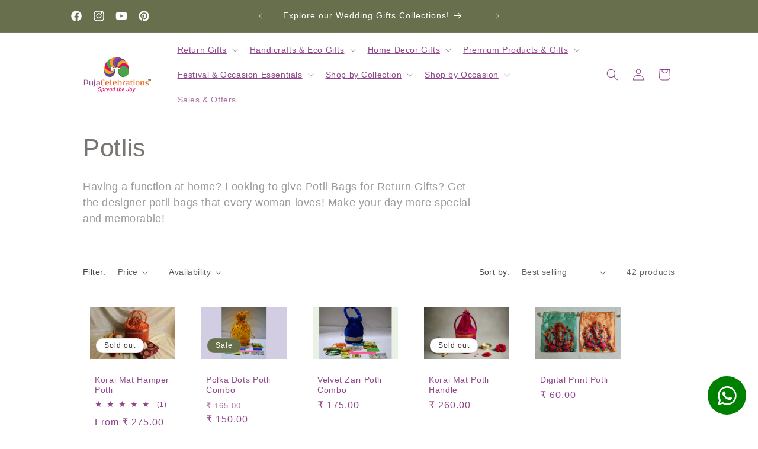

--- FILE ---
content_type: text/html; charset=utf-8
request_url: https://www.pujacelebrations.com/collections/potlis
body_size: 82503
content:
<!doctype html>
<html class="js" lang="en">
  <head> 
    
	<!-- Added by AVADA SEO Suite -->
	

	<!-- /Added by AVADA SEO Suite -->
    <meta charset="utf-8">
    <meta http-equiv="X-UA-Compatible" content="IE=edge">
    <meta name="viewport" content="width=device-width,initial-scale=1">
    <meta name="theme-color" content="">
    <meta name="robots" content="index,follow">
    
    <link rel="canonical" href="https://www.pujacelebrations.com/collections/potlis"><link rel="icon" type="image/png" href="//www.pujacelebrations.com/cdn/shop/files/logo_resized_588fa754-9728-411a-903d-4570ed68fa78.png?crop=center&height=32&v=1765543665&width=32"><title>
      Potli Bags for Return Gifts | Designer Potli Bags
 &ndash; Puja Celebrations</title>

    
      <meta name="description" content="Having a function at home? Looking to give Potli Bags for Return Gifts? Get the designer potli bags that every woman loves! Make your day more special and memorable!">
    

    

<meta property="og:site_name" content="Puja Celebrations">
<meta property="og:url" content="https://www.pujacelebrations.com/collections/potlis">
<meta property="og:title" content="Potli Bags for Return Gifts | Designer Potli Bags">
<meta property="og:type" content="website">
<meta property="og:description" content="Having a function at home? Looking to give Potli Bags for Return Gifts? Get the designer potli bags that every woman loves! Make your day more special and memorable!"><meta property="og:image" content="http://www.pujacelebrations.com/cdn/shop/files/Logo_with_TM_new_reduced_49cc1914-b675-44ca-976d-7eec58a4b0d8.png?v=1712771221">
  <meta property="og:image:secure_url" content="https://www.pujacelebrations.com/cdn/shop/files/Logo_with_TM_new_reduced_49cc1914-b675-44ca-976d-7eec58a4b0d8.png?v=1712771221">
  <meta property="og:image:width" content="1550">
  <meta property="og:image:height" content="785"><meta name="twitter:card" content="summary_large_image">
<meta name="twitter:title" content="Potli Bags for Return Gifts | Designer Potli Bags">
<meta name="twitter:description" content="Having a function at home? Looking to give Potli Bags for Return Gifts? Get the designer potli bags that every woman loves! Make your day more special and memorable!">


    <script src="//www.pujacelebrations.com/cdn/shop/t/45/assets/constants.js?v=132983761750457495441768237299" defer="defer"></script>
    <script src="//www.pujacelebrations.com/cdn/shop/t/45/assets/pubsub.js?v=158357773527763999511768237299" defer="defer"></script>
    <script src="//www.pujacelebrations.com/cdn/shop/t/45/assets/global.js?v=88558128918567037191768237299" defer="defer"></script>
    <script src="//www.pujacelebrations.com/cdn/shop/t/45/assets/details-disclosure.js?v=13653116266235556501768237299" defer="defer"></script>
    <script src="//www.pujacelebrations.com/cdn/shop/t/45/assets/details-modal.js?v=25581673532751508451768237299" defer="defer"></script>
    <script src="//www.pujacelebrations.com/cdn/shop/t/45/assets/search-form.js?v=133129549252120666541768237299" defer="defer"></script><script src="//www.pujacelebrations.com/cdn/shop/t/45/assets/animations.js?v=88693664871331136111768237299" defer="defer"></script><script>window.performance && window.performance.mark && window.performance.mark('shopify.content_for_header.start');</script><meta name="google-site-verification" content="Jlho-HU6yZOIkJ8ZkDb6NW0mqVre2s1X2so4WzkDVQo">
<meta id="shopify-digital-wallet" name="shopify-digital-wallet" content="/62058496228/digital_wallets/dialog">
<link rel="alternate" type="application/atom+xml" title="Feed" href="/collections/potlis.atom" />
<link rel="next" href="/collections/potlis?page=2">
<link rel="alternate" type="application/json+oembed" href="https://www.pujacelebrations.com/collections/potlis.oembed">
<script async="async" src="/checkouts/internal/preloads.js?locale=en-IN"></script>
<script id="shopify-features" type="application/json">{"accessToken":"04c288acb157ac7fc537c1c0199817db","betas":["rich-media-storefront-analytics"],"domain":"www.pujacelebrations.com","predictiveSearch":true,"shopId":62058496228,"locale":"en"}</script>
<script>var Shopify = Shopify || {};
Shopify.shop = "pujacelebration.myshopify.com";
Shopify.locale = "en";
Shopify.currency = {"active":"INR","rate":"1.0"};
Shopify.country = "IN";
Shopify.theme = {"name":"Theme to test SEO optimizer","id":155566768356,"schema_name":"Trade","schema_version":"15.0.1","theme_store_id":2699,"role":"main"};
Shopify.theme.handle = "null";
Shopify.theme.style = {"id":null,"handle":null};
Shopify.cdnHost = "www.pujacelebrations.com/cdn";
Shopify.routes = Shopify.routes || {};
Shopify.routes.root = "/";</script>
<script type="module">!function(o){(o.Shopify=o.Shopify||{}).modules=!0}(window);</script>
<script>!function(o){function n(){var o=[];function n(){o.push(Array.prototype.slice.apply(arguments))}return n.q=o,n}var t=o.Shopify=o.Shopify||{};t.loadFeatures=n(),t.autoloadFeatures=n()}(window);</script>
<script id="shop-js-analytics" type="application/json">{"pageType":"collection"}</script>
<script defer="defer" async type="module" src="//www.pujacelebrations.com/cdn/shopifycloud/shop-js/modules/v2/client.init-shop-cart-sync_BT-GjEfc.en.esm.js"></script>
<script defer="defer" async type="module" src="//www.pujacelebrations.com/cdn/shopifycloud/shop-js/modules/v2/chunk.common_D58fp_Oc.esm.js"></script>
<script defer="defer" async type="module" src="//www.pujacelebrations.com/cdn/shopifycloud/shop-js/modules/v2/chunk.modal_xMitdFEc.esm.js"></script>
<script type="module">
  await import("//www.pujacelebrations.com/cdn/shopifycloud/shop-js/modules/v2/client.init-shop-cart-sync_BT-GjEfc.en.esm.js");
await import("//www.pujacelebrations.com/cdn/shopifycloud/shop-js/modules/v2/chunk.common_D58fp_Oc.esm.js");
await import("//www.pujacelebrations.com/cdn/shopifycloud/shop-js/modules/v2/chunk.modal_xMitdFEc.esm.js");

  window.Shopify.SignInWithShop?.initShopCartSync?.({"fedCMEnabled":true,"windoidEnabled":true});

</script>
<script>(function() {
  var isLoaded = false;
  function asyncLoad() {
    if (isLoaded) return;
    isLoaded = true;
    var urls = ["https:\/\/sr-cdn.shiprocket.in\/sr-promise\/static\/uc.js?channel_id=4\u0026sr_company_id=3413987\u0026shop=pujacelebration.myshopify.com","https:\/\/sr-cdn.shiprocket.in\/sr-promise\/static\/uc.js?channel_id=4\u0026sr_company_id=4645783\u0026shop=pujacelebration.myshopify.com"];
    for (var i = 0; i < urls.length; i++) {
      var s = document.createElement('script');
      s.type = 'text/javascript';
      s.async = true;
      s.src = urls[i];
      var x = document.getElementsByTagName('script')[0];
      x.parentNode.insertBefore(s, x);
    }
  };
  if(window.attachEvent) {
    window.attachEvent('onload', asyncLoad);
  } else {
    window.addEventListener('load', asyncLoad, false);
  }
})();</script>
<script id="__st">var __st={"a":62058496228,"offset":19800,"reqid":"def65d97-4802-44c0-9218-963fca0c235f-1769035574","pageurl":"www.pujacelebrations.com\/collections\/potlis","u":"cdbff93fb11b","p":"collection","rtyp":"collection","rid":399149039844};</script>
<script>window.ShopifyPaypalV4VisibilityTracking = true;</script>
<script id="form-persister">!function(){'use strict';const t='contact',e='new_comment',n=[[t,t],['blogs',e],['comments',e],[t,'customer']],o='password',r='form_key',c=['recaptcha-v3-token','g-recaptcha-response','h-captcha-response',o],s=()=>{try{return window.sessionStorage}catch{return}},i='__shopify_v',u=t=>t.elements[r],a=function(){const t=[...n].map((([t,e])=>`form[action*='/${t}']:not([data-nocaptcha='true']) input[name='form_type'][value='${e}']`)).join(',');var e;return e=t,()=>e?[...document.querySelectorAll(e)].map((t=>t.form)):[]}();function m(t){const e=u(t);a().includes(t)&&(!e||!e.value)&&function(t){try{if(!s())return;!function(t){const e=s();if(!e)return;const n=u(t);if(!n)return;const o=n.value;o&&e.removeItem(o)}(t);const e=Array.from(Array(32),(()=>Math.random().toString(36)[2])).join('');!function(t,e){u(t)||t.append(Object.assign(document.createElement('input'),{type:'hidden',name:r})),t.elements[r].value=e}(t,e),function(t,e){const n=s();if(!n)return;const r=[...t.querySelectorAll(`input[type='${o}']`)].map((({name:t})=>t)),u=[...c,...r],a={};for(const[o,c]of new FormData(t).entries())u.includes(o)||(a[o]=c);n.setItem(e,JSON.stringify({[i]:1,action:t.action,data:a}))}(t,e)}catch(e){console.error('failed to persist form',e)}}(t)}const f=t=>{if('true'===t.dataset.persistBound)return;const e=function(t,e){const n=function(t){return'function'==typeof t.submit?t.submit:HTMLFormElement.prototype.submit}(t).bind(t);return function(){let t;return()=>{t||(t=!0,(()=>{try{e(),n()}catch(t){(t=>{console.error('form submit failed',t)})(t)}})(),setTimeout((()=>t=!1),250))}}()}(t,(()=>{m(t)}));!function(t,e){if('function'==typeof t.submit&&'function'==typeof e)try{t.submit=e}catch{}}(t,e),t.addEventListener('submit',(t=>{t.preventDefault(),e()})),t.dataset.persistBound='true'};!function(){function t(t){const e=(t=>{const e=t.target;return e instanceof HTMLFormElement?e:e&&e.form})(t);e&&m(e)}document.addEventListener('submit',t),document.addEventListener('DOMContentLoaded',(()=>{const e=a();for(const t of e)f(t);var n;n=document.body,new window.MutationObserver((t=>{for(const e of t)if('childList'===e.type&&e.addedNodes.length)for(const t of e.addedNodes)1===t.nodeType&&'FORM'===t.tagName&&a().includes(t)&&f(t)})).observe(n,{childList:!0,subtree:!0,attributes:!1}),document.removeEventListener('submit',t)}))}()}();</script>
<script integrity="sha256-4kQ18oKyAcykRKYeNunJcIwy7WH5gtpwJnB7kiuLZ1E=" data-source-attribution="shopify.loadfeatures" defer="defer" src="//www.pujacelebrations.com/cdn/shopifycloud/storefront/assets/storefront/load_feature-a0a9edcb.js" crossorigin="anonymous"></script>
<script data-source-attribution="shopify.dynamic_checkout.dynamic.init">var Shopify=Shopify||{};Shopify.PaymentButton=Shopify.PaymentButton||{isStorefrontPortableWallets:!0,init:function(){window.Shopify.PaymentButton.init=function(){};var t=document.createElement("script");t.src="https://www.pujacelebrations.com/cdn/shopifycloud/portable-wallets/latest/portable-wallets.en.js",t.type="module",document.head.appendChild(t)}};
</script>
<script data-source-attribution="shopify.dynamic_checkout.buyer_consent">
  function portableWalletsHideBuyerConsent(e){var t=document.getElementById("shopify-buyer-consent"),n=document.getElementById("shopify-subscription-policy-button");t&&n&&(t.classList.add("hidden"),t.setAttribute("aria-hidden","true"),n.removeEventListener("click",e))}function portableWalletsShowBuyerConsent(e){var t=document.getElementById("shopify-buyer-consent"),n=document.getElementById("shopify-subscription-policy-button");t&&n&&(t.classList.remove("hidden"),t.removeAttribute("aria-hidden"),n.addEventListener("click",e))}window.Shopify?.PaymentButton&&(window.Shopify.PaymentButton.hideBuyerConsent=portableWalletsHideBuyerConsent,window.Shopify.PaymentButton.showBuyerConsent=portableWalletsShowBuyerConsent);
</script>
<script data-source-attribution="shopify.dynamic_checkout.cart.bootstrap">document.addEventListener("DOMContentLoaded",(function(){function t(){return document.querySelector("shopify-accelerated-checkout-cart, shopify-accelerated-checkout")}if(t())Shopify.PaymentButton.init();else{new MutationObserver((function(e,n){t()&&(Shopify.PaymentButton.init(),n.disconnect())})).observe(document.body,{childList:!0,subtree:!0})}}));
</script>
<script id="sections-script" data-sections="header" defer="defer" src="//www.pujacelebrations.com/cdn/shop/t/45/compiled_assets/scripts.js?v=21227"></script>
<script>window.performance && window.performance.mark && window.performance.mark('shopify.content_for_header.end');</script>


    <style data-shopify>
      
      
      
      
      

      
        :root,
        .color-scheme-1 {
          --color-background: 255,255,255;
        
          --gradient-background: #ffffff;
        

        

        --color-foreground: 121,117,114;
        --color-background-contrast: 191,191,191;
        --color-shadow: 0,17,40;
        --color-button: 143,71,139;
        --color-button-text: 255,255,255;
        --color-secondary-button: 255,255,255;
        --color-secondary-button-text: 0,17,40;
        --color-link: 0,17,40;
        --color-badge-foreground: 121,117,114;
        --color-badge-background: 255,255,255;
        --color-badge-border: 121,117,114;
        --payment-terms-background-color: rgb(255 255 255);
      }
      
        
        .color-scheme-2 {
          --color-background: 255,255,255;
        
          --gradient-background: #ffffff;
        

        

        --color-foreground: 38,38,38;
        --color-background-contrast: 191,191,191;
        --color-shadow: 0,17,40;
        --color-button: 121,112,104;
        --color-button-text: 255,255,255;
        --color-secondary-button: 255,255,255;
        --color-secondary-button-text: 121,117,114;
        --color-link: 121,117,114;
        --color-badge-foreground: 38,38,38;
        --color-badge-background: 255,255,255;
        --color-badge-border: 38,38,38;
        --payment-terms-background-color: rgb(255 255 255);
      }
      
        
        .color-scheme-3 {
          --color-background: 255,255,255;
        
          --gradient-background: #ffffff;
        

        

        --color-foreground: 43,44,45;
        --color-background-contrast: 191,191,191;
        --color-shadow: 0,17,40;
        --color-button: 28,34,40;
        --color-button-text: 38,38,38;
        --color-secondary-button: 255,255,255;
        --color-secondary-button-text: 84,72,60;
        --color-link: 84,72,60;
        --color-badge-foreground: 43,44,45;
        --color-badge-background: 255,255,255;
        --color-badge-border: 43,44,45;
        --payment-terms-background-color: rgb(255 255 255);
      }
      
        
        .color-scheme-4 {
          --color-background: 28,34,40;
        
          --gradient-background: #1c2228;
        

        

        --color-foreground: 255,255,255;
        --color-background-contrast: 39,47,55;
        --color-shadow: 0,17,40;
        --color-button: 255,255,255;
        --color-button-text: 0,17,40;
        --color-secondary-button: 28,34,40;
        --color-secondary-button-text: 255,255,255;
        --color-link: 255,255,255;
        --color-badge-foreground: 255,255,255;
        --color-badge-background: 28,34,40;
        --color-badge-border: 255,255,255;
        --payment-terms-background-color: rgb(28 34 40);
      }
      
        
        .color-scheme-5 {
          --color-background: 103,111,76;
        
          --gradient-background: #676f4c;
        

        

        --color-foreground: 255,255,255;
        --color-background-contrast: 33,35,24;
        --color-shadow: 0,17,40;
        --color-button: 143,71,139;
        --color-button-text: 253,253,253;
        --color-secondary-button: 103,111,76;
        --color-secondary-button-text: 253,253,253;
        --color-link: 253,253,253;
        --color-badge-foreground: 255,255,255;
        --color-badge-background: 103,111,76;
        --color-badge-border: 255,255,255;
        --payment-terms-background-color: rgb(103 111 76);
      }
      
        
        .color-scheme-ba694604-059e-46db-8041-1d9705ce0fcd {
          --color-background: 255,255,255;
        
          --gradient-background: #ffffff;
        

        

        --color-foreground: 143,71,139;
        --color-background-contrast: 191,191,191;
        --color-shadow: 0,17,40;
        --color-button: 143,71,139;
        --color-button-text: 255,255,255;
        --color-secondary-button: 255,255,255;
        --color-secondary-button-text: 36,30,36;
        --color-link: 36,30,36;
        --color-badge-foreground: 143,71,139;
        --color-badge-background: 255,255,255;
        --color-badge-border: 143,71,139;
        --payment-terms-background-color: rgb(255 255 255);
      }
      
        
        .color-scheme-ffcf3eeb-b96d-496c-83f4-51e02cb1edaf {
          --color-background: 121,117,114;
        
          --gradient-background: #797572;
        

        

        --color-foreground: 255,255,255;
        --color-background-contrast: 55,54,52;
        --color-shadow: 0,17,40;
        --color-button: 143,71,139;
        --color-button-text: 255,255,255;
        --color-secondary-button: 121,117,114;
        --color-secondary-button-text: 0,17,40;
        --color-link: 0,17,40;
        --color-badge-foreground: 255,255,255;
        --color-badge-background: 121,117,114;
        --color-badge-border: 255,255,255;
        --payment-terms-background-color: rgb(121 117 114);
      }
      

      body, .color-scheme-1, .color-scheme-2, .color-scheme-3, .color-scheme-4, .color-scheme-5, .color-scheme-ba694604-059e-46db-8041-1d9705ce0fcd, .color-scheme-ffcf3eeb-b96d-496c-83f4-51e02cb1edaf {
        color: rgba(var(--color-foreground), 0.75);
        background-color: rgb(var(--color-background));
      }

      :root {
        --font-body-family: "system_ui", -apple-system, 'Segoe UI', Roboto, 'Helvetica Neue', 'Noto Sans', 'Liberation Sans', Arial, sans-serif, 'Apple Color Emoji', 'Segoe UI Emoji', 'Segoe UI Symbol', 'Noto Color Emoji';
        --font-body-style: normal;
        --font-body-weight: 400;
        --font-body-weight-bold: 700;

        --font-heading-family: "system_ui", -apple-system, 'Segoe UI', Roboto, 'Helvetica Neue', 'Noto Sans', 'Liberation Sans', Arial, sans-serif, 'Apple Color Emoji', 'Segoe UI Emoji', 'Segoe UI Symbol', 'Noto Color Emoji';
        --font-heading-style: normal;
        --font-heading-weight: 400;

        --font-body-scale: 1.0;
        --font-heading-scale: 1.05;

        --media-padding: px;
        --media-border-opacity: 0.05;
        --media-border-width: 1px;
        --media-radius: 8px;
        --media-shadow-opacity: 0.0;
        --media-shadow-horizontal-offset: 0px;
        --media-shadow-vertical-offset: 4px;
        --media-shadow-blur-radius: 5px;
        --media-shadow-visible: 0;

        --page-width: 110rem;
        --page-width-margin: 0rem;

        --product-card-image-padding: 1.2rem;
        --product-card-corner-radius: 0.8rem;
        --product-card-text-alignment: left;
        --product-card-border-width: 0.0rem;
        --product-card-border-opacity: 0.1;
        --product-card-shadow-opacity: 0.0;
        --product-card-shadow-visible: 0;
        --product-card-shadow-horizontal-offset: 0.0rem;
        --product-card-shadow-vertical-offset: 0.4rem;
        --product-card-shadow-blur-radius: 0.5rem;

        --collection-card-image-padding: 0.0rem;
        --collection-card-corner-radius: 0.8rem;
        --collection-card-text-alignment: left;
        --collection-card-border-width: 0.0rem;
        --collection-card-border-opacity: 0.1;
        --collection-card-shadow-opacity: 0.0;
        --collection-card-shadow-visible: 0;
        --collection-card-shadow-horizontal-offset: 0.0rem;
        --collection-card-shadow-vertical-offset: 0.4rem;
        --collection-card-shadow-blur-radius: 0.5rem;

        --blog-card-image-padding: 0.0rem;
        --blog-card-corner-radius: 0.8rem;
        --blog-card-text-alignment: left;
        --blog-card-border-width: 0.0rem;
        --blog-card-border-opacity: 0.1;
        --blog-card-shadow-opacity: 0.0;
        --blog-card-shadow-visible: 0;
        --blog-card-shadow-horizontal-offset: 0.0rem;
        --blog-card-shadow-vertical-offset: 0.4rem;
        --blog-card-shadow-blur-radius: 0.5rem;

        --badge-corner-radius: 4.0rem;

        --popup-border-width: 1px;
        --popup-border-opacity: 0.1;
        --popup-corner-radius: 8px;
        --popup-shadow-opacity: 0.05;
        --popup-shadow-horizontal-offset: 0px;
        --popup-shadow-vertical-offset: 4px;
        --popup-shadow-blur-radius: 5px;

        --drawer-border-width: 1px;
        --drawer-border-opacity: 0.1;
        --drawer-shadow-opacity: 0.0;
        --drawer-shadow-horizontal-offset: 0px;
        --drawer-shadow-vertical-offset: 4px;
        --drawer-shadow-blur-radius: 5px;

        --spacing-sections-desktop: 0px;
        --spacing-sections-mobile: 0px;

        --grid-desktop-vertical-spacing: 12px;
        --grid-desktop-horizontal-spacing: 20px;
        --grid-mobile-vertical-spacing: 6px;
        --grid-mobile-horizontal-spacing: 10px;

        --text-boxes-border-opacity: 0.1;
        --text-boxes-border-width: 0px;
        --text-boxes-radius: 8px;
        --text-boxes-shadow-opacity: 0.0;
        --text-boxes-shadow-visible: 0;
        --text-boxes-shadow-horizontal-offset: 0px;
        --text-boxes-shadow-vertical-offset: 4px;
        --text-boxes-shadow-blur-radius: 5px;

        --buttons-radius: 6px;
        --buttons-radius-outset: 7px;
        --buttons-border-width: 1px;
        --buttons-border-opacity: 1.0;
        --buttons-shadow-opacity: 0.0;
        --buttons-shadow-visible: 0;
        --buttons-shadow-horizontal-offset: 0px;
        --buttons-shadow-vertical-offset: 4px;
        --buttons-shadow-blur-radius: 5px;
        --buttons-border-offset: 0.3px;

        --inputs-radius: 6px;
        --inputs-border-width: 1px;
        --inputs-border-opacity: 0.55;
        --inputs-shadow-opacity: 0.0;
        --inputs-shadow-horizontal-offset: 0px;
        --inputs-margin-offset: 0px;
        --inputs-shadow-vertical-offset: 4px;
        --inputs-shadow-blur-radius: 5px;
        --inputs-radius-outset: 7px;

        --variant-pills-radius: 40px;
        --variant-pills-border-width: 1px;
        --variant-pills-border-opacity: 0.55;
        --variant-pills-shadow-opacity: 0.0;
        --variant-pills-shadow-horizontal-offset: 0px;
        --variant-pills-shadow-vertical-offset: 4px;
        --variant-pills-shadow-blur-radius: 5px;
      }

      *,
      *::before,
      *::after {
        box-sizing: inherit;
      }

      html {
        box-sizing: border-box;
        font-size: calc(var(--font-body-scale) * 62.5%);
        height: 100%;
      }

      body {
        display: grid;
        grid-template-rows: auto auto 1fr auto;
        grid-template-columns: 100%;
        min-height: 100%;
        margin: 0;
        font-size: 1.5rem;
        letter-spacing: 0.06rem;
        line-height: calc(1 + 0.8 / var(--font-body-scale));
        font-family: var(--font-body-family);
        font-style: var(--font-body-style);
        font-weight: var(--font-body-weight);
      }

      @media screen and (min-width: 750px) {
        body {
          font-size: 1.6rem;
        }
      }
    </style>

    <link href="//www.pujacelebrations.com/cdn/shop/t/45/assets/base.css?v=144968985024194912401768237299" rel="stylesheet" type="text/css" media="all" />
    <link rel="stylesheet" href="//www.pujacelebrations.com/cdn/shop/t/45/assets/component-cart-items.css?v=127384614032664249911768237299" media="print" onload="this.media='all'"><link href="//www.pujacelebrations.com/cdn/shop/t/45/assets/component-cart-drawer.css?v=19530961819213608911768237299" rel="stylesheet" type="text/css" media="all" />
      <link href="//www.pujacelebrations.com/cdn/shop/t/45/assets/component-cart.css?v=165982380921400067651768237299" rel="stylesheet" type="text/css" media="all" />
      <link href="//www.pujacelebrations.com/cdn/shop/t/45/assets/component-totals.css?v=15906652033866631521768237299" rel="stylesheet" type="text/css" media="all" />
      <link href="//www.pujacelebrations.com/cdn/shop/t/45/assets/component-price.css?v=70172745017360139101768237299" rel="stylesheet" type="text/css" media="all" />
      <link href="//www.pujacelebrations.com/cdn/shop/t/45/assets/component-discounts.css?v=152760482443307489271768237299" rel="stylesheet" type="text/css" media="all" />
<link
        rel="stylesheet"
        href="//www.pujacelebrations.com/cdn/shop/t/45/assets/component-predictive-search.css?v=118923337488134913561768237299"
        media="print"
        onload="this.media='all'"
      ><script>
      if (Shopify.designMode) {
        document.documentElement.classList.add('shopify-design-mode');
      }
    </script>
    <script>
            var url = 'https://blr1.digitaloceanspaces.com/biz/dev/bizwidget.js';
            var s = document.createElement('script');
            s.type = 'text/javascript';
            s.async = true;
            s.src = url;
            var options = {
                "enabled": true,
                "chatButtonSetting": {
                    "backgroundColor": "#008000",
                    "ctaText": "Chat with us",
                    "borderRadius": "25",
                    "marginLeft": "0",
                    "marginRight": "20",
                    "marginBottom": "20",
                    "ctaIconWATI": false,
                    "position": "undefined",
                    "rgbColors" : "0, 128, 0"
                },
                "brandSetting": {
                    "brandName": "Puja Celebrations",
                    "brandSubTitle": "Spread the Joy of Gifting",
                    "brandImg": "https://cdn-ildabpb.nitrocdn.com/tkVtABDKVEjwWbazHtttZYalfOjHnmcY/assets/images/optimized/rev-2b3474b/blr1.digitaloceanspaces.com/biz/dev/avatar4.svg",
                    "welcomeText": "Hi, How may I help you?",
                    "messageText": "",
                    "backgroundColor": "#8f478b",
                    "ctaText": "Chat with us",
                    "borderRadius": "25",
                    "autoShow": false,
                    "phoneNumber": "919345264177",
                    "enableLead": "false"
                }
            };

            s.onload = function() {
                
                CreateWhatsappChatWidget(options);
            };

            var x = document.getElementsByTagName('script')[0];
            x.parentNode.insertBefore(s, x);
    </script>

      
    <!-- BEGIN app block: shopify://apps/releasit-cod-fee-otp-verify/blocks/app-embed/019a066b-bc34-792e-8460-8aae1d0bdf53 --><!-- BEGIN app snippet: vite-tag -->


<!-- END app snippet --><!-- BEGIN app snippet: vite-tag -->


  <script src="https://cdn.shopify.com/extensions/019b3830-533f-7aac-acf5-c9d0607aed25/releasit-cod-fee-otp-verify-117/assets/main-BzVCX7jN.js" type="module" crossorigin="anonymous"></script>
  <link href="//cdn.shopify.com/extensions/019b3830-533f-7aac-acf5-c9d0607aed25/releasit-cod-fee-otp-verify-117/assets/main-B-pLCyLN.css" rel="stylesheet" type="text/css" media="all" />

<!-- END app snippet -->
<!-- BEGIN app snippet: theme-app-extension --><script>
  const otpVerification = {"persistedVerification":true,"isEnabled":false,"allowedCountries":[]};
  // Merge autoSuspended into computed isEnabled on the client to avoid showing the modal
  const cfg = Object(otpVerification || {});
  if (typeof cfg.isEnabled === 'boolean' && typeof cfg.autoSuspended === 'boolean') {
    cfg.isEnabled = cfg.isEnabled && !cfg.autoSuspended;
  }
  window.RSI_OTP_GATE = cfg;
  window.RSI_OTP_GATE.version = "1.0.0";
  window.RSI_OTP_GATE.theme = {
    buttonColor: "#000000",
    buttonTextColor: "#ffffff",
    modalShadow: "0 10px 30px rgba(0, 0, 0, 0.15)",
    modalBorder: "none"
  };
  // Provide a hook for backend wiring in future without redeploying theme
  // window.RSI_OTP_GATE.appProxyPrefix = "/apps/cod-fee";
</script>



<div id="_rsi-cod-fee-hook"></div>

<!-- END app snippet -->


<!-- END app block --><!-- BEGIN app block: shopify://apps/judge-me-reviews/blocks/judgeme_core/61ccd3b1-a9f2-4160-9fe9-4fec8413e5d8 --><!-- Start of Judge.me Core -->






<link rel="dns-prefetch" href="https://cdnwidget.judge.me">
<link rel="dns-prefetch" href="https://cdn.judge.me">
<link rel="dns-prefetch" href="https://cdn1.judge.me">
<link rel="dns-prefetch" href="https://api.judge.me">

<script data-cfasync='false' class='jdgm-settings-script'>window.jdgmSettings={"pagination":5,"disable_web_reviews":false,"badge_no_review_text":"No reviews","badge_n_reviews_text":"{{ n }} review/reviews","badge_star_color":"#8F478B","hide_badge_preview_if_no_reviews":true,"badge_hide_text":false,"enforce_center_preview_badge":false,"widget_title":"Customer Reviews","widget_open_form_text":"Write a review","widget_close_form_text":"Cancel review","widget_refresh_page_text":"Refresh page","widget_summary_text":"Based on {{ number_of_reviews }} review/reviews","widget_no_review_text":"Be the first to write a review","widget_name_field_text":"Display name","widget_verified_name_field_text":"Verified Name (public)","widget_name_placeholder_text":"Display name","widget_required_field_error_text":"This field is required.","widget_email_field_text":"Email address","widget_verified_email_field_text":"Verified Email (private, can not be edited)","widget_email_placeholder_text":"Your email address","widget_email_field_error_text":"Please enter a valid email address.","widget_rating_field_text":"Rating","widget_review_title_field_text":"Review Title","widget_review_title_placeholder_text":"Give your review a title","widget_review_body_field_text":"Review content","widget_review_body_placeholder_text":"Start writing here...","widget_pictures_field_text":"Picture/Video (optional)","widget_submit_review_text":"Submit Review","widget_submit_verified_review_text":"Submit Verified Review","widget_submit_success_msg_with_auto_publish":"Thank you! Please refresh the page in a few moments to see your review. You can remove or edit your review by logging into \u003ca href='https://judge.me/login' target='_blank' rel='nofollow noopener'\u003eJudge.me\u003c/a\u003e","widget_submit_success_msg_no_auto_publish":"Thank you! Your review will be published as soon as it is approved by the shop admin. You can remove or edit your review by logging into \u003ca href='https://judge.me/login' target='_blank' rel='nofollow noopener'\u003eJudge.me\u003c/a\u003e","widget_show_default_reviews_out_of_total_text":"Showing {{ n_reviews_shown }} out of {{ n_reviews }} reviews.","widget_show_all_link_text":"Show all","widget_show_less_link_text":"Show less","widget_author_said_text":"{{ reviewer_name }} said:","widget_days_text":"{{ n }} days ago","widget_weeks_text":"{{ n }} week/weeks ago","widget_months_text":"{{ n }} month/months ago","widget_years_text":"{{ n }} year/years ago","widget_yesterday_text":"Yesterday","widget_today_text":"Today","widget_replied_text":"\u003e\u003e {{ shop_name }} replied:","widget_read_more_text":"Read more","widget_reviewer_name_as_initial":"","widget_rating_filter_color":"#fbcd0a","widget_rating_filter_see_all_text":"See all reviews","widget_sorting_most_recent_text":"Most Recent","widget_sorting_highest_rating_text":"Highest Rating","widget_sorting_lowest_rating_text":"Lowest Rating","widget_sorting_with_pictures_text":"Only Pictures","widget_sorting_most_helpful_text":"Most Helpful","widget_open_question_form_text":"Ask a question","widget_reviews_subtab_text":"Reviews","widget_questions_subtab_text":"Questions","widget_question_label_text":"Question","widget_answer_label_text":"Answer","widget_question_placeholder_text":"Write your question here","widget_submit_question_text":"Submit Question","widget_question_submit_success_text":"Thank you for your question! We will notify you once it gets answered.","widget_star_color":"#8F478B","verified_badge_text":"Verified","verified_badge_bg_color":"","verified_badge_text_color":"","verified_badge_placement":"left-of-reviewer-name","widget_review_max_height":"","widget_hide_border":false,"widget_social_share":false,"widget_thumb":false,"widget_review_location_show":false,"widget_location_format":"","all_reviews_include_out_of_store_products":true,"all_reviews_out_of_store_text":"(out of store)","all_reviews_pagination":100,"all_reviews_product_name_prefix_text":"about","enable_review_pictures":true,"enable_question_anwser":false,"widget_theme":"default","review_date_format":"dd/mm/yyyy","default_sort_method":"most-recent","widget_product_reviews_subtab_text":"Product Reviews","widget_shop_reviews_subtab_text":"Shop Reviews","widget_other_products_reviews_text":"Reviews for other products","widget_store_reviews_subtab_text":"Store reviews","widget_no_store_reviews_text":"This store hasn't received any reviews yet","widget_web_restriction_product_reviews_text":"This product hasn't received any reviews yet","widget_no_items_text":"No items found","widget_show_more_text":"Show more","widget_write_a_store_review_text":"Write a Store Review","widget_other_languages_heading":"Reviews in Other Languages","widget_translate_review_text":"Translate review to {{ language }}","widget_translating_review_text":"Translating...","widget_show_original_translation_text":"Show original ({{ language }})","widget_translate_review_failed_text":"Review couldn't be translated.","widget_translate_review_retry_text":"Retry","widget_translate_review_try_again_later_text":"Try again later","show_product_url_for_grouped_product":false,"widget_sorting_pictures_first_text":"Pictures First","show_pictures_on_all_rev_page_mobile":false,"show_pictures_on_all_rev_page_desktop":false,"floating_tab_hide_mobile_install_preference":false,"floating_tab_button_name":"★ Reviews","floating_tab_title":"Let customers speak for us","floating_tab_button_color":"","floating_tab_button_background_color":"","floating_tab_url":"","floating_tab_url_enabled":false,"floating_tab_tab_style":"text","all_reviews_text_badge_text":"Customers rate us {{ shop.metafields.judgeme.all_reviews_rating | round: 1 }}/5 based on {{ shop.metafields.judgeme.all_reviews_count }} reviews.","all_reviews_text_badge_text_branded_style":"{{ shop.metafields.judgeme.all_reviews_rating | round: 1 }} out of 5 stars based on {{ shop.metafields.judgeme.all_reviews_count }} reviews","is_all_reviews_text_badge_a_link":false,"show_stars_for_all_reviews_text_badge":false,"all_reviews_text_badge_url":"","all_reviews_text_style":"branded","all_reviews_text_color_style":"judgeme_brand_color","all_reviews_text_color":"#108474","all_reviews_text_show_jm_brand":true,"featured_carousel_show_header":true,"featured_carousel_title":"Happy Clients!","testimonials_carousel_title":"Customers are saying","videos_carousel_title":"Real customer stories","cards_carousel_title":"Customers are saying","featured_carousel_count_text":"from {{ n }} reviews","featured_carousel_add_link_to_all_reviews_page":false,"featured_carousel_url":"","featured_carousel_show_images":true,"featured_carousel_autoslide_interval":5,"featured_carousel_arrows_on_the_sides":true,"featured_carousel_height":100,"featured_carousel_width":80,"featured_carousel_image_size":0,"featured_carousel_image_height":250,"featured_carousel_arrow_color":"#eeeeee","verified_count_badge_style":"branded","verified_count_badge_orientation":"horizontal","verified_count_badge_color_style":"judgeme_brand_color","verified_count_badge_color":"#108474","is_verified_count_badge_a_link":false,"verified_count_badge_url":"","verified_count_badge_show_jm_brand":true,"widget_rating_preset_default":5,"widget_first_sub_tab":"product-reviews","widget_show_histogram":true,"widget_histogram_use_custom_color":false,"widget_pagination_use_custom_color":false,"widget_star_use_custom_color":false,"widget_verified_badge_use_custom_color":false,"widget_write_review_use_custom_color":false,"picture_reminder_submit_button":"Upload Pictures","enable_review_videos":false,"mute_video_by_default":false,"widget_sorting_videos_first_text":"Videos First","widget_review_pending_text":"Pending","featured_carousel_items_for_large_screen":3,"social_share_options_order":"Facebook,Twitter","remove_microdata_snippet":true,"disable_json_ld":false,"enable_json_ld_products":false,"preview_badge_show_question_text":false,"preview_badge_no_question_text":"No questions","preview_badge_n_question_text":"{{ number_of_questions }} question/questions","qa_badge_show_icon":false,"qa_badge_position":"same-row","remove_judgeme_branding":false,"widget_add_search_bar":false,"widget_search_bar_placeholder":"Search","widget_sorting_verified_only_text":"Verified only","featured_carousel_theme":"vertical","featured_carousel_show_rating":true,"featured_carousel_show_title":true,"featured_carousel_show_body":true,"featured_carousel_show_date":false,"featured_carousel_show_reviewer":false,"featured_carousel_show_product":true,"featured_carousel_header_background_color":"#676F4C","featured_carousel_header_text_color":"#ffffff","featured_carousel_name_product_separator":"reviewed","featured_carousel_full_star_background":"#8F478B","featured_carousel_empty_star_background":"#dadada","featured_carousel_vertical_theme_background":"#f9fafb","featured_carousel_verified_badge_enable":true,"featured_carousel_verified_badge_color":"#8F478B","featured_carousel_border_style":"round","featured_carousel_review_line_length_limit":3,"featured_carousel_more_reviews_button_text":"Read more reviews","featured_carousel_view_product_button_text":"View product","all_reviews_page_load_reviews_on":"scroll","all_reviews_page_load_more_text":"Load More Reviews","disable_fb_tab_reviews":false,"enable_ajax_cdn_cache":false,"widget_advanced_speed_features":5,"widget_public_name_text":"displayed publicly like","default_reviewer_name":"John Smith","default_reviewer_name_has_non_latin":true,"widget_reviewer_anonymous":"Anonymous","medals_widget_title":"Judge.me Review Medals","medals_widget_background_color":"#f9fafb","medals_widget_position":"footer_all_pages","medals_widget_border_color":"#f9fafb","medals_widget_verified_text_position":"left","medals_widget_use_monochromatic_version":false,"medals_widget_elements_color":"#108474","show_reviewer_avatar":true,"widget_invalid_yt_video_url_error_text":"Not a YouTube video URL","widget_max_length_field_error_text":"Please enter no more than {0} characters.","widget_show_country_flag":false,"widget_show_collected_via_shop_app":true,"widget_verified_by_shop_badge_style":"light","widget_verified_by_shop_text":"Verified by Shop","widget_show_photo_gallery":false,"widget_load_with_code_splitting":true,"widget_ugc_install_preference":false,"widget_ugc_title":"Made by us, Shared by you","widget_ugc_subtitle":"Tag us to see your picture featured in our page","widget_ugc_arrows_color":"#ffffff","widget_ugc_primary_button_text":"Buy Now","widget_ugc_primary_button_background_color":"#108474","widget_ugc_primary_button_text_color":"#ffffff","widget_ugc_primary_button_border_width":"0","widget_ugc_primary_button_border_style":"none","widget_ugc_primary_button_border_color":"#108474","widget_ugc_primary_button_border_radius":"25","widget_ugc_secondary_button_text":"Load More","widget_ugc_secondary_button_background_color":"#ffffff","widget_ugc_secondary_button_text_color":"#108474","widget_ugc_secondary_button_border_width":"2","widget_ugc_secondary_button_border_style":"solid","widget_ugc_secondary_button_border_color":"#108474","widget_ugc_secondary_button_border_radius":"25","widget_ugc_reviews_button_text":"View Reviews","widget_ugc_reviews_button_background_color":"#ffffff","widget_ugc_reviews_button_text_color":"#108474","widget_ugc_reviews_button_border_width":"2","widget_ugc_reviews_button_border_style":"solid","widget_ugc_reviews_button_border_color":"#108474","widget_ugc_reviews_button_border_radius":"25","widget_ugc_reviews_button_link_to":"judgeme-reviews-page","widget_ugc_show_post_date":true,"widget_ugc_max_width":"800","widget_rating_metafield_value_type":true,"widget_primary_color":"#8F478B","widget_enable_secondary_color":false,"widget_secondary_color":"#edf5f5","widget_summary_average_rating_text":"{{ average_rating }} out of 5","widget_media_grid_title":"Customer photos \u0026 videos","widget_media_grid_see_more_text":"See more","widget_round_style":false,"widget_show_product_medals":true,"widget_verified_by_judgeme_text":"Verified by Judge.me","widget_show_store_medals":true,"widget_verified_by_judgeme_text_in_store_medals":"Verified by Judge.me","widget_media_field_exceed_quantity_message":"Sorry, we can only accept {{ max_media }} for one review.","widget_media_field_exceed_limit_message":"{{ file_name }} is too large, please select a {{ media_type }} less than {{ size_limit }}MB.","widget_review_submitted_text":"Review Submitted!","widget_question_submitted_text":"Question Submitted!","widget_close_form_text_question":"Cancel","widget_write_your_answer_here_text":"Write your answer here","widget_enabled_branded_link":true,"widget_show_collected_by_judgeme":true,"widget_reviewer_name_color":"","widget_write_review_text_color":"","widget_write_review_bg_color":"","widget_collected_by_judgeme_text":"collected by Judge.me","widget_pagination_type":"standard","widget_load_more_text":"Load More","widget_load_more_color":"#108474","widget_full_review_text":"Full Review","widget_read_more_reviews_text":"Read More Reviews","widget_read_questions_text":"Read Questions","widget_questions_and_answers_text":"Questions \u0026 Answers","widget_verified_by_text":"Verified by","widget_verified_text":"Verified","widget_number_of_reviews_text":"{{ number_of_reviews }} reviews","widget_back_button_text":"Back","widget_next_button_text":"Next","widget_custom_forms_filter_button":"Filters","custom_forms_style":"horizontal","widget_show_review_information":false,"how_reviews_are_collected":"How reviews are collected?","widget_show_review_keywords":false,"widget_gdpr_statement":"How we use your data: We'll only contact you about the review you left, and only if necessary. By submitting your review, you agree to Judge.me's \u003ca href='https://judge.me/terms' target='_blank' rel='nofollow noopener'\u003eterms\u003c/a\u003e, \u003ca href='https://judge.me/privacy' target='_blank' rel='nofollow noopener'\u003eprivacy\u003c/a\u003e and \u003ca href='https://judge.me/content-policy' target='_blank' rel='nofollow noopener'\u003econtent\u003c/a\u003e policies.","widget_multilingual_sorting_enabled":false,"widget_translate_review_content_enabled":false,"widget_translate_review_content_method":"manual","popup_widget_review_selection":"automatically_with_pictures","popup_widget_round_border_style":true,"popup_widget_show_title":true,"popup_widget_show_body":true,"popup_widget_show_reviewer":false,"popup_widget_show_product":true,"popup_widget_show_pictures":true,"popup_widget_use_review_picture":true,"popup_widget_show_on_home_page":true,"popup_widget_show_on_product_page":true,"popup_widget_show_on_collection_page":true,"popup_widget_show_on_cart_page":true,"popup_widget_position":"bottom_left","popup_widget_first_review_delay":5,"popup_widget_duration":5,"popup_widget_interval":5,"popup_widget_review_count":5,"popup_widget_hide_on_mobile":true,"review_snippet_widget_round_border_style":true,"review_snippet_widget_card_color":"#FFFFFF","review_snippet_widget_slider_arrows_background_color":"#FFFFFF","review_snippet_widget_slider_arrows_color":"#000000","review_snippet_widget_star_color":"#108474","show_product_variant":false,"all_reviews_product_variant_label_text":"Variant: ","widget_show_verified_branding":true,"widget_ai_summary_title":"Customers say","widget_ai_summary_disclaimer":"AI-powered review summary based on recent customer reviews","widget_show_ai_summary":false,"widget_show_ai_summary_bg":false,"widget_show_review_title_input":true,"redirect_reviewers_invited_via_email":"review_widget","request_store_review_after_product_review":false,"request_review_other_products_in_order":false,"review_form_color_scheme":"default","review_form_corner_style":"square","review_form_star_color":{},"review_form_text_color":"#333333","review_form_background_color":"#ffffff","review_form_field_background_color":"#fafafa","review_form_button_color":{},"review_form_button_text_color":"#ffffff","review_form_modal_overlay_color":"#000000","review_content_screen_title_text":"How would you rate this product?","review_content_introduction_text":"We would love it if you would share a bit about your experience.","store_review_form_title_text":"How would you rate this store?","store_review_form_introduction_text":"We would love it if you would share a bit about your experience.","show_review_guidance_text":true,"one_star_review_guidance_text":"Poor","five_star_review_guidance_text":"Great","customer_information_screen_title_text":"About you","customer_information_introduction_text":"Please tell us more about you.","custom_questions_screen_title_text":"Your experience in more detail","custom_questions_introduction_text":"Here are a few questions to help us understand more about your experience.","review_submitted_screen_title_text":"Thanks for your review!","review_submitted_screen_thank_you_text":"We are processing it and it will appear on the store soon.","review_submitted_screen_email_verification_text":"Please confirm your email by clicking the link we just sent you. This helps us keep reviews authentic.","review_submitted_request_store_review_text":"Would you like to share your experience of shopping with us?","review_submitted_review_other_products_text":"Would you like to review these products?","store_review_screen_title_text":"Would you like to share your experience of shopping with us?","store_review_introduction_text":"We value your feedback and use it to improve. Please share any thoughts or suggestions you have.","reviewer_media_screen_title_picture_text":"Share a picture","reviewer_media_introduction_picture_text":"Upload a photo to support your review.","reviewer_media_screen_title_video_text":"Share a video","reviewer_media_introduction_video_text":"Upload a video to support your review.","reviewer_media_screen_title_picture_or_video_text":"Share a picture or video","reviewer_media_introduction_picture_or_video_text":"Upload a photo or video to support your review.","reviewer_media_youtube_url_text":"Paste your Youtube URL here","advanced_settings_next_step_button_text":"Next","advanced_settings_close_review_button_text":"Close","modal_write_review_flow":false,"write_review_flow_required_text":"Required","write_review_flow_privacy_message_text":"We respect your privacy.","write_review_flow_anonymous_text":"Post review as anonymous","write_review_flow_visibility_text":"This won't be visible to other customers.","write_review_flow_multiple_selection_help_text":"Select as many as you like","write_review_flow_single_selection_help_text":"Select one option","write_review_flow_required_field_error_text":"This field is required","write_review_flow_invalid_email_error_text":"Please enter a valid email address","write_review_flow_max_length_error_text":"Max. {{ max_length }} characters.","write_review_flow_media_upload_text":"\u003cb\u003eClick to upload\u003c/b\u003e or drag and drop","write_review_flow_gdpr_statement":"We'll only contact you about your review if necessary. By submitting your review, you agree to our \u003ca href='https://judge.me/terms' target='_blank' rel='nofollow noopener'\u003eterms and conditions\u003c/a\u003e and \u003ca href='https://judge.me/privacy' target='_blank' rel='nofollow noopener'\u003eprivacy policy\u003c/a\u003e.","rating_only_reviews_enabled":false,"show_negative_reviews_help_screen":false,"new_review_flow_help_screen_rating_threshold":3,"negative_review_resolution_screen_title_text":"Tell us more","negative_review_resolution_text":"Your experience matters to us. If there were issues with your purchase, we're here to help. Feel free to reach out to us, we'd love the opportunity to make things right.","negative_review_resolution_button_text":"Contact us","negative_review_resolution_proceed_with_review_text":"Leave a review","negative_review_resolution_subject":"Issue with purchase from {{ shop_name }}.{{ order_name }}","preview_badge_collection_page_install_status":false,"widget_review_custom_css":"","preview_badge_custom_css":"","preview_badge_stars_count":"5-stars","featured_carousel_custom_css":"","floating_tab_custom_css":"","all_reviews_widget_custom_css":"","medals_widget_custom_css":"","verified_badge_custom_css":"","all_reviews_text_custom_css":"","transparency_badges_collected_via_store_invite":false,"transparency_badges_from_another_provider":false,"transparency_badges_collected_from_store_visitor":false,"transparency_badges_collected_by_verified_review_provider":false,"transparency_badges_earned_reward":false,"transparency_badges_collected_via_store_invite_text":"Review collected via store invitation","transparency_badges_from_another_provider_text":"Review collected from another provider","transparency_badges_collected_from_store_visitor_text":"Review collected from a store visitor","transparency_badges_written_in_google_text":"Review written in Google","transparency_badges_written_in_etsy_text":"Review written in Etsy","transparency_badges_written_in_shop_app_text":"Review written in Shop App","transparency_badges_earned_reward_text":"Review earned a reward for future purchase","product_review_widget_per_page":10,"widget_store_review_label_text":"Review about the store","checkout_comment_extension_title_on_product_page":"Customer Comments","checkout_comment_extension_num_latest_comment_show":5,"checkout_comment_extension_format":"name_and_timestamp","checkout_comment_customer_name":"last_initial","checkout_comment_comment_notification":true,"preview_badge_collection_page_install_preference":false,"preview_badge_home_page_install_preference":false,"preview_badge_product_page_install_preference":false,"review_widget_install_preference":"","review_carousel_install_preference":false,"floating_reviews_tab_install_preference":"none","verified_reviews_count_badge_install_preference":false,"all_reviews_text_install_preference":false,"review_widget_best_location":false,"judgeme_medals_install_preference":false,"review_widget_revamp_enabled":false,"review_widget_qna_enabled":false,"review_widget_header_theme":"minimal","review_widget_widget_title_enabled":true,"review_widget_header_text_size":"medium","review_widget_header_text_weight":"regular","review_widget_average_rating_style":"compact","review_widget_bar_chart_enabled":true,"review_widget_bar_chart_type":"numbers","review_widget_bar_chart_style":"standard","review_widget_expanded_media_gallery_enabled":false,"review_widget_reviews_section_theme":"standard","review_widget_image_style":"thumbnails","review_widget_review_image_ratio":"square","review_widget_stars_size":"medium","review_widget_verified_badge":"standard_text","review_widget_review_title_text_size":"medium","review_widget_review_text_size":"medium","review_widget_review_text_length":"medium","review_widget_number_of_columns_desktop":3,"review_widget_carousel_transition_speed":5,"review_widget_custom_questions_answers_display":"always","review_widget_button_text_color":"#FFFFFF","review_widget_text_color":"#000000","review_widget_lighter_text_color":"#7B7B7B","review_widget_corner_styling":"soft","review_widget_review_word_singular":"review","review_widget_review_word_plural":"reviews","review_widget_voting_label":"Helpful?","review_widget_shop_reply_label":"Reply from {{ shop_name }}:","review_widget_filters_title":"Filters","qna_widget_question_word_singular":"Question","qna_widget_question_word_plural":"Questions","qna_widget_answer_reply_label":"Answer from {{ answerer_name }}:","qna_content_screen_title_text":"Ask a question about this product","qna_widget_question_required_field_error_text":"Please enter your question.","qna_widget_flow_gdpr_statement":"We'll only contact you about your question if necessary. By submitting your question, you agree to our \u003ca href='https://judge.me/terms' target='_blank' rel='nofollow noopener'\u003eterms and conditions\u003c/a\u003e and \u003ca href='https://judge.me/privacy' target='_blank' rel='nofollow noopener'\u003eprivacy policy\u003c/a\u003e.","qna_widget_question_submitted_text":"Thanks for your question!","qna_widget_close_form_text_question":"Close","qna_widget_question_submit_success_text":"We’ll notify you by email when your question is answered.","all_reviews_widget_v2025_enabled":false,"all_reviews_widget_v2025_header_theme":"default","all_reviews_widget_v2025_widget_title_enabled":true,"all_reviews_widget_v2025_header_text_size":"medium","all_reviews_widget_v2025_header_text_weight":"regular","all_reviews_widget_v2025_average_rating_style":"compact","all_reviews_widget_v2025_bar_chart_enabled":true,"all_reviews_widget_v2025_bar_chart_type":"numbers","all_reviews_widget_v2025_bar_chart_style":"standard","all_reviews_widget_v2025_expanded_media_gallery_enabled":false,"all_reviews_widget_v2025_show_store_medals":true,"all_reviews_widget_v2025_show_photo_gallery":true,"all_reviews_widget_v2025_show_review_keywords":false,"all_reviews_widget_v2025_show_ai_summary":false,"all_reviews_widget_v2025_show_ai_summary_bg":false,"all_reviews_widget_v2025_add_search_bar":false,"all_reviews_widget_v2025_default_sort_method":"most-recent","all_reviews_widget_v2025_reviews_per_page":10,"all_reviews_widget_v2025_reviews_section_theme":"default","all_reviews_widget_v2025_image_style":"thumbnails","all_reviews_widget_v2025_review_image_ratio":"square","all_reviews_widget_v2025_stars_size":"medium","all_reviews_widget_v2025_verified_badge":"bold_badge","all_reviews_widget_v2025_review_title_text_size":"medium","all_reviews_widget_v2025_review_text_size":"medium","all_reviews_widget_v2025_review_text_length":"medium","all_reviews_widget_v2025_number_of_columns_desktop":3,"all_reviews_widget_v2025_carousel_transition_speed":5,"all_reviews_widget_v2025_custom_questions_answers_display":"always","all_reviews_widget_v2025_show_product_variant":false,"all_reviews_widget_v2025_show_reviewer_avatar":true,"all_reviews_widget_v2025_reviewer_name_as_initial":"","all_reviews_widget_v2025_review_location_show":false,"all_reviews_widget_v2025_location_format":"","all_reviews_widget_v2025_show_country_flag":false,"all_reviews_widget_v2025_verified_by_shop_badge_style":"light","all_reviews_widget_v2025_social_share":false,"all_reviews_widget_v2025_social_share_options_order":"Facebook,Twitter,LinkedIn,Pinterest","all_reviews_widget_v2025_pagination_type":"standard","all_reviews_widget_v2025_button_text_color":"#FFFFFF","all_reviews_widget_v2025_text_color":"#000000","all_reviews_widget_v2025_lighter_text_color":"#7B7B7B","all_reviews_widget_v2025_corner_styling":"soft","all_reviews_widget_v2025_title":"Customer reviews","all_reviews_widget_v2025_ai_summary_title":"Customers say about this store","all_reviews_widget_v2025_no_review_text":"Be the first to write a review","platform":"shopify","branding_url":"https://app.judge.me/reviews","branding_text":"Powered by Judge.me","locale":"en","reply_name":"Puja Celebrations","widget_version":"3.0","footer":true,"autopublish":true,"review_dates":false,"enable_custom_form":false,"shop_locale":"en","enable_multi_locales_translations":false,"show_review_title_input":true,"review_verification_email_status":"always","can_be_branded":false,"reply_name_text":"Puja Celebrations"};</script> <style class='jdgm-settings-style'>.jdgm-xx{left:0}:root{--jdgm-primary-color: #8F478B;--jdgm-secondary-color: rgba(143,71,139,0.1);--jdgm-star-color: #8F478B;--jdgm-write-review-text-color: white;--jdgm-write-review-bg-color: #8F478B;--jdgm-paginate-color: #8F478B;--jdgm-border-radius: 0;--jdgm-reviewer-name-color: #8F478B}.jdgm-histogram__bar-content{background-color:#8F478B}.jdgm-rev[data-verified-buyer=true] .jdgm-rev__icon.jdgm-rev__icon:after,.jdgm-rev__buyer-badge.jdgm-rev__buyer-badge{color:white;background-color:#8F478B}.jdgm-review-widget--small .jdgm-gallery.jdgm-gallery .jdgm-gallery__thumbnail-link:nth-child(8) .jdgm-gallery__thumbnail-wrapper.jdgm-gallery__thumbnail-wrapper:before{content:"See more"}@media only screen and (min-width: 768px){.jdgm-gallery.jdgm-gallery .jdgm-gallery__thumbnail-link:nth-child(8) .jdgm-gallery__thumbnail-wrapper.jdgm-gallery__thumbnail-wrapper:before{content:"See more"}}.jdgm-preview-badge .jdgm-star.jdgm-star{color:#8F478B}.jdgm-prev-badge[data-average-rating='0.00']{display:none !important}.jdgm-rev .jdgm-rev__timestamp,.jdgm-quest .jdgm-rev__timestamp,.jdgm-carousel-item__timestamp{display:none !important}.jdgm-author-all-initials{display:none !important}.jdgm-author-last-initial{display:none !important}.jdgm-rev-widg__title{visibility:hidden}.jdgm-rev-widg__summary-text{visibility:hidden}.jdgm-prev-badge__text{visibility:hidden}.jdgm-rev__prod-link-prefix:before{content:'about'}.jdgm-rev__variant-label:before{content:'Variant: '}.jdgm-rev__out-of-store-text:before{content:'(out of store)'}@media only screen and (min-width: 768px){.jdgm-rev__pics .jdgm-rev_all-rev-page-picture-separator,.jdgm-rev__pics .jdgm-rev__product-picture{display:none}}@media only screen and (max-width: 768px){.jdgm-rev__pics .jdgm-rev_all-rev-page-picture-separator,.jdgm-rev__pics .jdgm-rev__product-picture{display:none}}.jdgm-preview-badge[data-template="product"]{display:none !important}.jdgm-preview-badge[data-template="collection"]{display:none !important}.jdgm-preview-badge[data-template="index"]{display:none !important}.jdgm-review-widget[data-from-snippet="true"]{display:none !important}.jdgm-verified-count-badget[data-from-snippet="true"]{display:none !important}.jdgm-carousel-wrapper[data-from-snippet="true"]{display:none !important}.jdgm-all-reviews-text[data-from-snippet="true"]{display:none !important}.jdgm-medals-section[data-from-snippet="true"]{display:none !important}.jdgm-ugc-media-wrapper[data-from-snippet="true"]{display:none !important}.jdgm-rev__transparency-badge[data-badge-type="review_collected_via_store_invitation"]{display:none !important}.jdgm-rev__transparency-badge[data-badge-type="review_collected_from_another_provider"]{display:none !important}.jdgm-rev__transparency-badge[data-badge-type="review_collected_from_store_visitor"]{display:none !important}.jdgm-rev__transparency-badge[data-badge-type="review_written_in_etsy"]{display:none !important}.jdgm-rev__transparency-badge[data-badge-type="review_written_in_google_business"]{display:none !important}.jdgm-rev__transparency-badge[data-badge-type="review_written_in_shop_app"]{display:none !important}.jdgm-rev__transparency-badge[data-badge-type="review_earned_for_future_purchase"]{display:none !important}.jdgm-review-snippet-widget .jdgm-rev-snippet-widget__cards-container .jdgm-rev-snippet-card{border-radius:8px;background:#fff}.jdgm-review-snippet-widget .jdgm-rev-snippet-widget__cards-container .jdgm-rev-snippet-card__rev-rating .jdgm-star{color:#108474}.jdgm-review-snippet-widget .jdgm-rev-snippet-widget__prev-btn,.jdgm-review-snippet-widget .jdgm-rev-snippet-widget__next-btn{border-radius:50%;background:#fff}.jdgm-review-snippet-widget .jdgm-rev-snippet-widget__prev-btn>svg,.jdgm-review-snippet-widget .jdgm-rev-snippet-widget__next-btn>svg{fill:#000}.jdgm-full-rev-modal.rev-snippet-widget .jm-mfp-container .jm-mfp-content,.jdgm-full-rev-modal.rev-snippet-widget .jm-mfp-container .jdgm-full-rev__icon,.jdgm-full-rev-modal.rev-snippet-widget .jm-mfp-container .jdgm-full-rev__pic-img,.jdgm-full-rev-modal.rev-snippet-widget .jm-mfp-container .jdgm-full-rev__reply{border-radius:8px}.jdgm-full-rev-modal.rev-snippet-widget .jm-mfp-container .jdgm-full-rev[data-verified-buyer="true"] .jdgm-full-rev__icon::after{border-radius:8px}.jdgm-full-rev-modal.rev-snippet-widget .jm-mfp-container .jdgm-full-rev .jdgm-rev__buyer-badge{border-radius:calc( 8px / 2 )}.jdgm-full-rev-modal.rev-snippet-widget .jm-mfp-container .jdgm-full-rev .jdgm-full-rev__replier::before{content:'Puja Celebrations'}.jdgm-full-rev-modal.rev-snippet-widget .jm-mfp-container .jdgm-full-rev .jdgm-full-rev__product-button{border-radius:calc( 8px * 6 )}
</style> <style class='jdgm-settings-style'></style>

  
  
  
  <style class='jdgm-miracle-styles'>
  @-webkit-keyframes jdgm-spin{0%{-webkit-transform:rotate(0deg);-ms-transform:rotate(0deg);transform:rotate(0deg)}100%{-webkit-transform:rotate(359deg);-ms-transform:rotate(359deg);transform:rotate(359deg)}}@keyframes jdgm-spin{0%{-webkit-transform:rotate(0deg);-ms-transform:rotate(0deg);transform:rotate(0deg)}100%{-webkit-transform:rotate(359deg);-ms-transform:rotate(359deg);transform:rotate(359deg)}}@font-face{font-family:'JudgemeStar';src:url("[data-uri]") format("woff");font-weight:normal;font-style:normal}.jdgm-star{font-family:'JudgemeStar';display:inline !important;text-decoration:none !important;padding:0 4px 0 0 !important;margin:0 !important;font-weight:bold;opacity:1;-webkit-font-smoothing:antialiased;-moz-osx-font-smoothing:grayscale}.jdgm-star:hover{opacity:1}.jdgm-star:last-of-type{padding:0 !important}.jdgm-star.jdgm--on:before{content:"\e000"}.jdgm-star.jdgm--off:before{content:"\e001"}.jdgm-star.jdgm--half:before{content:"\e002"}.jdgm-widget *{margin:0;line-height:1.4;-webkit-box-sizing:border-box;-moz-box-sizing:border-box;box-sizing:border-box;-webkit-overflow-scrolling:touch}.jdgm-hidden{display:none !important;visibility:hidden !important}.jdgm-temp-hidden{display:none}.jdgm-spinner{width:40px;height:40px;margin:auto;border-radius:50%;border-top:2px solid #eee;border-right:2px solid #eee;border-bottom:2px solid #eee;border-left:2px solid #ccc;-webkit-animation:jdgm-spin 0.8s infinite linear;animation:jdgm-spin 0.8s infinite linear}.jdgm-prev-badge{display:block !important}

</style>


  
  
   


<script data-cfasync='false' class='jdgm-script'>
!function(e){window.jdgm=window.jdgm||{},jdgm.CDN_HOST="https://cdnwidget.judge.me/",jdgm.CDN_HOST_ALT="https://cdn2.judge.me/cdn/widget_frontend/",jdgm.API_HOST="https://api.judge.me/",jdgm.CDN_BASE_URL="https://cdn.shopify.com/extensions/019be17e-f3a5-7af8-ad6f-79a9f502fb85/judgeme-extensions-305/assets/",
jdgm.docReady=function(d){(e.attachEvent?"complete"===e.readyState:"loading"!==e.readyState)?
setTimeout(d,0):e.addEventListener("DOMContentLoaded",d)},jdgm.loadCSS=function(d,t,o,a){
!o&&jdgm.loadCSS.requestedUrls.indexOf(d)>=0||(jdgm.loadCSS.requestedUrls.push(d),
(a=e.createElement("link")).rel="stylesheet",a.class="jdgm-stylesheet",a.media="nope!",
a.href=d,a.onload=function(){this.media="all",t&&setTimeout(t)},e.body.appendChild(a))},
jdgm.loadCSS.requestedUrls=[],jdgm.loadJS=function(e,d){var t=new XMLHttpRequest;
t.onreadystatechange=function(){4===t.readyState&&(Function(t.response)(),d&&d(t.response))},
t.open("GET",e),t.onerror=function(){if(e.indexOf(jdgm.CDN_HOST)===0&&jdgm.CDN_HOST_ALT!==jdgm.CDN_HOST){var f=e.replace(jdgm.CDN_HOST,jdgm.CDN_HOST_ALT);jdgm.loadJS(f,d)}},t.send()},jdgm.docReady((function(){(window.jdgmLoadCSS||e.querySelectorAll(
".jdgm-widget, .jdgm-all-reviews-page").length>0)&&(jdgmSettings.widget_load_with_code_splitting?
parseFloat(jdgmSettings.widget_version)>=3?jdgm.loadCSS(jdgm.CDN_HOST+"widget_v3/base.css"):
jdgm.loadCSS(jdgm.CDN_HOST+"widget/base.css"):jdgm.loadCSS(jdgm.CDN_HOST+"shopify_v2.css"),
jdgm.loadJS(jdgm.CDN_HOST+"loa"+"der.js"))}))}(document);
</script>
<noscript><link rel="stylesheet" type="text/css" media="all" href="https://cdnwidget.judge.me/shopify_v2.css"></noscript>

<!-- BEGIN app snippet: theme_fix_tags --><script>
  (function() {
    var jdgmThemeFixes = null;
    if (!jdgmThemeFixes) return;
    var thisThemeFix = jdgmThemeFixes[Shopify.theme.id];
    if (!thisThemeFix) return;

    if (thisThemeFix.html) {
      document.addEventListener("DOMContentLoaded", function() {
        var htmlDiv = document.createElement('div');
        htmlDiv.classList.add('jdgm-theme-fix-html');
        htmlDiv.innerHTML = thisThemeFix.html;
        document.body.append(htmlDiv);
      });
    };

    if (thisThemeFix.css) {
      var styleTag = document.createElement('style');
      styleTag.classList.add('jdgm-theme-fix-style');
      styleTag.innerHTML = thisThemeFix.css;
      document.head.append(styleTag);
    };

    if (thisThemeFix.js) {
      var scriptTag = document.createElement('script');
      scriptTag.classList.add('jdgm-theme-fix-script');
      scriptTag.innerHTML = thisThemeFix.js;
      document.head.append(scriptTag);
    };
  })();
</script>
<!-- END app snippet -->
<!-- End of Judge.me Core -->



<!-- END app block --><!-- BEGIN app block: shopify://apps/seolab-seo-optimizer/blocks/app_embed/faf700f6-3b71-45c3-86d4-83ea9f7d9216 -->

<script type="application/ld+json">
    [
        
        
        
            {
                "@context": "http://schema.org",
                "@type": "BreadcrumbList",
                "itemListElement": [
                    {
                        "@type": "ListItem",
                        "position": 1,
                        "item": {
                            "@type": "WebPage",
                            "@id": "https://www.pujacelebrations.com",
                            "name": "Puja Celebrations Home"
                        }
                    }
                    
                    
                ]
            }
            
        
        
        
        
        
        
        
        
        
        
        
        
        
        
             , 
            {
                "@context": "http://schema.org",
                "@type": "CollectionPage",
                "name": "Potlis",
                "url": "https://www.pujacelebrations.com/collections/potlis",
                "image": "",
                "description": "&lt;span data-mce-fragment=&quot;1&quot;&gt;Having a function at home? Looking to give Potli Bags for Return Gifts? Get the designer potli bags that every woman loves! Make your day more special and memorable! &lt;/span&gt;"
            },
            {
                "@context": "https://schema.org",
                "@type": "ItemList",
                "name": "Potlis",
                "url": "https://www.pujacelebrations.com/collections/potlis",
                "description": "&lt;span data-mce-fragment=&quot;1&quot;&gt;Having a function at home? Looking to give Potli Bags for Return Gifts? Get the designer potli bags that every woman loves! Make your day more special and memorable! &lt;/span&gt;",
                "itemListElement": [
                    
                    {
                        "@type": "ListItem",
                        "position": 1,
                        "item": {
                            "@type": "Product",
                            "image": "https:files/Korai_Grass_Basket_with_Potli_1.webp",
                            "url": "https:/products/korai-mat-hamper-potli",
                            "name": "Korai Mat Hamper Potli",
                            "description": "

Material: Korai mat / Dry Grass Assorted designs and colours




*Estimated delivery 5-7 days from order date *Shipping cost extra *Every piece is checked for quality before dispatch




Shop this trendy and beautiful River grass bag, Korai Mat Bag Potli Batwa with zari border from Puja Celebrations! The best Birthday Return Gift. Shop return gifts online from your home and at your comfort ! Add to Cart Now! 
",
                            "mpn": "Puja Celebrations",
                            "sku": "",
                            "brand": {
                                "@type": "Brand",
                                "name": "Puja Celebrations"
                            },
                            "offers": {
                                "@type": "Offer",
                                "url": "https:/products/korai-mat-hamper-potli",
                                "priceCurrency": "INR",
                                "priceValidUntil": "2026-01-22",
                                
                                "price": "275",
                                "availability": "https://schema.org/OutOfStock"
                            }
                        }
                    },
                    
                    {
                        "@type": "ListItem",
                        "position": 2,
                        "item": {
                            "@type": "Product",
                            "image": "https:files/dsc_0026_cf443c92-d79c-4b1f-86e2-286a9e618b5d.jpg",
                            "url": "https:/products/polka-dots-potli-combo",
                            "name": "Polka Dots Potli Combo",
                            "description": "Items Include Comb, mirror, thaali thread, turmeric, kumkum turmeric pouch, bangles, color bindi pouch, hair clip, henna powder, sticker, betel nut (paaku), eyetex, polka dot potli bag.
Can be customized as per budget or rquirements
Potli Bag colors may vary

* Estimated delivery 5-20 days from order date based on stock
",
                            "mpn": "Puja Celebrations",
                            "sku": "",
                            "brand": {
                                "@type": "Brand",
                                "name": "Puja Celebrations"
                            },
                            "offers": {
                                "@type": "Offer",
                                "url": "https:/products/polka-dots-potli-combo",
                                "priceCurrency": "INR",
                                "priceValidUntil": "2026-01-22",
                                
                                "price": "150",
                                "availability": "https://schema.org/InStock"
                            }
                        }
                    },
                    
                    {
                        "@type": "ListItem",
                        "position": 3,
                        "item": {
                            "@type": "Product",
                            "image": "https:files/dsc_0017_30d87771-5a55-47dd-a7e2-498cc1c27413.jpg",
                            "url": "https:/products/velvet-zari-potli-combo",
                            "name": "Velvet Zari Potli Combo",
                            "description": "Items Include comb, mirror, thaali thread, turmeric, kumkum turmeric pouch, bangles, color bindi pouch, hair clip, henna powder, sticker, betel nut (paaku), eyetex, velvet zari potli bag.
Can be customized as per budget or requirements
Potli Bag colors may vary

* Estimated delivery 5-20 days from order date based on stock
",
                            "mpn": "Puja Celebrations",
                            "sku": "",
                            "brand": {
                                "@type": "Brand",
                                "name": "Puja Celebrations"
                            },
                            "offers": {
                                "@type": "Offer",
                                "url": "https:/products/velvet-zari-potli-combo",
                                "priceCurrency": "INR",
                                "priceValidUntil": "2026-01-22",
                                
                                "price": "175",
                                "availability": "https://schema.org/InStock"
                            }
                        }
                    },
                    
                    {
                        "@type": "ListItem",
                        "position": 4,
                        "item": {
                            "@type": "Product",
                            "image": "https:files/Korai_Mat_Potli_Handle.jpg",
                            "url": "https:/products/korai-mat-potli-handle",
                            "name": "Korai Mat Potli Handle",
                            "description": "Size: Diameter: 5.5 inches 
Height: 5 inches
Material: Korai Mat Available in assorted colors
*Estimated delivery 5-15 days from order date based on stock availability and quantity ordered
*Shipping Cost Extra *Every piece is checked for quality before dispatch
Shop this trendy and beautiful Korai Mat Potli Handle from Puja Celebrations! The best Return Gifts For Naming Ceremony. Save your time and money as we do return gifts online which is very comfort and easy for you! Add to Cart Now!",
                            "mpn": "pujacelebration",
                            "sku": "",
                            "brand": {
                                "@type": "Brand",
                                "name": "pujacelebration"
                            },
                            "offers": {
                                "@type": "Offer",
                                "url": "https:/products/korai-mat-potli-handle",
                                "priceCurrency": "INR",
                                "priceValidUntil": "2026-01-22",
                                
                                "price": "260",
                                "availability": "https://schema.org/OutOfStock"
                            }
                        }
                    },
                    
                    {
                        "@type": "ListItem",
                        "position": 5,
                        "item": {
                            "@type": "Product",
                            "image": "https:files/IMG20241025171336_1.jpg",
                            "url": "https:/products/digital-print-potli",
                            "name": "Digital Print Potli",
                            "description": "Size:- Height: 25 cms, Breadth: 21 cmsAvailable in assorted colors and designs* Estimated delivery 5-7 days from order date based on stock

Shop this cute and wonderful Printed Digital Print Potli at Puja Celebrations as Potli Bags For Return Gifts and make your guests, friends feel special and keep it memorable! Explore now and Add to Cart!!
 
",
                            "mpn": "pujacelebration",
                            "sku": "",
                            "brand": {
                                "@type": "Brand",
                                "name": "pujacelebration"
                            },
                            "offers": {
                                "@type": "Offer",
                                "url": "https:/products/digital-print-potli",
                                "priceCurrency": "INR",
                                "priceValidUntil": "2026-01-22",
                                
                                "price": "60",
                                "availability": "https://schema.org/InStock"
                            }
                        }
                    },
                    
                    {
                        "@type": "ListItem",
                        "position": 6,
                        "item": {
                            "@type": "Product",
                            "image": "https:files/img_20180905_171835660_b0963404-818f-40c7-9082-bc276d003706.jpg",
                            "url": "https:/products/velvet-zigzag-potli-bags-1",
                            "name": "Velvet Zigzag Potli Bags",
                            "description": "Size : Length:  7 inches Breadth :  5 inches Material : Velvet Cloth 

*Estimated delivery 5-7 days from order date *Shipping cost extra *Every piece is checked for quality before dispatch
Planning to give velvet zigzag potli bags for return gifts? Puja Celebrations is your one stop solution for return gifts for ladies at best prices in bulk. Add to your cart!",
                            "mpn": "Puja Celebrations",
                            "sku": "",
                            "brand": {
                                "@type": "Brand",
                                "name": "Puja Celebrations"
                            },
                            "offers": {
                                "@type": "Offer",
                                "url": "https:/products/velvet-zigzag-potli-bags-1",
                                "priceCurrency": "INR",
                                "priceValidUntil": "2026-01-22",
                                
                                "price": "65",
                                "availability": "https://schema.org/InStock"
                            }
                        }
                    },
                    
                    {
                        "@type": "ListItem",
                        "position": 7,
                        "item": {
                            "@type": "Product",
                            "image": "https:files/Round_Korai_Potli_Basket..jpg",
                            "url": "https:/products/round-korai-potli-basket",
                            "name": "Round Korai Potli Basket",
                            "description": "Size:  Height:  3 inches Diameter:  8 inches
Material:  Korai mat / Dry Grass Assorted designs and colours 
*Estimated delivery 5-7 days from order date *Shipping cost extra *Every piece is checked for quality before dispatch
Looking for Potli Basket for Return Gifts? We, Puja Celebrations have wide collections of the same which includes Round Korai Potli Basket, River Grass Basket, etc. Happy shopping with us!
 ",
                            "mpn": "Puja Celebrations",
                            "sku": "",
                            "brand": {
                                "@type": "Brand",
                                "name": "Puja Celebrations"
                            },
                            "offers": {
                                "@type": "Offer",
                                "url": "https:/products/round-korai-potli-basket",
                                "priceCurrency": "INR",
                                "priceValidUntil": "2026-01-22",
                                
                                "price": "275",
                                "availability": "https://schema.org/OutOfStock"
                            }
                        }
                    },
                    
                    {
                        "@type": "ListItem",
                        "position": 8,
                        "item": {
                            "@type": "Product",
                            "image": "https:files/img_20230106_122539_6274a254-15ef-445b-b0eb-8e5c971c3b75.jpg",
                            "url": "https:/products/brocade-basket-potli",
                            "name": "Brocade Basket Potli",
                            "description": "
Size:  Height: 5 inches Length: 4.5 inches Breadth: 9 inches
Material:Hard Cardboard withclothMix colours &amp;amp; designs

*Estimated delivery 5-7 days from order date *Shipping cost extra *Every piece is checked for quality before dispatchPotli bags are irreplaceable fashion accessories that women love to flaunt. Brocade Basket Potli, is also an ideal gift for daughters, mothers, grandmothers, colleagues, partners, students. Explore and book now.|",
                            "mpn": "Puja Celebrations",
                            "sku": "",
                            "brand": {
                                "@type": "Brand",
                                "name": "Puja Celebrations"
                            },
                            "offers": {
                                "@type": "Offer",
                                "url": "https:/products/brocade-basket-potli",
                                "priceCurrency": "INR",
                                "priceValidUntil": "2026-01-22",
                                
                                "price": "325",
                                "availability": "https://schema.org/InStock"
                            }
                        }
                    },
                    
                    {
                        "@type": "ListItem",
                        "position": 9,
                        "item": {
                            "@type": "Product",
                            "image": "https:files/Bangle_Ring_Designer_Potli.jpg",
                            "url": "https:/products/bangle-ring-designer-potli",
                            "name": "Bangle Ring Designer Potli",
                            "description": "Size:-Length: 8.5 inches, Breadth: 7 inches 
Material--Cloth 
* Estimated delivery 5-20 days from order date based on stock",
                            "mpn": "Puja Celebrations",
                            "sku": "",
                            "brand": {
                                "@type": "Brand",
                                "name": "Puja Celebrations"
                            },
                            "offers": {
                                "@type": "Offer",
                                "url": "https:/products/bangle-ring-designer-potli",
                                "priceCurrency": "INR",
                                "priceValidUntil": "2026-01-22",
                                
                                "price": "120",
                                "availability": "https://schema.org/InStock"
                            }
                        }
                    },
                    
                    {
                        "@type": "ListItem",
                        "position": 10,
                        "item": {
                            "@type": "Product",
                            "image": "https:files/img_20230104_163118_b19f82f2-bb86-4404-a082-9b6187f2768d.jpg",
                            "url": "https:/products/brocade-potli-bag",
                            "name": "Brocade Potli Bag",
                            "description": "
Size:  Height: 4 inches Diameter: 7.25 inchesMaterial:Hard Cardboard withcloth

*Estimated delivery 5-7 days from order date *Shipping cost extra *Every piece is checked for quality before dispatchPotli bags are irreplaceable fashion accessories that women love to flaunt.  It is also an ideal gift for daughters, mothers, grandmothers, colleagues, partners, students. Explore and book now.|",
                            "mpn": "Puja Celebrations",
                            "sku": "",
                            "brand": {
                                "@type": "Brand",
                                "name": "Puja Celebrations"
                            },
                            "offers": {
                                "@type": "Offer",
                                "url": "https:/products/brocade-potli-bag",
                                "priceCurrency": "INR",
                                "priceValidUntil": "2026-01-22",
                                
                                "price": "325",
                                "availability": "https://schema.org/OutOfStock"
                            }
                        }
                    },
                    
                    {
                        "@type": "ListItem",
                        "position": 11,
                        "item": {
                            "@type": "Product",
                            "image": "https:files/img_20230715_164153_b4fb4ea2-6dbf-42f0-b797-3e45b2b4ba23.jpg",
                            "url": "https:/products/korai-tissue-potli",
                            "name": "Korai Tissue Potli",
                            "description": "
Size:  Height: 4 inches Diameter: 6.5 inches
Material:  Korai mat / Dry Grass Assorted designs and colours
* Estimated delivery 5-20 days from order date based on stock",
                            "mpn": "Puja Celebrations",
                            "sku": "",
                            "brand": {
                                "@type": "Brand",
                                "name": "Puja Celebrations"
                            },
                            "offers": {
                                "@type": "Offer",
                                "url": "https:/products/korai-tissue-potli",
                                "priceCurrency": "INR",
                                "priceValidUntil": "2026-01-22",
                                
                                "price": "275",
                                "availability": "https://schema.org/InStock"
                            }
                        }
                    },
                    
                    {
                        "@type": "ListItem",
                        "position": 12,
                        "item": {
                            "@type": "Product",
                            "image": "https:files/dsc_0030_47172e8c-c5b5-4cb9-b731-d17d7afc81f5.jpg",
                            "url": "https:/products/peacock-feather-potli-combo",
                            "name": "Peacock Feather Potli Combo",
                            "description": "Items Include comb, mirror, thaali thread, turmeric, kumkum turmeric pouch, bangles, color bindi pouch, hair clip, henna powder, sticker, betel nut (paaku), eyetex, peacock feather potli bag.
Can be customized as per budget
Potli Bag colors may vary

* Estimated delivery 5-20 days from order date based on stock
",
                            "mpn": "Puja Celebrations",
                            "sku": "",
                            "brand": {
                                "@type": "Brand",
                                "name": "Puja Celebrations"
                            },
                            "offers": {
                                "@type": "Offer",
                                "url": "https:/products/peacock-feather-potli-combo",
                                "priceCurrency": "INR",
                                "priceValidUntil": "2026-01-22",
                                
                                "price": "175",
                                "availability": "https://schema.org/InStock"
                            }
                        }
                    },
                    
                    {
                        "@type": "ListItem",
                        "position": 13,
                        "item": {
                            "@type": "Product",
                            "image": "https:files/dsc_0021_1.jpg",
                            "url": "https:/products/velvet-potli-combo",
                            "name": "Velvet Potli Combo",
                            "description": "Items Include Comb, mirror, thaali thread, turmeric, bangles, color bindi pouch, hair clip, henna powder, sticker, betel nut (paaku), Eyetex, Velvet Potli Bag.Can be customized as per budget or requirementsPotli Bags color may vary

*Estimated delivery 5-7 days from order date *Shipping cost extra *Every piece is checked for quality before dispatch.
Velvet Potli Combo is the best return gifts for ladies under your budget. A perfect return gifts for all occasions like navarathri, varalakshmi pooja, weddings, Upanayanam, etc. Add to Cart Now!",
                            "mpn": "Puja Celebrations",
                            "sku": "",
                            "brand": {
                                "@type": "Brand",
                                "name": "Puja Celebrations"
                            },
                            "offers": {
                                "@type": "Offer",
                                "url": "https:/products/velvet-potli-combo",
                                "priceCurrency": "INR",
                                "priceValidUntil": "2026-01-22",
                                
                                "price": "165",
                                "availability": "https://schema.org/InStock"
                            }
                        }
                    },
                    
                    {
                        "@type": "ListItem",
                        "position": 14,
                        "item": {
                            "@type": "Product",
                            "image": "https:files/dsc_0034.jpg",
                            "url": "https:/products/small-dot-potli-combo",
                            "name": "Small Dot Potli Combo",
                            "description": "Items Include Comb, mirror, thaali thread, kumkum turmeric pouch, turmeric, bangles, color bindi pouch, betel nut (paaku), eyetex, henna, hari clip, sticker, small pot potli bag.Can be customized as per budget or requirementsSmall Dot Potli bag colors may vary

*Estimated delivery 5-7 days from order date *Shipping cost extra *Every piece is checked for quality before dispatch.
Small Dot Potli Combo is the best return gifts for ladies under your budget. A perfect return gifts for all occasions like navarathri, varalakshmi pooja, weddings, Upanayanam, etc. Explore now and Add to Cart!",
                            "mpn": "Puja Celebrations",
                            "sku": "",
                            "brand": {
                                "@type": "Brand",
                                "name": "Puja Celebrations"
                            },
                            "offers": {
                                "@type": "Offer",
                                "url": "https:/products/small-dot-potli-combo",
                                "priceCurrency": "INR",
                                "priceValidUntil": "2026-01-22",
                                
                                "price": "165",
                                "availability": "https://schema.org/InStock"
                            }
                        }
                    },
                    
                    {
                        "@type": "ListItem",
                        "position": 15,
                        "item": {
                            "@type": "Product",
                            "image": "https:files/Velvet_Tissue_Potli_Combo.jpg",
                            "url": "https:/products/velvet-tissue-potli-combo",
                            "name": "Velvet Tissue Potli Combo",
                            "description": "The combo pack includes a comb, mirror, clip, kajal, betel nut powder,bangles, turmeric, bindi, thread,henna powder, design sticker in a beautiful velvet tissue potliCan be customized as per budget or requirementsPotli bag colors may vary.

*Estimated delivery 5-7 days from order date *Shipping cost extra *Every piece is checked for quality before dispatch.
Searching for Thamboolam Bags Online ? We, Puja Celebrations offering with this beautiful Velvet Tissue Potli Combo for all your occasions in your home. A perfect return gifts  under your budget. Call for Bulk Enquiries!",
                            "mpn": "Puja Celebrations",
                            "sku": "",
                            "brand": {
                                "@type": "Brand",
                                "name": "Puja Celebrations"
                            },
                            "offers": {
                                "@type": "Offer",
                                "url": "https:/products/velvet-tissue-potli-combo",
                                "priceCurrency": "INR",
                                "priceValidUntil": "2026-01-22",
                                
                                "price": "175",
                                "availability": "https://schema.org/InStock"
                            }
                        }
                    },
                    
                    {
                        "@type": "ListItem",
                        "position": 16,
                        "item": {
                            "@type": "Product",
                            "image": "https:files/dsc_0028_1.jpg",
                            "url": "https:/products/gold-ring-potli-combo",
                            "name": "Gold Ring Potli Combo",
                            "description": "Items Include Comb, mirror, thaali thread, hair clip, bangles, turmeric, color bindi bag, eyetex, henna bag, betel nut (paaku), rangoli sticker packed in a beautiful Gold Ring potli bag.Can be customized as per budget

*Estimated delivery 5-7 days from order date *Shipping cost extra *Every piece is checked for quality before dispatch.
Searching for Thamboolam Bags Online ? We, Puja Celebrations offering with this beautiful Gold Ring Potli Combo for all your occasions in your home. A perfect return gifts for navarathri , varalakshmi, weddings under your budget. Call for Bulk Enquiries!",
                            "mpn": "Puja Celebrations",
                            "sku": "",
                            "brand": {
                                "@type": "Brand",
                                "name": "Puja Celebrations"
                            },
                            "offers": {
                                "@type": "Offer",
                                "url": "https:/products/gold-ring-potli-combo",
                                "priceCurrency": "INR",
                                "priceValidUntil": "2026-01-22",
                                
                                "price": "185",
                                "availability": "https://schema.org/OutOfStock"
                            }
                        }
                    },
                    
                    {
                        "@type": "ListItem",
                        "position": 17,
                        "item": {
                            "@type": "Product",
                            "image": "https:files/Zigzag_Potli_Combo.jpg",
                            "url": "https:/products/zigzag-potli-combo",
                            "name": "Zigzag Potli Combo",
                            "description": "Items Include Comb, mirror, thaali thread, hair clip, bangles, turmeric, bindi, kajal, henna, betel nut (paaku), sticker packed in a beautiful potli bag. Can be customized as per budget or requirements Potli Bag colors may vary

*Estimated delivery 5-7 days from order date *Shipping cost extra *Every piece is checked for quality before dispatch.
Searching for Thamboolam Bags Online? We, Puja Celebrations offering with this beautiful Zigzag Potli Combo for all your occasions in your home. A perfect return gifts  for navarathri, varalakshmi, weddings under your budget. Call for Bulk Enquiries!",
                            "mpn": "Puja Celebrations",
                            "sku": "",
                            "brand": {
                                "@type": "Brand",
                                "name": "Puja Celebrations"
                            },
                            "offers": {
                                "@type": "Offer",
                                "url": "https:/products/zigzag-potli-combo",
                                "priceCurrency": "INR",
                                "priceValidUntil": "2026-01-22",
                                
                                "price": "165",
                                "availability": "https://schema.org/InStock"
                            }
                        }
                    },
                    
                    {
                        "@type": "ListItem",
                        "position": 18,
                        "item": {
                            "@type": "Product",
                            "image": "https:files/dsc_0033.jpg",
                            "url": "https:/products/checks-potli-combo",
                            "name": "Checks Potli Combo",
                            "description": "Items Include Comb, mirror, thaali thread, hair clip, bangles, turmeric, color bindi bag, eyetex, henna bag, betel nut (paaku), rangoli sticker packed in a beautiful Checked potli bag.Can be customized as per budget

*Estimated delivery 5-7 days from order date *Shipping cost extra *Every piece is checked for quality before dispatch.
Searching for Thamboolam Bags Online? We, Puja Celebrations offering with this beautiful Check Potli Combo for all your occasions in your home. A perfect return gifts for navarathri,varalakshmi, weddings under your budget. Call for Bulk Enquiries!",
                            "mpn": "Puja Celebrations",
                            "sku": "",
                            "brand": {
                                "@type": "Brand",
                                "name": "Puja Celebrations"
                            },
                            "offers": {
                                "@type": "Offer",
                                "url": "https:/products/checks-potli-combo",
                                "priceCurrency": "INR",
                                "priceValidUntil": "2026-01-22",
                                
                                "price": "165",
                                "availability": "https://schema.org/InStock"
                            }
                        }
                    },
                    
                    {
                        "@type": "ListItem",
                        "position": 19,
                        "item": {
                            "@type": "Product",
                            "image": "https:files/Dry_Fruit_Potli_Tray.jpg",
                            "url": "https:/products/dry-fruit-potli-tray",
                            "name": "Dry Fruit Potli Tray",
                            "description": "
Size : Height --1.5 inches Breadth : 7 inches
Material :MDF wood
* Estimated delivery 5-20 days from order date based on Stock.* Shipping cost extra* Every piece is checked for quality before dispatch.
Dry Fruit Potli Tray is a simple and elegant multipurpose basket for all your gifting occasions. It also can be used as a storage basket for Toys, Fruits, Stationery etc. in your house. These are made from MDF wood  which makes them durable and reusable.",
                            "mpn": "Puja Celebrations",
                            "sku": "",
                            "brand": {
                                "@type": "Brand",
                                "name": "Puja Celebrations"
                            },
                            "offers": {
                                "@type": "Offer",
                                "url": "https:/products/dry-fruit-potli-tray",
                                "priceCurrency": "INR",
                                "priceValidUntil": "2026-01-22",
                                
                                "price": "175",
                                "availability": "https://schema.org/OutOfStock"
                            }
                        }
                    },
                    
                    {
                        "@type": "ListItem",
                        "position": 20,
                        "item": {
                            "@type": "Product",
                            "image": "https:files/Raw_Silk_Potli.jpg",
                            "url": "https:/products/raw-silk-potli",
                            "name": "Raw Silk Potli",
                            "description": "Material-- silk

* Estimated delivery 5-7 days from order date * Shipping cost extra * Every piece is checked for quality before dispatch.
Looking for Eco friendly Griha Pravesh Return Gifts ? Then shop this Raw Silk Potli . Also ideal return gifts  for all occasions like wedding, gruhapravesham, seemantham and many more under your budget. Explore now and Add to Cart!
",
                            "mpn": "pujacelebration",
                            "sku": "",
                            "brand": {
                                "@type": "Brand",
                                "name": "pujacelebration"
                            },
                            "offers": {
                                "@type": "Offer",
                                "url": "https:/products/raw-silk-potli",
                                "priceCurrency": "INR",
                                "priceValidUntil": "2026-01-22",
                                
                                "price": "40",
                                "availability": "https://schema.org/InStock"
                            }
                        }
                    },
                    
                    {
                        "@type": "ListItem",
                        "position": 21,
                        "item": {
                            "@type": "Product",
                            "image": "https:products/Jute_Potli.jpg",
                            "url": "https:/products/jute-potli",
                            "name": "Jute Potli",
                            "description": "Size : Height:  7 inches Breadth:  5 inches
Material : JuteAvailable in assorted colours* Estimated delivery 5-20 days from order date based on stock

Are you looking for the perfect return gifts for ladies? Shop this Jute Potli for gifting tambulam for pooja or festive occasion at your end! Eco-friendly and an utility product which is sure to delight your guests. Explore now!
 
",
                            "mpn": "pujacelebration",
                            "sku": "",
                            "brand": {
                                "@type": "Brand",
                                "name": "pujacelebration"
                            },
                            "offers": {
                                "@type": "Offer",
                                "url": "https:/products/jute-potli",
                                "priceCurrency": "INR",
                                "priceValidUntil": "2026-01-22",
                                
                                "price": "60",
                                "availability": "https://schema.org/InStock"
                            }
                        }
                    },
                    
                    {
                        "@type": "ListItem",
                        "position": 22,
                        "item": {
                            "@type": "Product",
                            "image": "https:files/MDF_Tissue_Hamper_Potli.jpg",
                            "url": "https:/products/mdf-tissue-potli-7",
                            "name": "MDF Tissue Hamper Potli",
                            "description": "*Estimated delivery 5-7 days from order date *Shipping cost extra *Every piece is checked for quality before dispatch

Are you looking for perfect return gifts for ladies? Shop this MDF Tissue Potli 7&quot; and it&#39;s sure to be loved by your guest. A beautiful combo of Tissue and Potli in assorted colours to make your occasions more memorable. Explore Now and Add to Cart!
 
",
                            "mpn": "pujacelebration",
                            "sku": "",
                            "brand": {
                                "@type": "Brand",
                                "name": "pujacelebration"
                            },
                            "offers": {
                                "@type": "Offer",
                                "url": "https:/products/mdf-tissue-potli-7",
                                "priceCurrency": "INR",
                                "priceValidUntil": "2026-01-22",
                                
                                "price": "260",
                                "availability": "https://schema.org/InStock"
                            }
                        }
                    },
                    
                    {
                        "@type": "ListItem",
                        "position": 23,
                        "item": {
                            "@type": "Product",
                            "image": "https:products/bamboo_square_base_potli_wm.png",
                            "url": "https:/products/bamboo-square-base-potli",
                            "name": "Bamboo Square Base Potli",
                            "description": "Material : Bamboo with tissue Available in assorted colours* Estimated delivery 5-7 days from order date based on stock

Searching for tambulam gifts online? Look no further than this Bamboo Square Base Potli. A beautiful product comes under different colours which will be attracted by your guest!. Easy to handle! Save your time and money! Shop Now!
 
",
                            "mpn": "pujacelebration",
                            "sku": "",
                            "brand": {
                                "@type": "Brand",
                                "name": "pujacelebration"
                            },
                            "offers": {
                                "@type": "Offer",
                                "url": "https:/products/bamboo-square-base-potli",
                                "priceCurrency": "INR",
                                "priceValidUntil": "2026-01-22",
                                
                                "price": "150",
                                "availability": "https://schema.org/OutOfStock"
                            }
                        }
                    },
                    
                    {
                        "@type": "ListItem",
                        "position": 24,
                        "item": {
                            "@type": "Product",
                            "image": "https:products/img_20211222_081035_wm.jpg",
                            "url": "https:/products/velvet-satin-potli-bags-1",
                            "name": "Velvet Satin Potli Bags",
                            "description": "Size :  Height :  10 inches Width :  8 inches Material : Cloth Assorted colours* Estimated delivery 5-20 days from order date based on quantity ordered

 
Fancy Gift potlis for all kind of wedding gift requirements. Fabrics and patterns can be customized as per the look needed for the function. Shop velvet satin potli bags as gift for ladies under 100! Get potli bags return gifts at Puja Celebrations and save your time and money! Add to cart!
 
",
                            "mpn": "pujacelebration",
                            "sku": "",
                            "brand": {
                                "@type": "Brand",
                                "name": "pujacelebration"
                            },
                            "offers": {
                                "@type": "Offer",
                                "url": "https:/products/velvet-satin-potli-bags-1",
                                "priceCurrency": "INR",
                                "priceValidUntil": "2026-01-22",
                                
                                "price": "75",
                                "availability": "https://schema.org/InStock"
                            }
                        }
                    },
                    
                    {
                        "@type": "ListItem",
                        "position": 25,
                        "item": {
                            "@type": "Product",
                            "image": "https:products/Tssue_Jute_Potli..jpg",
                            "url": "https:/products/tissue-jute-potli",
                            "name": "Tissue Jute Potli",
                            "description": "Material:  Jute
Available in assorted colors* Estimated delivery 5-20 days from order date based on stock

Are you looking for the perfect return gifts for ladies? Shop this Tissue Jute Potli and it&#39;s sure to be loved by one and all. A beautiful combo of Tissue and Jute in assorted colours to make your occasion memorable. Add to cart now!
 
",
                            "mpn": "pujacelebration",
                            "sku": "",
                            "brand": {
                                "@type": "Brand",
                                "name": "pujacelebration"
                            },
                            "offers": {
                                "@type": "Offer",
                                "url": "https:/products/tissue-jute-potli",
                                "priceCurrency": "INR",
                                "priceValidUntil": "2026-01-22",
                                
                                "price": "65",
                                "availability": "https://schema.org/InStock"
                            }
                        }
                    },
                    
                    {
                        "@type": "ListItem",
                        "position": 26,
                        "item": {
                            "@type": "Product",
                            "image": "https:files/Satin_Peacock_Feather_Potli..jpg",
                            "url": "https:/products/satin-peacock-feather-potli",
                            "name": "Satin Peacock Feather Potli",
                            "description": "Size : Length: 10 inches Breadth : 8 inches
Material: Cloth
 Available in Assorted colours* Estimated delivery 5-20 days from order date based on stock
 
Fancy Gift potlis for all kind of wedding gift requirements. Fabrics and patterns can be customized as per the look needed for the function.
Explore unique Return Gifts below 50 rupees for guests including Satin Peacock Feather Potli that the ladies will love to keep with them always. Put in bangles, tambulam and other trinkets in it for gifting. Shop now!
 ",
                            "mpn": "pujacelebration",
                            "sku": "",
                            "brand": {
                                "@type": "Brand",
                                "name": "pujacelebration"
                            },
                            "offers": {
                                "@type": "Offer",
                                "url": "https:/products/satin-peacock-feather-potli",
                                "priceCurrency": "INR",
                                "priceValidUntil": "2026-01-22",
                                
                                "price": "45",
                                "availability": "https://schema.org/InStock"
                            }
                        }
                    },
                    
                    {
                        "@type": "ListItem",
                        "position": 27,
                        "item": {
                            "@type": "Product",
                            "image": "https:products/img_20180905_171854421_ll_1.png",
                            "url": "https:/products/velvet-zigzag-potli-bags",
                            "name": "Velvet Zigzag Potli Bags",
                            "description": "Size :  Length:  10 inches Breadth :  8 inches Material : Cloth  * Estimated delivery 5-20 days from order date based on stock

 
Fancy Gift potlis for all kind of wedding gift requirements. Fabrics and patterns can be customized as per the look needed for the function. Planning to give velvet zigzag potli bags for return gifts? Puja Celebrations is your one stop solution for return gifts for ladies at best prices in bulk. Add to your cart! 
",
                            "mpn": "pujacelebration",
                            "sku": "",
                            "brand": {
                                "@type": "Brand",
                                "name": "pujacelebration"
                            },
                            "offers": {
                                "@type": "Offer",
                                "url": "https:/products/velvet-zigzag-potli-bags",
                                "priceCurrency": "INR",
                                "priceValidUntil": "2026-01-22",
                                
                                "price": "85",
                                "availability": "https://schema.org/InStock"
                            }
                        }
                    },
                    
                    {
                        "@type": "ListItem",
                        "position": 28,
                        "item": {
                            "@type": "Product",
                            "image": "https:products/img_20211222_080746_wm.jpg",
                            "url": "https:/products/brocade-potli",
                            "name": "Brocade Potli",
                            "description": "Size:- 8.75 inches * 7 inches Material:- Satin with brocade designs Available in assorted colors and designs  * Estimated delivery 5-20 days from order date based on stock

 
Are you looking Return Gifts for Ladies ? Shop this Brocade Potli or suruku pai or batwa from Puja Celebrations at affordable price. A perfect Return Gifts for any occasion. Let your guests go happy! Add to your Cart!!
 
",
                            "mpn": "pujacelebration",
                            "sku": "",
                            "brand": {
                                "@type": "Brand",
                                "name": "pujacelebration"
                            },
                            "offers": {
                                "@type": "Offer",
                                "url": "https:/products/brocade-potli",
                                "priceCurrency": "INR",
                                "priceValidUntil": "2026-01-22",
                                
                                "price": "105",
                                "availability": "https://schema.org/InStock"
                            }
                        }
                    },
                    
                    {
                        "@type": "ListItem",
                        "position": 29,
                        "item": {
                            "@type": "Product",
                            "image": "https:products/img_20180905_171721173.png",
                            "url": "https:/products/small-dots-potli-bags",
                            "name": "Small Dots Potli Bags",
                            "description": "Size: Length:  10 inchesBreadth:  8 inchesMaterial:  Cloth Assorted colors* Estimated delivery 5-20 days from order date based on stock

Fancy Gift potlis for all kind of wedding gift requirements. Fabrics and patterns can be customized as per the look needed for the function. We provide perfect return gifts for housewarming ceremony like small dots potli bags suitable for ladies for any occasion and best way to thank your guest!
 
",
                            "mpn": "pujacelebration",
                            "sku": "",
                            "brand": {
                                "@type": "Brand",
                                "name": "pujacelebration"
                            },
                            "offers": {
                                "@type": "Offer",
                                "url": "https:/products/small-dots-potli-bags",
                                "priceCurrency": "INR",
                                "priceValidUntil": "2026-01-22",
                                
                                "price": "60",
                                "availability": "https://schema.org/InStock"
                            }
                        }
                    },
                    
                    {
                        "@type": "ListItem",
                        "position": 30,
                        "item": {
                            "@type": "Product",
                            "image": "https:products/dsc_0880.png",
                            "url": "https:/products/velvet-satin-potli-bags",
                            "name": "Velvet Satin Potli Bags",
                            "description": "Size:   Height:  12 inches Width:  9 inches Material:  Cloth Assorted colours  * Estimated delivery 5-20 days from order date based on stock

 
Fancy Gift potlis for all kind of wedding gift requirements. Fabrics and patterns can be customized as per the look needed for the function.
 
",
                            "mpn": "pujacelebration",
                            "sku": "",
                            "brand": {
                                "@type": "Brand",
                                "name": "pujacelebration"
                            },
                            "offers": {
                                "@type": "Offer",
                                "url": "https:/products/velvet-satin-potli-bags",
                                "priceCurrency": "INR",
                                "priceValidUntil": "2026-01-22",
                                
                                "price": "90",
                                "availability": "https://schema.org/InStock"
                            }
                        }
                    },
                    
                    {
                        "@type": "ListItem",
                        "position": 31,
                        "item": {
                            "@type": "Product",
                            "image": "https:files/img_20210905_215858_52a19b3c-155b-4c3a-ac99-c25bdb961f03.jpg",
                            "url": "https:/products/organza-pouch",
                            "name": "Organza Pouch",
                            "description": "Material : Cloth*Estimated delivery 5-7 days from order date *Shipping cost extra *Every piece is checked for quality before dispatch

Return Gift Bags Organza Bags Return Gift Favours Shagun Favours Shagun Pouch BagsWedding Party Favor Jewellery Confused about return gifts for marriage? Buy organza pouch best for wedding and party treat for guests! Get bulk return gifts now at Puja Celebrations!",
                            "mpn": "pujacelebration",
                            "sku": "",
                            "brand": {
                                "@type": "Brand",
                                "name": "pujacelebration"
                            },
                            "offers": {
                                "@type": "Offer",
                                "url": "https:/products/organza-pouch",
                                "priceCurrency": "INR",
                                "priceValidUntil": "2026-01-22",
                                
                                "price": "6",
                                "availability": "https://schema.org/InStock"
                            }
                        }
                    },
                    
                    {
                        "@type": "ListItem",
                        "position": 32,
                        "item": {
                            "@type": "Product",
                            "image": "https:products/blue-cheked-1.png",
                            "url": "https:/products/checks-design-potli-bags",
                            "name": "Checks Design Potli Bags",
                            "description": "Size:
Height:  8 inches Width:  10 inches Material:  Cloth Assorted colors  * Estimated delivery 5-20 days from order date based on stock
 
Fancy Gift potlis for all kind of wedding gift requirements. Fabrics and patterns can be customized as per the look needed for the function. Are you looking for the perfect return gifts for ladies? Shop checks design potli bags perfect for bride and for any occasion. Let your guests go happy!
 ",
                            "mpn": "pujacelebration",
                            "sku": "",
                            "brand": {
                                "@type": "Brand",
                                "name": "pujacelebration"
                            },
                            "offers": {
                                "@type": "Offer",
                                "url": "https:/products/checks-design-potli-bags",
                                "priceCurrency": "INR",
                                "priceValidUntil": "2026-01-22",
                                
                                "price": "75",
                                "availability": "https://schema.org/OutOfStock"
                            }
                        }
                    },
                    
                    {
                        "@type": "ListItem",
                        "position": 33,
                        "item": {
                            "@type": "Product",
                            "image": "https:products/img_20211222_080902_wm.jpg",
                            "url": "https:/products/polka-dots-potli",
                            "name": "Polka Dots Potli",
                            "description": "Size:   Height:  10 inches Breadth:  8 inches Material:  Cloth Assorted colours  * Estimated delivery 5-20 days from order date based on stock
 

 Shop polka dots potli bags (with base and without base) at Puja Celebrations for Indian wedding return gifts for guests to make them feel special and keep as memory! Add to cart now!
 
",
                            "mpn": "pujacelebration",
                            "sku": "",
                            "brand": {
                                "@type": "Brand",
                                "name": "pujacelebration"
                            },
                            "offers": {
                                "@type": "Offer",
                                "url": "https:/products/polka-dots-potli",
                                "priceCurrency": "INR",
                                "priceValidUntil": "2026-01-22",
                                
                                "price": "65",
                                "availability": "https://schema.org/InStock"
                            }
                        }
                    },
                    
                    {
                        "@type": "ListItem",
                        "position": 34,
                        "item": {
                            "@type": "Product",
                            "image": "https:products/img_20211114_165941-transformed.png",
                            "url": "https:/products/jute-plain-potli-5x4",
                            "name": "Jute Plain Potli 5x4",
                            "description": "Size :  Height:  5 inches Breadth:  4 inches Material : Jute Available in assorted colours  * Estimated delivery 5-20 days from order date based on stock

Are you looking for the perfect return gifts for ladies? Shop this Jute Plain Potli 5x4 for gifting tambulam for pooja or festive occasion at your end! Eco-friendly and an utility product which is sure to delight your guests. Explore now!
 
",
                            "mpn": "pujacelebration",
                            "sku": "",
                            "brand": {
                                "@type": "Brand",
                                "name": "pujacelebration"
                            },
                            "offers": {
                                "@type": "Offer",
                                "url": "https:/products/jute-plain-potli-5x4",
                                "priceCurrency": "INR",
                                "priceValidUntil": "2026-01-22",
                                
                                "price": "30",
                                "availability": "https://schema.org/InStock"
                            }
                        }
                    },
                    
                    {
                        "@type": "ListItem",
                        "position": 35,
                        "item": {
                            "@type": "Product",
                            "image": "https:products/Lucknowi_Chikankari_Print_Beads_Potli.jpg",
                            "url": "https:/products/lucknowi-chikankari-print-beads-potli",
                            "name": "Lucknowi Chikankari Print Beads Potli",
                            "description": "Size :  Length:  9 inches Breadth:  8 inches Available in Assorted colors  * Estimated delivery 5-20 days from order date based on stock availability

Get Navratri Return Gifts like Lucknowi Chikankari Print Beads Potli which is best to carry for any party! Make your guests feel more special and happy on your day! Also ideal return gifts for any ladies functions! Add to Cart Now!
 
",
                            "mpn": "pujacelebration",
                            "sku": "",
                            "brand": {
                                "@type": "Brand",
                                "name": "pujacelebration"
                            },
                            "offers": {
                                "@type": "Offer",
                                "url": "https:/products/lucknowi-chikankari-print-beads-potli",
                                "priceCurrency": "INR",
                                "priceValidUntil": "2026-01-22",
                                
                                "price": "185",
                                "availability": "https://schema.org/InStock"
                            }
                        }
                    },
                    
                    {
                        "@type": "ListItem",
                        "position": 36,
                        "item": {
                            "@type": "Product",
                            "image": "https:products/Shiny_Potli_Handbag.jpg",
                            "url": "https:/products/shiny-potli-handbag",
                            "name": "Shiny Potli Handbag",
                            "description": "Size: Length:  9 inchesBreadth:  9 inchesAvailable in Assorted colors* Estimated delivery 5-7 days from order date based on stock

 
Get Potli Bags for Return Gifts like Shiny Potli Handbag which is best to carry on any party! Make your guests feel more special and happy on your day! Also ideal return gifts for any ladies functions! Book Now!
 
",
                            "mpn": "pujacelebration",
                            "sku": "",
                            "brand": {
                                "@type": "Brand",
                                "name": "pujacelebration"
                            },
                            "offers": {
                                "@type": "Offer",
                                "url": "https:/products/shiny-potli-handbag",
                                "priceCurrency": "INR",
                                "priceValidUntil": "2026-01-22",
                                
                                "price": "205",
                                "availability": "https://schema.org/InStock"
                            }
                        }
                    },
                    
                    {
                        "@type": "ListItem",
                        "position": 37,
                        "item": {
                            "@type": "Product",
                            "image": "https:products/Gotta_Work_Potli.jpg",
                            "url": "https:/products/gotta-work-potli",
                            "name": "Gotta Work Potli",
                            "description": "Size: Length:  7 inches Breadth:  5 inches
Material:  Satin
 Available in assorted colors* Estimated delivery 5-20 days from order date based on stock

Shop this cute and wonderful Gotta Work Potli at Puja Celebrations for wedding return gifts to make them feel special and keep it as memory! Also a perfect return gifts for all occasions under your budget! Add to Cart Now!
 
",
                            "mpn": "pujacelebration",
                            "sku": "",
                            "brand": {
                                "@type": "Brand",
                                "name": "pujacelebration"
                            },
                            "offers": {
                                "@type": "Offer",
                                "url": "https:/products/gotta-work-potli",
                                "priceCurrency": "INR",
                                "priceValidUntil": "2026-01-22",
                                
                                "price": "50",
                                "availability": "https://schema.org/InStock"
                            }
                        }
                    },
                    
                    {
                        "@type": "ListItem",
                        "position": 38,
                        "item": {
                            "@type": "Product",
                            "image": "https:products/img_20201206_184928_bokehwm.jpg",
                            "url": "https:/products/netted-tissue-potli",
                            "name": "Netted Tissue Potli",
                            "description": "Size:  Length:  12 inches Breadth:  7.5 inches Material:  Tissue Potli  * Estimated delivery 5-20 days from order date based on stock

Searching forbThamboolam Bags Online? We, Puja Celebrations offering with this beautiful Netted Tissue Potli for all your occasions in your home. A perfect return gifts under your budget. Explore Now and Add to Cart!
 
",
                            "mpn": "pujacelebration",
                            "sku": "",
                            "brand": {
                                "@type": "Brand",
                                "name": "pujacelebration"
                            },
                            "offers": {
                                "@type": "Offer",
                                "url": "https:/products/netted-tissue-potli",
                                "priceCurrency": "INR",
                                "priceValidUntil": "2026-01-22",
                                
                                "price": "35",
                                "availability": "https://schema.org/InStock"
                            }
                        }
                    },
                    
                    {
                        "@type": "ListItem",
                        "position": 39,
                        "item": {
                            "@type": "Product",
                            "image": "https:files/Embroidered_Beads_Potli.jpg",
                            "url": "https:/products/round-base-handcrafted-womens-potli",
                            "name": "Round Base Handcrafted Women&#39;s Potli",
                            "description": "Size : Multi full Designs and Colors
Available in Assorted colors* Estimated delivery 5-7 days from order date based on stock

 
",
                            "mpn": "pujacelebration",
                            "sku": "",
                            "brand": {
                                "@type": "Brand",
                                "name": "pujacelebration"
                            },
                            "offers": {
                                "@type": "Offer",
                                "url": "https:/products/round-base-handcrafted-womens-potli",
                                "priceCurrency": "INR",
                                "priceValidUntil": "2026-01-22",
                                
                                "price": "60",
                                "availability": "https://schema.org/InStock"
                            }
                        }
                    },
                    
                    {
                        "@type": "ListItem",
                        "position": 40,
                        "item": {
                            "@type": "Product",
                            "image": "https:products/Velvet_Potli_Bags-_Small..jpg",
                            "url": "https:/products/velvet-pouch-batwa-small",
                            "name": "Velvet Potli Bags",
                            "description": "Size : Length:  6 inches Breadth:  4 inchesMaterial : VelvetAvailable in assorted colours* Estimated delivery 5-20 days from order date based on stock

Are you looking for the perfect return gifts for ladies under your budget? Then shop this cute Velvet Pouch Batwa Small for gifting tambulam for pooja or for any occasion at your end! A beautiful utility product which is sure to delight your guests! Explore now and Add to Cart!
 
",
                            "mpn": "pujacelebration",
                            "sku": "",
                            "brand": {
                                "@type": "Brand",
                                "name": "pujacelebration"
                            },
                            "offers": {
                                "@type": "Offer",
                                "url": "https:/products/velvet-pouch-batwa-small",
                                "priceCurrency": "INR",
                                "priceValidUntil": "2026-01-22",
                                
                                "price": "40",
                                "availability": "https://schema.org/InStock"
                            }
                        }
                    },
                    
                    {
                        "@type": "ListItem",
                        "position": 41,
                        "item": {
                            "@type": "Product",
                            "image": "https:products/bamboo_round_base_potli_wm.png",
                            "url": "https:/products/bamboo-round-base-potli",
                            "name": "Bamboo Round Base Potli",
                            "description": "Size :  Diameter: 5 inches Material : Bamboo with tissue  Available in assorted colours  * Estimated delivery 5-20 days from order date based on stock

Looking Potli Bags for Return Gifts? We, Puja Celebrations have wide collections of the same which includes Bamboo Round Base Potli, Jute Potli, etc. Happy shopping with us as we are doing return gifts wholesale online. Order Now!
 
",
                            "mpn": "pujacelebration",
                            "sku": "",
                            "brand": {
                                "@type": "Brand",
                                "name": "pujacelebration"
                            },
                            "offers": {
                                "@type": "Offer",
                                "url": "https:/products/bamboo-round-base-potli",
                                "priceCurrency": "INR",
                                "priceValidUntil": "2026-01-22",
                                
                                "price": "185",
                                "availability": "https://schema.org/OutOfStock"
                            }
                        }
                    },
                    
                    {
                        "@type": "ListItem",
                        "position": 42,
                        "item": {
                            "@type": "Product",
                            "image": "https:files/PCGFT402-2.jpg",
                            "url": "https:/products/plain-tissue-organza-potli-batwa",
                            "name": "Plain Tissue Organza Potli Batwa",
                            "description": "
*Estimated delivery 5-7 days from order date *Shipping cost extra *Every piece is checked for quality before dispatch


The wedding season is here Share your happiness. New varieties of unique and innovative wedding Thamboolam &amp;amp; return gifts. Looking for exclusive return gifts for ladies? Then we, Puja Celebration offering with this cute Tissue Organza Potli Batwa under your budget. Explore now and Call for Bulk Enquiries!
 
",
                            "mpn": "pujacelebration",
                            "sku": "",
                            "brand": {
                                "@type": "Brand",
                                "name": "pujacelebration"
                            },
                            "offers": {
                                "@type": "Offer",
                                "url": "https:/products/plain-tissue-organza-potli-batwa",
                                "priceCurrency": "INR",
                                "priceValidUntil": "2026-01-22",
                                
                                "price": "15",
                                "availability": "https://schema.org/InStock"
                            }
                        }
                    }
                    
                ]
            }
            
        
        
        
        
        
        
        
        
        
    ]
</script>



<script type="text/javascript">
    document.addEventListener("DOMContentLoaded",function(e){var n=window.location.href;if(n.indexOf("#seotid")>-1){var t=n.split("#seotid");let p=new Headers;p.append("Content-Type","application/json");let o=new FormData;o.append("shop","pujacelebration.myshopify.com"),o.append("tid",t[1]),o.append("type","add_traffic"),fetch("/apps/seo-lab",{method:"POST",headers:{Accept:"application/json"},body:o}).then(e=>e.json()).then(e=>{window.history.replaceState({}, '', t[0])})}else fetch(n,{method:"HEAD"}).then(e=>{if(404===e.status){var t=n.split(window.location.origin);let p=new FormData;p.append("shop","pujacelebration.myshopify.com"),p.append("url",t[1]),p.append("type","unresolve_url_recieve"),fetch("/apps/seo-lab",{method:"POST",headers:{Accept:"application/json"},body:p}).then(e=>e.json()).then(e=>{e.success&&console.log("Added")})}})});
</script>



<script type="text/javascript">
    let St,Se,Sn,So,Si,Sa=null,Ss=65,Sc=new Set;const r=1111;function d(St){So=performance.now();const Se=St.target.closest("a");Fm(Se)&&p(Se.href,"high")}function u(St){if(performance.now()-So<r)return;if(!("closest"in St.target))return;const Se=St.target.closest("a");Fm(Se)&&(Se.addEventListener("mouseout",f,{passive:!0}),Si=setTimeout(()=>{p(Se.href,"high"),Si=void 0},Ss))}function l(St){const Se=St.target.closest("a");Fm(Se)&&p(Se.href,"high")}function f(St){St.relatedTarget&&St.target.closest("a")==St.relatedTarget.closest("a")||Si&&(clearTimeout(Si),Si=void 0)}function h(St){if(performance.now()-So<r)return;const Se=St.target.closest("a");if(St.which>1||St.metaKey||St.ctrlKey)return;if(!Se)return;Se.addEventListener("click",function(St){1337!=St.detail&&St.preventDefault()},{capture:!0,passive:!1,once:!0});const Sn=new MouseEvent("click",{view:window,bubbles:!0,cancelable:!1,detail:1337});Se.dispatchEvent(Sn)}function Fm(So){if(So&&So.href&&(!Sn||"instant"in So.dataset)){if(So.origin!=location.origin){if(!(Se||"instant"in So.dataset)||!Sa)return}if(["http:","https:"].includes(So.protocol)&&("http:"!=So.protocol||"https:"!=location.protocol)&&(St||!So.search||"instant"in So.dataset)&&!(So.hash&&So.pathname+So.search==location.pathname+location.search||"noInstant"in So.dataset))return!0}}function p(St,Se="auto"){if(Sc.has(St))return;const Sn=document.createElement("link");Sn.rel="prefetch",Sn.href=St,Sn.fetchPriority=Se,Sn.as="document",document.head.appendChild(Sn),Sc.add(St)}!function(){if(!document.createElement("link").relList.supports("prefetch"))return;const So="instantVaryAccept"in document.body.dataset||"Shopify"in window,Si=navigator.userAgent.indexOf("Chrome/");Si>-1&&(Sa=parseInt(navigator.userAgent.substring(Si+"Chrome/".length)));if(So&&Sa&&Sa<110)return;const Sc="instantMousedownShortcut"in document.body.dataset;St="instantAllowQueryString"in document.body.dataset,Se="instantAllowExternalLinks"in document.body.dataset,Sn="instantWhitelist"in document.body.dataset;const r={capture:!0,passive:!0};let f=!1,v=!1,g=!1;if("instantIntensity"in document.body.dataset){const St=document.body.dataset.instantIntensity;if(St.startsWith("mousedown"))f=!0,"mousedown-only"==St&&(v=!0);else if(St.startsWith("viewport")){const Se=navigator.connection&&navigator.connection.saveData,Sn=navigator.connection&&navigator.connection.effectiveType&&navigator.connection.effectiveType.includes("2g");Se||Sn||("viewport"==St?document.documentElement.clientWidth*document.documentElement.clientHeight<45e4&&(g=!0):"viewport-all"==St&&(g=!0))}else{const Se=parseInt(St);isNaN(Se)||(Ss=Se)}}v||document.addEventListener("touchstart",d,r);f?Sc||document.addEventListener("mousedown",l,r):document.addEventListener("mouseover",u,r);Sc&&document.addEventListener("mousedown",h,r);if(g){let St=window.requestIdleCallback;St||(St=(St=>{St()})),St(function(){const St=new IntersectionObserver(Se=>{Se.forEach(Se=>{if(Se.isIntersecting){const Sn=Se.target;St.unobserve(Sn),p(Sn.href)}})});document.querySelectorAll("a").forEach(Se=>{Fm(Se)&&St.observe(Se)})},{timeout:1500})}}();
</script>




<!-- END app block --><link href="https://cdn.shopify.com/extensions/019bb6a5-4a9f-7225-a75a-dc39472f86dc/madgic-checkout-validation-261/assets/orichi-limit-purchase.css" rel="stylesheet" type="text/css" media="all">
<script src="https://cdn.shopify.com/extensions/019b54be-00c6-7f65-96e3-4dcfe0387744/avada-app-38/assets/aov-cart-drawer.js" type="text/javascript" defer="defer"></script>
<script src="https://cdn.shopify.com/extensions/019be17e-f3a5-7af8-ad6f-79a9f502fb85/judgeme-extensions-305/assets/loader.js" type="text/javascript" defer="defer"></script>
<link href="https://monorail-edge.shopifysvc.com" rel="dns-prefetch">
<script>(function(){if ("sendBeacon" in navigator && "performance" in window) {try {var session_token_from_headers = performance.getEntriesByType('navigation')[0].serverTiming.find(x => x.name == '_s').description;} catch {var session_token_from_headers = undefined;}var session_cookie_matches = document.cookie.match(/_shopify_s=([^;]*)/);var session_token_from_cookie = session_cookie_matches && session_cookie_matches.length === 2 ? session_cookie_matches[1] : "";var session_token = session_token_from_headers || session_token_from_cookie || "";function handle_abandonment_event(e) {var entries = performance.getEntries().filter(function(entry) {return /monorail-edge.shopifysvc.com/.test(entry.name);});if (!window.abandonment_tracked && entries.length === 0) {window.abandonment_tracked = true;var currentMs = Date.now();var navigation_start = performance.timing.navigationStart;var payload = {shop_id: 62058496228,url: window.location.href,navigation_start,duration: currentMs - navigation_start,session_token,page_type: "collection"};window.navigator.sendBeacon("https://monorail-edge.shopifysvc.com/v1/produce", JSON.stringify({schema_id: "online_store_buyer_site_abandonment/1.1",payload: payload,metadata: {event_created_at_ms: currentMs,event_sent_at_ms: currentMs}}));}}window.addEventListener('pagehide', handle_abandonment_event);}}());</script>
<script id="web-pixels-manager-setup">(function e(e,d,r,n,o){if(void 0===o&&(o={}),!Boolean(null===(a=null===(i=window.Shopify)||void 0===i?void 0:i.analytics)||void 0===a?void 0:a.replayQueue)){var i,a;window.Shopify=window.Shopify||{};var t=window.Shopify;t.analytics=t.analytics||{};var s=t.analytics;s.replayQueue=[],s.publish=function(e,d,r){return s.replayQueue.push([e,d,r]),!0};try{self.performance.mark("wpm:start")}catch(e){}var l=function(){var e={modern:/Edge?\/(1{2}[4-9]|1[2-9]\d|[2-9]\d{2}|\d{4,})\.\d+(\.\d+|)|Firefox\/(1{2}[4-9]|1[2-9]\d|[2-9]\d{2}|\d{4,})\.\d+(\.\d+|)|Chrom(ium|e)\/(9{2}|\d{3,})\.\d+(\.\d+|)|(Maci|X1{2}).+ Version\/(15\.\d+|(1[6-9]|[2-9]\d|\d{3,})\.\d+)([,.]\d+|)( \(\w+\)|)( Mobile\/\w+|) Safari\/|Chrome.+OPR\/(9{2}|\d{3,})\.\d+\.\d+|(CPU[ +]OS|iPhone[ +]OS|CPU[ +]iPhone|CPU IPhone OS|CPU iPad OS)[ +]+(15[._]\d+|(1[6-9]|[2-9]\d|\d{3,})[._]\d+)([._]\d+|)|Android:?[ /-](13[3-9]|1[4-9]\d|[2-9]\d{2}|\d{4,})(\.\d+|)(\.\d+|)|Android.+Firefox\/(13[5-9]|1[4-9]\d|[2-9]\d{2}|\d{4,})\.\d+(\.\d+|)|Android.+Chrom(ium|e)\/(13[3-9]|1[4-9]\d|[2-9]\d{2}|\d{4,})\.\d+(\.\d+|)|SamsungBrowser\/([2-9]\d|\d{3,})\.\d+/,legacy:/Edge?\/(1[6-9]|[2-9]\d|\d{3,})\.\d+(\.\d+|)|Firefox\/(5[4-9]|[6-9]\d|\d{3,})\.\d+(\.\d+|)|Chrom(ium|e)\/(5[1-9]|[6-9]\d|\d{3,})\.\d+(\.\d+|)([\d.]+$|.*Safari\/(?![\d.]+ Edge\/[\d.]+$))|(Maci|X1{2}).+ Version\/(10\.\d+|(1[1-9]|[2-9]\d|\d{3,})\.\d+)([,.]\d+|)( \(\w+\)|)( Mobile\/\w+|) Safari\/|Chrome.+OPR\/(3[89]|[4-9]\d|\d{3,})\.\d+\.\d+|(CPU[ +]OS|iPhone[ +]OS|CPU[ +]iPhone|CPU IPhone OS|CPU iPad OS)[ +]+(10[._]\d+|(1[1-9]|[2-9]\d|\d{3,})[._]\d+)([._]\d+|)|Android:?[ /-](13[3-9]|1[4-9]\d|[2-9]\d{2}|\d{4,})(\.\d+|)(\.\d+|)|Mobile Safari.+OPR\/([89]\d|\d{3,})\.\d+\.\d+|Android.+Firefox\/(13[5-9]|1[4-9]\d|[2-9]\d{2}|\d{4,})\.\d+(\.\d+|)|Android.+Chrom(ium|e)\/(13[3-9]|1[4-9]\d|[2-9]\d{2}|\d{4,})\.\d+(\.\d+|)|Android.+(UC? ?Browser|UCWEB|U3)[ /]?(15\.([5-9]|\d{2,})|(1[6-9]|[2-9]\d|\d{3,})\.\d+)\.\d+|SamsungBrowser\/(5\.\d+|([6-9]|\d{2,})\.\d+)|Android.+MQ{2}Browser\/(14(\.(9|\d{2,})|)|(1[5-9]|[2-9]\d|\d{3,})(\.\d+|))(\.\d+|)|K[Aa][Ii]OS\/(3\.\d+|([4-9]|\d{2,})\.\d+)(\.\d+|)/},d=e.modern,r=e.legacy,n=navigator.userAgent;return n.match(d)?"modern":n.match(r)?"legacy":"unknown"}(),u="modern"===l?"modern":"legacy",c=(null!=n?n:{modern:"",legacy:""})[u],f=function(e){return[e.baseUrl,"/wpm","/b",e.hashVersion,"modern"===e.buildTarget?"m":"l",".js"].join("")}({baseUrl:d,hashVersion:r,buildTarget:u}),m=function(e){var d=e.version,r=e.bundleTarget,n=e.surface,o=e.pageUrl,i=e.monorailEndpoint;return{emit:function(e){var a=e.status,t=e.errorMsg,s=(new Date).getTime(),l=JSON.stringify({metadata:{event_sent_at_ms:s},events:[{schema_id:"web_pixels_manager_load/3.1",payload:{version:d,bundle_target:r,page_url:o,status:a,surface:n,error_msg:t},metadata:{event_created_at_ms:s}}]});if(!i)return console&&console.warn&&console.warn("[Web Pixels Manager] No Monorail endpoint provided, skipping logging."),!1;try{return self.navigator.sendBeacon.bind(self.navigator)(i,l)}catch(e){}var u=new XMLHttpRequest;try{return u.open("POST",i,!0),u.setRequestHeader("Content-Type","text/plain"),u.send(l),!0}catch(e){return console&&console.warn&&console.warn("[Web Pixels Manager] Got an unhandled error while logging to Monorail."),!1}}}}({version:r,bundleTarget:l,surface:e.surface,pageUrl:self.location.href,monorailEndpoint:e.monorailEndpoint});try{o.browserTarget=l,function(e){var d=e.src,r=e.async,n=void 0===r||r,o=e.onload,i=e.onerror,a=e.sri,t=e.scriptDataAttributes,s=void 0===t?{}:t,l=document.createElement("script"),u=document.querySelector("head"),c=document.querySelector("body");if(l.async=n,l.src=d,a&&(l.integrity=a,l.crossOrigin="anonymous"),s)for(var f in s)if(Object.prototype.hasOwnProperty.call(s,f))try{l.dataset[f]=s[f]}catch(e){}if(o&&l.addEventListener("load",o),i&&l.addEventListener("error",i),u)u.appendChild(l);else{if(!c)throw new Error("Did not find a head or body element to append the script");c.appendChild(l)}}({src:f,async:!0,onload:function(){if(!function(){var e,d;return Boolean(null===(d=null===(e=window.Shopify)||void 0===e?void 0:e.analytics)||void 0===d?void 0:d.initialized)}()){var d=window.webPixelsManager.init(e)||void 0;if(d){var r=window.Shopify.analytics;r.replayQueue.forEach((function(e){var r=e[0],n=e[1],o=e[2];d.publishCustomEvent(r,n,o)})),r.replayQueue=[],r.publish=d.publishCustomEvent,r.visitor=d.visitor,r.initialized=!0}}},onerror:function(){return m.emit({status:"failed",errorMsg:"".concat(f," has failed to load")})},sri:function(e){var d=/^sha384-[A-Za-z0-9+/=]+$/;return"string"==typeof e&&d.test(e)}(c)?c:"",scriptDataAttributes:o}),m.emit({status:"loading"})}catch(e){m.emit({status:"failed",errorMsg:(null==e?void 0:e.message)||"Unknown error"})}}})({shopId: 62058496228,storefrontBaseUrl: "https://www.pujacelebrations.com",extensionsBaseUrl: "https://extensions.shopifycdn.com/cdn/shopifycloud/web-pixels-manager",monorailEndpoint: "https://monorail-edge.shopifysvc.com/unstable/produce_batch",surface: "storefront-renderer",enabledBetaFlags: ["2dca8a86"],webPixelsConfigList: [{"id":"879460580","configuration":"{\"webPixelName\":\"Judge.me\"}","eventPayloadVersion":"v1","runtimeContext":"STRICT","scriptVersion":"34ad157958823915625854214640f0bf","type":"APP","apiClientId":683015,"privacyPurposes":["ANALYTICS"],"dataSharingAdjustments":{"protectedCustomerApprovalScopes":["read_customer_email","read_customer_name","read_customer_personal_data","read_customer_phone"]}},{"id":"446824676","configuration":"{\"config\":\"{\\\"pixel_id\\\":\\\"G-H0K8H4TMEG\\\",\\\"target_country\\\":\\\"IN\\\",\\\"gtag_events\\\":[{\\\"type\\\":\\\"begin_checkout\\\",\\\"action_label\\\":[\\\"G-H0K8H4TMEG\\\",\\\"AW-916850831\\\/Z1bwCKfny60ZEI-RmLUD\\\"]},{\\\"type\\\":\\\"search\\\",\\\"action_label\\\":[\\\"G-H0K8H4TMEG\\\",\\\"AW-916850831\\\/rxN9CKHny60ZEI-RmLUD\\\"]},{\\\"type\\\":\\\"view_item\\\",\\\"action_label\\\":[\\\"G-H0K8H4TMEG\\\",\\\"AW-916850831\\\/XX7aCJ7ny60ZEI-RmLUD\\\",\\\"MC-1VMLQC0VN3\\\"]},{\\\"type\\\":\\\"purchase\\\",\\\"action_label\\\":[\\\"G-H0K8H4TMEG\\\",\\\"AW-916850831\\\/-1x0COTly60ZEI-RmLUD\\\",\\\"MC-1VMLQC0VN3\\\"]},{\\\"type\\\":\\\"page_view\\\",\\\"action_label\\\":[\\\"G-H0K8H4TMEG\\\",\\\"AW-916850831\\\/M-B-COfly60ZEI-RmLUD\\\",\\\"MC-1VMLQC0VN3\\\"]},{\\\"type\\\":\\\"add_payment_info\\\",\\\"action_label\\\":[\\\"G-H0K8H4TMEG\\\",\\\"AW-916850831\\\/0At2CKrny60ZEI-RmLUD\\\"]},{\\\"type\\\":\\\"add_to_cart\\\",\\\"action_label\\\":[\\\"G-H0K8H4TMEG\\\",\\\"AW-916850831\\\/KxnJCKTny60ZEI-RmLUD\\\"]}],\\\"enable_monitoring_mode\\\":false}\"}","eventPayloadVersion":"v1","runtimeContext":"OPEN","scriptVersion":"b2a88bafab3e21179ed38636efcd8a93","type":"APP","apiClientId":1780363,"privacyPurposes":[],"dataSharingAdjustments":{"protectedCustomerApprovalScopes":["read_customer_address","read_customer_email","read_customer_name","read_customer_personal_data","read_customer_phone"]}},{"id":"221642980","configuration":"{\"pixel_id\":\"883254805608844\",\"pixel_type\":\"facebook_pixel\"}","eventPayloadVersion":"v1","runtimeContext":"OPEN","scriptVersion":"ca16bc87fe92b6042fbaa3acc2fbdaa6","type":"APP","apiClientId":2329312,"privacyPurposes":["ANALYTICS","MARKETING","SALE_OF_DATA"],"dataSharingAdjustments":{"protectedCustomerApprovalScopes":["read_customer_address","read_customer_email","read_customer_name","read_customer_personal_data","read_customer_phone"]}},{"id":"shopify-app-pixel","configuration":"{}","eventPayloadVersion":"v1","runtimeContext":"STRICT","scriptVersion":"0450","apiClientId":"shopify-pixel","type":"APP","privacyPurposes":["ANALYTICS","MARKETING"]},{"id":"shopify-custom-pixel","eventPayloadVersion":"v1","runtimeContext":"LAX","scriptVersion":"0450","apiClientId":"shopify-pixel","type":"CUSTOM","privacyPurposes":["ANALYTICS","MARKETING"]}],isMerchantRequest: false,initData: {"shop":{"name":"Puja Celebrations","paymentSettings":{"currencyCode":"INR"},"myshopifyDomain":"pujacelebration.myshopify.com","countryCode":"IN","storefrontUrl":"https:\/\/www.pujacelebrations.com"},"customer":null,"cart":null,"checkout":null,"productVariants":[],"purchasingCompany":null},},"https://www.pujacelebrations.com/cdn","fcfee988w5aeb613cpc8e4bc33m6693e112",{"modern":"","legacy":""},{"shopId":"62058496228","storefrontBaseUrl":"https:\/\/www.pujacelebrations.com","extensionBaseUrl":"https:\/\/extensions.shopifycdn.com\/cdn\/shopifycloud\/web-pixels-manager","surface":"storefront-renderer","enabledBetaFlags":"[\"2dca8a86\"]","isMerchantRequest":"false","hashVersion":"fcfee988w5aeb613cpc8e4bc33m6693e112","publish":"custom","events":"[[\"page_viewed\",{}],[\"collection_viewed\",{\"collection\":{\"id\":\"399149039844\",\"title\":\"Potlis\",\"productVariants\":[{\"price\":{\"amount\":295.0,\"currencyCode\":\"INR\"},\"product\":{\"title\":\"Korai Mat Hamper Potli\",\"vendor\":\"Puja Celebrations\",\"id\":\"8375200645348\",\"untranslatedTitle\":\"Korai Mat Hamper Potli\",\"url\":\"\/products\/korai-mat-hamper-potli\",\"type\":\"\"},\"id\":\"45199144222948\",\"image\":{\"src\":\"\/\/www.pujacelebrations.com\/cdn\/shop\/files\/Korai_Grass_Basket_with_Potli_1.webp?v=1768983468\"},\"sku\":\"PCGFT444\",\"title\":\"9x6x5 inches\",\"untranslatedTitle\":\"9x6x5 inches\"},{\"price\":{\"amount\":150.0,\"currencyCode\":\"INR\"},\"product\":{\"title\":\"Polka Dots Potli Combo\",\"vendor\":\"Puja Celebrations\",\"id\":\"8347685290212\",\"untranslatedTitle\":\"Polka Dots Potli Combo\",\"url\":\"\/products\/polka-dots-potli-combo\",\"type\":\"\"},\"id\":\"45126959399140\",\"image\":{\"src\":\"\/\/www.pujacelebrations.com\/cdn\/shop\/files\/dsc_0026_cf443c92-d79c-4b1f-86e2-286a9e618b5d.jpg?v=1766926538\"},\"sku\":\"PCCBP044\",\"title\":\"Default Title\",\"untranslatedTitle\":\"Default Title\"},{\"price\":{\"amount\":175.0,\"currencyCode\":\"INR\"},\"product\":{\"title\":\"Velvet Zari Potli Combo\",\"vendor\":\"Puja Celebrations\",\"id\":\"8347685355748\",\"untranslatedTitle\":\"Velvet Zari Potli Combo\",\"url\":\"\/products\/velvet-zari-potli-combo\",\"type\":\"\"},\"id\":\"45126959464676\",\"image\":{\"src\":\"\/\/www.pujacelebrations.com\/cdn\/shop\/files\/dsc_0017_30d87771-5a55-47dd-a7e2-498cc1c27413.jpg?v=1766926541\"},\"sku\":\"PCCBP046\",\"title\":\"Default Title\",\"untranslatedTitle\":\"Default Title\"},{\"price\":{\"amount\":260.0,\"currencyCode\":\"INR\"},\"product\":{\"title\":\"Korai Mat Potli Handle\",\"vendor\":\"pujacelebration\",\"id\":\"8224943276260\",\"untranslatedTitle\":\"Korai Mat Potli Handle\",\"url\":\"\/products\/korai-mat-potli-handle\",\"type\":\"\"},\"id\":\"44814040563940\",\"image\":{\"src\":\"\/\/www.pujacelebrations.com\/cdn\/shop\/files\/Korai_Mat_Potli_Handle.jpg?v=1766924453\"},\"sku\":\"PCGFT785\",\"title\":\"Default Title\",\"untranslatedTitle\":\"Default Title\"},{\"price\":{\"amount\":60.0,\"currencyCode\":\"INR\"},\"product\":{\"title\":\"Digital Print Potli\",\"vendor\":\"pujacelebration\",\"id\":\"8546152710372\",\"untranslatedTitle\":\"Digital Print Potli\",\"url\":\"\/products\/digital-print-potli\",\"type\":\"\"},\"id\":\"45802218881252\",\"image\":{\"src\":\"\/\/www.pujacelebrations.com\/cdn\/shop\/files\/IMG20241025171336_1.jpg?v=1766931176\"},\"sku\":\"PCGFT480\",\"title\":\"Default Title\",\"untranslatedTitle\":\"Default Title\"},{\"price\":{\"amount\":65.0,\"currencyCode\":\"INR\"},\"product\":{\"title\":\"Velvet Zigzag Potli Bags\",\"vendor\":\"Puja Celebrations\",\"id\":\"8348126445796\",\"untranslatedTitle\":\"Velvet Zigzag Potli Bags\",\"url\":\"\/products\/velvet-zigzag-potli-bags-1\",\"type\":\"\"},\"id\":\"45128355315940\",\"image\":{\"src\":\"\/\/www.pujacelebrations.com\/cdn\/shop\/files\/img_20180905_171835660_b0963404-818f-40c7-9082-bc276d003706.jpg?v=1766928966\"},\"sku\":\"PCGFT808\",\"title\":\"Default Title\",\"untranslatedTitle\":\"Default Title\"},{\"price\":{\"amount\":275.0,\"currencyCode\":\"INR\"},\"product\":{\"title\":\"Round Korai Potli Basket\",\"vendor\":\"Puja Celebrations\",\"id\":\"8347699740900\",\"untranslatedTitle\":\"Round Korai Potli Basket\",\"url\":\"\/products\/round-korai-potli-basket\",\"type\":\"\"},\"id\":\"45126986727652\",\"image\":{\"src\":\"\/\/www.pujacelebrations.com\/cdn\/shop\/files\/Round_Korai_Potli_Basket..jpg?v=1766927948\"},\"sku\":\"PCGFT976\",\"title\":\"Default Title\",\"untranslatedTitle\":\"Default Title\"},{\"price\":{\"amount\":325.0,\"currencyCode\":\"INR\"},\"product\":{\"title\":\"Brocade Basket Potli\",\"vendor\":\"Puja Celebrations\",\"id\":\"8347699118308\",\"untranslatedTitle\":\"Brocade Basket Potli\",\"url\":\"\/products\/brocade-basket-potli\",\"type\":\"\"},\"id\":\"45126986006756\",\"image\":{\"src\":\"\/\/www.pujacelebrations.com\/cdn\/shop\/files\/img_20230106_122539_6274a254-15ef-445b-b0eb-8e5c971c3b75.jpg?v=1766927879\"},\"sku\":\"PCGFT417-1\",\"title\":\"Default Title\",\"untranslatedTitle\":\"Default Title\"},{\"price\":{\"amount\":120.0,\"currencyCode\":\"INR\"},\"product\":{\"title\":\"Bangle Ring Designer Potli\",\"vendor\":\"Puja Celebrations\",\"id\":\"8347699020004\",\"untranslatedTitle\":\"Bangle Ring Designer Potli\",\"url\":\"\/products\/bangle-ring-designer-potli\",\"type\":\"\"},\"id\":\"45126985908452\",\"image\":{\"src\":\"\/\/www.pujacelebrations.com\/cdn\/shop\/files\/Bangle_Ring_Designer_Potli.jpg?v=1766927872\"},\"sku\":\"PCGFT943\",\"title\":\"Default Title\",\"untranslatedTitle\":\"Default Title\"},{\"price\":{\"amount\":325.0,\"currencyCode\":\"INR\"},\"product\":{\"title\":\"Brocade Potli Bag\",\"vendor\":\"Puja Celebrations\",\"id\":\"8347694596324\",\"untranslatedTitle\":\"Brocade Potli Bag\",\"url\":\"\/products\/brocade-potli-bag\",\"type\":\"\"},\"id\":\"45126978044132\",\"image\":{\"src\":\"\/\/www.pujacelebrations.com\/cdn\/shop\/files\/img_20230104_163118_b19f82f2-bb86-4404-a082-9b6187f2768d.jpg?v=1766927532\"},\"sku\":\"PCGFT417\",\"title\":\"Default Title\",\"untranslatedTitle\":\"Default Title\"},{\"price\":{\"amount\":275.0,\"currencyCode\":\"INR\"},\"product\":{\"title\":\"Korai Tissue Potli\",\"vendor\":\"Puja Celebrations\",\"id\":\"8347692368100\",\"untranslatedTitle\":\"Korai Tissue Potli\",\"url\":\"\/products\/korai-tissue-potli\",\"type\":\"\"},\"id\":\"45126973456612\",\"image\":{\"src\":\"\/\/www.pujacelebrations.com\/cdn\/shop\/files\/img_20230715_164153_b4fb4ea2-6dbf-42f0-b797-3e45b2b4ba23.jpg?v=1766927359\"},\"sku\":\"PCGFT275\",\"title\":\"Default Title\",\"untranslatedTitle\":\"Default Title\"},{\"price\":{\"amount\":175.0,\"currencyCode\":\"INR\"},\"product\":{\"title\":\"Peacock Feather Potli Combo\",\"vendor\":\"Puja Celebrations\",\"id\":\"8347685322980\",\"untranslatedTitle\":\"Peacock Feather Potli Combo\",\"url\":\"\/products\/peacock-feather-potli-combo\",\"type\":\"\"},\"id\":\"45126959431908\",\"image\":{\"src\":\"\/\/www.pujacelebrations.com\/cdn\/shop\/files\/dsc_0030_47172e8c-c5b5-4cb9-b731-d17d7afc81f5.jpg?v=1766926539\"},\"sku\":\"PCCBP045\",\"title\":\"Default Title\",\"untranslatedTitle\":\"Default Title\"},{\"price\":{\"amount\":165.0,\"currencyCode\":\"INR\"},\"product\":{\"title\":\"Velvet Potli Combo\",\"vendor\":\"Puja Celebrations\",\"id\":\"8310256238820\",\"untranslatedTitle\":\"Velvet Potli Combo\",\"url\":\"\/products\/velvet-potli-combo\",\"type\":\"\"},\"id\":\"45030678626532\",\"image\":{\"src\":\"\/\/www.pujacelebrations.com\/cdn\/shop\/files\/dsc_0021_1.jpg?v=1766925410\"},\"sku\":\"PCCBP042\",\"title\":\"Default Title\",\"untranslatedTitle\":\"Default Title\"},{\"price\":{\"amount\":165.0,\"currencyCode\":\"INR\"},\"product\":{\"title\":\"Small Dot Potli Combo\",\"vendor\":\"Puja Celebrations\",\"id\":\"8310254731492\",\"untranslatedTitle\":\"Small Dot Potli Combo\",\"url\":\"\/products\/small-dot-potli-combo\",\"type\":\"\"},\"id\":\"45030658474212\",\"image\":{\"src\":\"\/\/www.pujacelebrations.com\/cdn\/shop\/files\/dsc_0034.jpg?v=1766925376\"},\"sku\":\"PCCBP043\",\"title\":\"Default Title\",\"untranslatedTitle\":\"Default Title\"},{\"price\":{\"amount\":175.0,\"currencyCode\":\"INR\"},\"product\":{\"title\":\"Velvet Tissue Potli Combo\",\"vendor\":\"Puja Celebrations\",\"id\":\"8310252339428\",\"untranslatedTitle\":\"Velvet Tissue Potli Combo\",\"url\":\"\/products\/velvet-tissue-potli-combo\",\"type\":\"\"},\"id\":\"45030636912868\",\"image\":{\"src\":\"\/\/www.pujacelebrations.com\/cdn\/shop\/files\/Velvet_Tissue_Potli_Combo.jpg?v=1766925373\"},\"sku\":\"PCCBP036\",\"title\":\"Default Title\",\"untranslatedTitle\":\"Default Title\"},{\"price\":{\"amount\":185.0,\"currencyCode\":\"INR\"},\"product\":{\"title\":\"Gold Ring Potli Combo\",\"vendor\":\"Puja Celebrations\",\"id\":\"8310251552996\",\"untranslatedTitle\":\"Gold Ring Potli Combo\",\"url\":\"\/products\/gold-ring-potli-combo\",\"type\":\"\"},\"id\":\"45030624624868\",\"image\":{\"src\":\"\/\/www.pujacelebrations.com\/cdn\/shop\/files\/dsc_0028_1.jpg?v=1766925372\"},\"sku\":\"PCCBP035\",\"title\":\"Default Title\",\"untranslatedTitle\":\"Default Title\"},{\"price\":{\"amount\":165.0,\"currencyCode\":\"INR\"},\"product\":{\"title\":\"Zigzag Potli Combo\",\"vendor\":\"Puja Celebrations\",\"id\":\"8310250602724\",\"untranslatedTitle\":\"Zigzag Potli Combo\",\"url\":\"\/products\/zigzag-potli-combo\",\"type\":\"\"},\"id\":\"45030607388900\",\"image\":{\"src\":\"\/\/www.pujacelebrations.com\/cdn\/shop\/files\/Zigzag_Potli_Combo.jpg?v=1766925369\"},\"sku\":\"PCCBP034\",\"title\":\"Default Title\",\"untranslatedTitle\":\"Default Title\"},{\"price\":{\"amount\":165.0,\"currencyCode\":\"INR\"},\"product\":{\"title\":\"Checks Potli Combo\",\"vendor\":\"Puja Celebrations\",\"id\":\"8310246080740\",\"untranslatedTitle\":\"Checks Potli Combo\",\"url\":\"\/products\/checks-potli-combo\",\"type\":\"\"},\"id\":\"45030593790180\",\"image\":{\"src\":\"\/\/www.pujacelebrations.com\/cdn\/shop\/files\/dsc_0033.jpg?v=1766925367\"},\"sku\":\"PCCBP033\",\"title\":\"Default Title\",\"untranslatedTitle\":\"Default Title\"},{\"price\":{\"amount\":175.0,\"currencyCode\":\"INR\"},\"product\":{\"title\":\"Dry Fruit Potli Tray\",\"vendor\":\"Puja Celebrations\",\"id\":\"8305030430948\",\"untranslatedTitle\":\"Dry Fruit Potli Tray\",\"url\":\"\/products\/dry-fruit-potli-tray\",\"type\":\"\"},\"id\":\"45023483789540\",\"image\":{\"src\":\"\/\/www.pujacelebrations.com\/cdn\/shop\/files\/Dry_Fruit_Potli_Tray.jpg?v=1766925271\"},\"sku\":\"PCGFT427\",\"title\":\"Default Title\",\"untranslatedTitle\":\"Default Title\"},{\"price\":{\"amount\":40.0,\"currencyCode\":\"INR\"},\"product\":{\"title\":\"Raw Silk Potli\",\"vendor\":\"pujacelebration\",\"id\":\"8206392099044\",\"untranslatedTitle\":\"Raw Silk Potli\",\"url\":\"\/products\/raw-silk-potli\",\"type\":\"\"},\"id\":\"46136597840100\",\"image\":{\"src\":\"\/\/www.pujacelebrations.com\/cdn\/shop\/files\/Raw_Silk_Potli.jpg?v=1766924002\"},\"sku\":\"PCGFT522\",\"title\":\"Small (9 x 8 inches)\",\"untranslatedTitle\":\"Small (9 x 8 inches)\"},{\"price\":{\"amount\":60.0,\"currencyCode\":\"INR\"},\"product\":{\"title\":\"Jute Potli\",\"vendor\":\"pujacelebration\",\"id\":\"7517284335844\",\"untranslatedTitle\":\"Jute Potli\",\"url\":\"\/products\/jute-potli\",\"type\":\"\"},\"id\":\"42321864360164\",\"image\":{\"src\":\"\/\/www.pujacelebrations.com\/cdn\/shop\/products\/Jute_Potli.jpg?v=1766921174\"},\"sku\":\"PCGFT123\",\"title\":\"Default Title\",\"untranslatedTitle\":\"Default Title\"},{\"price\":{\"amount\":305.0,\"currencyCode\":\"INR\"},\"product\":{\"title\":\"MDF Tissue Hamper Potli\",\"vendor\":\"pujacelebration\",\"id\":\"7517234331876\",\"untranslatedTitle\":\"MDF Tissue Hamper Potli\",\"url\":\"\/products\/mdf-tissue-potli-7\",\"type\":\"\"},\"id\":\"45030511640804\",\"image\":{\"src\":\"\/\/www.pujacelebrations.com\/cdn\/shop\/files\/MDF_Tissue_Hamper_Potli.jpg?v=1766921042\"},\"sku\":\"PCGFT250\",\"title\":\"7 inches\",\"untranslatedTitle\":\"7 inches\"},{\"price\":{\"amount\":175.0,\"currencyCode\":\"INR\"},\"product\":{\"title\":\"Bamboo Square Base Potli\",\"vendor\":\"pujacelebration\",\"id\":\"7517284860132\",\"untranslatedTitle\":\"Bamboo Square Base Potli\",\"url\":\"\/products\/bamboo-square-base-potli\",\"type\":\"\"},\"id\":\"45098985390308\",\"image\":{\"src\":\"\/\/www.pujacelebrations.com\/cdn\/shop\/products\/bamboo_square_base_potli_wm.png?v=1766921183\"},\"sku\":\"PCGFT156\",\"title\":\"5 x 5 inches\",\"untranslatedTitle\":\"5 x 5 inches\"},{\"price\":{\"amount\":75.0,\"currencyCode\":\"INR\"},\"product\":{\"title\":\"Velvet Satin Potli Bags\",\"vendor\":\"pujacelebration\",\"id\":\"7517283156196\",\"untranslatedTitle\":\"Velvet Satin Potli Bags\",\"url\":\"\/products\/velvet-satin-potli-bags-1\",\"type\":\"\"},\"id\":\"42321863147748\",\"image\":{\"src\":\"\/\/www.pujacelebrations.com\/cdn\/shop\/products\/img_20211222_081035_wm.jpg?v=1766921172\"},\"sku\":\"PCGFT439-1\",\"title\":\"Default Title\",\"untranslatedTitle\":\"Default Title\"},{\"price\":{\"amount\":85.0,\"currencyCode\":\"INR\"},\"product\":{\"title\":\"Tissue Jute Potli\",\"vendor\":\"pujacelebration\",\"id\":\"7517282795748\",\"untranslatedTitle\":\"Tissue Jute Potli\",\"url\":\"\/products\/tissue-jute-potli\",\"type\":\"\"},\"id\":\"46223537438948\",\"image\":{\"src\":\"\/\/www.pujacelebrations.com\/cdn\/shop\/products\/Tssue_Jute_Potli..jpg?v=1766921162\"},\"sku\":\"PCGFT068\",\"title\":\"(9*7 Inches)\",\"untranslatedTitle\":\"(9*7 Inches)\"},{\"price\":{\"amount\":45.0,\"currencyCode\":\"INR\"},\"product\":{\"title\":\"Satin Peacock Feather Potli\",\"vendor\":\"pujacelebration\",\"id\":\"7517282074852\",\"untranslatedTitle\":\"Satin Peacock Feather Potli\",\"url\":\"\/products\/satin-peacock-feather-potli\",\"type\":\"\"},\"id\":\"42321859739876\",\"image\":{\"src\":\"\/\/www.pujacelebrations.com\/cdn\/shop\/files\/Satin_Peacock_Feather_Potli..jpg?v=1766921152\"},\"sku\":\"PCGFT067\",\"title\":\"Default Title\",\"untranslatedTitle\":\"Default Title\"},{\"price\":{\"amount\":85.0,\"currencyCode\":\"INR\"},\"product\":{\"title\":\"Velvet Zigzag Potli Bags\",\"vendor\":\"pujacelebration\",\"id\":\"7517274177764\",\"untranslatedTitle\":\"Velvet Zigzag Potli Bags\",\"url\":\"\/products\/velvet-zigzag-potli-bags\",\"type\":\"\"},\"id\":\"42321821925604\",\"image\":{\"src\":\"\/\/www.pujacelebrations.com\/cdn\/shop\/products\/img_20180905_171854421_ll_1.png?v=1766928967\"},\"sku\":\"PCGFT808-1\",\"title\":\"Default Title\",\"untranslatedTitle\":\"Default Title\"},{\"price\":{\"amount\":105.0,\"currencyCode\":\"INR\"},\"product\":{\"title\":\"Brocade Potli\",\"vendor\":\"pujacelebration\",\"id\":\"7517266804964\",\"untranslatedTitle\":\"Brocade Potli\",\"url\":\"\/products\/brocade-potli\",\"type\":\"\"},\"id\":\"42321795875044\",\"image\":{\"src\":\"\/\/www.pujacelebrations.com\/cdn\/shop\/products\/img_20211222_080746_wm.jpg?v=1766921128\"},\"sku\":\"PCGFT925\",\"title\":\"Default Title\",\"untranslatedTitle\":\"Default Title\"},{\"price\":{\"amount\":60.0,\"currencyCode\":\"INR\"},\"product\":{\"title\":\"Small Dots Potli Bags\",\"vendor\":\"pujacelebration\",\"id\":\"7517260546276\",\"untranslatedTitle\":\"Small Dots Potli Bags\",\"url\":\"\/products\/small-dots-potli-bags\",\"type\":\"\"},\"id\":\"42321765728484\",\"image\":{\"src\":\"\/\/www.pujacelebrations.com\/cdn\/shop\/products\/img_20180905_171721173.png?v=1766921123\"},\"sku\":\"PCGFT806\",\"title\":\"Default Title\",\"untranslatedTitle\":\"Default Title\"},{\"price\":{\"amount\":90.0,\"currencyCode\":\"INR\"},\"product\":{\"title\":\"Velvet Satin Potli Bags\",\"vendor\":\"pujacelebration\",\"id\":\"7517258580196\",\"untranslatedTitle\":\"Velvet Satin Potli Bags\",\"url\":\"\/products\/velvet-satin-potli-bags\",\"type\":\"\"},\"id\":\"42321761665252\",\"image\":{\"src\":\"\/\/www.pujacelebrations.com\/cdn\/shop\/products\/dsc_0880.png?v=1766921121\"},\"sku\":\"PCGFT439\",\"title\":\"Default Title\",\"untranslatedTitle\":\"Default Title\"},{\"price\":{\"amount\":6.0,\"currencyCode\":\"INR\"},\"product\":{\"title\":\"Organza Pouch\",\"vendor\":\"pujacelebration\",\"id\":\"7517256876260\",\"untranslatedTitle\":\"Organza Pouch\",\"url\":\"\/products\/organza-pouch\",\"type\":\"\"},\"id\":\"46307481092324\",\"image\":{\"src\":\"\/\/www.pujacelebrations.com\/cdn\/shop\/files\/img_20210905_215858_1_30f526d9-87fd-4bd0-a487-1ad30ed522a7.jpg?v=1766921118\"},\"sku\":\"PCGFT590-4\",\"title\":\"4 x 3\",\"untranslatedTitle\":\"4 x 3\"},{\"price\":{\"amount\":75.0,\"currencyCode\":\"INR\"},\"product\":{\"title\":\"Checks Design Potli Bags\",\"vendor\":\"pujacelebration\",\"id\":\"7517256548580\",\"untranslatedTitle\":\"Checks Design Potli Bags\",\"url\":\"\/products\/checks-design-potli-bags\",\"type\":\"\"},\"id\":\"42321756520676\",\"image\":{\"src\":\"\/\/www.pujacelebrations.com\/cdn\/shop\/products\/blue-cheked-1.png?v=1766921106\"},\"sku\":\"PCGFT591\",\"title\":\"Default Title\",\"untranslatedTitle\":\"Default Title\"},{\"price\":{\"amount\":65.0,\"currencyCode\":\"INR\"},\"product\":{\"title\":\"Polka Dots Potli\",\"vendor\":\"pujacelebration\",\"id\":\"7517256024292\",\"untranslatedTitle\":\"Polka Dots Potli\",\"url\":\"\/products\/polka-dots-potli\",\"type\":\"\"},\"id\":\"42321755963620\",\"image\":{\"src\":\"\/\/www.pujacelebrations.com\/cdn\/shop\/products\/img_20211222_080902_wm.jpg?v=1766921103\"},\"sku\":\"PCGFT806-1\",\"title\":\"Default Title\",\"untranslatedTitle\":\"Default Title\"},{\"price\":{\"amount\":30.0,\"currencyCode\":\"INR\"},\"product\":{\"title\":\"Jute Plain Potli 5x4\",\"vendor\":\"pujacelebration\",\"id\":\"7517254648036\",\"untranslatedTitle\":\"Jute Plain Potli 5x4\",\"url\":\"\/products\/jute-plain-potli-5x4\",\"type\":\"\"},\"id\":\"42321745805540\",\"image\":{\"src\":\"\/\/www.pujacelebrations.com\/cdn\/shop\/products\/img_20211114_165941-transformed.png?v=1766921099\"},\"sku\":\"PCGFT533\",\"title\":\"Default Title\",\"untranslatedTitle\":\"Default Title\"},{\"price\":{\"amount\":185.0,\"currencyCode\":\"INR\"},\"product\":{\"title\":\"Lucknowi Chikankari Print Beads Potli\",\"vendor\":\"pujacelebration\",\"id\":\"7517253894372\",\"untranslatedTitle\":\"Lucknowi Chikankari Print Beads Potli\",\"url\":\"\/products\/lucknowi-chikankari-print-beads-potli\",\"type\":\"\"},\"id\":\"42321744134372\",\"image\":{\"src\":\"\/\/www.pujacelebrations.com\/cdn\/shop\/products\/Lucknowi_Chikankari_Print_Beads_Potli.jpg?v=1766921084\"},\"sku\":\"PCGFT515\",\"title\":\"Default Title\",\"untranslatedTitle\":\"Default Title\"},{\"price\":{\"amount\":205.0,\"currencyCode\":\"INR\"},\"product\":{\"title\":\"Shiny Potli Handbag\",\"vendor\":\"pujacelebration\",\"id\":\"7517250846948\",\"untranslatedTitle\":\"Shiny Potli Handbag\",\"url\":\"\/products\/shiny-potli-handbag\",\"type\":\"\"},\"id\":\"42321719296228\",\"image\":{\"src\":\"\/\/www.pujacelebrations.com\/cdn\/shop\/products\/Shiny_Potli_Handbag.jpg?v=1766921062\"},\"sku\":\"PCGFT447\",\"title\":\"Default Title\",\"untranslatedTitle\":\"Default Title\"},{\"price\":{\"amount\":50.0,\"currencyCode\":\"INR\"},\"product\":{\"title\":\"Gotta Work Potli\",\"vendor\":\"pujacelebration\",\"id\":\"7517250158820\",\"untranslatedTitle\":\"Gotta Work Potli\",\"url\":\"\/products\/gotta-work-potli\",\"type\":\"\"},\"id\":\"46155111596260\",\"image\":{\"src\":\"\/\/www.pujacelebrations.com\/cdn\/shop\/products\/Gotta_Work_Potli.jpg?v=1766921048\"},\"sku\":\"PCGFT408\",\"title\":\"7*5 Inch\",\"untranslatedTitle\":\"7*5 Inch\"},{\"price\":{\"amount\":35.0,\"currencyCode\":\"INR\"},\"product\":{\"title\":\"Netted Tissue Potli\",\"vendor\":\"pujacelebration\",\"id\":\"7517248192740\",\"untranslatedTitle\":\"Netted Tissue Potli\",\"url\":\"\/products\/netted-tissue-potli\",\"type\":\"\"},\"id\":\"42321700290788\",\"image\":{\"src\":\"\/\/www.pujacelebrations.com\/cdn\/shop\/products\/img_20201206_184928_bokehwm.jpg?v=1766921046\"},\"sku\":\"PCGFT401\",\"title\":\"Default Title\",\"untranslatedTitle\":\"Default Title\"},{\"price\":{\"amount\":149.0,\"currencyCode\":\"INR\"},\"product\":{\"title\":\"Round Base Handcrafted Women's Potli\",\"vendor\":\"pujacelebration\",\"id\":\"7517233184996\",\"untranslatedTitle\":\"Round Base Handcrafted Women's Potli\",\"url\":\"\/products\/round-base-handcrafted-womens-potli\",\"type\":\"\"},\"id\":\"46479326380260\",\"image\":{\"src\":\"\/\/www.pujacelebrations.com\/cdn\/shop\/files\/Embroidered_Beads_Potli.jpg?v=1766920996\"},\"sku\":\"PCGFT209\",\"title\":\"Embroidered Beads Potli (7 x 5 inches)\",\"untranslatedTitle\":\"Embroidered Beads Potli (7 x 5 inches)\"},{\"price\":{\"amount\":40.0,\"currencyCode\":\"INR\"},\"product\":{\"title\":\"Velvet Potli Bags\",\"vendor\":\"pujacelebration\",\"id\":\"7517230629092\",\"untranslatedTitle\":\"Velvet Potli Bags\",\"url\":\"\/products\/velvet-pouch-batwa-small\",\"type\":\"\"},\"id\":\"46223573680356\",\"image\":{\"src\":\"\/\/www.pujacelebrations.com\/cdn\/shop\/products\/Velvet_Potli_Bags-_Small..jpg?v=1766920986\"},\"sku\":\"PCGFT193\",\"title\":\"Small (6*4 inches)\",\"untranslatedTitle\":\"Small (6*4 inches)\"},{\"price\":{\"amount\":185.0,\"currencyCode\":\"INR\"},\"product\":{\"title\":\"Bamboo Round Base Potli\",\"vendor\":\"pujacelebration\",\"id\":\"7517229351140\",\"untranslatedTitle\":\"Bamboo Round Base Potli\",\"url\":\"\/products\/bamboo-round-base-potli\",\"type\":\"\"},\"id\":\"42321605296356\",\"image\":{\"src\":\"\/\/www.pujacelebrations.com\/cdn\/shop\/products\/bamboo_round_base_potli_wm.png?v=1766920980\"},\"sku\":\"PCGFT158\",\"title\":\"Default Title\",\"untranslatedTitle\":\"Default Title\"},{\"price\":{\"amount\":30.0,\"currencyCode\":\"INR\"},\"product\":{\"title\":\"Plain Tissue Organza Potli Batwa\",\"vendor\":\"pujacelebration\",\"id\":\"7517228302564\",\"untranslatedTitle\":\"Plain Tissue Organza Potli Batwa\",\"url\":\"\/products\/plain-tissue-organza-potli-batwa\",\"type\":\"\"},\"id\":\"42321600381156\",\"image\":{\"src\":\"\/\/www.pujacelebrations.com\/cdn\/shop\/files\/IMG20250402134811.jpg?v=1766920971\"},\"sku\":\"PCGFT402\",\"title\":\"9 x 6 inches\",\"untranslatedTitle\":\"9 x 6 inches\"}]}}]]"});</script><script>
  window.ShopifyAnalytics = window.ShopifyAnalytics || {};
  window.ShopifyAnalytics.meta = window.ShopifyAnalytics.meta || {};
  window.ShopifyAnalytics.meta.currency = 'INR';
  var meta = {"products":[{"id":8375200645348,"gid":"gid:\/\/shopify\/Product\/8375200645348","vendor":"Puja Celebrations","type":"","handle":"korai-mat-hamper-potli","variants":[{"id":45199144222948,"price":29500,"name":"Korai Mat Hamper Potli - 9x6x5 inches","public_title":"9x6x5 inches","sku":"PCGFT444"},{"id":45199288631524,"price":28500,"name":"Korai Mat Hamper Potli - 8x6x5 inches","public_title":"8x6x5 inches","sku":"PCGFT444-1"},{"id":45199288664292,"price":27500,"name":"Korai Mat Hamper Potli - 7x5x5 inches","public_title":"7x5x5 inches","sku":"PCGFT444-2"}],"remote":false},{"id":8347685290212,"gid":"gid:\/\/shopify\/Product\/8347685290212","vendor":"Puja Celebrations","type":"","handle":"polka-dots-potli-combo","variants":[{"id":45126959399140,"price":15000,"name":"Polka Dots Potli Combo","public_title":null,"sku":"PCCBP044"}],"remote":false},{"id":8347685355748,"gid":"gid:\/\/shopify\/Product\/8347685355748","vendor":"Puja Celebrations","type":"","handle":"velvet-zari-potli-combo","variants":[{"id":45126959464676,"price":17500,"name":"Velvet Zari Potli Combo","public_title":null,"sku":"PCCBP046"}],"remote":false},{"id":8224943276260,"gid":"gid:\/\/shopify\/Product\/8224943276260","vendor":"pujacelebration","type":"","handle":"korai-mat-potli-handle","variants":[{"id":44814040563940,"price":26000,"name":"Korai Mat Potli Handle","public_title":null,"sku":"PCGFT785"}],"remote":false},{"id":8546152710372,"gid":"gid:\/\/shopify\/Product\/8546152710372","vendor":"pujacelebration","type":"","handle":"digital-print-potli","variants":[{"id":45802218881252,"price":6000,"name":"Digital Print Potli","public_title":null,"sku":"PCGFT480"}],"remote":false},{"id":8348126445796,"gid":"gid:\/\/shopify\/Product\/8348126445796","vendor":"Puja Celebrations","type":"","handle":"velvet-zigzag-potli-bags-1","variants":[{"id":45128355315940,"price":6500,"name":"Velvet Zigzag Potli Bags","public_title":null,"sku":"PCGFT808"}],"remote":false},{"id":8347699740900,"gid":"gid:\/\/shopify\/Product\/8347699740900","vendor":"Puja Celebrations","type":"","handle":"round-korai-potli-basket","variants":[{"id":45126986727652,"price":27500,"name":"Round Korai Potli Basket","public_title":null,"sku":"PCGFT976"}],"remote":false},{"id":8347699118308,"gid":"gid:\/\/shopify\/Product\/8347699118308","vendor":"Puja Celebrations","type":"","handle":"brocade-basket-potli","variants":[{"id":45126986006756,"price":32500,"name":"Brocade Basket Potli","public_title":null,"sku":"PCGFT417-1"}],"remote":false},{"id":8347699020004,"gid":"gid:\/\/shopify\/Product\/8347699020004","vendor":"Puja Celebrations","type":"","handle":"bangle-ring-designer-potli","variants":[{"id":45126985908452,"price":12000,"name":"Bangle Ring Designer Potli","public_title":null,"sku":"PCGFT943"}],"remote":false},{"id":8347694596324,"gid":"gid:\/\/shopify\/Product\/8347694596324","vendor":"Puja Celebrations","type":"","handle":"brocade-potli-bag","variants":[{"id":45126978044132,"price":32500,"name":"Brocade Potli Bag","public_title":null,"sku":"PCGFT417"}],"remote":false},{"id":8347692368100,"gid":"gid:\/\/shopify\/Product\/8347692368100","vendor":"Puja Celebrations","type":"","handle":"korai-tissue-potli","variants":[{"id":45126973456612,"price":27500,"name":"Korai Tissue Potli","public_title":null,"sku":"PCGFT275"}],"remote":false},{"id":8347685322980,"gid":"gid:\/\/shopify\/Product\/8347685322980","vendor":"Puja Celebrations","type":"","handle":"peacock-feather-potli-combo","variants":[{"id":45126959431908,"price":17500,"name":"Peacock Feather Potli Combo","public_title":null,"sku":"PCCBP045"}],"remote":false},{"id":8310256238820,"gid":"gid:\/\/shopify\/Product\/8310256238820","vendor":"Puja Celebrations","type":"","handle":"velvet-potli-combo","variants":[{"id":45030678626532,"price":16500,"name":"Velvet Potli Combo","public_title":null,"sku":"PCCBP042"}],"remote":false},{"id":8310254731492,"gid":"gid:\/\/shopify\/Product\/8310254731492","vendor":"Puja Celebrations","type":"","handle":"small-dot-potli-combo","variants":[{"id":45030658474212,"price":16500,"name":"Small Dot Potli Combo","public_title":null,"sku":"PCCBP043"}],"remote":false},{"id":8310252339428,"gid":"gid:\/\/shopify\/Product\/8310252339428","vendor":"Puja Celebrations","type":"","handle":"velvet-tissue-potli-combo","variants":[{"id":45030636912868,"price":17500,"name":"Velvet Tissue Potli Combo","public_title":null,"sku":"PCCBP036"}],"remote":false},{"id":8310251552996,"gid":"gid:\/\/shopify\/Product\/8310251552996","vendor":"Puja Celebrations","type":"","handle":"gold-ring-potli-combo","variants":[{"id":45030624624868,"price":18500,"name":"Gold Ring Potli Combo","public_title":null,"sku":"PCCBP035"}],"remote":false},{"id":8310250602724,"gid":"gid:\/\/shopify\/Product\/8310250602724","vendor":"Puja Celebrations","type":"","handle":"zigzag-potli-combo","variants":[{"id":45030607388900,"price":16500,"name":"Zigzag Potli Combo","public_title":null,"sku":"PCCBP034"}],"remote":false},{"id":8310246080740,"gid":"gid:\/\/shopify\/Product\/8310246080740","vendor":"Puja Celebrations","type":"","handle":"checks-potli-combo","variants":[{"id":45030593790180,"price":16500,"name":"Checks Potli Combo","public_title":null,"sku":"PCCBP033"}],"remote":false},{"id":8305030430948,"gid":"gid:\/\/shopify\/Product\/8305030430948","vendor":"Puja Celebrations","type":"","handle":"dry-fruit-potli-tray","variants":[{"id":45023483789540,"price":17500,"name":"Dry Fruit Potli Tray","public_title":null,"sku":"PCGFT427"}],"remote":false},{"id":8206392099044,"gid":"gid:\/\/shopify\/Product\/8206392099044","vendor":"pujacelebration","type":"","handle":"raw-silk-potli","variants":[{"id":46136597840100,"price":4000,"name":"Raw Silk Potli - Small (9 x 8 inches)","public_title":"Small (9 x 8 inches)","sku":"PCGFT522"},{"id":46136597872868,"price":5000,"name":"Raw Silk Potli - Medium ( 10 x 9 inches)","public_title":"Medium ( 10 x 9 inches)","sku":"PCGFT522-1"}],"remote":false},{"id":7517284335844,"gid":"gid:\/\/shopify\/Product\/7517284335844","vendor":"pujacelebration","type":"","handle":"jute-potli","variants":[{"id":42321864360164,"price":6000,"name":"Jute Potli","public_title":null,"sku":"PCGFT123"}],"remote":false},{"id":7517234331876,"gid":"gid:\/\/shopify\/Product\/7517234331876","vendor":"pujacelebration","type":"","handle":"mdf-tissue-potli-7","variants":[{"id":45030511640804,"price":30500,"name":"MDF Tissue Hamper Potli - 7 inches","public_title":"7 inches","sku":"PCGFT250"},{"id":45030511673572,"price":26000,"name":"MDF Tissue Hamper Potli - 6 inches","public_title":"6 inches","sku":"PCGFT250-1"}],"remote":false},{"id":7517284860132,"gid":"gid:\/\/shopify\/Product\/7517284860132","vendor":"pujacelebration","type":"","handle":"bamboo-square-base-potli","variants":[{"id":45098985390308,"price":17500,"name":"Bamboo Square Base Potli - 5 x 5 inches","public_title":"5 x 5 inches","sku":"PCGFT156"},{"id":45098985423076,"price":15000,"name":"Bamboo Square Base Potli - 4 x 4 inches","public_title":"4 x 4 inches","sku":"PCGFT156-1"}],"remote":false},{"id":7517283156196,"gid":"gid:\/\/shopify\/Product\/7517283156196","vendor":"pujacelebration","type":"","handle":"velvet-satin-potli-bags-1","variants":[{"id":42321863147748,"price":7500,"name":"Velvet Satin Potli Bags","public_title":null,"sku":"PCGFT439-1"}],"remote":false},{"id":7517282795748,"gid":"gid:\/\/shopify\/Product\/7517282795748","vendor":"pujacelebration","type":"","handle":"tissue-jute-potli","variants":[{"id":46223537438948,"price":8500,"name":"Tissue Jute Potli - (9*7 Inches)","public_title":"(9*7 Inches)","sku":"PCGFT068"},{"id":46223537471716,"price":7500,"name":"Tissue Jute Potli - (8*6 Inches)","public_title":"(8*6 Inches)","sku":"PCGFT068-1"},{"id":46223537504484,"price":6500,"name":"Tissue Jute Potli - (7*5 Inches)","public_title":"(7*5 Inches)","sku":"PCGFT068-2"}],"remote":false},{"id":7517282074852,"gid":"gid:\/\/shopify\/Product\/7517282074852","vendor":"pujacelebration","type":"","handle":"satin-peacock-feather-potli","variants":[{"id":42321859739876,"price":4500,"name":"Satin Peacock Feather Potli","public_title":null,"sku":"PCGFT067"}],"remote":false},{"id":7517274177764,"gid":"gid:\/\/shopify\/Product\/7517274177764","vendor":"pujacelebration","type":"","handle":"velvet-zigzag-potli-bags","variants":[{"id":42321821925604,"price":8500,"name":"Velvet Zigzag Potli Bags","public_title":null,"sku":"PCGFT808-1"}],"remote":false},{"id":7517266804964,"gid":"gid:\/\/shopify\/Product\/7517266804964","vendor":"pujacelebration","type":"","handle":"brocade-potli","variants":[{"id":42321795875044,"price":10500,"name":"Brocade Potli","public_title":null,"sku":"PCGFT925"}],"remote":false},{"id":7517260546276,"gid":"gid:\/\/shopify\/Product\/7517260546276","vendor":"pujacelebration","type":"","handle":"small-dots-potli-bags","variants":[{"id":42321765728484,"price":6000,"name":"Small Dots Potli Bags","public_title":null,"sku":"PCGFT806"}],"remote":false},{"id":7517258580196,"gid":"gid:\/\/shopify\/Product\/7517258580196","vendor":"pujacelebration","type":"","handle":"velvet-satin-potli-bags","variants":[{"id":42321761665252,"price":9000,"name":"Velvet Satin Potli Bags","public_title":null,"sku":"PCGFT439"}],"remote":false},{"id":7517256876260,"gid":"gid:\/\/shopify\/Product\/7517256876260","vendor":"pujacelebration","type":"","handle":"organza-pouch","variants":[{"id":46307481092324,"price":600,"name":"Organza Pouch - 4 x 3","public_title":"4 x 3","sku":"PCGFT590-4"},{"id":46307481059556,"price":1000,"name":"Organza Pouch - 6 x 4","public_title":"6 x 4","sku":"PCGFT590-3"},{"id":46307481026788,"price":1200,"name":"Organza Pouch - 7 x 5","public_title":"7 x 5","sku":"PCGFT590-2"},{"id":46307480994020,"price":1400,"name":"Organza Pouch - 9 x 7","public_title":"9 x 7","sku":"PCGFT590-1"},{"id":46307480961252,"price":1600,"name":"Organza Pouch - 12 x 9","public_title":"12 x 9","sku":"PCGFT590"}],"remote":false},{"id":7517256548580,"gid":"gid:\/\/shopify\/Product\/7517256548580","vendor":"pujacelebration","type":"","handle":"checks-design-potli-bags","variants":[{"id":42321756520676,"price":7500,"name":"Checks Design Potli Bags","public_title":null,"sku":"PCGFT591"}],"remote":false},{"id":7517256024292,"gid":"gid:\/\/shopify\/Product\/7517256024292","vendor":"pujacelebration","type":"","handle":"polka-dots-potli","variants":[{"id":42321755963620,"price":6500,"name":"Polka Dots Potli","public_title":null,"sku":"PCGFT806-1"}],"remote":false},{"id":7517254648036,"gid":"gid:\/\/shopify\/Product\/7517254648036","vendor":"pujacelebration","type":"","handle":"jute-plain-potli-5x4","variants":[{"id":42321745805540,"price":3000,"name":"Jute Plain Potli 5x4","public_title":null,"sku":"PCGFT533"}],"remote":false},{"id":7517253894372,"gid":"gid:\/\/shopify\/Product\/7517253894372","vendor":"pujacelebration","type":"","handle":"lucknowi-chikankari-print-beads-potli","variants":[{"id":42321744134372,"price":18500,"name":"Lucknowi Chikankari Print Beads Potli","public_title":null,"sku":"PCGFT515"}],"remote":false},{"id":7517250846948,"gid":"gid:\/\/shopify\/Product\/7517250846948","vendor":"pujacelebration","type":"","handle":"shiny-potli-handbag","variants":[{"id":42321719296228,"price":20500,"name":"Shiny Potli Handbag","public_title":null,"sku":"PCGFT447"}],"remote":false},{"id":7517250158820,"gid":"gid:\/\/shopify\/Product\/7517250158820","vendor":"pujacelebration","type":"","handle":"gotta-work-potli","variants":[{"id":46155111596260,"price":5000,"name":"Gotta Work Potli - 7*5 Inch","public_title":"7*5 Inch","sku":"PCGFT408"},{"id":46155111629028,"price":6500,"name":"Gotta Work Potli - 7*10 Inch","public_title":"7*10 Inch","sku":"PCGFT408-1"}],"remote":false},{"id":7517248192740,"gid":"gid:\/\/shopify\/Product\/7517248192740","vendor":"pujacelebration","type":"","handle":"netted-tissue-potli","variants":[{"id":42321700290788,"price":3500,"name":"Netted Tissue Potli","public_title":null,"sku":"PCGFT401"}],"remote":false},{"id":7517233184996,"gid":"gid:\/\/shopify\/Product\/7517233184996","vendor":"pujacelebration","type":"","handle":"round-base-handcrafted-womens-potli","variants":[{"id":46479326380260,"price":14900,"name":"Round Base Handcrafted Women's Potli - Embroidered Beads Potli (7 x 5 inches)","public_title":"Embroidered Beads Potli (7 x 5 inches)","sku":"PCGFT209"},{"id":46479326413028,"price":14900,"name":"Round Base Handcrafted Women's Potli - Mirror Work Potli (7 x 7 inches)","public_title":"Mirror Work Potli (7 x 7 inches)","sku":"PCGFT923"},{"id":46479340765412,"price":11500,"name":"Round Base Handcrafted Women's Potli - Embroidered Potli (8.75 x 5.5 inches)","public_title":"Embroidered Potli (8.75 x 5.5 inches)","sku":"PCGFT977"},{"id":46479340798180,"price":7000,"name":"Round Base Handcrafted Women's Potli - Round Print Potli (7 x 6 inchess)","public_title":"Round Print Potli (7 x 6 inchess)","sku":"PCGFT256"},{"id":46479349940452,"price":10000,"name":"Round Base Handcrafted Women's Potli - Designer Textured Potli (8.75 x 7 inches)","public_title":"Designer Textured Potli (8.75 x 7 inches)","sku":"PCGFT1044"},{"id":46479349973220,"price":10000,"name":"Round Base Handcrafted Women's Potli - Designer Potli (8.75 x 7 inches)","public_title":"Designer Potli (8.75 x 7 inches)","sku":"PCGFT1045"},{"id":46479357837540,"price":8500,"name":"Round Base Handcrafted Women's Potli - Printed Designer Potli (10 x 5 inches)","public_title":"Printed Designer Potli (10 x 5 inches)","sku":"PCGFT1058"},{"id":46479357870308,"price":6000,"name":"Round Base Handcrafted Women's Potli - Designer Print Potli Batwa (8 x 6 inches)","public_title":"Designer Print Potli Batwa (8 x 6 inches)","sku":"PCGFT525"},{"id":46479357903076,"price":6000,"name":"Round Base Handcrafted Women's Potli - Velvet Jari Potli Bags (7 x 5 inches)","public_title":"Velvet Jari Potli Bags (7 x 5 inches)","sku":"PCGFT809"},{"id":46479370518756,"price":6500,"name":"Round Base Handcrafted Women's Potli - Polka Dots Potli (6 x 4 inches)","public_title":"Polka Dots Potli (6 x 4 inches)","sku":"PCGFT257"},{"id":46479370551524,"price":7500,"name":"Round Base Handcrafted Women's Potli - Polka Dots Potli (7 x 5 inches)","public_title":"Polka Dots Potli (7 x 5 inches)","sku":"PCGFT257-1"},{"id":46479370584292,"price":6500,"name":"Round Base Handcrafted Women's Potli - Polka Dots Potli (10 x 8 inches)","public_title":"Polka Dots Potli (10 x 8 inches)","sku":"PCGFT257-2"},{"id":46479389753572,"price":19000,"name":"Round Base Handcrafted Women's Potli - Designer Heavy Work Potli (7 x 5 inches)","public_title":"Designer Heavy Work Potli (7 x 5 inches)","sku":"PCGFT208"},{"id":46479389786340,"price":7500,"name":"Round Base Handcrafted Women's Potli - Flower Design Potli (10 x 8 inches)","public_title":"Flower Design Potli (10 x 8 inches)","sku":"PCGFT582"}],"remote":false},{"id":7517230629092,"gid":"gid:\/\/shopify\/Product\/7517230629092","vendor":"pujacelebration","type":"","handle":"velvet-pouch-batwa-small","variants":[{"id":46223573680356,"price":4000,"name":"Velvet Potli Bags - Small (6*4 inches)","public_title":"Small (6*4 inches)","sku":"PCGFT193"},{"id":46223573713124,"price":6000,"name":"Velvet Potli Bags - Medium (7*5 Inches)","public_title":"Medium (7*5 Inches)","sku":"PCGFT193-1"},{"id":46223575122148,"price":7500,"name":"Velvet Potli Bags - Big (10*8 Inches)","public_title":"Big (10*8 Inches)","sku":"PCGFT193-2"}],"remote":false},{"id":7517229351140,"gid":"gid:\/\/shopify\/Product\/7517229351140","vendor":"pujacelebration","type":"","handle":"bamboo-round-base-potli","variants":[{"id":42321605296356,"price":18500,"name":"Bamboo Round Base Potli","public_title":null,"sku":"PCGFT158"}],"remote":false},{"id":7517228302564,"gid":"gid:\/\/shopify\/Product\/7517228302564","vendor":"pujacelebration","type":"","handle":"plain-tissue-organza-potli-batwa","variants":[{"id":42321600381156,"price":3000,"name":"Plain Tissue Organza Potli Batwa - 9 x 6 inches","public_title":"9 x 6 inches","sku":"PCGFT402"},{"id":45114636173540,"price":2500,"name":"Plain Tissue Organza Potli Batwa - 7 x 5 inches","public_title":"7 x 5 inches","sku":"PCGFT402-1"},{"id":45114636206308,"price":1500,"name":"Plain Tissue Organza Potli Batwa - 5 x 5 inches","public_title":"5 x 5 inches","sku":"PCGFT402-2"}],"remote":false}],"page":{"pageType":"collection","resourceType":"collection","resourceId":399149039844,"requestId":"def65d97-4802-44c0-9218-963fca0c235f-1769035574"}};
  for (var attr in meta) {
    window.ShopifyAnalytics.meta[attr] = meta[attr];
  }
</script>
<script class="analytics">
  (function () {
    var customDocumentWrite = function(content) {
      var jquery = null;

      if (window.jQuery) {
        jquery = window.jQuery;
      } else if (window.Checkout && window.Checkout.$) {
        jquery = window.Checkout.$;
      }

      if (jquery) {
        jquery('body').append(content);
      }
    };

    var hasLoggedConversion = function(token) {
      if (token) {
        return document.cookie.indexOf('loggedConversion=' + token) !== -1;
      }
      return false;
    }

    var setCookieIfConversion = function(token) {
      if (token) {
        var twoMonthsFromNow = new Date(Date.now());
        twoMonthsFromNow.setMonth(twoMonthsFromNow.getMonth() + 2);

        document.cookie = 'loggedConversion=' + token + '; expires=' + twoMonthsFromNow;
      }
    }

    var trekkie = window.ShopifyAnalytics.lib = window.trekkie = window.trekkie || [];
    if (trekkie.integrations) {
      return;
    }
    trekkie.methods = [
      'identify',
      'page',
      'ready',
      'track',
      'trackForm',
      'trackLink'
    ];
    trekkie.factory = function(method) {
      return function() {
        var args = Array.prototype.slice.call(arguments);
        args.unshift(method);
        trekkie.push(args);
        return trekkie;
      };
    };
    for (var i = 0; i < trekkie.methods.length; i++) {
      var key = trekkie.methods[i];
      trekkie[key] = trekkie.factory(key);
    }
    trekkie.load = function(config) {
      trekkie.config = config || {};
      trekkie.config.initialDocumentCookie = document.cookie;
      var first = document.getElementsByTagName('script')[0];
      var script = document.createElement('script');
      script.type = 'text/javascript';
      script.onerror = function(e) {
        var scriptFallback = document.createElement('script');
        scriptFallback.type = 'text/javascript';
        scriptFallback.onerror = function(error) {
                var Monorail = {
      produce: function produce(monorailDomain, schemaId, payload) {
        var currentMs = new Date().getTime();
        var event = {
          schema_id: schemaId,
          payload: payload,
          metadata: {
            event_created_at_ms: currentMs,
            event_sent_at_ms: currentMs
          }
        };
        return Monorail.sendRequest("https://" + monorailDomain + "/v1/produce", JSON.stringify(event));
      },
      sendRequest: function sendRequest(endpointUrl, payload) {
        // Try the sendBeacon API
        if (window && window.navigator && typeof window.navigator.sendBeacon === 'function' && typeof window.Blob === 'function' && !Monorail.isIos12()) {
          var blobData = new window.Blob([payload], {
            type: 'text/plain'
          });

          if (window.navigator.sendBeacon(endpointUrl, blobData)) {
            return true;
          } // sendBeacon was not successful

        } // XHR beacon

        var xhr = new XMLHttpRequest();

        try {
          xhr.open('POST', endpointUrl);
          xhr.setRequestHeader('Content-Type', 'text/plain');
          xhr.send(payload);
        } catch (e) {
          console.log(e);
        }

        return false;
      },
      isIos12: function isIos12() {
        return window.navigator.userAgent.lastIndexOf('iPhone; CPU iPhone OS 12_') !== -1 || window.navigator.userAgent.lastIndexOf('iPad; CPU OS 12_') !== -1;
      }
    };
    Monorail.produce('monorail-edge.shopifysvc.com',
      'trekkie_storefront_load_errors/1.1',
      {shop_id: 62058496228,
      theme_id: 155566768356,
      app_name: "storefront",
      context_url: window.location.href,
      source_url: "//www.pujacelebrations.com/cdn/s/trekkie.storefront.9615f8e10e499e09ff0451d383e936edfcfbbf47.min.js"});

        };
        scriptFallback.async = true;
        scriptFallback.src = '//www.pujacelebrations.com/cdn/s/trekkie.storefront.9615f8e10e499e09ff0451d383e936edfcfbbf47.min.js';
        first.parentNode.insertBefore(scriptFallback, first);
      };
      script.async = true;
      script.src = '//www.pujacelebrations.com/cdn/s/trekkie.storefront.9615f8e10e499e09ff0451d383e936edfcfbbf47.min.js';
      first.parentNode.insertBefore(script, first);
    };
    trekkie.load(
      {"Trekkie":{"appName":"storefront","development":false,"defaultAttributes":{"shopId":62058496228,"isMerchantRequest":null,"themeId":155566768356,"themeCityHash":"8932349018189632409","contentLanguage":"en","currency":"INR","eventMetadataId":"c41a6902-dc79-48c9-9067-b4ac35f7e80b"},"isServerSideCookieWritingEnabled":true,"monorailRegion":"shop_domain","enabledBetaFlags":["65f19447"]},"Session Attribution":{},"S2S":{"facebookCapiEnabled":true,"source":"trekkie-storefront-renderer","apiClientId":580111}}
    );

    var loaded = false;
    trekkie.ready(function() {
      if (loaded) return;
      loaded = true;

      window.ShopifyAnalytics.lib = window.trekkie;

      var originalDocumentWrite = document.write;
      document.write = customDocumentWrite;
      try { window.ShopifyAnalytics.merchantGoogleAnalytics.call(this); } catch(error) {};
      document.write = originalDocumentWrite;

      window.ShopifyAnalytics.lib.page(null,{"pageType":"collection","resourceType":"collection","resourceId":399149039844,"requestId":"def65d97-4802-44c0-9218-963fca0c235f-1769035574","shopifyEmitted":true});

      var match = window.location.pathname.match(/checkouts\/(.+)\/(thank_you|post_purchase)/)
      var token = match? match[1]: undefined;
      if (!hasLoggedConversion(token)) {
        setCookieIfConversion(token);
        window.ShopifyAnalytics.lib.track("Viewed Product Category",{"currency":"INR","category":"Collection: potlis","collectionName":"potlis","collectionId":399149039844,"nonInteraction":true},undefined,undefined,{"shopifyEmitted":true});
      }
    });


        var eventsListenerScript = document.createElement('script');
        eventsListenerScript.async = true;
        eventsListenerScript.src = "//www.pujacelebrations.com/cdn/shopifycloud/storefront/assets/shop_events_listener-3da45d37.js";
        document.getElementsByTagName('head')[0].appendChild(eventsListenerScript);

})();</script>
<script
  defer
  src="https://www.pujacelebrations.com/cdn/shopifycloud/perf-kit/shopify-perf-kit-3.0.4.min.js"
  data-application="storefront-renderer"
  data-shop-id="62058496228"
  data-render-region="gcp-us-central1"
  data-page-type="collection"
  data-theme-instance-id="155566768356"
  data-theme-name="Trade"
  data-theme-version="15.0.1"
  data-monorail-region="shop_domain"
  data-resource-timing-sampling-rate="10"
  data-shs="true"
  data-shs-beacon="true"
  data-shs-export-with-fetch="true"
  data-shs-logs-sample-rate="1"
  data-shs-beacon-endpoint="https://www.pujacelebrations.com/api/collect"
></script>
</head>

  <body class="gradient animate--hover-default">
    <a class="skip-to-content-link button visually-hidden" href="#MainContent">
      Skip to content
    </a>

<link href="//www.pujacelebrations.com/cdn/shop/t/45/assets/quantity-popover.css?v=78745769908715669131768237299" rel="stylesheet" type="text/css" media="all" />
<link href="//www.pujacelebrations.com/cdn/shop/t/45/assets/component-card.css?v=120341546515895839841768237299" rel="stylesheet" type="text/css" media="all" />

<script src="//www.pujacelebrations.com/cdn/shop/t/45/assets/cart.js?v=53973376719736494311768237299" defer="defer"></script>
<script src="//www.pujacelebrations.com/cdn/shop/t/45/assets/quantity-popover.js?v=987015268078116491768237299" defer="defer"></script>

<style>
  .drawer {
    visibility: hidden;
  }
</style>

<cart-drawer class="drawer is-empty">
  <div id="CartDrawer" class="cart-drawer">
    <div id="CartDrawer-Overlay" class="cart-drawer__overlay"></div>
    <div
      class="drawer__inner gradient color-scheme-3"
      role="dialog"
      aria-modal="true"
      aria-label="Your cart"
      tabindex="-1"
    ><div class="drawer__inner-empty">
          <div class="cart-drawer__warnings center cart-drawer__warnings--has-collection">
            <div class="cart-drawer__empty-content">
              <h2 class="cart__empty-text">Your cart is empty</h2>
              <button
                class="drawer__close"
                type="button"
                onclick="this.closest('cart-drawer').close()"
                aria-label="Close"
              >
                <svg
  xmlns="http://www.w3.org/2000/svg"
  aria-hidden="true"
  focusable="false"
  class="icon icon-close"
  fill="none"
  viewBox="0 0 18 17"
>
  <path d="M.865 15.978a.5.5 0 00.707.707l7.433-7.431 7.579 7.282a.501.501 0 00.846-.37.5.5 0 00-.153-.351L9.712 8.546l7.417-7.416a.5.5 0 10-.707-.708L8.991 7.853 1.413.573a.5.5 0 10-.693.72l7.563 7.268-7.418 7.417z" fill="currentColor">
</svg>

              </button>
              <a href="/collections/all" class="button">
                Continue Shopping
              </a><p class="cart__login-title h3">Have an account?</p>
                <p class="cart__login-paragraph">
                  <a href="/account/login" class="link underlined-link">Log in</a> to check out faster.
                </p></div>
          </div><div class="cart-drawer__collection">
              
<div class="card-wrapper animate-arrow collection-card-wrapper">
  <div
    class="
      card
      card--card
       card--media
       color-scheme-2 gradient
      
      
    "
    style="--ratio-percent: 100%;"
  >
    <div
      class="card__inner  ratio"
      style="--ratio-percent: 100%;"
    ><div class="card__media">
          <div class="media media--transparent media--hover-effect">
            <img
              srcset="//www.pujacelebrations.com/cdn/shop/files/Kalpavriksha_Mahalakshmi_Gold.png?v=1766927372&width=165 165w,//www.pujacelebrations.com/cdn/shop/files/Kalpavriksha_Mahalakshmi_Gold.png?v=1766927372&width=330 330w,//www.pujacelebrations.com/cdn/shop/files/Kalpavriksha_Mahalakshmi_Gold.png?v=1766927372&width=535 535w,//www.pujacelebrations.com/cdn/shop/files/Kalpavriksha_Mahalakshmi_Gold.png?v=1766927372&width=750 750w,//www.pujacelebrations.com/cdn/shop/files/Kalpavriksha_Mahalakshmi_Gold.png?v=1766927372&width=1000 1000w,//www.pujacelebrations.com/cdn/shop/files/Kalpavriksha_Mahalakshmi_Gold.png?v=1766927372 1248w
              "
              src="//www.pujacelebrations.com/cdn/shop/files/Kalpavriksha_Mahalakshmi_Gold.png?v=1766927372&width=1500"
              sizes="
                (min-width: 1100px) 1000px,
                (min-width: 750px) calc(100vw - 10rem),
                calc(100vw - 3rem)
              "
              alt="Kalpavriksha Mahalakshmi Gold - Puja Celebrations"
              height="832"
              width="1248"
              loading="lazy"
              class="motion-reduce"
            >
          </div>
        </div><div class="card__content">
          <div class="card__information">
            <h3 class="card__heading">
              <a
                
                  href="/collections/return-gifts"
                
                class="full-unstyled-link"
              >Return Gifts
              </a>
            </h3><p class="card__caption">Make your guests feel truly appreciated with the perfect token of gratitude...<span class="icon-wrap">&nbsp;<svg
  viewBox="0 0 14 10"
  fill="none"
  aria-hidden="true"
  focusable="false"
  class="icon icon-arrow"
  xmlns="http://www.w3.org/2000/svg"
>
  <path fill-rule="evenodd" clip-rule="evenodd" d="M8.537.808a.5.5 0 01.817-.162l4 4a.5.5 0 010 .708l-4 4a.5.5 0 11-.708-.708L11.793 5.5H1a.5.5 0 010-1h10.793L8.646 1.354a.5.5 0 01-.109-.546z" fill="currentColor">
</svg>
</span>
              </p></div>
        </div></div><div class="card__content">
        <div class="card__information">
          <h3 class="card__heading">
            <a
              
                href="/collections/return-gifts"
              
              class="full-unstyled-link"
            >Return Gifts<span class="icon-wrap"><svg
  viewBox="0 0 14 10"
  fill="none"
  aria-hidden="true"
  focusable="false"
  class="icon icon-arrow"
  xmlns="http://www.w3.org/2000/svg"
>
  <path fill-rule="evenodd" clip-rule="evenodd" d="M8.537.808a.5.5 0 01.817-.162l4 4a.5.5 0 010 .708l-4 4a.5.5 0 11-.708-.708L11.793 5.5H1a.5.5 0 010-1h10.793L8.646 1.354a.5.5 0 01-.109-.546z" fill="currentColor">
</svg>
</span>
            </a>
          </h3></div>
      </div></div>
</div>

            </div></div><div class="drawer__header">
        <h2 class="drawer__heading">Your cart</h2>
        <button
          class="drawer__close"
          type="button"
          onclick="this.closest('cart-drawer').close()"
          aria-label="Close"
        >
          <svg
  xmlns="http://www.w3.org/2000/svg"
  aria-hidden="true"
  focusable="false"
  class="icon icon-close"
  fill="none"
  viewBox="0 0 18 17"
>
  <path d="M.865 15.978a.5.5 0 00.707.707l7.433-7.431 7.579 7.282a.501.501 0 00.846-.37.5.5 0 00-.153-.351L9.712 8.546l7.417-7.416a.5.5 0 10-.707-.708L8.991 7.853 1.413.573a.5.5 0 10-.693.72l7.563 7.268-7.418 7.417z" fill="currentColor">
</svg>

        </button>
      </div>
      <cart-drawer-items
        
          class=" is-empty"
        
      >
        <form
          action="/cart"
          id="CartDrawer-Form"
          class="cart__contents cart-drawer__form"
          method="post"
        >
          <div id="CartDrawer-CartItems" class="drawer__contents js-contents"><p id="CartDrawer-LiveRegionText" class="visually-hidden" role="status"></p>
            <p id="CartDrawer-LineItemStatus" class="visually-hidden" aria-hidden="true" role="status">
              Loading...
            </p>
          </div>
          <div id="CartDrawer-CartErrors" role="alert"></div>
        </form>
      </cart-drawer-items>
      <div class="drawer__footer"><details id="Details-CartDrawer">
            <summary>
              <span class="summary__title">
                Order special instructions
                <svg aria-hidden="true" focusable="false" class="icon icon-caret" viewBox="0 0 10 6">
  <path fill-rule="evenodd" clip-rule="evenodd" d="M9.354.646a.5.5 0 00-.708 0L5 4.293 1.354.646a.5.5 0 00-.708.708l4 4a.5.5 0 00.708 0l4-4a.5.5 0 000-.708z" fill="currentColor">
</svg>

              </span>
            </summary>
            <cart-note class="cart__note field">
              <label class="visually-hidden" for="CartDrawer-Note">Order special instructions</label>
              <textarea
                id="CartDrawer-Note"
                class="text-area text-area--resize-vertical field__input"
                name="note"
                placeholder="Order special instructions"
              ></textarea>
            </cart-note>
          </details><!-- Start blocks -->
        <!-- Subtotals -->

        <div class="cart-drawer__footer" >
          <div></div>

          <div class="totals" role="status">
            <h2 class="totals__total">Estimated total</h2>
            <p class="totals__total-value">₹ 0.00</p>
          </div>

          <small class="tax-note caption-large rte">Discounts and <a href="/policies/shipping-policy">shipping</a> calculated at checkout.
</small>
        </div>

        <!-- CTAs -->

        <div class="cart__ctas" >
          <button
            type="submit"
            id="CartDrawer-Checkout"
            class="cart__checkout-button button"
            name="checkout"
            form="CartDrawer-Form"
            
              disabled
            
          >
            Check out
          </button>
        </div>
      </div>
    </div>
  </div>
</cart-drawer>
<!-- BEGIN sections: header-group -->
<div id="shopify-section-sections--20879282864356__announcement-bar" class="shopify-section shopify-section-group-header-group announcement-bar-section"><link href="//www.pujacelebrations.com/cdn/shop/t/45/assets/component-slideshow.css?v=170654395204511176521768237299" rel="stylesheet" type="text/css" media="all" />
<link href="//www.pujacelebrations.com/cdn/shop/t/45/assets/component-slider.css?v=14039311878856620671768237299" rel="stylesheet" type="text/css" media="all" />

  <link href="//www.pujacelebrations.com/cdn/shop/t/45/assets/component-list-social.css?v=35792976012981934991768237299" rel="stylesheet" type="text/css" media="all" />


<div
  class="utility-bar color-scheme-5 gradient utility-bar--bottom-border header-localization"
  
>
  <div class="page-width utility-bar__grid utility-bar__grid--3-col">

<ul class="list-unstyled list-social" role="list"><li class="list-social__item">
      <a href="https://www.facebook.com/pujacelebrations" class="link list-social__link"><svg aria-hidden="true" focusable="false" class="icon icon-facebook" viewBox="0 0 20 20">
  <path fill="currentColor" d="M18 10.049C18 5.603 14.419 2 10 2c-4.419 0-8 3.603-8 8.049C2 14.067 4.925 17.396 8.75 18v-5.624H6.719v-2.328h2.03V8.275c0-2.017 1.195-3.132 3.023-3.132.874 0 1.79.158 1.79.158v1.98h-1.009c-.994 0-1.303.621-1.303 1.258v1.51h2.219l-.355 2.326H11.25V18c3.825-.604 6.75-3.933 6.75-7.951Z"/>
</svg>
<span class="visually-hidden">Facebook</span>
      </a>
    </li><li class="list-social__item">
      <a href="https://www.instagram.com/pujacelebrations/" class="link list-social__link"><svg aria-hidden="true" focusable="false" class="icon icon-instagram" viewBox="0 0 20 20">
  <path fill="currentColor" fill-rule="evenodd" d="M13.23 3.492c-.84-.037-1.096-.046-3.23-.046-2.144 0-2.39.01-3.238.055-.776.027-1.195.164-1.487.273a2.43 2.43 0 0 0-.912.593 2.486 2.486 0 0 0-.602.922c-.11.282-.238.702-.274 1.486-.046.84-.046 1.095-.046 3.23 0 2.134.01 2.39.046 3.229.004.51.097 1.016.274 1.495.145.365.319.639.602.913.282.282.538.456.92.602.474.176.974.268 1.479.273.848.046 1.103.046 3.238.046 2.134 0 2.39-.01 3.23-.046.784-.036 1.203-.164 1.486-.273.374-.146.648-.329.921-.602.283-.283.447-.548.602-.922.177-.476.27-.979.274-1.486.037-.84.046-1.095.046-3.23 0-2.134-.01-2.39-.055-3.229-.027-.784-.164-1.204-.274-1.495a2.43 2.43 0 0 0-.593-.913 2.604 2.604 0 0 0-.92-.602c-.284-.11-.703-.237-1.488-.273ZM6.697 2.05c.857-.036 1.131-.045 3.302-.045 1.1-.014 2.202.001 3.302.045.664.014 1.321.14 1.943.374a3.968 3.968 0 0 1 1.414.922c.41.397.728.88.93 1.414.23.622.354 1.279.365 1.942C18 7.56 18 7.824 18 10.005c0 2.17-.01 2.444-.046 3.292-.036.858-.173 1.442-.374 1.943-.2.53-.474.976-.92 1.423a3.896 3.896 0 0 1-1.415.922c-.51.191-1.095.337-1.943.374-.857.036-1.122.045-3.302.045-2.171 0-2.445-.009-3.302-.055-.849-.027-1.432-.164-1.943-.364a4.152 4.152 0 0 1-1.414-.922 4.128 4.128 0 0 1-.93-1.423c-.183-.51-.329-1.085-.365-1.943C2.009 12.45 2 12.167 2 10.004c0-2.161 0-2.435.055-3.302.027-.848.164-1.432.365-1.942a4.44 4.44 0 0 1 .92-1.414 4.18 4.18 0 0 1 1.415-.93c.51-.183 1.094-.33 1.943-.366Zm.427 4.806a4.105 4.105 0 1 1 5.805 5.805 4.105 4.105 0 0 1-5.805-5.805Zm1.882 5.371a2.668 2.668 0 1 0 2.042-4.93 2.668 2.668 0 0 0-2.042 4.93Zm5.922-5.942a.958.958 0 1 1-1.355-1.355.958.958 0 0 1 1.355 1.355Z" clip-rule="evenodd"/>
</svg>
<span class="visually-hidden">Instagram</span>
      </a>
    </li><li class="list-social__item">
      <a href="https://www.youtube.com/@pujacelebrations" class="link list-social__link"><svg aria-hidden="true" focusable="false" class="icon icon-youtube" viewBox="0 0 20 20">
  <path fill="currentColor" d="M18.16 5.87c.34 1.309.34 4.08.34 4.08s0 2.771-.34 4.08a2.125 2.125 0 0 1-1.53 1.53c-1.309.34-6.63.34-6.63.34s-5.321 0-6.63-.34a2.125 2.125 0 0 1-1.53-1.53c-.34-1.309-.34-4.08-.34-4.08s0-2.771.34-4.08a2.173 2.173 0 0 1 1.53-1.53C4.679 4 10 4 10 4s5.321 0 6.63.34a2.173 2.173 0 0 1 1.53 1.53ZM8.3 12.5l4.42-2.55L8.3 7.4v5.1Z"/>
</svg>
<span class="visually-hidden">YouTube</span>
      </a>
    </li><li class="list-social__item">
      <a href="https://in.pinterest.com/pujacelebration/" class="link list-social__link"><svg aria-hidden="true" focusable="false" class="icon icon-pinterest" viewBox="0 0 20 20">
  <path fill="currentColor" d="M10 2.01c2.124.01 4.16.855 5.666 2.353a8.087 8.087 0 0 1 1.277 9.68A7.952 7.952 0 0 1 10 18.04a8.164 8.164 0 0 1-2.276-.307c.403-.653.672-1.24.816-1.729l.567-2.2c.134.27.393.5.768.702.384.192.768.297 1.19.297.836 0 1.585-.24 2.248-.72a4.678 4.678 0 0 0 1.537-1.969c.37-.89.554-1.848.537-2.813 0-1.249-.48-2.315-1.43-3.227a5.061 5.061 0 0 0-3.65-1.374c-.893 0-1.729.154-2.478.461a5.023 5.023 0 0 0-3.236 4.552c0 .72.134 1.355.413 1.902.269.538.672.922 1.22 1.152.096.039.182.039.25 0 .066-.028.114-.096.143-.192l.173-.653c.048-.144.02-.288-.105-.432a2.257 2.257 0 0 1-.548-1.565 3.803 3.803 0 0 1 3.976-3.861c1.047 0 1.863.288 2.44.855.585.576.883 1.315.883 2.228 0 .768-.106 1.479-.317 2.122a3.813 3.813 0 0 1-.893 1.556c-.384.384-.836.576-1.345.576-.413 0-.749-.144-1.018-.451-.259-.307-.345-.672-.25-1.085.147-.514.298-1.026.452-1.537l.173-.701c.057-.25.086-.451.086-.624 0-.346-.096-.634-.269-.855-.192-.22-.451-.336-.797-.336-.432 0-.797.192-1.085.595-.288.394-.442.893-.442 1.499.005.374.063.746.173 1.104l.058.144c-.576 2.478-.913 3.938-1.037 4.36-.116.528-.154 1.153-.125 1.863A8.067 8.067 0 0 1 2 10.03c0-2.208.778-4.11 2.343-5.666A7.721 7.721 0 0 1 10 2.001v.01Z"/>
</svg>
<span class="visually-hidden">Pinterest</span>
      </a>
    </li></ul>
<slideshow-component
        class="announcement-bar"
        role="region"
        aria-roledescription="Carousel"
        aria-label="Announcement bar"
      >
        <div class="announcement-bar-slider slider-buttons">
          <button
            type="button"
            class="slider-button slider-button--prev"
            name="previous"
            aria-label="Previous announcement"
            aria-controls="Slider-sections--20879282864356__announcement-bar"
          >
            <svg aria-hidden="true" focusable="false" class="icon icon-caret" viewBox="0 0 10 6">
  <path fill-rule="evenodd" clip-rule="evenodd" d="M9.354.646a.5.5 0 00-.708 0L5 4.293 1.354.646a.5.5 0 00-.708.708l4 4a.5.5 0 00.708 0l4-4a.5.5 0 000-.708z" fill="currentColor">
</svg>

          </button>
          <div
            class="grid grid--1-col slider slider--everywhere"
            id="Slider-sections--20879282864356__announcement-bar"
            aria-live="polite"
            aria-atomic="true"
            data-autoplay="true"
            data-speed="5"
          ><div
                class="slideshow__slide slider__slide grid__item grid--1-col"
                id="Slide-sections--20879282864356__announcement-bar-1"
                
                role="group"
                aria-roledescription="Announcement"
                aria-label="1 of 3"
                tabindex="-1"
              >
                <div
                  class="announcement-bar__announcement"
                  role="region"
                  aria-label="Announcement"
                  
                ><p class="announcement-bar__message h5">
                      <span>Free Gift on Every Order above ₹1000! Shop Now!</span></p></div>
              </div><div
                class="slideshow__slide slider__slide grid__item grid--1-col"
                id="Slide-sections--20879282864356__announcement-bar-2"
                
                role="group"
                aria-roledescription="Announcement"
                aria-label="2 of 3"
                tabindex="-1"
              >
                <div
                  class="announcement-bar__announcement"
                  role="region"
                  aria-label="Announcement"
                  
                ><a
                        href="/collections/wedding-return-gifts"
                        class="announcement-bar__link link link--text focus-inset animate-arrow"
                      ><p class="announcement-bar__message h5">
                      <span>Explore our Wedding Gifts Collections!</span><svg
  viewBox="0 0 14 10"
  fill="none"
  aria-hidden="true"
  focusable="false"
  class="icon icon-arrow"
  xmlns="http://www.w3.org/2000/svg"
>
  <path fill-rule="evenodd" clip-rule="evenodd" d="M8.537.808a.5.5 0 01.817-.162l4 4a.5.5 0 010 .708l-4 4a.5.5 0 11-.708-.708L11.793 5.5H1a.5.5 0 010-1h10.793L8.646 1.354a.5.5 0 01-.109-.546z" fill="currentColor">
</svg>

</p></a></div>
              </div><div
                class="slideshow__slide slider__slide grid__item grid--1-col"
                id="Slide-sections--20879282864356__announcement-bar-3"
                
                role="group"
                aria-roledescription="Announcement"
                aria-label="3 of 3"
                tabindex="-1"
              >
                <div
                  class="announcement-bar__announcement"
                  role="region"
                  aria-label="Announcement"
                  
                ><a
                        href="/collections/return-gifts"
                        class="announcement-bar__link link link--text focus-inset animate-arrow"
                      ><p class="announcement-bar__message h5">
                      <span>Return Gifts for All Occasions | Bulk Order Discounts Applicable</span><svg
  viewBox="0 0 14 10"
  fill="none"
  aria-hidden="true"
  focusable="false"
  class="icon icon-arrow"
  xmlns="http://www.w3.org/2000/svg"
>
  <path fill-rule="evenodd" clip-rule="evenodd" d="M8.537.808a.5.5 0 01.817-.162l4 4a.5.5 0 010 .708l-4 4a.5.5 0 11-.708-.708L11.793 5.5H1a.5.5 0 010-1h10.793L8.646 1.354a.5.5 0 01-.109-.546z" fill="currentColor">
</svg>

</p></a></div>
              </div></div>
          <button
            type="button"
            class="slider-button slider-button--next"
            name="next"
            aria-label="Next announcement"
            aria-controls="Slider-sections--20879282864356__announcement-bar"
          >
            <svg aria-hidden="true" focusable="false" class="icon icon-caret" viewBox="0 0 10 6">
  <path fill-rule="evenodd" clip-rule="evenodd" d="M9.354.646a.5.5 0 00-.708 0L5 4.293 1.354.646a.5.5 0 00-.708.708l4 4a.5.5 0 00.708 0l4-4a.5.5 0 000-.708z" fill="currentColor">
</svg>

          </button>
        </div>
      </slideshow-component><div class="localization-wrapper">
</div>
  </div>
</div>


</div><div id="shopify-section-sections--20879282864356__header" class="shopify-section shopify-section-group-header-group section-header"><link rel="stylesheet" href="//www.pujacelebrations.com/cdn/shop/t/45/assets/component-list-menu.css?v=151968516119678728991768237299" media="print" onload="this.media='all'">
<link rel="stylesheet" href="//www.pujacelebrations.com/cdn/shop/t/45/assets/component-search.css?v=165164710990765432851768237299" media="print" onload="this.media='all'">
<link rel="stylesheet" href="//www.pujacelebrations.com/cdn/shop/t/45/assets/component-menu-drawer.css?v=110695408305392539491768237299" media="print" onload="this.media='all'">
<link rel="stylesheet" href="//www.pujacelebrations.com/cdn/shop/t/45/assets/component-cart-notification.css?v=54116361853792938221768237299" media="print" onload="this.media='all'"><link rel="stylesheet" href="//www.pujacelebrations.com/cdn/shop/t/45/assets/component-price.css?v=70172745017360139101768237299" media="print" onload="this.media='all'"><link rel="stylesheet" href="//www.pujacelebrations.com/cdn/shop/t/45/assets/component-mega-menu.css?v=10110889665867715061768237299" media="print" onload="this.media='all'"><style>
  header-drawer {
    justify-self: start;
    margin-left: -1.2rem;
  }.scrolled-past-header .header__heading-logo-wrapper {
      width: 75%;
    }@media screen and (min-width: 990px) {
      header-drawer {
        display: none;
      }
    }.menu-drawer-container {
    display: flex;
  }

  .list-menu {
    list-style: none;
    padding: 0;
    margin: 0;
  }

  .list-menu--inline {
    display: inline-flex;
    flex-wrap: wrap;
  }

  summary.list-menu__item {
    padding-right: 2.7rem;
  }

  .list-menu__item {
    display: flex;
    align-items: center;
    line-height: calc(1 + 0.3 / var(--font-body-scale));
  }

  .list-menu__item--link {
    text-decoration: none;
    padding-bottom: 1rem;
    padding-top: 1rem;
    line-height: calc(1 + 0.8 / var(--font-body-scale));
  }

  @media screen and (min-width: 750px) {
    .list-menu__item--link {
      padding-bottom: 0.5rem;
      padding-top: 0.5rem;
    }
  }
</style><style data-shopify>.header {
    padding: 4px 3rem 4px 3rem;
  }

  .section-header {
    position: sticky; /* This is for fixing a Safari z-index issue. PR #2147 */
    margin-bottom: 0px;
  }

  @media screen and (min-width: 750px) {
    .section-header {
      margin-bottom: 0px;
    }
  }

  @media screen and (min-width: 990px) {
    .header {
      padding-top: 8px;
      padding-bottom: 8px;
    }
  }</style><script src="//www.pujacelebrations.com/cdn/shop/t/45/assets/cart-notification.js?v=133508293167896966491768237299" defer="defer"></script>

<svg xmlns="http://www.w3.org/2000/svg" class="hidden">
  <symbol id="icon-search" viewbox="0 0 18 19" fill="none">
    <path fill-rule="evenodd" clip-rule="evenodd" d="M11.03 11.68A5.784 5.784 0 112.85 3.5a5.784 5.784 0 018.18 8.18zm.26 1.12a6.78 6.78 0 11.72-.7l5.4 5.4a.5.5 0 11-.71.7l-5.41-5.4z" fill="currentColor"/>
  </symbol>

  <symbol id="icon-reset" class="icon icon-close"  fill="none" viewBox="0 0 18 18" stroke="currentColor">
    <circle r="8.5" cy="9" cx="9" stroke-opacity="0.2"/>
    <path d="M6.82972 6.82915L1.17193 1.17097" stroke-linecap="round" stroke-linejoin="round" transform="translate(5 5)"/>
    <path d="M1.22896 6.88502L6.77288 1.11523" stroke-linecap="round" stroke-linejoin="round" transform="translate(5 5)"/>
  </symbol>

  <symbol id="icon-close" class="icon icon-close" fill="none" viewBox="0 0 18 17">
    <path d="M.865 15.978a.5.5 0 00.707.707l7.433-7.431 7.579 7.282a.501.501 0 00.846-.37.5.5 0 00-.153-.351L9.712 8.546l7.417-7.416a.5.5 0 10-.707-.708L8.991 7.853 1.413.573a.5.5 0 10-.693.72l7.563 7.268-7.418 7.417z" fill="currentColor">
  </symbol>
</svg><sticky-header data-sticky-type="reduce-logo-size" class="header-wrapper color-scheme-ba694604-059e-46db-8041-1d9705ce0fcd gradient header-wrapper--border-bottom"><header class="header header--middle-left header--mobile-center page-width header--has-menu header--has-social header--has-account">

<header-drawer data-breakpoint="tablet">
  <details id="Details-menu-drawer-container" class="menu-drawer-container">
    <summary
      class="header__icon header__icon--menu header__icon--summary link focus-inset"
      aria-label="Menu"
    >
      <span>
        <svg
  xmlns="http://www.w3.org/2000/svg"
  aria-hidden="true"
  focusable="false"
  class="icon icon-hamburger"
  fill="none"
  viewBox="0 0 18 16"
>
  <path d="M1 .5a.5.5 0 100 1h15.71a.5.5 0 000-1H1zM.5 8a.5.5 0 01.5-.5h15.71a.5.5 0 010 1H1A.5.5 0 01.5 8zm0 7a.5.5 0 01.5-.5h15.71a.5.5 0 010 1H1a.5.5 0 01-.5-.5z" fill="currentColor">
</svg>

        <svg
  xmlns="http://www.w3.org/2000/svg"
  aria-hidden="true"
  focusable="false"
  class="icon icon-close"
  fill="none"
  viewBox="0 0 18 17"
>
  <path d="M.865 15.978a.5.5 0 00.707.707l7.433-7.431 7.579 7.282a.501.501 0 00.846-.37.5.5 0 00-.153-.351L9.712 8.546l7.417-7.416a.5.5 0 10-.707-.708L8.991 7.853 1.413.573a.5.5 0 10-.693.72l7.563 7.268-7.418 7.417z" fill="currentColor">
</svg>

      </span>
    </summary>
    <div id="menu-drawer" class="gradient menu-drawer motion-reduce color-scheme-3">
      <div class="menu-drawer__inner-container">
        <div class="menu-drawer__navigation-container">
          <nav class="menu-drawer__navigation">
            <ul class="menu-drawer__menu has-submenu list-menu" role="list"><li><details id="Details-menu-drawer-menu-item-1">
                      <summary
                        id="HeaderDrawer-return-gifts"
                        class="menu-drawer__menu-item list-menu__item link link--text focus-inset menu-drawer__menu-item--active"
                      >
                        Return Gifts
                        <svg
  viewBox="0 0 14 10"
  fill="none"
  aria-hidden="true"
  focusable="false"
  class="icon icon-arrow"
  xmlns="http://www.w3.org/2000/svg"
>
  <path fill-rule="evenodd" clip-rule="evenodd" d="M8.537.808a.5.5 0 01.817-.162l4 4a.5.5 0 010 .708l-4 4a.5.5 0 11-.708-.708L11.793 5.5H1a.5.5 0 010-1h10.793L8.646 1.354a.5.5 0 01-.109-.546z" fill="currentColor">
</svg>

                        <svg aria-hidden="true" focusable="false" class="icon icon-caret" viewBox="0 0 10 6">
  <path fill-rule="evenodd" clip-rule="evenodd" d="M9.354.646a.5.5 0 00-.708 0L5 4.293 1.354.646a.5.5 0 00-.708.708l4 4a.5.5 0 00.708 0l4-4a.5.5 0 000-.708z" fill="currentColor">
</svg>

                      </summary>
                      <div
                        id="link-return-gifts"
                        class="menu-drawer__submenu has-submenu gradient motion-reduce"
                        tabindex="-1"
                      >
                        <div class="menu-drawer__inner-submenu">
                          <button class="menu-drawer__close-button link link--text focus-inset" aria-expanded="true">
                            <svg
  viewBox="0 0 14 10"
  fill="none"
  aria-hidden="true"
  focusable="false"
  class="icon icon-arrow"
  xmlns="http://www.w3.org/2000/svg"
>
  <path fill-rule="evenodd" clip-rule="evenodd" d="M8.537.808a.5.5 0 01.817-.162l4 4a.5.5 0 010 .708l-4 4a.5.5 0 11-.708-.708L11.793 5.5H1a.5.5 0 010-1h10.793L8.646 1.354a.5.5 0 01-.109-.546z" fill="currentColor">
</svg>

                            Return Gifts
                          </button>
                          <ul class="menu-drawer__menu list-menu" role="list" tabindex="-1"><li><a
                                    id="HeaderDrawer-return-gifts-all-return-gifts"
                                    href="/collections/return-gifts"
                                    class="menu-drawer__menu-item link link--text list-menu__item focus-inset"
                                    
                                  >
                                    All Return Gifts
                                  </a></li><li><details id="Details-menu-drawer-return-gifts-bags-jewel-boxes">
                                    <summary
                                      id="HeaderDrawer-return-gifts-bags-jewel-boxes"
                                      class="menu-drawer__menu-item link link--text list-menu__item focus-inset"
                                    >
                                      Bags &amp; Jewel Boxes
                                      <svg
  viewBox="0 0 14 10"
  fill="none"
  aria-hidden="true"
  focusable="false"
  class="icon icon-arrow"
  xmlns="http://www.w3.org/2000/svg"
>
  <path fill-rule="evenodd" clip-rule="evenodd" d="M8.537.808a.5.5 0 01.817-.162l4 4a.5.5 0 010 .708l-4 4a.5.5 0 11-.708-.708L11.793 5.5H1a.5.5 0 010-1h10.793L8.646 1.354a.5.5 0 01-.109-.546z" fill="currentColor">
</svg>

                                      <svg aria-hidden="true" focusable="false" class="icon icon-caret" viewBox="0 0 10 6">
  <path fill-rule="evenodd" clip-rule="evenodd" d="M9.354.646a.5.5 0 00-.708 0L5 4.293 1.354.646a.5.5 0 00-.708.708l4 4a.5.5 0 00.708 0l4-4a.5.5 0 000-.708z" fill="currentColor">
</svg>

                                    </summary>
                                    <div
                                      id="childlink-bags-jewel-boxes"
                                      class="menu-drawer__submenu has-submenu gradient motion-reduce"
                                    >
                                      <button
                                        class="menu-drawer__close-button link link--text focus-inset"
                                        aria-expanded="true"
                                      >
                                        <svg
  viewBox="0 0 14 10"
  fill="none"
  aria-hidden="true"
  focusable="false"
  class="icon icon-arrow"
  xmlns="http://www.w3.org/2000/svg"
>
  <path fill-rule="evenodd" clip-rule="evenodd" d="M8.537.808a.5.5 0 01.817-.162l4 4a.5.5 0 010 .708l-4 4a.5.5 0 11-.708-.708L11.793 5.5H1a.5.5 0 010-1h10.793L8.646 1.354a.5.5 0 01-.109-.546z" fill="currentColor">
</svg>

                                        Bags &amp; Jewel Boxes
                                      </button>
                                      <ul
                                        class="menu-drawer__menu list-menu"
                                        role="list"
                                        tabindex="-1"
                                      ><li>
                                            <a
                                              id="HeaderDrawer-return-gifts-bags-jewel-boxes-all-bags-jewel-boxes"
                                              href="/collections/bags-jewel-boxes"
                                              class="menu-drawer__menu-item link link--text list-menu__item focus-inset"
                                              
                                            >
                                              All Bags &amp; Jewel Boxes
                                            </a>
                                          </li><li>
                                            <a
                                              id="HeaderDrawer-return-gifts-bags-jewel-boxes-clutches-purses"
                                              href="/collections/clutches-purses"
                                              class="menu-drawer__menu-item link link--text list-menu__item focus-inset"
                                              
                                            >
                                              Clutches &amp; Purses
                                            </a>
                                          </li><li>
                                            <a
                                              id="HeaderDrawer-return-gifts-bags-jewel-boxes-hand-bags"
                                              href="/collections/handbags"
                                              class="menu-drawer__menu-item link link--text list-menu__item focus-inset"
                                              
                                            >
                                              Hand Bags
                                            </a>
                                          </li><li>
                                            <a
                                              id="HeaderDrawer-return-gifts-bags-jewel-boxes-potlis"
                                              href="/collections/potlis"
                                              class="menu-drawer__menu-item link link--text list-menu__item focus-inset menu-drawer__menu-item--active"
                                              
                                                aria-current="page"
                                              
                                            >
                                              Potlis
                                            </a>
                                          </li><li>
                                            <a
                                              id="HeaderDrawer-return-gifts-bags-jewel-boxes-sling-bags"
                                              href="/collections/sling-bags"
                                              class="menu-drawer__menu-item link link--text list-menu__item focus-inset"
                                              
                                            >
                                              Sling Bags
                                            </a>
                                          </li><li>
                                            <a
                                              id="HeaderDrawer-return-gifts-bags-jewel-boxes-jute-tambulam-bags"
                                              href="/collections/tambulam-jute-bags"
                                              class="menu-drawer__menu-item link link--text list-menu__item focus-inset"
                                              
                                            >
                                              Jute &amp; Tambulam Bags
                                            </a>
                                          </li><li>
                                            <a
                                              id="HeaderDrawer-return-gifts-bags-jewel-boxes-jewellery-mobile-pouches"
                                              href="/collections/jewellery-mobile-pouches"
                                              class="menu-drawer__menu-item link link--text list-menu__item focus-inset"
                                              
                                            >
                                              Jewellery &amp; Mobile Pouches
                                            </a>
                                          </li><li>
                                            <a
                                              id="HeaderDrawer-return-gifts-bags-jewel-boxes-bangle-boxes"
                                              href="/collections/bangle-boxes"
                                              class="menu-drawer__menu-item link link--text list-menu__item focus-inset"
                                              
                                            >
                                              Bangle Boxes
                                            </a>
                                          </li></ul>
                                    </div>
                                  </details></li><li><details id="Details-menu-drawer-return-gifts-divine-pooja-gifts">
                                    <summary
                                      id="HeaderDrawer-return-gifts-divine-pooja-gifts"
                                      class="menu-drawer__menu-item link link--text list-menu__item focus-inset"
                                    >
                                      Divine Pooja Gifts
                                      <svg
  viewBox="0 0 14 10"
  fill="none"
  aria-hidden="true"
  focusable="false"
  class="icon icon-arrow"
  xmlns="http://www.w3.org/2000/svg"
>
  <path fill-rule="evenodd" clip-rule="evenodd" d="M8.537.808a.5.5 0 01.817-.162l4 4a.5.5 0 010 .708l-4 4a.5.5 0 11-.708-.708L11.793 5.5H1a.5.5 0 010-1h10.793L8.646 1.354a.5.5 0 01-.109-.546z" fill="currentColor">
</svg>

                                      <svg aria-hidden="true" focusable="false" class="icon icon-caret" viewBox="0 0 10 6">
  <path fill-rule="evenodd" clip-rule="evenodd" d="M9.354.646a.5.5 0 00-.708 0L5 4.293 1.354.646a.5.5 0 00-.708.708l4 4a.5.5 0 00.708 0l4-4a.5.5 0 000-.708z" fill="currentColor">
</svg>

                                    </summary>
                                    <div
                                      id="childlink-divine-pooja-gifts"
                                      class="menu-drawer__submenu has-submenu gradient motion-reduce"
                                    >
                                      <button
                                        class="menu-drawer__close-button link link--text focus-inset"
                                        aria-expanded="true"
                                      >
                                        <svg
  viewBox="0 0 14 10"
  fill="none"
  aria-hidden="true"
  focusable="false"
  class="icon icon-arrow"
  xmlns="http://www.w3.org/2000/svg"
>
  <path fill-rule="evenodd" clip-rule="evenodd" d="M8.537.808a.5.5 0 01.817-.162l4 4a.5.5 0 010 .708l-4 4a.5.5 0 11-.708-.708L11.793 5.5H1a.5.5 0 010-1h10.793L8.646 1.354a.5.5 0 01-.109-.546z" fill="currentColor">
</svg>

                                        Divine Pooja Gifts
                                      </button>
                                      <ul
                                        class="menu-drawer__menu list-menu"
                                        role="list"
                                        tabindex="-1"
                                      ><li>
                                            <a
                                              id="HeaderDrawer-return-gifts-divine-pooja-gifts-all-divine-pooja-gifts"
                                              href="/collections/divine-pooja-gifts"
                                              class="menu-drawer__menu-item link link--text list-menu__item focus-inset"
                                              
                                            >
                                              All Divine Pooja Gifts
                                            </a>
                                          </li><li>
                                            <a
                                              id="HeaderDrawer-return-gifts-divine-pooja-gifts-diyas"
                                              href="/collections/diyas"
                                              class="menu-drawer__menu-item link link--text list-menu__item focus-inset"
                                              
                                            >
                                              Diyas
                                            </a>
                                          </li><li>
                                            <a
                                              id="HeaderDrawer-return-gifts-divine-pooja-gifts-kumkum-boxes-holders"
                                              href="/collections/kumkum-boxes-holders"
                                              class="menu-drawer__menu-item link link--text list-menu__item focus-inset"
                                              
                                            >
                                              Kumkum Boxes &amp; Holders
                                            </a>
                                          </li><li>
                                            <a
                                              id="HeaderDrawer-return-gifts-divine-pooja-gifts-haldi-kumkum-platter"
                                              href="/collections/haldi-kumkum-platter"
                                              class="menu-drawer__menu-item link link--text list-menu__item focus-inset"
                                              
                                            >
                                              Haldi Kumkum Platter
                                            </a>
                                          </li><li>
                                            <a
                                              id="HeaderDrawer-return-gifts-divine-pooja-gifts-rangoli-sets"
                                              href="/collections/rangoli-face-masks"
                                              class="menu-drawer__menu-item link link--text list-menu__item focus-inset"
                                              
                                            >
                                              Rangoli Sets
                                            </a>
                                          </li><li>
                                            <a
                                              id="HeaderDrawer-return-gifts-divine-pooja-gifts-incense-stick-holders"
                                              href="/collections/incense-stick-holders"
                                              class="menu-drawer__menu-item link link--text list-menu__item focus-inset"
                                              
                                            >
                                              Incense Stick Holders
                                            </a>
                                          </li><li>
                                            <a
                                              id="HeaderDrawer-return-gifts-divine-pooja-gifts-showpieces-murthis"
                                              href="/collections/showpieces-divine-idols"
                                              class="menu-drawer__menu-item link link--text list-menu__item focus-inset"
                                              
                                            >
                                              Showpieces &amp; Murthis
                                            </a>
                                          </li><li>
                                            <a
                                              id="HeaderDrawer-return-gifts-divine-pooja-gifts-tambulam-sets-blouse-bits"
                                              href="/collections/tambulam-sets-blouse-bits"
                                              class="menu-drawer__menu-item link link--text list-menu__item focus-inset"
                                              
                                            >
                                              Tambulam sets &amp; Blouse bits
                                            </a>
                                          </li><li>
                                            <a
                                              id="HeaderDrawer-return-gifts-divine-pooja-gifts-kubera-pot-coins"
                                              href="/collections/kubera-pot-coins"
                                              class="menu-drawer__menu-item link link--text list-menu__item focus-inset"
                                              
                                            >
                                              Kubera Pot &amp; Coins
                                            </a>
                                          </li><li>
                                            <a
                                              id="HeaderDrawer-return-gifts-divine-pooja-gifts-charan-prayer-boxes"
                                              href="/collections/charan-paduka-boxes"
                                              class="menu-drawer__menu-item link link--text list-menu__item focus-inset"
                                              
                                            >
                                              Charan Prayer Boxes
                                            </a>
                                          </li><li>
                                            <a
                                              id="HeaderDrawer-return-gifts-divine-pooja-gifts-pooja-utilities-yantras"
                                              href="/collections/pooja-utilities"
                                              class="menu-drawer__menu-item link link--text list-menu__item focus-inset"
                                              
                                            >
                                               Pooja Utilities &amp; Yantras
                                            </a>
                                          </li></ul>
                                    </div>
                                  </details></li><li><details id="Details-menu-drawer-return-gifts-utility-gifts">
                                    <summary
                                      id="HeaderDrawer-return-gifts-utility-gifts"
                                      class="menu-drawer__menu-item link link--text list-menu__item focus-inset"
                                    >
                                      Utility Gifts
                                      <svg
  viewBox="0 0 14 10"
  fill="none"
  aria-hidden="true"
  focusable="false"
  class="icon icon-arrow"
  xmlns="http://www.w3.org/2000/svg"
>
  <path fill-rule="evenodd" clip-rule="evenodd" d="M8.537.808a.5.5 0 01.817-.162l4 4a.5.5 0 010 .708l-4 4a.5.5 0 11-.708-.708L11.793 5.5H1a.5.5 0 010-1h10.793L8.646 1.354a.5.5 0 01-.109-.546z" fill="currentColor">
</svg>

                                      <svg aria-hidden="true" focusable="false" class="icon icon-caret" viewBox="0 0 10 6">
  <path fill-rule="evenodd" clip-rule="evenodd" d="M9.354.646a.5.5 0 00-.708 0L5 4.293 1.354.646a.5.5 0 00-.708.708l4 4a.5.5 0 00.708 0l4-4a.5.5 0 000-.708z" fill="currentColor">
</svg>

                                    </summary>
                                    <div
                                      id="childlink-utility-gifts"
                                      class="menu-drawer__submenu has-submenu gradient motion-reduce"
                                    >
                                      <button
                                        class="menu-drawer__close-button link link--text focus-inset"
                                        aria-expanded="true"
                                      >
                                        <svg
  viewBox="0 0 14 10"
  fill="none"
  aria-hidden="true"
  focusable="false"
  class="icon icon-arrow"
  xmlns="http://www.w3.org/2000/svg"
>
  <path fill-rule="evenodd" clip-rule="evenodd" d="M8.537.808a.5.5 0 01.817-.162l4 4a.5.5 0 010 .708l-4 4a.5.5 0 11-.708-.708L11.793 5.5H1a.5.5 0 010-1h10.793L8.646 1.354a.5.5 0 01-.109-.546z" fill="currentColor">
</svg>

                                        Utility Gifts
                                      </button>
                                      <ul
                                        class="menu-drawer__menu list-menu"
                                        role="list"
                                        tabindex="-1"
                                      ><li>
                                            <a
                                              id="HeaderDrawer-return-gifts-utility-gifts-all-utility-gifts"
                                              href="/collections/utility-gifts"
                                              class="menu-drawer__menu-item link link--text list-menu__item focus-inset"
                                              
                                            >
                                              All Utility Gifts
                                            </a>
                                          </li><li>
                                            <a
                                              id="HeaderDrawer-return-gifts-utility-gifts-gift-boxes"
                                              href="/collections/gift-boxes"
                                              class="menu-drawer__menu-item link link--text list-menu__item focus-inset"
                                              
                                            >
                                              Gift Boxes
                                            </a>
                                          </li><li>
                                            <a
                                              id="HeaderDrawer-return-gifts-utility-gifts-dry-fruit-boxes"
                                              href="/collections/dry-fruit-boxes"
                                              class="menu-drawer__menu-item link link--text list-menu__item focus-inset"
                                              
                                            >
                                              Dry Fruit Boxes
                                            </a>
                                          </li><li>
                                            <a
                                              id="HeaderDrawer-return-gifts-utility-gifts-trays-baskets"
                                              href="/collections/trays-baskets"
                                              class="menu-drawer__menu-item link link--text list-menu__item focus-inset"
                                              
                                            >
                                              Trays &amp; Baskets
                                            </a>
                                          </li><li>
                                            <a
                                              id="HeaderDrawer-return-gifts-utility-gifts-wall-hangings-decor"
                                              href="/collections/hangings"
                                              class="menu-drawer__menu-item link link--text list-menu__item focus-inset"
                                              
                                            >
                                              Wall Hangings Décor
                                            </a>
                                          </li><li>
                                            <a
                                              id="HeaderDrawer-return-gifts-utility-gifts-keyholders-pen-stands"
                                              href="/collections/keyholders"
                                              class="menu-drawer__menu-item link link--text list-menu__item focus-inset"
                                              
                                            >
                                              Keyholders &amp; Pen Stands
                                            </a>
                                          </li><li>
                                            <a
                                              id="HeaderDrawer-return-gifts-utility-gifts-candle-holders"
                                              href="/collections/candle-holders"
                                              class="menu-drawer__menu-item link link--text list-menu__item focus-inset"
                                              
                                            >
                                              Candle Holders
                                            </a>
                                          </li><li>
                                            <a
                                              id="HeaderDrawer-return-gifts-utility-gifts-car-dashboard-products"
                                              href="/collections/car-dashboard-products"
                                              class="menu-drawer__menu-item link link--text list-menu__item focus-inset"
                                              
                                            >
                                              Car Dashboard Products
                                            </a>
                                          </li><li>
                                            <a
                                              id="HeaderDrawer-return-gifts-utility-gifts-fridge-magnets"
                                              href="/collections/fridge-magnets"
                                              class="menu-drawer__menu-item link link--text list-menu__item focus-inset"
                                              
                                            >
                                              Fridge Magnets
                                            </a>
                                          </li></ul>
                                    </div>
                                  </details></li><li><a
                                    id="HeaderDrawer-return-gifts-gifts-under-49"
                                    href="/collections/return-gifts-under-50"
                                    class="menu-drawer__menu-item link link--text list-menu__item focus-inset"
                                    
                                  >
                                    Gifts Under 49
                                  </a></li><li><a
                                    id="HeaderDrawer-return-gifts-gifts-under-99"
                                    href="/collections/gifts-under-99"
                                    class="menu-drawer__menu-item link link--text list-menu__item focus-inset"
                                    
                                  >
                                    Gifts Under 99
                                  </a></li><li><a
                                    id="HeaderDrawer-return-gifts-gift-for-kids"
                                    href="/collections/gifts-for-kids"
                                    class="menu-drawer__menu-item link link--text list-menu__item focus-inset"
                                    
                                  >
                                    Gift for Kids
                                  </a></li></ul>
                        </div>
                      </div>
                    </details></li><li><details id="Details-menu-drawer-menu-item-2">
                      <summary
                        id="HeaderDrawer-handicrafts-eco-gifts"
                        class="menu-drawer__menu-item list-menu__item link link--text focus-inset"
                      >
                        Handicrafts &amp; Eco Gifts
                        <svg
  viewBox="0 0 14 10"
  fill="none"
  aria-hidden="true"
  focusable="false"
  class="icon icon-arrow"
  xmlns="http://www.w3.org/2000/svg"
>
  <path fill-rule="evenodd" clip-rule="evenodd" d="M8.537.808a.5.5 0 01.817-.162l4 4a.5.5 0 010 .708l-4 4a.5.5 0 11-.708-.708L11.793 5.5H1a.5.5 0 010-1h10.793L8.646 1.354a.5.5 0 01-.109-.546z" fill="currentColor">
</svg>

                        <svg aria-hidden="true" focusable="false" class="icon icon-caret" viewBox="0 0 10 6">
  <path fill-rule="evenodd" clip-rule="evenodd" d="M9.354.646a.5.5 0 00-.708 0L5 4.293 1.354.646a.5.5 0 00-.708.708l4 4a.5.5 0 00.708 0l4-4a.5.5 0 000-.708z" fill="currentColor">
</svg>

                      </summary>
                      <div
                        id="link-handicrafts-eco-gifts"
                        class="menu-drawer__submenu has-submenu gradient motion-reduce"
                        tabindex="-1"
                      >
                        <div class="menu-drawer__inner-submenu">
                          <button class="menu-drawer__close-button link link--text focus-inset" aria-expanded="true">
                            <svg
  viewBox="0 0 14 10"
  fill="none"
  aria-hidden="true"
  focusable="false"
  class="icon icon-arrow"
  xmlns="http://www.w3.org/2000/svg"
>
  <path fill-rule="evenodd" clip-rule="evenodd" d="M8.537.808a.5.5 0 01.817-.162l4 4a.5.5 0 010 .708l-4 4a.5.5 0 11-.708-.708L11.793 5.5H1a.5.5 0 010-1h10.793L8.646 1.354a.5.5 0 01-.109-.546z" fill="currentColor">
</svg>

                            Handicrafts &amp; Eco Gifts
                          </button>
                          <ul class="menu-drawer__menu list-menu" role="list" tabindex="-1"><li><a
                                    id="HeaderDrawer-handicrafts-eco-gifts-all-handicrafts-eco-gifts"
                                    href="/collections/handicrafts-gifts"
                                    class="menu-drawer__menu-item link link--text list-menu__item focus-inset"
                                    
                                  >
                                    All Handicrafts &amp; Eco Gifts
                                  </a></li><li><a
                                    id="HeaderDrawer-handicrafts-eco-gifts-river-grass-korai-products"
                                    href="/collections/river-grass-korai-products"
                                    class="menu-drawer__menu-item link link--text list-menu__item focus-inset"
                                    
                                  >
                                    River Grass Korai Products
                                  </a></li><li><a
                                    id="HeaderDrawer-handicrafts-eco-gifts-raw-silk-mdf-products"
                                    href="/collections/raw-silk-mdf-products"
                                    class="menu-drawer__menu-item link link--text list-menu__item focus-inset"
                                    
                                  >
                                    Raw Silk &amp; MDF Products
                                  </a></li><li><a
                                    id="HeaderDrawer-handicrafts-eco-gifts-palm-leaf-bamboo-products"
                                    href="/collections/palm-leaf-bamboo-products"
                                    class="menu-drawer__menu-item link link--text list-menu__item focus-inset"
                                    
                                  >
                                    Palm Leaf &amp; Bamboo Products
                                  </a></li><li><a
                                    id="HeaderDrawer-handicrafts-eco-gifts-jute-bags"
                                    href="/collections/jute-bags"
                                    class="menu-drawer__menu-item link link--text list-menu__item focus-inset"
                                    
                                  >
                                    Jute Bags
                                  </a></li><li><a
                                    id="HeaderDrawer-handicrafts-eco-gifts-hemp-products"
                                    href="/collections/hemp-products"
                                    class="menu-drawer__menu-item link link--text list-menu__item focus-inset"
                                    
                                  >
                                    Hemp Products
                                  </a></li></ul>
                        </div>
                      </div>
                    </details></li><li><details id="Details-menu-drawer-menu-item-3">
                      <summary
                        id="HeaderDrawer-home-decor-gifts"
                        class="menu-drawer__menu-item list-menu__item link link--text focus-inset"
                      >
                        Home Decor Gifts
                        <svg
  viewBox="0 0 14 10"
  fill="none"
  aria-hidden="true"
  focusable="false"
  class="icon icon-arrow"
  xmlns="http://www.w3.org/2000/svg"
>
  <path fill-rule="evenodd" clip-rule="evenodd" d="M8.537.808a.5.5 0 01.817-.162l4 4a.5.5 0 010 .708l-4 4a.5.5 0 11-.708-.708L11.793 5.5H1a.5.5 0 010-1h10.793L8.646 1.354a.5.5 0 01-.109-.546z" fill="currentColor">
</svg>

                        <svg aria-hidden="true" focusable="false" class="icon icon-caret" viewBox="0 0 10 6">
  <path fill-rule="evenodd" clip-rule="evenodd" d="M9.354.646a.5.5 0 00-.708 0L5 4.293 1.354.646a.5.5 0 00-.708.708l4 4a.5.5 0 00.708 0l4-4a.5.5 0 000-.708z" fill="currentColor">
</svg>

                      </summary>
                      <div
                        id="link-home-decor-gifts"
                        class="menu-drawer__submenu has-submenu gradient motion-reduce"
                        tabindex="-1"
                      >
                        <div class="menu-drawer__inner-submenu">
                          <button class="menu-drawer__close-button link link--text focus-inset" aria-expanded="true">
                            <svg
  viewBox="0 0 14 10"
  fill="none"
  aria-hidden="true"
  focusable="false"
  class="icon icon-arrow"
  xmlns="http://www.w3.org/2000/svg"
>
  <path fill-rule="evenodd" clip-rule="evenodd" d="M8.537.808a.5.5 0 01.817-.162l4 4a.5.5 0 010 .708l-4 4a.5.5 0 11-.708-.708L11.793 5.5H1a.5.5 0 010-1h10.793L8.646 1.354a.5.5 0 01-.109-.546z" fill="currentColor">
</svg>

                            Home Decor Gifts
                          </button>
                          <ul class="menu-drawer__menu list-menu" role="list" tabindex="-1"><li><a
                                    id="HeaderDrawer-home-decor-gifts-all-home-decor-gifts"
                                    href="/collections/home-decor"
                                    class="menu-drawer__menu-item link link--text list-menu__item focus-inset"
                                    
                                  >
                                    All Home Decor Gifts
                                  </a></li><li><a
                                    id="HeaderDrawer-home-decor-gifts-decorative-bowls-urulis"
                                    href="/collections/decorative-bowls-urulis"
                                    class="menu-drawer__menu-item link link--text list-menu__item focus-inset"
                                    
                                  >
                                    Decorative Bowls &amp; Urulis
                                  </a></li><li><a
                                    id="HeaderDrawer-home-decor-gifts-tabletops-figurines"
                                    href="/collections/tabletops-figurines"
                                    class="menu-drawer__menu-item link link--text list-menu__item focus-inset"
                                    
                                  >
                                    Tabletops &amp; Figurines
                                  </a></li><li><a
                                    id="HeaderDrawer-home-decor-gifts-torans"
                                    href="/collections/torans"
                                    class="menu-drawer__menu-item link link--text list-menu__item focus-inset"
                                    
                                  >
                                    Torans
                                  </a></li><li><a
                                    id="HeaderDrawer-home-decor-gifts-wall-decor"
                                    href="/collections/wall-decors"
                                    class="menu-drawer__menu-item link link--text list-menu__item focus-inset"
                                    
                                  >
                                    Wall Decor
                                  </a></li><li><a
                                    id="HeaderDrawer-home-decor-gifts-marapachi-dolls"
                                    href="/collections/marapachi-dolls"
                                    class="menu-drawer__menu-item link link--text list-menu__item focus-inset"
                                    
                                  >
                                    Marapachi Dolls
                                  </a></li></ul>
                        </div>
                      </div>
                    </details></li><li><details id="Details-menu-drawer-menu-item-4">
                      <summary
                        id="HeaderDrawer-premium-products-gifts"
                        class="menu-drawer__menu-item list-menu__item link link--text focus-inset"
                      >
                        Premium Products &amp; Gifts
                        <svg
  viewBox="0 0 14 10"
  fill="none"
  aria-hidden="true"
  focusable="false"
  class="icon icon-arrow"
  xmlns="http://www.w3.org/2000/svg"
>
  <path fill-rule="evenodd" clip-rule="evenodd" d="M8.537.808a.5.5 0 01.817-.162l4 4a.5.5 0 010 .708l-4 4a.5.5 0 11-.708-.708L11.793 5.5H1a.5.5 0 010-1h10.793L8.646 1.354a.5.5 0 01-.109-.546z" fill="currentColor">
</svg>

                        <svg aria-hidden="true" focusable="false" class="icon icon-caret" viewBox="0 0 10 6">
  <path fill-rule="evenodd" clip-rule="evenodd" d="M9.354.646a.5.5 0 00-.708 0L5 4.293 1.354.646a.5.5 0 00-.708.708l4 4a.5.5 0 00.708 0l4-4a.5.5 0 000-.708z" fill="currentColor">
</svg>

                      </summary>
                      <div
                        id="link-premium-products-gifts"
                        class="menu-drawer__submenu has-submenu gradient motion-reduce"
                        tabindex="-1"
                      >
                        <div class="menu-drawer__inner-submenu">
                          <button class="menu-drawer__close-button link link--text focus-inset" aria-expanded="true">
                            <svg
  viewBox="0 0 14 10"
  fill="none"
  aria-hidden="true"
  focusable="false"
  class="icon icon-arrow"
  xmlns="http://www.w3.org/2000/svg"
>
  <path fill-rule="evenodd" clip-rule="evenodd" d="M8.537.808a.5.5 0 01.817-.162l4 4a.5.5 0 010 .708l-4 4a.5.5 0 11-.708-.708L11.793 5.5H1a.5.5 0 010-1h10.793L8.646 1.354a.5.5 0 01-.109-.546z" fill="currentColor">
</svg>

                            Premium Products &amp; Gifts
                          </button>
                          <ul class="menu-drawer__menu list-menu" role="list" tabindex="-1"><li><a
                                    id="HeaderDrawer-premium-products-gifts-all-premium-gifts"
                                    href="/collections/premium-products-gifts"
                                    class="menu-drawer__menu-item link link--text list-menu__item focus-inset"
                                    
                                  >
                                    All Premium Gifts
                                  </a></li><li><a
                                    id="HeaderDrawer-premium-products-gifts-minakari-products"
                                    href="/collections/minakari-gifts"
                                    class="menu-drawer__menu-item link link--text list-menu__item focus-inset"
                                    
                                  >
                                    Minakari Products
                                  </a></li><li><a
                                    id="HeaderDrawer-premium-products-gifts-german-silver-white-metal-products"
                                    href="/collections/german-silver-white-metal-gifts"
                                    class="menu-drawer__menu-item link link--text list-menu__item focus-inset"
                                    
                                  >
                                    German Silver &amp; White Metal Products
                                  </a></li><li><a
                                    id="HeaderDrawer-premium-products-gifts-brass-products"
                                    href="/collections/brass-gifts"
                                    class="menu-drawer__menu-item link link--text list-menu__item focus-inset"
                                    
                                  >
                                    Brass Products
                                  </a></li><li><a
                                    id="HeaderDrawer-premium-products-gifts-wooden-products"
                                    href="/collections/wooden-handicrafts"
                                    class="menu-drawer__menu-item link link--text list-menu__item focus-inset"
                                    
                                  >
                                    Wooden Products
                                  </a></li><li><a
                                    id="HeaderDrawer-premium-products-gifts-marble-products"
                                    href="/collections/marble-handicrafts"
                                    class="menu-drawer__menu-item link link--text list-menu__item focus-inset"
                                    
                                  >
                                    Marble Products
                                  </a></li><li><a
                                    id="HeaderDrawer-premium-products-gifts-shubha-drishti-ganapathy"
                                    href="/collections/shubha-drishti-ganapathy"
                                    class="menu-drawer__menu-item link link--text list-menu__item focus-inset"
                                    
                                  >
                                    Shubha Drishti Ganapathy
                                  </a></li><li><a
                                    id="HeaderDrawer-premium-products-gifts-wedding-essentials"
                                    href="/collections/wedding-essentials"
                                    class="menu-drawer__menu-item link link--text list-menu__item focus-inset"
                                    
                                  >
                                    Wedding Essentials
                                  </a></li><li><a
                                    id="HeaderDrawer-premium-products-gifts-brass-matte-kumkum-box"
                                    href="/collections/brass-matte-kumkum-box"
                                    class="menu-drawer__menu-item link link--text list-menu__item focus-inset"
                                    
                                  >
                                    Brass Matte Kumkum Box
                                  </a></li><li><a
                                    id="HeaderDrawer-premium-products-gifts-premium-gift-sets"
                                    href="/collections/premium-gift-sets"
                                    class="menu-drawer__menu-item link link--text list-menu__item focus-inset"
                                    
                                  >
                                    Premium Gift Sets
                                  </a></li></ul>
                        </div>
                      </div>
                    </details></li><li><details id="Details-menu-drawer-menu-item-5">
                      <summary
                        id="HeaderDrawer-festival-occasion-essentials"
                        class="menu-drawer__menu-item list-menu__item link link--text focus-inset"
                      >
                        Festival &amp; Occasion Essentials
                        <svg
  viewBox="0 0 14 10"
  fill="none"
  aria-hidden="true"
  focusable="false"
  class="icon icon-arrow"
  xmlns="http://www.w3.org/2000/svg"
>
  <path fill-rule="evenodd" clip-rule="evenodd" d="M8.537.808a.5.5 0 01.817-.162l4 4a.5.5 0 010 .708l-4 4a.5.5 0 11-.708-.708L11.793 5.5H1a.5.5 0 010-1h10.793L8.646 1.354a.5.5 0 01-.109-.546z" fill="currentColor">
</svg>

                        <svg aria-hidden="true" focusable="false" class="icon icon-caret" viewBox="0 0 10 6">
  <path fill-rule="evenodd" clip-rule="evenodd" d="M9.354.646a.5.5 0 00-.708 0L5 4.293 1.354.646a.5.5 0 00-.708.708l4 4a.5.5 0 00.708 0l4-4a.5.5 0 000-.708z" fill="currentColor">
</svg>

                      </summary>
                      <div
                        id="link-festival-occasion-essentials"
                        class="menu-drawer__submenu has-submenu gradient motion-reduce"
                        tabindex="-1"
                      >
                        <div class="menu-drawer__inner-submenu">
                          <button class="menu-drawer__close-button link link--text focus-inset" aria-expanded="true">
                            <svg
  viewBox="0 0 14 10"
  fill="none"
  aria-hidden="true"
  focusable="false"
  class="icon icon-arrow"
  xmlns="http://www.w3.org/2000/svg"
>
  <path fill-rule="evenodd" clip-rule="evenodd" d="M8.537.808a.5.5 0 01.817-.162l4 4a.5.5 0 010 .708l-4 4a.5.5 0 11-.708-.708L11.793 5.5H1a.5.5 0 010-1h10.793L8.646 1.354a.5.5 0 01-.109-.546z" fill="currentColor">
</svg>

                            Festival &amp; Occasion Essentials
                          </button>
                          <ul class="menu-drawer__menu list-menu" role="list" tabindex="-1"><li><a
                                    id="HeaderDrawer-festival-occasion-essentials-maha-shivratri"
                                    href="/collections/maha-shivratri"
                                    class="menu-drawer__menu-item link link--text list-menu__item focus-inset"
                                    
                                  >
                                    Maha Shivratri
                                  </a></li><li><a
                                    id="HeaderDrawer-festival-occasion-essentials-sri-rama-navami"
                                    href="/collections/sri-rama-navami"
                                    class="menu-drawer__menu-item link link--text list-menu__item focus-inset"
                                    
                                  >
                                    Sri Rama Navami
                                  </a></li><li><a
                                    id="HeaderDrawer-festival-occasion-essentials-krishna-janmashtami"
                                    href="/collections/janmashtami-krishna-jayanthi"
                                    class="menu-drawer__menu-item link link--text list-menu__item focus-inset"
                                    
                                  >
                                    Krishna Janmashtami
                                  </a></li><li><a
                                    id="HeaderDrawer-festival-occasion-essentials-vinayaka-chathurthi"
                                    href="/collections/vinayaka-ganesha-chathurthi"
                                    class="menu-drawer__menu-item link link--text list-menu__item focus-inset"
                                    
                                  >
                                    Vinayaka Chathurthi
                                  </a></li><li><details id="Details-menu-drawer-festival-occasion-essentials-varalakshmi-puja">
                                    <summary
                                      id="HeaderDrawer-festival-occasion-essentials-varalakshmi-puja"
                                      class="menu-drawer__menu-item link link--text list-menu__item focus-inset"
                                    >
                                      Varalakshmi Puja
                                      <svg
  viewBox="0 0 14 10"
  fill="none"
  aria-hidden="true"
  focusable="false"
  class="icon icon-arrow"
  xmlns="http://www.w3.org/2000/svg"
>
  <path fill-rule="evenodd" clip-rule="evenodd" d="M8.537.808a.5.5 0 01.817-.162l4 4a.5.5 0 010 .708l-4 4a.5.5 0 11-.708-.708L11.793 5.5H1a.5.5 0 010-1h10.793L8.646 1.354a.5.5 0 01-.109-.546z" fill="currentColor">
</svg>

                                      <svg aria-hidden="true" focusable="false" class="icon icon-caret" viewBox="0 0 10 6">
  <path fill-rule="evenodd" clip-rule="evenodd" d="M9.354.646a.5.5 0 00-.708 0L5 4.293 1.354.646a.5.5 0 00-.708.708l4 4a.5.5 0 00.708 0l4-4a.5.5 0 000-.708z" fill="currentColor">
</svg>

                                    </summary>
                                    <div
                                      id="childlink-varalakshmi-puja"
                                      class="menu-drawer__submenu has-submenu gradient motion-reduce"
                                    >
                                      <button
                                        class="menu-drawer__close-button link link--text focus-inset"
                                        aria-expanded="true"
                                      >
                                        <svg
  viewBox="0 0 14 10"
  fill="none"
  aria-hidden="true"
  focusable="false"
  class="icon icon-arrow"
  xmlns="http://www.w3.org/2000/svg"
>
  <path fill-rule="evenodd" clip-rule="evenodd" d="M8.537.808a.5.5 0 01.817-.162l4 4a.5.5 0 010 .708l-4 4a.5.5 0 11-.708-.708L11.793 5.5H1a.5.5 0 010-1h10.793L8.646 1.354a.5.5 0 01-.109-.546z" fill="currentColor">
</svg>

                                        Varalakshmi Puja
                                      </button>
                                      <ul
                                        class="menu-drawer__menu list-menu"
                                        role="list"
                                        tabindex="-1"
                                      ><li>
                                            <a
                                              id="HeaderDrawer-festival-occasion-essentials-varalakshmi-puja-all-varalakshmi-puja-products"
                                              href="/collections/varalakshmi-puja"
                                              class="menu-drawer__menu-item link link--text list-menu__item focus-inset"
                                              
                                            >
                                              All Varalakshmi Puja Products
                                            </a>
                                          </li><li>
                                            <a
                                              id="HeaderDrawer-festival-occasion-essentials-varalakshmi-puja-lakshmi-devi-face"
                                              href="/collections/devi-face"
                                              class="menu-drawer__menu-item link link--text list-menu__item focus-inset"
                                              
                                            >
                                              Lakshmi Devi Face
                                            </a>
                                          </li><li>
                                            <a
                                              id="HeaderDrawer-festival-occasion-essentials-varalakshmi-puja-hastham-paadham-sets"
                                              href="/collections/hastham-paadham-sets"
                                              class="menu-drawer__menu-item link link--text list-menu__item focus-inset"
                                              
                                            >
                                              Hastham Paadham Sets
                                            </a>
                                          </li><li>
                                            <a
                                              id="HeaderDrawer-festival-occasion-essentials-varalakshmi-puja-decoration-alankaram-doll-stand"
                                              href="/collections/decoration-doll-stand"
                                              class="menu-drawer__menu-item link link--text list-menu__item focus-inset"
                                              
                                            >
                                              Decoration Alankaram Doll Stand
                                            </a>
                                          </li><li>
                                            <a
                                              id="HeaderDrawer-festival-occasion-essentials-varalakshmi-puja-ready-to-assemble-devi-sets"
                                              href="/collections/ready-to-assemble-devi-sets"
                                              class="menu-drawer__menu-item link link--text list-menu__item focus-inset"
                                              
                                            >
                                              Ready to Assemble Devi Sets
                                            </a>
                                          </li><li>
                                            <a
                                              id="HeaderDrawer-festival-occasion-essentials-varalakshmi-puja-decoration-items-accessories"
                                              href="/collections/decoration-products"
                                              class="menu-drawer__menu-item link link--text list-menu__item focus-inset"
                                              
                                            >
                                              Decoration Items &amp; Accessories
                                            </a>
                                          </li></ul>
                                    </div>
                                  </details></li><li><details id="Details-menu-drawer-festival-occasion-essentials-navarathri">
                                    <summary
                                      id="HeaderDrawer-festival-occasion-essentials-navarathri"
                                      class="menu-drawer__menu-item link link--text list-menu__item focus-inset"
                                    >
                                      Navarathri
                                      <svg
  viewBox="0 0 14 10"
  fill="none"
  aria-hidden="true"
  focusable="false"
  class="icon icon-arrow"
  xmlns="http://www.w3.org/2000/svg"
>
  <path fill-rule="evenodd" clip-rule="evenodd" d="M8.537.808a.5.5 0 01.817-.162l4 4a.5.5 0 010 .708l-4 4a.5.5 0 11-.708-.708L11.793 5.5H1a.5.5 0 010-1h10.793L8.646 1.354a.5.5 0 01-.109-.546z" fill="currentColor">
</svg>

                                      <svg aria-hidden="true" focusable="false" class="icon icon-caret" viewBox="0 0 10 6">
  <path fill-rule="evenodd" clip-rule="evenodd" d="M9.354.646a.5.5 0 00-.708 0L5 4.293 1.354.646a.5.5 0 00-.708.708l4 4a.5.5 0 00.708 0l4-4a.5.5 0 000-.708z" fill="currentColor">
</svg>

                                    </summary>
                                    <div
                                      id="childlink-navarathri"
                                      class="menu-drawer__submenu has-submenu gradient motion-reduce"
                                    >
                                      <button
                                        class="menu-drawer__close-button link link--text focus-inset"
                                        aria-expanded="true"
                                      >
                                        <svg
  viewBox="0 0 14 10"
  fill="none"
  aria-hidden="true"
  focusable="false"
  class="icon icon-arrow"
  xmlns="http://www.w3.org/2000/svg"
>
  <path fill-rule="evenodd" clip-rule="evenodd" d="M8.537.808a.5.5 0 01.817-.162l4 4a.5.5 0 010 .708l-4 4a.5.5 0 11-.708-.708L11.793 5.5H1a.5.5 0 010-1h10.793L8.646 1.354a.5.5 0 01-.109-.546z" fill="currentColor">
</svg>

                                        Navarathri
                                      </button>
                                      <ul
                                        class="menu-drawer__menu list-menu"
                                        role="list"
                                        tabindex="-1"
                                      ><li>
                                            <a
                                              id="HeaderDrawer-festival-occasion-essentials-navarathri-all-navarathri-products"
                                              href="/collections/navarathri"
                                              class="menu-drawer__menu-item link link--text list-menu__item focus-inset"
                                              
                                            >
                                              All Navarathri Products
                                            </a>
                                          </li><li>
                                            <a
                                              id="HeaderDrawer-festival-occasion-essentials-navarathri-kolu-or-golu-stand"
                                              href="/collections/kolu-or-golu-stand"
                                              class="menu-drawer__menu-item link link--text list-menu__item focus-inset"
                                              
                                            >
                                              Kolu or Golu Stand
                                            </a>
                                          </li><li>
                                            <a
                                              id="HeaderDrawer-festival-occasion-essentials-navarathri-golu-stand-covers"
                                              href="/collections/golu-stand-covers"
                                              class="menu-drawer__menu-item link link--text list-menu__item focus-inset"
                                              
                                            >
                                              Golu Stand Covers
                                            </a>
                                          </li><li>
                                            <a
                                              id="HeaderDrawer-festival-occasion-essentials-navarathri-navaratri-return-gifts"
                                              href="/collections/navaratri-return-gifts"
                                              class="menu-drawer__menu-item link link--text list-menu__item focus-inset"
                                              
                                            >
                                              Navaratri Return Gifts
                                            </a>
                                          </li><li>
                                            <a
                                              id="HeaderDrawer-festival-occasion-essentials-navarathri-golu-dolls"
                                              href="/collections/decoration-golu-dolls"
                                              class="menu-drawer__menu-item link link--text list-menu__item focus-inset"
                                              
                                            >
                                              Golu Dolls
                                            </a>
                                          </li><li>
                                            <a
                                              id="HeaderDrawer-festival-occasion-essentials-navarathri-decoration-items-accessories"
                                              href="/collections/decoration-products"
                                              class="menu-drawer__menu-item link link--text list-menu__item focus-inset"
                                              
                                            >
                                              Decoration Items &amp; Accessories
                                            </a>
                                          </li></ul>
                                    </div>
                                  </details></li><li><a
                                    id="HeaderDrawer-festival-occasion-essentials-diwali-collections"
                                    href="/collections/diwali-gift-items"
                                    class="menu-drawer__menu-item link link--text list-menu__item focus-inset"
                                    
                                  >
                                    Diwali Collections
                                  </a></li><li><a
                                    id="HeaderDrawer-festival-occasion-essentials-kubera-lakshmi-pooja"
                                    href="/collections/kubera-lakshmi-pooja"
                                    class="menu-drawer__menu-item link link--text list-menu__item focus-inset"
                                    
                                  >
                                    Kubera Lakshmi Pooja
                                  </a></li><li><a
                                    id="HeaderDrawer-festival-occasion-essentials-karthika-deepam"
                                    href="/collections/karthika-deepam"
                                    class="menu-drawer__menu-item link link--text list-menu__item focus-inset"
                                    
                                  >
                                    Karthika Deepam
                                  </a></li><li><a
                                    id="HeaderDrawer-festival-occasion-essentials-sabarimala-ayyappa-yatra"
                                    href="/collections/sabarimala-ayyappa-yatra"
                                    class="menu-drawer__menu-item link link--text list-menu__item focus-inset"
                                    
                                  >
                                    Sabarimala Ayyappa Yatra
                                  </a></li><li><a
                                    id="HeaderDrawer-festival-occasion-essentials-christmas"
                                    href="/collections/christmas-collection"
                                    class="menu-drawer__menu-item link link--text list-menu__item focus-inset"
                                    
                                  >
                                    Christmas
                                  </a></li><li><a
                                    id="HeaderDrawer-festival-occasion-essentials-books"
                                    href="/collections/books/books+vishnu-sahasranamam"
                                    class="menu-drawer__menu-item link link--text list-menu__item focus-inset"
                                    
                                  >
                                    Books
                                  </a></li></ul>
                        </div>
                      </div>
                    </details></li><li><details id="Details-menu-drawer-menu-item-6">
                      <summary
                        id="HeaderDrawer-shop-by-collection"
                        class="menu-drawer__menu-item list-menu__item link link--text focus-inset"
                      >
                        Shop by Collection
                        <svg
  viewBox="0 0 14 10"
  fill="none"
  aria-hidden="true"
  focusable="false"
  class="icon icon-arrow"
  xmlns="http://www.w3.org/2000/svg"
>
  <path fill-rule="evenodd" clip-rule="evenodd" d="M8.537.808a.5.5 0 01.817-.162l4 4a.5.5 0 010 .708l-4 4a.5.5 0 11-.708-.708L11.793 5.5H1a.5.5 0 010-1h10.793L8.646 1.354a.5.5 0 01-.109-.546z" fill="currentColor">
</svg>

                        <svg aria-hidden="true" focusable="false" class="icon icon-caret" viewBox="0 0 10 6">
  <path fill-rule="evenodd" clip-rule="evenodd" d="M9.354.646a.5.5 0 00-.708 0L5 4.293 1.354.646a.5.5 0 00-.708.708l4 4a.5.5 0 00.708 0l4-4a.5.5 0 000-.708z" fill="currentColor">
</svg>

                      </summary>
                      <div
                        id="link-shop-by-collection"
                        class="menu-drawer__submenu has-submenu gradient motion-reduce"
                        tabindex="-1"
                      >
                        <div class="menu-drawer__inner-submenu">
                          <button class="menu-drawer__close-button link link--text focus-inset" aria-expanded="true">
                            <svg
  viewBox="0 0 14 10"
  fill="none"
  aria-hidden="true"
  focusable="false"
  class="icon icon-arrow"
  xmlns="http://www.w3.org/2000/svg"
>
  <path fill-rule="evenodd" clip-rule="evenodd" d="M8.537.808a.5.5 0 01.817-.162l4 4a.5.5 0 010 .708l-4 4a.5.5 0 11-.708-.708L11.793 5.5H1a.5.5 0 010-1h10.793L8.646 1.354a.5.5 0 01-.109-.546z" fill="currentColor">
</svg>

                            Shop by Collection
                          </button>
                          <ul class="menu-drawer__menu list-menu" role="list" tabindex="-1"><li><a
                                    id="HeaderDrawer-shop-by-collection-shri-ganesha"
                                    href="/collections/shri-ganesha"
                                    class="menu-drawer__menu-item link link--text list-menu__item focus-inset"
                                    
                                  >
                                    Shri Ganesha
                                  </a></li><li><a
                                    id="HeaderDrawer-shop-by-collection-sri-lakshmi"
                                    href="/collections/sri-lakshmi"
                                    class="menu-drawer__menu-item link link--text list-menu__item focus-inset"
                                    
                                  >
                                    Sri Lakshmi
                                  </a></li><li><a
                                    id="HeaderDrawer-shop-by-collection-shri-rama"
                                    href="/collections/shri-rama-1"
                                    class="menu-drawer__menu-item link link--text list-menu__item focus-inset"
                                    
                                  >
                                    Shri Rama
                                  </a></li><li><a
                                    id="HeaderDrawer-shop-by-collection-shri-krishna"
                                    href="/collections/shri-krishna"
                                    class="menu-drawer__menu-item link link--text list-menu__item focus-inset"
                                    
                                  >
                                    Shri Krishna
                                  </a></li><li><a
                                    id="HeaderDrawer-shop-by-collection-shri-murugan"
                                    href="/collections/lord-murugan"
                                    class="menu-drawer__menu-item link link--text list-menu__item focus-inset"
                                    
                                  >
                                    Shri Murugan
                                  </a></li><li><a
                                    id="HeaderDrawer-shop-by-collection-shri-balaji-perumal"
                                    href="/collections/shri-balaji-perumal"
                                    class="menu-drawer__menu-item link link--text list-menu__item focus-inset"
                                    
                                  >
                                    Shri Balaji Perumal
                                  </a></li><li><a
                                    id="HeaderDrawer-shop-by-collection-swami-ayyappa"
                                    href="/collections/swami-ayyappa"
                                    class="menu-drawer__menu-item link link--text list-menu__item focus-inset"
                                    
                                  >
                                    Swami Ayyappa
                                  </a></li><li><a
                                    id="HeaderDrawer-shop-by-collection-saibaba"
                                    href="/collections/shridi-saibaba"
                                    class="menu-drawer__menu-item link link--text list-menu__item focus-inset"
                                    
                                  >
                                    Saibaba
                                  </a></li><li><a
                                    id="HeaderDrawer-shop-by-collection-maha-periyava"
                                    href="/collections/maha-periava"
                                    class="menu-drawer__menu-item link link--text list-menu__item focus-inset"
                                    
                                  >
                                    Maha Periyava
                                  </a></li></ul>
                        </div>
                      </div>
                    </details></li><li><details id="Details-menu-drawer-menu-item-7">
                      <summary
                        id="HeaderDrawer-shop-by-occasion"
                        class="menu-drawer__menu-item list-menu__item link link--text focus-inset"
                      >
                        Shop by Occasion
                        <svg
  viewBox="0 0 14 10"
  fill="none"
  aria-hidden="true"
  focusable="false"
  class="icon icon-arrow"
  xmlns="http://www.w3.org/2000/svg"
>
  <path fill-rule="evenodd" clip-rule="evenodd" d="M8.537.808a.5.5 0 01.817-.162l4 4a.5.5 0 010 .708l-4 4a.5.5 0 11-.708-.708L11.793 5.5H1a.5.5 0 010-1h10.793L8.646 1.354a.5.5 0 01-.109-.546z" fill="currentColor">
</svg>

                        <svg aria-hidden="true" focusable="false" class="icon icon-caret" viewBox="0 0 10 6">
  <path fill-rule="evenodd" clip-rule="evenodd" d="M9.354.646a.5.5 0 00-.708 0L5 4.293 1.354.646a.5.5 0 00-.708.708l4 4a.5.5 0 00.708 0l4-4a.5.5 0 000-.708z" fill="currentColor">
</svg>

                      </summary>
                      <div
                        id="link-shop-by-occasion"
                        class="menu-drawer__submenu has-submenu gradient motion-reduce"
                        tabindex="-1"
                      >
                        <div class="menu-drawer__inner-submenu">
                          <button class="menu-drawer__close-button link link--text focus-inset" aria-expanded="true">
                            <svg
  viewBox="0 0 14 10"
  fill="none"
  aria-hidden="true"
  focusable="false"
  class="icon icon-arrow"
  xmlns="http://www.w3.org/2000/svg"
>
  <path fill-rule="evenodd" clip-rule="evenodd" d="M8.537.808a.5.5 0 01.817-.162l4 4a.5.5 0 010 .708l-4 4a.5.5 0 11-.708-.708L11.793 5.5H1a.5.5 0 010-1h10.793L8.646 1.354a.5.5 0 01-.109-.546z" fill="currentColor">
</svg>

                            Shop by Occasion
                          </button>
                          <ul class="menu-drawer__menu list-menu" role="list" tabindex="-1"><li><a
                                    id="HeaderDrawer-shop-by-occasion-engagement-return-gifts"
                                    href="/collections/engagement-return-gifts"
                                    class="menu-drawer__menu-item link link--text list-menu__item focus-inset"
                                    
                                  >
                                    Engagement Return Gifts
                                  </a></li><li><a
                                    id="HeaderDrawer-shop-by-occasion-wedding-return-gifts"
                                    href="/collections/wedding-return-gifts"
                                    class="menu-drawer__menu-item link link--text list-menu__item focus-inset"
                                    
                                  >
                                    Wedding Return Gifts
                                  </a></li><li><a
                                    id="HeaderDrawer-shop-by-occasion-baby-shower-return-gifts"
                                    href="/collections/baby-shower-return-gifts-1"
                                    class="menu-drawer__menu-item link link--text list-menu__item focus-inset"
                                    
                                  >
                                    Baby Shower Return Gifts
                                  </a></li><li><a
                                    id="HeaderDrawer-shop-by-occasion-housewarming-return-gifts"
                                    href="/collections/housewarming-return-gifts"
                                    class="menu-drawer__menu-item link link--text list-menu__item focus-inset"
                                    
                                  >
                                    Housewarming Return Gifts
                                  </a></li><li><a
                                    id="HeaderDrawer-shop-by-occasion-upanayanam-return-gifts"
                                    href="/collections/upanayanam-gifts-1"
                                    class="menu-drawer__menu-item link link--text list-menu__item focus-inset"
                                    
                                  >
                                    Upanayanam Return Gifts
                                  </a></li><li><a
                                    id="HeaderDrawer-shop-by-occasion-varalakshmi-puja-return-gifts"
                                    href="/collections/varalakshmi-puja-return-gifts"
                                    class="menu-drawer__menu-item link link--text list-menu__item focus-inset"
                                    
                                  >
                                    Varalakshmi Puja Return Gifts
                                  </a></li><li><a
                                    id="HeaderDrawer-shop-by-occasion-navaratri-return-gifts"
                                    href="/collections/navaratri-return-gifts"
                                    class="menu-drawer__menu-item link link--text list-menu__item focus-inset"
                                    
                                  >
                                    Navaratri Return Gifts
                                  </a></li></ul>
                        </div>
                      </div>
                    </details></li><li><a
                      id="HeaderDrawer-sales-offers"
                      href="/collections/sales-offers"
                      class="menu-drawer__menu-item list-menu__item link link--text focus-inset"
                      
                    >
                      Sales &amp; Offers
                    </a></li></ul>
          </nav>
          <div class="menu-drawer__utility-links"><a
                href="/account/login"
                class="menu-drawer__account link focus-inset h5 medium-hide large-up-hide"
              ><account-icon><svg
  xmlns="http://www.w3.org/2000/svg"
  aria-hidden="true"
  focusable="false"
  class="icon icon-account"
  fill="none"
  viewBox="0 0 18 19"
>
  <path fill-rule="evenodd" clip-rule="evenodd" d="M6 4.5a3 3 0 116 0 3 3 0 01-6 0zm3-4a4 4 0 100 8 4 4 0 000-8zm5.58 12.15c1.12.82 1.83 2.24 1.91 4.85H1.51c.08-2.6.79-4.03 1.9-4.85C4.66 11.75 6.5 11.5 9 11.5s4.35.26 5.58 1.15zM9 10.5c-2.5 0-4.65.24-6.17 1.35C1.27 12.98.5 14.93.5 18v.5h17V18c0-3.07-.77-5.02-2.33-6.15-1.52-1.1-3.67-1.35-6.17-1.35z" fill="currentColor">
</svg>

</account-icon>Log in</a><div class="menu-drawer__localization header-localization">
</div><ul class="list list-social list-unstyled" role="list"><li class="list-social__item">
                  <a href="https://www.facebook.com/pujacelebrations" class="list-social__link link"><svg aria-hidden="true" focusable="false" class="icon icon-facebook" viewBox="0 0 20 20">
  <path fill="currentColor" d="M18 10.049C18 5.603 14.419 2 10 2c-4.419 0-8 3.603-8 8.049C2 14.067 4.925 17.396 8.75 18v-5.624H6.719v-2.328h2.03V8.275c0-2.017 1.195-3.132 3.023-3.132.874 0 1.79.158 1.79.158v1.98h-1.009c-.994 0-1.303.621-1.303 1.258v1.51h2.219l-.355 2.326H11.25V18c3.825-.604 6.75-3.933 6.75-7.951Z"/>
</svg>
<span class="visually-hidden">Facebook</span>
                  </a>
                </li><li class="list-social__item">
                  <a href="https://in.pinterest.com/pujacelebration/" class="list-social__link link"><svg aria-hidden="true" focusable="false" class="icon icon-pinterest" viewBox="0 0 20 20">
  <path fill="currentColor" d="M10 2.01c2.124.01 4.16.855 5.666 2.353a8.087 8.087 0 0 1 1.277 9.68A7.952 7.952 0 0 1 10 18.04a8.164 8.164 0 0 1-2.276-.307c.403-.653.672-1.24.816-1.729l.567-2.2c.134.27.393.5.768.702.384.192.768.297 1.19.297.836 0 1.585-.24 2.248-.72a4.678 4.678 0 0 0 1.537-1.969c.37-.89.554-1.848.537-2.813 0-1.249-.48-2.315-1.43-3.227a5.061 5.061 0 0 0-3.65-1.374c-.893 0-1.729.154-2.478.461a5.023 5.023 0 0 0-3.236 4.552c0 .72.134 1.355.413 1.902.269.538.672.922 1.22 1.152.096.039.182.039.25 0 .066-.028.114-.096.143-.192l.173-.653c.048-.144.02-.288-.105-.432a2.257 2.257 0 0 1-.548-1.565 3.803 3.803 0 0 1 3.976-3.861c1.047 0 1.863.288 2.44.855.585.576.883 1.315.883 2.228 0 .768-.106 1.479-.317 2.122a3.813 3.813 0 0 1-.893 1.556c-.384.384-.836.576-1.345.576-.413 0-.749-.144-1.018-.451-.259-.307-.345-.672-.25-1.085.147-.514.298-1.026.452-1.537l.173-.701c.057-.25.086-.451.086-.624 0-.346-.096-.634-.269-.855-.192-.22-.451-.336-.797-.336-.432 0-.797.192-1.085.595-.288.394-.442.893-.442 1.499.005.374.063.746.173 1.104l.058.144c-.576 2.478-.913 3.938-1.037 4.36-.116.528-.154 1.153-.125 1.863A8.067 8.067 0 0 1 2 10.03c0-2.208.778-4.11 2.343-5.666A7.721 7.721 0 0 1 10 2.001v.01Z"/>
</svg>
<span class="visually-hidden">Pinterest</span>
                  </a>
                </li><li class="list-social__item">
                  <a href="https://www.instagram.com/pujacelebrations/" class="list-social__link link"><svg aria-hidden="true" focusable="false" class="icon icon-instagram" viewBox="0 0 20 20">
  <path fill="currentColor" fill-rule="evenodd" d="M13.23 3.492c-.84-.037-1.096-.046-3.23-.046-2.144 0-2.39.01-3.238.055-.776.027-1.195.164-1.487.273a2.43 2.43 0 0 0-.912.593 2.486 2.486 0 0 0-.602.922c-.11.282-.238.702-.274 1.486-.046.84-.046 1.095-.046 3.23 0 2.134.01 2.39.046 3.229.004.51.097 1.016.274 1.495.145.365.319.639.602.913.282.282.538.456.92.602.474.176.974.268 1.479.273.848.046 1.103.046 3.238.046 2.134 0 2.39-.01 3.23-.046.784-.036 1.203-.164 1.486-.273.374-.146.648-.329.921-.602.283-.283.447-.548.602-.922.177-.476.27-.979.274-1.486.037-.84.046-1.095.046-3.23 0-2.134-.01-2.39-.055-3.229-.027-.784-.164-1.204-.274-1.495a2.43 2.43 0 0 0-.593-.913 2.604 2.604 0 0 0-.92-.602c-.284-.11-.703-.237-1.488-.273ZM6.697 2.05c.857-.036 1.131-.045 3.302-.045 1.1-.014 2.202.001 3.302.045.664.014 1.321.14 1.943.374a3.968 3.968 0 0 1 1.414.922c.41.397.728.88.93 1.414.23.622.354 1.279.365 1.942C18 7.56 18 7.824 18 10.005c0 2.17-.01 2.444-.046 3.292-.036.858-.173 1.442-.374 1.943-.2.53-.474.976-.92 1.423a3.896 3.896 0 0 1-1.415.922c-.51.191-1.095.337-1.943.374-.857.036-1.122.045-3.302.045-2.171 0-2.445-.009-3.302-.055-.849-.027-1.432-.164-1.943-.364a4.152 4.152 0 0 1-1.414-.922 4.128 4.128 0 0 1-.93-1.423c-.183-.51-.329-1.085-.365-1.943C2.009 12.45 2 12.167 2 10.004c0-2.161 0-2.435.055-3.302.027-.848.164-1.432.365-1.942a4.44 4.44 0 0 1 .92-1.414 4.18 4.18 0 0 1 1.415-.93c.51-.183 1.094-.33 1.943-.366Zm.427 4.806a4.105 4.105 0 1 1 5.805 5.805 4.105 4.105 0 0 1-5.805-5.805Zm1.882 5.371a2.668 2.668 0 1 0 2.042-4.93 2.668 2.668 0 0 0-2.042 4.93Zm5.922-5.942a.958.958 0 1 1-1.355-1.355.958.958 0 0 1 1.355 1.355Z" clip-rule="evenodd"/>
</svg>
<span class="visually-hidden">Instagram</span>
                  </a>
                </li><li class="list-social__item">
                  <a href="https://www.youtube.com/@pujacelebrations" class="list-social__link link"><svg aria-hidden="true" focusable="false" class="icon icon-youtube" viewBox="0 0 20 20">
  <path fill="currentColor" d="M18.16 5.87c.34 1.309.34 4.08.34 4.08s0 2.771-.34 4.08a2.125 2.125 0 0 1-1.53 1.53c-1.309.34-6.63.34-6.63.34s-5.321 0-6.63-.34a2.125 2.125 0 0 1-1.53-1.53c-.34-1.309-.34-4.08-.34-4.08s0-2.771.34-4.08a2.173 2.173 0 0 1 1.53-1.53C4.679 4 10 4 10 4s5.321 0 6.63.34a2.173 2.173 0 0 1 1.53 1.53ZM8.3 12.5l4.42-2.55L8.3 7.4v5.1Z"/>
</svg>
<span class="visually-hidden">YouTube</span>
                  </a>
                </li></ul>
          </div>
        </div>
      </div>
    </div>
  </details>
</header-drawer>
<a href="/" class="header__heading-link link link--text focus-inset"><div class="header__heading-logo-wrapper">
                
                <img src="//www.pujacelebrations.com/cdn/shop/files/Logo_with_TM_new_reduced_49cc1914-b675-44ca-976d-7eec58a4b0d8.png?v=1712771221&amp;width=600" alt="Puja Celebrations" srcset="//www.pujacelebrations.com/cdn/shop/files/Logo_with_TM_new_reduced_49cc1914-b675-44ca-976d-7eec58a4b0d8.png?v=1712771221&amp;width=120 120w, //www.pujacelebrations.com/cdn/shop/files/Logo_with_TM_new_reduced_49cc1914-b675-44ca-976d-7eec58a4b0d8.png?v=1712771221&amp;width=180 180w, //www.pujacelebrations.com/cdn/shop/files/Logo_with_TM_new_reduced_49cc1914-b675-44ca-976d-7eec58a4b0d8.png?v=1712771221&amp;width=240 240w" width="120" height="60.774193548387096" loading="eager" class="header__heading-logo motion-reduce" sizes="(max-width: 240px) 50vw, 120px">
              </div></a>

<nav class="header__inline-menu">
  <ul class="list-menu list-menu--inline" role="list"><li><header-menu>
            <details id="Details-HeaderMenu-1" class="mega-menu">
              <summary
                id="HeaderMenu-return-gifts"
                class="header__menu-item list-menu__item link focus-inset"
              >
                 <a href="/collections/return-gifts" class="link link--text ">
                  <span
                      class="header__active-menu-item"
                    
                  >Return Gifts</span>
                </a>
                <svg aria-hidden="true" focusable="false" class="icon icon-caret" viewBox="0 0 10 6">
  <path fill-rule="evenodd" clip-rule="evenodd" d="M9.354.646a.5.5 0 00-.708 0L5 4.293 1.354.646a.5.5 0 00-.708.708l4 4a.5.5 0 00.708 0l4-4a.5.5 0 000-.708z" fill="currentColor">
</svg>

              </summary>
              <div
                id="MegaMenu-Content-1"
                class="mega-menu__content color-scheme-3 gradient motion-reduce global-settings-popup"
                tabindex="-1"
              >
                <ul
                  class="mega-menu__list page-width"
                  role="list"
                ><li>
                      <a
                        id="HeaderMenu-return-gifts-all-return-gifts"
                        href="/collections/return-gifts"
                        class="mega-menu__link mega-menu__link--level-2 link"
                        
                      >
                        All Return Gifts
                      </a></li><li>
                      <a
                        id="HeaderMenu-return-gifts-bags-jewel-boxes"
                        href="/collections/bags-jewel-boxes"
                        class="mega-menu__link mega-menu__link--level-2 link"
                        
                      >
                        Bags &amp; Jewel Boxes
                      </a><ul class="list-unstyled" role="list"><li>
                              <a
                                id="HeaderMenu-return-gifts-bags-jewel-boxes-all-bags-jewel-boxes"
                                href="/collections/bags-jewel-boxes"
                                class="mega-menu__link link"
                                
                              >
                                All Bags &amp; Jewel Boxes
                              </a>
                            </li><li>
                              <a
                                id="HeaderMenu-return-gifts-bags-jewel-boxes-clutches-purses"
                                href="/collections/clutches-purses"
                                class="mega-menu__link link"
                                
                              >
                                Clutches &amp; Purses
                              </a>
                            </li><li>
                              <a
                                id="HeaderMenu-return-gifts-bags-jewel-boxes-hand-bags"
                                href="/collections/handbags"
                                class="mega-menu__link link"
                                
                              >
                                Hand Bags
                              </a>
                            </li><li>
                              <a
                                id="HeaderMenu-return-gifts-bags-jewel-boxes-potlis"
                                href="/collections/potlis"
                                class="mega-menu__link link mega-menu__link--active"
                                
                                  aria-current="page"
                                
                              >
                                Potlis
                              </a>
                            </li><li>
                              <a
                                id="HeaderMenu-return-gifts-bags-jewel-boxes-sling-bags"
                                href="/collections/sling-bags"
                                class="mega-menu__link link"
                                
                              >
                                Sling Bags
                              </a>
                            </li><li>
                              <a
                                id="HeaderMenu-return-gifts-bags-jewel-boxes-jute-tambulam-bags"
                                href="/collections/tambulam-jute-bags"
                                class="mega-menu__link link"
                                
                              >
                                Jute &amp; Tambulam Bags
                              </a>
                            </li><li>
                              <a
                                id="HeaderMenu-return-gifts-bags-jewel-boxes-jewellery-mobile-pouches"
                                href="/collections/jewellery-mobile-pouches"
                                class="mega-menu__link link"
                                
                              >
                                Jewellery &amp; Mobile Pouches
                              </a>
                            </li><li>
                              <a
                                id="HeaderMenu-return-gifts-bags-jewel-boxes-bangle-boxes"
                                href="/collections/bangle-boxes"
                                class="mega-menu__link link"
                                
                              >
                                Bangle Boxes
                              </a>
                            </li></ul></li><li>
                      <a
                        id="HeaderMenu-return-gifts-divine-pooja-gifts"
                        href="/collections/divine-pooja-gifts"
                        class="mega-menu__link mega-menu__link--level-2 link"
                        
                      >
                        Divine Pooja Gifts
                      </a><ul class="list-unstyled" role="list"><li>
                              <a
                                id="HeaderMenu-return-gifts-divine-pooja-gifts-all-divine-pooja-gifts"
                                href="/collections/divine-pooja-gifts"
                                class="mega-menu__link link"
                                
                              >
                                All Divine Pooja Gifts
                              </a>
                            </li><li>
                              <a
                                id="HeaderMenu-return-gifts-divine-pooja-gifts-diyas"
                                href="/collections/diyas"
                                class="mega-menu__link link"
                                
                              >
                                Diyas
                              </a>
                            </li><li>
                              <a
                                id="HeaderMenu-return-gifts-divine-pooja-gifts-kumkum-boxes-holders"
                                href="/collections/kumkum-boxes-holders"
                                class="mega-menu__link link"
                                
                              >
                                Kumkum Boxes &amp; Holders
                              </a>
                            </li><li>
                              <a
                                id="HeaderMenu-return-gifts-divine-pooja-gifts-haldi-kumkum-platter"
                                href="/collections/haldi-kumkum-platter"
                                class="mega-menu__link link"
                                
                              >
                                Haldi Kumkum Platter
                              </a>
                            </li><li>
                              <a
                                id="HeaderMenu-return-gifts-divine-pooja-gifts-rangoli-sets"
                                href="/collections/rangoli-face-masks"
                                class="mega-menu__link link"
                                
                              >
                                Rangoli Sets
                              </a>
                            </li><li>
                              <a
                                id="HeaderMenu-return-gifts-divine-pooja-gifts-incense-stick-holders"
                                href="/collections/incense-stick-holders"
                                class="mega-menu__link link"
                                
                              >
                                Incense Stick Holders
                              </a>
                            </li><li>
                              <a
                                id="HeaderMenu-return-gifts-divine-pooja-gifts-showpieces-murthis"
                                href="/collections/showpieces-divine-idols"
                                class="mega-menu__link link"
                                
                              >
                                Showpieces &amp; Murthis
                              </a>
                            </li><li>
                              <a
                                id="HeaderMenu-return-gifts-divine-pooja-gifts-tambulam-sets-blouse-bits"
                                href="/collections/tambulam-sets-blouse-bits"
                                class="mega-menu__link link"
                                
                              >
                                Tambulam sets &amp; Blouse bits
                              </a>
                            </li><li>
                              <a
                                id="HeaderMenu-return-gifts-divine-pooja-gifts-kubera-pot-coins"
                                href="/collections/kubera-pot-coins"
                                class="mega-menu__link link"
                                
                              >
                                Kubera Pot &amp; Coins
                              </a>
                            </li><li>
                              <a
                                id="HeaderMenu-return-gifts-divine-pooja-gifts-charan-prayer-boxes"
                                href="/collections/charan-paduka-boxes"
                                class="mega-menu__link link"
                                
                              >
                                Charan Prayer Boxes
                              </a>
                            </li><li>
                              <a
                                id="HeaderMenu-return-gifts-divine-pooja-gifts-pooja-utilities-yantras"
                                href="/collections/pooja-utilities"
                                class="mega-menu__link link"
                                
                              >
                                 Pooja Utilities &amp; Yantras
                              </a>
                            </li></ul></li><li>
                      <a
                        id="HeaderMenu-return-gifts-utility-gifts"
                        href="/collections/utility-gifts"
                        class="mega-menu__link mega-menu__link--level-2 link"
                        
                      >
                        Utility Gifts
                      </a><ul class="list-unstyled" role="list"><li>
                              <a
                                id="HeaderMenu-return-gifts-utility-gifts-all-utility-gifts"
                                href="/collections/utility-gifts"
                                class="mega-menu__link link"
                                
                              >
                                All Utility Gifts
                              </a>
                            </li><li>
                              <a
                                id="HeaderMenu-return-gifts-utility-gifts-gift-boxes"
                                href="/collections/gift-boxes"
                                class="mega-menu__link link"
                                
                              >
                                Gift Boxes
                              </a>
                            </li><li>
                              <a
                                id="HeaderMenu-return-gifts-utility-gifts-dry-fruit-boxes"
                                href="/collections/dry-fruit-boxes"
                                class="mega-menu__link link"
                                
                              >
                                Dry Fruit Boxes
                              </a>
                            </li><li>
                              <a
                                id="HeaderMenu-return-gifts-utility-gifts-trays-baskets"
                                href="/collections/trays-baskets"
                                class="mega-menu__link link"
                                
                              >
                                Trays &amp; Baskets
                              </a>
                            </li><li>
                              <a
                                id="HeaderMenu-return-gifts-utility-gifts-wall-hangings-decor"
                                href="/collections/hangings"
                                class="mega-menu__link link"
                                
                              >
                                Wall Hangings Décor
                              </a>
                            </li><li>
                              <a
                                id="HeaderMenu-return-gifts-utility-gifts-keyholders-pen-stands"
                                href="/collections/keyholders"
                                class="mega-menu__link link"
                                
                              >
                                Keyholders &amp; Pen Stands
                              </a>
                            </li><li>
                              <a
                                id="HeaderMenu-return-gifts-utility-gifts-candle-holders"
                                href="/collections/candle-holders"
                                class="mega-menu__link link"
                                
                              >
                                Candle Holders
                              </a>
                            </li><li>
                              <a
                                id="HeaderMenu-return-gifts-utility-gifts-car-dashboard-products"
                                href="/collections/car-dashboard-products"
                                class="mega-menu__link link"
                                
                              >
                                Car Dashboard Products
                              </a>
                            </li><li>
                              <a
                                id="HeaderMenu-return-gifts-utility-gifts-fridge-magnets"
                                href="/collections/fridge-magnets"
                                class="mega-menu__link link"
                                
                              >
                                Fridge Magnets
                              </a>
                            </li></ul></li><li>
                      <a
                        id="HeaderMenu-return-gifts-gifts-under-49"
                        href="/collections/return-gifts-under-50"
                        class="mega-menu__link mega-menu__link--level-2 link"
                        
                      >
                        Gifts Under 49
                      </a></li><li>
                      <a
                        id="HeaderMenu-return-gifts-gifts-under-99"
                        href="/collections/gifts-under-99"
                        class="mega-menu__link mega-menu__link--level-2 link"
                        
                      >
                        Gifts Under 99
                      </a></li><li>
                      <a
                        id="HeaderMenu-return-gifts-gift-for-kids"
                        href="/collections/gifts-for-kids"
                        class="mega-menu__link mega-menu__link--level-2 link"
                        
                      >
                        Gift for Kids
                      </a></li></ul>
              </div>
            </details>
          </header-menu></li><li><header-menu>
            <details id="Details-HeaderMenu-2" class="mega-menu">
              <summary
                id="HeaderMenu-handicrafts-eco-gifts"
                class="header__menu-item list-menu__item link focus-inset"
              >
                 <a href="/collections/handicrafts-gifts" class="link link--text ">
                  <span
                  >Handicrafts &amp; Eco Gifts</span>
                </a>
                <svg aria-hidden="true" focusable="false" class="icon icon-caret" viewBox="0 0 10 6">
  <path fill-rule="evenodd" clip-rule="evenodd" d="M9.354.646a.5.5 0 00-.708 0L5 4.293 1.354.646a.5.5 0 00-.708.708l4 4a.5.5 0 00.708 0l4-4a.5.5 0 000-.708z" fill="currentColor">
</svg>

              </summary>
              <div
                id="MegaMenu-Content-2"
                class="mega-menu__content color-scheme-3 gradient motion-reduce global-settings-popup"
                tabindex="-1"
              >
                <ul
                  class="mega-menu__list page-width mega-menu__list--condensed"
                  role="list"
                ><li>
                      <a
                        id="HeaderMenu-handicrafts-eco-gifts-all-handicrafts-eco-gifts"
                        href="/collections/handicrafts-gifts"
                        class="mega-menu__link mega-menu__link--level-2 link"
                        
                      >
                        All Handicrafts &amp; Eco Gifts
                      </a></li><li>
                      <a
                        id="HeaderMenu-handicrafts-eco-gifts-river-grass-korai-products"
                        href="/collections/river-grass-korai-products"
                        class="mega-menu__link mega-menu__link--level-2 link"
                        
                      >
                        River Grass Korai Products
                      </a></li><li>
                      <a
                        id="HeaderMenu-handicrafts-eco-gifts-raw-silk-mdf-products"
                        href="/collections/raw-silk-mdf-products"
                        class="mega-menu__link mega-menu__link--level-2 link"
                        
                      >
                        Raw Silk &amp; MDF Products
                      </a></li><li>
                      <a
                        id="HeaderMenu-handicrafts-eco-gifts-palm-leaf-bamboo-products"
                        href="/collections/palm-leaf-bamboo-products"
                        class="mega-menu__link mega-menu__link--level-2 link"
                        
                      >
                        Palm Leaf &amp; Bamboo Products
                      </a></li><li>
                      <a
                        id="HeaderMenu-handicrafts-eco-gifts-jute-bags"
                        href="/collections/jute-bags"
                        class="mega-menu__link mega-menu__link--level-2 link"
                        
                      >
                        Jute Bags
                      </a></li><li>
                      <a
                        id="HeaderMenu-handicrafts-eco-gifts-hemp-products"
                        href="/collections/hemp-products"
                        class="mega-menu__link mega-menu__link--level-2 link"
                        
                      >
                        Hemp Products
                      </a></li></ul>
              </div>
            </details>
          </header-menu></li><li><header-menu>
            <details id="Details-HeaderMenu-3" class="mega-menu">
              <summary
                id="HeaderMenu-home-decor-gifts"
                class="header__menu-item list-menu__item link focus-inset"
              >
                 <a href="/collections/home-decor" class="link link--text ">
                  <span
                  >Home Decor Gifts</span>
                </a>
                <svg aria-hidden="true" focusable="false" class="icon icon-caret" viewBox="0 0 10 6">
  <path fill-rule="evenodd" clip-rule="evenodd" d="M9.354.646a.5.5 0 00-.708 0L5 4.293 1.354.646a.5.5 0 00-.708.708l4 4a.5.5 0 00.708 0l4-4a.5.5 0 000-.708z" fill="currentColor">
</svg>

              </summary>
              <div
                id="MegaMenu-Content-3"
                class="mega-menu__content color-scheme-3 gradient motion-reduce global-settings-popup"
                tabindex="-1"
              >
                <ul
                  class="mega-menu__list page-width mega-menu__list--condensed"
                  role="list"
                ><li>
                      <a
                        id="HeaderMenu-home-decor-gifts-all-home-decor-gifts"
                        href="/collections/home-decor"
                        class="mega-menu__link mega-menu__link--level-2 link"
                        
                      >
                        All Home Decor Gifts
                      </a></li><li>
                      <a
                        id="HeaderMenu-home-decor-gifts-decorative-bowls-urulis"
                        href="/collections/decorative-bowls-urulis"
                        class="mega-menu__link mega-menu__link--level-2 link"
                        
                      >
                        Decorative Bowls &amp; Urulis
                      </a></li><li>
                      <a
                        id="HeaderMenu-home-decor-gifts-tabletops-figurines"
                        href="/collections/tabletops-figurines"
                        class="mega-menu__link mega-menu__link--level-2 link"
                        
                      >
                        Tabletops &amp; Figurines
                      </a></li><li>
                      <a
                        id="HeaderMenu-home-decor-gifts-torans"
                        href="/collections/torans"
                        class="mega-menu__link mega-menu__link--level-2 link"
                        
                      >
                        Torans
                      </a></li><li>
                      <a
                        id="HeaderMenu-home-decor-gifts-wall-decor"
                        href="/collections/wall-decors"
                        class="mega-menu__link mega-menu__link--level-2 link"
                        
                      >
                        Wall Decor
                      </a></li><li>
                      <a
                        id="HeaderMenu-home-decor-gifts-marapachi-dolls"
                        href="/collections/marapachi-dolls"
                        class="mega-menu__link mega-menu__link--level-2 link"
                        
                      >
                        Marapachi Dolls
                      </a></li></ul>
              </div>
            </details>
          </header-menu></li><li><header-menu>
            <details id="Details-HeaderMenu-4" class="mega-menu">
              <summary
                id="HeaderMenu-premium-products-gifts"
                class="header__menu-item list-menu__item link focus-inset"
              >
                 <a href="/collections/premium-products-gifts" class="link link--text ">
                  <span
                  >Premium Products &amp; Gifts</span>
                </a>
                <svg aria-hidden="true" focusable="false" class="icon icon-caret" viewBox="0 0 10 6">
  <path fill-rule="evenodd" clip-rule="evenodd" d="M9.354.646a.5.5 0 00-.708 0L5 4.293 1.354.646a.5.5 0 00-.708.708l4 4a.5.5 0 00.708 0l4-4a.5.5 0 000-.708z" fill="currentColor">
</svg>

              </summary>
              <div
                id="MegaMenu-Content-4"
                class="mega-menu__content color-scheme-3 gradient motion-reduce global-settings-popup"
                tabindex="-1"
              >
                <ul
                  class="mega-menu__list page-width mega-menu__list--condensed"
                  role="list"
                ><li>
                      <a
                        id="HeaderMenu-premium-products-gifts-all-premium-gifts"
                        href="/collections/premium-products-gifts"
                        class="mega-menu__link mega-menu__link--level-2 link"
                        
                      >
                        All Premium Gifts
                      </a></li><li>
                      <a
                        id="HeaderMenu-premium-products-gifts-minakari-products"
                        href="/collections/minakari-gifts"
                        class="mega-menu__link mega-menu__link--level-2 link"
                        
                      >
                        Minakari Products
                      </a></li><li>
                      <a
                        id="HeaderMenu-premium-products-gifts-german-silver-white-metal-products"
                        href="/collections/german-silver-white-metal-gifts"
                        class="mega-menu__link mega-menu__link--level-2 link"
                        
                      >
                        German Silver &amp; White Metal Products
                      </a></li><li>
                      <a
                        id="HeaderMenu-premium-products-gifts-brass-products"
                        href="/collections/brass-gifts"
                        class="mega-menu__link mega-menu__link--level-2 link"
                        
                      >
                        Brass Products
                      </a></li><li>
                      <a
                        id="HeaderMenu-premium-products-gifts-wooden-products"
                        href="/collections/wooden-handicrafts"
                        class="mega-menu__link mega-menu__link--level-2 link"
                        
                      >
                        Wooden Products
                      </a></li><li>
                      <a
                        id="HeaderMenu-premium-products-gifts-marble-products"
                        href="/collections/marble-handicrafts"
                        class="mega-menu__link mega-menu__link--level-2 link"
                        
                      >
                        Marble Products
                      </a></li><li>
                      <a
                        id="HeaderMenu-premium-products-gifts-shubha-drishti-ganapathy"
                        href="/collections/shubha-drishti-ganapathy"
                        class="mega-menu__link mega-menu__link--level-2 link"
                        
                      >
                        Shubha Drishti Ganapathy
                      </a></li><li>
                      <a
                        id="HeaderMenu-premium-products-gifts-wedding-essentials"
                        href="/collections/wedding-essentials"
                        class="mega-menu__link mega-menu__link--level-2 link"
                        
                      >
                        Wedding Essentials
                      </a></li><li>
                      <a
                        id="HeaderMenu-premium-products-gifts-brass-matte-kumkum-box"
                        href="/collections/brass-matte-kumkum-box"
                        class="mega-menu__link mega-menu__link--level-2 link"
                        
                      >
                        Brass Matte Kumkum Box
                      </a></li><li>
                      <a
                        id="HeaderMenu-premium-products-gifts-premium-gift-sets"
                        href="/collections/premium-gift-sets"
                        class="mega-menu__link mega-menu__link--level-2 link"
                        
                      >
                        Premium Gift Sets
                      </a></li></ul>
              </div>
            </details>
          </header-menu></li><li><header-menu>
            <details id="Details-HeaderMenu-5" class="mega-menu">
              <summary
                id="HeaderMenu-festival-occasion-essentials"
                class="header__menu-item list-menu__item link focus-inset"
              >
                 <a href="/collections/festival-products" class="link link--text ">
                  <span
                  >Festival &amp; Occasion Essentials</span>
                </a>
                <svg aria-hidden="true" focusable="false" class="icon icon-caret" viewBox="0 0 10 6">
  <path fill-rule="evenodd" clip-rule="evenodd" d="M9.354.646a.5.5 0 00-.708 0L5 4.293 1.354.646a.5.5 0 00-.708.708l4 4a.5.5 0 00.708 0l4-4a.5.5 0 000-.708z" fill="currentColor">
</svg>

              </summary>
              <div
                id="MegaMenu-Content-5"
                class="mega-menu__content color-scheme-3 gradient motion-reduce global-settings-popup"
                tabindex="-1"
              >
                <ul
                  class="mega-menu__list page-width"
                  role="list"
                ><li>
                      <a
                        id="HeaderMenu-festival-occasion-essentials-maha-shivratri"
                        href="/collections/maha-shivratri"
                        class="mega-menu__link mega-menu__link--level-2 link"
                        
                      >
                        Maha Shivratri
                      </a></li><li>
                      <a
                        id="HeaderMenu-festival-occasion-essentials-sri-rama-navami"
                        href="/collections/sri-rama-navami"
                        class="mega-menu__link mega-menu__link--level-2 link"
                        
                      >
                        Sri Rama Navami
                      </a></li><li>
                      <a
                        id="HeaderMenu-festival-occasion-essentials-krishna-janmashtami"
                        href="/collections/janmashtami-krishna-jayanthi"
                        class="mega-menu__link mega-menu__link--level-2 link"
                        
                      >
                        Krishna Janmashtami
                      </a></li><li>
                      <a
                        id="HeaderMenu-festival-occasion-essentials-vinayaka-chathurthi"
                        href="/collections/vinayaka-ganesha-chathurthi"
                        class="mega-menu__link mega-menu__link--level-2 link"
                        
                      >
                        Vinayaka Chathurthi
                      </a></li><li>
                      <a
                        id="HeaderMenu-festival-occasion-essentials-varalakshmi-puja"
                        href="/collections/varalakshmi-puja"
                        class="mega-menu__link mega-menu__link--level-2 link"
                        
                      >
                        Varalakshmi Puja
                      </a><ul class="list-unstyled" role="list"><li>
                              <a
                                id="HeaderMenu-festival-occasion-essentials-varalakshmi-puja-all-varalakshmi-puja-products"
                                href="/collections/varalakshmi-puja"
                                class="mega-menu__link link"
                                
                              >
                                All Varalakshmi Puja Products
                              </a>
                            </li><li>
                              <a
                                id="HeaderMenu-festival-occasion-essentials-varalakshmi-puja-lakshmi-devi-face"
                                href="/collections/devi-face"
                                class="mega-menu__link link"
                                
                              >
                                Lakshmi Devi Face
                              </a>
                            </li><li>
                              <a
                                id="HeaderMenu-festival-occasion-essentials-varalakshmi-puja-hastham-paadham-sets"
                                href="/collections/hastham-paadham-sets"
                                class="mega-menu__link link"
                                
                              >
                                Hastham Paadham Sets
                              </a>
                            </li><li>
                              <a
                                id="HeaderMenu-festival-occasion-essentials-varalakshmi-puja-decoration-alankaram-doll-stand"
                                href="/collections/decoration-doll-stand"
                                class="mega-menu__link link"
                                
                              >
                                Decoration Alankaram Doll Stand
                              </a>
                            </li><li>
                              <a
                                id="HeaderMenu-festival-occasion-essentials-varalakshmi-puja-ready-to-assemble-devi-sets"
                                href="/collections/ready-to-assemble-devi-sets"
                                class="mega-menu__link link"
                                
                              >
                                Ready to Assemble Devi Sets
                              </a>
                            </li><li>
                              <a
                                id="HeaderMenu-festival-occasion-essentials-varalakshmi-puja-decoration-items-accessories"
                                href="/collections/decoration-products"
                                class="mega-menu__link link"
                                
                              >
                                Decoration Items &amp; Accessories
                              </a>
                            </li></ul></li><li>
                      <a
                        id="HeaderMenu-festival-occasion-essentials-navarathri"
                        href="/collections/navarathri"
                        class="mega-menu__link mega-menu__link--level-2 link"
                        
                      >
                        Navarathri
                      </a><ul class="list-unstyled" role="list"><li>
                              <a
                                id="HeaderMenu-festival-occasion-essentials-navarathri-all-navarathri-products"
                                href="/collections/navarathri"
                                class="mega-menu__link link"
                                
                              >
                                All Navarathri Products
                              </a>
                            </li><li>
                              <a
                                id="HeaderMenu-festival-occasion-essentials-navarathri-kolu-or-golu-stand"
                                href="/collections/kolu-or-golu-stand"
                                class="mega-menu__link link"
                                
                              >
                                Kolu or Golu Stand
                              </a>
                            </li><li>
                              <a
                                id="HeaderMenu-festival-occasion-essentials-navarathri-golu-stand-covers"
                                href="/collections/golu-stand-covers"
                                class="mega-menu__link link"
                                
                              >
                                Golu Stand Covers
                              </a>
                            </li><li>
                              <a
                                id="HeaderMenu-festival-occasion-essentials-navarathri-navaratri-return-gifts"
                                href="/collections/navaratri-return-gifts"
                                class="mega-menu__link link"
                                
                              >
                                Navaratri Return Gifts
                              </a>
                            </li><li>
                              <a
                                id="HeaderMenu-festival-occasion-essentials-navarathri-golu-dolls"
                                href="/collections/decoration-golu-dolls"
                                class="mega-menu__link link"
                                
                              >
                                Golu Dolls
                              </a>
                            </li><li>
                              <a
                                id="HeaderMenu-festival-occasion-essentials-navarathri-decoration-items-accessories"
                                href="/collections/decoration-products"
                                class="mega-menu__link link"
                                
                              >
                                Decoration Items &amp; Accessories
                              </a>
                            </li></ul></li><li>
                      <a
                        id="HeaderMenu-festival-occasion-essentials-diwali-collections"
                        href="/collections/diwali-gift-items"
                        class="mega-menu__link mega-menu__link--level-2 link"
                        
                      >
                        Diwali Collections
                      </a></li><li>
                      <a
                        id="HeaderMenu-festival-occasion-essentials-kubera-lakshmi-pooja"
                        href="/collections/kubera-lakshmi-pooja"
                        class="mega-menu__link mega-menu__link--level-2 link"
                        
                      >
                        Kubera Lakshmi Pooja
                      </a></li><li>
                      <a
                        id="HeaderMenu-festival-occasion-essentials-karthika-deepam"
                        href="/collections/karthika-deepam"
                        class="mega-menu__link mega-menu__link--level-2 link"
                        
                      >
                        Karthika Deepam
                      </a></li><li>
                      <a
                        id="HeaderMenu-festival-occasion-essentials-sabarimala-ayyappa-yatra"
                        href="/collections/sabarimala-ayyappa-yatra"
                        class="mega-menu__link mega-menu__link--level-2 link"
                        
                      >
                        Sabarimala Ayyappa Yatra
                      </a></li><li>
                      <a
                        id="HeaderMenu-festival-occasion-essentials-christmas"
                        href="/collections/christmas-collection"
                        class="mega-menu__link mega-menu__link--level-2 link"
                        
                      >
                        Christmas
                      </a></li><li>
                      <a
                        id="HeaderMenu-festival-occasion-essentials-books"
                        href="/collections/books/books+vishnu-sahasranamam"
                        class="mega-menu__link mega-menu__link--level-2 link"
                        
                      >
                        Books
                      </a></li></ul>
              </div>
            </details>
          </header-menu></li><li><header-menu>
            <details id="Details-HeaderMenu-6" class="mega-menu">
              <summary
                id="HeaderMenu-shop-by-collection"
                class="header__menu-item list-menu__item link focus-inset"
              >
                 <a href="/collections/shop-by-collection" class="link link--text ">
                  <span
                  >Shop by Collection</span>
                </a>
                <svg aria-hidden="true" focusable="false" class="icon icon-caret" viewBox="0 0 10 6">
  <path fill-rule="evenodd" clip-rule="evenodd" d="M9.354.646a.5.5 0 00-.708 0L5 4.293 1.354.646a.5.5 0 00-.708.708l4 4a.5.5 0 00.708 0l4-4a.5.5 0 000-.708z" fill="currentColor">
</svg>

              </summary>
              <div
                id="MegaMenu-Content-6"
                class="mega-menu__content color-scheme-3 gradient motion-reduce global-settings-popup"
                tabindex="-1"
              >
                <ul
                  class="mega-menu__list page-width mega-menu__list--condensed"
                  role="list"
                ><li>
                      <a
                        id="HeaderMenu-shop-by-collection-shri-ganesha"
                        href="/collections/shri-ganesha"
                        class="mega-menu__link mega-menu__link--level-2 link"
                        
                      >
                        Shri Ganesha
                      </a></li><li>
                      <a
                        id="HeaderMenu-shop-by-collection-sri-lakshmi"
                        href="/collections/sri-lakshmi"
                        class="mega-menu__link mega-menu__link--level-2 link"
                        
                      >
                        Sri Lakshmi
                      </a></li><li>
                      <a
                        id="HeaderMenu-shop-by-collection-shri-rama"
                        href="/collections/shri-rama-1"
                        class="mega-menu__link mega-menu__link--level-2 link"
                        
                      >
                        Shri Rama
                      </a></li><li>
                      <a
                        id="HeaderMenu-shop-by-collection-shri-krishna"
                        href="/collections/shri-krishna"
                        class="mega-menu__link mega-menu__link--level-2 link"
                        
                      >
                        Shri Krishna
                      </a></li><li>
                      <a
                        id="HeaderMenu-shop-by-collection-shri-murugan"
                        href="/collections/lord-murugan"
                        class="mega-menu__link mega-menu__link--level-2 link"
                        
                      >
                        Shri Murugan
                      </a></li><li>
                      <a
                        id="HeaderMenu-shop-by-collection-shri-balaji-perumal"
                        href="/collections/shri-balaji-perumal"
                        class="mega-menu__link mega-menu__link--level-2 link"
                        
                      >
                        Shri Balaji Perumal
                      </a></li><li>
                      <a
                        id="HeaderMenu-shop-by-collection-swami-ayyappa"
                        href="/collections/swami-ayyappa"
                        class="mega-menu__link mega-menu__link--level-2 link"
                        
                      >
                        Swami Ayyappa
                      </a></li><li>
                      <a
                        id="HeaderMenu-shop-by-collection-saibaba"
                        href="/collections/shridi-saibaba"
                        class="mega-menu__link mega-menu__link--level-2 link"
                        
                      >
                        Saibaba
                      </a></li><li>
                      <a
                        id="HeaderMenu-shop-by-collection-maha-periyava"
                        href="/collections/maha-periava"
                        class="mega-menu__link mega-menu__link--level-2 link"
                        
                      >
                        Maha Periyava
                      </a></li></ul>
              </div>
            </details>
          </header-menu></li><li><header-menu>
            <details id="Details-HeaderMenu-7" class="mega-menu">
              <summary
                id="HeaderMenu-shop-by-occasion"
                class="header__menu-item list-menu__item link focus-inset"
              >
                 <a href="/collections/shop-by-occasion" class="link link--text ">
                  <span
                  >Shop by Occasion</span>
                </a>
                <svg aria-hidden="true" focusable="false" class="icon icon-caret" viewBox="0 0 10 6">
  <path fill-rule="evenodd" clip-rule="evenodd" d="M9.354.646a.5.5 0 00-.708 0L5 4.293 1.354.646a.5.5 0 00-.708.708l4 4a.5.5 0 00.708 0l4-4a.5.5 0 000-.708z" fill="currentColor">
</svg>

              </summary>
              <div
                id="MegaMenu-Content-7"
                class="mega-menu__content color-scheme-3 gradient motion-reduce global-settings-popup"
                tabindex="-1"
              >
                <ul
                  class="mega-menu__list page-width mega-menu__list--condensed"
                  role="list"
                ><li>
                      <a
                        id="HeaderMenu-shop-by-occasion-engagement-return-gifts"
                        href="/collections/engagement-return-gifts"
                        class="mega-menu__link mega-menu__link--level-2 link"
                        
                      >
                        Engagement Return Gifts
                      </a></li><li>
                      <a
                        id="HeaderMenu-shop-by-occasion-wedding-return-gifts"
                        href="/collections/wedding-return-gifts"
                        class="mega-menu__link mega-menu__link--level-2 link"
                        
                      >
                        Wedding Return Gifts
                      </a></li><li>
                      <a
                        id="HeaderMenu-shop-by-occasion-baby-shower-return-gifts"
                        href="/collections/baby-shower-return-gifts-1"
                        class="mega-menu__link mega-menu__link--level-2 link"
                        
                      >
                        Baby Shower Return Gifts
                      </a></li><li>
                      <a
                        id="HeaderMenu-shop-by-occasion-housewarming-return-gifts"
                        href="/collections/housewarming-return-gifts"
                        class="mega-menu__link mega-menu__link--level-2 link"
                        
                      >
                        Housewarming Return Gifts
                      </a></li><li>
                      <a
                        id="HeaderMenu-shop-by-occasion-upanayanam-return-gifts"
                        href="/collections/upanayanam-gifts-1"
                        class="mega-menu__link mega-menu__link--level-2 link"
                        
                      >
                        Upanayanam Return Gifts
                      </a></li><li>
                      <a
                        id="HeaderMenu-shop-by-occasion-varalakshmi-puja-return-gifts"
                        href="/collections/varalakshmi-puja-return-gifts"
                        class="mega-menu__link mega-menu__link--level-2 link"
                        
                      >
                        Varalakshmi Puja Return Gifts
                      </a></li><li>
                      <a
                        id="HeaderMenu-shop-by-occasion-navaratri-return-gifts"
                        href="/collections/navaratri-return-gifts"
                        class="mega-menu__link mega-menu__link--level-2 link"
                        
                      >
                        Navaratri Return Gifts
                      </a></li></ul>
              </div>
            </details>
          </header-menu></li><li><a
            id="HeaderMenu-sales-offers"
            href="/collections/sales-offers"
            class="header__menu-item list-menu__item link link--text focus-inset"
            
          >
            <span
            >Sales &amp; Offers</span>
          </a></li></ul>
</nav>

<div class="header__icons header__icons--localization header-localization">
      <div class="desktop-localization-wrapper">
</div>
      

<details-modal class="header__search">
  <details>
    <summary
      class="header__icon header__icon--search header__icon--summary link focus-inset modal__toggle"
      aria-haspopup="dialog"
      aria-label="Search"
    >
      <span>
        <svg class="modal__toggle-open icon icon-search" aria-hidden="true" focusable="false">
          <use href="#icon-search">
        </svg>
        <svg class="modal__toggle-close icon icon-close" aria-hidden="true" focusable="false">
          <use href="#icon-close">
        </svg>
      </span>
    </summary>
    <div
      class="search-modal modal__content gradient"
      role="dialog"
      aria-modal="true"
      aria-label="Search"
    >
      <div class="modal-overlay"></div>
      <div
        class="search-modal__content search-modal__content-bottom"
        tabindex="-1"
      ><predictive-search class="search-modal__form" data-loading-text="Loading..."><form action="/search" method="get" role="search" class="search search-modal__form">
          <div class="field">
            <input
              class="search__input field__input"
              id="Search-In-Modal"
              type="search"
              name="q"
              value=""
              placeholder="Search"role="combobox"
                aria-expanded="false"
                aria-owns="predictive-search-results"
                aria-controls="predictive-search-results"
                aria-haspopup="listbox"
                aria-autocomplete="list"
                autocorrect="off"
                autocomplete="off"
                autocapitalize="off"
                spellcheck="false">
            <label class="field__label" for="Search-In-Modal">Search</label>
            <input type="hidden" name="options[prefix]" value="last">
            <button
              type="reset"
              class="reset__button field__button hidden"
              aria-label="Clear search term"
            >
              <svg class="icon icon-close" aria-hidden="true" focusable="false">
                <use xlink:href="#icon-reset">
              </svg>
            </button>
            <button class="search__button field__button" aria-label="Search">
              <svg class="icon icon-search" aria-hidden="true" focusable="false">
                <use href="#icon-search">
              </svg>
            </button>
          </div><div class="predictive-search predictive-search--header" tabindex="-1" data-predictive-search>

<div class="predictive-search__loading-state">
  <svg
    aria-hidden="true"
    focusable="false"
    class="spinner"
    viewBox="0 0 66 66"
    xmlns="http://www.w3.org/2000/svg"
  >
    <circle class="path" fill="none" stroke-width="6" cx="33" cy="33" r="30"></circle>
  </svg>
</div>
</div>

            <span class="predictive-search-status visually-hidden" role="status" aria-hidden="true"></span></form></predictive-search><button
          type="button"
          class="search-modal__close-button modal__close-button link link--text focus-inset"
          aria-label="Close"
        >
          <svg class="icon icon-close" aria-hidden="true" focusable="false">
            <use href="#icon-close">
          </svg>
        </button>
      </div>
    </div>
  </details>
</details-modal>

<a href="/account/login" class="header__icon header__icon--account link focus-inset small-hide"><account-icon><svg
  xmlns="http://www.w3.org/2000/svg"
  aria-hidden="true"
  focusable="false"
  class="icon icon-account"
  fill="none"
  viewBox="0 0 18 19"
>
  <path fill-rule="evenodd" clip-rule="evenodd" d="M6 4.5a3 3 0 116 0 3 3 0 01-6 0zm3-4a4 4 0 100 8 4 4 0 000-8zm5.58 12.15c1.12.82 1.83 2.24 1.91 4.85H1.51c.08-2.6.79-4.03 1.9-4.85C4.66 11.75 6.5 11.5 9 11.5s4.35.26 5.58 1.15zM9 10.5c-2.5 0-4.65.24-6.17 1.35C1.27 12.98.5 14.93.5 18v.5h17V18c0-3.07-.77-5.02-2.33-6.15-1.52-1.1-3.67-1.35-6.17-1.35z" fill="currentColor">
</svg>

</account-icon><span class="visually-hidden">Log in</span>
        </a><a href="/cart" class="header__icon header__icon--cart link focus-inset" id="cart-icon-bubble"><svg
  class="icon icon-cart-empty"
  aria-hidden="true"
  focusable="false"
  xmlns="http://www.w3.org/2000/svg"
  viewBox="0 0 40 40"
  fill="none"
>
  <path d="m15.75 11.8h-3.16l-.77 11.6a5 5 0 0 0 4.99 5.34h7.38a5 5 0 0 0 4.99-5.33l-.78-11.61zm0 1h-2.22l-.71 10.67a4 4 0 0 0 3.99 4.27h7.38a4 4 0 0 0 4-4.27l-.72-10.67h-2.22v.63a4.75 4.75 0 1 1 -9.5 0zm8.5 0h-7.5v.63a3.75 3.75 0 1 0 7.5 0z" fill="currentColor" fill-rule="evenodd"/>
</svg>
<span class="visually-hidden">Cart</span></a>
    </div>
  </header>
</sticky-header>

<script type="application/ld+json">
  {
    "@context": "http://schema.org",
    "@type": "Organization",
    "name": "Puja Celebrations",
    
      "logo": "https:\/\/www.pujacelebrations.com\/cdn\/shop\/files\/Logo_with_TM_new_reduced_49cc1914-b675-44ca-976d-7eec58a4b0d8.png?v=1712771221\u0026width=500",
    
    "sameAs": [
      "",
      "https:\/\/www.facebook.com\/pujacelebrations",
      "https:\/\/in.pinterest.com\/pujacelebration\/",
      "https:\/\/www.instagram.com\/pujacelebrations\/",
      "",
      "",
      "",
      "https:\/\/www.youtube.com\/@pujacelebrations",
      ""
    ],
    "url": "https:\/\/www.pujacelebrations.com"
  }
</script>
</div>
<!-- END sections: header-group -->

    <main id="MainContent" class="content-for-layout focus-none" role="main" tabindex="-1">
      <div id="shopify-section-template--20879286730980__banner" class="shopify-section section">
<link href="//www.pujacelebrations.com/cdn/shop/t/45/assets/component-collection-hero.css?v=125511329265726850081768237299" rel="stylesheet" type="text/css" media="all" />
<style data-shopify>@media screen and (max-width: 749px) {
    .collection-hero--with-image .collection-hero__inner {
      padding-bottom: calc(4px + 2rem);
    }
  }</style><div class="collection-hero color-scheme-1 gradient">
  <div class="collection-hero__inner page-width  scroll-trigger animate--fade-in">
    <div class="collection-hero__text-wrapper">
      <h1 class="collection-hero__title">
        <span class="visually-hidden">Collection: </span>Potlis</h1><div class="collection-hero__description rte"><span data-mce-fragment="1">Having a function at home? Looking to give Potli Bags for Return Gifts? Get the designer potli bags that every woman loves! Make your day more special and memorable! </span></div></div></div>
</div>


</div><div id="shopify-section-template--20879286730980__product-grid" class="shopify-section section"><link href="//www.pujacelebrations.com/cdn/shop/t/45/assets/template-collection.css?v=58558206033505836701768237299" rel="stylesheet" type="text/css" media="all" />
<link href="//www.pujacelebrations.com/cdn/shop/t/45/assets/component-card.css?v=120341546515895839841768237299" rel="stylesheet" type="text/css" media="all" />
<link href="//www.pujacelebrations.com/cdn/shop/t/45/assets/component-price.css?v=70172745017360139101768237299" rel="stylesheet" type="text/css" media="all" />

<link href="//www.pujacelebrations.com/cdn/shop/t/45/assets/quick-add.css?v=66647833350618835731768237299" rel="stylesheet" type="text/css" media="all" />
<script src="//www.pujacelebrations.com/cdn/shop/t/45/assets/quick-add.js?v=73073840428863680991768237299" defer="defer"></script>
  <script src="//www.pujacelebrations.com/cdn/shop/t/45/assets/product-form.js?v=82553749319723712671768237299" defer="defer"></script><style data-shopify>.section-template--20879286730980__product-grid-padding {
    padding-top: 27px;
    padding-bottom: 27px;
  }

  @media screen and (min-width: 750px) {
    .section-template--20879286730980__product-grid-padding {
      padding-top: 36px;
      padding-bottom: 36px;
    }
  }</style><div class="section-template--20879286730980__product-grid-padding gradient color-scheme-2">
<div class="">
      <link href="//www.pujacelebrations.com/cdn/shop/t/45/assets/component-facets.css?v=150625133492632618911768237299" rel="stylesheet" type="text/css" media="all" />
      <script src="//www.pujacelebrations.com/cdn/shop/t/45/assets/facets.js?v=42798985796066624181768237299" defer="defer"></script><aside
          aria-labelledby="verticalTitle"
          class="facets-wrapper page-width"
          id="main-collection-filters"
          data-id="template--20879286730980__product-grid"
        >
          

<link href="//www.pujacelebrations.com/cdn/shop/t/45/assets/component-show-more.css?v=139536189637226996221768237299" rel="stylesheet" type="text/css" media="all" />
<link href="//www.pujacelebrations.com/cdn/shop/t/45/assets/component-swatch-input.css?v=61683592951238328641768237299" rel="stylesheet" type="text/css" media="all" />
<link href="//www.pujacelebrations.com/cdn/shop/t/45/assets/component-swatch.css?v=6811383713633888781768237299" rel="stylesheet" type="text/css" media="all" />
<div class="facets-container scroll-trigger animate--fade-in"><facet-filters-form class="facets small-hide">
      <form
        id="FacetFiltersForm"
        class="facets__form"
      >
          
          <div
            id="FacetsWrapperDesktop"
            
              class="facets__wrapper"
            
          ><h2 class="facets__heading caption-large text-body" id="verticalTitle" tabindex="-1">
                Filter:
              </h2>
<script src="//www.pujacelebrations.com/cdn/shop/t/45/assets/show-more.js?v=135784227224860024771768237299" defer="defer"></script>
            


              
                  <details
                    id="Details-filter.v.price-template--20879286730980__product-grid"
                    class="disclosure-has-popup facets__disclosure js-filter"
                    data-index="1"
                    
                  >
                    <summary class="facets__summary caption-large focus-offset">
                      <div>
                        <span>Price</span>
                        <svg aria-hidden="true" focusable="false" class="icon icon-caret" viewBox="0 0 10 6">
  <path fill-rule="evenodd" clip-rule="evenodd" d="M9.354.646a.5.5 0 00-.708 0L5 4.293 1.354.646a.5.5 0 00-.708.708l4 4a.5.5 0 00.708 0l4-4a.5.5 0 000-.708z" fill="currentColor">
</svg>

                      </div>
                    </summary>
                    <div
                      id="Facet-1-template--20879286730980__product-grid"
                      class="facets__display"
                    >
                      <div class="facets__header"><span class="facets__selected">The highest price is ₹ 325.00</span><facet-remove>
                            <a href="/collections/potlis" class="facets__reset link underlined-link">
                              Reset
                            </a>
                          </facet-remove></div>
                      <price-range class="facets__price">
                        <span class="field-currency">₹</span>

<div class="field">
  <input
    class="field__input"
    name="filter.v.price.gte"
    id="Filter-Price-GTE"type="text"
    inputmode="decimal"
    placeholder="0"
    data-pattern="\d| |,|\."
    data-min="0"
    data-max="325.00"
  >
  <label class="field__label" for="Filter-Price-GTE">From</label>
</div><span class="field-currency">₹</span><div class="field">
  <input
    class="field__input"
    name="filter.v.price.lte"
    id="Filter-Price-LTE"type="text"
    inputmode="decimal"
    placeholder="325.00"
    data-pattern="\d| |,|\."
    data-min="0"
    data-max="325.00"
  >
  <label class="field__label" for="Filter-Price-LTE">To</label>
</div>

                      </price-range>
                    </div>
                  </details>
              


              
                  <details
                    id="Details-filter.v.availability-template--20879286730980__product-grid"
                    class="disclosure-has-popup facets__disclosure js-filter"
                    data-index="2"
                    
                  >
                    <summary
                      class="facets__summary caption-large focus-offset"
                      aria-label="Availability (0 selected)"
                    >
                      <div>
                        <span class="facets__summary-label">Availability
</span><svg aria-hidden="true" focusable="false" class="icon icon-caret" viewBox="0 0 10 6">
  <path fill-rule="evenodd" clip-rule="evenodd" d="M9.354.646a.5.5 0 00-.708 0L5 4.293 1.354.646a.5.5 0 00-.708.708l4 4a.5.5 0 00.708 0l4-4a.5.5 0 000-.708z" fill="currentColor">
</svg>

                      </div>
                    </summary>
                    <div
                      id="Facet-2-template--20879286730980__product-grid"
                      class="parent-display facets__display"
                    ><div class="facets__header">
                          <div>
                            <span class="facets__selected">0 selected</span></div>
                          <facet-remove>
                            <a href="/collections/potlis" class="facets__reset link underlined-link">
                              Reset
                            </a>
                          </facet-remove>
                        </div><fieldset class="facets-wrap parent-wrap ">
                        <legend class="visually-hidden">Availability</legend><ul
                          class="facets-layout facets-layout-list facets-layout-list--text facets__list list-unstyled"
                          role="list"
                        >
<li class="list-menu__item facets__item"><label for="Filter-filter.v.availability-1" class="facets__label facet-checkbox
">
                                  <input
                                    type="checkbox"
                                    name="filter.v.availability"
                                    value="1"
                                    id="Filter-filter.v.availability-1"
                                    
                                    
                                  ><svg
                                      width="1.6rem"
                                      height="1.6rem"
                                      viewBox="0 0 16 16"
                                      aria-hidden="true"
                                      focusable="false"
                                    >
                                      <rect width="16" height="16" stroke="currentColor" fill="none" stroke-width="1"></rect>
                                    </svg>

                                    <svg
                                      aria-hidden="true"
                                      class="icon icon-checkmark"
                                      width="1.1rem"
                                      height="0.7rem"
                                      viewBox="0 0 11 7"
                                      fill="none"
                                      xmlns="http://www.w3.org/2000/svg"
                                    >
                                      <path d="M1.5 3.5L2.83333 4.75L4.16667 6L9.5 1"
                                        stroke="currentColor"
                                        stroke-width="1.75"
                                        stroke-linecap="round"
                                        stroke-linejoin="round" />
                                    </svg><span class="facet-checkbox__text" aria-hidden="true">
                                <span class="facet-checkbox__text-label">In stock</span> (33)
                              </span>
                              <span class="visually-hidden">In stock (33 products)
                              </span>
                                </label></li>
<li class="list-menu__item facets__item"><label for="Filter-filter.v.availability-2" class="facets__label facet-checkbox
">
                                  <input
                                    type="checkbox"
                                    name="filter.v.availability"
                                    value="0"
                                    id="Filter-filter.v.availability-2"
                                    
                                    
                                  ><svg
                                      width="1.6rem"
                                      height="1.6rem"
                                      viewBox="0 0 16 16"
                                      aria-hidden="true"
                                      focusable="false"
                                    >
                                      <rect width="16" height="16" stroke="currentColor" fill="none" stroke-width="1"></rect>
                                    </svg>

                                    <svg
                                      aria-hidden="true"
                                      class="icon icon-checkmark"
                                      width="1.1rem"
                                      height="0.7rem"
                                      viewBox="0 0 11 7"
                                      fill="none"
                                      xmlns="http://www.w3.org/2000/svg"
                                    >
                                      <path d="M1.5 3.5L2.83333 4.75L4.16667 6L9.5 1"
                                        stroke="currentColor"
                                        stroke-width="1.75"
                                        stroke-linecap="round"
                                        stroke-linejoin="round" />
                                    </svg><span class="facet-checkbox__text" aria-hidden="true">
                                <span class="facet-checkbox__text-label">Out of stock</span> (10)
                              </span>
                              <span class="visually-hidden">Out of stock (10 products)
                              </span>
                                </label></li></ul>
                      </fieldset>
                    </div>
                  </details>
                
</div>
          
<div class="active-facets active-facets-desktop">
                  
                  


<facet-remove class="active-facets__button-wrapper">
                <a href="/collections/potlis" class="active-facets__button-remove underlined-link">
                  <span>Remove all</span>
                </a>
              </facet-remove>
            </div>

        

<div class="facet-filters sorting caption">
              <div class="facet-filters__field">
                <h2 class="facet-filters__label caption-large text-body">
                  <label for="SortBy">Sort by:</label>
                </h2>
                <div class="select"><select
                    name="sort_by"
                    class="facet-filters__sort select__select caption-large"
                    id="SortBy"
                    aria-describedby="a11y-refresh-page-message"
                  ><option
                        value="manual"
                        
                      >
                        Featured
                      </option><option
                        value="best-selling"
                        
                          selected="selected"
                        
                      >
                        Best selling
                      </option><option
                        value="title-ascending"
                        
                      >
                        Alphabetically, A-Z
                      </option><option
                        value="title-descending"
                        
                      >
                        Alphabetically, Z-A
                      </option><option
                        value="price-ascending"
                        
                      >
                        Price, low to high
                      </option><option
                        value="price-descending"
                        
                      >
                        Price, high to low
                      </option><option
                        value="created-ascending"
                        
                      >
                        Date, old to new
                      </option><option
                        value="created-descending"
                        
                      >
                        Date, new to old
                      </option></select>
                  <svg aria-hidden="true" focusable="false" class="icon icon-caret" viewBox="0 0 10 6">
  <path fill-rule="evenodd" clip-rule="evenodd" d="M9.354.646a.5.5 0 00-.708 0L5 4.293 1.354.646a.5.5 0 00-.708.708l4 4a.5.5 0 00.708 0l4-4a.5.5 0 000-.708z" fill="currentColor">
</svg>

                </div>
              </div>
            </div><div class="product-count light" role="status">
            <h2 class="product-count__text text-body">
              <span id="ProductCountDesktop">42 products
</span>
            </h2>

<div class="loading__spinner hidden">
  <svg
    aria-hidden="true"
    focusable="false"
    class="spinner"
    viewBox="0 0 66 66"
    xmlns="http://www.w3.org/2000/svg"
  >
    <circle class="path" fill="none" stroke-width="6" cx="33" cy="33" r="30"></circle>
  </svg>
</div>
</div></form>
    </facet-filters-form>
  <menu-drawer
    class="mobile-facets__wrapper medium-hide large-up-hide"
    data-breakpoint="mobile"
  >
    <details class="mobile-facets__disclosure disclosure-has-popup">
      <summary class="mobile-facets__open-wrapper focus-offset">
        <span class="mobile-facets__open">
          <svg
  class="icon icon-filter"
  aria-hidden="true"
  focusable="false"
  xmlns="http://www.w3.org/2000/svg"
  viewBox="0 0 20 20"
  fill="none"
>
  <path fill-rule="evenodd" d="M4.833 6.5a1.667 1.667 0 1 1 3.334 0 1.667 1.667 0 0 1-3.334 0ZM4.05 7H2.5a.5.5 0 0 1 0-1h1.55a2.5 2.5 0 0 1 4.9 0h8.55a.5.5 0 0 1 0 1H8.95a2.5 2.5 0 0 1-4.9 0Zm11.117 6.5a1.667 1.667 0 1 0-3.334 0 1.667 1.667 0 0 0 3.334 0ZM13.5 11a2.5 2.5 0 0 1 2.45 2h1.55a.5.5 0 0 1 0 1h-1.55a2.5 2.5 0 0 1-4.9 0H2.5a.5.5 0 0 1 0-1h8.55a2.5 2.5 0 0 1 2.45-2Z" fill="currentColor"/>
</svg>

          <span class="mobile-facets__open-label button-label medium-hide large-up-hide">Filter and sort
</span>
          <span class="mobile-facets__open-label button-label small-hide">Filter
</span>
        </span>
        <span tabindex="0" class="mobile-facets__close"><svg
  xmlns="http://www.w3.org/2000/svg"
  aria-hidden="true"
  focusable="false"
  class="icon icon-close"
  fill="none"
  viewBox="0 0 18 17"
>
  <path d="M.865 15.978a.5.5 0 00.707.707l7.433-7.431 7.579 7.282a.501.501 0 00.846-.37.5.5 0 00-.153-.351L9.712 8.546l7.417-7.416a.5.5 0 10-.707-.708L8.991 7.853 1.413.573a.5.5 0 10-.693.72l7.563 7.268-7.418 7.417z" fill="currentColor">
</svg>
</span>
      </summary>
      <facet-filters-form>
        <form id="FacetFiltersFormMobile" class="mobile-facets">
          <div class="mobile-facets__inner gradient">
            <div class="mobile-facets__header">
              <div class="mobile-facets__header-inner">
                <h2 class="mobile-facets__heading medium-hide large-up-hide">Filter and sort
</h2>
                <h2 class="mobile-facets__heading small-hide">Filter
</h2>
                <p class="mobile-facets__count">42 products
</p>
              </div>
            </div>
            <div
              id="FacetsWrapperMobile"
              class="mobile-facets__main has-submenu gradient"
            >

                  
                      <details
                        id="Details-Mobile-filter.v.price-template--20879286730980__product-grid"
                        class="mobile-facets__details js-filter"
                        data-index="mobile-1"
                      >
                        <summary class="mobile-facets__summary focus-inset">
                          <div>
                            <span>Price</span>
                            <span class="mobile-facets__arrow"><svg
  viewBox="0 0 14 10"
  fill="none"
  aria-hidden="true"
  focusable="false"
  class="icon icon-arrow"
  xmlns="http://www.w3.org/2000/svg"
>
  <path fill-rule="evenodd" clip-rule="evenodd" d="M8.537.808a.5.5 0 01.817-.162l4 4a.5.5 0 010 .708l-4 4a.5.5 0 11-.708-.708L11.793 5.5H1a.5.5 0 010-1h10.793L8.646 1.354a.5.5 0 01-.109-.546z" fill="currentColor">
</svg>
</span>
                          </div>
                        </summary>
                        <div
                          id="FacetMobile-1-template--20879286730980__product-grid"
                          class="mobile-facets__submenu gradient"
                        >
                          <button
                            class="mobile-facets__close-button link link--text focus-inset"
                            aria-expanded="true"
                            type="button"
                          >
                            <svg
  viewBox="0 0 14 10"
  fill="none"
  aria-hidden="true"
  focusable="false"
  class="icon icon-arrow"
  xmlns="http://www.w3.org/2000/svg"
>
  <path fill-rule="evenodd" clip-rule="evenodd" d="M8.537.808a.5.5 0 01.817-.162l4 4a.5.5 0 010 .708l-4 4a.5.5 0 11-.708-.708L11.793 5.5H1a.5.5 0 010-1h10.793L8.646 1.354a.5.5 0 01-.109-.546z" fill="currentColor">
</svg>

                            Price
                          </button><p class="mobile-facets__info">
                            The highest price is ₹ 325.00
                          </p>

                          <price-range class="facets__price">
                            <span class="field-currency">₹</span>

<div class="field">
  <input
    class="field__input"
    name="filter.v.price.gte"
    id="Mobile-Filter-Price-GTE"type="text"
    inputmode="decimal"
    placeholder="0"
    data-pattern="\d| |,|\."
    data-min="0"
    data-max="325.00"
  >
  <label class="field__label" for="Mobile-Filter-Price-GTE">From</label>
</div><span class="field-currency">₹</span><div class="field">
  <input
    class="field__input"
    name="filter.v.price.lte"
    id="Mobile-Filter-Price-LTE"type="text"
    inputmode="decimal"
    placeholder="325.00"
    data-pattern="\d| |,|\."
    data-min="0"
    data-max="325.00"
  >
  <label class="field__label" for="Mobile-Filter-Price-LTE">To</label>
</div>

                          </price-range>
                          <div class="mobile-facets__footer">
                            <facet-remove class="mobile-facets__clear-wrapper">
                              <a href="/collections/potlis" class="mobile-facets__clear underlined-link">Clear</a>
                            </facet-remove>
                            <button
                              type="button"
                              class="button button--primary"
                              onclick="this.closest('.mobile-facets__wrapper').querySelector('summary').click()"
                            >
                              Apply
                            </button>
                          </div>
                        </div>
                      </details>
                  


                  
                      <details
                        id="Details-Mobile-filter.v.availability-template--20879286730980__product-grid"
                        class="mobile-facets__details js-filter"
                        data-index="mobile-2"
                      >
                        <summary class="mobile-facets__summary focus-inset">
                          <div>
                            <span>Availability</span>
                            <span class="mobile-facets__arrow"><svg
  viewBox="0 0 14 10"
  fill="none"
  aria-hidden="true"
  focusable="false"
  class="icon icon-arrow"
  xmlns="http://www.w3.org/2000/svg"
>
  <path fill-rule="evenodd" clip-rule="evenodd" d="M8.537.808a.5.5 0 01.817-.162l4 4a.5.5 0 010 .708l-4 4a.5.5 0 11-.708-.708L11.793 5.5H1a.5.5 0 010-1h10.793L8.646 1.354a.5.5 0 01-.109-.546z" fill="currentColor">
</svg>
</span>
                          </div>
                        </summary>
                        <div
                          id="FacetMobile-2-template--20879286730980__product-grid"
                          class="mobile-facets__submenu gradient"
                        >
                          <button
                            class="mobile-facets__close-button link link--text focus-inset"
                            aria-expanded="true"
                            type="button"
                          >
                            <svg
  viewBox="0 0 14 10"
  fill="none"
  aria-hidden="true"
  focusable="false"
  class="icon icon-arrow"
  xmlns="http://www.w3.org/2000/svg"
>
  <path fill-rule="evenodd" clip-rule="evenodd" d="M8.537.808a.5.5 0 01.817-.162l4 4a.5.5 0 010 .708l-4 4a.5.5 0 11-.708-.708L11.793 5.5H1a.5.5 0 010-1h10.793L8.646 1.354a.5.5 0 01-.109-.546z" fill="currentColor">
</svg>

                            <span>Availability</span></button>
                          <ul class="facets-layout facets-layout-list facets-layout-list--text mobile-facets__list list-unstyled" role="list">
<li class="mobile-facets__item list-menu__item">
                                
                                  <label for="Filter-filter.v.availability-mobile-1" class="facets__label mobile-facets__label
">
                                    <input
                                      class="mobile-facets__checkbox"
                                      type="checkbox"
                                      name="filter.v.availability"
                                      value="1"
                                      id="Filter-filter.v.availability-mobile-1"
                                      
                                      
                                    ><span class="mobile-facets__highlight"></span>

                                      <svg
                                        width="1.6rem"
                                        height="1.6rem"
                                        viewBox="0 0 16 16"
                                        aria-hidden="true"
                                        focusable="false"
                                      >
                                        <rect width="16" height="16" stroke="currentColor" fill="none" stroke-width="1"></rect>
                                      </svg>

                                      <svg
                                        aria-hidden="true"
                                        class="icon icon-checkmark"
                                        width="1.1rem"
                                        height="0.7rem"
                                        viewBox="0 0 11 7"
                                        fill="none"
                                        xmlns="http://www.w3.org/2000/svg"
                                      >
                                        <path d="M1.5 3.5L2.83333 4.75L4.16667 6L9.5 1" stroke="currentColor" stroke-width="1.75" stroke-linecap="round" stroke-linejoin="round" />
                                      </svg>

                                    <span class="facet-checkbox__text" aria-hidden="true">
                                  <span class="facet-checkbox__text-label">In stock</span> (33)
                                </span>
                                <span class="visually-hidden">In stock (33 products)
                                </span>
                                  </label>
                                
                              </li>
<li class="mobile-facets__item list-menu__item">
                                
                                  <label for="Filter-filter.v.availability-mobile-2" class="facets__label mobile-facets__label
">
                                    <input
                                      class="mobile-facets__checkbox"
                                      type="checkbox"
                                      name="filter.v.availability"
                                      value="0"
                                      id="Filter-filter.v.availability-mobile-2"
                                      
                                      
                                    ><span class="mobile-facets__highlight"></span>

                                      <svg
                                        width="1.6rem"
                                        height="1.6rem"
                                        viewBox="0 0 16 16"
                                        aria-hidden="true"
                                        focusable="false"
                                      >
                                        <rect width="16" height="16" stroke="currentColor" fill="none" stroke-width="1"></rect>
                                      </svg>

                                      <svg
                                        aria-hidden="true"
                                        class="icon icon-checkmark"
                                        width="1.1rem"
                                        height="0.7rem"
                                        viewBox="0 0 11 7"
                                        fill="none"
                                        xmlns="http://www.w3.org/2000/svg"
                                      >
                                        <path d="M1.5 3.5L2.83333 4.75L4.16667 6L9.5 1" stroke="currentColor" stroke-width="1.75" stroke-linecap="round" stroke-linejoin="round" />
                                      </svg>

                                    <span class="facet-checkbox__text" aria-hidden="true">
                                  <span class="facet-checkbox__text-label">Out of stock</span> (10)
                                </span>
                                <span class="visually-hidden">Out of stock (10 products)
                                </span>
                                  </label>
                                
                              </li></ul>

                          <div class="mobile-facets__footer gradient">
                            <facet-remove class="mobile-facets__clear-wrapper">
                              <a href="/collections/potlis" class="mobile-facets__clear underlined-link">Clear</a>
                            </facet-remove>
                            <button
                              type="button"
                              class="button button--primary"
                              onclick="this.closest('.mobile-facets__wrapper').querySelector('summary').click()"
                            >
                              Apply
                            </button>
                          </div>
                        </div>
                      </details>
                    
<div
                  id="Details-Mobile-SortBy-template--20879286730980__product-grid"
                  class="mobile-facets__details js-filter"
                  data-index="mobile-"
                >
                  <div class="mobile-facets__summary">
                    <div class="mobile-facets__sort">
                      <label for="SortBy-mobile">Sort by:</label>
                      <div class="select">
                        <select
                          name="sort_by"
                          class="select__select"
                          id="SortBy-mobile"
                          aria-describedby="a11y-refresh-page-message"
                        ><option
                              value="manual"
                              
                            >
                              Featured
                            </option><option
                              value="best-selling"
                              
                                selected="selected"
                              
                            >
                              Best selling
                            </option><option
                              value="title-ascending"
                              
                            >
                              Alphabetically, A-Z
                            </option><option
                              value="title-descending"
                              
                            >
                              Alphabetically, Z-A
                            </option><option
                              value="price-ascending"
                              
                            >
                              Price, low to high
                            </option><option
                              value="price-descending"
                              
                            >
                              Price, high to low
                            </option><option
                              value="created-ascending"
                              
                            >
                              Date, old to new
                            </option><option
                              value="created-descending"
                              
                            >
                              Date, new to old
                            </option></select>
                        <svg aria-hidden="true" focusable="false" class="icon icon-caret" viewBox="0 0 10 6">
  <path fill-rule="evenodd" clip-rule="evenodd" d="M9.354.646a.5.5 0 00-.708 0L5 4.293 1.354.646a.5.5 0 00-.708.708l4 4a.5.5 0 00.708 0l4-4a.5.5 0 000-.708z" fill="currentColor">
</svg>

                      </div>
                    </div>
                  </div>
                </div><div class="mobile-facets__footer">
                <facet-remove class="mobile-facets__clear-wrapper">
                  <a href="/collections/potlis" class="mobile-facets__clear underlined-link">Remove all</a>
                </facet-remove>
                <button
                  type="button"
                  class="button button--primary"
                  onclick="this.closest('.mobile-facets__wrapper').querySelector('summary').click()"
                >
                  Apply
                </button>
              </div>
            </div>

            
</div>
        </form>
      </facet-filters-form>
    </details>
  </menu-drawer>

  <div class="active-facets active-facets-mobile medium-hide large-up-hide">
        
<facet-remove class="active-facets__button-wrapper">
      <a href="/collections/potlis" class="active-facets__button-remove underlined-link">
        <span>Remove all</span>
      </a>
    </facet-remove>
  </div>
  
<div
    class="product-count light medium-hide large-up-hide"
    role="status"
  >
    <h2 class="product-count__text text-body">
      <span id="ProductCount">42 products
</span>
    </h2>

<div class="loading__spinner hidden">
  <svg
    aria-hidden="true"
    focusable="false"
    class="spinner"
    viewBox="0 0 66 66"
    xmlns="http://www.w3.org/2000/svg"
  >
    <circle class="path" fill="none" stroke-width="6" cx="33" cy="33" r="30"></circle>
  </svg>
</div>
</div></div>

        </aside><div
        class="product-grid-container scroll-trigger animate--slide-in"
        id="ProductGridContainer"
        
          data-cascade
        
      ><div
            class="collection page-width"
          >
            <div class="loading-overlay gradient"></div>
            <ul
              id="product-grid"
              data-id="template--20879286730980__product-grid"
              class="
                grid product-grid grid--2-col-tablet-down
                grid--5-col-desktop
                
              "
            >
              

<li
                  class="grid__item scroll-trigger animate--slide-in"
                  
                    data-cascade
                    style="--animation-order: 1;"
                  
                >
                  
<link href="//www.pujacelebrations.com/cdn/shop/t/45/assets/component-rating.css?v=179577762467860590411768237299" rel="stylesheet" type="text/css" media="all" />
  <link href="//www.pujacelebrations.com/cdn/shop/t/45/assets/component-volume-pricing.css?v=111870094811454961941768237299" rel="stylesheet" type="text/css" media="all" />

  <link href="//www.pujacelebrations.com/cdn/shop/t/45/assets/component-price.css?v=70172745017360139101768237299" rel="stylesheet" type="text/css" media="all" />
  <link href="//www.pujacelebrations.com/cdn/shop/t/45/assets/quick-order-list.css?v=125145683845864741251768237299" rel="stylesheet" type="text/css" media="all" />
  <link href="//www.pujacelebrations.com/cdn/shop/t/45/assets/quantity-popover.css?v=78745769908715669131768237299" rel="stylesheet" type="text/css" media="all" />
<div class="card-wrapper product-card-wrapper underline-links-hover">
    <div
      class="
        card card--card
         card--media
         color-scheme-ba694604-059e-46db-8041-1d9705ce0fcd gradient
        
        
        
        
      "
      style="--ratio-percent: 66.66666666666666%;"
    >
      <div
        class="card__inner  ratio"
        style="--ratio-percent: 66.66666666666666%;"
      ><div class="card__media">
            <div class="media media--transparent media--hover-effect">
              
              <img
                srcset="//www.pujacelebrations.com/cdn/shop/files/Korai_Grass_Basket_with_Potli_1.webp?v=1768983468&width=165 165w,//www.pujacelebrations.com/cdn/shop/files/Korai_Grass_Basket_with_Potli_1.webp?v=1768983468&width=360 360w,//www.pujacelebrations.com/cdn/shop/files/Korai_Grass_Basket_with_Potli_1.webp?v=1768983468&width=533 533w,//www.pujacelebrations.com/cdn/shop/files/Korai_Grass_Basket_with_Potli_1.webp?v=1768983468&width=720 720w,//www.pujacelebrations.com/cdn/shop/files/Korai_Grass_Basket_with_Potli_1.webp?v=1768983468&width=940 940w,//www.pujacelebrations.com/cdn/shop/files/Korai_Grass_Basket_with_Potli_1.webp?v=1768983468&width=1066 1066w,//www.pujacelebrations.com/cdn/shop/files/Korai_Grass_Basket_with_Potli_1.webp?v=1768983468 1200w
                "
                src="//www.pujacelebrations.com/cdn/shop/files/Korai_Grass_Basket_with_Potli_1.webp?v=1768983468&width=533"
                sizes="(min-width: 1100px) 242px, (min-width: 990px) calc((100vw - 130px) / 4), (min-width: 750px) calc((100vw - 120px) / 3), calc((100vw - 35px) / 2)"
                alt="Korai Mat Hamper Potli - Puja Celebrations"
                class="motion-reduce"
                
                width="1200"
                height="800"
              >
              
<img
                  srcset="//www.pujacelebrations.com/cdn/shop/files/PCGFT444.jpg?v=1768983468&width=165 165w,//www.pujacelebrations.com/cdn/shop/files/PCGFT444.jpg?v=1768983468&width=360 360w,//www.pujacelebrations.com/cdn/shop/files/PCGFT444.jpg?v=1768983468&width=533 533w,//www.pujacelebrations.com/cdn/shop/files/PCGFT444.jpg?v=1768983468&width=720 720w,//www.pujacelebrations.com/cdn/shop/files/PCGFT444.jpg?v=1768983468&width=940 940w,//www.pujacelebrations.com/cdn/shop/files/PCGFT444.jpg?v=1768983468&width=1066 1066w,//www.pujacelebrations.com/cdn/shop/files/PCGFT444.jpg?v=1768983468 1200w
                  "
                  src="//www.pujacelebrations.com/cdn/shop/files/PCGFT444.jpg?v=1768983468&width=533"
                  sizes="(min-width: 1100px) 242px, (min-width: 990px) calc((100vw - 130px) / 4), (min-width: 750px) calc((100vw - 120px) / 3), calc((100vw - 35px) / 2)"
                  alt=""
                  class="motion-reduce"
                  loading="lazy"
                  width="1200"
                  height="800"
                ></div>
          </div><div class="card__content">
          <div class="card__information">
            <h3
              class="card__heading"
              
            >
              <a
                href="/products/korai-mat-hamper-potli"
                id="StandardCardNoMediaLink-template--20879286730980__product-grid-8375200645348"
                class="full-unstyled-link"
                aria-labelledby="StandardCardNoMediaLink-template--20879286730980__product-grid-8375200645348 NoMediaStandardBadge-template--20879286730980__product-grid-8375200645348"
              >
                Korai Mat Hamper Potli
              </a>
            </h3>
          </div>
          <div class="card__badge bottom left"><span
                id="NoMediaStandardBadge-template--20879286730980__product-grid-8375200645348"
                class="badge badge--bottom-left color-scheme-3"
              >Sold out</span></div>
        </div>
      </div>
      <div class="card__content">
        <div class="card__information">
          <h3
            class="card__heading h5"
            
              id="title-template--20879286730980__product-grid-8375200645348"
            
          >
            <a
              href="/products/korai-mat-hamper-potli"
              id="CardLink-template--20879286730980__product-grid-8375200645348"
              class="full-unstyled-link"
              aria-labelledby="CardLink-template--20879286730980__product-grid-8375200645348 Badge-template--20879286730980__product-grid-8375200645348"
            >
              Korai Mat Hamper Potli
            </a>
          </h3>
          <div class="card-information"><span class="caption-large light"></span>
              <div
                class="rating"
                role="img"
                aria-label="5.0 out of 5.0 stars"
              >
                <span
                  aria-hidden="true"
                  class="rating-star"
                  style="--rating: 5; --rating-max: 5.0; --rating-decimal: 0;"
                ></span>
              </div>
              <p class="rating-text caption">
                <span aria-hidden="true">5.0 /
                  5.0</span>
              </p>
              <p class="rating-count caption">
                <span aria-hidden="true">(1)</span>
                <span class="visually-hidden">1
                  total reviews</span>
              </p>
<div
    class="
      price  price--sold-out"
  >
    <div class="price__container"><div class="price__regular"><span class="visually-hidden visually-hidden--inline">Regular price</span>
          <span class="price-item price-item--regular">
            From ₹ 275.00
          </span></div>
      <div class="price__sale">
          <span class="visually-hidden visually-hidden--inline">Regular price</span>
          <span>
            <s class="price-item price-item--regular">
              
                
              
            </s>
          </span><span class="visually-hidden visually-hidden--inline">Sale price</span>
        <span class="price-item price-item--sale price-item--last">
          From ₹ 275.00
        </span>
      </div>
      <small class="unit-price caption hidden">
        <span class="visually-hidden">Unit price</span>
        <span class="price-item price-item--last">
          <span></span>
          <span aria-hidden="true">/</span>
          <span class="visually-hidden">&nbsp;per&nbsp;</span>
          <span>
          </span>
        </span>
      </small>
    </div></div>


</div>
        </div>
        
        
          <div class="quick-add no-js-hidden"><modal-opener data-modal="#QuickAdd-8375200645348">
                <button
                  id="quick-add-template--20879286730980__product-grid8375200645348-submit"
                  type="submit"
                  name="add"
                  class="quick-add__submit button button--full-width button--secondary"
                  aria-haspopup="dialog"
                  aria-labelledby="quick-add-template--20879286730980__product-grid8375200645348-submit title-template--20879286730980__product-grid-8375200645348"
                  data-product-url="/products/korai-mat-hamper-potli"
                >
                  Choose options


<div class="loading__spinner hidden">
  <svg
    aria-hidden="true"
    focusable="false"
    class="spinner"
    viewBox="0 0 66 66"
    xmlns="http://www.w3.org/2000/svg"
  >
    <circle class="path" fill="none" stroke-width="6" cx="33" cy="33" r="30"></circle>
  </svg>
</div>
</button>
              </modal-opener>
              <quick-add-modal id="QuickAdd-8375200645348" class="quick-add-modal">
                <div
                  role="dialog"
                  aria-label="Choose options for Korai Mat Hamper Potli"
                  aria-modal="true"
                  class="quick-add-modal__content global-settings-popup"
                  tabindex="-1"
                >
                  <button
                    id="ModalClose-8375200645348"
                    type="button"
                    class="quick-add-modal__toggle"
                    aria-label="Close"
                  >
                    <svg
  xmlns="http://www.w3.org/2000/svg"
  aria-hidden="true"
  focusable="false"
  class="icon icon-close"
  fill="none"
  viewBox="0 0 18 17"
>
  <path d="M.865 15.978a.5.5 0 00.707.707l7.433-7.431 7.579 7.282a.501.501 0 00.846-.37.5.5 0 00-.153-.351L9.712 8.546l7.417-7.416a.5.5 0 10-.707-.708L8.991 7.853 1.413.573a.5.5 0 10-.693.72l7.563 7.268-7.418 7.417z" fill="currentColor">
</svg>

                  </button>
                  <div id="QuickAddInfo-8375200645348" class="quick-add-modal__content-info"></div>
                </div>
              </quick-add-modal></div>
        
        <div class="card__badge bottom left"><span
              id="Badge-template--20879286730980__product-grid-8375200645348"
              class="badge badge--bottom-left color-scheme-3"
            >Sold out</span></div>
      </div>
    </div>
  </div>
                </li>
<li
                  class="grid__item scroll-trigger animate--slide-in"
                  
                    data-cascade
                    style="--animation-order: 2;"
                  
                >
                  
<div class="card-wrapper product-card-wrapper underline-links-hover">
    <div
      class="
        card card--card
         card--media
         color-scheme-ba694604-059e-46db-8041-1d9705ce0fcd gradient
        
        
        
        
      "
      style="--ratio-percent: 66.66666666666666%;"
    >
      <div
        class="card__inner  ratio"
        style="--ratio-percent: 66.66666666666666%;"
      ><div class="card__media">
            <div class="media media--transparent media--hover-effect">
              
              <img
                srcset="//www.pujacelebrations.com/cdn/shop/files/dsc_0026_cf443c92-d79c-4b1f-86e2-286a9e618b5d.jpg?v=1766926538&width=165 165w,//www.pujacelebrations.com/cdn/shop/files/dsc_0026_cf443c92-d79c-4b1f-86e2-286a9e618b5d.jpg?v=1766926538&width=360 360w,//www.pujacelebrations.com/cdn/shop/files/dsc_0026_cf443c92-d79c-4b1f-86e2-286a9e618b5d.jpg?v=1766926538&width=533 533w,//www.pujacelebrations.com/cdn/shop/files/dsc_0026_cf443c92-d79c-4b1f-86e2-286a9e618b5d.jpg?v=1766926538&width=720 720w,//www.pujacelebrations.com/cdn/shop/files/dsc_0026_cf443c92-d79c-4b1f-86e2-286a9e618b5d.jpg?v=1766926538&width=940 940w,//www.pujacelebrations.com/cdn/shop/files/dsc_0026_cf443c92-d79c-4b1f-86e2-286a9e618b5d.jpg?v=1766926538&width=1066 1066w,//www.pujacelebrations.com/cdn/shop/files/dsc_0026_cf443c92-d79c-4b1f-86e2-286a9e618b5d.jpg?v=1766926538 1200w
                "
                src="//www.pujacelebrations.com/cdn/shop/files/dsc_0026_cf443c92-d79c-4b1f-86e2-286a9e618b5d.jpg?v=1766926538&width=533"
                sizes="(min-width: 1100px) 242px, (min-width: 990px) calc((100vw - 130px) / 4), (min-width: 750px) calc((100vw - 120px) / 3), calc((100vw - 35px) / 2)"
                alt="Polka Dots Potli Combo - Puja Celebrations"
                class="motion-reduce"
                
                width="1200"
                height="800"
              >
              
</div>
          </div><div class="card__content">
          <div class="card__information">
            <h3
              class="card__heading"
              
            >
              <a
                href="/products/polka-dots-potli-combo"
                id="StandardCardNoMediaLink-template--20879286730980__product-grid-8347685290212"
                class="full-unstyled-link"
                aria-labelledby="StandardCardNoMediaLink-template--20879286730980__product-grid-8347685290212 NoMediaStandardBadge-template--20879286730980__product-grid-8347685290212"
              >
                Polka Dots Potli Combo
              </a>
            </h3>
          </div>
          <div class="card__badge bottom left"><span
                id="NoMediaStandardBadge-template--20879286730980__product-grid-8347685290212"
                class="badge badge--bottom-left color-scheme-5"
              >Sale</span></div>
        </div>
      </div>
      <div class="card__content">
        <div class="card__information">
          <h3
            class="card__heading h5"
            
              id="title-template--20879286730980__product-grid-8347685290212"
            
          >
            <a
              href="/products/polka-dots-potli-combo"
              id="CardLink-template--20879286730980__product-grid-8347685290212"
              class="full-unstyled-link"
              aria-labelledby="CardLink-template--20879286730980__product-grid-8347685290212 Badge-template--20879286730980__product-grid-8347685290212"
            >
              Polka Dots Potli Combo
            </a>
          </h3>
          <div class="card-information"><span class="caption-large light"></span>
<div
    class="
      price  price--on-sale"
  >
    <div class="price__container"><div class="price__regular"><span class="visually-hidden visually-hidden--inline">Regular price</span>
          <span class="price-item price-item--regular">
            ₹ 150.00
          </span></div>
      <div class="price__sale">
          <span class="visually-hidden visually-hidden--inline">Regular price</span>
          <span>
            <s class="price-item price-item--regular">
              
                ₹ 165.00
              
            </s>
          </span><span class="visually-hidden visually-hidden--inline">Sale price</span>
        <span class="price-item price-item--sale price-item--last">
          ₹ 150.00
        </span>
      </div>
      <small class="unit-price caption hidden">
        <span class="visually-hidden">Unit price</span>
        <span class="price-item price-item--last">
          <span></span>
          <span aria-hidden="true">/</span>
          <span class="visually-hidden">&nbsp;per&nbsp;</span>
          <span>
          </span>
        </span>
      </small>
    </div></div>


</div>
        </div>
        
        
          <div class="quick-add no-js-hidden"><product-form data-section-id="template--20879286730980__product-grid"><form method="post" action="/cart/add" id="quick-add-template--20879286730980__product-grid8347685290212" accept-charset="UTF-8" class="form" enctype="multipart/form-data" novalidate="novalidate" data-type="add-to-cart-form"><input type="hidden" name="form_type" value="product" /><input type="hidden" name="utf8" value="✓" /><input
                    type="hidden"
                    name="id"
                    value="45126959399140"
                    class="product-variant-id"
                    
                  >
                  <button
                    id="quick-add-template--20879286730980__product-grid8347685290212-submit"
                    type="submit"
                    name="add"
                    class="quick-add__submit button button--full-width button--secondary"
                    aria-haspopup="dialog"
                    aria-labelledby="quick-add-template--20879286730980__product-grid8347685290212-submit title-template--20879286730980__product-grid-8347685290212"
                    aria-live="polite"
                    data-sold-out-message="true"
                    
                  >
                    <span>Add to Cart
</span>
                    <span class="sold-out-message hidden">
                      Sold out
                    </span>

<div class="loading__spinner hidden">
  <svg
    aria-hidden="true"
    focusable="false"
    class="spinner"
    viewBox="0 0 66 66"
    xmlns="http://www.w3.org/2000/svg"
  >
    <circle class="path" fill="none" stroke-width="6" cx="33" cy="33" r="30"></circle>
  </svg>
</div>
</button><input type="hidden" name="product-id" value="8347685290212" /><input type="hidden" name="section-id" value="template--20879286730980__product-grid" /></form></product-form></div>
        
        <div class="card__badge bottom left"><span
              id="Badge-template--20879286730980__product-grid-8347685290212"
              class="badge badge--bottom-left color-scheme-5"
            >Sale</span></div>
      </div>
    </div>
  </div>
                </li>
<li
                  class="grid__item scroll-trigger animate--slide-in"
                  
                    data-cascade
                    style="--animation-order: 3;"
                  
                >
                  
<div class="card-wrapper product-card-wrapper underline-links-hover">
    <div
      class="
        card card--card
         card--media
         color-scheme-ba694604-059e-46db-8041-1d9705ce0fcd gradient
        
        
        
        
      "
      style="--ratio-percent: 66.66666666666666%;"
    >
      <div
        class="card__inner  ratio"
        style="--ratio-percent: 66.66666666666666%;"
      ><div class="card__media">
            <div class="media media--transparent media--hover-effect">
              
              <img
                srcset="//www.pujacelebrations.com/cdn/shop/files/dsc_0017_30d87771-5a55-47dd-a7e2-498cc1c27413.jpg?v=1766926541&width=165 165w,//www.pujacelebrations.com/cdn/shop/files/dsc_0017_30d87771-5a55-47dd-a7e2-498cc1c27413.jpg?v=1766926541&width=360 360w,//www.pujacelebrations.com/cdn/shop/files/dsc_0017_30d87771-5a55-47dd-a7e2-498cc1c27413.jpg?v=1766926541&width=533 533w,//www.pujacelebrations.com/cdn/shop/files/dsc_0017_30d87771-5a55-47dd-a7e2-498cc1c27413.jpg?v=1766926541&width=720 720w,//www.pujacelebrations.com/cdn/shop/files/dsc_0017_30d87771-5a55-47dd-a7e2-498cc1c27413.jpg?v=1766926541&width=940 940w,//www.pujacelebrations.com/cdn/shop/files/dsc_0017_30d87771-5a55-47dd-a7e2-498cc1c27413.jpg?v=1766926541&width=1066 1066w,//www.pujacelebrations.com/cdn/shop/files/dsc_0017_30d87771-5a55-47dd-a7e2-498cc1c27413.jpg?v=1766926541 1200w
                "
                src="//www.pujacelebrations.com/cdn/shop/files/dsc_0017_30d87771-5a55-47dd-a7e2-498cc1c27413.jpg?v=1766926541&width=533"
                sizes="(min-width: 1100px) 242px, (min-width: 990px) calc((100vw - 130px) / 4), (min-width: 750px) calc((100vw - 120px) / 3), calc((100vw - 35px) / 2)"
                alt="Velvet Zari Potli Combo - Puja Celebrations"
                class="motion-reduce"
                
                  loading="lazy"
                
                width="1200"
                height="800"
              >
              
</div>
          </div><div class="card__content">
          <div class="card__information">
            <h3
              class="card__heading"
              
            >
              <a
                href="/products/velvet-zari-potli-combo"
                id="StandardCardNoMediaLink-template--20879286730980__product-grid-8347685355748"
                class="full-unstyled-link"
                aria-labelledby="StandardCardNoMediaLink-template--20879286730980__product-grid-8347685355748 NoMediaStandardBadge-template--20879286730980__product-grid-8347685355748"
              >
                Velvet Zari Potli Combo
              </a>
            </h3>
          </div>
          <div class="card__badge bottom left"></div>
        </div>
      </div>
      <div class="card__content">
        <div class="card__information">
          <h3
            class="card__heading h5"
            
              id="title-template--20879286730980__product-grid-8347685355748"
            
          >
            <a
              href="/products/velvet-zari-potli-combo"
              id="CardLink-template--20879286730980__product-grid-8347685355748"
              class="full-unstyled-link"
              aria-labelledby="CardLink-template--20879286730980__product-grid-8347685355748 Badge-template--20879286730980__product-grid-8347685355748"
            >
              Velvet Zari Potli Combo
            </a>
          </h3>
          <div class="card-information"><span class="caption-large light"></span>
<div
    class="
      price "
  >
    <div class="price__container"><div class="price__regular"><span class="visually-hidden visually-hidden--inline">Regular price</span>
          <span class="price-item price-item--regular">
            ₹ 175.00
          </span></div>
      <div class="price__sale">
          <span class="visually-hidden visually-hidden--inline">Regular price</span>
          <span>
            <s class="price-item price-item--regular">
              
                
              
            </s>
          </span><span class="visually-hidden visually-hidden--inline">Sale price</span>
        <span class="price-item price-item--sale price-item--last">
          ₹ 175.00
        </span>
      </div>
      <small class="unit-price caption hidden">
        <span class="visually-hidden">Unit price</span>
        <span class="price-item price-item--last">
          <span></span>
          <span aria-hidden="true">/</span>
          <span class="visually-hidden">&nbsp;per&nbsp;</span>
          <span>
          </span>
        </span>
      </small>
    </div></div>


</div>
        </div>
        
        
          <div class="quick-add no-js-hidden"><product-form data-section-id="template--20879286730980__product-grid"><form method="post" action="/cart/add" id="quick-add-template--20879286730980__product-grid8347685355748" accept-charset="UTF-8" class="form" enctype="multipart/form-data" novalidate="novalidate" data-type="add-to-cart-form"><input type="hidden" name="form_type" value="product" /><input type="hidden" name="utf8" value="✓" /><input
                    type="hidden"
                    name="id"
                    value="45126959464676"
                    class="product-variant-id"
                    
                  >
                  <button
                    id="quick-add-template--20879286730980__product-grid8347685355748-submit"
                    type="submit"
                    name="add"
                    class="quick-add__submit button button--full-width button--secondary"
                    aria-haspopup="dialog"
                    aria-labelledby="quick-add-template--20879286730980__product-grid8347685355748-submit title-template--20879286730980__product-grid-8347685355748"
                    aria-live="polite"
                    data-sold-out-message="true"
                    
                  >
                    <span>Add to Cart
</span>
                    <span class="sold-out-message hidden">
                      Sold out
                    </span>

<div class="loading__spinner hidden">
  <svg
    aria-hidden="true"
    focusable="false"
    class="spinner"
    viewBox="0 0 66 66"
    xmlns="http://www.w3.org/2000/svg"
  >
    <circle class="path" fill="none" stroke-width="6" cx="33" cy="33" r="30"></circle>
  </svg>
</div>
</button><input type="hidden" name="product-id" value="8347685355748" /><input type="hidden" name="section-id" value="template--20879286730980__product-grid" /></form></product-form></div>
        
        <div class="card__badge bottom left"></div>
      </div>
    </div>
  </div>
                </li>
<li
                  class="grid__item scroll-trigger animate--slide-in"
                  
                    data-cascade
                    style="--animation-order: 4;"
                  
                >
                  
<div class="card-wrapper product-card-wrapper underline-links-hover">
    <div
      class="
        card card--card
         card--media
         color-scheme-ba694604-059e-46db-8041-1d9705ce0fcd gradient
        
        
        
        
      "
      style="--ratio-percent: 66.66666666666666%;"
    >
      <div
        class="card__inner  ratio"
        style="--ratio-percent: 66.66666666666666%;"
      ><div class="card__media">
            <div class="media media--transparent media--hover-effect">
              
              <img
                srcset="//www.pujacelebrations.com/cdn/shop/files/Korai_Mat_Potli_Handle.jpg?v=1766924453&width=165 165w,//www.pujacelebrations.com/cdn/shop/files/Korai_Mat_Potli_Handle.jpg?v=1766924453&width=360 360w,//www.pujacelebrations.com/cdn/shop/files/Korai_Mat_Potli_Handle.jpg?v=1766924453&width=533 533w,//www.pujacelebrations.com/cdn/shop/files/Korai_Mat_Potli_Handle.jpg?v=1766924453&width=720 720w,//www.pujacelebrations.com/cdn/shop/files/Korai_Mat_Potli_Handle.jpg?v=1766924453&width=940 940w,//www.pujacelebrations.com/cdn/shop/files/Korai_Mat_Potli_Handle.jpg?v=1766924453&width=1066 1066w,//www.pujacelebrations.com/cdn/shop/files/Korai_Mat_Potli_Handle.jpg?v=1766924453 1254w
                "
                src="//www.pujacelebrations.com/cdn/shop/files/Korai_Mat_Potli_Handle.jpg?v=1766924453&width=533"
                sizes="(min-width: 1100px) 242px, (min-width: 990px) calc((100vw - 130px) / 4), (min-width: 750px) calc((100vw - 120px) / 3), calc((100vw - 35px) / 2)"
                alt="Korai Mat Potli Handle - Puja Celebrations"
                class="motion-reduce"
                
                  loading="lazy"
                
                width="1254"
                height="836"
              >
              
</div>
          </div><div class="card__content">
          <div class="card__information">
            <h3
              class="card__heading"
              
            >
              <a
                href="/products/korai-mat-potli-handle"
                id="StandardCardNoMediaLink-template--20879286730980__product-grid-8224943276260"
                class="full-unstyled-link"
                aria-labelledby="StandardCardNoMediaLink-template--20879286730980__product-grid-8224943276260 NoMediaStandardBadge-template--20879286730980__product-grid-8224943276260"
              >
                Korai Mat Potli Handle
              </a>
            </h3>
          </div>
          <div class="card__badge bottom left"><span
                id="NoMediaStandardBadge-template--20879286730980__product-grid-8224943276260"
                class="badge badge--bottom-left color-scheme-3"
              >Sold out</span></div>
        </div>
      </div>
      <div class="card__content">
        <div class="card__information">
          <h3
            class="card__heading h5"
            
              id="title-template--20879286730980__product-grid-8224943276260"
            
          >
            <a
              href="/products/korai-mat-potli-handle"
              id="CardLink-template--20879286730980__product-grid-8224943276260"
              class="full-unstyled-link"
              aria-labelledby="CardLink-template--20879286730980__product-grid-8224943276260 Badge-template--20879286730980__product-grid-8224943276260"
            >
              Korai Mat Potli Handle
            </a>
          </h3>
          <div class="card-information"><span class="caption-large light"></span>
<div
    class="
      price  price--sold-out"
  >
    <div class="price__container"><div class="price__regular"><span class="visually-hidden visually-hidden--inline">Regular price</span>
          <span class="price-item price-item--regular">
            ₹ 260.00
          </span></div>
      <div class="price__sale">
          <span class="visually-hidden visually-hidden--inline">Regular price</span>
          <span>
            <s class="price-item price-item--regular">
              
                
              
            </s>
          </span><span class="visually-hidden visually-hidden--inline">Sale price</span>
        <span class="price-item price-item--sale price-item--last">
          ₹ 260.00
        </span>
      </div>
      <small class="unit-price caption hidden">
        <span class="visually-hidden">Unit price</span>
        <span class="price-item price-item--last">
          <span></span>
          <span aria-hidden="true">/</span>
          <span class="visually-hidden">&nbsp;per&nbsp;</span>
          <span>
          </span>
        </span>
      </small>
    </div></div>


</div>
        </div>
        
        
          <div class="quick-add no-js-hidden"><product-form data-section-id="template--20879286730980__product-grid"><form method="post" action="/cart/add" id="quick-add-template--20879286730980__product-grid8224943276260" accept-charset="UTF-8" class="form" enctype="multipart/form-data" novalidate="novalidate" data-type="add-to-cart-form"><input type="hidden" name="form_type" value="product" /><input type="hidden" name="utf8" value="✓" /><input
                    type="hidden"
                    name="id"
                    value="44814040563940"
                    class="product-variant-id"
                    
                      disabled
                    
                  >
                  <button
                    id="quick-add-template--20879286730980__product-grid8224943276260-submit"
                    type="submit"
                    name="add"
                    class="quick-add__submit button button--full-width button--secondary"
                    aria-haspopup="dialog"
                    aria-labelledby="quick-add-template--20879286730980__product-grid8224943276260-submit title-template--20879286730980__product-grid-8224943276260"
                    aria-live="polite"
                    data-sold-out-message="true"
                    
                      disabled
                    
                  >
                    <span>Sold out
</span>
                    <span class="sold-out-message hidden">
                      Sold out
                    </span>

<div class="loading__spinner hidden">
  <svg
    aria-hidden="true"
    focusable="false"
    class="spinner"
    viewBox="0 0 66 66"
    xmlns="http://www.w3.org/2000/svg"
  >
    <circle class="path" fill="none" stroke-width="6" cx="33" cy="33" r="30"></circle>
  </svg>
</div>
</button><input type="hidden" name="product-id" value="8224943276260" /><input type="hidden" name="section-id" value="template--20879286730980__product-grid" /></form></product-form></div>
        
        <div class="card__badge bottom left"><span
              id="Badge-template--20879286730980__product-grid-8224943276260"
              class="badge badge--bottom-left color-scheme-3"
            >Sold out</span></div>
      </div>
    </div>
  </div>
                </li>
<li
                  class="grid__item scroll-trigger animate--slide-in"
                  
                    data-cascade
                    style="--animation-order: 5;"
                  
                >
                  
<div class="card-wrapper product-card-wrapper underline-links-hover">
    <div
      class="
        card card--card
         card--media
         color-scheme-ba694604-059e-46db-8041-1d9705ce0fcd gradient
        
        
        
        
      "
      style="--ratio-percent: 66.66666666666666%;"
    >
      <div
        class="card__inner  ratio"
        style="--ratio-percent: 66.66666666666666%;"
      ><div class="card__media">
            <div class="media media--transparent media--hover-effect">
              
              <img
                srcset="//www.pujacelebrations.com/cdn/shop/files/IMG20241025171336_1.jpg?v=1766931176&width=165 165w,//www.pujacelebrations.com/cdn/shop/files/IMG20241025171336_1.jpg?v=1766931176&width=360 360w,//www.pujacelebrations.com/cdn/shop/files/IMG20241025171336_1.jpg?v=1766931176&width=533 533w,//www.pujacelebrations.com/cdn/shop/files/IMG20241025171336_1.jpg?v=1766931176&width=720 720w,//www.pujacelebrations.com/cdn/shop/files/IMG20241025171336_1.jpg?v=1766931176&width=940 940w,//www.pujacelebrations.com/cdn/shop/files/IMG20241025171336_1.jpg?v=1766931176&width=1066 1066w,//www.pujacelebrations.com/cdn/shop/files/IMG20241025171336_1.jpg?v=1766931176 1200w
                "
                src="//www.pujacelebrations.com/cdn/shop/files/IMG20241025171336_1.jpg?v=1766931176&width=533"
                sizes="(min-width: 1100px) 242px, (min-width: 990px) calc((100vw - 130px) / 4), (min-width: 750px) calc((100vw - 120px) / 3), calc((100vw - 35px) / 2)"
                alt="Digital Print Potli - Puja Celebrations"
                class="motion-reduce"
                
                  loading="lazy"
                
                width="1200"
                height="800"
              >
              
<img
                  srcset="//www.pujacelebrations.com/cdn/shop/files/IMG20241025171406_1.jpg?v=1766931178&width=165 165w,//www.pujacelebrations.com/cdn/shop/files/IMG20241025171406_1.jpg?v=1766931178&width=360 360w,//www.pujacelebrations.com/cdn/shop/files/IMG20241025171406_1.jpg?v=1766931178&width=533 533w,//www.pujacelebrations.com/cdn/shop/files/IMG20241025171406_1.jpg?v=1766931178&width=720 720w,//www.pujacelebrations.com/cdn/shop/files/IMG20241025171406_1.jpg?v=1766931178&width=940 940w,//www.pujacelebrations.com/cdn/shop/files/IMG20241025171406_1.jpg?v=1766931178&width=1066 1066w,//www.pujacelebrations.com/cdn/shop/files/IMG20241025171406_1.jpg?v=1766931178 1200w
                  "
                  src="//www.pujacelebrations.com/cdn/shop/files/IMG20241025171406_1.jpg?v=1766931178&width=533"
                  sizes="(min-width: 1100px) 242px, (min-width: 990px) calc((100vw - 130px) / 4), (min-width: 750px) calc((100vw - 120px) / 3), calc((100vw - 35px) / 2)"
                  alt=""
                  class="motion-reduce"
                  loading="lazy"
                  width="1200"
                  height="800"
                ></div>
          </div><div class="card__content">
          <div class="card__information">
            <h3
              class="card__heading"
              
            >
              <a
                href="/products/digital-print-potli"
                id="StandardCardNoMediaLink-template--20879286730980__product-grid-8546152710372"
                class="full-unstyled-link"
                aria-labelledby="StandardCardNoMediaLink-template--20879286730980__product-grid-8546152710372 NoMediaStandardBadge-template--20879286730980__product-grid-8546152710372"
              >
                Digital Print Potli
              </a>
            </h3>
          </div>
          <div class="card__badge bottom left"></div>
        </div>
      </div>
      <div class="card__content">
        <div class="card__information">
          <h3
            class="card__heading h5"
            
              id="title-template--20879286730980__product-grid-8546152710372"
            
          >
            <a
              href="/products/digital-print-potli"
              id="CardLink-template--20879286730980__product-grid-8546152710372"
              class="full-unstyled-link"
              aria-labelledby="CardLink-template--20879286730980__product-grid-8546152710372 Badge-template--20879286730980__product-grid-8546152710372"
            >
              Digital Print Potli
            </a>
          </h3>
          <div class="card-information"><span class="caption-large light"></span>
<div
    class="
      price "
  >
    <div class="price__container"><div class="price__regular"><span class="visually-hidden visually-hidden--inline">Regular price</span>
          <span class="price-item price-item--regular">
            ₹ 60.00
          </span></div>
      <div class="price__sale">
          <span class="visually-hidden visually-hidden--inline">Regular price</span>
          <span>
            <s class="price-item price-item--regular">
              
                
              
            </s>
          </span><span class="visually-hidden visually-hidden--inline">Sale price</span>
        <span class="price-item price-item--sale price-item--last">
          ₹ 60.00
        </span>
      </div>
      <small class="unit-price caption hidden">
        <span class="visually-hidden">Unit price</span>
        <span class="price-item price-item--last">
          <span></span>
          <span aria-hidden="true">/</span>
          <span class="visually-hidden">&nbsp;per&nbsp;</span>
          <span>
          </span>
        </span>
      </small>
    </div></div>


</div>
        </div>
        
        
          <div class="quick-add no-js-hidden"><product-form data-section-id="template--20879286730980__product-grid"><form method="post" action="/cart/add" id="quick-add-template--20879286730980__product-grid8546152710372" accept-charset="UTF-8" class="form" enctype="multipart/form-data" novalidate="novalidate" data-type="add-to-cart-form"><input type="hidden" name="form_type" value="product" /><input type="hidden" name="utf8" value="✓" /><input
                    type="hidden"
                    name="id"
                    value="45802218881252"
                    class="product-variant-id"
                    
                  >
                  <button
                    id="quick-add-template--20879286730980__product-grid8546152710372-submit"
                    type="submit"
                    name="add"
                    class="quick-add__submit button button--full-width button--secondary"
                    aria-haspopup="dialog"
                    aria-labelledby="quick-add-template--20879286730980__product-grid8546152710372-submit title-template--20879286730980__product-grid-8546152710372"
                    aria-live="polite"
                    data-sold-out-message="true"
                    
                  >
                    <span>Add to Cart
</span>
                    <span class="sold-out-message hidden">
                      Sold out
                    </span>

<div class="loading__spinner hidden">
  <svg
    aria-hidden="true"
    focusable="false"
    class="spinner"
    viewBox="0 0 66 66"
    xmlns="http://www.w3.org/2000/svg"
  >
    <circle class="path" fill="none" stroke-width="6" cx="33" cy="33" r="30"></circle>
  </svg>
</div>
</button><input type="hidden" name="product-id" value="8546152710372" /><input type="hidden" name="section-id" value="template--20879286730980__product-grid" /></form></product-form></div>
        
        <div class="card__badge bottom left"></div>
      </div>
    </div>
  </div>
                </li>
<li
                  class="grid__item scroll-trigger animate--slide-in"
                  
                    data-cascade
                    style="--animation-order: 6;"
                  
                >
                  
<div class="card-wrapper product-card-wrapper underline-links-hover">
    <div
      class="
        card card--card
         card--media
         color-scheme-ba694604-059e-46db-8041-1d9705ce0fcd gradient
        
        
        
        
      "
      style="--ratio-percent: 66.66666666666666%;"
    >
      <div
        class="card__inner  ratio"
        style="--ratio-percent: 66.66666666666666%;"
      ><div class="card__media">
            <div class="media media--transparent media--hover-effect">
              
              <img
                srcset="//www.pujacelebrations.com/cdn/shop/files/img_20180905_171835660_b0963404-818f-40c7-9082-bc276d003706.jpg?v=1766928966&width=165 165w,//www.pujacelebrations.com/cdn/shop/files/img_20180905_171835660_b0963404-818f-40c7-9082-bc276d003706.jpg?v=1766928966&width=360 360w,//www.pujacelebrations.com/cdn/shop/files/img_20180905_171835660_b0963404-818f-40c7-9082-bc276d003706.jpg?v=1766928966&width=533 533w,//www.pujacelebrations.com/cdn/shop/files/img_20180905_171835660_b0963404-818f-40c7-9082-bc276d003706.jpg?v=1766928966&width=720 720w,//www.pujacelebrations.com/cdn/shop/files/img_20180905_171835660_b0963404-818f-40c7-9082-bc276d003706.jpg?v=1766928966&width=940 940w,//www.pujacelebrations.com/cdn/shop/files/img_20180905_171835660_b0963404-818f-40c7-9082-bc276d003706.jpg?v=1766928966&width=1066 1066w,//www.pujacelebrations.com/cdn/shop/files/img_20180905_171835660_b0963404-818f-40c7-9082-bc276d003706.jpg?v=1766928966 1200w
                "
                src="//www.pujacelebrations.com/cdn/shop/files/img_20180905_171835660_b0963404-818f-40c7-9082-bc276d003706.jpg?v=1766928966&width=533"
                sizes="(min-width: 1100px) 242px, (min-width: 990px) calc((100vw - 130px) / 4), (min-width: 750px) calc((100vw - 120px) / 3), calc((100vw - 35px) / 2)"
                alt="Velvet Zigzag Potli Bags - Puja Celebrations"
                class="motion-reduce"
                
                  loading="lazy"
                
                width="1200"
                height="800"
              >
              
<img
                  srcset="//www.pujacelebrations.com/cdn/shop/products/img_20180905_171854421_ll_1.png?v=1766928967&width=165 165w,//www.pujacelebrations.com/cdn/shop/products/img_20180905_171854421_ll_1.png?v=1766928967&width=360 360w,//www.pujacelebrations.com/cdn/shop/products/img_20180905_171854421_ll_1.png?v=1766928967&width=533 533w,//www.pujacelebrations.com/cdn/shop/products/img_20180905_171854421_ll_1.png?v=1766928967&width=720 720w,//www.pujacelebrations.com/cdn/shop/products/img_20180905_171854421_ll_1.png?v=1766928967&width=940 940w,//www.pujacelebrations.com/cdn/shop/products/img_20180905_171854421_ll_1.png?v=1766928967&width=1066 1066w,//www.pujacelebrations.com/cdn/shop/products/img_20180905_171854421_ll_1.png?v=1766928967 1200w
                  "
                  src="//www.pujacelebrations.com/cdn/shop/products/img_20180905_171854421_ll_1.png?v=1766928967&width=533"
                  sizes="(min-width: 1100px) 242px, (min-width: 990px) calc((100vw - 130px) / 4), (min-width: 750px) calc((100vw - 120px) / 3), calc((100vw - 35px) / 2)"
                  alt=""
                  class="motion-reduce"
                  loading="lazy"
                  width="1200"
                  height="800"
                ></div>
          </div><div class="card__content">
          <div class="card__information">
            <h3
              class="card__heading"
              
            >
              <a
                href="/products/velvet-zigzag-potli-bags-1"
                id="StandardCardNoMediaLink-template--20879286730980__product-grid-8348126445796"
                class="full-unstyled-link"
                aria-labelledby="StandardCardNoMediaLink-template--20879286730980__product-grid-8348126445796 NoMediaStandardBadge-template--20879286730980__product-grid-8348126445796"
              >
                Velvet Zigzag Potli Bags
              </a>
            </h3>
          </div>
          <div class="card__badge bottom left"></div>
        </div>
      </div>
      <div class="card__content">
        <div class="card__information">
          <h3
            class="card__heading h5"
            
              id="title-template--20879286730980__product-grid-8348126445796"
            
          >
            <a
              href="/products/velvet-zigzag-potli-bags-1"
              id="CardLink-template--20879286730980__product-grid-8348126445796"
              class="full-unstyled-link"
              aria-labelledby="CardLink-template--20879286730980__product-grid-8348126445796 Badge-template--20879286730980__product-grid-8348126445796"
            >
              Velvet Zigzag Potli Bags
            </a>
          </h3>
          <div class="card-information"><span class="caption-large light"></span>
<div
    class="
      price "
  >
    <div class="price__container"><div class="price__regular"><span class="visually-hidden visually-hidden--inline">Regular price</span>
          <span class="price-item price-item--regular">
            ₹ 65.00
          </span></div>
      <div class="price__sale">
          <span class="visually-hidden visually-hidden--inline">Regular price</span>
          <span>
            <s class="price-item price-item--regular">
              
                
              
            </s>
          </span><span class="visually-hidden visually-hidden--inline">Sale price</span>
        <span class="price-item price-item--sale price-item--last">
          ₹ 65.00
        </span>
      </div>
      <small class="unit-price caption hidden">
        <span class="visually-hidden">Unit price</span>
        <span class="price-item price-item--last">
          <span></span>
          <span aria-hidden="true">/</span>
          <span class="visually-hidden">&nbsp;per&nbsp;</span>
          <span>
          </span>
        </span>
      </small>
    </div></div>


</div>
        </div>
        
        
          <div class="quick-add no-js-hidden"><product-form data-section-id="template--20879286730980__product-grid"><form method="post" action="/cart/add" id="quick-add-template--20879286730980__product-grid8348126445796" accept-charset="UTF-8" class="form" enctype="multipart/form-data" novalidate="novalidate" data-type="add-to-cart-form"><input type="hidden" name="form_type" value="product" /><input type="hidden" name="utf8" value="✓" /><input
                    type="hidden"
                    name="id"
                    value="45128355315940"
                    class="product-variant-id"
                    
                  >
                  <button
                    id="quick-add-template--20879286730980__product-grid8348126445796-submit"
                    type="submit"
                    name="add"
                    class="quick-add__submit button button--full-width button--secondary"
                    aria-haspopup="dialog"
                    aria-labelledby="quick-add-template--20879286730980__product-grid8348126445796-submit title-template--20879286730980__product-grid-8348126445796"
                    aria-live="polite"
                    data-sold-out-message="true"
                    
                  >
                    <span>Add to Cart
</span>
                    <span class="sold-out-message hidden">
                      Sold out
                    </span>

<div class="loading__spinner hidden">
  <svg
    aria-hidden="true"
    focusable="false"
    class="spinner"
    viewBox="0 0 66 66"
    xmlns="http://www.w3.org/2000/svg"
  >
    <circle class="path" fill="none" stroke-width="6" cx="33" cy="33" r="30"></circle>
  </svg>
</div>
</button><input type="hidden" name="product-id" value="8348126445796" /><input type="hidden" name="section-id" value="template--20879286730980__product-grid" /></form></product-form></div>
        
        <div class="card__badge bottom left"></div>
      </div>
    </div>
  </div>
                </li>
<li
                  class="grid__item scroll-trigger animate--slide-in"
                  
                    data-cascade
                    style="--animation-order: 7;"
                  
                >
                  
<div class="card-wrapper product-card-wrapper underline-links-hover">
    <div
      class="
        card card--card
         card--media
         color-scheme-ba694604-059e-46db-8041-1d9705ce0fcd gradient
        
        
        
        
      "
      style="--ratio-percent: 66.66666666666666%;"
    >
      <div
        class="card__inner  ratio"
        style="--ratio-percent: 66.66666666666666%;"
      ><div class="card__media">
            <div class="media media--transparent media--hover-effect">
              
              <img
                srcset="//www.pujacelebrations.com/cdn/shop/files/Round_Korai_Potli_Basket..jpg?v=1766927948&width=165 165w,//www.pujacelebrations.com/cdn/shop/files/Round_Korai_Potli_Basket..jpg?v=1766927948&width=360 360w,//www.pujacelebrations.com/cdn/shop/files/Round_Korai_Potli_Basket..jpg?v=1766927948&width=533 533w,//www.pujacelebrations.com/cdn/shop/files/Round_Korai_Potli_Basket..jpg?v=1766927948&width=720 720w,//www.pujacelebrations.com/cdn/shop/files/Round_Korai_Potli_Basket..jpg?v=1766927948&width=940 940w,//www.pujacelebrations.com/cdn/shop/files/Round_Korai_Potli_Basket..jpg?v=1766927948&width=1066 1066w,//www.pujacelebrations.com/cdn/shop/files/Round_Korai_Potli_Basket..jpg?v=1766927948 1254w
                "
                src="//www.pujacelebrations.com/cdn/shop/files/Round_Korai_Potli_Basket..jpg?v=1766927948&width=533"
                sizes="(min-width: 1100px) 242px, (min-width: 990px) calc((100vw - 130px) / 4), (min-width: 750px) calc((100vw - 120px) / 3), calc((100vw - 35px) / 2)"
                alt="Round Korai Potli Basket - Puja Celebrations"
                class="motion-reduce"
                
                  loading="lazy"
                
                width="1254"
                height="836"
              >
              
<img
                  srcset="//www.pujacelebrations.com/cdn/shop/files/img_20220926_092238.jpg?v=1766927949&width=165 165w,//www.pujacelebrations.com/cdn/shop/files/img_20220926_092238.jpg?v=1766927949&width=360 360w,//www.pujacelebrations.com/cdn/shop/files/img_20220926_092238.jpg?v=1766927949&width=533 533w,//www.pujacelebrations.com/cdn/shop/files/img_20220926_092238.jpg?v=1766927949&width=720 720w,//www.pujacelebrations.com/cdn/shop/files/img_20220926_092238.jpg?v=1766927949 782w
                  "
                  src="//www.pujacelebrations.com/cdn/shop/files/img_20220926_092238.jpg?v=1766927949&width=533"
                  sizes="(min-width: 1100px) 242px, (min-width: 990px) calc((100vw - 130px) / 4), (min-width: 750px) calc((100vw - 120px) / 3), calc((100vw - 35px) / 2)"
                  alt=""
                  class="motion-reduce"
                  loading="lazy"
                  width="782"
                  height="782"
                ></div>
          </div><div class="card__content">
          <div class="card__information">
            <h3
              class="card__heading"
              
            >
              <a
                href="/products/round-korai-potli-basket"
                id="StandardCardNoMediaLink-template--20879286730980__product-grid-8347699740900"
                class="full-unstyled-link"
                aria-labelledby="StandardCardNoMediaLink-template--20879286730980__product-grid-8347699740900 NoMediaStandardBadge-template--20879286730980__product-grid-8347699740900"
              >
                Round Korai Potli Basket
              </a>
            </h3>
          </div>
          <div class="card__badge bottom left"><span
                id="NoMediaStandardBadge-template--20879286730980__product-grid-8347699740900"
                class="badge badge--bottom-left color-scheme-3"
              >Sold out</span></div>
        </div>
      </div>
      <div class="card__content">
        <div class="card__information">
          <h3
            class="card__heading h5"
            
              id="title-template--20879286730980__product-grid-8347699740900"
            
          >
            <a
              href="/products/round-korai-potli-basket"
              id="CardLink-template--20879286730980__product-grid-8347699740900"
              class="full-unstyled-link"
              aria-labelledby="CardLink-template--20879286730980__product-grid-8347699740900 Badge-template--20879286730980__product-grid-8347699740900"
            >
              Round Korai Potli Basket
            </a>
          </h3>
          <div class="card-information"><span class="caption-large light"></span>
<div
    class="
      price  price--sold-out"
  >
    <div class="price__container"><div class="price__regular"><span class="visually-hidden visually-hidden--inline">Regular price</span>
          <span class="price-item price-item--regular">
            ₹ 275.00
          </span></div>
      <div class="price__sale">
          <span class="visually-hidden visually-hidden--inline">Regular price</span>
          <span>
            <s class="price-item price-item--regular">
              
                
              
            </s>
          </span><span class="visually-hidden visually-hidden--inline">Sale price</span>
        <span class="price-item price-item--sale price-item--last">
          ₹ 275.00
        </span>
      </div>
      <small class="unit-price caption hidden">
        <span class="visually-hidden">Unit price</span>
        <span class="price-item price-item--last">
          <span></span>
          <span aria-hidden="true">/</span>
          <span class="visually-hidden">&nbsp;per&nbsp;</span>
          <span>
          </span>
        </span>
      </small>
    </div></div>


</div>
        </div>
        
        
          <div class="quick-add no-js-hidden"><product-form data-section-id="template--20879286730980__product-grid"><form method="post" action="/cart/add" id="quick-add-template--20879286730980__product-grid8347699740900" accept-charset="UTF-8" class="form" enctype="multipart/form-data" novalidate="novalidate" data-type="add-to-cart-form"><input type="hidden" name="form_type" value="product" /><input type="hidden" name="utf8" value="✓" /><input
                    type="hidden"
                    name="id"
                    value="45126986727652"
                    class="product-variant-id"
                    
                      disabled
                    
                  >
                  <button
                    id="quick-add-template--20879286730980__product-grid8347699740900-submit"
                    type="submit"
                    name="add"
                    class="quick-add__submit button button--full-width button--secondary"
                    aria-haspopup="dialog"
                    aria-labelledby="quick-add-template--20879286730980__product-grid8347699740900-submit title-template--20879286730980__product-grid-8347699740900"
                    aria-live="polite"
                    data-sold-out-message="true"
                    
                      disabled
                    
                  >
                    <span>Sold out
</span>
                    <span class="sold-out-message hidden">
                      Sold out
                    </span>

<div class="loading__spinner hidden">
  <svg
    aria-hidden="true"
    focusable="false"
    class="spinner"
    viewBox="0 0 66 66"
    xmlns="http://www.w3.org/2000/svg"
  >
    <circle class="path" fill="none" stroke-width="6" cx="33" cy="33" r="30"></circle>
  </svg>
</div>
</button><input type="hidden" name="product-id" value="8347699740900" /><input type="hidden" name="section-id" value="template--20879286730980__product-grid" /></form></product-form></div>
        
        <div class="card__badge bottom left"><span
              id="Badge-template--20879286730980__product-grid-8347699740900"
              class="badge badge--bottom-left color-scheme-3"
            >Sold out</span></div>
      </div>
    </div>
  </div>
                </li>
<li
                  class="grid__item scroll-trigger animate--slide-in"
                  
                    data-cascade
                    style="--animation-order: 8;"
                  
                >
                  
<div class="card-wrapper product-card-wrapper underline-links-hover">
    <div
      class="
        card card--card
         card--media
         color-scheme-ba694604-059e-46db-8041-1d9705ce0fcd gradient
        
        
        
        
      "
      style="--ratio-percent: 66.66666666666666%;"
    >
      <div
        class="card__inner  ratio"
        style="--ratio-percent: 66.66666666666666%;"
      ><div class="card__media">
            <div class="media media--transparent media--hover-effect">
              
              <img
                srcset="//www.pujacelebrations.com/cdn/shop/files/img_20230106_122539_6274a254-15ef-445b-b0eb-8e5c971c3b75.jpg?v=1766927879&width=165 165w,//www.pujacelebrations.com/cdn/shop/files/img_20230106_122539_6274a254-15ef-445b-b0eb-8e5c971c3b75.jpg?v=1766927879&width=360 360w,//www.pujacelebrations.com/cdn/shop/files/img_20230106_122539_6274a254-15ef-445b-b0eb-8e5c971c3b75.jpg?v=1766927879&width=533 533w,//www.pujacelebrations.com/cdn/shop/files/img_20230106_122539_6274a254-15ef-445b-b0eb-8e5c971c3b75.jpg?v=1766927879&width=720 720w,//www.pujacelebrations.com/cdn/shop/files/img_20230106_122539_6274a254-15ef-445b-b0eb-8e5c971c3b75.jpg?v=1766927879&width=940 940w,//www.pujacelebrations.com/cdn/shop/files/img_20230106_122539_6274a254-15ef-445b-b0eb-8e5c971c3b75.jpg?v=1766927879&width=1066 1066w,//www.pujacelebrations.com/cdn/shop/files/img_20230106_122539_6274a254-15ef-445b-b0eb-8e5c971c3b75.jpg?v=1766927879 1200w
                "
                src="//www.pujacelebrations.com/cdn/shop/files/img_20230106_122539_6274a254-15ef-445b-b0eb-8e5c971c3b75.jpg?v=1766927879&width=533"
                sizes="(min-width: 1100px) 242px, (min-width: 990px) calc((100vw - 130px) / 4), (min-width: 750px) calc((100vw - 120px) / 3), calc((100vw - 35px) / 2)"
                alt="Brocade Basket Potli - Puja Celebrations"
                class="motion-reduce"
                
                  loading="lazy"
                
                width="1200"
                height="800"
              >
              
</div>
          </div><div class="card__content">
          <div class="card__information">
            <h3
              class="card__heading"
              
            >
              <a
                href="/products/brocade-basket-potli"
                id="StandardCardNoMediaLink-template--20879286730980__product-grid-8347699118308"
                class="full-unstyled-link"
                aria-labelledby="StandardCardNoMediaLink-template--20879286730980__product-grid-8347699118308 NoMediaStandardBadge-template--20879286730980__product-grid-8347699118308"
              >
                Brocade Basket Potli
              </a>
            </h3>
          </div>
          <div class="card__badge bottom left"></div>
        </div>
      </div>
      <div class="card__content">
        <div class="card__information">
          <h3
            class="card__heading h5"
            
              id="title-template--20879286730980__product-grid-8347699118308"
            
          >
            <a
              href="/products/brocade-basket-potli"
              id="CardLink-template--20879286730980__product-grid-8347699118308"
              class="full-unstyled-link"
              aria-labelledby="CardLink-template--20879286730980__product-grid-8347699118308 Badge-template--20879286730980__product-grid-8347699118308"
            >
              Brocade Basket Potli
            </a>
          </h3>
          <div class="card-information"><span class="caption-large light"></span>
<div
    class="
      price "
  >
    <div class="price__container"><div class="price__regular"><span class="visually-hidden visually-hidden--inline">Regular price</span>
          <span class="price-item price-item--regular">
            ₹ 325.00
          </span></div>
      <div class="price__sale">
          <span class="visually-hidden visually-hidden--inline">Regular price</span>
          <span>
            <s class="price-item price-item--regular">
              
                
              
            </s>
          </span><span class="visually-hidden visually-hidden--inline">Sale price</span>
        <span class="price-item price-item--sale price-item--last">
          ₹ 325.00
        </span>
      </div>
      <small class="unit-price caption hidden">
        <span class="visually-hidden">Unit price</span>
        <span class="price-item price-item--last">
          <span></span>
          <span aria-hidden="true">/</span>
          <span class="visually-hidden">&nbsp;per&nbsp;</span>
          <span>
          </span>
        </span>
      </small>
    </div></div>


</div>
        </div>
        
        
          <div class="quick-add no-js-hidden"><product-form data-section-id="template--20879286730980__product-grid"><form method="post" action="/cart/add" id="quick-add-template--20879286730980__product-grid8347699118308" accept-charset="UTF-8" class="form" enctype="multipart/form-data" novalidate="novalidate" data-type="add-to-cart-form"><input type="hidden" name="form_type" value="product" /><input type="hidden" name="utf8" value="✓" /><input
                    type="hidden"
                    name="id"
                    value="45126986006756"
                    class="product-variant-id"
                    
                  >
                  <button
                    id="quick-add-template--20879286730980__product-grid8347699118308-submit"
                    type="submit"
                    name="add"
                    class="quick-add__submit button button--full-width button--secondary"
                    aria-haspopup="dialog"
                    aria-labelledby="quick-add-template--20879286730980__product-grid8347699118308-submit title-template--20879286730980__product-grid-8347699118308"
                    aria-live="polite"
                    data-sold-out-message="true"
                    
                  >
                    <span>Add to Cart
</span>
                    <span class="sold-out-message hidden">
                      Sold out
                    </span>

<div class="loading__spinner hidden">
  <svg
    aria-hidden="true"
    focusable="false"
    class="spinner"
    viewBox="0 0 66 66"
    xmlns="http://www.w3.org/2000/svg"
  >
    <circle class="path" fill="none" stroke-width="6" cx="33" cy="33" r="30"></circle>
  </svg>
</div>
</button><input type="hidden" name="product-id" value="8347699118308" /><input type="hidden" name="section-id" value="template--20879286730980__product-grid" /></form></product-form></div>
        
        <div class="card__badge bottom left"></div>
      </div>
    </div>
  </div>
                </li>
<li
                  class="grid__item scroll-trigger animate--slide-in"
                  
                    data-cascade
                    style="--animation-order: 9;"
                  
                >
                  
<div class="card-wrapper product-card-wrapper underline-links-hover">
    <div
      class="
        card card--card
         card--media
         color-scheme-ba694604-059e-46db-8041-1d9705ce0fcd gradient
        
        
        
        
      "
      style="--ratio-percent: 66.66666666666666%;"
    >
      <div
        class="card__inner  ratio"
        style="--ratio-percent: 66.66666666666666%;"
      ><div class="card__media">
            <div class="media media--transparent media--hover-effect">
              
              <img
                srcset="//www.pujacelebrations.com/cdn/shop/files/Bangle_Ring_Designer_Potli.jpg?v=1766927872&width=165 165w,//www.pujacelebrations.com/cdn/shop/files/Bangle_Ring_Designer_Potli.jpg?v=1766927872&width=360 360w,//www.pujacelebrations.com/cdn/shop/files/Bangle_Ring_Designer_Potli.jpg?v=1766927872&width=533 533w,//www.pujacelebrations.com/cdn/shop/files/Bangle_Ring_Designer_Potli.jpg?v=1766927872&width=720 720w,//www.pujacelebrations.com/cdn/shop/files/Bangle_Ring_Designer_Potli.jpg?v=1766927872&width=940 940w,//www.pujacelebrations.com/cdn/shop/files/Bangle_Ring_Designer_Potli.jpg?v=1766927872&width=1066 1066w,//www.pujacelebrations.com/cdn/shop/files/Bangle_Ring_Designer_Potli.jpg?v=1766927872 1254w
                "
                src="//www.pujacelebrations.com/cdn/shop/files/Bangle_Ring_Designer_Potli.jpg?v=1766927872&width=533"
                sizes="(min-width: 1100px) 242px, (min-width: 990px) calc((100vw - 130px) / 4), (min-width: 750px) calc((100vw - 120px) / 3), calc((100vw - 35px) / 2)"
                alt="Bangle Ring Designer Potli - Puja Celebrations"
                class="motion-reduce"
                
                  loading="lazy"
                
                width="1254"
                height="836"
              >
              
<img
                  srcset="//www.pujacelebrations.com/cdn/shop/files/Bangle_Ring_Designer_Potli..jpg?v=1766927874&width=165 165w,//www.pujacelebrations.com/cdn/shop/files/Bangle_Ring_Designer_Potli..jpg?v=1766927874&width=360 360w,//www.pujacelebrations.com/cdn/shop/files/Bangle_Ring_Designer_Potli..jpg?v=1766927874&width=533 533w,//www.pujacelebrations.com/cdn/shop/files/Bangle_Ring_Designer_Potli..jpg?v=1766927874&width=720 720w,//www.pujacelebrations.com/cdn/shop/files/Bangle_Ring_Designer_Potli..jpg?v=1766927874&width=940 940w,//www.pujacelebrations.com/cdn/shop/files/Bangle_Ring_Designer_Potli..jpg?v=1766927874&width=1066 1066w,//www.pujacelebrations.com/cdn/shop/files/Bangle_Ring_Designer_Potli..jpg?v=1766927874 1200w
                  "
                  src="//www.pujacelebrations.com/cdn/shop/files/Bangle_Ring_Designer_Potli..jpg?v=1766927874&width=533"
                  sizes="(min-width: 1100px) 242px, (min-width: 990px) calc((100vw - 130px) / 4), (min-width: 750px) calc((100vw - 120px) / 3), calc((100vw - 35px) / 2)"
                  alt=""
                  class="motion-reduce"
                  loading="lazy"
                  width="1200"
                  height="800"
                ></div>
          </div><div class="card__content">
          <div class="card__information">
            <h3
              class="card__heading"
              
            >
              <a
                href="/products/bangle-ring-designer-potli"
                id="StandardCardNoMediaLink-template--20879286730980__product-grid-8347699020004"
                class="full-unstyled-link"
                aria-labelledby="StandardCardNoMediaLink-template--20879286730980__product-grid-8347699020004 NoMediaStandardBadge-template--20879286730980__product-grid-8347699020004"
              >
                Bangle Ring Designer Potli
              </a>
            </h3>
          </div>
          <div class="card__badge bottom left"></div>
        </div>
      </div>
      <div class="card__content">
        <div class="card__information">
          <h3
            class="card__heading h5"
            
              id="title-template--20879286730980__product-grid-8347699020004"
            
          >
            <a
              href="/products/bangle-ring-designer-potli"
              id="CardLink-template--20879286730980__product-grid-8347699020004"
              class="full-unstyled-link"
              aria-labelledby="CardLink-template--20879286730980__product-grid-8347699020004 Badge-template--20879286730980__product-grid-8347699020004"
            >
              Bangle Ring Designer Potli
            </a>
          </h3>
          <div class="card-information"><span class="caption-large light"></span>
<div
    class="
      price "
  >
    <div class="price__container"><div class="price__regular"><span class="visually-hidden visually-hidden--inline">Regular price</span>
          <span class="price-item price-item--regular">
            ₹ 120.00
          </span></div>
      <div class="price__sale">
          <span class="visually-hidden visually-hidden--inline">Regular price</span>
          <span>
            <s class="price-item price-item--regular">
              
                
              
            </s>
          </span><span class="visually-hidden visually-hidden--inline">Sale price</span>
        <span class="price-item price-item--sale price-item--last">
          ₹ 120.00
        </span>
      </div>
      <small class="unit-price caption hidden">
        <span class="visually-hidden">Unit price</span>
        <span class="price-item price-item--last">
          <span></span>
          <span aria-hidden="true">/</span>
          <span class="visually-hidden">&nbsp;per&nbsp;</span>
          <span>
          </span>
        </span>
      </small>
    </div></div>


</div>
        </div>
        
        
          <div class="quick-add no-js-hidden"><product-form data-section-id="template--20879286730980__product-grid"><form method="post" action="/cart/add" id="quick-add-template--20879286730980__product-grid8347699020004" accept-charset="UTF-8" class="form" enctype="multipart/form-data" novalidate="novalidate" data-type="add-to-cart-form"><input type="hidden" name="form_type" value="product" /><input type="hidden" name="utf8" value="✓" /><input
                    type="hidden"
                    name="id"
                    value="45126985908452"
                    class="product-variant-id"
                    
                  >
                  <button
                    id="quick-add-template--20879286730980__product-grid8347699020004-submit"
                    type="submit"
                    name="add"
                    class="quick-add__submit button button--full-width button--secondary"
                    aria-haspopup="dialog"
                    aria-labelledby="quick-add-template--20879286730980__product-grid8347699020004-submit title-template--20879286730980__product-grid-8347699020004"
                    aria-live="polite"
                    data-sold-out-message="true"
                    
                  >
                    <span>Add to Cart
</span>
                    <span class="sold-out-message hidden">
                      Sold out
                    </span>

<div class="loading__spinner hidden">
  <svg
    aria-hidden="true"
    focusable="false"
    class="spinner"
    viewBox="0 0 66 66"
    xmlns="http://www.w3.org/2000/svg"
  >
    <circle class="path" fill="none" stroke-width="6" cx="33" cy="33" r="30"></circle>
  </svg>
</div>
</button><input type="hidden" name="product-id" value="8347699020004" /><input type="hidden" name="section-id" value="template--20879286730980__product-grid" /></form></product-form></div>
        
        <div class="card__badge bottom left"></div>
      </div>
    </div>
  </div>
                </li>
<li
                  class="grid__item scroll-trigger animate--slide-in"
                  
                    data-cascade
                    style="--animation-order: 10;"
                  
                >
                  
<div class="card-wrapper product-card-wrapper underline-links-hover">
    <div
      class="
        card card--card
         card--media
         color-scheme-ba694604-059e-46db-8041-1d9705ce0fcd gradient
        
        
        
        
      "
      style="--ratio-percent: 66.66666666666666%;"
    >
      <div
        class="card__inner  ratio"
        style="--ratio-percent: 66.66666666666666%;"
      ><div class="card__media">
            <div class="media media--transparent media--hover-effect">
              
              <img
                srcset="//www.pujacelebrations.com/cdn/shop/files/img_20230104_163118_b19f82f2-bb86-4404-a082-9b6187f2768d.jpg?v=1766927532&width=165 165w,//www.pujacelebrations.com/cdn/shop/files/img_20230104_163118_b19f82f2-bb86-4404-a082-9b6187f2768d.jpg?v=1766927532&width=360 360w,//www.pujacelebrations.com/cdn/shop/files/img_20230104_163118_b19f82f2-bb86-4404-a082-9b6187f2768d.jpg?v=1766927532&width=533 533w,//www.pujacelebrations.com/cdn/shop/files/img_20230104_163118_b19f82f2-bb86-4404-a082-9b6187f2768d.jpg?v=1766927532&width=720 720w,//www.pujacelebrations.com/cdn/shop/files/img_20230104_163118_b19f82f2-bb86-4404-a082-9b6187f2768d.jpg?v=1766927532&width=940 940w,//www.pujacelebrations.com/cdn/shop/files/img_20230104_163118_b19f82f2-bb86-4404-a082-9b6187f2768d.jpg?v=1766927532&width=1066 1066w,//www.pujacelebrations.com/cdn/shop/files/img_20230104_163118_b19f82f2-bb86-4404-a082-9b6187f2768d.jpg?v=1766927532 1200w
                "
                src="//www.pujacelebrations.com/cdn/shop/files/img_20230104_163118_b19f82f2-bb86-4404-a082-9b6187f2768d.jpg?v=1766927532&width=533"
                sizes="(min-width: 1100px) 242px, (min-width: 990px) calc((100vw - 130px) / 4), (min-width: 750px) calc((100vw - 120px) / 3), calc((100vw - 35px) / 2)"
                alt="Brocade Potli Bag - Puja Celebrations"
                class="motion-reduce"
                
                  loading="lazy"
                
                width="1200"
                height="800"
              >
              
<img
                  srcset="//www.pujacelebrations.com/cdn/shop/files/IMG_20230104_163138_186ac632-81a8-4f76-9849-3acf8d55e79c.jpg?v=1766927534&width=165 165w,//www.pujacelebrations.com/cdn/shop/files/IMG_20230104_163138_186ac632-81a8-4f76-9849-3acf8d55e79c.jpg?v=1766927534&width=360 360w,//www.pujacelebrations.com/cdn/shop/files/IMG_20230104_163138_186ac632-81a8-4f76-9849-3acf8d55e79c.jpg?v=1766927534&width=533 533w,//www.pujacelebrations.com/cdn/shop/files/IMG_20230104_163138_186ac632-81a8-4f76-9849-3acf8d55e79c.jpg?v=1766927534&width=720 720w,//www.pujacelebrations.com/cdn/shop/files/IMG_20230104_163138_186ac632-81a8-4f76-9849-3acf8d55e79c.jpg?v=1766927534&width=940 940w,//www.pujacelebrations.com/cdn/shop/files/IMG_20230104_163138_186ac632-81a8-4f76-9849-3acf8d55e79c.jpg?v=1766927534&width=1066 1066w,//www.pujacelebrations.com/cdn/shop/files/IMG_20230104_163138_186ac632-81a8-4f76-9849-3acf8d55e79c.jpg?v=1766927534 1200w
                  "
                  src="//www.pujacelebrations.com/cdn/shop/files/IMG_20230104_163138_186ac632-81a8-4f76-9849-3acf8d55e79c.jpg?v=1766927534&width=533"
                  sizes="(min-width: 1100px) 242px, (min-width: 990px) calc((100vw - 130px) / 4), (min-width: 750px) calc((100vw - 120px) / 3), calc((100vw - 35px) / 2)"
                  alt=""
                  class="motion-reduce"
                  loading="lazy"
                  width="1200"
                  height="800"
                ></div>
          </div><div class="card__content">
          <div class="card__information">
            <h3
              class="card__heading"
              
            >
              <a
                href="/products/brocade-potli-bag"
                id="StandardCardNoMediaLink-template--20879286730980__product-grid-8347694596324"
                class="full-unstyled-link"
                aria-labelledby="StandardCardNoMediaLink-template--20879286730980__product-grid-8347694596324 NoMediaStandardBadge-template--20879286730980__product-grid-8347694596324"
              >
                Brocade Potli Bag
              </a>
            </h3>
          </div>
          <div class="card__badge bottom left"><span
                id="NoMediaStandardBadge-template--20879286730980__product-grid-8347694596324"
                class="badge badge--bottom-left color-scheme-3"
              >Sold out</span></div>
        </div>
      </div>
      <div class="card__content">
        <div class="card__information">
          <h3
            class="card__heading h5"
            
              id="title-template--20879286730980__product-grid-8347694596324"
            
          >
            <a
              href="/products/brocade-potli-bag"
              id="CardLink-template--20879286730980__product-grid-8347694596324"
              class="full-unstyled-link"
              aria-labelledby="CardLink-template--20879286730980__product-grid-8347694596324 Badge-template--20879286730980__product-grid-8347694596324"
            >
              Brocade Potli Bag
            </a>
          </h3>
          <div class="card-information"><span class="caption-large light"></span>
              <div
                class="rating"
                role="img"
                aria-label="4.0 out of 5.0 stars"
              >
                <span
                  aria-hidden="true"
                  class="rating-star"
                  style="--rating: 4; --rating-max: 5.0; --rating-decimal: 0;"
                ></span>
              </div>
              <p class="rating-text caption">
                <span aria-hidden="true">4.0 /
                  5.0</span>
              </p>
              <p class="rating-count caption">
                <span aria-hidden="true">(1)</span>
                <span class="visually-hidden">1
                  total reviews</span>
              </p>
<div
    class="
      price  price--sold-out"
  >
    <div class="price__container"><div class="price__regular"><span class="visually-hidden visually-hidden--inline">Regular price</span>
          <span class="price-item price-item--regular">
            ₹ 325.00
          </span></div>
      <div class="price__sale">
          <span class="visually-hidden visually-hidden--inline">Regular price</span>
          <span>
            <s class="price-item price-item--regular">
              
                
              
            </s>
          </span><span class="visually-hidden visually-hidden--inline">Sale price</span>
        <span class="price-item price-item--sale price-item--last">
          ₹ 325.00
        </span>
      </div>
      <small class="unit-price caption hidden">
        <span class="visually-hidden">Unit price</span>
        <span class="price-item price-item--last">
          <span></span>
          <span aria-hidden="true">/</span>
          <span class="visually-hidden">&nbsp;per&nbsp;</span>
          <span>
          </span>
        </span>
      </small>
    </div></div>


</div>
        </div>
        
        
          <div class="quick-add no-js-hidden"><product-form data-section-id="template--20879286730980__product-grid"><form method="post" action="/cart/add" id="quick-add-template--20879286730980__product-grid8347694596324" accept-charset="UTF-8" class="form" enctype="multipart/form-data" novalidate="novalidate" data-type="add-to-cart-form"><input type="hidden" name="form_type" value="product" /><input type="hidden" name="utf8" value="✓" /><input
                    type="hidden"
                    name="id"
                    value="45126978044132"
                    class="product-variant-id"
                    
                      disabled
                    
                  >
                  <button
                    id="quick-add-template--20879286730980__product-grid8347694596324-submit"
                    type="submit"
                    name="add"
                    class="quick-add__submit button button--full-width button--secondary"
                    aria-haspopup="dialog"
                    aria-labelledby="quick-add-template--20879286730980__product-grid8347694596324-submit title-template--20879286730980__product-grid-8347694596324"
                    aria-live="polite"
                    data-sold-out-message="true"
                    
                      disabled
                    
                  >
                    <span>Sold out
</span>
                    <span class="sold-out-message hidden">
                      Sold out
                    </span>

<div class="loading__spinner hidden">
  <svg
    aria-hidden="true"
    focusable="false"
    class="spinner"
    viewBox="0 0 66 66"
    xmlns="http://www.w3.org/2000/svg"
  >
    <circle class="path" fill="none" stroke-width="6" cx="33" cy="33" r="30"></circle>
  </svg>
</div>
</button><input type="hidden" name="product-id" value="8347694596324" /><input type="hidden" name="section-id" value="template--20879286730980__product-grid" /></form></product-form></div>
        
        <div class="card__badge bottom left"><span
              id="Badge-template--20879286730980__product-grid-8347694596324"
              class="badge badge--bottom-left color-scheme-3"
            >Sold out</span></div>
      </div>
    </div>
  </div>
                </li>
<li
                  class="grid__item scroll-trigger animate--slide-in"
                  
                    data-cascade
                    style="--animation-order: 11;"
                  
                >
                  
<div class="card-wrapper product-card-wrapper underline-links-hover">
    <div
      class="
        card card--card
         card--media
         color-scheme-ba694604-059e-46db-8041-1d9705ce0fcd gradient
        
        
        
        
      "
      style="--ratio-percent: 66.66666666666666%;"
    >
      <div
        class="card__inner  ratio"
        style="--ratio-percent: 66.66666666666666%;"
      ><div class="card__media">
            <div class="media media--transparent media--hover-effect">
              
              <img
                srcset="//www.pujacelebrations.com/cdn/shop/files/img_20230715_164153_b4fb4ea2-6dbf-42f0-b797-3e45b2b4ba23.jpg?v=1766927359&width=165 165w,//www.pujacelebrations.com/cdn/shop/files/img_20230715_164153_b4fb4ea2-6dbf-42f0-b797-3e45b2b4ba23.jpg?v=1766927359&width=360 360w,//www.pujacelebrations.com/cdn/shop/files/img_20230715_164153_b4fb4ea2-6dbf-42f0-b797-3e45b2b4ba23.jpg?v=1766927359&width=533 533w,//www.pujacelebrations.com/cdn/shop/files/img_20230715_164153_b4fb4ea2-6dbf-42f0-b797-3e45b2b4ba23.jpg?v=1766927359&width=720 720w,//www.pujacelebrations.com/cdn/shop/files/img_20230715_164153_b4fb4ea2-6dbf-42f0-b797-3e45b2b4ba23.jpg?v=1766927359&width=940 940w,//www.pujacelebrations.com/cdn/shop/files/img_20230715_164153_b4fb4ea2-6dbf-42f0-b797-3e45b2b4ba23.jpg?v=1766927359&width=1066 1066w,//www.pujacelebrations.com/cdn/shop/files/img_20230715_164153_b4fb4ea2-6dbf-42f0-b797-3e45b2b4ba23.jpg?v=1766927359 1200w
                "
                src="//www.pujacelebrations.com/cdn/shop/files/img_20230715_164153_b4fb4ea2-6dbf-42f0-b797-3e45b2b4ba23.jpg?v=1766927359&width=533"
                sizes="(min-width: 1100px) 242px, (min-width: 990px) calc((100vw - 130px) / 4), (min-width: 750px) calc((100vw - 120px) / 3), calc((100vw - 35px) / 2)"
                alt="Korai Tissue Potli - Puja Celebrations"
                class="motion-reduce"
                
                  loading="lazy"
                
                width="1200"
                height="800"
              >
              
</div>
          </div><div class="card__content">
          <div class="card__information">
            <h3
              class="card__heading"
              
            >
              <a
                href="/products/korai-tissue-potli"
                id="StandardCardNoMediaLink-template--20879286730980__product-grid-8347692368100"
                class="full-unstyled-link"
                aria-labelledby="StandardCardNoMediaLink-template--20879286730980__product-grid-8347692368100 NoMediaStandardBadge-template--20879286730980__product-grid-8347692368100"
              >
                Korai Tissue Potli
              </a>
            </h3>
          </div>
          <div class="card__badge bottom left"></div>
        </div>
      </div>
      <div class="card__content">
        <div class="card__information">
          <h3
            class="card__heading h5"
            
              id="title-template--20879286730980__product-grid-8347692368100"
            
          >
            <a
              href="/products/korai-tissue-potli"
              id="CardLink-template--20879286730980__product-grid-8347692368100"
              class="full-unstyled-link"
              aria-labelledby="CardLink-template--20879286730980__product-grid-8347692368100 Badge-template--20879286730980__product-grid-8347692368100"
            >
              Korai Tissue Potli
            </a>
          </h3>
          <div class="card-information"><span class="caption-large light"></span>
<div
    class="
      price "
  >
    <div class="price__container"><div class="price__regular"><span class="visually-hidden visually-hidden--inline">Regular price</span>
          <span class="price-item price-item--regular">
            ₹ 275.00
          </span></div>
      <div class="price__sale">
          <span class="visually-hidden visually-hidden--inline">Regular price</span>
          <span>
            <s class="price-item price-item--regular">
              
                
              
            </s>
          </span><span class="visually-hidden visually-hidden--inline">Sale price</span>
        <span class="price-item price-item--sale price-item--last">
          ₹ 275.00
        </span>
      </div>
      <small class="unit-price caption hidden">
        <span class="visually-hidden">Unit price</span>
        <span class="price-item price-item--last">
          <span></span>
          <span aria-hidden="true">/</span>
          <span class="visually-hidden">&nbsp;per&nbsp;</span>
          <span>
          </span>
        </span>
      </small>
    </div></div>


</div>
        </div>
        
        
          <div class="quick-add no-js-hidden"><product-form data-section-id="template--20879286730980__product-grid"><form method="post" action="/cart/add" id="quick-add-template--20879286730980__product-grid8347692368100" accept-charset="UTF-8" class="form" enctype="multipart/form-data" novalidate="novalidate" data-type="add-to-cart-form"><input type="hidden" name="form_type" value="product" /><input type="hidden" name="utf8" value="✓" /><input
                    type="hidden"
                    name="id"
                    value="45126973456612"
                    class="product-variant-id"
                    
                  >
                  <button
                    id="quick-add-template--20879286730980__product-grid8347692368100-submit"
                    type="submit"
                    name="add"
                    class="quick-add__submit button button--full-width button--secondary"
                    aria-haspopup="dialog"
                    aria-labelledby="quick-add-template--20879286730980__product-grid8347692368100-submit title-template--20879286730980__product-grid-8347692368100"
                    aria-live="polite"
                    data-sold-out-message="true"
                    
                  >
                    <span>Add to Cart
</span>
                    <span class="sold-out-message hidden">
                      Sold out
                    </span>

<div class="loading__spinner hidden">
  <svg
    aria-hidden="true"
    focusable="false"
    class="spinner"
    viewBox="0 0 66 66"
    xmlns="http://www.w3.org/2000/svg"
  >
    <circle class="path" fill="none" stroke-width="6" cx="33" cy="33" r="30"></circle>
  </svg>
</div>
</button><input type="hidden" name="product-id" value="8347692368100" /><input type="hidden" name="section-id" value="template--20879286730980__product-grid" /></form></product-form></div>
        
        <div class="card__badge bottom left"></div>
      </div>
    </div>
  </div>
                </li>
<li
                  class="grid__item scroll-trigger animate--slide-in"
                  
                    data-cascade
                    style="--animation-order: 12;"
                  
                >
                  
<div class="card-wrapper product-card-wrapper underline-links-hover">
    <div
      class="
        card card--card
         card--media
         color-scheme-ba694604-059e-46db-8041-1d9705ce0fcd gradient
        
        
        
        
      "
      style="--ratio-percent: 66.66666666666666%;"
    >
      <div
        class="card__inner  ratio"
        style="--ratio-percent: 66.66666666666666%;"
      ><div class="card__media">
            <div class="media media--transparent media--hover-effect">
              
              <img
                srcset="//www.pujacelebrations.com/cdn/shop/files/dsc_0030_47172e8c-c5b5-4cb9-b731-d17d7afc81f5.jpg?v=1766926539&width=165 165w,//www.pujacelebrations.com/cdn/shop/files/dsc_0030_47172e8c-c5b5-4cb9-b731-d17d7afc81f5.jpg?v=1766926539&width=360 360w,//www.pujacelebrations.com/cdn/shop/files/dsc_0030_47172e8c-c5b5-4cb9-b731-d17d7afc81f5.jpg?v=1766926539&width=533 533w,//www.pujacelebrations.com/cdn/shop/files/dsc_0030_47172e8c-c5b5-4cb9-b731-d17d7afc81f5.jpg?v=1766926539&width=720 720w,//www.pujacelebrations.com/cdn/shop/files/dsc_0030_47172e8c-c5b5-4cb9-b731-d17d7afc81f5.jpg?v=1766926539&width=940 940w,//www.pujacelebrations.com/cdn/shop/files/dsc_0030_47172e8c-c5b5-4cb9-b731-d17d7afc81f5.jpg?v=1766926539&width=1066 1066w,//www.pujacelebrations.com/cdn/shop/files/dsc_0030_47172e8c-c5b5-4cb9-b731-d17d7afc81f5.jpg?v=1766926539 1200w
                "
                src="//www.pujacelebrations.com/cdn/shop/files/dsc_0030_47172e8c-c5b5-4cb9-b731-d17d7afc81f5.jpg?v=1766926539&width=533"
                sizes="(min-width: 1100px) 242px, (min-width: 990px) calc((100vw - 130px) / 4), (min-width: 750px) calc((100vw - 120px) / 3), calc((100vw - 35px) / 2)"
                alt="Peacock Feather Potli Combo - Puja Celebrations"
                class="motion-reduce"
                
                  loading="lazy"
                
                width="1200"
                height="800"
              >
              
</div>
          </div><div class="card__content">
          <div class="card__information">
            <h3
              class="card__heading"
              
            >
              <a
                href="/products/peacock-feather-potli-combo"
                id="StandardCardNoMediaLink-template--20879286730980__product-grid-8347685322980"
                class="full-unstyled-link"
                aria-labelledby="StandardCardNoMediaLink-template--20879286730980__product-grid-8347685322980 NoMediaStandardBadge-template--20879286730980__product-grid-8347685322980"
              >
                Peacock Feather Potli Combo
              </a>
            </h3>
          </div>
          <div class="card__badge bottom left"></div>
        </div>
      </div>
      <div class="card__content">
        <div class="card__information">
          <h3
            class="card__heading h5"
            
              id="title-template--20879286730980__product-grid-8347685322980"
            
          >
            <a
              href="/products/peacock-feather-potli-combo"
              id="CardLink-template--20879286730980__product-grid-8347685322980"
              class="full-unstyled-link"
              aria-labelledby="CardLink-template--20879286730980__product-grid-8347685322980 Badge-template--20879286730980__product-grid-8347685322980"
            >
              Peacock Feather Potli Combo
            </a>
          </h3>
          <div class="card-information"><span class="caption-large light"></span>
              <div
                class="rating"
                role="img"
                aria-label="5.0 out of 5.0 stars"
              >
                <span
                  aria-hidden="true"
                  class="rating-star"
                  style="--rating: 5; --rating-max: 5.0; --rating-decimal: 0;"
                ></span>
              </div>
              <p class="rating-text caption">
                <span aria-hidden="true">5.0 /
                  5.0</span>
              </p>
              <p class="rating-count caption">
                <span aria-hidden="true">(1)</span>
                <span class="visually-hidden">1
                  total reviews</span>
              </p>
<div
    class="
      price "
  >
    <div class="price__container"><div class="price__regular"><span class="visually-hidden visually-hidden--inline">Regular price</span>
          <span class="price-item price-item--regular">
            ₹ 175.00
          </span></div>
      <div class="price__sale">
          <span class="visually-hidden visually-hidden--inline">Regular price</span>
          <span>
            <s class="price-item price-item--regular">
              
                
              
            </s>
          </span><span class="visually-hidden visually-hidden--inline">Sale price</span>
        <span class="price-item price-item--sale price-item--last">
          ₹ 175.00
        </span>
      </div>
      <small class="unit-price caption hidden">
        <span class="visually-hidden">Unit price</span>
        <span class="price-item price-item--last">
          <span></span>
          <span aria-hidden="true">/</span>
          <span class="visually-hidden">&nbsp;per&nbsp;</span>
          <span>
          </span>
        </span>
      </small>
    </div></div>


</div>
        </div>
        
        
          <div class="quick-add no-js-hidden"><product-form data-section-id="template--20879286730980__product-grid"><form method="post" action="/cart/add" id="quick-add-template--20879286730980__product-grid8347685322980" accept-charset="UTF-8" class="form" enctype="multipart/form-data" novalidate="novalidate" data-type="add-to-cart-form"><input type="hidden" name="form_type" value="product" /><input type="hidden" name="utf8" value="✓" /><input
                    type="hidden"
                    name="id"
                    value="45126959431908"
                    class="product-variant-id"
                    
                  >
                  <button
                    id="quick-add-template--20879286730980__product-grid8347685322980-submit"
                    type="submit"
                    name="add"
                    class="quick-add__submit button button--full-width button--secondary"
                    aria-haspopup="dialog"
                    aria-labelledby="quick-add-template--20879286730980__product-grid8347685322980-submit title-template--20879286730980__product-grid-8347685322980"
                    aria-live="polite"
                    data-sold-out-message="true"
                    
                  >
                    <span>Add to Cart
</span>
                    <span class="sold-out-message hidden">
                      Sold out
                    </span>

<div class="loading__spinner hidden">
  <svg
    aria-hidden="true"
    focusable="false"
    class="spinner"
    viewBox="0 0 66 66"
    xmlns="http://www.w3.org/2000/svg"
  >
    <circle class="path" fill="none" stroke-width="6" cx="33" cy="33" r="30"></circle>
  </svg>
</div>
</button><input type="hidden" name="product-id" value="8347685322980" /><input type="hidden" name="section-id" value="template--20879286730980__product-grid" /></form></product-form></div>
        
        <div class="card__badge bottom left"></div>
      </div>
    </div>
  </div>
                </li>
<li
                  class="grid__item scroll-trigger animate--slide-in"
                  
                    data-cascade
                    style="--animation-order: 13;"
                  
                >
                  
<div class="card-wrapper product-card-wrapper underline-links-hover">
    <div
      class="
        card card--card
         card--media
         color-scheme-ba694604-059e-46db-8041-1d9705ce0fcd gradient
        
        
        
        
      "
      style="--ratio-percent: 66.66666666666666%;"
    >
      <div
        class="card__inner  ratio"
        style="--ratio-percent: 66.66666666666666%;"
      ><div class="card__media">
            <div class="media media--transparent media--hover-effect">
              
              <img
                srcset="//www.pujacelebrations.com/cdn/shop/files/dsc_0021_1.jpg?v=1766925410&width=165 165w,//www.pujacelebrations.com/cdn/shop/files/dsc_0021_1.jpg?v=1766925410&width=360 360w,//www.pujacelebrations.com/cdn/shop/files/dsc_0021_1.jpg?v=1766925410&width=533 533w,//www.pujacelebrations.com/cdn/shop/files/dsc_0021_1.jpg?v=1766925410&width=720 720w,//www.pujacelebrations.com/cdn/shop/files/dsc_0021_1.jpg?v=1766925410&width=940 940w,//www.pujacelebrations.com/cdn/shop/files/dsc_0021_1.jpg?v=1766925410&width=1066 1066w,//www.pujacelebrations.com/cdn/shop/files/dsc_0021_1.jpg?v=1766925410 1200w
                "
                src="//www.pujacelebrations.com/cdn/shop/files/dsc_0021_1.jpg?v=1766925410&width=533"
                sizes="(min-width: 1100px) 242px, (min-width: 990px) calc((100vw - 130px) / 4), (min-width: 750px) calc((100vw - 120px) / 3), calc((100vw - 35px) / 2)"
                alt="Velvet Potli Combo - Puja Celebrations"
                class="motion-reduce"
                
                  loading="lazy"
                
                width="1200"
                height="800"
              >
              
</div>
          </div><div class="card__content">
          <div class="card__information">
            <h3
              class="card__heading"
              
            >
              <a
                href="/products/velvet-potli-combo"
                id="StandardCardNoMediaLink-template--20879286730980__product-grid-8310256238820"
                class="full-unstyled-link"
                aria-labelledby="StandardCardNoMediaLink-template--20879286730980__product-grid-8310256238820 NoMediaStandardBadge-template--20879286730980__product-grid-8310256238820"
              >
                Velvet Potli Combo
              </a>
            </h3>
          </div>
          <div class="card__badge bottom left"></div>
        </div>
      </div>
      <div class="card__content">
        <div class="card__information">
          <h3
            class="card__heading h5"
            
              id="title-template--20879286730980__product-grid-8310256238820"
            
          >
            <a
              href="/products/velvet-potli-combo"
              id="CardLink-template--20879286730980__product-grid-8310256238820"
              class="full-unstyled-link"
              aria-labelledby="CardLink-template--20879286730980__product-grid-8310256238820 Badge-template--20879286730980__product-grid-8310256238820"
            >
              Velvet Potli Combo
            </a>
          </h3>
          <div class="card-information"><span class="caption-large light"></span>
<div
    class="
      price "
  >
    <div class="price__container"><div class="price__regular"><span class="visually-hidden visually-hidden--inline">Regular price</span>
          <span class="price-item price-item--regular">
            ₹ 165.00
          </span></div>
      <div class="price__sale">
          <span class="visually-hidden visually-hidden--inline">Regular price</span>
          <span>
            <s class="price-item price-item--regular">
              
                
              
            </s>
          </span><span class="visually-hidden visually-hidden--inline">Sale price</span>
        <span class="price-item price-item--sale price-item--last">
          ₹ 165.00
        </span>
      </div>
      <small class="unit-price caption hidden">
        <span class="visually-hidden">Unit price</span>
        <span class="price-item price-item--last">
          <span></span>
          <span aria-hidden="true">/</span>
          <span class="visually-hidden">&nbsp;per&nbsp;</span>
          <span>
          </span>
        </span>
      </small>
    </div></div>


</div>
        </div>
        
        
          <div class="quick-add no-js-hidden"><product-form data-section-id="template--20879286730980__product-grid"><form method="post" action="/cart/add" id="quick-add-template--20879286730980__product-grid8310256238820" accept-charset="UTF-8" class="form" enctype="multipart/form-data" novalidate="novalidate" data-type="add-to-cart-form"><input type="hidden" name="form_type" value="product" /><input type="hidden" name="utf8" value="✓" /><input
                    type="hidden"
                    name="id"
                    value="45030678626532"
                    class="product-variant-id"
                    
                  >
                  <button
                    id="quick-add-template--20879286730980__product-grid8310256238820-submit"
                    type="submit"
                    name="add"
                    class="quick-add__submit button button--full-width button--secondary"
                    aria-haspopup="dialog"
                    aria-labelledby="quick-add-template--20879286730980__product-grid8310256238820-submit title-template--20879286730980__product-grid-8310256238820"
                    aria-live="polite"
                    data-sold-out-message="true"
                    
                  >
                    <span>Add to Cart
</span>
                    <span class="sold-out-message hidden">
                      Sold out
                    </span>

<div class="loading__spinner hidden">
  <svg
    aria-hidden="true"
    focusable="false"
    class="spinner"
    viewBox="0 0 66 66"
    xmlns="http://www.w3.org/2000/svg"
  >
    <circle class="path" fill="none" stroke-width="6" cx="33" cy="33" r="30"></circle>
  </svg>
</div>
</button><input type="hidden" name="product-id" value="8310256238820" /><input type="hidden" name="section-id" value="template--20879286730980__product-grid" /></form></product-form></div>
        
        <div class="card__badge bottom left"></div>
      </div>
    </div>
  </div>
                </li>
<li
                  class="grid__item scroll-trigger animate--slide-in"
                  
                    data-cascade
                    style="--animation-order: 14;"
                  
                >
                  
<div class="card-wrapper product-card-wrapper underline-links-hover">
    <div
      class="
        card card--card
         card--media
         color-scheme-ba694604-059e-46db-8041-1d9705ce0fcd gradient
        
        
        
        
      "
      style="--ratio-percent: 66.66666666666666%;"
    >
      <div
        class="card__inner  ratio"
        style="--ratio-percent: 66.66666666666666%;"
      ><div class="card__media">
            <div class="media media--transparent media--hover-effect">
              
              <img
                srcset="//www.pujacelebrations.com/cdn/shop/files/dsc_0034.jpg?v=1766925376&width=165 165w,//www.pujacelebrations.com/cdn/shop/files/dsc_0034.jpg?v=1766925376&width=360 360w,//www.pujacelebrations.com/cdn/shop/files/dsc_0034.jpg?v=1766925376&width=533 533w,//www.pujacelebrations.com/cdn/shop/files/dsc_0034.jpg?v=1766925376&width=720 720w,//www.pujacelebrations.com/cdn/shop/files/dsc_0034.jpg?v=1766925376&width=940 940w,//www.pujacelebrations.com/cdn/shop/files/dsc_0034.jpg?v=1766925376&width=1066 1066w,//www.pujacelebrations.com/cdn/shop/files/dsc_0034.jpg?v=1766925376 1200w
                "
                src="//www.pujacelebrations.com/cdn/shop/files/dsc_0034.jpg?v=1766925376&width=533"
                sizes="(min-width: 1100px) 242px, (min-width: 990px) calc((100vw - 130px) / 4), (min-width: 750px) calc((100vw - 120px) / 3), calc((100vw - 35px) / 2)"
                alt="Small Dot Potli Combo - Puja Celebrations"
                class="motion-reduce"
                
                  loading="lazy"
                
                width="1200"
                height="800"
              >
              
</div>
          </div><div class="card__content">
          <div class="card__information">
            <h3
              class="card__heading"
              
            >
              <a
                href="/products/small-dot-potli-combo"
                id="StandardCardNoMediaLink-template--20879286730980__product-grid-8310254731492"
                class="full-unstyled-link"
                aria-labelledby="StandardCardNoMediaLink-template--20879286730980__product-grid-8310254731492 NoMediaStandardBadge-template--20879286730980__product-grid-8310254731492"
              >
                Small Dot Potli Combo
              </a>
            </h3>
          </div>
          <div class="card__badge bottom left"></div>
        </div>
      </div>
      <div class="card__content">
        <div class="card__information">
          <h3
            class="card__heading h5"
            
              id="title-template--20879286730980__product-grid-8310254731492"
            
          >
            <a
              href="/products/small-dot-potli-combo"
              id="CardLink-template--20879286730980__product-grid-8310254731492"
              class="full-unstyled-link"
              aria-labelledby="CardLink-template--20879286730980__product-grid-8310254731492 Badge-template--20879286730980__product-grid-8310254731492"
            >
              Small Dot Potli Combo
            </a>
          </h3>
          <div class="card-information"><span class="caption-large light"></span>
              <div
                class="rating"
                role="img"
                aria-label="5.0 out of 5.0 stars"
              >
                <span
                  aria-hidden="true"
                  class="rating-star"
                  style="--rating: 5; --rating-max: 5.0; --rating-decimal: 0;"
                ></span>
              </div>
              <p class="rating-text caption">
                <span aria-hidden="true">5.0 /
                  5.0</span>
              </p>
              <p class="rating-count caption">
                <span aria-hidden="true">(1)</span>
                <span class="visually-hidden">1
                  total reviews</span>
              </p>
<div
    class="
      price "
  >
    <div class="price__container"><div class="price__regular"><span class="visually-hidden visually-hidden--inline">Regular price</span>
          <span class="price-item price-item--regular">
            ₹ 165.00
          </span></div>
      <div class="price__sale">
          <span class="visually-hidden visually-hidden--inline">Regular price</span>
          <span>
            <s class="price-item price-item--regular">
              
                
              
            </s>
          </span><span class="visually-hidden visually-hidden--inline">Sale price</span>
        <span class="price-item price-item--sale price-item--last">
          ₹ 165.00
        </span>
      </div>
      <small class="unit-price caption hidden">
        <span class="visually-hidden">Unit price</span>
        <span class="price-item price-item--last">
          <span></span>
          <span aria-hidden="true">/</span>
          <span class="visually-hidden">&nbsp;per&nbsp;</span>
          <span>
          </span>
        </span>
      </small>
    </div></div>


</div>
        </div>
        
        
          <div class="quick-add no-js-hidden"><product-form data-section-id="template--20879286730980__product-grid"><form method="post" action="/cart/add" id="quick-add-template--20879286730980__product-grid8310254731492" accept-charset="UTF-8" class="form" enctype="multipart/form-data" novalidate="novalidate" data-type="add-to-cart-form"><input type="hidden" name="form_type" value="product" /><input type="hidden" name="utf8" value="✓" /><input
                    type="hidden"
                    name="id"
                    value="45030658474212"
                    class="product-variant-id"
                    
                  >
                  <button
                    id="quick-add-template--20879286730980__product-grid8310254731492-submit"
                    type="submit"
                    name="add"
                    class="quick-add__submit button button--full-width button--secondary"
                    aria-haspopup="dialog"
                    aria-labelledby="quick-add-template--20879286730980__product-grid8310254731492-submit title-template--20879286730980__product-grid-8310254731492"
                    aria-live="polite"
                    data-sold-out-message="true"
                    
                  >
                    <span>Add to Cart
</span>
                    <span class="sold-out-message hidden">
                      Sold out
                    </span>

<div class="loading__spinner hidden">
  <svg
    aria-hidden="true"
    focusable="false"
    class="spinner"
    viewBox="0 0 66 66"
    xmlns="http://www.w3.org/2000/svg"
  >
    <circle class="path" fill="none" stroke-width="6" cx="33" cy="33" r="30"></circle>
  </svg>
</div>
</button><input type="hidden" name="product-id" value="8310254731492" /><input type="hidden" name="section-id" value="template--20879286730980__product-grid" /></form></product-form></div>
        
        <div class="card__badge bottom left"></div>
      </div>
    </div>
  </div>
                </li>
<li
                  class="grid__item scroll-trigger animate--slide-in"
                  
                    data-cascade
                    style="--animation-order: 15;"
                  
                >
                  
<div class="card-wrapper product-card-wrapper underline-links-hover">
    <div
      class="
        card card--card
         card--media
         color-scheme-ba694604-059e-46db-8041-1d9705ce0fcd gradient
        
        
        
        
      "
      style="--ratio-percent: 66.66666666666666%;"
    >
      <div
        class="card__inner  ratio"
        style="--ratio-percent: 66.66666666666666%;"
      ><div class="card__media">
            <div class="media media--transparent media--hover-effect">
              
              <img
                srcset="//www.pujacelebrations.com/cdn/shop/files/Velvet_Tissue_Potli_Combo.jpg?v=1766925373&width=165 165w,//www.pujacelebrations.com/cdn/shop/files/Velvet_Tissue_Potli_Combo.jpg?v=1766925373&width=360 360w,//www.pujacelebrations.com/cdn/shop/files/Velvet_Tissue_Potli_Combo.jpg?v=1766925373&width=533 533w,//www.pujacelebrations.com/cdn/shop/files/Velvet_Tissue_Potli_Combo.jpg?v=1766925373&width=720 720w,//www.pujacelebrations.com/cdn/shop/files/Velvet_Tissue_Potli_Combo.jpg?v=1766925373&width=940 940w,//www.pujacelebrations.com/cdn/shop/files/Velvet_Tissue_Potli_Combo.jpg?v=1766925373&width=1066 1066w,//www.pujacelebrations.com/cdn/shop/files/Velvet_Tissue_Potli_Combo.jpg?v=1766925373 1200w
                "
                src="//www.pujacelebrations.com/cdn/shop/files/Velvet_Tissue_Potli_Combo.jpg?v=1766925373&width=533"
                sizes="(min-width: 1100px) 242px, (min-width: 990px) calc((100vw - 130px) / 4), (min-width: 750px) calc((100vw - 120px) / 3), calc((100vw - 35px) / 2)"
                alt="Velvet Tissue Potli Combo - Puja Celebrations"
                class="motion-reduce"
                
                  loading="lazy"
                
                width="1200"
                height="800"
              >
              
</div>
          </div><div class="card__content">
          <div class="card__information">
            <h3
              class="card__heading"
              
            >
              <a
                href="/products/velvet-tissue-potli-combo"
                id="StandardCardNoMediaLink-template--20879286730980__product-grid-8310252339428"
                class="full-unstyled-link"
                aria-labelledby="StandardCardNoMediaLink-template--20879286730980__product-grid-8310252339428 NoMediaStandardBadge-template--20879286730980__product-grid-8310252339428"
              >
                Velvet Tissue Potli Combo
              </a>
            </h3>
          </div>
          <div class="card__badge bottom left"></div>
        </div>
      </div>
      <div class="card__content">
        <div class="card__information">
          <h3
            class="card__heading h5"
            
              id="title-template--20879286730980__product-grid-8310252339428"
            
          >
            <a
              href="/products/velvet-tissue-potli-combo"
              id="CardLink-template--20879286730980__product-grid-8310252339428"
              class="full-unstyled-link"
              aria-labelledby="CardLink-template--20879286730980__product-grid-8310252339428 Badge-template--20879286730980__product-grid-8310252339428"
            >
              Velvet Tissue Potli Combo
            </a>
          </h3>
          <div class="card-information"><span class="caption-large light"></span>
<div
    class="
      price "
  >
    <div class="price__container"><div class="price__regular"><span class="visually-hidden visually-hidden--inline">Regular price</span>
          <span class="price-item price-item--regular">
            ₹ 175.00
          </span></div>
      <div class="price__sale">
          <span class="visually-hidden visually-hidden--inline">Regular price</span>
          <span>
            <s class="price-item price-item--regular">
              
                
              
            </s>
          </span><span class="visually-hidden visually-hidden--inline">Sale price</span>
        <span class="price-item price-item--sale price-item--last">
          ₹ 175.00
        </span>
      </div>
      <small class="unit-price caption hidden">
        <span class="visually-hidden">Unit price</span>
        <span class="price-item price-item--last">
          <span></span>
          <span aria-hidden="true">/</span>
          <span class="visually-hidden">&nbsp;per&nbsp;</span>
          <span>
          </span>
        </span>
      </small>
    </div></div>


</div>
        </div>
        
        
          <div class="quick-add no-js-hidden"><product-form data-section-id="template--20879286730980__product-grid"><form method="post" action="/cart/add" id="quick-add-template--20879286730980__product-grid8310252339428" accept-charset="UTF-8" class="form" enctype="multipart/form-data" novalidate="novalidate" data-type="add-to-cart-form"><input type="hidden" name="form_type" value="product" /><input type="hidden" name="utf8" value="✓" /><input
                    type="hidden"
                    name="id"
                    value="45030636912868"
                    class="product-variant-id"
                    
                  >
                  <button
                    id="quick-add-template--20879286730980__product-grid8310252339428-submit"
                    type="submit"
                    name="add"
                    class="quick-add__submit button button--full-width button--secondary"
                    aria-haspopup="dialog"
                    aria-labelledby="quick-add-template--20879286730980__product-grid8310252339428-submit title-template--20879286730980__product-grid-8310252339428"
                    aria-live="polite"
                    data-sold-out-message="true"
                    
                  >
                    <span>Add to Cart
</span>
                    <span class="sold-out-message hidden">
                      Sold out
                    </span>

<div class="loading__spinner hidden">
  <svg
    aria-hidden="true"
    focusable="false"
    class="spinner"
    viewBox="0 0 66 66"
    xmlns="http://www.w3.org/2000/svg"
  >
    <circle class="path" fill="none" stroke-width="6" cx="33" cy="33" r="30"></circle>
  </svg>
</div>
</button><input type="hidden" name="product-id" value="8310252339428" /><input type="hidden" name="section-id" value="template--20879286730980__product-grid" /></form></product-form></div>
        
        <div class="card__badge bottom left"></div>
      </div>
    </div>
  </div>
                </li>
<li
                  class="grid__item scroll-trigger animate--slide-in"
                  
                    data-cascade
                    style="--animation-order: 16;"
                  
                >
                  
<div class="card-wrapper product-card-wrapper underline-links-hover">
    <div
      class="
        card card--card
         card--media
         color-scheme-ba694604-059e-46db-8041-1d9705ce0fcd gradient
        
        
        
        
      "
      style="--ratio-percent: 66.66666666666666%;"
    >
      <div
        class="card__inner  ratio"
        style="--ratio-percent: 66.66666666666666%;"
      ><div class="card__media">
            <div class="media media--transparent media--hover-effect">
              
              <img
                srcset="//www.pujacelebrations.com/cdn/shop/files/dsc_0028_1.jpg?v=1766925372&width=165 165w,//www.pujacelebrations.com/cdn/shop/files/dsc_0028_1.jpg?v=1766925372&width=360 360w,//www.pujacelebrations.com/cdn/shop/files/dsc_0028_1.jpg?v=1766925372&width=533 533w,//www.pujacelebrations.com/cdn/shop/files/dsc_0028_1.jpg?v=1766925372&width=720 720w,//www.pujacelebrations.com/cdn/shop/files/dsc_0028_1.jpg?v=1766925372&width=940 940w,//www.pujacelebrations.com/cdn/shop/files/dsc_0028_1.jpg?v=1766925372&width=1066 1066w,//www.pujacelebrations.com/cdn/shop/files/dsc_0028_1.jpg?v=1766925372 1200w
                "
                src="//www.pujacelebrations.com/cdn/shop/files/dsc_0028_1.jpg?v=1766925372&width=533"
                sizes="(min-width: 1100px) 242px, (min-width: 990px) calc((100vw - 130px) / 4), (min-width: 750px) calc((100vw - 120px) / 3), calc((100vw - 35px) / 2)"
                alt="Gold Ring Potli Combo - Puja Celebrations"
                class="motion-reduce"
                
                  loading="lazy"
                
                width="1200"
                height="800"
              >
              
</div>
          </div><div class="card__content">
          <div class="card__information">
            <h3
              class="card__heading"
              
            >
              <a
                href="/products/gold-ring-potli-combo"
                id="StandardCardNoMediaLink-template--20879286730980__product-grid-8310251552996"
                class="full-unstyled-link"
                aria-labelledby="StandardCardNoMediaLink-template--20879286730980__product-grid-8310251552996 NoMediaStandardBadge-template--20879286730980__product-grid-8310251552996"
              >
                Gold Ring Potli Combo
              </a>
            </h3>
          </div>
          <div class="card__badge bottom left"><span
                id="NoMediaStandardBadge-template--20879286730980__product-grid-8310251552996"
                class="badge badge--bottom-left color-scheme-3"
              >Sold out</span></div>
        </div>
      </div>
      <div class="card__content">
        <div class="card__information">
          <h3
            class="card__heading h5"
            
              id="title-template--20879286730980__product-grid-8310251552996"
            
          >
            <a
              href="/products/gold-ring-potli-combo"
              id="CardLink-template--20879286730980__product-grid-8310251552996"
              class="full-unstyled-link"
              aria-labelledby="CardLink-template--20879286730980__product-grid-8310251552996 Badge-template--20879286730980__product-grid-8310251552996"
            >
              Gold Ring Potli Combo
            </a>
          </h3>
          <div class="card-information"><span class="caption-large light"></span>
              <div
                class="rating"
                role="img"
                aria-label="5.0 out of 5.0 stars"
              >
                <span
                  aria-hidden="true"
                  class="rating-star"
                  style="--rating: 5; --rating-max: 5.0; --rating-decimal: 0;"
                ></span>
              </div>
              <p class="rating-text caption">
                <span aria-hidden="true">5.0 /
                  5.0</span>
              </p>
              <p class="rating-count caption">
                <span aria-hidden="true">(1)</span>
                <span class="visually-hidden">1
                  total reviews</span>
              </p>
<div
    class="
      price  price--sold-out"
  >
    <div class="price__container"><div class="price__regular"><span class="visually-hidden visually-hidden--inline">Regular price</span>
          <span class="price-item price-item--regular">
            ₹ 185.00
          </span></div>
      <div class="price__sale">
          <span class="visually-hidden visually-hidden--inline">Regular price</span>
          <span>
            <s class="price-item price-item--regular">
              
                
              
            </s>
          </span><span class="visually-hidden visually-hidden--inline">Sale price</span>
        <span class="price-item price-item--sale price-item--last">
          ₹ 185.00
        </span>
      </div>
      <small class="unit-price caption hidden">
        <span class="visually-hidden">Unit price</span>
        <span class="price-item price-item--last">
          <span></span>
          <span aria-hidden="true">/</span>
          <span class="visually-hidden">&nbsp;per&nbsp;</span>
          <span>
          </span>
        </span>
      </small>
    </div></div>


</div>
        </div>
        
        
          <div class="quick-add no-js-hidden"><product-form data-section-id="template--20879286730980__product-grid"><form method="post" action="/cart/add" id="quick-add-template--20879286730980__product-grid8310251552996" accept-charset="UTF-8" class="form" enctype="multipart/form-data" novalidate="novalidate" data-type="add-to-cart-form"><input type="hidden" name="form_type" value="product" /><input type="hidden" name="utf8" value="✓" /><input
                    type="hidden"
                    name="id"
                    value="45030624624868"
                    class="product-variant-id"
                    
                      disabled
                    
                  >
                  <button
                    id="quick-add-template--20879286730980__product-grid8310251552996-submit"
                    type="submit"
                    name="add"
                    class="quick-add__submit button button--full-width button--secondary"
                    aria-haspopup="dialog"
                    aria-labelledby="quick-add-template--20879286730980__product-grid8310251552996-submit title-template--20879286730980__product-grid-8310251552996"
                    aria-live="polite"
                    data-sold-out-message="true"
                    
                      disabled
                    
                  >
                    <span>Sold out
</span>
                    <span class="sold-out-message hidden">
                      Sold out
                    </span>

<div class="loading__spinner hidden">
  <svg
    aria-hidden="true"
    focusable="false"
    class="spinner"
    viewBox="0 0 66 66"
    xmlns="http://www.w3.org/2000/svg"
  >
    <circle class="path" fill="none" stroke-width="6" cx="33" cy="33" r="30"></circle>
  </svg>
</div>
</button><input type="hidden" name="product-id" value="8310251552996" /><input type="hidden" name="section-id" value="template--20879286730980__product-grid" /></form></product-form></div>
        
        <div class="card__badge bottom left"><span
              id="Badge-template--20879286730980__product-grid-8310251552996"
              class="badge badge--bottom-left color-scheme-3"
            >Sold out</span></div>
      </div>
    </div>
  </div>
                </li>
<li
                  class="grid__item scroll-trigger animate--slide-in"
                  
                    data-cascade
                    style="--animation-order: 17;"
                  
                >
                  
<div class="card-wrapper product-card-wrapper underline-links-hover">
    <div
      class="
        card card--card
         card--media
         color-scheme-ba694604-059e-46db-8041-1d9705ce0fcd gradient
        
        
        
        
      "
      style="--ratio-percent: 66.66666666666666%;"
    >
      <div
        class="card__inner  ratio"
        style="--ratio-percent: 66.66666666666666%;"
      ><div class="card__media">
            <div class="media media--transparent media--hover-effect">
              
              <img
                srcset="//www.pujacelebrations.com/cdn/shop/files/Zigzag_Potli_Combo.jpg?v=1766925369&width=165 165w,//www.pujacelebrations.com/cdn/shop/files/Zigzag_Potli_Combo.jpg?v=1766925369&width=360 360w,//www.pujacelebrations.com/cdn/shop/files/Zigzag_Potli_Combo.jpg?v=1766925369&width=533 533w,//www.pujacelebrations.com/cdn/shop/files/Zigzag_Potli_Combo.jpg?v=1766925369&width=720 720w,//www.pujacelebrations.com/cdn/shop/files/Zigzag_Potli_Combo.jpg?v=1766925369&width=940 940w,//www.pujacelebrations.com/cdn/shop/files/Zigzag_Potli_Combo.jpg?v=1766925369&width=1066 1066w,//www.pujacelebrations.com/cdn/shop/files/Zigzag_Potli_Combo.jpg?v=1766925369 1200w
                "
                src="//www.pujacelebrations.com/cdn/shop/files/Zigzag_Potli_Combo.jpg?v=1766925369&width=533"
                sizes="(min-width: 1100px) 242px, (min-width: 990px) calc((100vw - 130px) / 4), (min-width: 750px) calc((100vw - 120px) / 3), calc((100vw - 35px) / 2)"
                alt="Zigzag Potli Combo - Puja Celebrations"
                class="motion-reduce"
                
                  loading="lazy"
                
                width="1200"
                height="800"
              >
              
</div>
          </div><div class="card__content">
          <div class="card__information">
            <h3
              class="card__heading"
              
            >
              <a
                href="/products/zigzag-potli-combo"
                id="StandardCardNoMediaLink-template--20879286730980__product-grid-8310250602724"
                class="full-unstyled-link"
                aria-labelledby="StandardCardNoMediaLink-template--20879286730980__product-grid-8310250602724 NoMediaStandardBadge-template--20879286730980__product-grid-8310250602724"
              >
                Zigzag Potli Combo
              </a>
            </h3>
          </div>
          <div class="card__badge bottom left"></div>
        </div>
      </div>
      <div class="card__content">
        <div class="card__information">
          <h3
            class="card__heading h5"
            
              id="title-template--20879286730980__product-grid-8310250602724"
            
          >
            <a
              href="/products/zigzag-potli-combo"
              id="CardLink-template--20879286730980__product-grid-8310250602724"
              class="full-unstyled-link"
              aria-labelledby="CardLink-template--20879286730980__product-grid-8310250602724 Badge-template--20879286730980__product-grid-8310250602724"
            >
              Zigzag Potli Combo
            </a>
          </h3>
          <div class="card-information"><span class="caption-large light"></span>
              <div
                class="rating"
                role="img"
                aria-label="5.0 out of 5.0 stars"
              >
                <span
                  aria-hidden="true"
                  class="rating-star"
                  style="--rating: 5; --rating-max: 5.0; --rating-decimal: 0;"
                ></span>
              </div>
              <p class="rating-text caption">
                <span aria-hidden="true">5.0 /
                  5.0</span>
              </p>
              <p class="rating-count caption">
                <span aria-hidden="true">(1)</span>
                <span class="visually-hidden">1
                  total reviews</span>
              </p>
<div
    class="
      price "
  >
    <div class="price__container"><div class="price__regular"><span class="visually-hidden visually-hidden--inline">Regular price</span>
          <span class="price-item price-item--regular">
            ₹ 165.00
          </span></div>
      <div class="price__sale">
          <span class="visually-hidden visually-hidden--inline">Regular price</span>
          <span>
            <s class="price-item price-item--regular">
              
                
              
            </s>
          </span><span class="visually-hidden visually-hidden--inline">Sale price</span>
        <span class="price-item price-item--sale price-item--last">
          ₹ 165.00
        </span>
      </div>
      <small class="unit-price caption hidden">
        <span class="visually-hidden">Unit price</span>
        <span class="price-item price-item--last">
          <span></span>
          <span aria-hidden="true">/</span>
          <span class="visually-hidden">&nbsp;per&nbsp;</span>
          <span>
          </span>
        </span>
      </small>
    </div></div>


</div>
        </div>
        
        
          <div class="quick-add no-js-hidden"><product-form data-section-id="template--20879286730980__product-grid"><form method="post" action="/cart/add" id="quick-add-template--20879286730980__product-grid8310250602724" accept-charset="UTF-8" class="form" enctype="multipart/form-data" novalidate="novalidate" data-type="add-to-cart-form"><input type="hidden" name="form_type" value="product" /><input type="hidden" name="utf8" value="✓" /><input
                    type="hidden"
                    name="id"
                    value="45030607388900"
                    class="product-variant-id"
                    
                  >
                  <button
                    id="quick-add-template--20879286730980__product-grid8310250602724-submit"
                    type="submit"
                    name="add"
                    class="quick-add__submit button button--full-width button--secondary"
                    aria-haspopup="dialog"
                    aria-labelledby="quick-add-template--20879286730980__product-grid8310250602724-submit title-template--20879286730980__product-grid-8310250602724"
                    aria-live="polite"
                    data-sold-out-message="true"
                    
                  >
                    <span>Add to Cart
</span>
                    <span class="sold-out-message hidden">
                      Sold out
                    </span>

<div class="loading__spinner hidden">
  <svg
    aria-hidden="true"
    focusable="false"
    class="spinner"
    viewBox="0 0 66 66"
    xmlns="http://www.w3.org/2000/svg"
  >
    <circle class="path" fill="none" stroke-width="6" cx="33" cy="33" r="30"></circle>
  </svg>
</div>
</button><input type="hidden" name="product-id" value="8310250602724" /><input type="hidden" name="section-id" value="template--20879286730980__product-grid" /></form></product-form></div>
        
        <div class="card__badge bottom left"></div>
      </div>
    </div>
  </div>
                </li>
<li
                  class="grid__item scroll-trigger animate--slide-in"
                  
                    data-cascade
                    style="--animation-order: 18;"
                  
                >
                  
<div class="card-wrapper product-card-wrapper underline-links-hover">
    <div
      class="
        card card--card
         card--media
         color-scheme-ba694604-059e-46db-8041-1d9705ce0fcd gradient
        
        
        
        
      "
      style="--ratio-percent: 66.66666666666666%;"
    >
      <div
        class="card__inner  ratio"
        style="--ratio-percent: 66.66666666666666%;"
      ><div class="card__media">
            <div class="media media--transparent media--hover-effect">
              
              <img
                srcset="//www.pujacelebrations.com/cdn/shop/files/dsc_0033.jpg?v=1766925367&width=165 165w,//www.pujacelebrations.com/cdn/shop/files/dsc_0033.jpg?v=1766925367&width=360 360w,//www.pujacelebrations.com/cdn/shop/files/dsc_0033.jpg?v=1766925367&width=533 533w,//www.pujacelebrations.com/cdn/shop/files/dsc_0033.jpg?v=1766925367&width=720 720w,//www.pujacelebrations.com/cdn/shop/files/dsc_0033.jpg?v=1766925367&width=940 940w,//www.pujacelebrations.com/cdn/shop/files/dsc_0033.jpg?v=1766925367&width=1066 1066w,//www.pujacelebrations.com/cdn/shop/files/dsc_0033.jpg?v=1766925367 1200w
                "
                src="//www.pujacelebrations.com/cdn/shop/files/dsc_0033.jpg?v=1766925367&width=533"
                sizes="(min-width: 1100px) 242px, (min-width: 990px) calc((100vw - 130px) / 4), (min-width: 750px) calc((100vw - 120px) / 3), calc((100vw - 35px) / 2)"
                alt="Checks Potli Combo - Puja Celebrations"
                class="motion-reduce"
                
                  loading="lazy"
                
                width="1200"
                height="800"
              >
              
</div>
          </div><div class="card__content">
          <div class="card__information">
            <h3
              class="card__heading"
              
            >
              <a
                href="/products/checks-potli-combo"
                id="StandardCardNoMediaLink-template--20879286730980__product-grid-8310246080740"
                class="full-unstyled-link"
                aria-labelledby="StandardCardNoMediaLink-template--20879286730980__product-grid-8310246080740 NoMediaStandardBadge-template--20879286730980__product-grid-8310246080740"
              >
                Checks Potli Combo
              </a>
            </h3>
          </div>
          <div class="card__badge bottom left"></div>
        </div>
      </div>
      <div class="card__content">
        <div class="card__information">
          <h3
            class="card__heading h5"
            
              id="title-template--20879286730980__product-grid-8310246080740"
            
          >
            <a
              href="/products/checks-potli-combo"
              id="CardLink-template--20879286730980__product-grid-8310246080740"
              class="full-unstyled-link"
              aria-labelledby="CardLink-template--20879286730980__product-grid-8310246080740 Badge-template--20879286730980__product-grid-8310246080740"
            >
              Checks Potli Combo
            </a>
          </h3>
          <div class="card-information"><span class="caption-large light"></span>
              <div
                class="rating"
                role="img"
                aria-label="5.0 out of 5.0 stars"
              >
                <span
                  aria-hidden="true"
                  class="rating-star"
                  style="--rating: 5; --rating-max: 5.0; --rating-decimal: 0;"
                ></span>
              </div>
              <p class="rating-text caption">
                <span aria-hidden="true">5.0 /
                  5.0</span>
              </p>
              <p class="rating-count caption">
                <span aria-hidden="true">(1)</span>
                <span class="visually-hidden">1
                  total reviews</span>
              </p>
<div
    class="
      price "
  >
    <div class="price__container"><div class="price__regular"><span class="visually-hidden visually-hidden--inline">Regular price</span>
          <span class="price-item price-item--regular">
            ₹ 165.00
          </span></div>
      <div class="price__sale">
          <span class="visually-hidden visually-hidden--inline">Regular price</span>
          <span>
            <s class="price-item price-item--regular">
              
                
              
            </s>
          </span><span class="visually-hidden visually-hidden--inline">Sale price</span>
        <span class="price-item price-item--sale price-item--last">
          ₹ 165.00
        </span>
      </div>
      <small class="unit-price caption hidden">
        <span class="visually-hidden">Unit price</span>
        <span class="price-item price-item--last">
          <span></span>
          <span aria-hidden="true">/</span>
          <span class="visually-hidden">&nbsp;per&nbsp;</span>
          <span>
          </span>
        </span>
      </small>
    </div></div>


</div>
        </div>
        
        
          <div class="quick-add no-js-hidden"><product-form data-section-id="template--20879286730980__product-grid"><form method="post" action="/cart/add" id="quick-add-template--20879286730980__product-grid8310246080740" accept-charset="UTF-8" class="form" enctype="multipart/form-data" novalidate="novalidate" data-type="add-to-cart-form"><input type="hidden" name="form_type" value="product" /><input type="hidden" name="utf8" value="✓" /><input
                    type="hidden"
                    name="id"
                    value="45030593790180"
                    class="product-variant-id"
                    
                  >
                  <button
                    id="quick-add-template--20879286730980__product-grid8310246080740-submit"
                    type="submit"
                    name="add"
                    class="quick-add__submit button button--full-width button--secondary"
                    aria-haspopup="dialog"
                    aria-labelledby="quick-add-template--20879286730980__product-grid8310246080740-submit title-template--20879286730980__product-grid-8310246080740"
                    aria-live="polite"
                    data-sold-out-message="true"
                    
                  >
                    <span>Add to Cart
</span>
                    <span class="sold-out-message hidden">
                      Sold out
                    </span>

<div class="loading__spinner hidden">
  <svg
    aria-hidden="true"
    focusable="false"
    class="spinner"
    viewBox="0 0 66 66"
    xmlns="http://www.w3.org/2000/svg"
  >
    <circle class="path" fill="none" stroke-width="6" cx="33" cy="33" r="30"></circle>
  </svg>
</div>
</button><input type="hidden" name="product-id" value="8310246080740" /><input type="hidden" name="section-id" value="template--20879286730980__product-grid" /></form></product-form></div>
        
        <div class="card__badge bottom left"></div>
      </div>
    </div>
  </div>
                </li>
<li
                  class="grid__item scroll-trigger animate--slide-in"
                  
                    data-cascade
                    style="--animation-order: 19;"
                  
                >
                  
<div class="card-wrapper product-card-wrapper underline-links-hover">
    <div
      class="
        card card--card
         card--media
         color-scheme-ba694604-059e-46db-8041-1d9705ce0fcd gradient
        
        
        
        
      "
      style="--ratio-percent: 66.66666666666666%;"
    >
      <div
        class="card__inner  ratio"
        style="--ratio-percent: 66.66666666666666%;"
      ><div class="card__media">
            <div class="media media--transparent media--hover-effect">
              
              <img
                srcset="//www.pujacelebrations.com/cdn/shop/files/Dry_Fruit_Potli_Tray.jpg?v=1766925271&width=165 165w,//www.pujacelebrations.com/cdn/shop/files/Dry_Fruit_Potli_Tray.jpg?v=1766925271&width=360 360w,//www.pujacelebrations.com/cdn/shop/files/Dry_Fruit_Potli_Tray.jpg?v=1766925271&width=533 533w,//www.pujacelebrations.com/cdn/shop/files/Dry_Fruit_Potli_Tray.jpg?v=1766925271&width=720 720w,//www.pujacelebrations.com/cdn/shop/files/Dry_Fruit_Potli_Tray.jpg?v=1766925271&width=940 940w,//www.pujacelebrations.com/cdn/shop/files/Dry_Fruit_Potli_Tray.jpg?v=1766925271&width=1066 1066w,//www.pujacelebrations.com/cdn/shop/files/Dry_Fruit_Potli_Tray.jpg?v=1766925271 1254w
                "
                src="//www.pujacelebrations.com/cdn/shop/files/Dry_Fruit_Potli_Tray.jpg?v=1766925271&width=533"
                sizes="(min-width: 1100px) 242px, (min-width: 990px) calc((100vw - 130px) / 4), (min-width: 750px) calc((100vw - 120px) / 3), calc((100vw - 35px) / 2)"
                alt="Dry Fruit Potli Tray - Puja Celebrations"
                class="motion-reduce"
                
                  loading="lazy"
                
                width="1254"
                height="836"
              >
              
<img
                  srcset="//www.pujacelebrations.com/cdn/shop/files/img_20240201_152901.jpg?v=1766925273&width=165 165w,//www.pujacelebrations.com/cdn/shop/files/img_20240201_152901.jpg?v=1766925273&width=360 360w,//www.pujacelebrations.com/cdn/shop/files/img_20240201_152901.jpg?v=1766925273&width=533 533w,//www.pujacelebrations.com/cdn/shop/files/img_20240201_152901.jpg?v=1766925273&width=720 720w,//www.pujacelebrations.com/cdn/shop/files/img_20240201_152901.jpg?v=1766925273&width=940 940w,//www.pujacelebrations.com/cdn/shop/files/img_20240201_152901.jpg?v=1766925273&width=1066 1066w,//www.pujacelebrations.com/cdn/shop/files/img_20240201_152901.jpg?v=1766925273 1200w
                  "
                  src="//www.pujacelebrations.com/cdn/shop/files/img_20240201_152901.jpg?v=1766925273&width=533"
                  sizes="(min-width: 1100px) 242px, (min-width: 990px) calc((100vw - 130px) / 4), (min-width: 750px) calc((100vw - 120px) / 3), calc((100vw - 35px) / 2)"
                  alt=""
                  class="motion-reduce"
                  loading="lazy"
                  width="1200"
                  height="800"
                ></div>
          </div><div class="card__content">
          <div class="card__information">
            <h3
              class="card__heading"
              
            >
              <a
                href="/products/dry-fruit-potli-tray"
                id="StandardCardNoMediaLink-template--20879286730980__product-grid-8305030430948"
                class="full-unstyled-link"
                aria-labelledby="StandardCardNoMediaLink-template--20879286730980__product-grid-8305030430948 NoMediaStandardBadge-template--20879286730980__product-grid-8305030430948"
              >
                Dry Fruit Potli Tray
              </a>
            </h3>
          </div>
          <div class="card__badge bottom left"><span
                id="NoMediaStandardBadge-template--20879286730980__product-grid-8305030430948"
                class="badge badge--bottom-left color-scheme-3"
              >Sold out</span></div>
        </div>
      </div>
      <div class="card__content">
        <div class="card__information">
          <h3
            class="card__heading h5"
            
              id="title-template--20879286730980__product-grid-8305030430948"
            
          >
            <a
              href="/products/dry-fruit-potli-tray"
              id="CardLink-template--20879286730980__product-grid-8305030430948"
              class="full-unstyled-link"
              aria-labelledby="CardLink-template--20879286730980__product-grid-8305030430948 Badge-template--20879286730980__product-grid-8305030430948"
            >
              Dry Fruit Potli Tray
            </a>
          </h3>
          <div class="card-information"><span class="caption-large light"></span>
<div
    class="
      price  price--sold-out"
  >
    <div class="price__container"><div class="price__regular"><span class="visually-hidden visually-hidden--inline">Regular price</span>
          <span class="price-item price-item--regular">
            ₹ 175.00
          </span></div>
      <div class="price__sale">
          <span class="visually-hidden visually-hidden--inline">Regular price</span>
          <span>
            <s class="price-item price-item--regular">
              
                
              
            </s>
          </span><span class="visually-hidden visually-hidden--inline">Sale price</span>
        <span class="price-item price-item--sale price-item--last">
          ₹ 175.00
        </span>
      </div>
      <small class="unit-price caption hidden">
        <span class="visually-hidden">Unit price</span>
        <span class="price-item price-item--last">
          <span></span>
          <span aria-hidden="true">/</span>
          <span class="visually-hidden">&nbsp;per&nbsp;</span>
          <span>
          </span>
        </span>
      </small>
    </div></div>


</div>
        </div>
        
        
          <div class="quick-add no-js-hidden"><product-form data-section-id="template--20879286730980__product-grid"><form method="post" action="/cart/add" id="quick-add-template--20879286730980__product-grid8305030430948" accept-charset="UTF-8" class="form" enctype="multipart/form-data" novalidate="novalidate" data-type="add-to-cart-form"><input type="hidden" name="form_type" value="product" /><input type="hidden" name="utf8" value="✓" /><input
                    type="hidden"
                    name="id"
                    value="45023483789540"
                    class="product-variant-id"
                    
                      disabled
                    
                  >
                  <button
                    id="quick-add-template--20879286730980__product-grid8305030430948-submit"
                    type="submit"
                    name="add"
                    class="quick-add__submit button button--full-width button--secondary"
                    aria-haspopup="dialog"
                    aria-labelledby="quick-add-template--20879286730980__product-grid8305030430948-submit title-template--20879286730980__product-grid-8305030430948"
                    aria-live="polite"
                    data-sold-out-message="true"
                    
                      disabled
                    
                  >
                    <span>Sold out
</span>
                    <span class="sold-out-message hidden">
                      Sold out
                    </span>

<div class="loading__spinner hidden">
  <svg
    aria-hidden="true"
    focusable="false"
    class="spinner"
    viewBox="0 0 66 66"
    xmlns="http://www.w3.org/2000/svg"
  >
    <circle class="path" fill="none" stroke-width="6" cx="33" cy="33" r="30"></circle>
  </svg>
</div>
</button><input type="hidden" name="product-id" value="8305030430948" /><input type="hidden" name="section-id" value="template--20879286730980__product-grid" /></form></product-form></div>
        
        <div class="card__badge bottom left"><span
              id="Badge-template--20879286730980__product-grid-8305030430948"
              class="badge badge--bottom-left color-scheme-3"
            >Sold out</span></div>
      </div>
    </div>
  </div>
                </li>
<li
                  class="grid__item scroll-trigger animate--slide-in"
                  
                    data-cascade
                    style="--animation-order: 20;"
                  
                >
                  
<div class="card-wrapper product-card-wrapper underline-links-hover">
    <div
      class="
        card card--card
         card--media
         color-scheme-ba694604-059e-46db-8041-1d9705ce0fcd gradient
        
        
        
        
      "
      style="--ratio-percent: 66.66666666666666%;"
    >
      <div
        class="card__inner  ratio"
        style="--ratio-percent: 66.66666666666666%;"
      ><div class="card__media">
            <div class="media media--transparent media--hover-effect">
              
              <img
                srcset="//www.pujacelebrations.com/cdn/shop/files/Raw_Silk_Potli.jpg?v=1766924002&width=165 165w,//www.pujacelebrations.com/cdn/shop/files/Raw_Silk_Potli.jpg?v=1766924002&width=360 360w,//www.pujacelebrations.com/cdn/shop/files/Raw_Silk_Potli.jpg?v=1766924002&width=533 533w,//www.pujacelebrations.com/cdn/shop/files/Raw_Silk_Potli.jpg?v=1766924002&width=720 720w,//www.pujacelebrations.com/cdn/shop/files/Raw_Silk_Potli.jpg?v=1766924002&width=940 940w,//www.pujacelebrations.com/cdn/shop/files/Raw_Silk_Potli.jpg?v=1766924002&width=1066 1066w,//www.pujacelebrations.com/cdn/shop/files/Raw_Silk_Potli.jpg?v=1766924002 1200w
                "
                src="//www.pujacelebrations.com/cdn/shop/files/Raw_Silk_Potli.jpg?v=1766924002&width=533"
                sizes="(min-width: 1100px) 242px, (min-width: 990px) calc((100vw - 130px) / 4), (min-width: 750px) calc((100vw - 120px) / 3), calc((100vw - 35px) / 2)"
                alt="Raw Silk Potli - Puja Celebrations"
                class="motion-reduce"
                
                  loading="lazy"
                
                width="1200"
                height="800"
              >
              
<img
                  srcset="//www.pujacelebrations.com/cdn/shop/files/Raw_Silk_Potli_1.jpg?v=1766924004&width=165 165w,//www.pujacelebrations.com/cdn/shop/files/Raw_Silk_Potli_1.jpg?v=1766924004&width=360 360w,//www.pujacelebrations.com/cdn/shop/files/Raw_Silk_Potli_1.jpg?v=1766924004&width=533 533w,//www.pujacelebrations.com/cdn/shop/files/Raw_Silk_Potli_1.jpg?v=1766924004&width=720 720w,//www.pujacelebrations.com/cdn/shop/files/Raw_Silk_Potli_1.jpg?v=1766924004&width=940 940w,//www.pujacelebrations.com/cdn/shop/files/Raw_Silk_Potli_1.jpg?v=1766924004&width=1066 1066w,//www.pujacelebrations.com/cdn/shop/files/Raw_Silk_Potli_1.jpg?v=1766924004 1200w
                  "
                  src="//www.pujacelebrations.com/cdn/shop/files/Raw_Silk_Potli_1.jpg?v=1766924004&width=533"
                  sizes="(min-width: 1100px) 242px, (min-width: 990px) calc((100vw - 130px) / 4), (min-width: 750px) calc((100vw - 120px) / 3), calc((100vw - 35px) / 2)"
                  alt=""
                  class="motion-reduce"
                  loading="lazy"
                  width="1200"
                  height="800"
                ></div>
          </div><div class="card__content">
          <div class="card__information">
            <h3
              class="card__heading"
              
            >
              <a
                href="/products/raw-silk-potli"
                id="StandardCardNoMediaLink-template--20879286730980__product-grid-8206392099044"
                class="full-unstyled-link"
                aria-labelledby="StandardCardNoMediaLink-template--20879286730980__product-grid-8206392099044 NoMediaStandardBadge-template--20879286730980__product-grid-8206392099044"
              >
                Raw Silk Potli
              </a>
            </h3>
          </div>
          <div class="card__badge bottom left"><span
                id="NoMediaStandardBadge-template--20879286730980__product-grid-8206392099044"
                class="badge badge--bottom-left color-scheme-5"
              >Sale</span></div>
        </div>
      </div>
      <div class="card__content">
        <div class="card__information">
          <h3
            class="card__heading h5"
            
              id="title-template--20879286730980__product-grid-8206392099044"
            
          >
            <a
              href="/products/raw-silk-potli"
              id="CardLink-template--20879286730980__product-grid-8206392099044"
              class="full-unstyled-link"
              aria-labelledby="CardLink-template--20879286730980__product-grid-8206392099044 Badge-template--20879286730980__product-grid-8206392099044"
            >
              Raw Silk Potli
            </a>
          </h3>
          <div class="card-information"><span class="caption-large light"></span>
<div
    class="
      price  price--on-sale"
  >
    <div class="price__container"><div class="price__regular"><span class="visually-hidden visually-hidden--inline">Regular price</span>
          <span class="price-item price-item--regular">
            From ₹ 40.00
          </span></div>
      <div class="price__sale">
          <span class="visually-hidden visually-hidden--inline">Regular price</span>
          <span>
            <s class="price-item price-item--regular">
              
                ₹ 50.00
              
            </s>
          </span><span class="visually-hidden visually-hidden--inline">Sale price</span>
        <span class="price-item price-item--sale price-item--last">
          From ₹ 40.00
        </span>
      </div>
      <small class="unit-price caption hidden">
        <span class="visually-hidden">Unit price</span>
        <span class="price-item price-item--last">
          <span></span>
          <span aria-hidden="true">/</span>
          <span class="visually-hidden">&nbsp;per&nbsp;</span>
          <span>
          </span>
        </span>
      </small>
    </div></div>


</div>
        </div>
        
        
          <div class="quick-add no-js-hidden"><modal-opener data-modal="#QuickAdd-8206392099044">
                <button
                  id="quick-add-template--20879286730980__product-grid8206392099044-submit"
                  type="submit"
                  name="add"
                  class="quick-add__submit button button--full-width button--secondary"
                  aria-haspopup="dialog"
                  aria-labelledby="quick-add-template--20879286730980__product-grid8206392099044-submit title-template--20879286730980__product-grid-8206392099044"
                  data-product-url="/products/raw-silk-potli"
                >
                  Choose options


<div class="loading__spinner hidden">
  <svg
    aria-hidden="true"
    focusable="false"
    class="spinner"
    viewBox="0 0 66 66"
    xmlns="http://www.w3.org/2000/svg"
  >
    <circle class="path" fill="none" stroke-width="6" cx="33" cy="33" r="30"></circle>
  </svg>
</div>
</button>
              </modal-opener>
              <quick-add-modal id="QuickAdd-8206392099044" class="quick-add-modal">
                <div
                  role="dialog"
                  aria-label="Choose options for Raw Silk Potli"
                  aria-modal="true"
                  class="quick-add-modal__content global-settings-popup"
                  tabindex="-1"
                >
                  <button
                    id="ModalClose-8206392099044"
                    type="button"
                    class="quick-add-modal__toggle"
                    aria-label="Close"
                  >
                    <svg
  xmlns="http://www.w3.org/2000/svg"
  aria-hidden="true"
  focusable="false"
  class="icon icon-close"
  fill="none"
  viewBox="0 0 18 17"
>
  <path d="M.865 15.978a.5.5 0 00.707.707l7.433-7.431 7.579 7.282a.501.501 0 00.846-.37.5.5 0 00-.153-.351L9.712 8.546l7.417-7.416a.5.5 0 10-.707-.708L8.991 7.853 1.413.573a.5.5 0 10-.693.72l7.563 7.268-7.418 7.417z" fill="currentColor">
</svg>

                  </button>
                  <div id="QuickAddInfo-8206392099044" class="quick-add-modal__content-info"></div>
                </div>
              </quick-add-modal></div>
        
        <div class="card__badge bottom left"><span
              id="Badge-template--20879286730980__product-grid-8206392099044"
              class="badge badge--bottom-left color-scheme-5"
            >Sale</span></div>
      </div>
    </div>
  </div>
                </li>
<li
                  class="grid__item scroll-trigger animate--slide-in"
                  
                    data-cascade
                    style="--animation-order: 21;"
                  
                >
                  
<div class="card-wrapper product-card-wrapper underline-links-hover">
    <div
      class="
        card card--card
         card--media
         color-scheme-ba694604-059e-46db-8041-1d9705ce0fcd gradient
        
        
        
        
      "
      style="--ratio-percent: 66.66666666666666%;"
    >
      <div
        class="card__inner  ratio"
        style="--ratio-percent: 66.66666666666666%;"
      ><div class="card__media">
            <div class="media media--transparent media--hover-effect">
              
              <img
                srcset="//www.pujacelebrations.com/cdn/shop/products/Jute_Potli.jpg?v=1766921174&width=165 165w,//www.pujacelebrations.com/cdn/shop/products/Jute_Potli.jpg?v=1766921174&width=360 360w,//www.pujacelebrations.com/cdn/shop/products/Jute_Potli.jpg?v=1766921174&width=533 533w,//www.pujacelebrations.com/cdn/shop/products/Jute_Potli.jpg?v=1766921174&width=720 720w,//www.pujacelebrations.com/cdn/shop/products/Jute_Potli.jpg?v=1766921174&width=940 940w,//www.pujacelebrations.com/cdn/shop/products/Jute_Potli.jpg?v=1766921174&width=1066 1066w,//www.pujacelebrations.com/cdn/shop/products/Jute_Potli.jpg?v=1766921174 1254w
                "
                src="//www.pujacelebrations.com/cdn/shop/products/Jute_Potli.jpg?v=1766921174&width=533"
                sizes="(min-width: 1100px) 242px, (min-width: 990px) calc((100vw - 130px) / 4), (min-width: 750px) calc((100vw - 120px) / 3), calc((100vw - 35px) / 2)"
                alt="Jute Potli - Puja Celebrations"
                class="motion-reduce"
                
                  loading="lazy"
                
                width="1254"
                height="836"
              >
              
</div>
          </div><div class="card__content">
          <div class="card__information">
            <h3
              class="card__heading"
              
            >
              <a
                href="/products/jute-potli"
                id="StandardCardNoMediaLink-template--20879286730980__product-grid-7517284335844"
                class="full-unstyled-link"
                aria-labelledby="StandardCardNoMediaLink-template--20879286730980__product-grid-7517284335844 NoMediaStandardBadge-template--20879286730980__product-grid-7517284335844"
              >
                Jute Potli
              </a>
            </h3>
          </div>
          <div class="card__badge bottom left"><span
                id="NoMediaStandardBadge-template--20879286730980__product-grid-7517284335844"
                class="badge badge--bottom-left color-scheme-5"
              >Sale</span></div>
        </div>
      </div>
      <div class="card__content">
        <div class="card__information">
          <h3
            class="card__heading h5"
            
              id="title-template--20879286730980__product-grid-7517284335844"
            
          >
            <a
              href="/products/jute-potli"
              id="CardLink-template--20879286730980__product-grid-7517284335844"
              class="full-unstyled-link"
              aria-labelledby="CardLink-template--20879286730980__product-grid-7517284335844 Badge-template--20879286730980__product-grid-7517284335844"
            >
              Jute Potli
            </a>
          </h3>
          <div class="card-information"><span class="caption-large light"></span>
<div
    class="
      price  price--on-sale"
  >
    <div class="price__container"><div class="price__regular"><span class="visually-hidden visually-hidden--inline">Regular price</span>
          <span class="price-item price-item--regular">
            ₹ 60.00
          </span></div>
      <div class="price__sale">
          <span class="visually-hidden visually-hidden--inline">Regular price</span>
          <span>
            <s class="price-item price-item--regular">
              
                ₹ 70.00
              
            </s>
          </span><span class="visually-hidden visually-hidden--inline">Sale price</span>
        <span class="price-item price-item--sale price-item--last">
          ₹ 60.00
        </span>
      </div>
      <small class="unit-price caption hidden">
        <span class="visually-hidden">Unit price</span>
        <span class="price-item price-item--last">
          <span></span>
          <span aria-hidden="true">/</span>
          <span class="visually-hidden">&nbsp;per&nbsp;</span>
          <span>
          </span>
        </span>
      </small>
    </div></div>


</div>
        </div>
        
        
          <div class="quick-add no-js-hidden"><product-form data-section-id="template--20879286730980__product-grid"><form method="post" action="/cart/add" id="quick-add-template--20879286730980__product-grid7517284335844" accept-charset="UTF-8" class="form" enctype="multipart/form-data" novalidate="novalidate" data-type="add-to-cart-form"><input type="hidden" name="form_type" value="product" /><input type="hidden" name="utf8" value="✓" /><input
                    type="hidden"
                    name="id"
                    value="42321864360164"
                    class="product-variant-id"
                    
                  >
                  <button
                    id="quick-add-template--20879286730980__product-grid7517284335844-submit"
                    type="submit"
                    name="add"
                    class="quick-add__submit button button--full-width button--secondary"
                    aria-haspopup="dialog"
                    aria-labelledby="quick-add-template--20879286730980__product-grid7517284335844-submit title-template--20879286730980__product-grid-7517284335844"
                    aria-live="polite"
                    data-sold-out-message="true"
                    
                  >
                    <span>Add to Cart
</span>
                    <span class="sold-out-message hidden">
                      Sold out
                    </span>

<div class="loading__spinner hidden">
  <svg
    aria-hidden="true"
    focusable="false"
    class="spinner"
    viewBox="0 0 66 66"
    xmlns="http://www.w3.org/2000/svg"
  >
    <circle class="path" fill="none" stroke-width="6" cx="33" cy="33" r="30"></circle>
  </svg>
</div>
</button><input type="hidden" name="product-id" value="7517284335844" /><input type="hidden" name="section-id" value="template--20879286730980__product-grid" /></form></product-form></div>
        
        <div class="card__badge bottom left"><span
              id="Badge-template--20879286730980__product-grid-7517284335844"
              class="badge badge--bottom-left color-scheme-5"
            >Sale</span></div>
      </div>
    </div>
  </div>
                </li>
<li
                  class="grid__item scroll-trigger animate--slide-in"
                  
                    data-cascade
                    style="--animation-order: 22;"
                  
                >
                  
<div class="card-wrapper product-card-wrapper underline-links-hover">
    <div
      class="
        card card--card
         card--media
         color-scheme-ba694604-059e-46db-8041-1d9705ce0fcd gradient
        
        
        
        
      "
      style="--ratio-percent: 66.66666666666666%;"
    >
      <div
        class="card__inner  ratio"
        style="--ratio-percent: 66.66666666666666%;"
      ><div class="card__media">
            <div class="media media--transparent media--hover-effect">
              
              <img
                srcset="//www.pujacelebrations.com/cdn/shop/files/MDF_Tissue_Hamper_Potli.jpg?v=1766921042&width=165 165w,//www.pujacelebrations.com/cdn/shop/files/MDF_Tissue_Hamper_Potli.jpg?v=1766921042&width=360 360w,//www.pujacelebrations.com/cdn/shop/files/MDF_Tissue_Hamper_Potli.jpg?v=1766921042&width=533 533w,//www.pujacelebrations.com/cdn/shop/files/MDF_Tissue_Hamper_Potli.jpg?v=1766921042&width=720 720w,//www.pujacelebrations.com/cdn/shop/files/MDF_Tissue_Hamper_Potli.jpg?v=1766921042&width=940 940w,//www.pujacelebrations.com/cdn/shop/files/MDF_Tissue_Hamper_Potli.jpg?v=1766921042&width=1066 1066w,//www.pujacelebrations.com/cdn/shop/files/MDF_Tissue_Hamper_Potli.jpg?v=1766921042 1254w
                "
                src="//www.pujacelebrations.com/cdn/shop/files/MDF_Tissue_Hamper_Potli.jpg?v=1766921042&width=533"
                sizes="(min-width: 1100px) 242px, (min-width: 990px) calc((100vw - 130px) / 4), (min-width: 750px) calc((100vw - 120px) / 3), calc((100vw - 35px) / 2)"
                alt="MDF Tissue Hamper Potli - Puja Celebrations"
                class="motion-reduce"
                
                  loading="lazy"
                
                width="1254"
                height="836"
              >
              
<img
                  srcset="//www.pujacelebrations.com/cdn/shop/files/img_20201018_150039wm_1_e4252cf2-9d52-483d-8330-afefbf5b1403.jpg?v=1766921044&width=165 165w,//www.pujacelebrations.com/cdn/shop/files/img_20201018_150039wm_1_e4252cf2-9d52-483d-8330-afefbf5b1403.jpg?v=1766921044&width=360 360w,//www.pujacelebrations.com/cdn/shop/files/img_20201018_150039wm_1_e4252cf2-9d52-483d-8330-afefbf5b1403.jpg?v=1766921044&width=533 533w,//www.pujacelebrations.com/cdn/shop/files/img_20201018_150039wm_1_e4252cf2-9d52-483d-8330-afefbf5b1403.jpg?v=1766921044&width=720 720w,//www.pujacelebrations.com/cdn/shop/files/img_20201018_150039wm_1_e4252cf2-9d52-483d-8330-afefbf5b1403.jpg?v=1766921044&width=940 940w,//www.pujacelebrations.com/cdn/shop/files/img_20201018_150039wm_1_e4252cf2-9d52-483d-8330-afefbf5b1403.jpg?v=1766921044&width=1066 1066w,//www.pujacelebrations.com/cdn/shop/files/img_20201018_150039wm_1_e4252cf2-9d52-483d-8330-afefbf5b1403.jpg?v=1766921044 1200w
                  "
                  src="//www.pujacelebrations.com/cdn/shop/files/img_20201018_150039wm_1_e4252cf2-9d52-483d-8330-afefbf5b1403.jpg?v=1766921044&width=533"
                  sizes="(min-width: 1100px) 242px, (min-width: 990px) calc((100vw - 130px) / 4), (min-width: 750px) calc((100vw - 120px) / 3), calc((100vw - 35px) / 2)"
                  alt=""
                  class="motion-reduce"
                  loading="lazy"
                  width="1200"
                  height="800"
                ></div>
          </div><div class="card__content">
          <div class="card__information">
            <h3
              class="card__heading"
              
            >
              <a
                href="/products/mdf-tissue-potli-7"
                id="StandardCardNoMediaLink-template--20879286730980__product-grid-7517234331876"
                class="full-unstyled-link"
                aria-labelledby="StandardCardNoMediaLink-template--20879286730980__product-grid-7517234331876 NoMediaStandardBadge-template--20879286730980__product-grid-7517234331876"
              >
                MDF Tissue Hamper Potli
              </a>
            </h3>
          </div>
          <div class="card__badge bottom left"></div>
        </div>
      </div>
      <div class="card__content">
        <div class="card__information">
          <h3
            class="card__heading h5"
            
              id="title-template--20879286730980__product-grid-7517234331876"
            
          >
            <a
              href="/products/mdf-tissue-potli-7"
              id="CardLink-template--20879286730980__product-grid-7517234331876"
              class="full-unstyled-link"
              aria-labelledby="CardLink-template--20879286730980__product-grid-7517234331876 Badge-template--20879286730980__product-grid-7517234331876"
            >
              MDF Tissue Hamper Potli
            </a>
          </h3>
          <div class="card-information"><span class="caption-large light"></span>
<div
    class="
      price "
  >
    <div class="price__container"><div class="price__regular"><span class="visually-hidden visually-hidden--inline">Regular price</span>
          <span class="price-item price-item--regular">
            From ₹ 260.00
          </span></div>
      <div class="price__sale">
          <span class="visually-hidden visually-hidden--inline">Regular price</span>
          <span>
            <s class="price-item price-item--regular">
              
                
              
            </s>
          </span><span class="visually-hidden visually-hidden--inline">Sale price</span>
        <span class="price-item price-item--sale price-item--last">
          From ₹ 260.00
        </span>
      </div>
      <small class="unit-price caption hidden">
        <span class="visually-hidden">Unit price</span>
        <span class="price-item price-item--last">
          <span></span>
          <span aria-hidden="true">/</span>
          <span class="visually-hidden">&nbsp;per&nbsp;</span>
          <span>
          </span>
        </span>
      </small>
    </div></div>


</div>
        </div>
        
        
          <div class="quick-add no-js-hidden"><modal-opener data-modal="#QuickAdd-7517234331876">
                <button
                  id="quick-add-template--20879286730980__product-grid7517234331876-submit"
                  type="submit"
                  name="add"
                  class="quick-add__submit button button--full-width button--secondary"
                  aria-haspopup="dialog"
                  aria-labelledby="quick-add-template--20879286730980__product-grid7517234331876-submit title-template--20879286730980__product-grid-7517234331876"
                  data-product-url="/products/mdf-tissue-potli-7"
                >
                  Choose options


<div class="loading__spinner hidden">
  <svg
    aria-hidden="true"
    focusable="false"
    class="spinner"
    viewBox="0 0 66 66"
    xmlns="http://www.w3.org/2000/svg"
  >
    <circle class="path" fill="none" stroke-width="6" cx="33" cy="33" r="30"></circle>
  </svg>
</div>
</button>
              </modal-opener>
              <quick-add-modal id="QuickAdd-7517234331876" class="quick-add-modal">
                <div
                  role="dialog"
                  aria-label="Choose options for MDF Tissue Hamper Potli"
                  aria-modal="true"
                  class="quick-add-modal__content global-settings-popup"
                  tabindex="-1"
                >
                  <button
                    id="ModalClose-7517234331876"
                    type="button"
                    class="quick-add-modal__toggle"
                    aria-label="Close"
                  >
                    <svg
  xmlns="http://www.w3.org/2000/svg"
  aria-hidden="true"
  focusable="false"
  class="icon icon-close"
  fill="none"
  viewBox="0 0 18 17"
>
  <path d="M.865 15.978a.5.5 0 00.707.707l7.433-7.431 7.579 7.282a.501.501 0 00.846-.37.5.5 0 00-.153-.351L9.712 8.546l7.417-7.416a.5.5 0 10-.707-.708L8.991 7.853 1.413.573a.5.5 0 10-.693.72l7.563 7.268-7.418 7.417z" fill="currentColor">
</svg>

                  </button>
                  <div id="QuickAddInfo-7517234331876" class="quick-add-modal__content-info"></div>
                </div>
              </quick-add-modal></div>
        
        <div class="card__badge bottom left"></div>
      </div>
    </div>
  </div>
                </li>
<li
                  class="grid__item scroll-trigger animate--slide-in"
                  
                    data-cascade
                    style="--animation-order: 23;"
                  
                >
                  
<div class="card-wrapper product-card-wrapper underline-links-hover">
    <div
      class="
        card card--card
         card--media
         color-scheme-ba694604-059e-46db-8041-1d9705ce0fcd gradient
        
        
        
        
      "
      style="--ratio-percent: 66.66666666666666%;"
    >
      <div
        class="card__inner  ratio"
        style="--ratio-percent: 66.66666666666666%;"
      ><div class="card__media">
            <div class="media media--transparent media--hover-effect">
              
              <img
                srcset="//www.pujacelebrations.com/cdn/shop/products/bamboo_square_base_potli_wm.png?v=1766921183&width=165 165w,//www.pujacelebrations.com/cdn/shop/products/bamboo_square_base_potli_wm.png?v=1766921183&width=360 360w,//www.pujacelebrations.com/cdn/shop/products/bamboo_square_base_potli_wm.png?v=1766921183&width=533 533w,//www.pujacelebrations.com/cdn/shop/products/bamboo_square_base_potli_wm.png?v=1766921183&width=720 720w,//www.pujacelebrations.com/cdn/shop/products/bamboo_square_base_potli_wm.png?v=1766921183&width=940 940w,//www.pujacelebrations.com/cdn/shop/products/bamboo_square_base_potli_wm.png?v=1766921183&width=1066 1066w,//www.pujacelebrations.com/cdn/shop/products/bamboo_square_base_potli_wm.png?v=1766921183 1200w
                "
                src="//www.pujacelebrations.com/cdn/shop/products/bamboo_square_base_potli_wm.png?v=1766921183&width=533"
                sizes="(min-width: 1100px) 242px, (min-width: 990px) calc((100vw - 130px) / 4), (min-width: 750px) calc((100vw - 120px) / 3), calc((100vw - 35px) / 2)"
                alt="Bamboo Square Base Potli - Puja Celebrations"
                class="motion-reduce"
                
                  loading="lazy"
                
                width="1200"
                height="800"
              >
              
<img
                  srcset="//www.pujacelebrations.com/cdn/shop/files/PCGFT156-1.png?v=1766921184&width=165 165w,//www.pujacelebrations.com/cdn/shop/files/PCGFT156-1.png?v=1766921184&width=360 360w,//www.pujacelebrations.com/cdn/shop/files/PCGFT156-1.png?v=1766921184&width=533 533w,//www.pujacelebrations.com/cdn/shop/files/PCGFT156-1.png?v=1766921184&width=720 720w,//www.pujacelebrations.com/cdn/shop/files/PCGFT156-1.png?v=1766921184&width=940 940w,//www.pujacelebrations.com/cdn/shop/files/PCGFT156-1.png?v=1766921184&width=1066 1066w,//www.pujacelebrations.com/cdn/shop/files/PCGFT156-1.png?v=1766921184 1200w
                  "
                  src="//www.pujacelebrations.com/cdn/shop/files/PCGFT156-1.png?v=1766921184&width=533"
                  sizes="(min-width: 1100px) 242px, (min-width: 990px) calc((100vw - 130px) / 4), (min-width: 750px) calc((100vw - 120px) / 3), calc((100vw - 35px) / 2)"
                  alt=""
                  class="motion-reduce"
                  loading="lazy"
                  width="1200"
                  height="800"
                ></div>
          </div><div class="card__content">
          <div class="card__information">
            <h3
              class="card__heading"
              
            >
              <a
                href="/products/bamboo-square-base-potli"
                id="StandardCardNoMediaLink-template--20879286730980__product-grid-7517284860132"
                class="full-unstyled-link"
                aria-labelledby="StandardCardNoMediaLink-template--20879286730980__product-grid-7517284860132 NoMediaStandardBadge-template--20879286730980__product-grid-7517284860132"
              >
                Bamboo Square Base Potli
              </a>
            </h3>
          </div>
          <div class="card__badge bottom left"><span
                id="NoMediaStandardBadge-template--20879286730980__product-grid-7517284860132"
                class="badge badge--bottom-left color-scheme-3"
              >Sold out</span></div>
        </div>
      </div>
      <div class="card__content">
        <div class="card__information">
          <h3
            class="card__heading h5"
            
              id="title-template--20879286730980__product-grid-7517284860132"
            
          >
            <a
              href="/products/bamboo-square-base-potli"
              id="CardLink-template--20879286730980__product-grid-7517284860132"
              class="full-unstyled-link"
              aria-labelledby="CardLink-template--20879286730980__product-grid-7517284860132 Badge-template--20879286730980__product-grid-7517284860132"
            >
              Bamboo Square Base Potli
            </a>
          </h3>
          <div class="card-information"><span class="caption-large light"></span>
<div
    class="
      price  price--sold-out"
  >
    <div class="price__container"><div class="price__regular"><span class="visually-hidden visually-hidden--inline">Regular price</span>
          <span class="price-item price-item--regular">
            From ₹ 150.00
          </span></div>
      <div class="price__sale">
          <span class="visually-hidden visually-hidden--inline">Regular price</span>
          <span>
            <s class="price-item price-item--regular">
              
                
              
            </s>
          </span><span class="visually-hidden visually-hidden--inline">Sale price</span>
        <span class="price-item price-item--sale price-item--last">
          From ₹ 150.00
        </span>
      </div>
      <small class="unit-price caption hidden">
        <span class="visually-hidden">Unit price</span>
        <span class="price-item price-item--last">
          <span></span>
          <span aria-hidden="true">/</span>
          <span class="visually-hidden">&nbsp;per&nbsp;</span>
          <span>
          </span>
        </span>
      </small>
    </div></div>


</div>
        </div>
        
        
          <div class="quick-add no-js-hidden"><modal-opener data-modal="#QuickAdd-7517284860132">
                <button
                  id="quick-add-template--20879286730980__product-grid7517284860132-submit"
                  type="submit"
                  name="add"
                  class="quick-add__submit button button--full-width button--secondary"
                  aria-haspopup="dialog"
                  aria-labelledby="quick-add-template--20879286730980__product-grid7517284860132-submit title-template--20879286730980__product-grid-7517284860132"
                  data-product-url="/products/bamboo-square-base-potli"
                >
                  Choose options


<div class="loading__spinner hidden">
  <svg
    aria-hidden="true"
    focusable="false"
    class="spinner"
    viewBox="0 0 66 66"
    xmlns="http://www.w3.org/2000/svg"
  >
    <circle class="path" fill="none" stroke-width="6" cx="33" cy="33" r="30"></circle>
  </svg>
</div>
</button>
              </modal-opener>
              <quick-add-modal id="QuickAdd-7517284860132" class="quick-add-modal">
                <div
                  role="dialog"
                  aria-label="Choose options for Bamboo Square Base Potli"
                  aria-modal="true"
                  class="quick-add-modal__content global-settings-popup"
                  tabindex="-1"
                >
                  <button
                    id="ModalClose-7517284860132"
                    type="button"
                    class="quick-add-modal__toggle"
                    aria-label="Close"
                  >
                    <svg
  xmlns="http://www.w3.org/2000/svg"
  aria-hidden="true"
  focusable="false"
  class="icon icon-close"
  fill="none"
  viewBox="0 0 18 17"
>
  <path d="M.865 15.978a.5.5 0 00.707.707l7.433-7.431 7.579 7.282a.501.501 0 00.846-.37.5.5 0 00-.153-.351L9.712 8.546l7.417-7.416a.5.5 0 10-.707-.708L8.991 7.853 1.413.573a.5.5 0 10-.693.72l7.563 7.268-7.418 7.417z" fill="currentColor">
</svg>

                  </button>
                  <div id="QuickAddInfo-7517284860132" class="quick-add-modal__content-info"></div>
                </div>
              </quick-add-modal></div>
        
        <div class="card__badge bottom left"><span
              id="Badge-template--20879286730980__product-grid-7517284860132"
              class="badge badge--bottom-left color-scheme-3"
            >Sold out</span></div>
      </div>
    </div>
  </div>
                </li>
<li
                  class="grid__item scroll-trigger animate--slide-in"
                  
                    data-cascade
                    style="--animation-order: 24;"
                  
                >
                  
<div class="card-wrapper product-card-wrapper underline-links-hover">
    <div
      class="
        card card--card
         card--media
         color-scheme-ba694604-059e-46db-8041-1d9705ce0fcd gradient
        
        
        
        
      "
      style="--ratio-percent: 66.66666666666666%;"
    >
      <div
        class="card__inner  ratio"
        style="--ratio-percent: 66.66666666666666%;"
      ><div class="card__media">
            <div class="media media--transparent media--hover-effect">
              
              <img
                srcset="//www.pujacelebrations.com/cdn/shop/products/img_20211222_081035_wm.jpg?v=1766921172&width=165 165w,//www.pujacelebrations.com/cdn/shop/products/img_20211222_081035_wm.jpg?v=1766921172&width=360 360w,//www.pujacelebrations.com/cdn/shop/products/img_20211222_081035_wm.jpg?v=1766921172&width=533 533w,//www.pujacelebrations.com/cdn/shop/products/img_20211222_081035_wm.jpg?v=1766921172&width=720 720w,//www.pujacelebrations.com/cdn/shop/products/img_20211222_081035_wm.jpg?v=1766921172&width=940 940w,//www.pujacelebrations.com/cdn/shop/products/img_20211222_081035_wm.jpg?v=1766921172&width=1066 1066w,//www.pujacelebrations.com/cdn/shop/products/img_20211222_081035_wm.jpg?v=1766921172 1200w
                "
                src="//www.pujacelebrations.com/cdn/shop/products/img_20211222_081035_wm.jpg?v=1766921172&width=533"
                sizes="(min-width: 1100px) 242px, (min-width: 990px) calc((100vw - 130px) / 4), (min-width: 750px) calc((100vw - 120px) / 3), calc((100vw - 35px) / 2)"
                alt="Velvet Satin Potli Bags - Puja Celebrations"
                class="motion-reduce"
                
                  loading="lazy"
                
                width="1200"
                height="800"
              >
              
</div>
          </div><div class="card__content">
          <div class="card__information">
            <h3
              class="card__heading"
              
            >
              <a
                href="/products/velvet-satin-potli-bags-1"
                id="StandardCardNoMediaLink-template--20879286730980__product-grid-7517283156196"
                class="full-unstyled-link"
                aria-labelledby="StandardCardNoMediaLink-template--20879286730980__product-grid-7517283156196 NoMediaStandardBadge-template--20879286730980__product-grid-7517283156196"
              >
                Velvet Satin Potli Bags
              </a>
            </h3>
          </div>
          <div class="card__badge bottom left"><span
                id="NoMediaStandardBadge-template--20879286730980__product-grid-7517283156196"
                class="badge badge--bottom-left color-scheme-5"
              >Sale</span></div>
        </div>
      </div>
      <div class="card__content">
        <div class="card__information">
          <h3
            class="card__heading h5"
            
              id="title-template--20879286730980__product-grid-7517283156196"
            
          >
            <a
              href="/products/velvet-satin-potli-bags-1"
              id="CardLink-template--20879286730980__product-grid-7517283156196"
              class="full-unstyled-link"
              aria-labelledby="CardLink-template--20879286730980__product-grid-7517283156196 Badge-template--20879286730980__product-grid-7517283156196"
            >
              Velvet Satin Potli Bags
            </a>
          </h3>
          <div class="card-information"><span class="caption-large light"></span>
<div
    class="
      price  price--on-sale"
  >
    <div class="price__container"><div class="price__regular"><span class="visually-hidden visually-hidden--inline">Regular price</span>
          <span class="price-item price-item--regular">
            ₹ 75.00
          </span></div>
      <div class="price__sale">
          <span class="visually-hidden visually-hidden--inline">Regular price</span>
          <span>
            <s class="price-item price-item--regular">
              
                ₹ 105.00
              
            </s>
          </span><span class="visually-hidden visually-hidden--inline">Sale price</span>
        <span class="price-item price-item--sale price-item--last">
          ₹ 75.00
        </span>
      </div>
      <small class="unit-price caption hidden">
        <span class="visually-hidden">Unit price</span>
        <span class="price-item price-item--last">
          <span></span>
          <span aria-hidden="true">/</span>
          <span class="visually-hidden">&nbsp;per&nbsp;</span>
          <span>
          </span>
        </span>
      </small>
    </div></div>


</div>
        </div>
        
        
          <div class="quick-add no-js-hidden"><product-form data-section-id="template--20879286730980__product-grid"><form method="post" action="/cart/add" id="quick-add-template--20879286730980__product-grid7517283156196" accept-charset="UTF-8" class="form" enctype="multipart/form-data" novalidate="novalidate" data-type="add-to-cart-form"><input type="hidden" name="form_type" value="product" /><input type="hidden" name="utf8" value="✓" /><input
                    type="hidden"
                    name="id"
                    value="42321863147748"
                    class="product-variant-id"
                    
                  >
                  <button
                    id="quick-add-template--20879286730980__product-grid7517283156196-submit"
                    type="submit"
                    name="add"
                    class="quick-add__submit button button--full-width button--secondary"
                    aria-haspopup="dialog"
                    aria-labelledby="quick-add-template--20879286730980__product-grid7517283156196-submit title-template--20879286730980__product-grid-7517283156196"
                    aria-live="polite"
                    data-sold-out-message="true"
                    
                  >
                    <span>Add to Cart
</span>
                    <span class="sold-out-message hidden">
                      Sold out
                    </span>

<div class="loading__spinner hidden">
  <svg
    aria-hidden="true"
    focusable="false"
    class="spinner"
    viewBox="0 0 66 66"
    xmlns="http://www.w3.org/2000/svg"
  >
    <circle class="path" fill="none" stroke-width="6" cx="33" cy="33" r="30"></circle>
  </svg>
</div>
</button><input type="hidden" name="product-id" value="7517283156196" /><input type="hidden" name="section-id" value="template--20879286730980__product-grid" /></form></product-form></div>
        
        <div class="card__badge bottom left"><span
              id="Badge-template--20879286730980__product-grid-7517283156196"
              class="badge badge--bottom-left color-scheme-5"
            >Sale</span></div>
      </div>
    </div>
  </div>
                </li></ul>

<link href="//www.pujacelebrations.com/cdn/shop/t/45/assets/component-pagination.css?v=136206814810731739951768237299" rel="stylesheet" type="text/css" media="all" />
<div class="pagination-wrapper">
    <nav class="pagination" role="navigation" aria-label="Pagination">
      <ul class="pagination__list list-unstyled" role="list"><li><a
                  role="link"
                  aria-disabled="true"
                  class="pagination__item pagination__item--current light"
                  aria-current="page"
                  aria-label="Page 1"
                >1</a></li><li><a
                href="/collections/potlis?page=2"
                class="pagination__item link"
                aria-label="Page 2"
              >2</a></li><li>
            <a
              href="/collections/potlis?page=2"
              class="pagination__item pagination__item--prev pagination__item-arrow link motion-reduce"
              aria-label="Next page"
            ><svg aria-hidden="true" focusable="false" class="icon icon-caret" viewBox="0 0 10 6">
  <path fill-rule="evenodd" clip-rule="evenodd" d="M9.354.646a.5.5 0 00-.708 0L5 4.293 1.354.646a.5.5 0 00-.708.708l4 4a.5.5 0 00.708 0l4-4a.5.5 0 000-.708z" fill="currentColor">
</svg>
</a>
          </li></ul>
    </nav>
  </div>
</div></div>
    </div></div>


</div>
    </main>

    <!-- BEGIN sections: footer-group -->
<div id="shopify-section-sections--20879282798820__footer" class="shopify-section shopify-section-group-footer-group">
<link href="//www.pujacelebrations.com/cdn/shop/t/45/assets/section-footer.css?v=61390616271034004541768237299" rel="stylesheet" type="text/css" media="all" />
<link href="//www.pujacelebrations.com/cdn/shop/t/45/assets/component-newsletter.css?v=4727253280200485261768237299" rel="stylesheet" type="text/css" media="all" />
<link href="//www.pujacelebrations.com/cdn/shop/t/45/assets/component-list-menu.css?v=151968516119678728991768237299" rel="stylesheet" type="text/css" media="all" />
<link href="//www.pujacelebrations.com/cdn/shop/t/45/assets/component-list-payment.css?v=69253961410771838501768237299" rel="stylesheet" type="text/css" media="all" />
<link href="//www.pujacelebrations.com/cdn/shop/t/45/assets/component-list-social.css?v=35792976012981934991768237299" rel="stylesheet" type="text/css" media="all" />
<style data-shopify>.footer {
    margin-top: 0px;
  }

  .section-sections--20879282798820__footer-padding {
    padding-top: 27px;
    padding-bottom: 27px;
  }

  @media screen and (min-width: 750px) {
    .footer {
      margin-top: 0px;
    }

    .section-sections--20879282798820__footer-padding {
      padding-top: 36px;
      padding-bottom: 36px;
    }
  }</style><footer class="footer color-scheme-5 gradient section-sections--20879282798820__footer-padding"><div class="footer__content-top page-width"><div
            class="footer__blocks-wrapper grid grid--1-col grid--2-col grid--4-col-tablet  scroll-trigger animate--slide-in"
            
              data-cascade
            
          ><div
                class="footer-block grid__item footer-block--menu scroll-trigger animate--slide-in"
                
                
                  data-cascade
                  style="--animation-order: 1;"
                
              ><h2 class="footer-block__heading inline-richtext">Quick links</h2><ul class="footer-block__details-content list-unstyled"><li>
                            <a
                              href="/search"
                              class="link link--text list-menu__item list-menu__item--link"
                            >
                              Search
                            </a>
                          </li><li>
                            <a
                              href="/pages/faqs"
                              class="link link--text list-menu__item list-menu__item--link"
                            >
                              Return Gift &amp; Puja Items FAQ
                            </a>
                          </li><li>
                            <a
                              href="/pages/privacy-policy"
                              class="link link--text list-menu__item list-menu__item--link"
                            >
                              Privacy Policy
                            </a>
                          </li><li>
                            <a
                              href="/pages/return-and-refund-policy"
                              class="link link--text list-menu__item list-menu__item--link"
                            >
                              Return and refund policy
                            </a>
                          </li><li>
                            <a
                              href="/pages/shipping-policy"
                              class="link link--text list-menu__item list-menu__item--link"
                            >
                              Shipping Policy
                            </a>
                          </li><li>
                            <a
                              href="/pages/terms-conditions"
                              class="link link--text list-menu__item list-menu__item--link"
                            >
                              Terms &amp; conditions
                            </a>
                          </li><li>
                            <a
                              href="/pages/cancellation-policy"
                              class="link link--text list-menu__item list-menu__item--link"
                            >
                              Cancellation Policy
                            </a>
                          </li></ul></div><div
                class="footer-block grid__item scroll-trigger animate--slide-in"
                
                
                  data-cascade
                  style="--animation-order: 2;"
                
              ><div class="footer-block__details-content footer-block-image center"><div
                          class="footer-block__image-wrapper"
                          style="max-width: min(100%, 315px);"
                        >
                          <img
                            srcset="//www.pujacelebrations.com/cdn/shop/files/IIMB_NSRCEL_image.jpg?v=1765543647&width=315, //www.pujacelebrations.com/cdn/shop/files/IIMB_NSRCEL_image.jpg?v=1765543647&width=630 2x"
                            src="//www.pujacelebrations.com/cdn/shop/files/IIMB_NSRCEL_image.jpg?v=1765543647&width=760"
                            alt=""
                            loading="lazy"
                            width="738"
                            height="375"
                          >
                        </div></div></div></div><div
          class="footer-block--newsletter scroll-trigger animate--slide-in"
          
            data-cascade
          
        ><div class="footer-block__newsletter"><h2 class="footer-block__heading inline-richtext">Subscribe to our emails</h2><form method="post" action="/contact#ContactFooter" id="ContactFooter" accept-charset="UTF-8" class="footer__newsletter newsletter-form"><input type="hidden" name="form_type" value="customer" /><input type="hidden" name="utf8" value="✓" /><input type="hidden" name="contact[tags]" value="newsletter">
                <div class="newsletter-form__field-wrapper">
                  <div class="field">
                    <input
                      id="NewsletterForm--sections--20879282798820__footer"
                      type="email"
                      name="contact[email]"
                      class="field__input"
                      value=""
                      aria-required="true"
                      autocorrect="off"
                      autocapitalize="off"
                      autocomplete="email"
                      
                      placeholder="Email"
                      required
                    >
                    <label class="field__label" for="NewsletterForm--sections--20879282798820__footer">
                      Email
                    </label>
                    <button
                      type="submit"
                      class="newsletter-form__button field__button"
                      name="commit"
                      id="Subscribe"
                      aria-label="Subscribe"
                    >
                      <svg
  viewBox="0 0 14 10"
  fill="none"
  aria-hidden="true"
  focusable="false"
  class="icon icon-arrow"
  xmlns="http://www.w3.org/2000/svg"
>
  <path fill-rule="evenodd" clip-rule="evenodd" d="M8.537.808a.5.5 0 01.817-.162l4 4a.5.5 0 010 .708l-4 4a.5.5 0 11-.708-.708L11.793 5.5H1a.5.5 0 010-1h10.793L8.646 1.354a.5.5 0 01-.109-.546z" fill="currentColor">
</svg>

                    </button>
                  </div></div></form></div>

<ul class="list-unstyled list-social footer__list-social" role="list"><li class="list-social__item">
      <a href="https://www.facebook.com/pujacelebrations" class="link list-social__link"><svg aria-hidden="true" focusable="false" class="icon icon-facebook" viewBox="0 0 20 20">
  <path fill="currentColor" d="M18 10.049C18 5.603 14.419 2 10 2c-4.419 0-8 3.603-8 8.049C2 14.067 4.925 17.396 8.75 18v-5.624H6.719v-2.328h2.03V8.275c0-2.017 1.195-3.132 3.023-3.132.874 0 1.79.158 1.79.158v1.98h-1.009c-.994 0-1.303.621-1.303 1.258v1.51h2.219l-.355 2.326H11.25V18c3.825-.604 6.75-3.933 6.75-7.951Z"/>
</svg>
<span class="visually-hidden">Facebook</span>
      </a>
    </li><li class="list-social__item">
      <a href="https://www.instagram.com/pujacelebrations/" class="link list-social__link"><svg aria-hidden="true" focusable="false" class="icon icon-instagram" viewBox="0 0 20 20">
  <path fill="currentColor" fill-rule="evenodd" d="M13.23 3.492c-.84-.037-1.096-.046-3.23-.046-2.144 0-2.39.01-3.238.055-.776.027-1.195.164-1.487.273a2.43 2.43 0 0 0-.912.593 2.486 2.486 0 0 0-.602.922c-.11.282-.238.702-.274 1.486-.046.84-.046 1.095-.046 3.23 0 2.134.01 2.39.046 3.229.004.51.097 1.016.274 1.495.145.365.319.639.602.913.282.282.538.456.92.602.474.176.974.268 1.479.273.848.046 1.103.046 3.238.046 2.134 0 2.39-.01 3.23-.046.784-.036 1.203-.164 1.486-.273.374-.146.648-.329.921-.602.283-.283.447-.548.602-.922.177-.476.27-.979.274-1.486.037-.84.046-1.095.046-3.23 0-2.134-.01-2.39-.055-3.229-.027-.784-.164-1.204-.274-1.495a2.43 2.43 0 0 0-.593-.913 2.604 2.604 0 0 0-.92-.602c-.284-.11-.703-.237-1.488-.273ZM6.697 2.05c.857-.036 1.131-.045 3.302-.045 1.1-.014 2.202.001 3.302.045.664.014 1.321.14 1.943.374a3.968 3.968 0 0 1 1.414.922c.41.397.728.88.93 1.414.23.622.354 1.279.365 1.942C18 7.56 18 7.824 18 10.005c0 2.17-.01 2.444-.046 3.292-.036.858-.173 1.442-.374 1.943-.2.53-.474.976-.92 1.423a3.896 3.896 0 0 1-1.415.922c-.51.191-1.095.337-1.943.374-.857.036-1.122.045-3.302.045-2.171 0-2.445-.009-3.302-.055-.849-.027-1.432-.164-1.943-.364a4.152 4.152 0 0 1-1.414-.922 4.128 4.128 0 0 1-.93-1.423c-.183-.51-.329-1.085-.365-1.943C2.009 12.45 2 12.167 2 10.004c0-2.161 0-2.435.055-3.302.027-.848.164-1.432.365-1.942a4.44 4.44 0 0 1 .92-1.414 4.18 4.18 0 0 1 1.415-.93c.51-.183 1.094-.33 1.943-.366Zm.427 4.806a4.105 4.105 0 1 1 5.805 5.805 4.105 4.105 0 0 1-5.805-5.805Zm1.882 5.371a2.668 2.668 0 1 0 2.042-4.93 2.668 2.668 0 0 0-2.042 4.93Zm5.922-5.942a.958.958 0 1 1-1.355-1.355.958.958 0 0 1 1.355 1.355Z" clip-rule="evenodd"/>
</svg>
<span class="visually-hidden">Instagram</span>
      </a>
    </li><li class="list-social__item">
      <a href="https://www.youtube.com/@pujacelebrations" class="link list-social__link"><svg aria-hidden="true" focusable="false" class="icon icon-youtube" viewBox="0 0 20 20">
  <path fill="currentColor" d="M18.16 5.87c.34 1.309.34 4.08.34 4.08s0 2.771-.34 4.08a2.125 2.125 0 0 1-1.53 1.53c-1.309.34-6.63.34-6.63.34s-5.321 0-6.63-.34a2.125 2.125 0 0 1-1.53-1.53c-.34-1.309-.34-4.08-.34-4.08s0-2.771.34-4.08a2.173 2.173 0 0 1 1.53-1.53C4.679 4 10 4 10 4s5.321 0 6.63.34a2.173 2.173 0 0 1 1.53 1.53ZM8.3 12.5l4.42-2.55L8.3 7.4v5.1Z"/>
</svg>
<span class="visually-hidden">YouTube</span>
      </a>
    </li><li class="list-social__item">
      <a href="https://in.pinterest.com/pujacelebration/" class="link list-social__link"><svg aria-hidden="true" focusable="false" class="icon icon-pinterest" viewBox="0 0 20 20">
  <path fill="currentColor" d="M10 2.01c2.124.01 4.16.855 5.666 2.353a8.087 8.087 0 0 1 1.277 9.68A7.952 7.952 0 0 1 10 18.04a8.164 8.164 0 0 1-2.276-.307c.403-.653.672-1.24.816-1.729l.567-2.2c.134.27.393.5.768.702.384.192.768.297 1.19.297.836 0 1.585-.24 2.248-.72a4.678 4.678 0 0 0 1.537-1.969c.37-.89.554-1.848.537-2.813 0-1.249-.48-2.315-1.43-3.227a5.061 5.061 0 0 0-3.65-1.374c-.893 0-1.729.154-2.478.461a5.023 5.023 0 0 0-3.236 4.552c0 .72.134 1.355.413 1.902.269.538.672.922 1.22 1.152.096.039.182.039.25 0 .066-.028.114-.096.143-.192l.173-.653c.048-.144.02-.288-.105-.432a2.257 2.257 0 0 1-.548-1.565 3.803 3.803 0 0 1 3.976-3.861c1.047 0 1.863.288 2.44.855.585.576.883 1.315.883 2.228 0 .768-.106 1.479-.317 2.122a3.813 3.813 0 0 1-.893 1.556c-.384.384-.836.576-1.345.576-.413 0-.749-.144-1.018-.451-.259-.307-.345-.672-.25-1.085.147-.514.298-1.026.452-1.537l.173-.701c.057-.25.086-.451.086-.624 0-.346-.096-.634-.269-.855-.192-.22-.451-.336-.797-.336-.432 0-.797.192-1.085.595-.288.394-.442.893-.442 1.499.005.374.063.746.173 1.104l.058.144c-.576 2.478-.913 3.938-1.037 4.36-.116.528-.154 1.153-.125 1.863A8.067 8.067 0 0 1 2 10.03c0-2.208.778-4.11 2.343-5.666A7.721 7.721 0 0 1 10 2.001v.01Z"/>
</svg>
<span class="visually-hidden">Pinterest</span>
      </a>
    </li></ul>
</div>
      </div><div
    class="footer__content-bottom scroll-trigger animate--slide-in"
    
      data-cascade
    
  >
    <div class="footer__content-bottom-wrapper page-width">
      <div class="footer__column footer__localization isolate"></div>
      <div class="footer__column footer__column--info"><div class="footer__payment">
            <span class="visually-hidden">Payment methods</span>
            <ul class="list list-payment" role="list"></ul>
          </div></div>
    </div>
    <div class="footer__content-bottom-wrapper page-width">
      <div class="footer__copyright caption">
        <small class="copyright__content"
          >&copy; 2026, <a href="/" title="">Puja Celebrations</a></small>
        <small class="copyright__content"><a target="_blank" rel="nofollow" href="https://www.shopify.com?utm_campaign=poweredby&amp;utm_medium=shopify&amp;utm_source=onlinestore">Powered by Shopify</a></small></div>
    </div>
  </div>
</footer>


</div>
<!-- END sections: footer-group -->

    <ul hidden>
      <li id="a11y-refresh-page-message">Choosing a selection results in a full page refresh.</li>
      <li id="a11y-new-window-message">Opens in a new window.</li>
    </ul>

    <script>
      window.shopUrl = 'https://www.pujacelebrations.com';
      window.routes = {
        cart_add_url: '/cart/add',
        cart_change_url: '/cart/change',
        cart_update_url: '/cart/update',
        cart_url: '/cart',
        predictive_search_url: '/search/suggest',
      };

      window.cartStrings = {
        error: `There was an error while updating your cart. Please try again.`,
        quantityError: `You can only add [quantity] of this item to your cart.`,
      };

      window.variantStrings = {
        addToCart: `Add to Cart`,
        soldOut: `Sold out`,
        unavailable: `Unavailable`,
        unavailable_with_option: `[value] - Unavailable`,
      };

      window.quickOrderListStrings = {
        itemsAdded: `[quantity] items added`,
        itemAdded: `[quantity] item added`,
        itemsRemoved: `[quantity] items removed`,
        itemRemoved: `[quantity] item removed`,
        viewCart: `View cart`,
        each: `[money]/ea`,
        min_error: `This item has a minimum of [min]`,
        max_error: `This item has a maximum of [max]`,
        step_error: `You can only add this item in increments of [step]`,
      };

      window.accessibilityStrings = {
        imageAvailable: `Image [index] is now available in gallery view`,
        shareSuccess: `Link copied to clipboard`,
        pauseSlideshow: `Pause slideshow`,
        playSlideshow: `Play slideshow`,
        recipientFormExpanded: `Gift card recipient form expanded`,
        recipientFormCollapsed: `Gift card recipient form collapsed`,
        countrySelectorSearchCount: `[count] countries/regions found`,
      };
    </script><script src="//www.pujacelebrations.com/cdn/shop/t/45/assets/predictive-search.js?v=57209189334897115771768237299" defer="defer"></script><script src="//www.pujacelebrations.com/cdn/shop/t/45/assets/cart-drawer.js?v=169981311261118214701768237299" defer="defer"></script>
    <div id="shopify-block-AYnRYcXBNa0dYdjA4e__17091069864798410149" class="shopify-block shopify-app-block">


  <!-- BEGIN app snippet: badge --><script
  defer
>
  var _snap = {}
  _snap.customerTags =null
  _snap.offers = ([{"id":2781,"createdAt":"2025-06-03T09:01:10.847Z","startDatetime":"2025-06-03T08:58:00.000Z","applyTo":"SPECIFIC_PRODUCTS","discountTiers":{"tiers":[{"value":10,"hasGift":false,"quantity":50,"giftProduct":null,"highlighted":true,"discountType":"PERCENTAGE","giftDiscountType":"FREE","giftDiscountValue":"0"},{"value":15,"hasGift":false,"quantity":100,"giftProduct":null,"highlighted":false,"discountType":"PERCENTAGE","giftDiscountType":"FREE","giftDiscountValue":0}],"option":"SAME_VARIANT"},"displayWidgetType":"BASIC_OFFER","showCountdownTimer":false,"strategyType":"BASIC","applyToValue":[{"id":8347691352292,"variants":[46360993235172,46360993267940,46360993300708,46360993333476,46360993202404]},{"id":8653830979812,"variants":[46358455943396,46358455976164,46358468264164,46372163223780,46372163289316,46372163256548,46372163322084,46372163354852]},{"id":8673558331620,"variants":[46440249917668,46440249950436,46440249983204,46440250015972,46440250048740,46440250081508,46440250114276,46440250147044,46440250179812,46440250212580,46440250245348]}],"shopifyDiscountType":"automatic","name":"Bulk qty discount-50 \u0026 100","customerTags":[],"showStockCount":false,"stockCountLimit":100,"showUnitPrice":true,"setMaxQuantity":false,"maxQuantity":null,"swatchesProducts":[],"settingTemplate":"template-1"},{"id":2697,"createdAt":"2025-05-17T13:44:35.479Z","startDatetime":"2025-05-17T13:40:00.000Z","applyTo":"SPECIFIC_PRODUCTS","discountTiers":{"tiers":[{"value":5,"hasGift":false,"quantity":25,"giftProduct":null,"highlighted":false,"discountType":"PERCENTAGE","giftDiscountType":"FREE","giftDiscountValue":"0"},{"value":10,"hasGift":false,"quantity":50,"giftProduct":null,"highlighted":true,"discountType":"PERCENTAGE","giftDiscountType":"FREE","giftDiscountValue":0}],"option":"SAME_VARIANT"},"displayWidgetType":"QUANTITY_SELECTOR","showCountdownTimer":false,"strategyType":"BASIC","applyToValue":[{"id":8366580498660,"variants":[45177259589860,45177259622628]},{"id":8366531674340,"variants":[45177054626020,45177054658788]},{"id":8332175442148,"variants":[45079443800292]},{"id":8258597847268,"variants":[44908771573988,44908771606756,45766128664804,45749804859620,45881430212836]},{"id":7517938188516,"variants":[44816489840868]},{"id":7517925802212,"variants":[46087508394212,46087508426980,46087508459748,46087508492516,46087508558052]},{"id":8347695972580,"variants":[46157268451556]},{"id":8204099158244,"variants":[46087489290468,46087489356004,46087489323236]},{"id":8347687878884,"variants":[45625044271332,45625044304100,45625044336868]},{"id":8549453791460,"variants":[45822914658532]},{"id":8347688304868,"variants":[45829589008612,45829589041380,45829589074148]},{"id":8347696857316,"variants":[45126983024868]},{"id":8347689222372,"variants":[45126966706404]},{"id":8347688534244,"variants":[46325964013796,46325964046564]},{"id":8347699478756,"variants":[45126986498276]},{"id":7517216473316,"variants":[46307548791012,46307548823780,46307548856548]},{"id":8396454199524,"variants":[45255056097508]},{"id":8255691227364,"variants":[44898040348900,44898040381668]}],"shopifyDiscountType":"automatic","name":"Bulk qty discount - 25 \u0026 50","customerTags":[],"showStockCount":false,"stockCountLimit":100,"showUnitPrice":true,"setMaxQuantity":false,"maxQuantity":null,"swatchesProducts":[],"settingTemplate":null}]|| []).filter(
    (offer) =>
      new Date(offer.startDatetime) < new Date() &&
      (!offer.endDatetime || new Date(offer.endDatetime) > new Date()),
  ).filter((offer)=> {
    if(offer.customerTags?.length > 0  && !(_snap.customerTags?.find(tag=>offer.customerTags.includes(tag))) ) return false
    return true
  } )
  _snap.shopDomain = "www.pujacelebrations.com"
  _snap.badgeSetting = {"id":1026,"style":{"badgeSize":70,"fontColor":"#ffffff","subTextSize":"10","mainTextSize":"18","labelPosition":"TOP_RIGHT","backgroundColor":"#8F478B"},"shop":"pujacelebration.myshopify.com","createdAt":"2025-04-22T17:17:20.821Z","updatedAt":"2025-05-18T14:30:06.456Z","mainText":"SALE","subText":"SUPER","status":"DISABLED","shopifyImageId":"gid:\/\/shopify\/MediaImage\/65284728258788","shopifyImageName":"SnapBundle_Badge_1747578605872.svg"} || {
    "style": {
      "badgeSize": 70,
      "labelPosition": "TOP_RIGHT",
    },
    "status": "ENABLED"
  }
  _snap.products = []
  _snap.product_in_collections = {}

  _snap.shopifyImgageUrl = 'https://cdn.shopify.com/s/files/1/0600/6869/2083/files/SnapBundle_Badge_Default.svg?v=1716193177'
  
    _snap.shopifyImgageUrl = `//www.pujacelebrations.com/cdn/shop/files/SnapBundle_Badge_1747578605872.svg?v=1747578607`
  
  

  
  _snap.products = [{"id":8375200645348,"title":"Korai Mat Hamper Potli","handle":"korai-mat-hamper-potli","description":"\u003caddress class=\"eFLo1d aJDEse\"\u003e\n\u003cdiv class=\"ZLAKfe\"\u003e\n\u003cstrong\u003eMaterial:\u003cspan\u003e \u003c\/span\u003e\u003c\/strong\u003eKorai mat \/ Dry Grass Assorted designs and colours\u003c\/div\u003e\n\u003cdiv class=\"ZLAKfe\"\u003e\u003cbr\u003e\u003c\/div\u003e\n\u003c\/address\u003e\n\u003cstyle type=\"text\/css\"\u003e\u003c!--td {border: 1px solid #cccccc;}br {mso-data-placement:same-cell;}--\u003e\u003c\/style\u003e\n\u003caddress class=\"eFLo1d aJDEse\"\u003e\n\u003cdiv class=\"ZLAKfe\"\u003e\u003cspan data-sheets-userformat='{\"2\":31165,\"3\":{\"1\":0,\"3\":1},\"5\":{\"1\":[{\"1\":2,\"2\":0,\"5\":{\"1\":2,\"2\":13421772}},{\"1\":0,\"2\":0,\"3\":3},{\"1\":1,\"2\":0,\"4\":2}]},\"6\":{\"1\":[{\"1\":2,\"2\":0,\"5\":{\"1\":2,\"2\":13421772}},{\"1\":0,\"2\":0,\"3\":3},{\"1\":1,\"2\":0,\"4\":2}]},\"7\":{\"1\":[{\"1\":2,\"2\":0,\"5\":{\"1\":2,\"2\":13421772}},{\"1\":0,\"2\":0,\"3\":3},{\"1\":1,\"2\":0,\"4\":2}]},\"8\":{\"1\":[{\"1\":2,\"2\":0,\"5\":{\"1\":2,\"2\":13421772}},{\"1\":0,\"2\":0,\"3\":3},{\"1\":1,\"2\":0,\"4\":2}]},\"10\":1,\"11\":4,\"14\":{\"1\":2,\"2\":0},\"15\":\"Calibri\",\"16\":11,\"17\":1}' data-sheets-value='{\"1\":2,\"2\":\"*Estimated delivery 5-7 days from order date *Shipping cost extra *Every piece is checked for quality before dispatch\"}' data-sheets-root=\"1\"\u003e*Estimated delivery 5-7 days from order date *Shipping cost extra *Every piece is checked for quality before dispatch\u003c\/span\u003e\u003c\/div\u003e\n\u003cdiv class=\"ZLAKfe\"\u003e\n\u003cspan data-sheets-userformat='{\"2\":31165,\"3\":{\"1\":0,\"3\":1},\"5\":{\"1\":[{\"1\":2,\"2\":0,\"5\":{\"1\":2,\"2\":13421772}},{\"1\":0,\"2\":0,\"3\":3},{\"1\":1,\"2\":0,\"4\":2}]},\"6\":{\"1\":[{\"1\":2,\"2\":0,\"5\":{\"1\":2,\"2\":13421772}},{\"1\":0,\"2\":0,\"3\":3},{\"1\":1,\"2\":0,\"4\":2}]},\"7\":{\"1\":[{\"1\":2,\"2\":0,\"5\":{\"1\":2,\"2\":13421772}},{\"1\":0,\"2\":0,\"3\":3},{\"1\":1,\"2\":0,\"4\":2}]},\"8\":{\"1\":[{\"1\":2,\"2\":0,\"5\":{\"1\":2,\"2\":13421772}},{\"1\":0,\"2\":0,\"3\":3},{\"1\":1,\"2\":0,\"4\":2}]},\"10\":1,\"11\":4,\"14\":{\"1\":2,\"2\":0},\"15\":\"Calibri\",\"16\":11,\"17\":1}' data-sheets-value='{\"1\":2,\"2\":\"*Estimated delivery 5-7 days from order date *Shipping cost extra *Every piece is checked for quality before dispatch\"}' data-sheets-root=\"1\"\u003e\u003c\/span\u003e\u003cbr\u003e\n\u003c\/div\u003e\n\u003c\/address\u003e\n\u003cp\u003e\u003cspan\u003eShop this trendy and beautiful River grass bag, Korai Mat Bag Potli Batwa with zari border from Puja Celebrations! The best Birthday Return Gift. Shop return gifts online from your home and at your comfort ! Add to Cart Now! \u003c\/span\u003e\u003c\/p\u003e\n\u003c!----\u003e","published_at":"2024-05-28T13:12:40+05:30","created_at":"2024-05-28T13:06:34+05:30","vendor":"Puja Celebrations","type":"","tags":["Handicrafts \/ Eco Gifts","Housewarming Return Gifts","Korai Mat Bag Potli Batwa","Korai Mat Basket","RETURN GIFTS","River Grass Korai Products","Wedding Return Gifts"],"price":27500,"price_min":27500,"price_max":29500,"available":false,"price_varies":true,"compare_at_price":null,"compare_at_price_min":0,"compare_at_price_max":0,"compare_at_price_varies":false,"variants":[{"id":45199144222948,"title":"9x6x5 inches","option1":"9x6x5 inches","option2":null,"option3":null,"sku":"PCGFT444","requires_shipping":true,"taxable":true,"featured_image":null,"available":false,"name":"Korai Mat Hamper Potli - 9x6x5 inches","public_title":"9x6x5 inches","options":["9x6x5 inches"],"price":29500,"weight":350,"compare_at_price":null,"inventory_management":"shopify","barcode":"","requires_selling_plan":false,"selling_plan_allocations":[]},{"id":45199288631524,"title":"8x6x5 inches","option1":"8x6x5 inches","option2":null,"option3":null,"sku":"PCGFT444-1","requires_shipping":true,"taxable":true,"featured_image":{"id":67703827857636,"product_id":8375200645348,"position":3,"created_at":"2024-05-28T13:22:29+05:30","updated_at":"2026-01-21T13:47:48+05:30","alt":"Korai Mat Hamper Potli - Puja Celebrations","width":1200,"height":800,"src":"\/\/www.pujacelebrations.com\/cdn\/shop\/files\/PCGFT444-1.jpg?v=1768983468","variant_ids":[45199288631524]},"available":false,"name":"Korai Mat Hamper Potli - 8x6x5 inches","public_title":"8x6x5 inches","options":["8x6x5 inches"],"price":28500,"weight":290,"compare_at_price":null,"inventory_management":"shopify","barcode":"","featured_media":{"alt":"Korai Mat Hamper Potli - Puja Celebrations","id":60360910143716,"position":3,"preview_image":{"aspect_ratio":1.5,"height":800,"width":1200,"src":"\/\/www.pujacelebrations.com\/cdn\/shop\/files\/PCGFT444-1.jpg?v=1768983468"}},"requires_selling_plan":false,"selling_plan_allocations":[]},{"id":45199288664292,"title":"7x5x5 inches","option1":"7x5x5 inches","option2":null,"option3":null,"sku":"PCGFT444-2","requires_shipping":true,"taxable":true,"featured_image":{"id":67703889002724,"product_id":8375200645348,"position":4,"created_at":"2024-05-28T13:23:05+05:30","updated_at":"2026-01-21T13:47:48+05:30","alt":"Korai Mat Hamper Potli - Puja Celebrations","width":1200,"height":800,"src":"\/\/www.pujacelebrations.com\/cdn\/shop\/files\/PCGFT444-2.jpg?v=1768983468","variant_ids":[45199288664292]},"available":false,"name":"Korai Mat Hamper Potli - 7x5x5 inches","public_title":"7x5x5 inches","options":["7x5x5 inches"],"price":27500,"weight":280,"compare_at_price":null,"inventory_management":"shopify","barcode":"","featured_media":{"alt":"Korai Mat Hamper Potli - Puja Celebrations","id":60360971092196,"position":4,"preview_image":{"aspect_ratio":1.5,"height":800,"width":1200,"src":"\/\/www.pujacelebrations.com\/cdn\/shop\/files\/PCGFT444-2.jpg?v=1768983468"}},"requires_selling_plan":false,"selling_plan_allocations":[]}],"images":["\/\/www.pujacelebrations.com\/cdn\/shop\/files\/Korai_Grass_Basket_with_Potli_1.webp?v=1768983468","\/\/www.pujacelebrations.com\/cdn\/shop\/files\/PCGFT444.jpg?v=1768983468","\/\/www.pujacelebrations.com\/cdn\/shop\/files\/PCGFT444-1.jpg?v=1768983468","\/\/www.pujacelebrations.com\/cdn\/shop\/files\/PCGFT444-2.jpg?v=1768983468","\/\/www.pujacelebrations.com\/cdn\/shop\/files\/PCGFT444-1a.jpg?v=1768983468","\/\/www.pujacelebrations.com\/cdn\/shop\/files\/img_20210819_155203.jpg?v=1768983468","\/\/www.pujacelebrations.com\/cdn\/shop\/files\/Korai_Mat_Hamper_Potli.jpg?v=1768983468","\/\/www.pujacelebrations.com\/cdn\/shop\/files\/img_20210819_155117.jpg?v=1768983468"],"featured_image":"\/\/www.pujacelebrations.com\/cdn\/shop\/files\/Korai_Grass_Basket_with_Potli_1.webp?v=1768983468","options":["Size"],"media":[{"alt":"Korai Mat Hamper Potli - Puja Celebrations","id":68224289472740,"position":1,"preview_image":{"aspect_ratio":1.5,"height":800,"width":1200,"src":"\/\/www.pujacelebrations.com\/cdn\/shop\/files\/Korai_Grass_Basket_with_Potli_1.webp?v=1768983468"},"aspect_ratio":1.5,"height":800,"media_type":"image","src":"\/\/www.pujacelebrations.com\/cdn\/shop\/files\/Korai_Grass_Basket_with_Potli_1.webp?v=1768983468","width":1200},{"alt":"Korai Mat Hamper Potli - Puja Celebrations","id":60360759705828,"position":2,"preview_image":{"aspect_ratio":1.5,"height":800,"width":1200,"src":"\/\/www.pujacelebrations.com\/cdn\/shop\/files\/PCGFT444.jpg?v=1768983468"},"aspect_ratio":1.5,"height":800,"media_type":"image","src":"\/\/www.pujacelebrations.com\/cdn\/shop\/files\/PCGFT444.jpg?v=1768983468","width":1200},{"alt":"Korai Mat Hamper Potli - Puja Celebrations","id":60360910143716,"position":3,"preview_image":{"aspect_ratio":1.5,"height":800,"width":1200,"src":"\/\/www.pujacelebrations.com\/cdn\/shop\/files\/PCGFT444-1.jpg?v=1768983468"},"aspect_ratio":1.5,"height":800,"media_type":"image","src":"\/\/www.pujacelebrations.com\/cdn\/shop\/files\/PCGFT444-1.jpg?v=1768983468","width":1200},{"alt":"Korai Mat Hamper Potli - Puja Celebrations","id":60360971092196,"position":4,"preview_image":{"aspect_ratio":1.5,"height":800,"width":1200,"src":"\/\/www.pujacelebrations.com\/cdn\/shop\/files\/PCGFT444-2.jpg?v=1768983468"},"aspect_ratio":1.5,"height":800,"media_type":"image","src":"\/\/www.pujacelebrations.com\/cdn\/shop\/files\/PCGFT444-2.jpg?v=1768983468","width":1200},{"alt":"Korai Mat Hamper Potli - Puja Celebrations","id":60361023946980,"position":5,"preview_image":{"aspect_ratio":1.5,"height":800,"width":1200,"src":"\/\/www.pujacelebrations.com\/cdn\/shop\/files\/PCGFT444-1a.jpg?v=1768983468"},"aspect_ratio":1.5,"height":800,"media_type":"image","src":"\/\/www.pujacelebrations.com\/cdn\/shop\/files\/PCGFT444-1a.jpg?v=1768983468","width":1200},{"alt":"Korai Mat Hamper Potli - Puja Celebrations","id":60343726899428,"position":6,"preview_image":{"aspect_ratio":1.5,"height":800,"width":1200,"src":"\/\/www.pujacelebrations.com\/cdn\/shop\/files\/img_20210819_155203.jpg?v=1768983468"},"aspect_ratio":1.5,"height":800,"media_type":"image","src":"\/\/www.pujacelebrations.com\/cdn\/shop\/files\/img_20210819_155203.jpg?v=1768983468","width":1200},{"alt":"Korai Mat Hamper Potli - Puja Celebrations","id":60343726866660,"position":7,"preview_image":{"aspect_ratio":1.5,"height":836,"width":1254,"src":"\/\/www.pujacelebrations.com\/cdn\/shop\/files\/Korai_Mat_Hamper_Potli.jpg?v=1768983468"},"aspect_ratio":1.5,"height":836,"media_type":"image","src":"\/\/www.pujacelebrations.com\/cdn\/shop\/files\/Korai_Mat_Hamper_Potli.jpg?v=1768983468","width":1254},{"alt":"Korai Mat Hamper Potli - Puja Celebrations","id":60343724015844,"position":8,"preview_image":{"aspect_ratio":1.5,"height":800,"width":1200,"src":"\/\/www.pujacelebrations.com\/cdn\/shop\/files\/img_20210819_155117.jpg?v=1768983468"},"aspect_ratio":1.5,"height":800,"media_type":"image","src":"\/\/www.pujacelebrations.com\/cdn\/shop\/files\/img_20210819_155117.jpg?v=1768983468","width":1200}],"requires_selling_plan":false,"selling_plan_groups":[],"content":"\u003caddress class=\"eFLo1d aJDEse\"\u003e\n\u003cdiv class=\"ZLAKfe\"\u003e\n\u003cstrong\u003eMaterial:\u003cspan\u003e \u003c\/span\u003e\u003c\/strong\u003eKorai mat \/ Dry Grass Assorted designs and colours\u003c\/div\u003e\n\u003cdiv class=\"ZLAKfe\"\u003e\u003cbr\u003e\u003c\/div\u003e\n\u003c\/address\u003e\n\u003cstyle type=\"text\/css\"\u003e\u003c!--td {border: 1px solid #cccccc;}br {mso-data-placement:same-cell;}--\u003e\u003c\/style\u003e\n\u003caddress class=\"eFLo1d aJDEse\"\u003e\n\u003cdiv class=\"ZLAKfe\"\u003e\u003cspan data-sheets-userformat='{\"2\":31165,\"3\":{\"1\":0,\"3\":1},\"5\":{\"1\":[{\"1\":2,\"2\":0,\"5\":{\"1\":2,\"2\":13421772}},{\"1\":0,\"2\":0,\"3\":3},{\"1\":1,\"2\":0,\"4\":2}]},\"6\":{\"1\":[{\"1\":2,\"2\":0,\"5\":{\"1\":2,\"2\":13421772}},{\"1\":0,\"2\":0,\"3\":3},{\"1\":1,\"2\":0,\"4\":2}]},\"7\":{\"1\":[{\"1\":2,\"2\":0,\"5\":{\"1\":2,\"2\":13421772}},{\"1\":0,\"2\":0,\"3\":3},{\"1\":1,\"2\":0,\"4\":2}]},\"8\":{\"1\":[{\"1\":2,\"2\":0,\"5\":{\"1\":2,\"2\":13421772}},{\"1\":0,\"2\":0,\"3\":3},{\"1\":1,\"2\":0,\"4\":2}]},\"10\":1,\"11\":4,\"14\":{\"1\":2,\"2\":0},\"15\":\"Calibri\",\"16\":11,\"17\":1}' data-sheets-value='{\"1\":2,\"2\":\"*Estimated delivery 5-7 days from order date *Shipping cost extra *Every piece is checked for quality before dispatch\"}' data-sheets-root=\"1\"\u003e*Estimated delivery 5-7 days from order date *Shipping cost extra *Every piece is checked for quality before dispatch\u003c\/span\u003e\u003c\/div\u003e\n\u003cdiv class=\"ZLAKfe\"\u003e\n\u003cspan data-sheets-userformat='{\"2\":31165,\"3\":{\"1\":0,\"3\":1},\"5\":{\"1\":[{\"1\":2,\"2\":0,\"5\":{\"1\":2,\"2\":13421772}},{\"1\":0,\"2\":0,\"3\":3},{\"1\":1,\"2\":0,\"4\":2}]},\"6\":{\"1\":[{\"1\":2,\"2\":0,\"5\":{\"1\":2,\"2\":13421772}},{\"1\":0,\"2\":0,\"3\":3},{\"1\":1,\"2\":0,\"4\":2}]},\"7\":{\"1\":[{\"1\":2,\"2\":0,\"5\":{\"1\":2,\"2\":13421772}},{\"1\":0,\"2\":0,\"3\":3},{\"1\":1,\"2\":0,\"4\":2}]},\"8\":{\"1\":[{\"1\":2,\"2\":0,\"5\":{\"1\":2,\"2\":13421772}},{\"1\":0,\"2\":0,\"3\":3},{\"1\":1,\"2\":0,\"4\":2}]},\"10\":1,\"11\":4,\"14\":{\"1\":2,\"2\":0},\"15\":\"Calibri\",\"16\":11,\"17\":1}' data-sheets-value='{\"1\":2,\"2\":\"*Estimated delivery 5-7 days from order date *Shipping cost extra *Every piece is checked for quality before dispatch\"}' data-sheets-root=\"1\"\u003e\u003c\/span\u003e\u003cbr\u003e\n\u003c\/div\u003e\n\u003c\/address\u003e\n\u003cp\u003e\u003cspan\u003eShop this trendy and beautiful River grass bag, Korai Mat Bag Potli Batwa with zari border from Puja Celebrations! The best Birthday Return Gift. Shop return gifts online from your home and at your comfort ! Add to Cart Now! \u003c\/span\u003e\u003c\/p\u003e\n\u003c!----\u003e"},{"id":8347685290212,"title":"Polka Dots Potli Combo","handle":"polka-dots-potli-combo","description":"\u003cp\u003eItems Include Comb, mirror, thaali thread, turmeric, kumkum turmeric pouch, bangles, color bindi pouch, hair clip, henna powder, sticker, betel nut (paaku), eyetex, polka dot potli bag.\nCan be customized as per budget or rquirements\nPotli Bag colors may vary\n\n\u003cstrong\u003e* Estimated delivery\u003c\/strong\u003e 5-20 days from order date based on stock\u003c\/p\u003e\n","published_at":"2024-05-16T21:38:13+05:30","created_at":"2024-05-16T20:53:00+05:30","vendor":"Puja Celebrations","type":"","tags":["Divine Pooja Gifts","Festival \u0026 Occasion Essentials","Festival Products","Navarathri","Navarathri Return Gift","Navratri Return Gifts","RETURN GIFTS","Tambulam Bags","Tambulam Sets \u0026 Blouse Bits","Varalakshmi Pooja Return Gift"],"price":15000,"price_min":15000,"price_max":15000,"available":true,"price_varies":false,"compare_at_price":16500,"compare_at_price_min":16500,"compare_at_price_max":16500,"compare_at_price_varies":false,"variants":[{"id":45126959399140,"title":"Default Title","option1":"Default Title","option2":null,"option3":null,"sku":"PCCBP044","requires_shipping":true,"taxable":true,"featured_image":null,"available":true,"name":"Polka Dots Potli Combo","public_title":null,"options":["Default Title"],"price":15000,"weight":100,"compare_at_price":16500,"inventory_management":"shopify","barcode":null,"requires_selling_plan":false,"selling_plan_allocations":[]}],"images":["\/\/www.pujacelebrations.com\/cdn\/shop\/files\/dsc_0026_cf443c92-d79c-4b1f-86e2-286a9e618b5d.jpg?v=1766926538"],"featured_image":"\/\/www.pujacelebrations.com\/cdn\/shop\/files\/dsc_0026_cf443c92-d79c-4b1f-86e2-286a9e618b5d.jpg?v=1766926538","options":["Title"],"media":[{"alt":"Polka Dots Potli Combo - Puja Celebrations","id":60132920000740,"position":1,"preview_image":{"aspect_ratio":1.5,"height":800,"width":1200,"src":"\/\/www.pujacelebrations.com\/cdn\/shop\/files\/dsc_0026_cf443c92-d79c-4b1f-86e2-286a9e618b5d.jpg?v=1766926538"},"aspect_ratio":1.5,"height":800,"media_type":"image","src":"\/\/www.pujacelebrations.com\/cdn\/shop\/files\/dsc_0026_cf443c92-d79c-4b1f-86e2-286a9e618b5d.jpg?v=1766926538","width":1200}],"requires_selling_plan":false,"selling_plan_groups":[],"content":"\u003cp\u003eItems Include Comb, mirror, thaali thread, turmeric, kumkum turmeric pouch, bangles, color bindi pouch, hair clip, henna powder, sticker, betel nut (paaku), eyetex, polka dot potli bag.\nCan be customized as per budget or rquirements\nPotli Bag colors may vary\n\n\u003cstrong\u003e* Estimated delivery\u003c\/strong\u003e 5-20 days from order date based on stock\u003c\/p\u003e\n"},{"id":8347685355748,"title":"Velvet Zari Potli Combo","handle":"velvet-zari-potli-combo","description":"\u003cp\u003eItems Include comb, mirror, thaali thread, turmeric, kumkum turmeric pouch, bangles, color bindi pouch, hair clip, henna powder, sticker, betel nut (paaku), eyetex, velvet zari potli bag.\nCan be customized as per budget or requirements\nPotli Bag colors may vary\n\n\u003cstrong\u003e* Estimated delivery\u003c\/strong\u003e 5-20 days from order date based on stock\u003c\/p\u003e\n","published_at":"2024-05-16T21:38:11+05:30","created_at":"2024-05-16T20:53:05+05:30","vendor":"Puja Celebrations","type":"","tags":["All Divine Pooja Gifts","Divine Pooja Gifts","Festival \u0026 Occasion Essentials","Festival Products\/Navarathri","Festival Products\/Navarathri\/Thamboolam Sets","Navarathri","Navarathri Return Gift","navaratri","Navaratri Return Gifts","Navratri Return Gifts","RETURN GIFTS","Tambulam Bags","Tambulam Set","Tambulam Sets","Tambulam Sets \u0026 Blouse Bits"],"price":17500,"price_min":17500,"price_max":17500,"available":true,"price_varies":false,"compare_at_price":null,"compare_at_price_min":0,"compare_at_price_max":0,"compare_at_price_varies":false,"variants":[{"id":45126959464676,"title":"Default Title","option1":"Default Title","option2":null,"option3":null,"sku":"PCCBP046","requires_shipping":true,"taxable":true,"featured_image":null,"available":true,"name":"Velvet Zari Potli Combo","public_title":null,"options":["Default Title"],"price":17500,"weight":100,"compare_at_price":null,"inventory_management":"shopify","barcode":null,"requires_selling_plan":false,"selling_plan_allocations":[]}],"images":["\/\/www.pujacelebrations.com\/cdn\/shop\/files\/dsc_0017_30d87771-5a55-47dd-a7e2-498cc1c27413.jpg?v=1766926541"],"featured_image":"\/\/www.pujacelebrations.com\/cdn\/shop\/files\/dsc_0017_30d87771-5a55-47dd-a7e2-498cc1c27413.jpg?v=1766926541","options":["Title"],"media":[{"alt":"Velvet Zari Potli Combo - Puja Celebrations","id":60132920525028,"position":1,"preview_image":{"aspect_ratio":1.5,"height":800,"width":1200,"src":"\/\/www.pujacelebrations.com\/cdn\/shop\/files\/dsc_0017_30d87771-5a55-47dd-a7e2-498cc1c27413.jpg?v=1766926541"},"aspect_ratio":1.5,"height":800,"media_type":"image","src":"\/\/www.pujacelebrations.com\/cdn\/shop\/files\/dsc_0017_30d87771-5a55-47dd-a7e2-498cc1c27413.jpg?v=1766926541","width":1200}],"requires_selling_plan":false,"selling_plan_groups":[],"content":"\u003cp\u003eItems Include comb, mirror, thaali thread, turmeric, kumkum turmeric pouch, bangles, color bindi pouch, hair clip, henna powder, sticker, betel nut (paaku), eyetex, velvet zari potli bag.\nCan be customized as per budget or requirements\nPotli Bag colors may vary\n\n\u003cstrong\u003e* Estimated delivery\u003c\/strong\u003e 5-20 days from order date based on stock\u003c\/p\u003e\n"},{"id":8224943276260,"title":"Korai Mat Potli Handle","handle":"korai-mat-potli-handle","description":"\u003cp\u003eSize: Diameter: 5.5 inches \u003c\/p\u003e\n\u003cp\u003eHeight: 5 inches\u003c\/p\u003e\n\u003cp\u003eMaterial: Korai Mat Available in assorted colors\u003c\/p\u003e\n\u003cp\u003e*Estimated delivery 5-15 days from order date based on stock availability and quantity ordered\u003c\/p\u003e\n\u003cp\u003e*Shipping Cost Extra *Every piece is checked for quality before dispatch\u003c\/p\u003e\n\u003cp\u003eShop this trendy and beautiful Korai Mat Potli Handle from Puja Celebrations! The best Return Gifts For Naming Ceremony. Save your time and money as we do return gifts online which is very comfort and easy for you! Add to Cart Now!\u003c\/p\u003e","published_at":"2024-04-01T13:35:18+05:30","created_at":"2024-04-01T13:35:19+05:30","vendor":"pujacelebration","type":"","tags":["Baby Shower Return Gifts","Eco-Friendly Gifts","Engagement Return Gifts","Handicrafts \/ Eco Gifts","Housewarming Return Gifts","Korai Mat Potli Handle","Navarathri","RETURN GIFTS","River Grass Korai Products","Varalakshmi Puja","Wedding Return Gifts"],"price":26000,"price_min":26000,"price_max":26000,"available":false,"price_varies":false,"compare_at_price":null,"compare_at_price_min":0,"compare_at_price_max":0,"compare_at_price_varies":false,"variants":[{"id":44814040563940,"title":"Default Title","option1":"Default Title","option2":null,"option3":null,"sku":"PCGFT785","requires_shipping":true,"taxable":true,"featured_image":null,"available":false,"name":"Korai Mat Potli Handle","public_title":null,"options":["Default Title"],"price":26000,"weight":200,"compare_at_price":null,"inventory_management":"shopify","barcode":null,"requires_selling_plan":false,"selling_plan_allocations":[]}],"images":["\/\/www.pujacelebrations.com\/cdn\/shop\/files\/Korai_Mat_Potli_Handle.jpg?v=1766924453"],"featured_image":"\/\/www.pujacelebrations.com\/cdn\/shop\/files\/Korai_Mat_Potli_Handle.jpg?v=1766924453","options":["Title"],"media":[{"alt":"Korai Mat Potli Handle - Puja Celebrations","id":59350171844836,"position":1,"preview_image":{"aspect_ratio":1.5,"height":836,"width":1254,"src":"\/\/www.pujacelebrations.com\/cdn\/shop\/files\/Korai_Mat_Potli_Handle.jpg?v=1766924453"},"aspect_ratio":1.5,"height":836,"media_type":"image","src":"\/\/www.pujacelebrations.com\/cdn\/shop\/files\/Korai_Mat_Potli_Handle.jpg?v=1766924453","width":1254}],"requires_selling_plan":false,"selling_plan_groups":[],"content":"\u003cp\u003eSize: Diameter: 5.5 inches \u003c\/p\u003e\n\u003cp\u003eHeight: 5 inches\u003c\/p\u003e\n\u003cp\u003eMaterial: Korai Mat Available in assorted colors\u003c\/p\u003e\n\u003cp\u003e*Estimated delivery 5-15 days from order date based on stock availability and quantity ordered\u003c\/p\u003e\n\u003cp\u003e*Shipping Cost Extra *Every piece is checked for quality before dispatch\u003c\/p\u003e\n\u003cp\u003eShop this trendy and beautiful Korai Mat Potli Handle from Puja Celebrations! The best Return Gifts For Naming Ceremony. Save your time and money as we do return gifts online which is very comfort and easy for you! Add to Cart Now!\u003c\/p\u003e"},{"id":8546152710372,"title":"Digital Print Potli","handle":"digital-print-potli","description":"\u003cp\u003e\u003cstrong\u003eSize:- Height: \u003c\/strong\u003e25 cms,\u003cstrong\u003e \u003c\/strong\u003e\u003cstrong\u003eBreadth:\u003c\/strong\u003e 21 cms\u003cbr data-mce-fragment=\"1\"\u003e\u003cbr data-mce-fragment=\"1\"\u003eAvailable in assorted colors and designs\u003cbr data-mce-fragment=\"1\"\u003e\u003cbr data-mce-fragment=\"1\"\u003e\u003cstrong\u003e* Estimated delivery\u003c\/strong\u003e 5-7 days from order date based on stock\u003c\/p\u003e\n\u003cdiv data-mce-fragment=\"1\" class=\"std\"\u003e\n\u003cp data-mce-fragment=\"1\"\u003eShop this cute and wonderful Printed Digital Print Potli at Puja Celebrations as \u003cstrong\u003ePotli Bags For Return Gifts\u003c\/strong\u003e and make your guests, friends feel special and keep it memorable! Explore now and Add to Cart!!\u003c\/p\u003e\n\u003cp data-mce-fragment=\"1\"\u003e \u003cbr data-mce-fragment=\"1\"\u003e\u003c\/p\u003e\n\u003c\/div\u003e","published_at":"2024-11-25T13:59:44+05:30","created_at":"2024-11-23T15:44:59+05:30","vendor":"pujacelebration","type":"","tags":["Baby Shower Return Gifts","Bags \u0026 Jewel Boxes","Engagement Return Gifts","Gifts Under 99","Housewarming Return Gifts","Navarathri Return Gift","New Arrivals","Potlis","Ready To Ship","RETURN GIFTS","Wedding Return Gifts"],"price":6000,"price_min":6000,"price_max":6000,"available":true,"price_varies":false,"compare_at_price":null,"compare_at_price_min":0,"compare_at_price_max":0,"compare_at_price_varies":false,"variants":[{"id":45802218881252,"title":"Default Title","option1":"Default Title","option2":null,"option3":null,"sku":"PCGFT480","requires_shipping":true,"taxable":true,"featured_image":null,"available":true,"name":"Digital Print Potli","public_title":null,"options":["Default Title"],"price":6000,"weight":0,"compare_at_price":null,"inventory_management":"shopify","barcode":null,"requires_selling_plan":false,"selling_plan_allocations":[]}],"images":["\/\/www.pujacelebrations.com\/cdn\/shop\/files\/IMG20241025171336_1.jpg?v=1766931176","\/\/www.pujacelebrations.com\/cdn\/shop\/files\/IMG20241025171406_1.jpg?v=1766931178"],"featured_image":"\/\/www.pujacelebrations.com\/cdn\/shop\/files\/IMG20241025171336_1.jpg?v=1766931176","options":["Title"],"media":[{"alt":"Digital Print Potli - Puja Celebrations","id":63433455993060,"position":1,"preview_image":{"aspect_ratio":1.5,"height":800,"width":1200,"src":"\/\/www.pujacelebrations.com\/cdn\/shop\/files\/IMG20241025171336_1.jpg?v=1766931176"},"aspect_ratio":1.5,"height":800,"media_type":"image","src":"\/\/www.pujacelebrations.com\/cdn\/shop\/files\/IMG20241025171336_1.jpg?v=1766931176","width":1200},{"alt":"Digital Print Potli - Puja Celebrations","id":63433456025828,"position":2,"preview_image":{"aspect_ratio":1.5,"height":800,"width":1200,"src":"\/\/www.pujacelebrations.com\/cdn\/shop\/files\/IMG20241025171406_1.jpg?v=1766931178"},"aspect_ratio":1.5,"height":800,"media_type":"image","src":"\/\/www.pujacelebrations.com\/cdn\/shop\/files\/IMG20241025171406_1.jpg?v=1766931178","width":1200}],"requires_selling_plan":false,"selling_plan_groups":[],"content":"\u003cp\u003e\u003cstrong\u003eSize:- Height: \u003c\/strong\u003e25 cms,\u003cstrong\u003e \u003c\/strong\u003e\u003cstrong\u003eBreadth:\u003c\/strong\u003e 21 cms\u003cbr data-mce-fragment=\"1\"\u003e\u003cbr data-mce-fragment=\"1\"\u003eAvailable in assorted colors and designs\u003cbr data-mce-fragment=\"1\"\u003e\u003cbr data-mce-fragment=\"1\"\u003e\u003cstrong\u003e* Estimated delivery\u003c\/strong\u003e 5-7 days from order date based on stock\u003c\/p\u003e\n\u003cdiv data-mce-fragment=\"1\" class=\"std\"\u003e\n\u003cp data-mce-fragment=\"1\"\u003eShop this cute and wonderful Printed Digital Print Potli at Puja Celebrations as \u003cstrong\u003ePotli Bags For Return Gifts\u003c\/strong\u003e and make your guests, friends feel special and keep it memorable! Explore now and Add to Cart!!\u003c\/p\u003e\n\u003cp data-mce-fragment=\"1\"\u003e \u003cbr data-mce-fragment=\"1\"\u003e\u003c\/p\u003e\n\u003c\/div\u003e"},{"id":8348126445796,"title":"Velvet Zigzag Potli Bags","handle":"velvet-zigzag-potli-bags-1","description":"\u003cp\u003e\u003cstrong\u003eSize\u003c\/strong\u003e : \u003cstrong\u003eLength: \u003c\/strong\u003e 7 inches \u003cstrong\u003eBreadth : \u003c\/strong\u003e 5 inches \u003cstrong\u003eMaterial\u003c\/strong\u003e : Velvet Cloth \u003c\/p\u003e\n\u003cstyle type=\"text\/css\"\u003e\u003c!--td {border: 1px solid #cccccc;}br {mso-data-placement:same-cell;}--\u003e\u003c\/style\u003e\n\u003cp\u003e\u003cstrong\u003e\u003cspan data-sheets-root=\"1\" data-sheets-value='{\"1\":2,\"2\":\"*Estimated delivery 5-7 days from order date *Shipping cost extra *Every piece is checked for quality before dispatch\"}' data-sheets-userformat='{\"2\":31165,\"3\":{\"1\":0,\"3\":1},\"5\":{\"1\":[{\"1\":2,\"2\":0,\"5\":{\"1\":2,\"2\":13421772}},{\"1\":0,\"2\":0,\"3\":3},{\"1\":1,\"2\":0,\"4\":2}]},\"6\":{\"1\":[{\"1\":2,\"2\":0,\"5\":{\"1\":2,\"2\":13421772}},{\"1\":0,\"2\":0,\"3\":3},{\"1\":1,\"2\":0,\"4\":2}]},\"7\":{\"1\":[{\"1\":2,\"2\":0,\"5\":{\"1\":2,\"2\":13421772}},{\"1\":0,\"2\":0,\"3\":3},{\"1\":1,\"2\":0,\"4\":2}]},\"8\":{\"1\":[{\"1\":2,\"2\":0,\"5\":{\"1\":2,\"2\":13421772}},{\"1\":0,\"2\":0,\"3\":3},{\"1\":1,\"2\":0,\"4\":2}]},\"10\":1,\"11\":4,\"14\":{\"1\":2,\"2\":0},\"15\":\"Calibri\",\"16\":11,\"17\":1}'\u003e*Estimated delivery 5-7 days from order date *Shipping cost extra *Every piece is checked for quality before dispatch\u003c\/span\u003e\u003c\/strong\u003e\u003c\/p\u003e\n\u003cp\u003e\u003cstrong\u003e\u003cspan data-sheets-root=\"1\" data-sheets-value='{\"1\":2,\"2\":\"*Estimated delivery 5-7 days from order date *Shipping cost extra *Every piece is checked for quality before dispatch\"}' data-sheets-userformat='{\"2\":31165,\"3\":{\"1\":0,\"3\":1},\"5\":{\"1\":[{\"1\":2,\"2\":0,\"5\":{\"1\":2,\"2\":13421772}},{\"1\":0,\"2\":0,\"3\":3},{\"1\":1,\"2\":0,\"4\":2}]},\"6\":{\"1\":[{\"1\":2,\"2\":0,\"5\":{\"1\":2,\"2\":13421772}},{\"1\":0,\"2\":0,\"3\":3},{\"1\":1,\"2\":0,\"4\":2}]},\"7\":{\"1\":[{\"1\":2,\"2\":0,\"5\":{\"1\":2,\"2\":13421772}},{\"1\":0,\"2\":0,\"3\":3},{\"1\":1,\"2\":0,\"4\":2}]},\"8\":{\"1\":[{\"1\":2,\"2\":0,\"5\":{\"1\":2,\"2\":13421772}},{\"1\":0,\"2\":0,\"3\":3},{\"1\":1,\"2\":0,\"4\":2}]},\"10\":1,\"11\":4,\"14\":{\"1\":2,\"2\":0},\"15\":\"Calibri\",\"16\":11,\"17\":1}'\u003ePlanning to give velvet zigzag potli bags for return gifts? Puja Celebrations is your one stop solution for return gifts for ladies at best prices in bulk. Add to your cart!\u003cbr\u003e\u003c\/span\u003e\u003c\/strong\u003e\u003c\/p\u003e","published_at":"2024-05-17T09:57:55+05:30","created_at":"2024-05-17T09:57:57+05:30","vendor":"Puja Celebrations","type":"","tags":["Baby Shower Return Gifts","Bags \u0026 Jewel Boxes","Housewarming Return Gifts","Potlis","RETURN GIFTS","Wedding Return Gifts"],"price":6500,"price_min":6500,"price_max":6500,"available":true,"price_varies":false,"compare_at_price":null,"compare_at_price_min":0,"compare_at_price_max":0,"compare_at_price_varies":false,"variants":[{"id":45128355315940,"title":"Default Title","option1":"Default Title","option2":null,"option3":null,"sku":"PCGFT808","requires_shipping":true,"taxable":true,"featured_image":null,"available":true,"name":"Velvet Zigzag Potli Bags","public_title":null,"options":["Default Title"],"price":6500,"weight":16,"compare_at_price":null,"inventory_management":"shopify","barcode":null,"requires_selling_plan":false,"selling_plan_allocations":[]}],"images":["\/\/www.pujacelebrations.com\/cdn\/shop\/files\/img_20180905_171835660_b0963404-818f-40c7-9082-bc276d003706.jpg?v=1766928966","\/\/www.pujacelebrations.com\/cdn\/shop\/products\/img_20180905_171854421_ll_1.png?v=1766928967"],"featured_image":"\/\/www.pujacelebrations.com\/cdn\/shop\/files\/img_20180905_171835660_b0963404-818f-40c7-9082-bc276d003706.jpg?v=1766928966","options":["Title"],"media":[{"alt":"Velvet Zigzag Potli Bags - Puja Celebrations","id":60157515071716,"position":1,"preview_image":{"aspect_ratio":1.5,"height":800,"width":1200,"src":"\/\/www.pujacelebrations.com\/cdn\/shop\/files\/img_20180905_171835660_b0963404-818f-40c7-9082-bc276d003706.jpg?v=1766928966"},"aspect_ratio":1.5,"height":800,"media_type":"image","src":"\/\/www.pujacelebrations.com\/cdn\/shop\/files\/img_20180905_171835660_b0963404-818f-40c7-9082-bc276d003706.jpg?v=1766928966","width":1200},{"alt":"Velvet Zigzag Potli Bags - Puja Celebrations","id":28960321503460,"position":2,"preview_image":{"aspect_ratio":1.5,"height":800,"width":1200,"src":"\/\/www.pujacelebrations.com\/cdn\/shop\/products\/img_20180905_171854421_ll_1.png?v=1766928967"},"aspect_ratio":1.5,"height":800,"media_type":"image","src":"\/\/www.pujacelebrations.com\/cdn\/shop\/products\/img_20180905_171854421_ll_1.png?v=1766928967","width":1200}],"requires_selling_plan":false,"selling_plan_groups":[],"content":"\u003cp\u003e\u003cstrong\u003eSize\u003c\/strong\u003e : \u003cstrong\u003eLength: \u003c\/strong\u003e 7 inches \u003cstrong\u003eBreadth : \u003c\/strong\u003e 5 inches \u003cstrong\u003eMaterial\u003c\/strong\u003e : Velvet Cloth \u003c\/p\u003e\n\u003cstyle type=\"text\/css\"\u003e\u003c!--td {border: 1px solid #cccccc;}br {mso-data-placement:same-cell;}--\u003e\u003c\/style\u003e\n\u003cp\u003e\u003cstrong\u003e\u003cspan data-sheets-root=\"1\" data-sheets-value='{\"1\":2,\"2\":\"*Estimated delivery 5-7 days from order date *Shipping cost extra *Every piece is checked for quality before dispatch\"}' data-sheets-userformat='{\"2\":31165,\"3\":{\"1\":0,\"3\":1},\"5\":{\"1\":[{\"1\":2,\"2\":0,\"5\":{\"1\":2,\"2\":13421772}},{\"1\":0,\"2\":0,\"3\":3},{\"1\":1,\"2\":0,\"4\":2}]},\"6\":{\"1\":[{\"1\":2,\"2\":0,\"5\":{\"1\":2,\"2\":13421772}},{\"1\":0,\"2\":0,\"3\":3},{\"1\":1,\"2\":0,\"4\":2}]},\"7\":{\"1\":[{\"1\":2,\"2\":0,\"5\":{\"1\":2,\"2\":13421772}},{\"1\":0,\"2\":0,\"3\":3},{\"1\":1,\"2\":0,\"4\":2}]},\"8\":{\"1\":[{\"1\":2,\"2\":0,\"5\":{\"1\":2,\"2\":13421772}},{\"1\":0,\"2\":0,\"3\":3},{\"1\":1,\"2\":0,\"4\":2}]},\"10\":1,\"11\":4,\"14\":{\"1\":2,\"2\":0},\"15\":\"Calibri\",\"16\":11,\"17\":1}'\u003e*Estimated delivery 5-7 days from order date *Shipping cost extra *Every piece is checked for quality before dispatch\u003c\/span\u003e\u003c\/strong\u003e\u003c\/p\u003e\n\u003cp\u003e\u003cstrong\u003e\u003cspan data-sheets-root=\"1\" data-sheets-value='{\"1\":2,\"2\":\"*Estimated delivery 5-7 days from order date *Shipping cost extra *Every piece is checked for quality before dispatch\"}' data-sheets-userformat='{\"2\":31165,\"3\":{\"1\":0,\"3\":1},\"5\":{\"1\":[{\"1\":2,\"2\":0,\"5\":{\"1\":2,\"2\":13421772}},{\"1\":0,\"2\":0,\"3\":3},{\"1\":1,\"2\":0,\"4\":2}]},\"6\":{\"1\":[{\"1\":2,\"2\":0,\"5\":{\"1\":2,\"2\":13421772}},{\"1\":0,\"2\":0,\"3\":3},{\"1\":1,\"2\":0,\"4\":2}]},\"7\":{\"1\":[{\"1\":2,\"2\":0,\"5\":{\"1\":2,\"2\":13421772}},{\"1\":0,\"2\":0,\"3\":3},{\"1\":1,\"2\":0,\"4\":2}]},\"8\":{\"1\":[{\"1\":2,\"2\":0,\"5\":{\"1\":2,\"2\":13421772}},{\"1\":0,\"2\":0,\"3\":3},{\"1\":1,\"2\":0,\"4\":2}]},\"10\":1,\"11\":4,\"14\":{\"1\":2,\"2\":0},\"15\":\"Calibri\",\"16\":11,\"17\":1}'\u003ePlanning to give velvet zigzag potli bags for return gifts? Puja Celebrations is your one stop solution for return gifts for ladies at best prices in bulk. Add to your cart!\u003cbr\u003e\u003c\/span\u003e\u003c\/strong\u003e\u003c\/p\u003e"},{"id":8347699740900,"title":"Round Korai Potli Basket","handle":"round-korai-potli-basket","description":"\u003cp\u003e\u003cstrong\u003eSize: \u003c\/strong\u003e \u003cstrong\u003eHeight: \u003c\/strong\u003e 3 inches \u003cstrong\u003eDiameter: \u003c\/strong\u003e 8 inches\u003c\/p\u003e\n\u003cp\u003e\u003cstrong\u003eMaterial: \u003c\/strong\u003e Korai mat \/ Dry Grass Assorted designs and colours \u003c\/p\u003e\n\u003cp\u003e\u003cstrong\u003e\u003cspan data-sheets-root=\"1\" data-sheets-value='{\"1\":2,\"2\":\"*Estimated delivery 5-7 days from order date *Shipping cost extra *Every piece is checked for quality before dispatch\"}' data-sheets-userformat='{\"2\":31165,\"3\":{\"1\":0,\"3\":1},\"5\":{\"1\":[{\"1\":2,\"2\":0,\"5\":{\"1\":2,\"2\":13421772}},{\"1\":0,\"2\":0,\"3\":3},{\"1\":1,\"2\":0,\"4\":2}]},\"6\":{\"1\":[{\"1\":2,\"2\":0,\"5\":{\"1\":2,\"2\":13421772}},{\"1\":0,\"2\":0,\"3\":3},{\"1\":1,\"2\":0,\"4\":2}]},\"7\":{\"1\":[{\"1\":2,\"2\":0,\"5\":{\"1\":2,\"2\":13421772}},{\"1\":0,\"2\":0,\"3\":3},{\"1\":1,\"2\":0,\"4\":2}]},\"8\":{\"1\":[{\"1\":2,\"2\":0,\"5\":{\"1\":2,\"2\":13421772}},{\"1\":0,\"2\":0,\"3\":3},{\"1\":1,\"2\":0,\"4\":2}]},\"10\":1,\"11\":4,\"14\":{\"1\":2,\"2\":0},\"15\":\"Calibri\",\"16\":11,\"17\":1}'\u003e*Estimated delivery 5-7 days from order date *Shipping cost extra *Every piece is checked for quality before dispatch\u003c\/span\u003e\u003c\/strong\u003e\u003c\/p\u003e\n\u003cp\u003e\u003cstrong\u003e\u003cspan data-sheets-root=\"1\" data-sheets-value='{\"1\":2,\"2\":\"*Estimated delivery 5-7 days from order date *Shipping cost extra *Every piece is checked for quality before dispatch\"}' data-sheets-userformat='{\"2\":31165,\"3\":{\"1\":0,\"3\":1},\"5\":{\"1\":[{\"1\":2,\"2\":0,\"5\":{\"1\":2,\"2\":13421772}},{\"1\":0,\"2\":0,\"3\":3},{\"1\":1,\"2\":0,\"4\":2}]},\"6\":{\"1\":[{\"1\":2,\"2\":0,\"5\":{\"1\":2,\"2\":13421772}},{\"1\":0,\"2\":0,\"3\":3},{\"1\":1,\"2\":0,\"4\":2}]},\"7\":{\"1\":[{\"1\":2,\"2\":0,\"5\":{\"1\":2,\"2\":13421772}},{\"1\":0,\"2\":0,\"3\":3},{\"1\":1,\"2\":0,\"4\":2}]},\"8\":{\"1\":[{\"1\":2,\"2\":0,\"5\":{\"1\":2,\"2\":13421772}},{\"1\":0,\"2\":0,\"3\":3},{\"1\":1,\"2\":0,\"4\":2}]},\"10\":1,\"11\":4,\"14\":{\"1\":2,\"2\":0},\"15\":\"Calibri\",\"16\":11,\"17\":1}'\u003eLooking for Potli Basket for Return Gifts? We, Puja Celebrations have wide collections of the same which includes Round Korai Potli Basket, River Grass Basket, etc. Happy shopping with us!\u003c\/span\u003e\u003c\/strong\u003e\u003c\/p\u003e\n\u003cp\u003e \u003c\/p\u003e","published_at":"2024-05-16T21:31:56+05:30","created_at":"2024-05-16T21:10:46+05:30","vendor":"Puja Celebrations","type":"","tags":["Baby Shower Return Gifts","Bags \u0026 Jewel Boxes","Engagement Return Gifts","Handicrafts \/ Eco Gifts","Housewarming Return Gifts","Potlis","RETURN GIFTS","River Grass Korai Products","Wedding Return Gifts"],"price":27500,"price_min":27500,"price_max":27500,"available":false,"price_varies":false,"compare_at_price":null,"compare_at_price_min":0,"compare_at_price_max":0,"compare_at_price_varies":false,"variants":[{"id":45126986727652,"title":"Default Title","option1":"Default Title","option2":null,"option3":null,"sku":"PCGFT976","requires_shipping":true,"taxable":true,"featured_image":null,"available":false,"name":"Round Korai Potli Basket","public_title":null,"options":["Default Title"],"price":27500,"weight":210,"compare_at_price":null,"inventory_management":"shopify","barcode":null,"requires_selling_plan":false,"selling_plan_allocations":[]}],"images":["\/\/www.pujacelebrations.com\/cdn\/shop\/files\/Round_Korai_Potli_Basket..jpg?v=1766927948","\/\/www.pujacelebrations.com\/cdn\/shop\/files\/img_20220926_092238.jpg?v=1766927949","\/\/www.pujacelebrations.com\/cdn\/shop\/files\/Round_Korai_Potli_Basket.jpg?v=1766927950","\/\/www.pujacelebrations.com\/cdn\/shop\/files\/img_20220926_092211.jpg?v=1766927951","\/\/www.pujacelebrations.com\/cdn\/shop\/files\/img_20221202_111107.jpg?v=1766927952","\/\/www.pujacelebrations.com\/cdn\/shop\/files\/img_20221202_111028.jpg?v=1766927954"],"featured_image":"\/\/www.pujacelebrations.com\/cdn\/shop\/files\/Round_Korai_Potli_Basket..jpg?v=1766927948","options":["Title"],"media":[{"alt":"Round Korai Potli Basket - Puja Celebrations","id":62158963704036,"position":1,"preview_image":{"aspect_ratio":1.5,"height":836,"width":1254,"src":"\/\/www.pujacelebrations.com\/cdn\/shop\/files\/Round_Korai_Potli_Basket..jpg?v=1766927948"},"aspect_ratio":1.5,"height":836,"media_type":"image","src":"\/\/www.pujacelebrations.com\/cdn\/shop\/files\/Round_Korai_Potli_Basket..jpg?v=1766927948","width":1254},{"alt":"Round Korai Potli Basket - Puja Celebrations","id":60344172544228,"position":2,"preview_image":{"aspect_ratio":1.0,"height":782,"width":782,"src":"\/\/www.pujacelebrations.com\/cdn\/shop\/files\/img_20220926_092238.jpg?v=1766927949"},"aspect_ratio":1.0,"height":782,"media_type":"image","src":"\/\/www.pujacelebrations.com\/cdn\/shop\/files\/img_20220926_092238.jpg?v=1766927949","width":782},{"alt":"Round Korai Potli Basket - Puja Celebrations","id":60133146231012,"position":3,"preview_image":{"aspect_ratio":1.0,"height":782,"width":782,"src":"\/\/www.pujacelebrations.com\/cdn\/shop\/files\/Round_Korai_Potli_Basket.jpg?v=1766927950"},"aspect_ratio":1.0,"height":782,"media_type":"image","src":"\/\/www.pujacelebrations.com\/cdn\/shop\/files\/Round_Korai_Potli_Basket.jpg?v=1766927950","width":782},{"alt":"Round Korai Potli Basket - Puja Celebrations","id":60344172478692,"position":4,"preview_image":{"aspect_ratio":1.0,"height":782,"width":782,"src":"\/\/www.pujacelebrations.com\/cdn\/shop\/files\/img_20220926_092211.jpg?v=1766927951"},"aspect_ratio":1.0,"height":782,"media_type":"image","src":"\/\/www.pujacelebrations.com\/cdn\/shop\/files\/img_20220926_092211.jpg?v=1766927951","width":782},{"alt":"Round Korai Potli Basket - Puja Celebrations","id":60344176902372,"position":5,"preview_image":{"aspect_ratio":1.0,"height":782,"width":782,"src":"\/\/www.pujacelebrations.com\/cdn\/shop\/files\/img_20221202_111107.jpg?v=1766927952"},"aspect_ratio":1.0,"height":782,"media_type":"image","src":"\/\/www.pujacelebrations.com\/cdn\/shop\/files\/img_20221202_111107.jpg?v=1766927952","width":782},{"alt":"Round Korai Potli Basket - Puja Celebrations","id":60344177754340,"position":6,"preview_image":{"aspect_ratio":1.0,"height":782,"width":782,"src":"\/\/www.pujacelebrations.com\/cdn\/shop\/files\/img_20221202_111028.jpg?v=1766927954"},"aspect_ratio":1.0,"height":782,"media_type":"image","src":"\/\/www.pujacelebrations.com\/cdn\/shop\/files\/img_20221202_111028.jpg?v=1766927954","width":782}],"requires_selling_plan":false,"selling_plan_groups":[],"content":"\u003cp\u003e\u003cstrong\u003eSize: \u003c\/strong\u003e \u003cstrong\u003eHeight: \u003c\/strong\u003e 3 inches \u003cstrong\u003eDiameter: \u003c\/strong\u003e 8 inches\u003c\/p\u003e\n\u003cp\u003e\u003cstrong\u003eMaterial: \u003c\/strong\u003e Korai mat \/ Dry Grass Assorted designs and colours \u003c\/p\u003e\n\u003cp\u003e\u003cstrong\u003e\u003cspan data-sheets-root=\"1\" data-sheets-value='{\"1\":2,\"2\":\"*Estimated delivery 5-7 days from order date *Shipping cost extra *Every piece is checked for quality before dispatch\"}' data-sheets-userformat='{\"2\":31165,\"3\":{\"1\":0,\"3\":1},\"5\":{\"1\":[{\"1\":2,\"2\":0,\"5\":{\"1\":2,\"2\":13421772}},{\"1\":0,\"2\":0,\"3\":3},{\"1\":1,\"2\":0,\"4\":2}]},\"6\":{\"1\":[{\"1\":2,\"2\":0,\"5\":{\"1\":2,\"2\":13421772}},{\"1\":0,\"2\":0,\"3\":3},{\"1\":1,\"2\":0,\"4\":2}]},\"7\":{\"1\":[{\"1\":2,\"2\":0,\"5\":{\"1\":2,\"2\":13421772}},{\"1\":0,\"2\":0,\"3\":3},{\"1\":1,\"2\":0,\"4\":2}]},\"8\":{\"1\":[{\"1\":2,\"2\":0,\"5\":{\"1\":2,\"2\":13421772}},{\"1\":0,\"2\":0,\"3\":3},{\"1\":1,\"2\":0,\"4\":2}]},\"10\":1,\"11\":4,\"14\":{\"1\":2,\"2\":0},\"15\":\"Calibri\",\"16\":11,\"17\":1}'\u003e*Estimated delivery 5-7 days from order date *Shipping cost extra *Every piece is checked for quality before dispatch\u003c\/span\u003e\u003c\/strong\u003e\u003c\/p\u003e\n\u003cp\u003e\u003cstrong\u003e\u003cspan data-sheets-root=\"1\" data-sheets-value='{\"1\":2,\"2\":\"*Estimated delivery 5-7 days from order date *Shipping cost extra *Every piece is checked for quality before dispatch\"}' data-sheets-userformat='{\"2\":31165,\"3\":{\"1\":0,\"3\":1},\"5\":{\"1\":[{\"1\":2,\"2\":0,\"5\":{\"1\":2,\"2\":13421772}},{\"1\":0,\"2\":0,\"3\":3},{\"1\":1,\"2\":0,\"4\":2}]},\"6\":{\"1\":[{\"1\":2,\"2\":0,\"5\":{\"1\":2,\"2\":13421772}},{\"1\":0,\"2\":0,\"3\":3},{\"1\":1,\"2\":0,\"4\":2}]},\"7\":{\"1\":[{\"1\":2,\"2\":0,\"5\":{\"1\":2,\"2\":13421772}},{\"1\":0,\"2\":0,\"3\":3},{\"1\":1,\"2\":0,\"4\":2}]},\"8\":{\"1\":[{\"1\":2,\"2\":0,\"5\":{\"1\":2,\"2\":13421772}},{\"1\":0,\"2\":0,\"3\":3},{\"1\":1,\"2\":0,\"4\":2}]},\"10\":1,\"11\":4,\"14\":{\"1\":2,\"2\":0},\"15\":\"Calibri\",\"16\":11,\"17\":1}'\u003eLooking for Potli Basket for Return Gifts? We, Puja Celebrations have wide collections of the same which includes Round Korai Potli Basket, River Grass Basket, etc. Happy shopping with us!\u003c\/span\u003e\u003c\/strong\u003e\u003c\/p\u003e\n\u003cp\u003e \u003c\/p\u003e"},{"id":8347699118308,"title":"Brocade Basket Potli","handle":"brocade-basket-potli","description":"\u003caddress\u003e\n\u003cstrong\u003eSize: \u003c\/strong\u003e \u003cstrong\u003eHeight: 5\u003c\/strong\u003e inches \u003cspan\u003eLength: 4.5 inches \u003cspan\u003eBreadth: 9 inches\u003c\/span\u003e\u003c\/span\u003e\u003cstrong\u003e\u003c\/strong\u003e\n\u003c\/address\u003e\u003caddress\u003e\u003cstrong\u003eMaterial:Hard Cardboard withcloth\u003c\/strong\u003e\u003c\/address\u003e\u003caddress\u003e\u003cstrong\u003e\u003cspan\u003eMix colours \u0026amp; designs\u003c\/span\u003e\u003c\/strong\u003e\u003c\/address\u003e\u003caddress\u003e\u003cstrong\u003e\u003cspan\u003e\u003c\/span\u003e\u003c\/strong\u003e\u003c\/address\u003e\n\u003cstyle type=\"text\/css\"\u003e\u003c!--td {border: 1px solid #cccccc;}br {mso-data-placement:same-cell;}--\u003e\u003c\/style\u003e\n\u003caddress\u003e\u003cstrong\u003e\u003cspan data-sheets-root=\"1\" data-sheets-value='{\"1\":2,\"2\":\"*Estimated delivery 5-7 days from order date *Shipping cost extra *Every piece is checked for quality before dispatch\"}' data-sheets-userformat='{\"2\":31165,\"3\":{\"1\":0,\"3\":1},\"5\":{\"1\":[{\"1\":2,\"2\":0,\"5\":{\"1\":2,\"2\":13421772}},{\"1\":0,\"2\":0,\"3\":3},{\"1\":1,\"2\":0,\"4\":2}]},\"6\":{\"1\":[{\"1\":2,\"2\":0,\"5\":{\"1\":2,\"2\":13421772}},{\"1\":0,\"2\":0,\"3\":3},{\"1\":1,\"2\":0,\"4\":2}]},\"7\":{\"1\":[{\"1\":2,\"2\":0,\"5\":{\"1\":2,\"2\":13421772}},{\"1\":0,\"2\":0,\"3\":3},{\"1\":1,\"2\":0,\"4\":2}]},\"8\":{\"1\":[{\"1\":2,\"2\":0,\"5\":{\"1\":2,\"2\":13421772}},{\"1\":0,\"2\":0,\"3\":3},{\"1\":1,\"2\":0,\"4\":2}]},\"10\":1,\"11\":4,\"14\":{\"1\":2,\"2\":0},\"15\":\"Calibri\",\"16\":11,\"17\":1}'\u003e*Estimated delivery 5-7 days from order date *Shipping cost extra *Every piece is checked for quality before dispatch\u003c\/span\u003e\u003c\/strong\u003e\u003c\/address\u003e\u003caddress\u003e\u003cstrong\u003e\u003cspan data-sheets-root=\"1\" data-sheets-value='{\"1\":2,\"2\":\"*Estimated delivery 5-7 days from order date *Shipping cost extra *Every piece is checked for quality before dispatch\"}' data-sheets-userformat='{\"2\":31165,\"3\":{\"1\":0,\"3\":1},\"5\":{\"1\":[{\"1\":2,\"2\":0,\"5\":{\"1\":2,\"2\":13421772}},{\"1\":0,\"2\":0,\"3\":3},{\"1\":1,\"2\":0,\"4\":2}]},\"6\":{\"1\":[{\"1\":2,\"2\":0,\"5\":{\"1\":2,\"2\":13421772}},{\"1\":0,\"2\":0,\"3\":3},{\"1\":1,\"2\":0,\"4\":2}]},\"7\":{\"1\":[{\"1\":2,\"2\":0,\"5\":{\"1\":2,\"2\":13421772}},{\"1\":0,\"2\":0,\"3\":3},{\"1\":1,\"2\":0,\"4\":2}]},\"8\":{\"1\":[{\"1\":2,\"2\":0,\"5\":{\"1\":2,\"2\":13421772}},{\"1\":0,\"2\":0,\"3\":3},{\"1\":1,\"2\":0,\"4\":2}]},\"10\":1,\"11\":4,\"14\":{\"1\":2,\"2\":0},\"15\":\"Calibri\",\"16\":11,\"17\":1}'\u003e\u003c\/span\u003e\u003c\/strong\u003e\u003c\/address\u003e\u003caddress\u003e\u003c\/address\u003e\u003caddress\u003e\u003cstrong\u003e\u003cspan data-sheets-root=\"1\" data-sheets-value='{\"1\":2,\"2\":\"*Estimated delivery 5-7 days from order date *Shipping cost extra *Every piece is checked for quality before dispatch\"}' data-sheets-userformat='{\"2\":31165,\"3\":{\"1\":0,\"3\":1},\"5\":{\"1\":[{\"1\":2,\"2\":0,\"5\":{\"1\":2,\"2\":13421772}},{\"1\":0,\"2\":0,\"3\":3},{\"1\":1,\"2\":0,\"4\":2}]},\"6\":{\"1\":[{\"1\":2,\"2\":0,\"5\":{\"1\":2,\"2\":13421772}},{\"1\":0,\"2\":0,\"3\":3},{\"1\":1,\"2\":0,\"4\":2}]},\"7\":{\"1\":[{\"1\":2,\"2\":0,\"5\":{\"1\":2,\"2\":13421772}},{\"1\":0,\"2\":0,\"3\":3},{\"1\":1,\"2\":0,\"4\":2}]},\"8\":{\"1\":[{\"1\":2,\"2\":0,\"5\":{\"1\":2,\"2\":13421772}},{\"1\":0,\"2\":0,\"3\":3},{\"1\":1,\"2\":0,\"4\":2}]},\"10\":1,\"11\":4,\"14\":{\"1\":2,\"2\":0},\"15\":\"Calibri\",\"16\":11,\"17\":1}'\u003ePotli bags are irreplaceable fashion accessories that women love to flaunt. Brocade Basket Potli, is also an ideal gift for daughters, mothers, grandmothers, colleagues, partners, students. Explore and book now.|\u003c\/span\u003e\u003c\/strong\u003e\u003c\/address\u003e","published_at":"2024-05-16T21:32:09+05:30","created_at":"2024-05-16T21:09:58+05:30","vendor":"Puja Celebrations","type":"","tags":["Baby Shower Return Gifts","Bags \u0026 Jewel Boxes","Brocade Basket Potli","Engagement Return Gifts","Handicrafts \/ Eco Gifts","Handicrafts Gifts","Handicrafts Product","Housewarming Return Gifts","Potlis","RETURN GIFTS","Wedding Return Gifts"],"price":32500,"price_min":32500,"price_max":32500,"available":true,"price_varies":false,"compare_at_price":null,"compare_at_price_min":0,"compare_at_price_max":0,"compare_at_price_varies":false,"variants":[{"id":45126986006756,"title":"Default Title","option1":"Default Title","option2":null,"option3":null,"sku":"PCGFT417-1","requires_shipping":true,"taxable":true,"featured_image":null,"available":true,"name":"Brocade Basket Potli","public_title":null,"options":["Default Title"],"price":32500,"weight":240,"compare_at_price":null,"inventory_management":"shopify","barcode":null,"requires_selling_plan":false,"selling_plan_allocations":[]}],"images":["\/\/www.pujacelebrations.com\/cdn\/shop\/files\/img_20230106_122539_6274a254-15ef-445b-b0eb-8e5c971c3b75.jpg?v=1766927879"],"featured_image":"\/\/www.pujacelebrations.com\/cdn\/shop\/files\/img_20230106_122539_6274a254-15ef-445b-b0eb-8e5c971c3b75.jpg?v=1766927879","options":["Title"],"media":[{"alt":"Brocade Basket Potli - Puja Celebrations","id":60133132009700,"position":1,"preview_image":{"aspect_ratio":1.5,"height":800,"width":1200,"src":"\/\/www.pujacelebrations.com\/cdn\/shop\/files\/img_20230106_122539_6274a254-15ef-445b-b0eb-8e5c971c3b75.jpg?v=1766927879"},"aspect_ratio":1.5,"height":800,"media_type":"image","src":"\/\/www.pujacelebrations.com\/cdn\/shop\/files\/img_20230106_122539_6274a254-15ef-445b-b0eb-8e5c971c3b75.jpg?v=1766927879","width":1200}],"requires_selling_plan":false,"selling_plan_groups":[],"content":"\u003caddress\u003e\n\u003cstrong\u003eSize: \u003c\/strong\u003e \u003cstrong\u003eHeight: 5\u003c\/strong\u003e inches \u003cspan\u003eLength: 4.5 inches \u003cspan\u003eBreadth: 9 inches\u003c\/span\u003e\u003c\/span\u003e\u003cstrong\u003e\u003c\/strong\u003e\n\u003c\/address\u003e\u003caddress\u003e\u003cstrong\u003eMaterial:Hard Cardboard withcloth\u003c\/strong\u003e\u003c\/address\u003e\u003caddress\u003e\u003cstrong\u003e\u003cspan\u003eMix colours \u0026amp; designs\u003c\/span\u003e\u003c\/strong\u003e\u003c\/address\u003e\u003caddress\u003e\u003cstrong\u003e\u003cspan\u003e\u003c\/span\u003e\u003c\/strong\u003e\u003c\/address\u003e\n\u003cstyle type=\"text\/css\"\u003e\u003c!--td {border: 1px solid #cccccc;}br {mso-data-placement:same-cell;}--\u003e\u003c\/style\u003e\n\u003caddress\u003e\u003cstrong\u003e\u003cspan data-sheets-root=\"1\" data-sheets-value='{\"1\":2,\"2\":\"*Estimated delivery 5-7 days from order date *Shipping cost extra *Every piece is checked for quality before dispatch\"}' data-sheets-userformat='{\"2\":31165,\"3\":{\"1\":0,\"3\":1},\"5\":{\"1\":[{\"1\":2,\"2\":0,\"5\":{\"1\":2,\"2\":13421772}},{\"1\":0,\"2\":0,\"3\":3},{\"1\":1,\"2\":0,\"4\":2}]},\"6\":{\"1\":[{\"1\":2,\"2\":0,\"5\":{\"1\":2,\"2\":13421772}},{\"1\":0,\"2\":0,\"3\":3},{\"1\":1,\"2\":0,\"4\":2}]},\"7\":{\"1\":[{\"1\":2,\"2\":0,\"5\":{\"1\":2,\"2\":13421772}},{\"1\":0,\"2\":0,\"3\":3},{\"1\":1,\"2\":0,\"4\":2}]},\"8\":{\"1\":[{\"1\":2,\"2\":0,\"5\":{\"1\":2,\"2\":13421772}},{\"1\":0,\"2\":0,\"3\":3},{\"1\":1,\"2\":0,\"4\":2}]},\"10\":1,\"11\":4,\"14\":{\"1\":2,\"2\":0},\"15\":\"Calibri\",\"16\":11,\"17\":1}'\u003e*Estimated delivery 5-7 days from order date *Shipping cost extra *Every piece is checked for quality before dispatch\u003c\/span\u003e\u003c\/strong\u003e\u003c\/address\u003e\u003caddress\u003e\u003cstrong\u003e\u003cspan data-sheets-root=\"1\" data-sheets-value='{\"1\":2,\"2\":\"*Estimated delivery 5-7 days from order date *Shipping cost extra *Every piece is checked for quality before dispatch\"}' data-sheets-userformat='{\"2\":31165,\"3\":{\"1\":0,\"3\":1},\"5\":{\"1\":[{\"1\":2,\"2\":0,\"5\":{\"1\":2,\"2\":13421772}},{\"1\":0,\"2\":0,\"3\":3},{\"1\":1,\"2\":0,\"4\":2}]},\"6\":{\"1\":[{\"1\":2,\"2\":0,\"5\":{\"1\":2,\"2\":13421772}},{\"1\":0,\"2\":0,\"3\":3},{\"1\":1,\"2\":0,\"4\":2}]},\"7\":{\"1\":[{\"1\":2,\"2\":0,\"5\":{\"1\":2,\"2\":13421772}},{\"1\":0,\"2\":0,\"3\":3},{\"1\":1,\"2\":0,\"4\":2}]},\"8\":{\"1\":[{\"1\":2,\"2\":0,\"5\":{\"1\":2,\"2\":13421772}},{\"1\":0,\"2\":0,\"3\":3},{\"1\":1,\"2\":0,\"4\":2}]},\"10\":1,\"11\":4,\"14\":{\"1\":2,\"2\":0},\"15\":\"Calibri\",\"16\":11,\"17\":1}'\u003e\u003c\/span\u003e\u003c\/strong\u003e\u003c\/address\u003e\u003caddress\u003e\u003c\/address\u003e\u003caddress\u003e\u003cstrong\u003e\u003cspan data-sheets-root=\"1\" data-sheets-value='{\"1\":2,\"2\":\"*Estimated delivery 5-7 days from order date *Shipping cost extra *Every piece is checked for quality before dispatch\"}' data-sheets-userformat='{\"2\":31165,\"3\":{\"1\":0,\"3\":1},\"5\":{\"1\":[{\"1\":2,\"2\":0,\"5\":{\"1\":2,\"2\":13421772}},{\"1\":0,\"2\":0,\"3\":3},{\"1\":1,\"2\":0,\"4\":2}]},\"6\":{\"1\":[{\"1\":2,\"2\":0,\"5\":{\"1\":2,\"2\":13421772}},{\"1\":0,\"2\":0,\"3\":3},{\"1\":1,\"2\":0,\"4\":2}]},\"7\":{\"1\":[{\"1\":2,\"2\":0,\"5\":{\"1\":2,\"2\":13421772}},{\"1\":0,\"2\":0,\"3\":3},{\"1\":1,\"2\":0,\"4\":2}]},\"8\":{\"1\":[{\"1\":2,\"2\":0,\"5\":{\"1\":2,\"2\":13421772}},{\"1\":0,\"2\":0,\"3\":3},{\"1\":1,\"2\":0,\"4\":2}]},\"10\":1,\"11\":4,\"14\":{\"1\":2,\"2\":0},\"15\":\"Calibri\",\"16\":11,\"17\":1}'\u003ePotli bags are irreplaceable fashion accessories that women love to flaunt. Brocade Basket Potli, is also an ideal gift for daughters, mothers, grandmothers, colleagues, partners, students. Explore and book now.|\u003c\/span\u003e\u003c\/strong\u003e\u003c\/address\u003e"},{"id":8347699020004,"title":"Bangle Ring Designer Potli","handle":"bangle-ring-designer-potli","description":"\u003cp\u003eSize:-Length: 8.5 inches, Breadth: 7 inches \u003c\/p\u003e\n\u003cp\u003e\u003cbr\u003eMaterial--Cloth \u003c\/p\u003e\n\u003cp\u003e\u003cbr\u003e* Estimated delivery 5-20 days from order date based on stock\u003c\/p\u003e","published_at":"2024-05-16T21:32:11+05:30","created_at":"2024-05-16T21:09:50+05:30","vendor":"Puja Celebrations","type":"","tags":["Baby Shower Return Gifts","Bags \u0026 Jewel Boxes","Engagement Return Gifts","Housewarming Return Gifts","Navarathri Return Gift","Navratri  Golu Return Gifts","Navratri Return Gifts","Potlis","Return Gift","Return Gift for Ladies","Return Gift Ideas For Housewarming","RETURN GIFTS","Return Gifts for Gruhapravesham","Return Gifts for Ladies","Return gifts for marriage","Return Gifts for Pooja","Return Gifts For Varalakshmi Pooja","Seemantham Return Gifts","Varalakshmi Pooja Return Gift","Varalakshmi Vrata Puja Return Gift","Varalakshmi Vrata Puja Return Gifts","Wedding Return Gifts"],"price":12000,"price_min":12000,"price_max":12000,"available":true,"price_varies":false,"compare_at_price":null,"compare_at_price_min":0,"compare_at_price_max":0,"compare_at_price_varies":false,"variants":[{"id":45126985908452,"title":"Default Title","option1":"Default Title","option2":null,"option3":null,"sku":"PCGFT943","requires_shipping":true,"taxable":true,"featured_image":null,"available":true,"name":"Bangle Ring Designer Potli","public_title":null,"options":["Default Title"],"price":12000,"weight":50,"compare_at_price":null,"inventory_management":"shopify","barcode":null,"requires_selling_plan":false,"selling_plan_allocations":[]}],"images":["\/\/www.pujacelebrations.com\/cdn\/shop\/files\/Bangle_Ring_Designer_Potli.jpg?v=1766927872","\/\/www.pujacelebrations.com\/cdn\/shop\/files\/Bangle_Ring_Designer_Potli..jpg?v=1766927874"],"featured_image":"\/\/www.pujacelebrations.com\/cdn\/shop\/files\/Bangle_Ring_Designer_Potli.jpg?v=1766927872","options":["Title"],"media":[{"alt":"Bangle Ring Designer Potli - Puja Celebrations","id":60133131583716,"position":1,"preview_image":{"aspect_ratio":1.5,"height":836,"width":1254,"src":"\/\/www.pujacelebrations.com\/cdn\/shop\/files\/Bangle_Ring_Designer_Potli.jpg?v=1766927872"},"aspect_ratio":1.5,"height":836,"media_type":"image","src":"\/\/www.pujacelebrations.com\/cdn\/shop\/files\/Bangle_Ring_Designer_Potli.jpg?v=1766927872","width":1254},{"alt":"Bangle Ring Designer Potli - Puja Celebrations","id":63889141760228,"position":2,"preview_image":{"aspect_ratio":1.5,"height":800,"width":1200,"src":"\/\/www.pujacelebrations.com\/cdn\/shop\/files\/Bangle_Ring_Designer_Potli..jpg?v=1766927874"},"aspect_ratio":1.5,"height":800,"media_type":"image","src":"\/\/www.pujacelebrations.com\/cdn\/shop\/files\/Bangle_Ring_Designer_Potli..jpg?v=1766927874","width":1200}],"requires_selling_plan":false,"selling_plan_groups":[],"content":"\u003cp\u003eSize:-Length: 8.5 inches, Breadth: 7 inches \u003c\/p\u003e\n\u003cp\u003e\u003cbr\u003eMaterial--Cloth \u003c\/p\u003e\n\u003cp\u003e\u003cbr\u003e* Estimated delivery 5-20 days from order date based on stock\u003c\/p\u003e"},{"id":8347694596324,"title":"Brocade Potli Bag","handle":"brocade-potli-bag","description":"\u003caddress\u003e\n\u003cstrong\u003eSize: \u003c\/strong\u003e \u003cstrong\u003eHeight: 4\u003c\/strong\u003e inches \u003cstrong\u003eDiameter: 7.25\u003c\/strong\u003e inches\u003c\/address\u003e\u003caddress\u003e\u003cstrong\u003eMaterial:Hard Cardboard withcloth\u003c\/strong\u003e\u003c\/address\u003e\u003caddress\u003e\u003c\/address\u003e\n\u003cstyle type=\"text\/css\"\u003e\u003c!--td {border: 1px solid #cccccc;}br {mso-data-placement:same-cell;}--\u003e\u003c\/style\u003e\n\u003caddress\u003e\u003cstrong\u003e\u003cspan data-sheets-root=\"1\" data-sheets-value='{\"1\":2,\"2\":\"*Estimated delivery 5-7 days from order date *Shipping cost extra *Every piece is checked for quality before dispatch\"}' data-sheets-userformat='{\"2\":31165,\"3\":{\"1\":0,\"3\":1},\"5\":{\"1\":[{\"1\":2,\"2\":0,\"5\":{\"1\":2,\"2\":13421772}},{\"1\":0,\"2\":0,\"3\":3},{\"1\":1,\"2\":0,\"4\":2}]},\"6\":{\"1\":[{\"1\":2,\"2\":0,\"5\":{\"1\":2,\"2\":13421772}},{\"1\":0,\"2\":0,\"3\":3},{\"1\":1,\"2\":0,\"4\":2}]},\"7\":{\"1\":[{\"1\":2,\"2\":0,\"5\":{\"1\":2,\"2\":13421772}},{\"1\":0,\"2\":0,\"3\":3},{\"1\":1,\"2\":0,\"4\":2}]},\"8\":{\"1\":[{\"1\":2,\"2\":0,\"5\":{\"1\":2,\"2\":13421772}},{\"1\":0,\"2\":0,\"3\":3},{\"1\":1,\"2\":0,\"4\":2}]},\"10\":1,\"11\":4,\"14\":{\"1\":2,\"2\":0},\"15\":\"Calibri\",\"16\":11,\"17\":1}'\u003e*Estimated delivery 5-7 days from order date *Shipping cost extra *Every piece is checked for quality before dispatch\u003c\/span\u003e\u003c\/strong\u003e\u003c\/address\u003e\u003caddress\u003e\u003cstrong\u003e\u003cspan data-sheets-root=\"1\" data-sheets-value='{\"1\":2,\"2\":\"*Estimated delivery 5-7 days from order date *Shipping cost extra *Every piece is checked for quality before dispatch\"}' data-sheets-userformat='{\"2\":31165,\"3\":{\"1\":0,\"3\":1},\"5\":{\"1\":[{\"1\":2,\"2\":0,\"5\":{\"1\":2,\"2\":13421772}},{\"1\":0,\"2\":0,\"3\":3},{\"1\":1,\"2\":0,\"4\":2}]},\"6\":{\"1\":[{\"1\":2,\"2\":0,\"5\":{\"1\":2,\"2\":13421772}},{\"1\":0,\"2\":0,\"3\":3},{\"1\":1,\"2\":0,\"4\":2}]},\"7\":{\"1\":[{\"1\":2,\"2\":0,\"5\":{\"1\":2,\"2\":13421772}},{\"1\":0,\"2\":0,\"3\":3},{\"1\":1,\"2\":0,\"4\":2}]},\"8\":{\"1\":[{\"1\":2,\"2\":0,\"5\":{\"1\":2,\"2\":13421772}},{\"1\":0,\"2\":0,\"3\":3},{\"1\":1,\"2\":0,\"4\":2}]},\"10\":1,\"11\":4,\"14\":{\"1\":2,\"2\":0},\"15\":\"Calibri\",\"16\":11,\"17\":1}'\u003e\u003c\/span\u003e\u003c\/strong\u003e\u003c\/address\u003e\u003caddress\u003e\u003cstrong\u003e\u003cspan data-sheets-root=\"1\" data-sheets-value='{\"1\":2,\"2\":\"*Estimated delivery 5-7 days from order date *Shipping cost extra *Every piece is checked for quality before dispatch\"}' data-sheets-userformat='{\"2\":31165,\"3\":{\"1\":0,\"3\":1},\"5\":{\"1\":[{\"1\":2,\"2\":0,\"5\":{\"1\":2,\"2\":13421772}},{\"1\":0,\"2\":0,\"3\":3},{\"1\":1,\"2\":0,\"4\":2}]},\"6\":{\"1\":[{\"1\":2,\"2\":0,\"5\":{\"1\":2,\"2\":13421772}},{\"1\":0,\"2\":0,\"3\":3},{\"1\":1,\"2\":0,\"4\":2}]},\"7\":{\"1\":[{\"1\":2,\"2\":0,\"5\":{\"1\":2,\"2\":13421772}},{\"1\":0,\"2\":0,\"3\":3},{\"1\":1,\"2\":0,\"4\":2}]},\"8\":{\"1\":[{\"1\":2,\"2\":0,\"5\":{\"1\":2,\"2\":13421772}},{\"1\":0,\"2\":0,\"3\":3},{\"1\":1,\"2\":0,\"4\":2}]},\"10\":1,\"11\":4,\"14\":{\"1\":2,\"2\":0},\"15\":\"Calibri\",\"16\":11,\"17\":1}'\u003ePotli bags are irreplaceable fashion accessories that women love to flaunt.  It is also an ideal gift for daughters, mothers, grandmothers, colleagues, partners, students. Explore and book now.|\u003c\/span\u003e\u003c\/strong\u003e\u003c\/address\u003e","published_at":"2024-05-16T21:33:50+05:30","created_at":"2024-05-16T21:04:48+05:30","vendor":"Puja Celebrations","type":"","tags":["Baby Shower Return Gifts","Bags \u0026 Jewel Boxes","Engagement Return Gifts","Housewarming Return Gifts","Potlis","RETURN GIFTS","Wedding Return Gifts"],"price":32500,"price_min":32500,"price_max":32500,"available":false,"price_varies":false,"compare_at_price":null,"compare_at_price_min":0,"compare_at_price_max":0,"compare_at_price_varies":false,"variants":[{"id":45126978044132,"title":"Default Title","option1":"Default Title","option2":null,"option3":null,"sku":"PCGFT417","requires_shipping":true,"taxable":true,"featured_image":null,"available":false,"name":"Brocade Potli Bag","public_title":null,"options":["Default Title"],"price":32500,"weight":210,"compare_at_price":null,"inventory_management":"shopify","barcode":null,"requires_selling_plan":false,"selling_plan_allocations":[]}],"images":["\/\/www.pujacelebrations.com\/cdn\/shop\/files\/img_20230104_163118_b19f82f2-bb86-4404-a082-9b6187f2768d.jpg?v=1766927532","\/\/www.pujacelebrations.com\/cdn\/shop\/files\/IMG_20230104_163138_186ac632-81a8-4f76-9849-3acf8d55e79c.jpg?v=1766927534","\/\/www.pujacelebrations.com\/cdn\/shop\/files\/IMG_20230104_163218_00c939be-5d4b-4b37-b46c-19b71ce09471.jpg?v=1766927535","\/\/www.pujacelebrations.com\/cdn\/shop\/files\/IMG_20230104_163228.jpg?v=1766927536"],"featured_image":"\/\/www.pujacelebrations.com\/cdn\/shop\/files\/img_20230104_163118_b19f82f2-bb86-4404-a082-9b6187f2768d.jpg?v=1766927532","options":["Title"],"media":[{"alt":"Brocade Potli Bag - Puja Celebrations","id":60133055299812,"position":1,"preview_image":{"aspect_ratio":1.5,"height":800,"width":1200,"src":"\/\/www.pujacelebrations.com\/cdn\/shop\/files\/img_20230104_163118_b19f82f2-bb86-4404-a082-9b6187f2768d.jpg?v=1766927532"},"aspect_ratio":1.5,"height":800,"media_type":"image","src":"\/\/www.pujacelebrations.com\/cdn\/shop\/files\/img_20230104_163118_b19f82f2-bb86-4404-a082-9b6187f2768d.jpg?v=1766927532","width":1200},{"alt":"Brocade Potli Bag - Puja Celebrations","id":60781204930788,"position":2,"preview_image":{"aspect_ratio":1.5,"height":800,"width":1200,"src":"\/\/www.pujacelebrations.com\/cdn\/shop\/files\/IMG_20230104_163138_186ac632-81a8-4f76-9849-3acf8d55e79c.jpg?v=1766927534"},"aspect_ratio":1.5,"height":800,"media_type":"image","src":"\/\/www.pujacelebrations.com\/cdn\/shop\/files\/IMG_20230104_163138_186ac632-81a8-4f76-9849-3acf8d55e79c.jpg?v=1766927534","width":1200},{"alt":"Brocade Potli Bag - Puja Celebrations","id":60781204963556,"position":3,"preview_image":{"aspect_ratio":1.5,"height":800,"width":1200,"src":"\/\/www.pujacelebrations.com\/cdn\/shop\/files\/IMG_20230104_163218_00c939be-5d4b-4b37-b46c-19b71ce09471.jpg?v=1766927535"},"aspect_ratio":1.5,"height":800,"media_type":"image","src":"\/\/www.pujacelebrations.com\/cdn\/shop\/files\/IMG_20230104_163218_00c939be-5d4b-4b37-b46c-19b71ce09471.jpg?v=1766927535","width":1200},{"alt":"Brocade Potli Bag - Puja Celebrations","id":60781204996324,"position":4,"preview_image":{"aspect_ratio":1.5,"height":800,"width":1200,"src":"\/\/www.pujacelebrations.com\/cdn\/shop\/files\/IMG_20230104_163228.jpg?v=1766927536"},"aspect_ratio":1.5,"height":800,"media_type":"image","src":"\/\/www.pujacelebrations.com\/cdn\/shop\/files\/IMG_20230104_163228.jpg?v=1766927536","width":1200}],"requires_selling_plan":false,"selling_plan_groups":[],"content":"\u003caddress\u003e\n\u003cstrong\u003eSize: \u003c\/strong\u003e \u003cstrong\u003eHeight: 4\u003c\/strong\u003e inches \u003cstrong\u003eDiameter: 7.25\u003c\/strong\u003e inches\u003c\/address\u003e\u003caddress\u003e\u003cstrong\u003eMaterial:Hard Cardboard withcloth\u003c\/strong\u003e\u003c\/address\u003e\u003caddress\u003e\u003c\/address\u003e\n\u003cstyle type=\"text\/css\"\u003e\u003c!--td {border: 1px solid #cccccc;}br {mso-data-placement:same-cell;}--\u003e\u003c\/style\u003e\n\u003caddress\u003e\u003cstrong\u003e\u003cspan data-sheets-root=\"1\" data-sheets-value='{\"1\":2,\"2\":\"*Estimated delivery 5-7 days from order date *Shipping cost extra *Every piece is checked for quality before dispatch\"}' data-sheets-userformat='{\"2\":31165,\"3\":{\"1\":0,\"3\":1},\"5\":{\"1\":[{\"1\":2,\"2\":0,\"5\":{\"1\":2,\"2\":13421772}},{\"1\":0,\"2\":0,\"3\":3},{\"1\":1,\"2\":0,\"4\":2}]},\"6\":{\"1\":[{\"1\":2,\"2\":0,\"5\":{\"1\":2,\"2\":13421772}},{\"1\":0,\"2\":0,\"3\":3},{\"1\":1,\"2\":0,\"4\":2}]},\"7\":{\"1\":[{\"1\":2,\"2\":0,\"5\":{\"1\":2,\"2\":13421772}},{\"1\":0,\"2\":0,\"3\":3},{\"1\":1,\"2\":0,\"4\":2}]},\"8\":{\"1\":[{\"1\":2,\"2\":0,\"5\":{\"1\":2,\"2\":13421772}},{\"1\":0,\"2\":0,\"3\":3},{\"1\":1,\"2\":0,\"4\":2}]},\"10\":1,\"11\":4,\"14\":{\"1\":2,\"2\":0},\"15\":\"Calibri\",\"16\":11,\"17\":1}'\u003e*Estimated delivery 5-7 days from order date *Shipping cost extra *Every piece is checked for quality before dispatch\u003c\/span\u003e\u003c\/strong\u003e\u003c\/address\u003e\u003caddress\u003e\u003cstrong\u003e\u003cspan data-sheets-root=\"1\" data-sheets-value='{\"1\":2,\"2\":\"*Estimated delivery 5-7 days from order date *Shipping cost extra *Every piece is checked for quality before dispatch\"}' data-sheets-userformat='{\"2\":31165,\"3\":{\"1\":0,\"3\":1},\"5\":{\"1\":[{\"1\":2,\"2\":0,\"5\":{\"1\":2,\"2\":13421772}},{\"1\":0,\"2\":0,\"3\":3},{\"1\":1,\"2\":0,\"4\":2}]},\"6\":{\"1\":[{\"1\":2,\"2\":0,\"5\":{\"1\":2,\"2\":13421772}},{\"1\":0,\"2\":0,\"3\":3},{\"1\":1,\"2\":0,\"4\":2}]},\"7\":{\"1\":[{\"1\":2,\"2\":0,\"5\":{\"1\":2,\"2\":13421772}},{\"1\":0,\"2\":0,\"3\":3},{\"1\":1,\"2\":0,\"4\":2}]},\"8\":{\"1\":[{\"1\":2,\"2\":0,\"5\":{\"1\":2,\"2\":13421772}},{\"1\":0,\"2\":0,\"3\":3},{\"1\":1,\"2\":0,\"4\":2}]},\"10\":1,\"11\":4,\"14\":{\"1\":2,\"2\":0},\"15\":\"Calibri\",\"16\":11,\"17\":1}'\u003e\u003c\/span\u003e\u003c\/strong\u003e\u003c\/address\u003e\u003caddress\u003e\u003cstrong\u003e\u003cspan data-sheets-root=\"1\" data-sheets-value='{\"1\":2,\"2\":\"*Estimated delivery 5-7 days from order date *Shipping cost extra *Every piece is checked for quality before dispatch\"}' data-sheets-userformat='{\"2\":31165,\"3\":{\"1\":0,\"3\":1},\"5\":{\"1\":[{\"1\":2,\"2\":0,\"5\":{\"1\":2,\"2\":13421772}},{\"1\":0,\"2\":0,\"3\":3},{\"1\":1,\"2\":0,\"4\":2}]},\"6\":{\"1\":[{\"1\":2,\"2\":0,\"5\":{\"1\":2,\"2\":13421772}},{\"1\":0,\"2\":0,\"3\":3},{\"1\":1,\"2\":0,\"4\":2}]},\"7\":{\"1\":[{\"1\":2,\"2\":0,\"5\":{\"1\":2,\"2\":13421772}},{\"1\":0,\"2\":0,\"3\":3},{\"1\":1,\"2\":0,\"4\":2}]},\"8\":{\"1\":[{\"1\":2,\"2\":0,\"5\":{\"1\":2,\"2\":13421772}},{\"1\":0,\"2\":0,\"3\":3},{\"1\":1,\"2\":0,\"4\":2}]},\"10\":1,\"11\":4,\"14\":{\"1\":2,\"2\":0},\"15\":\"Calibri\",\"16\":11,\"17\":1}'\u003ePotli bags are irreplaceable fashion accessories that women love to flaunt.  It is also an ideal gift for daughters, mothers, grandmothers, colleagues, partners, students. Explore and book now.|\u003c\/span\u003e\u003c\/strong\u003e\u003c\/address\u003e"},{"id":8347692368100,"title":"Korai Tissue Potli","handle":"korai-tissue-potli","description":"\u003caddress\u003e\n\u003cstrong\u003eSize: \u003c\/strong\u003e \u003cstrong\u003eHeight: 4\u003c\/strong\u003e inches \u003cstrong\u003eDiameter: 6.5\u003c\/strong\u003e inches\u003c\/address\u003e\u003caddress\u003e\n\u003cstrong\u003eMaterial: \u003c\/strong\u003e Korai mat \/ Dry Grass Assorted designs and colours\u003c\/address\u003e\u003caddress\u003e\n\u003cstrong\u003e* Estimated delivery\u003c\/strong\u003e 5-20 days from order date based on stock\u003c\/address\u003e","published_at":"2024-05-16T21:35:00+05:30","created_at":"2024-05-16T21:02:04+05:30","vendor":"Puja Celebrations","type":"","tags":["All Return Gifts","Baby Shower Return Gifts","Divine Pooja Gifts","Engagement Return Gifts","Handicrafts \/ Eco Gifts","Housewarming Return Gifts","Navaratri Return Gifts","Navratri  Golu Return Gifts","Navratri Return Gifts","Return Gift","Return Gift for Ladies","Return Gift Ideas","Return Gift Ideas For Housewarming","RETURN GIFTS","Return Gifts for Gruhapravesham","Return Gifts for Ladies","Return Gifts for Pooja","Return Gifts For Varalakshmi Pooja","River Grass Korai Products","Varalakshmi Pooja Return Gift","Wedding Return Gifts"],"price":27500,"price_min":27500,"price_max":27500,"available":true,"price_varies":false,"compare_at_price":null,"compare_at_price_min":0,"compare_at_price_max":0,"compare_at_price_varies":false,"variants":[{"id":45126973456612,"title":"Default Title","option1":"Default Title","option2":null,"option3":null,"sku":"PCGFT275","requires_shipping":true,"taxable":true,"featured_image":null,"available":true,"name":"Korai Tissue Potli","public_title":null,"options":["Default Title"],"price":27500,"weight":210,"compare_at_price":null,"inventory_management":"shopify","barcode":null,"requires_selling_plan":false,"selling_plan_allocations":[]}],"images":["\/\/www.pujacelebrations.com\/cdn\/shop\/files\/img_20230715_164153_b4fb4ea2-6dbf-42f0-b797-3e45b2b4ba23.jpg?v=1766927359"],"featured_image":"\/\/www.pujacelebrations.com\/cdn\/shop\/files\/img_20230715_164153_b4fb4ea2-6dbf-42f0-b797-3e45b2b4ba23.jpg?v=1766927359","options":["Title"],"media":[{"alt":"Korai Tissue Potli - Puja Celebrations","id":60133016338660,"position":1,"preview_image":{"aspect_ratio":1.5,"height":800,"width":1200,"src":"\/\/www.pujacelebrations.com\/cdn\/shop\/files\/img_20230715_164153_b4fb4ea2-6dbf-42f0-b797-3e45b2b4ba23.jpg?v=1766927359"},"aspect_ratio":1.5,"height":800,"media_type":"image","src":"\/\/www.pujacelebrations.com\/cdn\/shop\/files\/img_20230715_164153_b4fb4ea2-6dbf-42f0-b797-3e45b2b4ba23.jpg?v=1766927359","width":1200}],"requires_selling_plan":false,"selling_plan_groups":[],"content":"\u003caddress\u003e\n\u003cstrong\u003eSize: \u003c\/strong\u003e \u003cstrong\u003eHeight: 4\u003c\/strong\u003e inches \u003cstrong\u003eDiameter: 6.5\u003c\/strong\u003e inches\u003c\/address\u003e\u003caddress\u003e\n\u003cstrong\u003eMaterial: \u003c\/strong\u003e Korai mat \/ Dry Grass Assorted designs and colours\u003c\/address\u003e\u003caddress\u003e\n\u003cstrong\u003e* Estimated delivery\u003c\/strong\u003e 5-20 days from order date based on stock\u003c\/address\u003e"},{"id":8347685322980,"title":"Peacock Feather Potli Combo","handle":"peacock-feather-potli-combo","description":"\u003cp\u003eItems Include comb, mirror, thaali thread, turmeric, kumkum turmeric pouch, bangles, color bindi pouch, hair clip, henna powder, sticker, betel nut (paaku), eyetex, peacock feather potli bag.\nCan be customized as per budget\nPotli Bag colors may vary\n\n\u003cstrong\u003e* Estimated delivery\u003c\/strong\u003e 5-20 days from order date based on stock\u003c\/p\u003e\n","published_at":"2024-05-16T21:38:12+05:30","created_at":"2024-05-16T20:53:03+05:30","vendor":"Puja Celebrations","type":"","tags":["Divine Pooja Gifts","Festival \u0026 Occasion Essentials","Festival Products\/Navarathri","Festival Products\/Navarathri\/Thamboolam Sets","Navarathri","Navarathri Essentials","Navarathri Return Gift","navaratri","Navaratri Return Gifts","Navratri Return Gifts","RETURN GIFTS","Tambulam Bags","Tambulam Sets \u0026 Blouse Bits","Varalakshmi Vrata Puja Return Gift","Varalakshmi Vrata Puja Return Gifts"],"price":17500,"price_min":17500,"price_max":17500,"available":true,"price_varies":false,"compare_at_price":null,"compare_at_price_min":0,"compare_at_price_max":0,"compare_at_price_varies":false,"variants":[{"id":45126959431908,"title":"Default Title","option1":"Default Title","option2":null,"option3":null,"sku":"PCCBP045","requires_shipping":true,"taxable":true,"featured_image":null,"available":true,"name":"Peacock Feather Potli Combo","public_title":null,"options":["Default Title"],"price":17500,"weight":100,"compare_at_price":null,"inventory_management":"shopify","barcode":null,"requires_selling_plan":false,"selling_plan_allocations":[]}],"images":["\/\/www.pujacelebrations.com\/cdn\/shop\/files\/dsc_0030_47172e8c-c5b5-4cb9-b731-d17d7afc81f5.jpg?v=1766926539"],"featured_image":"\/\/www.pujacelebrations.com\/cdn\/shop\/files\/dsc_0030_47172e8c-c5b5-4cb9-b731-d17d7afc81f5.jpg?v=1766926539","options":["Title"],"media":[{"alt":"Peacock Feather Potli Combo - Puja Celebrations","id":60132920393956,"position":1,"preview_image":{"aspect_ratio":1.5,"height":800,"width":1200,"src":"\/\/www.pujacelebrations.com\/cdn\/shop\/files\/dsc_0030_47172e8c-c5b5-4cb9-b731-d17d7afc81f5.jpg?v=1766926539"},"aspect_ratio":1.5,"height":800,"media_type":"image","src":"\/\/www.pujacelebrations.com\/cdn\/shop\/files\/dsc_0030_47172e8c-c5b5-4cb9-b731-d17d7afc81f5.jpg?v=1766926539","width":1200}],"requires_selling_plan":false,"selling_plan_groups":[],"content":"\u003cp\u003eItems Include comb, mirror, thaali thread, turmeric, kumkum turmeric pouch, bangles, color bindi pouch, hair clip, henna powder, sticker, betel nut (paaku), eyetex, peacock feather potli bag.\nCan be customized as per budget\nPotli Bag colors may vary\n\n\u003cstrong\u003e* Estimated delivery\u003c\/strong\u003e 5-20 days from order date based on stock\u003c\/p\u003e\n"},{"id":8310256238820,"title":"Velvet Potli Combo","handle":"velvet-potli-combo","description":"\u003cp\u003e\u003cspan\u003eItems Include Comb, mirror, thaali thread, turmeric, bangles, color bindi pouch, hair clip, henna powder, sticker, betel nut (paaku), Eyetex, Velvet Potli Bag.\u003cbr\u003eCan be customized as per budget or requirements\u003cbr\u003ePotli Bags color may vary\u003c\/span\u003e\u003c\/p\u003e\n\u003cstyle type=\"text\/css\"\u003e\u003c!--td {border: 1px solid #cccccc;}br {mso-data-placement:same-cell;}--\u003e\u003c\/style\u003e\n\u003cp\u003e\u003cspan data-sheets-root=\"1\" data-sheets-value='{\"1\":2,\"2\":\"*Estimated delivery 5-7 days from order date *Shipping cost extra *Every piece is checked for quality before dispatch\"}' data-sheets-userformat='{\"2\":31165,\"3\":{\"1\":0,\"3\":1},\"5\":{\"1\":[{\"1\":2,\"2\":0,\"5\":{\"1\":2,\"2\":13421772}},{\"1\":0,\"2\":0,\"3\":3},{\"1\":1,\"2\":0,\"4\":2}]},\"6\":{\"1\":[{\"1\":2,\"2\":0,\"5\":{\"1\":2,\"2\":13421772}},{\"1\":0,\"2\":0,\"3\":3},{\"1\":1,\"2\":0,\"4\":2}]},\"7\":{\"1\":[{\"1\":2,\"2\":0,\"5\":{\"1\":2,\"2\":13421772}},{\"1\":0,\"2\":0,\"3\":3},{\"1\":1,\"2\":0,\"4\":2}]},\"8\":{\"1\":[{\"1\":2,\"2\":0,\"5\":{\"1\":2,\"2\":13421772}},{\"1\":0,\"2\":0,\"3\":3},{\"1\":1,\"2\":0,\"4\":2}]},\"10\":1,\"11\":4,\"14\":{\"1\":2,\"2\":0},\"15\":\"Calibri\",\"16\":11,\"17\":1}'\u003e*Estimated delivery 5-7 days from order date *Shipping cost extra *Every piece is checked for quality before dispatch.\u003c\/span\u003e\u003c\/p\u003e\n\u003cp\u003eVelvet Potli Combo is the best return gifts for ladies \u003cspan\u003eunder your budget. A perfect return gifts for all occasions like navarathri, varalakshmi pooja, weddings, Upanayanam, etc. Add to Cart Now!\u003c\/span\u003e\u003cbr\u003e\u003c\/p\u003e","published_at":"2024-04-27T14:17:49+05:30","created_at":"2024-04-27T14:10:27+05:30","vendor":"Puja Celebrations","type":"","tags":["Divine Pooja Gifts","Housewarming Return Gifts","Navarathri","navaratri","Navaratri Return Gifts","RETURN GIFTS","Tambulam Sets \u0026 Blouse Bits","Thamboolam Sets","Wedding Return Gifts"],"price":16500,"price_min":16500,"price_max":16500,"available":true,"price_varies":false,"compare_at_price":null,"compare_at_price_min":0,"compare_at_price_max":0,"compare_at_price_varies":false,"variants":[{"id":45030678626532,"title":"Default Title","option1":"Default Title","option2":null,"option3":null,"sku":"PCCBP042","requires_shipping":true,"taxable":true,"featured_image":null,"available":true,"name":"Velvet Potli Combo","public_title":null,"options":["Default Title"],"price":16500,"weight":100,"compare_at_price":null,"inventory_management":"shopify","barcode":null,"requires_selling_plan":false,"selling_plan_allocations":[]}],"images":["\/\/www.pujacelebrations.com\/cdn\/shop\/files\/dsc_0021_1.jpg?v=1766925410"],"featured_image":"\/\/www.pujacelebrations.com\/cdn\/shop\/files\/dsc_0021_1.jpg?v=1766925410","options":["Title"],"media":[{"alt":"Velvet Potli Combo - Puja Celebrations","id":59831418552548,"position":1,"preview_image":{"aspect_ratio":1.5,"height":800,"width":1200,"src":"\/\/www.pujacelebrations.com\/cdn\/shop\/files\/dsc_0021_1.jpg?v=1766925410"},"aspect_ratio":1.5,"height":800,"media_type":"image","src":"\/\/www.pujacelebrations.com\/cdn\/shop\/files\/dsc_0021_1.jpg?v=1766925410","width":1200}],"requires_selling_plan":false,"selling_plan_groups":[],"content":"\u003cp\u003e\u003cspan\u003eItems Include Comb, mirror, thaali thread, turmeric, bangles, color bindi pouch, hair clip, henna powder, sticker, betel nut (paaku), Eyetex, Velvet Potli Bag.\u003cbr\u003eCan be customized as per budget or requirements\u003cbr\u003ePotli Bags color may vary\u003c\/span\u003e\u003c\/p\u003e\n\u003cstyle type=\"text\/css\"\u003e\u003c!--td {border: 1px solid #cccccc;}br {mso-data-placement:same-cell;}--\u003e\u003c\/style\u003e\n\u003cp\u003e\u003cspan data-sheets-root=\"1\" data-sheets-value='{\"1\":2,\"2\":\"*Estimated delivery 5-7 days from order date *Shipping cost extra *Every piece is checked for quality before dispatch\"}' data-sheets-userformat='{\"2\":31165,\"3\":{\"1\":0,\"3\":1},\"5\":{\"1\":[{\"1\":2,\"2\":0,\"5\":{\"1\":2,\"2\":13421772}},{\"1\":0,\"2\":0,\"3\":3},{\"1\":1,\"2\":0,\"4\":2}]},\"6\":{\"1\":[{\"1\":2,\"2\":0,\"5\":{\"1\":2,\"2\":13421772}},{\"1\":0,\"2\":0,\"3\":3},{\"1\":1,\"2\":0,\"4\":2}]},\"7\":{\"1\":[{\"1\":2,\"2\":0,\"5\":{\"1\":2,\"2\":13421772}},{\"1\":0,\"2\":0,\"3\":3},{\"1\":1,\"2\":0,\"4\":2}]},\"8\":{\"1\":[{\"1\":2,\"2\":0,\"5\":{\"1\":2,\"2\":13421772}},{\"1\":0,\"2\":0,\"3\":3},{\"1\":1,\"2\":0,\"4\":2}]},\"10\":1,\"11\":4,\"14\":{\"1\":2,\"2\":0},\"15\":\"Calibri\",\"16\":11,\"17\":1}'\u003e*Estimated delivery 5-7 days from order date *Shipping cost extra *Every piece is checked for quality before dispatch.\u003c\/span\u003e\u003c\/p\u003e\n\u003cp\u003eVelvet Potli Combo is the best return gifts for ladies \u003cspan\u003eunder your budget. A perfect return gifts for all occasions like navarathri, varalakshmi pooja, weddings, Upanayanam, etc. Add to Cart Now!\u003c\/span\u003e\u003cbr\u003e\u003c\/p\u003e"},{"id":8310254731492,"title":"Small Dot Potli Combo","handle":"small-dot-potli-combo","description":"\u003cp\u003e\u003cspan\u003eItems Include Comb, mirror, thaali thread, kumkum turmeric pouch, turmeric, bangles, color bindi pouch, betel nut (paaku), eyetex, henna, hari clip, sticker, small pot potli bag.\u003cbr\u003eCan be customized as per budget or requirements\u003cbr\u003eSmall Dot Potli bag colors may vary\u003cbr\u003e\u003c\/span\u003e\u003c\/p\u003e\n\u003cstyle type=\"text\/css\"\u003e\u003c!--td {border: 1px solid #cccccc;}br {mso-data-placement:same-cell;}--\u003e\u003c\/style\u003e\n\u003cp\u003e\u003cspan data-sheets-userformat='{\"2\":31165,\"3\":{\"1\":0,\"3\":1},\"5\":{\"1\":[{\"1\":2,\"2\":0,\"5\":{\"1\":2,\"2\":13421772}},{\"1\":0,\"2\":0,\"3\":3},{\"1\":1,\"2\":0,\"4\":2}]},\"6\":{\"1\":[{\"1\":2,\"2\":0,\"5\":{\"1\":2,\"2\":13421772}},{\"1\":0,\"2\":0,\"3\":3},{\"1\":1,\"2\":0,\"4\":2}]},\"7\":{\"1\":[{\"1\":2,\"2\":0,\"5\":{\"1\":2,\"2\":13421772}},{\"1\":0,\"2\":0,\"3\":3},{\"1\":1,\"2\":0,\"4\":2}]},\"8\":{\"1\":[{\"1\":2,\"2\":0,\"5\":{\"1\":2,\"2\":13421772}},{\"1\":0,\"2\":0,\"3\":3},{\"1\":1,\"2\":0,\"4\":2}]},\"10\":1,\"11\":4,\"14\":{\"1\":2,\"2\":0},\"15\":\"Calibri\",\"16\":11,\"17\":1}' data-sheets-value='{\"1\":2,\"2\":\"*Estimated delivery 5-7 days from order date *Shipping cost extra *Every piece is checked for quality before dispatch\"}' data-sheets-root=\"1\"\u003e*Estimated delivery 5-7 days from order date *Shipping cost extra *Every piece is checked for quality before dispatch.\u003c\/span\u003e\u003c\/p\u003e\n\u003cp\u003eSmall Dot Potli Combo is the best\u003cspan\u003e \u003c\/span\u003ereturn gifts for ladies \u003cspan\u003eunder your budget. A perfect return gifts for all occasions like navarathri, varalakshmi pooja, weddings, Upanayanam, etc. Explore now and Add to Cart!\u003c\/span\u003e\u003cbr\u003e\u003c\/p\u003e","published_at":"2024-04-27T14:07:22+05:30","created_at":"2024-04-27T13:55:37+05:30","vendor":"Puja Celebrations","type":"","tags":["Divine Pooja Gifts","Housewarming Return Gifts","Navarathri","navaratri","Navaratri Return Gifts","RETURN GIFTS","Tambulam Sets \u0026 Blouse Bits","Thamboolam Sets","Wedding Return Gifts"],"price":16500,"price_min":16500,"price_max":16500,"available":true,"price_varies":false,"compare_at_price":null,"compare_at_price_min":0,"compare_at_price_max":0,"compare_at_price_varies":false,"variants":[{"id":45030658474212,"title":"Default Title","option1":"Default Title","option2":null,"option3":null,"sku":"PCCBP043","requires_shipping":true,"taxable":true,"featured_image":null,"available":true,"name":"Small Dot Potli Combo","public_title":null,"options":["Default Title"],"price":16500,"weight":100,"compare_at_price":null,"inventory_management":"shopify","barcode":null,"requires_selling_plan":false,"selling_plan_allocations":[]}],"images":["\/\/www.pujacelebrations.com\/cdn\/shop\/files\/dsc_0034.jpg?v=1766925376"],"featured_image":"\/\/www.pujacelebrations.com\/cdn\/shop\/files\/dsc_0034.jpg?v=1766925376","options":["Title"],"media":[{"alt":"Small Dot Potli Combo - Puja Celebrations","id":59831391748324,"position":1,"preview_image":{"aspect_ratio":1.5,"height":800,"width":1200,"src":"\/\/www.pujacelebrations.com\/cdn\/shop\/files\/dsc_0034.jpg?v=1766925376"},"aspect_ratio":1.5,"height":800,"media_type":"image","src":"\/\/www.pujacelebrations.com\/cdn\/shop\/files\/dsc_0034.jpg?v=1766925376","width":1200}],"requires_selling_plan":false,"selling_plan_groups":[],"content":"\u003cp\u003e\u003cspan\u003eItems Include Comb, mirror, thaali thread, kumkum turmeric pouch, turmeric, bangles, color bindi pouch, betel nut (paaku), eyetex, henna, hari clip, sticker, small pot potli bag.\u003cbr\u003eCan be customized as per budget or requirements\u003cbr\u003eSmall Dot Potli bag colors may vary\u003cbr\u003e\u003c\/span\u003e\u003c\/p\u003e\n\u003cstyle type=\"text\/css\"\u003e\u003c!--td {border: 1px solid #cccccc;}br {mso-data-placement:same-cell;}--\u003e\u003c\/style\u003e\n\u003cp\u003e\u003cspan data-sheets-userformat='{\"2\":31165,\"3\":{\"1\":0,\"3\":1},\"5\":{\"1\":[{\"1\":2,\"2\":0,\"5\":{\"1\":2,\"2\":13421772}},{\"1\":0,\"2\":0,\"3\":3},{\"1\":1,\"2\":0,\"4\":2}]},\"6\":{\"1\":[{\"1\":2,\"2\":0,\"5\":{\"1\":2,\"2\":13421772}},{\"1\":0,\"2\":0,\"3\":3},{\"1\":1,\"2\":0,\"4\":2}]},\"7\":{\"1\":[{\"1\":2,\"2\":0,\"5\":{\"1\":2,\"2\":13421772}},{\"1\":0,\"2\":0,\"3\":3},{\"1\":1,\"2\":0,\"4\":2}]},\"8\":{\"1\":[{\"1\":2,\"2\":0,\"5\":{\"1\":2,\"2\":13421772}},{\"1\":0,\"2\":0,\"3\":3},{\"1\":1,\"2\":0,\"4\":2}]},\"10\":1,\"11\":4,\"14\":{\"1\":2,\"2\":0},\"15\":\"Calibri\",\"16\":11,\"17\":1}' data-sheets-value='{\"1\":2,\"2\":\"*Estimated delivery 5-7 days from order date *Shipping cost extra *Every piece is checked for quality before dispatch\"}' data-sheets-root=\"1\"\u003e*Estimated delivery 5-7 days from order date *Shipping cost extra *Every piece is checked for quality before dispatch.\u003c\/span\u003e\u003c\/p\u003e\n\u003cp\u003eSmall Dot Potli Combo is the best\u003cspan\u003e \u003c\/span\u003ereturn gifts for ladies \u003cspan\u003eunder your budget. A perfect return gifts for all occasions like navarathri, varalakshmi pooja, weddings, Upanayanam, etc. Explore now and Add to Cart!\u003c\/span\u003e\u003cbr\u003e\u003c\/p\u003e"},{"id":8310252339428,"title":"Velvet Tissue Potli Combo","handle":"velvet-tissue-potli-combo","description":"\u003cp\u003e\u003cspan\u003eThe combo pack includes a comb, mirror, clip, kajal, betel nut powder,bangles, turmeric, bindi, thread,henna powder, design sticker in a beautiful velvet tissue potli\u003cbr\u003eCan be customized as per budget or requirements\u003cbr\u003ePotli bag colors may vary.\u003c\/span\u003e\u003c\/p\u003e\n\u003cstyle type=\"text\/css\"\u003e\u003c!--td {border: 1px solid #cccccc;}br {mso-data-placement:same-cell;}--\u003e\u003c\/style\u003e\n\u003cp\u003e\u003cspan data-sheets-root=\"1\" data-sheets-value='{\"1\":2,\"2\":\"*Estimated delivery 5-7 days from order date *Shipping cost extra *Every piece is checked for quality before dispatch\"}' data-sheets-userformat='{\"2\":31165,\"3\":{\"1\":0,\"3\":1},\"5\":{\"1\":[{\"1\":2,\"2\":0,\"5\":{\"1\":2,\"2\":13421772}},{\"1\":0,\"2\":0,\"3\":3},{\"1\":1,\"2\":0,\"4\":2}]},\"6\":{\"1\":[{\"1\":2,\"2\":0,\"5\":{\"1\":2,\"2\":13421772}},{\"1\":0,\"2\":0,\"3\":3},{\"1\":1,\"2\":0,\"4\":2}]},\"7\":{\"1\":[{\"1\":2,\"2\":0,\"5\":{\"1\":2,\"2\":13421772}},{\"1\":0,\"2\":0,\"3\":3},{\"1\":1,\"2\":0,\"4\":2}]},\"8\":{\"1\":[{\"1\":2,\"2\":0,\"5\":{\"1\":2,\"2\":13421772}},{\"1\":0,\"2\":0,\"3\":3},{\"1\":1,\"2\":0,\"4\":2}]},\"10\":1,\"11\":4,\"14\":{\"1\":2,\"2\":0},\"15\":\"Calibri\",\"16\":11,\"17\":1}'\u003e*Estimated delivery 5-7 days from order date *Shipping cost extra *Every piece is checked for quality before dispatch.\u003c\/span\u003e\u003c\/p\u003e\n\u003cp\u003eSearching for\u003cspan\u003e \u003c\/span\u003eThamboolam Bags Online \u003cspan\u003e? We, Puja Celebrations offering with this beautiful Velvet Tissue Potli Combo for all your occasions in your home. A perfect \u003c\/span\u003ereturn gifts \u003cspan\u003e under your budget. Call for Bulk Enquiries!\u003c\/span\u003e\u003cbr\u003e\u003c\/p\u003e","published_at":"2024-04-27T13:33:10+05:30","created_at":"2024-04-27T13:26:21+05:30","vendor":"Puja Celebrations","type":"","tags":["Divine Pooja Gifts","Festival Products\/Navarathri","Festival Products\/Navarathri\/Thamboolam Sets","Housewarming Return Gifts","Navarathri","Navarathri Return Gift","navaratri","Navaratri Return Gifts","RETURN GIFTS","Tambulam Sets \u0026 Blouse Bits","Thamboolam Sets","Wedding Return Gifts"],"price":17500,"price_min":17500,"price_max":17500,"available":true,"price_varies":false,"compare_at_price":null,"compare_at_price_min":0,"compare_at_price_max":0,"compare_at_price_varies":false,"variants":[{"id":45030636912868,"title":"Default Title","option1":"Default Title","option2":null,"option3":null,"sku":"PCCBP036","requires_shipping":true,"taxable":true,"featured_image":null,"available":true,"name":"Velvet Tissue Potli Combo","public_title":null,"options":["Default Title"],"price":17500,"weight":110,"compare_at_price":null,"inventory_management":"shopify","barcode":null,"requires_selling_plan":false,"selling_plan_allocations":[]}],"images":["\/\/www.pujacelebrations.com\/cdn\/shop\/files\/Velvet_Tissue_Potli_Combo.jpg?v=1766925373"],"featured_image":"\/\/www.pujacelebrations.com\/cdn\/shop\/files\/Velvet_Tissue_Potli_Combo.jpg?v=1766925373","options":["Title"],"media":[{"alt":"Velvet Tissue Potli Combo - Puja Celebrations","id":59831145955556,"position":1,"preview_image":{"aspect_ratio":1.5,"height":800,"width":1200,"src":"\/\/www.pujacelebrations.com\/cdn\/shop\/files\/Velvet_Tissue_Potli_Combo.jpg?v=1766925373"},"aspect_ratio":1.5,"height":800,"media_type":"image","src":"\/\/www.pujacelebrations.com\/cdn\/shop\/files\/Velvet_Tissue_Potli_Combo.jpg?v=1766925373","width":1200}],"requires_selling_plan":false,"selling_plan_groups":[],"content":"\u003cp\u003e\u003cspan\u003eThe combo pack includes a comb, mirror, clip, kajal, betel nut powder,bangles, turmeric, bindi, thread,henna powder, design sticker in a beautiful velvet tissue potli\u003cbr\u003eCan be customized as per budget or requirements\u003cbr\u003ePotli bag colors may vary.\u003c\/span\u003e\u003c\/p\u003e\n\u003cstyle type=\"text\/css\"\u003e\u003c!--td {border: 1px solid #cccccc;}br {mso-data-placement:same-cell;}--\u003e\u003c\/style\u003e\n\u003cp\u003e\u003cspan data-sheets-root=\"1\" data-sheets-value='{\"1\":2,\"2\":\"*Estimated delivery 5-7 days from order date *Shipping cost extra *Every piece is checked for quality before dispatch\"}' data-sheets-userformat='{\"2\":31165,\"3\":{\"1\":0,\"3\":1},\"5\":{\"1\":[{\"1\":2,\"2\":0,\"5\":{\"1\":2,\"2\":13421772}},{\"1\":0,\"2\":0,\"3\":3},{\"1\":1,\"2\":0,\"4\":2}]},\"6\":{\"1\":[{\"1\":2,\"2\":0,\"5\":{\"1\":2,\"2\":13421772}},{\"1\":0,\"2\":0,\"3\":3},{\"1\":1,\"2\":0,\"4\":2}]},\"7\":{\"1\":[{\"1\":2,\"2\":0,\"5\":{\"1\":2,\"2\":13421772}},{\"1\":0,\"2\":0,\"3\":3},{\"1\":1,\"2\":0,\"4\":2}]},\"8\":{\"1\":[{\"1\":2,\"2\":0,\"5\":{\"1\":2,\"2\":13421772}},{\"1\":0,\"2\":0,\"3\":3},{\"1\":1,\"2\":0,\"4\":2}]},\"10\":1,\"11\":4,\"14\":{\"1\":2,\"2\":0},\"15\":\"Calibri\",\"16\":11,\"17\":1}'\u003e*Estimated delivery 5-7 days from order date *Shipping cost extra *Every piece is checked for quality before dispatch.\u003c\/span\u003e\u003c\/p\u003e\n\u003cp\u003eSearching for\u003cspan\u003e \u003c\/span\u003eThamboolam Bags Online \u003cspan\u003e? We, Puja Celebrations offering with this beautiful Velvet Tissue Potli Combo for all your occasions in your home. A perfect \u003c\/span\u003ereturn gifts \u003cspan\u003e under your budget. Call for Bulk Enquiries!\u003c\/span\u003e\u003cbr\u003e\u003c\/p\u003e"},{"id":8310251552996,"title":"Gold Ring Potli Combo","handle":"gold-ring-potli-combo","description":"\u003cp\u003e\u003cspan\u003eItems Include Comb, mirror, thaali thread, hair clip, bangles, turmeric, color bindi bag, eyetex, henna bag, betel nut (paaku), rangoli sticker packed in a beautiful Gold Ring potli bag.\u003c\/span\u003e\u003cbr\u003e\u003cspan\u003eCan be customized as per budget\u003c\/span\u003e\u003c\/p\u003e\n\u003cstyle type=\"text\/css\"\u003e\u003c!--td {border: 1px solid #cccccc;}br {mso-data-placement:same-cell;}--\u003e\u003c\/style\u003e\n\u003cp\u003e\u003cspan data-sheets-root=\"1\" data-sheets-value='{\"1\":2,\"2\":\"*Estimated delivery 5-7 days from order date *Shipping cost extra *Every piece is checked for quality before dispatch\"}' data-sheets-userformat='{\"2\":31165,\"3\":{\"1\":0,\"3\":1},\"5\":{\"1\":[{\"1\":2,\"2\":0,\"5\":{\"1\":2,\"2\":13421772}},{\"1\":0,\"2\":0,\"3\":3},{\"1\":1,\"2\":0,\"4\":2}]},\"6\":{\"1\":[{\"1\":2,\"2\":0,\"5\":{\"1\":2,\"2\":13421772}},{\"1\":0,\"2\":0,\"3\":3},{\"1\":1,\"2\":0,\"4\":2}]},\"7\":{\"1\":[{\"1\":2,\"2\":0,\"5\":{\"1\":2,\"2\":13421772}},{\"1\":0,\"2\":0,\"3\":3},{\"1\":1,\"2\":0,\"4\":2}]},\"8\":{\"1\":[{\"1\":2,\"2\":0,\"5\":{\"1\":2,\"2\":13421772}},{\"1\":0,\"2\":0,\"3\":3},{\"1\":1,\"2\":0,\"4\":2}]},\"10\":1,\"11\":4,\"14\":{\"1\":2,\"2\":0},\"15\":\"Calibri\",\"16\":11,\"17\":1}'\u003e*Estimated delivery 5-7 days from order date *Shipping cost extra *Every piece is checked for quality before dispatch.\u003c\/span\u003e\u003c\/p\u003e\n\u003cp\u003eSearching for\u003cspan\u003e \u003c\/span\u003eThamboolam Bags Online \u003cspan\u003e? We, Puja Celebrations offering with this beautiful Gold Ring Potli Combo for all your occasions in your home. A perfect \u003c\/span\u003ereturn gifts for navarathri \u003cspan\u003e, varalakshmi, weddings under your budget. Call for Bulk Enquiries!\u003c\/span\u003e\u003cbr\u003e\u003c\/p\u003e","published_at":"2024-04-27T13:24:08+05:30","created_at":"2024-04-27T13:19:19+05:30","vendor":"Puja Celebrations","type":"","tags":["Divine Pooja Gifts","Housewarming Return Gifts","Navarathri","RETURN GIFTS","Tambulam Sets \u0026 Blouse Bits","Thamboolam Sets","Wedding Return Gifts"],"price":18500,"price_min":18500,"price_max":18500,"available":false,"price_varies":false,"compare_at_price":null,"compare_at_price_min":0,"compare_at_price_max":0,"compare_at_price_varies":false,"variants":[{"id":45030624624868,"title":"Default Title","option1":"Default Title","option2":null,"option3":null,"sku":"PCCBP035","requires_shipping":true,"taxable":true,"featured_image":null,"available":false,"name":"Gold Ring Potli Combo","public_title":null,"options":["Default Title"],"price":18500,"weight":120,"compare_at_price":null,"inventory_management":"shopify","barcode":null,"requires_selling_plan":false,"selling_plan_allocations":[]}],"images":["\/\/www.pujacelebrations.com\/cdn\/shop\/files\/dsc_0028_1.jpg?v=1766925372"],"featured_image":"\/\/www.pujacelebrations.com\/cdn\/shop\/files\/dsc_0028_1.jpg?v=1766925372","options":["Title"],"media":[{"alt":"Gold Ring Potli Combo - Puja Celebrations","id":59831124295908,"position":1,"preview_image":{"aspect_ratio":1.5,"height":800,"width":1200,"src":"\/\/www.pujacelebrations.com\/cdn\/shop\/files\/dsc_0028_1.jpg?v=1766925372"},"aspect_ratio":1.5,"height":800,"media_type":"image","src":"\/\/www.pujacelebrations.com\/cdn\/shop\/files\/dsc_0028_1.jpg?v=1766925372","width":1200}],"requires_selling_plan":false,"selling_plan_groups":[],"content":"\u003cp\u003e\u003cspan\u003eItems Include Comb, mirror, thaali thread, hair clip, bangles, turmeric, color bindi bag, eyetex, henna bag, betel nut (paaku), rangoli sticker packed in a beautiful Gold Ring potli bag.\u003c\/span\u003e\u003cbr\u003e\u003cspan\u003eCan be customized as per budget\u003c\/span\u003e\u003c\/p\u003e\n\u003cstyle type=\"text\/css\"\u003e\u003c!--td {border: 1px solid #cccccc;}br {mso-data-placement:same-cell;}--\u003e\u003c\/style\u003e\n\u003cp\u003e\u003cspan data-sheets-root=\"1\" data-sheets-value='{\"1\":2,\"2\":\"*Estimated delivery 5-7 days from order date *Shipping cost extra *Every piece is checked for quality before dispatch\"}' data-sheets-userformat='{\"2\":31165,\"3\":{\"1\":0,\"3\":1},\"5\":{\"1\":[{\"1\":2,\"2\":0,\"5\":{\"1\":2,\"2\":13421772}},{\"1\":0,\"2\":0,\"3\":3},{\"1\":1,\"2\":0,\"4\":2}]},\"6\":{\"1\":[{\"1\":2,\"2\":0,\"5\":{\"1\":2,\"2\":13421772}},{\"1\":0,\"2\":0,\"3\":3},{\"1\":1,\"2\":0,\"4\":2}]},\"7\":{\"1\":[{\"1\":2,\"2\":0,\"5\":{\"1\":2,\"2\":13421772}},{\"1\":0,\"2\":0,\"3\":3},{\"1\":1,\"2\":0,\"4\":2}]},\"8\":{\"1\":[{\"1\":2,\"2\":0,\"5\":{\"1\":2,\"2\":13421772}},{\"1\":0,\"2\":0,\"3\":3},{\"1\":1,\"2\":0,\"4\":2}]},\"10\":1,\"11\":4,\"14\":{\"1\":2,\"2\":0},\"15\":\"Calibri\",\"16\":11,\"17\":1}'\u003e*Estimated delivery 5-7 days from order date *Shipping cost extra *Every piece is checked for quality before dispatch.\u003c\/span\u003e\u003c\/p\u003e\n\u003cp\u003eSearching for\u003cspan\u003e \u003c\/span\u003eThamboolam Bags Online \u003cspan\u003e? We, Puja Celebrations offering with this beautiful Gold Ring Potli Combo for all your occasions in your home. A perfect \u003c\/span\u003ereturn gifts for navarathri \u003cspan\u003e, varalakshmi, weddings under your budget. Call for Bulk Enquiries!\u003c\/span\u003e\u003cbr\u003e\u003c\/p\u003e"},{"id":8310250602724,"title":"Zigzag Potli Combo","handle":"zigzag-potli-combo","description":"\u003cp\u003e\u003cspan\u003eItems Include Comb, mirror, thaali thread, hair clip, bangles, turmeric, bindi, kajal, henna, betel nut (paaku), sticker packed in a beautiful potli bag. Can be customized as per budget or requirements Potli Bag colors may vary\u003c\/span\u003e\u003c\/p\u003e\n\u003cstyle type=\"text\/css\"\u003e\u003c!--td {border: 1px solid #cccccc;}br {mso-data-placement:same-cell;}--\u003e\u003c\/style\u003e\n\u003cp\u003e\u003cspan data-sheets-userformat='{\"2\":31165,\"3\":{\"1\":0,\"3\":1},\"5\":{\"1\":[{\"1\":2,\"2\":0,\"5\":{\"1\":2,\"2\":13421772}},{\"1\":0,\"2\":0,\"3\":3},{\"1\":1,\"2\":0,\"4\":2}]},\"6\":{\"1\":[{\"1\":2,\"2\":0,\"5\":{\"1\":2,\"2\":13421772}},{\"1\":0,\"2\":0,\"3\":3},{\"1\":1,\"2\":0,\"4\":2}]},\"7\":{\"1\":[{\"1\":2,\"2\":0,\"5\":{\"1\":2,\"2\":13421772}},{\"1\":0,\"2\":0,\"3\":3},{\"1\":1,\"2\":0,\"4\":2}]},\"8\":{\"1\":[{\"1\":2,\"2\":0,\"5\":{\"1\":2,\"2\":13421772}},{\"1\":0,\"2\":0,\"3\":3},{\"1\":1,\"2\":0,\"4\":2}]},\"10\":1,\"11\":4,\"14\":{\"1\":2,\"2\":0},\"15\":\"Calibri\",\"16\":11,\"17\":1}' data-sheets-value='{\"1\":2,\"2\":\"*Estimated delivery 5-7 days from order date *Shipping cost extra *Every piece is checked for quality before dispatch\"}' data-sheets-root=\"1\"\u003e*Estimated delivery 5-7 days from order date *Shipping cost extra *Every piece is checked for quality before dispatch.\u003c\/span\u003e\u003c\/p\u003e\n\u003cp\u003eSearching for\u003cspan\u003e \u003c\/span\u003eThamboolam Bags Online\u003cspan\u003e? We, Puja Celebrations offering with this beautiful Zigzag Potli Combo for all your occasions in your home. A perfect \u003c\/span\u003ereturn gifts \u003cspan\u003e for navarathri, varalakshmi, weddings under your budget. Call for Bulk Enquiries!\u003c\/span\u003e\u003cbr\u003e\u003c\/p\u003e","published_at":"2024-04-27T13:14:52+05:30","created_at":"2024-04-27T13:05:11+05:30","vendor":"Puja Celebrations","type":"","tags":["Divine Pooja Gifts","Festival Products\/Navarathri","Festival Products\/Navarathri\/Thamboolam Sets","Housewarming Return Gifts","Navarathri","Navarathri Return Gift","navaratri","Navaratri Return Gifts","RETURN GIFTS","Tambulam Sets \u0026 Blouse Bits","Thamboolam Sets","Wedding Return Gifts"],"price":16500,"price_min":16500,"price_max":16500,"available":true,"price_varies":false,"compare_at_price":null,"compare_at_price_min":0,"compare_at_price_max":0,"compare_at_price_varies":false,"variants":[{"id":45030607388900,"title":"Default Title","option1":"Default Title","option2":null,"option3":null,"sku":"PCCBP034","requires_shipping":true,"taxable":true,"featured_image":null,"available":true,"name":"Zigzag Potli Combo","public_title":null,"options":["Default Title"],"price":16500,"weight":94,"compare_at_price":null,"inventory_management":"shopify","barcode":null,"requires_selling_plan":false,"selling_plan_allocations":[]}],"images":["\/\/www.pujacelebrations.com\/cdn\/shop\/files\/Zigzag_Potli_Combo.jpg?v=1766925369"],"featured_image":"\/\/www.pujacelebrations.com\/cdn\/shop\/files\/Zigzag_Potli_Combo.jpg?v=1766925369","options":["Title"],"media":[{"alt":"Zigzag Potli Combo - Puja Celebrations","id":59831084482788,"position":1,"preview_image":{"aspect_ratio":1.5,"height":800,"width":1200,"src":"\/\/www.pujacelebrations.com\/cdn\/shop\/files\/Zigzag_Potli_Combo.jpg?v=1766925369"},"aspect_ratio":1.5,"height":800,"media_type":"image","src":"\/\/www.pujacelebrations.com\/cdn\/shop\/files\/Zigzag_Potli_Combo.jpg?v=1766925369","width":1200}],"requires_selling_plan":false,"selling_plan_groups":[],"content":"\u003cp\u003e\u003cspan\u003eItems Include Comb, mirror, thaali thread, hair clip, bangles, turmeric, bindi, kajal, henna, betel nut (paaku), sticker packed in a beautiful potli bag. Can be customized as per budget or requirements Potli Bag colors may vary\u003c\/span\u003e\u003c\/p\u003e\n\u003cstyle type=\"text\/css\"\u003e\u003c!--td {border: 1px solid #cccccc;}br {mso-data-placement:same-cell;}--\u003e\u003c\/style\u003e\n\u003cp\u003e\u003cspan data-sheets-userformat='{\"2\":31165,\"3\":{\"1\":0,\"3\":1},\"5\":{\"1\":[{\"1\":2,\"2\":0,\"5\":{\"1\":2,\"2\":13421772}},{\"1\":0,\"2\":0,\"3\":3},{\"1\":1,\"2\":0,\"4\":2}]},\"6\":{\"1\":[{\"1\":2,\"2\":0,\"5\":{\"1\":2,\"2\":13421772}},{\"1\":0,\"2\":0,\"3\":3},{\"1\":1,\"2\":0,\"4\":2}]},\"7\":{\"1\":[{\"1\":2,\"2\":0,\"5\":{\"1\":2,\"2\":13421772}},{\"1\":0,\"2\":0,\"3\":3},{\"1\":1,\"2\":0,\"4\":2}]},\"8\":{\"1\":[{\"1\":2,\"2\":0,\"5\":{\"1\":2,\"2\":13421772}},{\"1\":0,\"2\":0,\"3\":3},{\"1\":1,\"2\":0,\"4\":2}]},\"10\":1,\"11\":4,\"14\":{\"1\":2,\"2\":0},\"15\":\"Calibri\",\"16\":11,\"17\":1}' data-sheets-value='{\"1\":2,\"2\":\"*Estimated delivery 5-7 days from order date *Shipping cost extra *Every piece is checked for quality before dispatch\"}' data-sheets-root=\"1\"\u003e*Estimated delivery 5-7 days from order date *Shipping cost extra *Every piece is checked for quality before dispatch.\u003c\/span\u003e\u003c\/p\u003e\n\u003cp\u003eSearching for\u003cspan\u003e \u003c\/span\u003eThamboolam Bags Online\u003cspan\u003e? We, Puja Celebrations offering with this beautiful Zigzag Potli Combo for all your occasions in your home. A perfect \u003c\/span\u003ereturn gifts \u003cspan\u003e for navarathri, varalakshmi, weddings under your budget. Call for Bulk Enquiries!\u003c\/span\u003e\u003cbr\u003e\u003c\/p\u003e"},{"id":8310246080740,"title":"Checks Potli Combo","handle":"checks-potli-combo","description":"\u003cp\u003e\u003cspan\u003eItems Include Comb, mirror, thaali thread, hair clip, bangles, turmeric, color bindi bag, eyetex, henna bag, betel nut (paaku), rangoli sticker packed in a beautiful Checked potli bag.\u003cbr\u003eCan be customized as per budget\u003c\/span\u003e\u003c\/p\u003e\n\u003cstyle type=\"text\/css\"\u003e\u003c!--td {border: 1px solid #cccccc;}br {mso-data-placement:same-cell;}--\u003e\u003c\/style\u003e\n\u003cp\u003e\u003cspan data-sheets-root=\"1\" data-sheets-value='{\"1\":2,\"2\":\"*Estimated delivery 5-7 days from order date *Shipping cost extra *Every piece is checked for quality before dispatch\"}' data-sheets-userformat='{\"2\":31165,\"3\":{\"1\":0,\"3\":1},\"5\":{\"1\":[{\"1\":2,\"2\":0,\"5\":{\"1\":2,\"2\":13421772}},{\"1\":0,\"2\":0,\"3\":3},{\"1\":1,\"2\":0,\"4\":2}]},\"6\":{\"1\":[{\"1\":2,\"2\":0,\"5\":{\"1\":2,\"2\":13421772}},{\"1\":0,\"2\":0,\"3\":3},{\"1\":1,\"2\":0,\"4\":2}]},\"7\":{\"1\":[{\"1\":2,\"2\":0,\"5\":{\"1\":2,\"2\":13421772}},{\"1\":0,\"2\":0,\"3\":3},{\"1\":1,\"2\":0,\"4\":2}]},\"8\":{\"1\":[{\"1\":2,\"2\":0,\"5\":{\"1\":2,\"2\":13421772}},{\"1\":0,\"2\":0,\"3\":3},{\"1\":1,\"2\":0,\"4\":2}]},\"10\":1,\"11\":4,\"14\":{\"1\":2,\"2\":0},\"15\":\"Calibri\",\"16\":11,\"17\":1}'\u003e*Estimated delivery 5-7 days from order date *Shipping cost extra *Every piece is checked for quality before dispatch.\u003c\/span\u003e\u003c\/p\u003e\n\u003cp\u003eSearching for Thamboolam Bags Online? We, Puja Celebrations offering with this beautiful Check Potli Combo for all your occasions in your home. A perfect\u003cspan\u003e \u003c\/span\u003ereturn gifts for navarathri,\u003cspan\u003evaralakshmi, weddings under your budget. Call for Bulk Enquiries!\u003c\/span\u003e\u003cbr\u003e\u003c\/p\u003e","published_at":"2024-04-27T12:41:53+05:30","created_at":"2024-04-27T12:41:53+05:30","vendor":"Puja Celebrations","type":"","tags":["Divine Pooja Gifts","Festival Products\/Navarathri","Festival Products\/Navarathri\/Thamboolam Sets","Housewarming Return Gifts","Navarathri","Navarathri Essentials","Navarathri Return Gift","navaratri","Navaratri Return Gifts","RETURN GIFTS","Tambulam Sets \u0026 Blouse Bits","Thamboolam Sets","Wedding Return Gifts"],"price":16500,"price_min":16500,"price_max":16500,"available":true,"price_varies":false,"compare_at_price":null,"compare_at_price_min":0,"compare_at_price_max":0,"compare_at_price_varies":false,"variants":[{"id":45030593790180,"title":"Default Title","option1":"Default Title","option2":null,"option3":null,"sku":"PCCBP033","requires_shipping":true,"taxable":true,"featured_image":null,"available":true,"name":"Checks Potli Combo","public_title":null,"options":["Default Title"],"price":16500,"weight":100,"compare_at_price":null,"inventory_management":"shopify","barcode":null,"requires_selling_plan":false,"selling_plan_allocations":[]}],"images":["\/\/www.pujacelebrations.com\/cdn\/shop\/files\/dsc_0033.jpg?v=1766925367"],"featured_image":"\/\/www.pujacelebrations.com\/cdn\/shop\/files\/dsc_0033.jpg?v=1766925367","options":["Title"],"media":[{"alt":"Checks Potli Combo - Puja Celebrations","id":59831030350052,"position":1,"preview_image":{"aspect_ratio":1.5,"height":800,"width":1200,"src":"\/\/www.pujacelebrations.com\/cdn\/shop\/files\/dsc_0033.jpg?v=1766925367"},"aspect_ratio":1.5,"height":800,"media_type":"image","src":"\/\/www.pujacelebrations.com\/cdn\/shop\/files\/dsc_0033.jpg?v=1766925367","width":1200}],"requires_selling_plan":false,"selling_plan_groups":[],"content":"\u003cp\u003e\u003cspan\u003eItems Include Comb, mirror, thaali thread, hair clip, bangles, turmeric, color bindi bag, eyetex, henna bag, betel nut (paaku), rangoli sticker packed in a beautiful Checked potli bag.\u003cbr\u003eCan be customized as per budget\u003c\/span\u003e\u003c\/p\u003e\n\u003cstyle type=\"text\/css\"\u003e\u003c!--td {border: 1px solid #cccccc;}br {mso-data-placement:same-cell;}--\u003e\u003c\/style\u003e\n\u003cp\u003e\u003cspan data-sheets-root=\"1\" data-sheets-value='{\"1\":2,\"2\":\"*Estimated delivery 5-7 days from order date *Shipping cost extra *Every piece is checked for quality before dispatch\"}' data-sheets-userformat='{\"2\":31165,\"3\":{\"1\":0,\"3\":1},\"5\":{\"1\":[{\"1\":2,\"2\":0,\"5\":{\"1\":2,\"2\":13421772}},{\"1\":0,\"2\":0,\"3\":3},{\"1\":1,\"2\":0,\"4\":2}]},\"6\":{\"1\":[{\"1\":2,\"2\":0,\"5\":{\"1\":2,\"2\":13421772}},{\"1\":0,\"2\":0,\"3\":3},{\"1\":1,\"2\":0,\"4\":2}]},\"7\":{\"1\":[{\"1\":2,\"2\":0,\"5\":{\"1\":2,\"2\":13421772}},{\"1\":0,\"2\":0,\"3\":3},{\"1\":1,\"2\":0,\"4\":2}]},\"8\":{\"1\":[{\"1\":2,\"2\":0,\"5\":{\"1\":2,\"2\":13421772}},{\"1\":0,\"2\":0,\"3\":3},{\"1\":1,\"2\":0,\"4\":2}]},\"10\":1,\"11\":4,\"14\":{\"1\":2,\"2\":0},\"15\":\"Calibri\",\"16\":11,\"17\":1}'\u003e*Estimated delivery 5-7 days from order date *Shipping cost extra *Every piece is checked for quality before dispatch.\u003c\/span\u003e\u003c\/p\u003e\n\u003cp\u003eSearching for Thamboolam Bags Online? We, Puja Celebrations offering with this beautiful Check Potli Combo for all your occasions in your home. A perfect\u003cspan\u003e \u003c\/span\u003ereturn gifts for navarathri,\u003cspan\u003evaralakshmi, weddings under your budget. Call for Bulk Enquiries!\u003c\/span\u003e\u003cbr\u003e\u003c\/p\u003e"},{"id":8305030430948,"title":"Dry Fruit Potli Tray","handle":"dry-fruit-potli-tray","description":"\u003caddress\u003e\n\u003cstrong\u003eSize\u003c\/strong\u003e\u003cspan\u003e \u003c\/span\u003e: Height --1.5 inches \u003cstrong\u003eBreadth : 7\u003c\/strong\u003e inches\u003c\/address\u003e\u003caddress\u003e\n\u003cstrong\u003eMaterial\u003c\/strong\u003e\u003cspan\u003e \u003c\/span\u003e:MDF wood\u003c\/address\u003e\u003caddress\u003e\n\u003cstrong\u003e* Estimated delivery\u003c\/strong\u003e\u003cspan\u003e \u003c\/span\u003e5-20 days from order date based on Stock.\u003c\/address\u003e\u003caddress\u003e\u003cspan\u003e* Shipping cost extra\u003c\/span\u003e\u003c\/address\u003e\u003caddress\u003e\u003cspan\u003e* Every piece is checked for quality before dispatch.\u003c\/span\u003e\u003c\/address\u003e\u003caddress\u003e\u003cspan\u003e\u003c\/span\u003e\u003c\/address\u003e\n\u003cp\u003eDry Fruit Potli Tray is a simple and elegant multipurpose basket for all your gifting occasions. It also can be used as a storage basket for Toys, Fruits, Stationery etc. in your house. These are made from MDF wood  which makes them durable and reusable.\u003cbr\u003e\u003c\/p\u003e","published_at":"2024-04-26T13:04:31+05:30","created_at":"2024-04-26T13:04:32+05:30","vendor":"Puja Celebrations","type":"","tags":["Dry Fruit Potli Tray","Engagement Return Gifts","Gift Hamper Tray","Hamper","Handicrafts \/ Eco Gifts","Housewarming Return Gifts","MDF Tissue Hamper","Premium Products \u0026 Gifts","Raw Silk \u0026 MDF Products","RETURN GIFTS","Seri Tray Hamper","Shree Hamper","Tissue Hamper","wedding Essential","Wedding Return Gifts"],"price":17500,"price_min":17500,"price_max":17500,"available":false,"price_varies":false,"compare_at_price":null,"compare_at_price_min":0,"compare_at_price_max":0,"compare_at_price_varies":false,"variants":[{"id":45023483789540,"title":"Default Title","option1":"Default Title","option2":null,"option3":null,"sku":"PCGFT427","requires_shipping":true,"taxable":true,"featured_image":null,"available":false,"name":"Dry Fruit Potli Tray","public_title":null,"options":["Default Title"],"price":17500,"weight":200,"compare_at_price":null,"inventory_management":"shopify","barcode":"","requires_selling_plan":false,"selling_plan_allocations":[]}],"images":["\/\/www.pujacelebrations.com\/cdn\/shop\/files\/Dry_Fruit_Potli_Tray.jpg?v=1766925271","\/\/www.pujacelebrations.com\/cdn\/shop\/files\/img_20240201_152901.jpg?v=1766925273","\/\/www.pujacelebrations.com\/cdn\/shop\/files\/img_20240201_152938.jpg?v=1766925274","\/\/www.pujacelebrations.com\/cdn\/shop\/files\/img_20240201_152754_1.jpg?v=1766925276","\/\/www.pujacelebrations.com\/cdn\/shop\/files\/img_20240201_152827.jpg?v=1766925277"],"featured_image":"\/\/www.pujacelebrations.com\/cdn\/shop\/files\/Dry_Fruit_Potli_Tray.jpg?v=1766925271","options":["Title"],"media":[{"alt":"Dry Fruit Potli Tray - Puja Celebrations","id":59811102490852,"position":1,"preview_image":{"aspect_ratio":1.5,"height":836,"width":1254,"src":"\/\/www.pujacelebrations.com\/cdn\/shop\/files\/Dry_Fruit_Potli_Tray.jpg?v=1766925271"},"aspect_ratio":1.5,"height":836,"media_type":"image","src":"\/\/www.pujacelebrations.com\/cdn\/shop\/files\/Dry_Fruit_Potli_Tray.jpg?v=1766925271","width":1254},{"alt":"Dry Fruit Potli Tray - Puja Celebrations","id":59811102523620,"position":2,"preview_image":{"aspect_ratio":1.5,"height":800,"width":1200,"src":"\/\/www.pujacelebrations.com\/cdn\/shop\/files\/img_20240201_152901.jpg?v=1766925273"},"aspect_ratio":1.5,"height":800,"media_type":"image","src":"\/\/www.pujacelebrations.com\/cdn\/shop\/files\/img_20240201_152901.jpg?v=1766925273","width":1200},{"alt":"Dry Fruit Potli Tray - Puja Celebrations","id":59811102556388,"position":3,"preview_image":{"aspect_ratio":1.5,"height":800,"width":1200,"src":"\/\/www.pujacelebrations.com\/cdn\/shop\/files\/img_20240201_152938.jpg?v=1766925274"},"aspect_ratio":1.5,"height":800,"media_type":"image","src":"\/\/www.pujacelebrations.com\/cdn\/shop\/files\/img_20240201_152938.jpg?v=1766925274","width":1200},{"alt":"Dry Fruit Potli Tray - Puja Celebrations","id":59811102589156,"position":4,"preview_image":{"aspect_ratio":1.5,"height":800,"width":1200,"src":"\/\/www.pujacelebrations.com\/cdn\/shop\/files\/img_20240201_152754_1.jpg?v=1766925276"},"aspect_ratio":1.5,"height":800,"media_type":"image","src":"\/\/www.pujacelebrations.com\/cdn\/shop\/files\/img_20240201_152754_1.jpg?v=1766925276","width":1200},{"alt":"Dry Fruit Potli Tray - Puja Celebrations","id":59811102621924,"position":5,"preview_image":{"aspect_ratio":1.5,"height":800,"width":1200,"src":"\/\/www.pujacelebrations.com\/cdn\/shop\/files\/img_20240201_152827.jpg?v=1766925277"},"aspect_ratio":1.5,"height":800,"media_type":"image","src":"\/\/www.pujacelebrations.com\/cdn\/shop\/files\/img_20240201_152827.jpg?v=1766925277","width":1200}],"requires_selling_plan":false,"selling_plan_groups":[],"content":"\u003caddress\u003e\n\u003cstrong\u003eSize\u003c\/strong\u003e\u003cspan\u003e \u003c\/span\u003e: Height --1.5 inches \u003cstrong\u003eBreadth : 7\u003c\/strong\u003e inches\u003c\/address\u003e\u003caddress\u003e\n\u003cstrong\u003eMaterial\u003c\/strong\u003e\u003cspan\u003e \u003c\/span\u003e:MDF wood\u003c\/address\u003e\u003caddress\u003e\n\u003cstrong\u003e* Estimated delivery\u003c\/strong\u003e\u003cspan\u003e \u003c\/span\u003e5-20 days from order date based on Stock.\u003c\/address\u003e\u003caddress\u003e\u003cspan\u003e* Shipping cost extra\u003c\/span\u003e\u003c\/address\u003e\u003caddress\u003e\u003cspan\u003e* Every piece is checked for quality before dispatch.\u003c\/span\u003e\u003c\/address\u003e\u003caddress\u003e\u003cspan\u003e\u003c\/span\u003e\u003c\/address\u003e\n\u003cp\u003eDry Fruit Potli Tray is a simple and elegant multipurpose basket for all your gifting occasions. It also can be used as a storage basket for Toys, Fruits, Stationery etc. in your house. These are made from MDF wood  which makes them durable and reusable.\u003cbr\u003e\u003c\/p\u003e"},{"id":8206392099044,"title":"Raw Silk Potli","handle":"raw-silk-potli","description":"\u003caddress data-mce-fragment=\"1\"\u003e\u003cbr\u003e\u003c\/address\u003e\u003caddress data-mce-fragment=\"1\"\u003eMaterial-- silk\u003c\/address\u003e\n\u003cstyle type=\"text\/css\"\u003e\u003c!--td {border: 1px solid #cccccc;}br {mso-data-placement:same-cell;}--\u003e\u003c\/style\u003e\n\u003caddress data-mce-fragment=\"1\"\u003e* Estimated delivery 5-7 days from order date * Shipping cost extra * Every piece is checked for quality before dispatch.\u003c\/address\u003e\u003caddress data-mce-fragment=\"1\"\u003e\u003c\/address\u003e\u003caddress data-mce-fragment=\"1\"\u003e\n\u003cp\u003eLooking for Eco friendly\u003cspan\u003e \u003c\/span\u003eGriha Pravesh Return Gifts \u003cspan style=\"font-size: 0.875rem;\"\u003e? Then shop this Raw Silk Potli . Also ideal\u003c\/span\u003e\u003cspan style=\"font-size: 0.875rem;\"\u003e \u003c\/span\u003e\u003cspan style=\"font-size: 0.875rem;\"\u003ereturn gifts \u003c\/span\u003e\u003cspan style=\"font-size: 0.875rem;\"\u003e for all occasions like wedding, gruhapravesham, seemantham and many more under your budget. Explore now and Add to Cart!\u003c\/span\u003e\u003c\/p\u003e\n\u003c\/address\u003e","published_at":"2024-03-21T16:08:42+05:30","created_at":"2024-03-21T16:08:42+05:30","vendor":"pujacelebration","type":"","tags":["Baby Shower Return Gifts","Bags \u0026 Jewel Boxes","Engagement Return Gifts","Gifts Under 49","Housewarming Return Gifts","Potlis","Raw Silk Potli","RETURN GIFTS","Upanayanam Gifts","Wedding Return Gifts"],"price":4000,"price_min":4000,"price_max":5000,"available":true,"price_varies":true,"compare_at_price":5000,"compare_at_price_min":5000,"compare_at_price_max":5000,"compare_at_price_varies":false,"variants":[{"id":46136597840100,"title":"Small (9 x 8 inches)","option1":"Small (9 x 8 inches)","option2":null,"option3":null,"sku":"PCGFT522","requires_shipping":true,"taxable":true,"featured_image":{"id":66442103619812,"product_id":8206392099044,"position":1,"created_at":"2024-03-21T16:08:42+05:30","updated_at":"2025-12-28T17:43:22+05:30","alt":"Raw Silk Potli - Puja Celebrations","width":1200,"height":800,"src":"\/\/www.pujacelebrations.com\/cdn\/shop\/files\/Raw_Silk_Potli.jpg?v=1766924002","variant_ids":[46136597840100]},"available":true,"name":"Raw Silk Potli - Small (9 x 8 inches)","public_title":"Small (9 x 8 inches)","options":["Small (9 x 8 inches)"],"price":4000,"weight":30,"compare_at_price":5000,"inventory_management":"shopify","barcode":"","featured_media":{"alt":"Raw Silk Potli - Puja Celebrations","id":59069844127972,"position":1,"preview_image":{"aspect_ratio":1.5,"height":800,"width":1200,"src":"\/\/www.pujacelebrations.com\/cdn\/shop\/files\/Raw_Silk_Potli.jpg?v=1766924002"}},"requires_selling_plan":false,"selling_plan_allocations":[]},{"id":46136597872868,"title":"Medium ( 10 x 9 inches)","option1":"Medium ( 10 x 9 inches)","option2":null,"option3":null,"sku":"PCGFT522-1","requires_shipping":true,"taxable":true,"featured_image":{"id":74537409249508,"product_id":8206392099044,"position":5,"created_at":"2025-03-10T10:37:41+05:30","updated_at":"2025-12-28T17:43:28+05:30","alt":"Raw Silk Potli - Puja Celebrations","width":1200,"height":800,"src":"\/\/www.pujacelebrations.com\/cdn\/shop\/files\/Raw_Silk_Potli_5.jpg?v=1766924008","variant_ids":[46136597872868]},"available":true,"name":"Raw Silk Potli - Medium ( 10 x 9 inches)","public_title":"Medium ( 10 x 9 inches)","options":["Medium ( 10 x 9 inches)"],"price":5000,"weight":10,"compare_at_price":5000,"inventory_management":"shopify","barcode":"","featured_media":{"alt":"Raw Silk Potli - Puja Celebrations","id":64489763209444,"position":5,"preview_image":{"aspect_ratio":1.5,"height":800,"width":1200,"src":"\/\/www.pujacelebrations.com\/cdn\/shop\/files\/Raw_Silk_Potli_5.jpg?v=1766924008"}},"requires_selling_plan":false,"selling_plan_allocations":[]}],"images":["\/\/www.pujacelebrations.com\/cdn\/shop\/files\/Raw_Silk_Potli.jpg?v=1766924002","\/\/www.pujacelebrations.com\/cdn\/shop\/files\/Raw_Silk_Potli_1.jpg?v=1766924004","\/\/www.pujacelebrations.com\/cdn\/shop\/files\/Raw_Silk_Potli_3.jpg?v=1766924005","\/\/www.pujacelebrations.com\/cdn\/shop\/files\/Raw_Silk_Potli_4.jpg?v=1766924007","\/\/www.pujacelebrations.com\/cdn\/shop\/files\/Raw_Silk_Potli_5.jpg?v=1766924008"],"featured_image":"\/\/www.pujacelebrations.com\/cdn\/shop\/files\/Raw_Silk_Potli.jpg?v=1766924002","options":["Size"],"media":[{"alt":"Raw Silk Potli - Puja Celebrations","id":59069844127972,"position":1,"preview_image":{"aspect_ratio":1.5,"height":800,"width":1200,"src":"\/\/www.pujacelebrations.com\/cdn\/shop\/files\/Raw_Silk_Potli.jpg?v=1766924002"},"aspect_ratio":1.5,"height":800,"media_type":"image","src":"\/\/www.pujacelebrations.com\/cdn\/shop\/files\/Raw_Silk_Potli.jpg?v=1766924002","width":1200},{"alt":"Raw Silk Potli - Puja Celebrations","id":59069844160740,"position":2,"preview_image":{"aspect_ratio":1.5,"height":800,"width":1200,"src":"\/\/www.pujacelebrations.com\/cdn\/shop\/files\/Raw_Silk_Potli_1.jpg?v=1766924004"},"aspect_ratio":1.5,"height":800,"media_type":"image","src":"\/\/www.pujacelebrations.com\/cdn\/shop\/files\/Raw_Silk_Potli_1.jpg?v=1766924004","width":1200},{"alt":"Raw Silk Potli - Puja Celebrations","id":64489763242212,"position":3,"preview_image":{"aspect_ratio":1.5,"height":800,"width":1200,"src":"\/\/www.pujacelebrations.com\/cdn\/shop\/files\/Raw_Silk_Potli_3.jpg?v=1766924005"},"aspect_ratio":1.5,"height":800,"media_type":"image","src":"\/\/www.pujacelebrations.com\/cdn\/shop\/files\/Raw_Silk_Potli_3.jpg?v=1766924005","width":1200},{"alt":"Raw Silk Potli - Puja Celebrations","id":64489763274980,"position":4,"preview_image":{"aspect_ratio":1.5,"height":800,"width":1200,"src":"\/\/www.pujacelebrations.com\/cdn\/shop\/files\/Raw_Silk_Potli_4.jpg?v=1766924007"},"aspect_ratio":1.5,"height":800,"media_type":"image","src":"\/\/www.pujacelebrations.com\/cdn\/shop\/files\/Raw_Silk_Potli_4.jpg?v=1766924007","width":1200},{"alt":"Raw Silk Potli - Puja Celebrations","id":64489763209444,"position":5,"preview_image":{"aspect_ratio":1.5,"height":800,"width":1200,"src":"\/\/www.pujacelebrations.com\/cdn\/shop\/files\/Raw_Silk_Potli_5.jpg?v=1766924008"},"aspect_ratio":1.5,"height":800,"media_type":"image","src":"\/\/www.pujacelebrations.com\/cdn\/shop\/files\/Raw_Silk_Potli_5.jpg?v=1766924008","width":1200}],"requires_selling_plan":false,"selling_plan_groups":[],"content":"\u003caddress data-mce-fragment=\"1\"\u003e\u003cbr\u003e\u003c\/address\u003e\u003caddress data-mce-fragment=\"1\"\u003eMaterial-- silk\u003c\/address\u003e\n\u003cstyle type=\"text\/css\"\u003e\u003c!--td {border: 1px solid #cccccc;}br {mso-data-placement:same-cell;}--\u003e\u003c\/style\u003e\n\u003caddress data-mce-fragment=\"1\"\u003e* Estimated delivery 5-7 days from order date * Shipping cost extra * Every piece is checked for quality before dispatch.\u003c\/address\u003e\u003caddress data-mce-fragment=\"1\"\u003e\u003c\/address\u003e\u003caddress data-mce-fragment=\"1\"\u003e\n\u003cp\u003eLooking for Eco friendly\u003cspan\u003e \u003c\/span\u003eGriha Pravesh Return Gifts \u003cspan style=\"font-size: 0.875rem;\"\u003e? Then shop this Raw Silk Potli . Also ideal\u003c\/span\u003e\u003cspan style=\"font-size: 0.875rem;\"\u003e \u003c\/span\u003e\u003cspan style=\"font-size: 0.875rem;\"\u003ereturn gifts \u003c\/span\u003e\u003cspan style=\"font-size: 0.875rem;\"\u003e for all occasions like wedding, gruhapravesham, seemantham and many more under your budget. Explore now and Add to Cart!\u003c\/span\u003e\u003c\/p\u003e\n\u003c\/address\u003e"},{"id":7517284335844,"title":"Jute Potli","handle":"jute-potli","description":"\u003cp\u003e\u003cstrong data-mce-fragment=\"1\"\u003eSize\u003c\/strong\u003e : \u003cstrong data-mce-fragment=\"1\"\u003eHeight: \u003c\/strong\u003e 7 inches \u003cstrong data-mce-fragment=\"1\"\u003eBreadth: \u003c\/strong\u003e 5 inches\u003c\/p\u003e\n\u003cp\u003e\u003cbr data-mce-fragment=\"1\"\u003e\u003cstrong data-mce-fragment=\"1\"\u003eMaterial\u003c\/strong\u003e : Jute\u003cbr data-mce-fragment=\"1\"\u003eAvailable in assorted colours\u003cbr data-mce-fragment=\"1\"\u003e\u003cbr data-mce-fragment=\"1\"\u003e\u003cstrong data-mce-fragment=\"1\"\u003e* Estimated delivery\u003c\/strong\u003e 5-20 days from order date based on stock\u003c\/p\u003e\n\u003cdiv data-mce-fragment=\"1\" class=\"std\"\u003e\n\u003cp data-mce-fragment=\"1\"\u003eAre you looking for the perfect return gifts for ladies? Shop this Jute Potli for gifting tambulam for pooja or festive occasion at your end! Eco-friendly and an utility product which is sure to delight your guests. Explore now!\u003c\/p\u003e\n\u003cp data-mce-fragment=\"1\"\u003e \u003cbr data-mce-fragment=\"1\"\u003e\u003c\/p\u003e\n\u003c\/div\u003e","published_at":"2022-01-11T17:37:55+05:30","created_at":"2022-01-11T17:37:53+05:30","vendor":"pujacelebration","type":"","tags":["Baby Shower Return Gifts","Bags \u0026 Jewel Boxes","Clearence Sale","Engagement Return Gifts","Gifts Under 99","Housewarming Return Gifts","Navarathri Return Gift","Navratri  Golu Return Gifts","Navratri Return Gifts","Potlis","Return Gift Ideas For Housewarming","RETURN GIFTS","Return Gifts for Gruhapravesham","Return Gifts For Varalakshmi Pooja","Sales \u0026 Offers","Wedding Return Gifts"],"price":6000,"price_min":6000,"price_max":6000,"available":true,"price_varies":false,"compare_at_price":7000,"compare_at_price_min":7000,"compare_at_price_max":7000,"compare_at_price_varies":false,"variants":[{"id":42321864360164,"title":"Default Title","option1":"Default Title","option2":null,"option3":null,"sku":"PCGFT123","requires_shipping":true,"taxable":true,"featured_image":null,"available":true,"name":"Jute Potli","public_title":null,"options":["Default Title"],"price":6000,"weight":40,"compare_at_price":7000,"inventory_management":"shopify","barcode":null,"requires_selling_plan":false,"selling_plan_allocations":[]}],"images":["\/\/www.pujacelebrations.com\/cdn\/shop\/products\/Jute_Potli.jpg?v=1766921174"],"featured_image":"\/\/www.pujacelebrations.com\/cdn\/shop\/products\/Jute_Potli.jpg?v=1766921174","options":["Title"],"media":[{"alt":"Jute Potli - Puja Celebrations","id":28960383959268,"position":1,"preview_image":{"aspect_ratio":1.5,"height":836,"width":1254,"src":"\/\/www.pujacelebrations.com\/cdn\/shop\/products\/Jute_Potli.jpg?v=1766921174"},"aspect_ratio":1.5,"height":836,"media_type":"image","src":"\/\/www.pujacelebrations.com\/cdn\/shop\/products\/Jute_Potli.jpg?v=1766921174","width":1254}],"requires_selling_plan":false,"selling_plan_groups":[],"content":"\u003cp\u003e\u003cstrong data-mce-fragment=\"1\"\u003eSize\u003c\/strong\u003e : \u003cstrong data-mce-fragment=\"1\"\u003eHeight: \u003c\/strong\u003e 7 inches \u003cstrong data-mce-fragment=\"1\"\u003eBreadth: \u003c\/strong\u003e 5 inches\u003c\/p\u003e\n\u003cp\u003e\u003cbr data-mce-fragment=\"1\"\u003e\u003cstrong data-mce-fragment=\"1\"\u003eMaterial\u003c\/strong\u003e : Jute\u003cbr data-mce-fragment=\"1\"\u003eAvailable in assorted colours\u003cbr data-mce-fragment=\"1\"\u003e\u003cbr data-mce-fragment=\"1\"\u003e\u003cstrong data-mce-fragment=\"1\"\u003e* Estimated delivery\u003c\/strong\u003e 5-20 days from order date based on stock\u003c\/p\u003e\n\u003cdiv data-mce-fragment=\"1\" class=\"std\"\u003e\n\u003cp data-mce-fragment=\"1\"\u003eAre you looking for the perfect return gifts for ladies? Shop this Jute Potli for gifting tambulam for pooja or festive occasion at your end! Eco-friendly and an utility product which is sure to delight your guests. Explore now!\u003c\/p\u003e\n\u003cp data-mce-fragment=\"1\"\u003e \u003cbr data-mce-fragment=\"1\"\u003e\u003c\/p\u003e\n\u003c\/div\u003e"},{"id":7517234331876,"title":"MDF Tissue Hamper Potli","handle":"mdf-tissue-potli-7","description":"\u003cp\u003e\u003cstrong data-mce-fragment=\"1\"\u003e\u003cspan data-sheets-root=\"1\" data-sheets-value='{\"1\":2,\"2\":\"*Estimated delivery 5-7 days from order date *Shipping cost extra *Every piece is checked for quality before dispatch\"}' data-sheets-userformat='{\"2\":31165,\"3\":{\"1\":0,\"3\":1},\"5\":{\"1\":[{\"1\":2,\"2\":0,\"5\":{\"1\":2,\"2\":13421772}},{\"1\":0,\"2\":0,\"3\":3},{\"1\":1,\"2\":0,\"4\":2}]},\"6\":{\"1\":[{\"1\":2,\"2\":0,\"5\":{\"1\":2,\"2\":13421772}},{\"1\":0,\"2\":0,\"3\":3},{\"1\":1,\"2\":0,\"4\":2}]},\"7\":{\"1\":[{\"1\":2,\"2\":0,\"5\":{\"1\":2,\"2\":13421772}},{\"1\":0,\"2\":0,\"3\":3},{\"1\":1,\"2\":0,\"4\":2}]},\"8\":{\"1\":[{\"1\":2,\"2\":0,\"5\":{\"1\":2,\"2\":13421772}},{\"1\":0,\"2\":0,\"3\":3},{\"1\":1,\"2\":0,\"4\":2}]},\"10\":1,\"11\":4,\"14\":{\"1\":2,\"2\":0},\"15\":\"Calibri\",\"16\":11,\"17\":1}'\u003e*Estimated delivery 5-7 days from order date *Shipping cost extra *Every piece is checked for quality before dispatch\u003c\/span\u003e\u003c\/strong\u003e\u003c\/p\u003e\n\u003cdiv class=\"std\" data-mce-fragment=\"1\"\u003e\n\u003cp data-mce-fragment=\"1\"\u003eAre you looking for perfect return gifts for ladies? Shop this MDF Tissue Potli 7\" and it's sure to be loved by your guest. A beautiful combo of Tissue and Potli in assorted colours to make your occasions more memorable. Explore Now and Add to Cart!\u003c\/p\u003e\n\u003cp data-mce-fragment=\"1\"\u003e \u003cbr data-mce-fragment=\"1\"\u003e\u003c\/p\u003e\n\u003c\/div\u003e","published_at":"2022-01-12T19:06:11+05:30","created_at":"2022-01-11T16:09:45+05:30","vendor":"pujacelebration","type":"","tags":["Gift Hamper Tray","Hamper","Handicrafts \/ Eco Gifts","Housewarming Return Gifts","MDF Tissue Hamper","Premium Products \u0026 Gifts","Raw Silk \u0026 MDF Products","RETURN GIFTS","Shree Hamper","Tissue Hamper","wedding Essential","Wedding Return Gifts"],"price":26000,"price_min":26000,"price_max":30500,"available":true,"price_varies":true,"compare_at_price":null,"compare_at_price_min":0,"compare_at_price_max":0,"compare_at_price_varies":false,"variants":[{"id":45030511640804,"title":"7 inches","option1":"7 inches","option2":null,"option3":null,"sku":"PCGFT250","requires_shipping":true,"taxable":true,"featured_image":{"id":67181055475940,"product_id":7517234331876,"position":1,"created_at":"2024-04-27T12:01:34+05:30","updated_at":"2025-12-28T16:54:02+05:30","alt":"MDF Tissue Hamper Potli - Puja Celebrations","width":1254,"height":836,"src":"\/\/www.pujacelebrations.com\/cdn\/shop\/files\/MDF_Tissue_Hamper_Potli.jpg?v=1766921042","variant_ids":[45030511640804]},"available":true,"name":"MDF Tissue Hamper Potli - 7 inches","public_title":"7 inches","options":["7 inches"],"price":30500,"weight":210,"compare_at_price":null,"inventory_management":"shopify","barcode":"","featured_media":{"alt":"MDF Tissue Hamper Potli - Puja Celebrations","id":59830619570404,"position":1,"preview_image":{"aspect_ratio":1.5,"height":836,"width":1254,"src":"\/\/www.pujacelebrations.com\/cdn\/shop\/files\/MDF_Tissue_Hamper_Potli.jpg?v=1766921042"}},"requires_selling_plan":false,"selling_plan_allocations":[]},{"id":45030511673572,"title":"6 inches","option1":"6 inches","option2":null,"option3":null,"sku":"PCGFT250-1","requires_shipping":true,"taxable":true,"featured_image":{"id":67147429216484,"product_id":7517234331876,"position":2,"created_at":"2024-04-25T18:39:50+05:30","updated_at":"2025-12-28T16:54:04+05:30","alt":"MDF Tissue Hamper Potli - Puja Celebrations","width":1200,"height":800,"src":"\/\/www.pujacelebrations.com\/cdn\/shop\/files\/img_20201018_150039wm_1_e4252cf2-9d52-483d-8330-afefbf5b1403.jpg?v=1766921044","variant_ids":[45030511673572]},"available":true,"name":"MDF Tissue Hamper Potli - 6 inches","public_title":"6 inches","options":["6 inches"],"price":26000,"weight":170,"compare_at_price":null,"inventory_management":"shopify","barcode":"","featured_media":{"alt":"MDF Tissue Hamper Potli - Puja Celebrations","id":59796041269476,"position":2,"preview_image":{"aspect_ratio":1.5,"height":800,"width":1200,"src":"\/\/www.pujacelebrations.com\/cdn\/shop\/files\/img_20201018_150039wm_1_e4252cf2-9d52-483d-8330-afefbf5b1403.jpg?v=1766921044"}},"requires_selling_plan":false,"selling_plan_allocations":[]}],"images":["\/\/www.pujacelebrations.com\/cdn\/shop\/files\/MDF_Tissue_Hamper_Potli.jpg?v=1766921042","\/\/www.pujacelebrations.com\/cdn\/shop\/files\/img_20201018_150039wm_1_e4252cf2-9d52-483d-8330-afefbf5b1403.jpg?v=1766921044","\/\/www.pujacelebrations.com\/cdn\/shop\/files\/img_20201018_150109wm_1.jpg?v=1766921045"],"featured_image":"\/\/www.pujacelebrations.com\/cdn\/shop\/files\/MDF_Tissue_Hamper_Potli.jpg?v=1766921042","options":["Size"],"media":[{"alt":"MDF Tissue Hamper Potli - Puja Celebrations","id":59830619570404,"position":1,"preview_image":{"aspect_ratio":1.5,"height":836,"width":1254,"src":"\/\/www.pujacelebrations.com\/cdn\/shop\/files\/MDF_Tissue_Hamper_Potli.jpg?v=1766921042"},"aspect_ratio":1.5,"height":836,"media_type":"image","src":"\/\/www.pujacelebrations.com\/cdn\/shop\/files\/MDF_Tissue_Hamper_Potli.jpg?v=1766921042","width":1254},{"alt":"MDF Tissue Hamper Potli - Puja Celebrations","id":59796041269476,"position":2,"preview_image":{"aspect_ratio":1.5,"height":800,"width":1200,"src":"\/\/www.pujacelebrations.com\/cdn\/shop\/files\/img_20201018_150039wm_1_e4252cf2-9d52-483d-8330-afefbf5b1403.jpg?v=1766921044"},"aspect_ratio":1.5,"height":800,"media_type":"image","src":"\/\/www.pujacelebrations.com\/cdn\/shop\/files\/img_20201018_150039wm_1_e4252cf2-9d52-483d-8330-afefbf5b1403.jpg?v=1766921044","width":1200},{"alt":"MDF Tissue Hamper Potli - Puja Celebrations","id":59830678585572,"position":3,"preview_image":{"aspect_ratio":1.5,"height":800,"width":1200,"src":"\/\/www.pujacelebrations.com\/cdn\/shop\/files\/img_20201018_150109wm_1.jpg?v=1766921045"},"aspect_ratio":1.5,"height":800,"media_type":"image","src":"\/\/www.pujacelebrations.com\/cdn\/shop\/files\/img_20201018_150109wm_1.jpg?v=1766921045","width":1200}],"requires_selling_plan":false,"selling_plan_groups":[],"content":"\u003cp\u003e\u003cstrong data-mce-fragment=\"1\"\u003e\u003cspan data-sheets-root=\"1\" data-sheets-value='{\"1\":2,\"2\":\"*Estimated delivery 5-7 days from order date *Shipping cost extra *Every piece is checked for quality before dispatch\"}' data-sheets-userformat='{\"2\":31165,\"3\":{\"1\":0,\"3\":1},\"5\":{\"1\":[{\"1\":2,\"2\":0,\"5\":{\"1\":2,\"2\":13421772}},{\"1\":0,\"2\":0,\"3\":3},{\"1\":1,\"2\":0,\"4\":2}]},\"6\":{\"1\":[{\"1\":2,\"2\":0,\"5\":{\"1\":2,\"2\":13421772}},{\"1\":0,\"2\":0,\"3\":3},{\"1\":1,\"2\":0,\"4\":2}]},\"7\":{\"1\":[{\"1\":2,\"2\":0,\"5\":{\"1\":2,\"2\":13421772}},{\"1\":0,\"2\":0,\"3\":3},{\"1\":1,\"2\":0,\"4\":2}]},\"8\":{\"1\":[{\"1\":2,\"2\":0,\"5\":{\"1\":2,\"2\":13421772}},{\"1\":0,\"2\":0,\"3\":3},{\"1\":1,\"2\":0,\"4\":2}]},\"10\":1,\"11\":4,\"14\":{\"1\":2,\"2\":0},\"15\":\"Calibri\",\"16\":11,\"17\":1}'\u003e*Estimated delivery 5-7 days from order date *Shipping cost extra *Every piece is checked for quality before dispatch\u003c\/span\u003e\u003c\/strong\u003e\u003c\/p\u003e\n\u003cdiv class=\"std\" data-mce-fragment=\"1\"\u003e\n\u003cp data-mce-fragment=\"1\"\u003eAre you looking for perfect return gifts for ladies? Shop this MDF Tissue Potli 7\" and it's sure to be loved by your guest. A beautiful combo of Tissue and Potli in assorted colours to make your occasions more memorable. Explore Now and Add to Cart!\u003c\/p\u003e\n\u003cp data-mce-fragment=\"1\"\u003e \u003cbr data-mce-fragment=\"1\"\u003e\u003c\/p\u003e\n\u003c\/div\u003e"},{"id":7517284860132,"title":"Bamboo Square Base Potli","handle":"bamboo-square-base-potli","description":"\u003cp\u003e\u003cstrong data-mce-fragment=\"1\"\u003eMaterial\u003c\/strong\u003e : Bamboo with tissue \u003cbr data-mce-fragment=\"1\"\u003e\u003cstrong data-mce-fragment=\"1\"\u003eAvailable in assorted colours\u003c\/strong\u003e\u003cbr data-mce-fragment=\"1\"\u003e\u003cbr data-mce-fragment=\"1\"\u003e\u003cstrong data-mce-fragment=\"1\"\u003e* Estimated delivery\u003c\/strong\u003e 5-7 days from order date based on stock\u003c\/p\u003e\n\u003cdiv data-mce-fragment=\"1\" class=\"std\"\u003e\n\u003cp data-mce-fragment=\"1\"\u003eSearching for \u003cstrong\u003etambulam gifts online\u003c\/strong\u003e? Look no further than this Bamboo Square Base Potli. A beautiful product comes under different colours which will be attracted by your guest!. Easy to handle! Save your time and money! Shop Now!\u003c\/p\u003e\n\u003cp data-mce-fragment=\"1\"\u003e \u003cbr data-mce-fragment=\"1\"\u003e\u003c\/p\u003e\n\u003c\/div\u003e","published_at":"2022-01-11T17:39:37+05:30","created_at":"2022-01-11T17:39:35+05:30","vendor":"pujacelebration","type":"","tags":["Eco-Friendly Gifts","Handicrafts \/ Eco Gifts","Housewarming Return Gifts","Potlis","RETURN GIFTS","River Grass Korai Products","Upanayanam Gifts"],"price":15000,"price_min":15000,"price_max":17500,"available":false,"price_varies":true,"compare_at_price":null,"compare_at_price_min":0,"compare_at_price_max":0,"compare_at_price_varies":false,"variants":[{"id":45098985390308,"title":"5 x 5 inches","option1":"5 x 5 inches","option2":null,"option3":null,"sku":"PCGFT156","requires_shipping":true,"taxable":true,"featured_image":{"id":36408526110948,"product_id":7517284860132,"position":1,"created_at":"2022-01-11T17:39:35+05:30","updated_at":"2025-12-28T16:56:23+05:30","alt":"Bamboo Square Base Potli - Puja Celebrations","width":1200,"height":800,"src":"\/\/www.pujacelebrations.com\/cdn\/shop\/products\/bamboo_square_base_potli_wm.png?v=1766921183","variant_ids":[45098985390308]},"available":false,"name":"Bamboo Square Base Potli - 5 x 5 inches","public_title":"5 x 5 inches","options":["5 x 5 inches"],"price":17500,"weight":170,"compare_at_price":null,"inventory_management":"shopify","barcode":"","featured_media":{"alt":"Bamboo Square Base Potli - Puja Celebrations","id":28960389267684,"position":1,"preview_image":{"aspect_ratio":1.5,"height":800,"width":1200,"src":"\/\/www.pujacelebrations.com\/cdn\/shop\/products\/bamboo_square_base_potli_wm.png?v=1766921183"}},"requires_selling_plan":false,"selling_plan_allocations":[]},{"id":45098985423076,"title":"4 x 4 inches","option1":"4 x 4 inches","option2":null,"option3":null,"sku":"PCGFT156-1","requires_shipping":true,"taxable":true,"featured_image":{"id":67389202104548,"product_id":7517284860132,"position":2,"created_at":"2024-05-11T14:25:43+05:30","updated_at":"2025-12-28T16:56:24+05:30","alt":"Bamboo Square Base Potli - Puja Celebrations","width":1200,"height":800,"src":"\/\/www.pujacelebrations.com\/cdn\/shop\/files\/PCGFT156-1.png?v=1766921184","variant_ids":[45098985423076]},"available":false,"name":"Bamboo Square Base Potli - 4 x 4 inches","public_title":"4 x 4 inches","options":["4 x 4 inches"],"price":15000,"weight":170,"compare_at_price":null,"inventory_management":"shopify","barcode":"","featured_media":{"alt":"Bamboo Square Base Potli - Puja Celebrations","id":60041349824740,"position":2,"preview_image":{"aspect_ratio":1.5,"height":800,"width":1200,"src":"\/\/www.pujacelebrations.com\/cdn\/shop\/files\/PCGFT156-1.png?v=1766921184"}},"requires_selling_plan":false,"selling_plan_allocations":[]}],"images":["\/\/www.pujacelebrations.com\/cdn\/shop\/products\/bamboo_square_base_potli_wm.png?v=1766921183","\/\/www.pujacelebrations.com\/cdn\/shop\/files\/PCGFT156-1.png?v=1766921184","\/\/www.pujacelebrations.com\/cdn\/shop\/files\/PCGFT156-1b.jpg?v=1766921186","\/\/www.pujacelebrations.com\/cdn\/shop\/files\/PCGFT156-1a.jpg?v=1766921187"],"featured_image":"\/\/www.pujacelebrations.com\/cdn\/shop\/products\/bamboo_square_base_potli_wm.png?v=1766921183","options":["Size"],"media":[{"alt":"Bamboo Square Base Potli - Puja Celebrations","id":28960389267684,"position":1,"preview_image":{"aspect_ratio":1.5,"height":800,"width":1200,"src":"\/\/www.pujacelebrations.com\/cdn\/shop\/products\/bamboo_square_base_potli_wm.png?v=1766921183"},"aspect_ratio":1.5,"height":800,"media_type":"image","src":"\/\/www.pujacelebrations.com\/cdn\/shop\/products\/bamboo_square_base_potli_wm.png?v=1766921183","width":1200},{"alt":"Bamboo Square Base Potli - Puja Celebrations","id":60041349824740,"position":2,"preview_image":{"aspect_ratio":1.5,"height":800,"width":1200,"src":"\/\/www.pujacelebrations.com\/cdn\/shop\/files\/PCGFT156-1.png?v=1766921184"},"aspect_ratio":1.5,"height":800,"media_type":"image","src":"\/\/www.pujacelebrations.com\/cdn\/shop\/files\/PCGFT156-1.png?v=1766921184","width":1200},{"alt":"Bamboo Square Base Potli - Puja Celebrations","id":60041351725284,"position":3,"preview_image":{"aspect_ratio":1.5,"height":800,"width":1200,"src":"\/\/www.pujacelebrations.com\/cdn\/shop\/files\/PCGFT156-1b.jpg?v=1766921186"},"aspect_ratio":1.5,"height":800,"media_type":"image","src":"\/\/www.pujacelebrations.com\/cdn\/shop\/files\/PCGFT156-1b.jpg?v=1766921186","width":1200},{"alt":"Bamboo Square Base Potli - Puja Celebrations","id":60041351758052,"position":4,"preview_image":{"aspect_ratio":1.5,"height":800,"width":1200,"src":"\/\/www.pujacelebrations.com\/cdn\/shop\/files\/PCGFT156-1a.jpg?v=1766921187"},"aspect_ratio":1.5,"height":800,"media_type":"image","src":"\/\/www.pujacelebrations.com\/cdn\/shop\/files\/PCGFT156-1a.jpg?v=1766921187","width":1200}],"requires_selling_plan":false,"selling_plan_groups":[],"content":"\u003cp\u003e\u003cstrong data-mce-fragment=\"1\"\u003eMaterial\u003c\/strong\u003e : Bamboo with tissue \u003cbr data-mce-fragment=\"1\"\u003e\u003cstrong data-mce-fragment=\"1\"\u003eAvailable in assorted colours\u003c\/strong\u003e\u003cbr data-mce-fragment=\"1\"\u003e\u003cbr data-mce-fragment=\"1\"\u003e\u003cstrong data-mce-fragment=\"1\"\u003e* Estimated delivery\u003c\/strong\u003e 5-7 days from order date based on stock\u003c\/p\u003e\n\u003cdiv data-mce-fragment=\"1\" class=\"std\"\u003e\n\u003cp data-mce-fragment=\"1\"\u003eSearching for \u003cstrong\u003etambulam gifts online\u003c\/strong\u003e? Look no further than this Bamboo Square Base Potli. A beautiful product comes under different colours which will be attracted by your guest!. Easy to handle! Save your time and money! Shop Now!\u003c\/p\u003e\n\u003cp data-mce-fragment=\"1\"\u003e \u003cbr data-mce-fragment=\"1\"\u003e\u003c\/p\u003e\n\u003c\/div\u003e"},{"id":7517283156196,"title":"Velvet Satin Potli Bags","handle":"velvet-satin-potli-bags-1","description":"\u003cstrong data-mce-fragment=\"1\"\u003eSize\u003c\/strong\u003e : \u003cbr data-mce-fragment=\"1\"\u003e \u003cstrong data-mce-fragment=\"1\"\u003eHeight : \u003c\/strong\u003e 10 inches\u003cbr data-mce-fragment=\"1\"\u003e \u003cstrong data-mce-fragment=\"1\"\u003eWidth : \u003c\/strong\u003e 8 inches\u003cbr data-mce-fragment=\"1\"\u003e \u003cstrong data-mce-fragment=\"1\"\u003eMaterial\u003c\/strong\u003e : Cloth Assorted colours\u003cbr data-mce-fragment=\"1\"\u003e\u003cstrong data-mce-fragment=\"1\"\u003e* Estimated delivery\u003c\/strong\u003e 5-20 days from order date based on quantity ordered\n\u003cdiv class=\"std\" data-mce-fragment=\"1\"\u003e\n\u003cp data-mce-fragment=\"1\"\u003e \u003c\/p\u003e\n\u003cp data-mce-fragment=\"1\"\u003eFancy Gift potlis for all kind of wedding gift requirements. Fabrics and patterns can be customized as per the look needed for the function. Shop velvet satin potli bags as gift for ladies under 100! Get potli bags return gifts at Puja Celebrations and save your time and money! Add to cart!\u003c\/p\u003e\n\u003cp data-mce-fragment=\"1\"\u003e \u003cbr data-mce-fragment=\"1\"\u003e\u003c\/p\u003e\n\u003c\/div\u003e","published_at":"2022-01-11T17:35:00+05:30","created_at":"2022-01-11T17:34:58+05:30","vendor":"pujacelebration","type":"","tags":["Bags \u0026 Jewel Boxes","Housewarming Return Gifts","Potlis","Ready To Ship","Upanayanam Gifts"],"price":7500,"price_min":7500,"price_max":7500,"available":true,"price_varies":false,"compare_at_price":10500,"compare_at_price_min":10500,"compare_at_price_max":10500,"compare_at_price_varies":false,"variants":[{"id":42321863147748,"title":"Default Title","option1":"Default Title","option2":null,"option3":null,"sku":"PCGFT439-1","requires_shipping":true,"taxable":true,"featured_image":null,"available":true,"name":"Velvet Satin Potli Bags","public_title":null,"options":["Default Title"],"price":7500,"weight":35,"compare_at_price":10500,"inventory_management":"shopify","barcode":null,"requires_selling_plan":false,"selling_plan_allocations":[]}],"images":["\/\/www.pujacelebrations.com\/cdn\/shop\/products\/img_20211222_081035_wm.jpg?v=1766921172"],"featured_image":"\/\/www.pujacelebrations.com\/cdn\/shop\/products\/img_20211222_081035_wm.jpg?v=1766921172","options":["Title"],"media":[{"alt":"Velvet Satin Potli Bags - Puja Celebrations","id":28960377241828,"position":1,"preview_image":{"aspect_ratio":1.5,"height":800,"width":1200,"src":"\/\/www.pujacelebrations.com\/cdn\/shop\/products\/img_20211222_081035_wm.jpg?v=1766921172"},"aspect_ratio":1.5,"height":800,"media_type":"image","src":"\/\/www.pujacelebrations.com\/cdn\/shop\/products\/img_20211222_081035_wm.jpg?v=1766921172","width":1200}],"requires_selling_plan":false,"selling_plan_groups":[],"content":"\u003cstrong data-mce-fragment=\"1\"\u003eSize\u003c\/strong\u003e : \u003cbr data-mce-fragment=\"1\"\u003e \u003cstrong data-mce-fragment=\"1\"\u003eHeight : \u003c\/strong\u003e 10 inches\u003cbr data-mce-fragment=\"1\"\u003e \u003cstrong data-mce-fragment=\"1\"\u003eWidth : \u003c\/strong\u003e 8 inches\u003cbr data-mce-fragment=\"1\"\u003e \u003cstrong data-mce-fragment=\"1\"\u003eMaterial\u003c\/strong\u003e : Cloth Assorted colours\u003cbr data-mce-fragment=\"1\"\u003e\u003cstrong data-mce-fragment=\"1\"\u003e* Estimated delivery\u003c\/strong\u003e 5-20 days from order date based on quantity ordered\n\u003cdiv class=\"std\" data-mce-fragment=\"1\"\u003e\n\u003cp data-mce-fragment=\"1\"\u003e \u003c\/p\u003e\n\u003cp data-mce-fragment=\"1\"\u003eFancy Gift potlis for all kind of wedding gift requirements. Fabrics and patterns can be customized as per the look needed for the function. Shop velvet satin potli bags as gift for ladies under 100! Get potli bags return gifts at Puja Celebrations and save your time and money! Add to cart!\u003c\/p\u003e\n\u003cp data-mce-fragment=\"1\"\u003e \u003cbr data-mce-fragment=\"1\"\u003e\u003c\/p\u003e\n\u003c\/div\u003e"}]
  
  _snap.product_in_collections["8375200645348"] = []

  
  _snap.product_in_collections["8375200645348"].push(473378423012)
  
  _snap.product_in_collections["8375200645348"].push(399150153956)
  
  _snap.product_in_collections["8375200645348"].push(433942167780)
  
  _snap.product_in_collections["8375200645348"].push(399149039844)
  
  _snap.product_in_collections["8375200645348"].push(402747195620)
  
  _snap.product_in_collections["8375200645348"].push(431803793636)
  
  _snap.product_in_collections["8375200645348"].push(476057370852)
  
  _snap.product_in_collections["8375200645348"].push(429354254564)
  
  _snap.product_in_collections["8375200645348"].push(474206732516)
  
  _snap.product_in_collections["8375200645348"].push(433942331620)
  
  
  _snap.product_in_collections["8347685290212"] = []

  
  _snap.product_in_collections["8347685290212"].push(399148941540)
  
  _snap.product_in_collections["8347685290212"].push(429402751204)
  
  _snap.product_in_collections["8347685290212"].push(399150579940)
  
  _snap.product_in_collections["8347685290212"].push(399150940388)
  
  _snap.product_in_collections["8347685290212"].push(399151333604)
  
  _snap.product_in_collections["8347685290212"].push(399149039844)
  
  _snap.product_in_collections["8347685290212"].push(402747195620)
  
  _snap.product_in_collections["8347685290212"].push(431803793636)
  
  _snap.product_in_collections["8347685290212"].push(429355499748)
  
  _snap.product_in_collections["8347685290212"].push(399148712164)
  
  _snap.product_in_collections["8347685290212"].push(475560247524)
  
  
  _snap.product_in_collections["8347685355748"] = []

  
  _snap.product_in_collections["8347685355748"].push(399148941540)
  
  _snap.product_in_collections["8347685355748"].push(429402751204)
  
  _snap.product_in_collections["8347685355748"].push(399150579940)
  
  _snap.product_in_collections["8347685355748"].push(399150940388)
  
  _snap.product_in_collections["8347685355748"].push(399151333604)
  
  _snap.product_in_collections["8347685355748"].push(399149039844)
  
  _snap.product_in_collections["8347685355748"].push(402747195620)
  
  _snap.product_in_collections["8347685355748"].push(400527786212)
  
  _snap.product_in_collections["8347685355748"].push(431803793636)
  
  _snap.product_in_collections["8347685355748"].push(429355499748)
  
  _snap.product_in_collections["8347685355748"].push(399148712164)
  
  _snap.product_in_collections["8347685355748"].push(475560247524)
  
  
  _snap.product_in_collections["8224943276260"] = []

  
  _snap.product_in_collections["8224943276260"].push(433942200548)
  
  _snap.product_in_collections["8224943276260"].push(473378423012)
  
  _snap.product_in_collections["8224943276260"].push(433942069476)
  
  _snap.product_in_collections["8224943276260"].push(399150579940)
  
  _snap.product_in_collections["8224943276260"].push(399150153956)
  
  _snap.product_in_collections["8224943276260"].push(433942167780)
  
  _snap.product_in_collections["8224943276260"].push(399150940388)
  
  _snap.product_in_collections["8224943276260"].push(399149039844)
  
  _snap.product_in_collections["8224943276260"].push(402747195620)
  
  _snap.product_in_collections["8224943276260"].push(431803793636)
  
  _snap.product_in_collections["8224943276260"].push(429354254564)
  
  _snap.product_in_collections["8224943276260"].push(474206732516)
  
  _snap.product_in_collections["8224943276260"].push(399150612708)
  
  _snap.product_in_collections["8224943276260"].push(433942331620)
  
  
  _snap.product_in_collections["8546152710372"] = []

  
  _snap.product_in_collections["8546152710372"].push(433942200548)
  
  _snap.product_in_collections["8546152710372"].push(399148941540)
  
  _snap.product_in_collections["8546152710372"].push(433942069476)
  
  _snap.product_in_collections["8546152710372"].push(400527818980)
  
  _snap.product_in_collections["8546152710372"].push(433942167780)
  
  _snap.product_in_collections["8546152710372"].push(399150940388)
  
  _snap.product_in_collections["8546152710372"].push(399151333604)
  
  _snap.product_in_collections["8546152710372"].push(400544923876)
  
  _snap.product_in_collections["8546152710372"].push(399149039844)
  
  _snap.product_in_collections["8546152710372"].push(402747195620)
  
  _snap.product_in_collections["8546152710372"].push(400527786212)
  
  _snap.product_in_collections["8546152710372"].push(431803793636)
  
  _snap.product_in_collections["8546152710372"].push(474206732516)
  
  _snap.product_in_collections["8546152710372"].push(475560247524)
  
  _snap.product_in_collections["8546152710372"].push(433942331620)
  
  
  _snap.product_in_collections["8348126445796"] = []

  
  _snap.product_in_collections["8348126445796"].push(433942200548)
  
  _snap.product_in_collections["8348126445796"].push(399148941540)
  
  _snap.product_in_collections["8348126445796"].push(400527818980)
  
  _snap.product_in_collections["8348126445796"].push(433942167780)
  
  _snap.product_in_collections["8348126445796"].push(399149039844)
  
  _snap.product_in_collections["8348126445796"].push(402747195620)
  
  _snap.product_in_collections["8348126445796"].push(431803793636)
  
  _snap.product_in_collections["8348126445796"].push(474206732516)
  
  _snap.product_in_collections["8348126445796"].push(433942331620)
  
  
  _snap.product_in_collections["8347699740900"] = []

  
  _snap.product_in_collections["8347699740900"].push(433942200548)
  
  _snap.product_in_collections["8347699740900"].push(399148941540)
  
  _snap.product_in_collections["8347699740900"].push(473378423012)
  
  _snap.product_in_collections["8347699740900"].push(433942069476)
  
  _snap.product_in_collections["8347699740900"].push(399150153956)
  
  _snap.product_in_collections["8347699740900"].push(433942167780)
  
  _snap.product_in_collections["8347699740900"].push(399149039844)
  
  _snap.product_in_collections["8347699740900"].push(402747195620)
  
  _snap.product_in_collections["8347699740900"].push(431803793636)
  
  _snap.product_in_collections["8347699740900"].push(476057370852)
  
  _snap.product_in_collections["8347699740900"].push(429354254564)
  
  _snap.product_in_collections["8347699740900"].push(474206732516)
  
  _snap.product_in_collections["8347699740900"].push(433942331620)
  
  
  _snap.product_in_collections["8347699118308"] = []

  
  _snap.product_in_collections["8347699118308"].push(433942200548)
  
  _snap.product_in_collections["8347699118308"].push(399148941540)
  
  _snap.product_in_collections["8347699118308"].push(433942069476)
  
  _snap.product_in_collections["8347699118308"].push(399150153956)
  
  _snap.product_in_collections["8347699118308"].push(433942167780)
  
  _snap.product_in_collections["8347699118308"].push(399149039844)
  
  _snap.product_in_collections["8347699118308"].push(402747195620)
  
  _snap.product_in_collections["8347699118308"].push(431803793636)
  
  _snap.product_in_collections["8347699118308"].push(474206732516)
  
  _snap.product_in_collections["8347699118308"].push(433942331620)
  
  
  _snap.product_in_collections["8347699020004"] = []

  
  _snap.product_in_collections["8347699020004"].push(433942200548)
  
  _snap.product_in_collections["8347699020004"].push(399148941540)
  
  _snap.product_in_collections["8347699020004"].push(433942069476)
  
  _snap.product_in_collections["8347699020004"].push(433942167780)
  
  _snap.product_in_collections["8347699020004"].push(399150940388)
  
  _snap.product_in_collections["8347699020004"].push(399151333604)
  
  _snap.product_in_collections["8347699020004"].push(399149039844)
  
  _snap.product_in_collections["8347699020004"].push(402747195620)
  
  _snap.product_in_collections["8347699020004"].push(400527786212)
  
  _snap.product_in_collections["8347699020004"].push(431803793636)
  
  _snap.product_in_collections["8347699020004"].push(474206732516)
  
  _snap.product_in_collections["8347699020004"].push(475560247524)
  
  _snap.product_in_collections["8347699020004"].push(433942331620)
  
  
  _snap.product_in_collections["8347694596324"] = []

  
  _snap.product_in_collections["8347694596324"].push(433942200548)
  
  _snap.product_in_collections["8347694596324"].push(399148941540)
  
  _snap.product_in_collections["8347694596324"].push(433942069476)
  
  _snap.product_in_collections["8347694596324"].push(433942167780)
  
  _snap.product_in_collections["8347694596324"].push(399149039844)
  
  _snap.product_in_collections["8347694596324"].push(402747195620)
  
  _snap.product_in_collections["8347694596324"].push(431803793636)
  
  _snap.product_in_collections["8347694596324"].push(474206732516)
  
  _snap.product_in_collections["8347694596324"].push(433942331620)
  
  
  _snap.product_in_collections["8347692368100"] = []

  
  _snap.product_in_collections["8347692368100"].push(433942200548)
  
  _snap.product_in_collections["8347692368100"].push(473378423012)
  
  _snap.product_in_collections["8347692368100"].push(400526967012)
  
  _snap.product_in_collections["8347692368100"].push(433942069476)
  
  _snap.product_in_collections["8347692368100"].push(399150153956)
  
  _snap.product_in_collections["8347692368100"].push(433942167780)
  
  _snap.product_in_collections["8347692368100"].push(399150940388)
  
  _snap.product_in_collections["8347692368100"].push(399151333604)
  
  _snap.product_in_collections["8347692368100"].push(399149039844)
  
  _snap.product_in_collections["8347692368100"].push(402747195620)
  
  _snap.product_in_collections["8347692368100"].push(431803793636)
  
  _snap.product_in_collections["8347692368100"].push(429354254564)
  
  _snap.product_in_collections["8347692368100"].push(474206732516)
  
  _snap.product_in_collections["8347692368100"].push(475560247524)
  
  _snap.product_in_collections["8347692368100"].push(433942331620)
  
  
  _snap.product_in_collections["8347685322980"] = []

  
  _snap.product_in_collections["8347685322980"].push(399148941540)
  
  _snap.product_in_collections["8347685322980"].push(429402751204)
  
  _snap.product_in_collections["8347685322980"].push(399150579940)
  
  _snap.product_in_collections["8347685322980"].push(399150940388)
  
  _snap.product_in_collections["8347685322980"].push(399151333604)
  
  _snap.product_in_collections["8347685322980"].push(399149039844)
  
  _snap.product_in_collections["8347685322980"].push(402747195620)
  
  _snap.product_in_collections["8347685322980"].push(400527786212)
  
  _snap.product_in_collections["8347685322980"].push(431803793636)
  
  _snap.product_in_collections["8347685322980"].push(429355499748)
  
  _snap.product_in_collections["8347685322980"].push(399148712164)
  
  _snap.product_in_collections["8347685322980"].push(475560247524)
  
  
  _snap.product_in_collections["8310256238820"] = []

  
  _snap.product_in_collections["8310256238820"].push(429402751204)
  
  _snap.product_in_collections["8310256238820"].push(399150579940)
  
  _snap.product_in_collections["8310256238820"].push(433942167780)
  
  _snap.product_in_collections["8310256238820"].push(399150940388)
  
  _snap.product_in_collections["8310256238820"].push(399151333604)
  
  _snap.product_in_collections["8310256238820"].push(399149039844)
  
  _snap.product_in_collections["8310256238820"].push(402747195620)
  
  _snap.product_in_collections["8310256238820"].push(400527786212)
  
  _snap.product_in_collections["8310256238820"].push(431803793636)
  
  _snap.product_in_collections["8310256238820"].push(474206732516)
  
  _snap.product_in_collections["8310256238820"].push(399148712164)
  
  _snap.product_in_collections["8310256238820"].push(475560247524)
  
  _snap.product_in_collections["8310256238820"].push(433942331620)
  
  
  _snap.product_in_collections["8310254731492"] = []

  
  _snap.product_in_collections["8310254731492"].push(429402751204)
  
  _snap.product_in_collections["8310254731492"].push(399150579940)
  
  _snap.product_in_collections["8310254731492"].push(433942167780)
  
  _snap.product_in_collections["8310254731492"].push(399150940388)
  
  _snap.product_in_collections["8310254731492"].push(399151333604)
  
  _snap.product_in_collections["8310254731492"].push(399149039844)
  
  _snap.product_in_collections["8310254731492"].push(402747195620)
  
  _snap.product_in_collections["8310254731492"].push(400527786212)
  
  _snap.product_in_collections["8310254731492"].push(431803793636)
  
  _snap.product_in_collections["8310254731492"].push(474206732516)
  
  _snap.product_in_collections["8310254731492"].push(399148712164)
  
  _snap.product_in_collections["8310254731492"].push(475560247524)
  
  _snap.product_in_collections["8310254731492"].push(433942331620)
  
  
  _snap.product_in_collections["8310252339428"] = []

  
  _snap.product_in_collections["8310252339428"].push(429402751204)
  
  _snap.product_in_collections["8310252339428"].push(399150579940)
  
  _snap.product_in_collections["8310252339428"].push(433942167780)
  
  _snap.product_in_collections["8310252339428"].push(399150940388)
  
  _snap.product_in_collections["8310252339428"].push(399151333604)
  
  _snap.product_in_collections["8310252339428"].push(399149039844)
  
  _snap.product_in_collections["8310252339428"].push(402747195620)
  
  _snap.product_in_collections["8310252339428"].push(400527786212)
  
  _snap.product_in_collections["8310252339428"].push(431803793636)
  
  _snap.product_in_collections["8310252339428"].push(474206732516)
  
  _snap.product_in_collections["8310252339428"].push(399148712164)
  
  _snap.product_in_collections["8310252339428"].push(475560247524)
  
  _snap.product_in_collections["8310252339428"].push(433942331620)
  
  
  _snap.product_in_collections["8310251552996"] = []

  
  _snap.product_in_collections["8310251552996"].push(429402751204)
  
  _snap.product_in_collections["8310251552996"].push(399150579940)
  
  _snap.product_in_collections["8310251552996"].push(433942167780)
  
  _snap.product_in_collections["8310251552996"].push(399150940388)
  
  _snap.product_in_collections["8310251552996"].push(399149039844)
  
  _snap.product_in_collections["8310251552996"].push(402747195620)
  
  _snap.product_in_collections["8310251552996"].push(431803793636)
  
  _snap.product_in_collections["8310251552996"].push(474206732516)
  
  _snap.product_in_collections["8310251552996"].push(399148712164)
  
  _snap.product_in_collections["8310251552996"].push(433942331620)
  
  
  _snap.product_in_collections["8310250602724"] = []

  
  _snap.product_in_collections["8310250602724"].push(429402751204)
  
  _snap.product_in_collections["8310250602724"].push(399150579940)
  
  _snap.product_in_collections["8310250602724"].push(433942167780)
  
  _snap.product_in_collections["8310250602724"].push(399150940388)
  
  _snap.product_in_collections["8310250602724"].push(399151333604)
  
  _snap.product_in_collections["8310250602724"].push(399149039844)
  
  _snap.product_in_collections["8310250602724"].push(402747195620)
  
  _snap.product_in_collections["8310250602724"].push(400527786212)
  
  _snap.product_in_collections["8310250602724"].push(431803793636)
  
  _snap.product_in_collections["8310250602724"].push(474206732516)
  
  _snap.product_in_collections["8310250602724"].push(399148712164)
  
  _snap.product_in_collections["8310250602724"].push(475560247524)
  
  _snap.product_in_collections["8310250602724"].push(433942331620)
  
  
  _snap.product_in_collections["8310246080740"] = []

  
  _snap.product_in_collections["8310246080740"].push(429402751204)
  
  _snap.product_in_collections["8310246080740"].push(399150579940)
  
  _snap.product_in_collections["8310246080740"].push(433942167780)
  
  _snap.product_in_collections["8310246080740"].push(399150940388)
  
  _snap.product_in_collections["8310246080740"].push(399151333604)
  
  _snap.product_in_collections["8310246080740"].push(399149039844)
  
  _snap.product_in_collections["8310246080740"].push(402747195620)
  
  _snap.product_in_collections["8310246080740"].push(400527786212)
  
  _snap.product_in_collections["8310246080740"].push(431803793636)
  
  _snap.product_in_collections["8310246080740"].push(474206732516)
  
  _snap.product_in_collections["8310246080740"].push(399148712164)
  
  _snap.product_in_collections["8310246080740"].push(475560247524)
  
  _snap.product_in_collections["8310246080740"].push(433942331620)
  
  
  _snap.product_in_collections["8305030430948"] = []

  
  _snap.product_in_collections["8305030430948"].push(433942069476)
  
  _snap.product_in_collections["8305030430948"].push(399150153956)
  
  _snap.product_in_collections["8305030430948"].push(433942167780)
  
  _snap.product_in_collections["8305030430948"].push(399149039844)
  
  _snap.product_in_collections["8305030430948"].push(429401768164)
  
  _snap.product_in_collections["8305030430948"].push(402747195620)
  
  _snap.product_in_collections["8305030430948"].push(429355008228)
  
  _snap.product_in_collections["8305030430948"].push(431803793636)
  
  _snap.product_in_collections["8305030430948"].push(474206732516)
  
  _snap.product_in_collections["8305030430948"].push(452184899812)
  
  _snap.product_in_collections["8305030430948"].push(433942331620)
  
  
  _snap.product_in_collections["8206392099044"] = []

  
  _snap.product_in_collections["8206392099044"].push(433942200548)
  
  _snap.product_in_collections["8206392099044"].push(399148941540)
  
  _snap.product_in_collections["8206392099044"].push(433942069476)
  
  _snap.product_in_collections["8206392099044"].push(400527818980)
  
  _snap.product_in_collections["8206392099044"].push(399150153956)
  
  _snap.product_in_collections["8206392099044"].push(433942167780)
  
  _snap.product_in_collections["8206392099044"].push(399149039844)
  
  _snap.product_in_collections["8206392099044"].push(402747195620)
  
  _snap.product_in_collections["8206392099044"].push(429355008228)
  
  _snap.product_in_collections["8206392099044"].push(400527786212)
  
  _snap.product_in_collections["8206392099044"].push(431803793636)
  
  _snap.product_in_collections["8206392099044"].push(400527917284)
  
  _snap.product_in_collections["8206392099044"].push(474206732516)
  
  _snap.product_in_collections["8206392099044"].push(433942298852)
  
  _snap.product_in_collections["8206392099044"].push(433942331620)
  
  
  _snap.product_in_collections["7517284335844"] = []

  
  _snap.product_in_collections["7517284335844"].push(433942200548)
  
  _snap.product_in_collections["7517284335844"].push(399148941540)
  
  _snap.product_in_collections["7517284335844"].push(433942069476)
  
  _snap.product_in_collections["7517284335844"].push(400527818980)
  
  _snap.product_in_collections["7517284335844"].push(399150153956)
  
  _snap.product_in_collections["7517284335844"].push(433942167780)
  
  _snap.product_in_collections["7517284335844"].push(399149105380)
  
  _snap.product_in_collections["7517284335844"].push(399150940388)
  
  _snap.product_in_collections["7517284335844"].push(399151333604)
  
  _snap.product_in_collections["7517284335844"].push(399149039844)
  
  _snap.product_in_collections["7517284335844"].push(402747195620)
  
  _snap.product_in_collections["7517284335844"].push(400527786212)
  
  _snap.product_in_collections["7517284335844"].push(431803793636)
  
  _snap.product_in_collections["7517284335844"].push(455112687844)
  
  _snap.product_in_collections["7517284335844"].push(474206732516)
  
  _snap.product_in_collections["7517284335844"].push(475560247524)
  
  _snap.product_in_collections["7517284335844"].push(433942331620)
  
  
  _snap.product_in_collections["7517234331876"] = []

  
  _snap.product_in_collections["7517234331876"].push(399150153956)
  
  _snap.product_in_collections["7517234331876"].push(433942167780)
  
  _snap.product_in_collections["7517234331876"].push(399149039844)
  
  _snap.product_in_collections["7517234331876"].push(429401768164)
  
  _snap.product_in_collections["7517234331876"].push(402747195620)
  
  _snap.product_in_collections["7517234331876"].push(429355008228)
  
  _snap.product_in_collections["7517234331876"].push(431803793636)
  
  _snap.product_in_collections["7517234331876"].push(476057370852)
  
  _snap.product_in_collections["7517234331876"].push(474206732516)
  
  _snap.product_in_collections["7517234331876"].push(452184899812)
  
  _snap.product_in_collections["7517234331876"].push(433942331620)
  
  
  _snap.product_in_collections["7517284860132"] = []

  
  _snap.product_in_collections["7517284860132"].push(399148941540)
  
  _snap.product_in_collections["7517284860132"].push(473378423012)
  
  _snap.product_in_collections["7517284860132"].push(399150153956)
  
  _snap.product_in_collections["7517284860132"].push(433942167780)
  
  _snap.product_in_collections["7517284860132"].push(429355729124)
  
  _snap.product_in_collections["7517284860132"].push(399149039844)
  
  _snap.product_in_collections["7517284860132"].push(402747195620)
  
  _snap.product_in_collections["7517284860132"].push(431803793636)
  
  _snap.product_in_collections["7517284860132"].push(474206732516)
  
  _snap.product_in_collections["7517284860132"].push(433942298852)
  
  
  _snap.product_in_collections["7517283156196"] = []

  
  _snap.product_in_collections["7517283156196"].push(399148941540)
  
  _snap.product_in_collections["7517283156196"].push(433942167780)
  
  _snap.product_in_collections["7517283156196"].push(399149039844)
  
  _snap.product_in_collections["7517283156196"].push(402747195620)
  
  _snap.product_in_collections["7517283156196"].push(474206732516)
  
  _snap.product_in_collections["7517283156196"].push(433942298852)
  
  
  


  
</script>

<script type="module">
  const loadScript = (scriptSource) => {
    const script = document.createElement('script');
    script.src = scriptSource;
    script.type = 'module';
    document.head.appendChild(script);
  };
  window.addEventListener('load', function () {
    loadScript("https://cdn.shopify.com/extensions/019bbfd1-23f9-7ac6-8de9-ee63b44aaa92/snap-bundle-volume-discount-251/assets/badge.js");
  });
</script>
<link
  rel="stylesheet"
  href="https://cdn.shopify.com/extensions/019bbfd1-23f9-7ac6-8de9-ee63b44aaa92/snap-bundle-volume-discount-251/assets/badge.css"
  media="print"
  onload="this.media='all'"
>
<!-- END app snippet -->

<!-- BEGIN app snippet: announcement-bar -->
<!-- END app snippet -->
<!-- BEGIN app snippet: mix-match-page --><script>
  var mixMatchPage = {
    pageId: null,
    setting: null,
    widgetSetting: null,
    mixMatchBundleSetting: [{"id":1349,"name":"Raja Kubera Diya \u0026 Kubera Lakshmi Pot","type":"fixedBundle","shop":"pujacelebration.myshopify.com","status":true,"combinations":[],"shopifyDiscountId":"gid:\/\/shopify\/DiscountAutomaticNode\/1365660565732","setting":{"showOn":"bundleProduct","products":[{"id":"gid:\/\/shopify\/Product\/8347470823652","image":"https:\/\/cdn.shopify.com\/s\/files\/1\/0620\/5849\/6228\/files\/IMG-20241220-WA0054.jpg?v=1744372892","title":"Kubera Lakshmi Pot Gold","handle":"kubera-lakshmi-pot-gold","quantity":1,"variants":[{"id":"gid:\/\/shopify\/ProductVariant\/46219875352804","price":210,"title":"Green"},{"id":"gid:\/\/shopify\/ProductVariant\/46219875385572","price":210,"title":"Red"},{"id":"gid:\/\/shopify\/ProductVariant\/46219875418340","price":210,"title":"Blue"},{"id":"gid:\/\/shopify\/ProductVariant\/46219875451108","price":210,"title":"Pink"},{"id":"gid:\/\/shopify\/ProductVariant\/46219875483876","price":210,"title":"Purple"}]},{"id":"gid:\/\/shopify\/Product\/7518150557924","image":"https:\/\/cdn.shopify.com\/s\/files\/1\/0620\/5849\/6228\/products\/Kubera_Raja_Lakshmi_Diya.jpg?v=1738138678","title":"Kubera Raja Lakshmi Diya","handle":"kubera-raja-lakshmi-diya","quantity":1,"variants":[{"id":"gid:\/\/shopify\/ProductVariant\/42326229778660","price":295,"title":"Default Title"}]}],"discountType":"percentage","discountValue":5,"displayWidgetType":"vertical"},"createdAt":"2025-05-21T08:23:15.389Z","updatedAt":"2025-05-21T08:23:17.255Z","deactivatedReason":null,"hasOwnProductPage":false,"bundleDisplayMode":"MULTI_BAP","bundleProductTitle":"Bundle product #9","bundleProductDescription":"","bundleProductImage":[],"bundleProductId":null,"startDateTime":"2025-05-21T08:22:31.000Z","endDateTime":null,"isShowCountdownTimer":false,"originalStartDate":null,"originalEndDate":null},{"id":1346,"name":"Kubera Lakshmi Pot Gold Brass Ashtalakshmi Sri Chackra 108 Pooja Coins","type":"fixedBundle","shop":"pujacelebration.myshopify.com","status":true,"combinations":[],"shopifyDiscountId":"gid:\/\/shopify\/DiscountAutomaticNode\/1365658337508","setting":{"showOn":"bundleProduct","products":[{"id":"gid:\/\/shopify\/Product\/8347470823652","image":"https:\/\/cdn.shopify.com\/s\/files\/1\/0620\/5849\/6228\/files\/IMG-20241220-WA0054.jpg?v=1744372892","title":"Kubera Lakshmi Pot Gold","handle":"kubera-lakshmi-pot-gold","quantity":1,"variants":[{"id":"gid:\/\/shopify\/ProductVariant\/46219875352804","price":210,"title":"Green"},{"id":"gid:\/\/shopify\/ProductVariant\/46219875385572","price":210,"title":"Red"},{"id":"gid:\/\/shopify\/ProductVariant\/46219875418340","price":210,"title":"Blue"},{"id":"gid:\/\/shopify\/ProductVariant\/46219875451108","price":210,"title":"Pink"},{"id":"gid:\/\/shopify\/ProductVariant\/46219875483876","price":210,"title":"Purple"}]},{"id":"gid:\/\/shopify\/Product\/8230423331044","image":"https:\/\/cdn.shopify.com\/s\/files\/1\/0620\/5849\/6228\/files\/img_20201018_152555wm.jpg?v=1740386716","title":"Ashtalakshmi Sri Chackra 108 Pooja Coins","handle":"ashtalakshmi-108-pooja-coins","quantity":1,"variants":[{"id":"gid:\/\/shopify\/ProductVariant\/45823011258596","price":2150,"title":"1.25 Inches \/ Ashtalakshmi Sri Chackra"},{"id":"gid:\/\/shopify\/ProductVariant\/46096040657124","price":2150,"title":"1.25 Inches \/ Lakshmi Sri Chackra"},{"id":"gid:\/\/shopify\/ProductVariant\/46084569071844","price":1865,"title":"1 Inches \/ Ashtalakshmi Sri Chackra"}]}],"discountType":"percentage","discountValue":3,"displayWidgetType":"vertical"},"createdAt":"2025-05-21T07:37:35.458Z","updatedAt":"2025-06-27T12:55:02.585Z","deactivatedReason":null,"hasOwnProductPage":false,"bundleDisplayMode":"MULTI_BAP","bundleProductTitle":"Bundle product #6","bundleProductDescription":"","bundleProductImage":[],"bundleProductId":null,"startDateTime":"2025-05-21T07:35:58.000Z","endDateTime":null,"isShowCountdownTimer":false,"originalStartDate":null,"originalEndDate":null},{"id":1363,"name":"Lord Shiva Face with Stand (Stand: 13 x Face: 8.5 inches)","type":"fixedBundle","shop":"pujacelebration.myshopify.com","status":true,"combinations":[],"shopifyDiscountId":"gid:\/\/shopify\/DiscountAutomaticNode\/1366115090660","setting":{"showOn":"bundleProduct","products":[{"id":"gid:\/\/shopify\/Product\/8297297576164","image":"https:\/\/cdn.shopify.com\/s\/files\/1\/0620\/5849\/6228\/files\/Lord_Shiva_Decoration_Stand.jpg?v=1739535277","title":"Lord Shiva Decoration Stand","handle":"lord-shiva-decoration-stand","quantity":1,"variants":[{"id":"gid:\/\/shopify\/ProductVariant\/45114841694436","price":1999,"title":"Big(13 x7 Inches)"}]},{"id":"gid:\/\/shopify\/Product\/7526250545380","image":"https:\/\/cdn.shopify.com\/s\/files\/1\/0620\/5849\/6228\/files\/Shiva_Face_Hanging.jpg?v=1739535409","title":"Shiva Face Hanging","handle":"shiva-face-hanging","quantity":1,"variants":[{"id":"gid:\/\/shopify\/ProductVariant\/44785121951972","price":425,"title":"8.5 inches"}]}],"discountType":"percentage","discountValue":5,"displayWidgetType":"vertical"},"createdAt":"2025-05-24T05:28:14.131Z","updatedAt":"2025-05-24T05:39:58.226Z","deactivatedReason":null,"hasOwnProductPage":false,"bundleDisplayMode":"MULTI_BAP","bundleProductTitle":"Bundle product #14","bundleProductDescription":"","bundleProductImage":[],"bundleProductId":null,"startDateTime":"2025-05-24T05:23:47.000Z","endDateTime":null,"isShowCountdownTimer":false,"originalStartDate":null,"originalEndDate":null},{"id":1608,"name":"11 inches stand with face","type":"fixedBundle","shop":"pujacelebration.myshopify.com","status":true,"combinations":[],"shopifyDiscountId":"gid:\/\/shopify\/DiscountAutomaticNode\/1371841986788","setting":{"showOn":"bundleProduct","products":[{"id":"gid:\/\/shopify\/Product\/8193648754916","image":"https:\/\/cdn.shopify.com\/s\/files\/1\/0620\/5849\/6228\/files\/img_20220710_171536_909e096a-3228-4e17-a830-3995dab76655.jpg?v=1750832752","title":"Lakshmi Amman Devi Decorated Face","handle":"decorated-yellow-devi-face","quantity":1,"variants":[{"id":"gid:\/\/shopify\/ProductVariant\/46354453692644","price":645,"title":"Mahalakshmi Decorated Face \/ 7 inches"},{"id":"gid:\/\/shopify\/ProductVariant\/46354452087012","price":550,"title":"Lakshmi Devi Face \/ 7 inches"},{"id":"gid:\/\/shopify\/ProductVariant\/46354452545764","price":550,"title":"Varalakshmi Face With Thali \/ 7 inches"},{"id":"gid:\/\/shopify\/ProductVariant\/46354452775140","price":535,"title":"Moti Beads Devi Face \/ 7 inches"},{"id":"gid:\/\/shopify\/ProductVariant\/46354453004516","price":535,"title":"White Stones Devi Face \/ 7 inches"},{"id":"gid:\/\/shopify\/ProductVariant\/44712967340260","price":599,"title":"Color Stones Devi Face \/ 7 inches"},{"id":"gid:\/\/shopify\/ProductVariant\/46354453233892","price":650,"title":"Devi Face \/ 7 inches"}]},{"id":"gid:\/\/shopify\/Product\/8186970734820","image":"https:\/\/cdn.shopify.com\/s\/files\/1\/0620\/5849\/6228\/files\/Devi_Decoration_Alankaram_Stand_-_7_inch.jpg?v=1750143377","title":"Devi Decoration Alankaram Stand","handle":"devi-decoration-alankaram-stand","quantity":1,"variants":[{"id":"gid:\/\/shopify\/ProductVariant\/45027988144356","price":1500,"title":"11 inches \/ Red"},{"id":"gid:\/\/shopify\/ProductVariant\/45033161064676","price":1500,"title":"11 inches \/ Green"},{"id":"gid:\/\/shopify\/ProductVariant\/45033161097444","price":1500,"title":"11 inches \/ Maroon"}]}],"discountType":"percentage","discountValue":10,"displayWidgetType":"vertical"},"createdAt":"2025-06-25T13:10:44.579Z","updatedAt":"2025-06-25T13:10:46.489Z","deactivatedReason":null,"hasOwnProductPage":false,"bundleDisplayMode":"MULTI_BAP","bundleProductTitle":"Bundle product #20","bundleProductDescription":"","bundleProductImage":[],"bundleProductId":null,"startDateTime":"2025-06-25T13:08:09.000Z","endDateTime":null,"isShowCountdownTimer":false,"originalStartDate":null,"originalEndDate":null},{"id":1352,"name":"Kubera Lakshmi Pot \u0026  Gold Statue","type":"fixedBundle","shop":"pujacelebration.myshopify.com","status":true,"combinations":[],"shopifyDiscountId":"gid:\/\/shopify\/DiscountAutomaticNode\/1365660893412","setting":{"showOn":"bundleProduct","products":[{"id":"gid:\/\/shopify\/Product\/8347470823652","image":"https:\/\/cdn.shopify.com\/s\/files\/1\/0620\/5849\/6228\/files\/IMG-20241220-WA0054.jpg?v=1744372892","title":"Kubera Lakshmi Pot Gold","handle":"kubera-lakshmi-pot-gold","quantity":1,"variants":[{"id":"gid:\/\/shopify\/ProductVariant\/46219875352804","price":210,"title":"Green"},{"id":"gid:\/\/shopify\/ProductVariant\/46219875385572","price":210,"title":"Red"},{"id":"gid:\/\/shopify\/ProductVariant\/46219875418340","price":210,"title":"Blue"},{"id":"gid:\/\/shopify\/ProductVariant\/46219875451108","price":210,"title":"Pink"},{"id":"gid:\/\/shopify\/ProductVariant\/46219875483876","price":210,"title":"Purple"}]},{"id":"gid:\/\/shopify\/Product\/8347691548900","image":"https:\/\/cdn.shopify.com\/s\/files\/1\/0620\/5849\/6228\/files\/Kubera_Lakshmi_Statue_Gold_Small_9.png?v=1744098276","title":"Kubera Lakshmi Statue Gold Small","handle":"kubera-lakshmi-statue-gold-small","quantity":1,"variants":[{"id":"gid:\/\/shopify\/ProductVariant\/45126971523300","price":420,"title":"Default Title"}]}],"discountType":"percentage","discountValue":5,"displayWidgetType":"vertical"},"createdAt":"2025-05-21T08:29:18.666Z","updatedAt":"2025-05-23T14:38:56.594Z","deactivatedReason":null,"hasOwnProductPage":false,"bundleDisplayMode":"MULTI_BAP","bundleProductTitle":"Bundle product #12","bundleProductDescription":"","bundleProductImage":[],"bundleProductId":null,"startDateTime":"2025-05-21T08:29:02.000Z","endDateTime":null,"isShowCountdownTimer":false,"originalStartDate":null,"originalEndDate":null},{"id":1614,"name":"7 inches stand 4.5 inches face","type":"fixedBundle","shop":"pujacelebration.myshopify.com","status":true,"combinations":[],"shopifyDiscountId":"gid:\/\/shopify\/DiscountAutomaticNode\/1371960672484","setting":{"showOn":"bundleProduct","products":[{"id":"gid:\/\/shopify\/Product\/8193648754916","image":"https:\/\/cdn.shopify.com\/s\/files\/1\/0620\/5849\/6228\/files\/IMG_20240717_152722_bfcbd407-eef2-4510-a488-9824d4d2c2d3.jpg?v=1750919810","title":"Lakshmi Amman Devi Decorated Face","handle":"decorated-yellow-devi-face","quantity":1,"variants":[{"id":"gid:\/\/shopify\/ProductVariant\/44712967241956","price":295,"title":"Color Stones Devi Face \/ 4.5 inches"}]},{"id":"gid:\/\/shopify\/Product\/8186970734820","image":"https:\/\/cdn.shopify.com\/s\/files\/1\/0620\/5849\/6228\/files\/Devi_Decoration_Alankaram_Stand_-_7_inch.jpg?v=1750143377","title":"Devi Decoration Alankaram Stand","handle":"devi-decoration-alankaram-stand","quantity":1,"variants":[{"id":"gid:\/\/shopify\/ProductVariant\/45027988111588","price":750,"title":"7 inches \/ Red"},{"id":"gid:\/\/shopify\/ProductVariant\/45033160999140","price":750,"title":"7 inches \/ Green"},{"id":"gid:\/\/shopify\/ProductVariant\/45033161031908","price":750,"title":"7 inches \/ Maroon"}]}],"discountType":"percentage","discountValue":10,"displayWidgetType":"vertical"},"createdAt":"2025-06-26T06:23:48.666Z","updatedAt":"2025-06-26T06:52:42.382Z","deactivatedReason":null,"hasOwnProductPage":false,"bundleDisplayMode":"MULTI_BAP","bundleProductTitle":"Bundle product #21","bundleProductDescription":"","bundleProductImage":[],"bundleProductId":null,"startDateTime":"2025-06-26T06:21:14.000Z","endDateTime":null,"isShowCountdownTimer":false,"originalStartDate":null,"originalEndDate":null},{"id":1366,"name":"Vishnu Perumal Narayana Doll Stand (Stand: 13 x Face: 7.5 inches)","type":"fixedBundle","shop":"pujacelebration.myshopify.com","status":true,"combinations":[],"shopifyDiscountId":"gid:\/\/shopify\/DiscountAutomaticNode\/1366116139236","setting":{"showOn":"bundleProduct","products":[{"id":"gid:\/\/shopify\/Product\/8176314351844","image":"https:\/\/cdn.shopify.com\/s\/files\/1\/0620\/5849\/6228\/files\/img_20230721_170517.jpg?v=1709373348","title":"Lord Vishnu Doll Stand","handle":"lord-vishnu-doll-stand","quantity":1,"variants":[{"id":"gid:\/\/shopify\/ProductVariant\/45114745061604","price":1350,"title":"Medium (12 x6 inches)"},{"id":"gid:\/\/shopify\/ProductVariant\/45114745094372","price":1999,"title":"Big (13 x 7 inches)"}]},{"id":"gid:\/\/shopify\/Product\/8217723928804","image":"https:\/\/cdn.shopify.com\/s\/files\/1\/0620\/5849\/6228\/files\/B097RQFD1Q_1.png?v=1725531812","title":"Vishnu Krishna Face Hanging","handle":"vishnu-krishna-face-hanging","quantity":1,"variants":[{"id":"gid:\/\/shopify\/ProductVariant\/44784956408036","price":375,"title":"7 inches"},{"id":"gid:\/\/shopify\/ProductVariant\/44784956440804","price":475,"title":"7.5 inches"}]}],"discountType":"percentage","discountValue":5,"displayWidgetType":"vertical"},"createdAt":"2025-05-24T05:44:37.029Z","updatedAt":"2025-05-27T06:57:54.083Z","deactivatedReason":null,"hasOwnProductPage":false,"bundleDisplayMode":"MULTI_BAP","bundleProductTitle":"Bundle product #17","bundleProductDescription":"","bundleProductImage":[],"bundleProductId":null,"startDateTime":"2025-05-24T05:41:01.000Z","endDateTime":null,"isShowCountdownTimer":false,"originalStartDate":null,"originalEndDate":null},{"id":1342,"name":"Lakshmi Kubera Coin with Kubera Pot","type":"fixedBundle","shop":"pujacelebration.myshopify.com","status":true,"combinations":[],"shopifyDiscountId":"gid:\/\/shopify\/DiscountAutomaticNode\/1365656568036","setting":{"showOn":"bundleProduct","products":[{"id":"gid:\/\/shopify\/Product\/8347470823652","image":"https:\/\/cdn.shopify.com\/s\/files\/1\/0620\/5849\/6228\/files\/IMG-20241220-WA0054.jpg?v=1744372892","title":"Kubera Lakshmi Pot Gold","handle":"kubera-lakshmi-pot-gold","quantity":1,"variants":[{"id":"gid:\/\/shopify\/ProductVariant\/46219875352804","price":210,"title":"Green"},{"id":"gid:\/\/shopify\/ProductVariant\/46219875385572","price":210,"title":"Red"},{"id":"gid:\/\/shopify\/ProductVariant\/46219875418340","price":210,"title":"Blue"},{"id":"gid:\/\/shopify\/ProductVariant\/46219875451108","price":210,"title":"Pink"},{"id":"gid:\/\/shopify\/ProductVariant\/46219875483876","price":210,"title":"Purple"}]},{"id":"gid:\/\/shopify\/Product\/8348133196004","image":"https:\/\/cdn.shopify.com\/s\/files\/1\/0620\/5849\/6228\/files\/lakshmi_kubera_coin_wm_652a0483-25be-4463-96bd-9fde2c4062e5.jpg?v=1732858901","title":"Lakshmi Kubera coin","handle":"lakshmi-kubera-coin","quantity":1,"variants":[{"id":"gid:\/\/shopify\/ProductVariant\/45128377532644","price":70,"title":"Default Title"}]}],"discountType":"percentage","discountValue":5,"displayWidgetType":"vertical"},"createdAt":"2025-05-21T07:08:53.353Z","updatedAt":"2025-05-21T08:17:38.307Z","deactivatedReason":null,"hasOwnProductPage":false,"bundleDisplayMode":"MULTI_BAP","bundleProductTitle":"Bundle product #3","bundleProductDescription":"","bundleProductImage":[],"bundleProductId":null,"startDateTime":"2025-05-21T07:01:08.000Z","endDateTime":null,"isShowCountdownTimer":false,"originalStartDate":null,"originalEndDate":null},{"id":1343,"name":"Kubera Lakshmi Pot Gold Brass Lakshmi Kubera Coins","type":"fixedBundle","shop":"pujacelebration.myshopify.com","status":true,"combinations":[],"shopifyDiscountId":"gid:\/\/shopify\/DiscountAutomaticNode\/1365657059556","setting":{"showOn":"bundleProduct","products":[{"id":"gid:\/\/shopify\/Product\/8347700723940","image":"https:\/\/cdn.shopify.com\/s\/files\/1\/0620\/5849\/6228\/files\/img20200723083335.jpg?v=1716383247","title":"Brass Lakshmi Pooja Coins","handle":"brass-lakshmi-coins","quantity":1,"variants":[{"id":"gid:\/\/shopify\/ProductVariant\/45157837406436","price":950,"title":"108  Lakshmi Kubera \u0026 Yantra"},{"id":"gid:\/\/shopify\/ProductVariant\/46084525687012","price":950,"title":"108 Lakshmi Kubera \u0026 Lakshmi"},{"id":"gid:\/\/shopify\/ProductVariant\/46084525719780","price":950,"title":"108 Lakshmi \u0026 Lotus"}]},{"id":"gid:\/\/shopify\/Product\/8347470823652","image":"https:\/\/cdn.shopify.com\/s\/files\/1\/0620\/5849\/6228\/files\/IMG-20241220-WA0054.jpg?v=1744372892","title":"Kubera Lakshmi Pot Gold","handle":"kubera-lakshmi-pot-gold","quantity":1,"variants":[{"id":"gid:\/\/shopify\/ProductVariant\/46219875352804","price":210,"title":"Green"},{"id":"gid:\/\/shopify\/ProductVariant\/46219875385572","price":210,"title":"Red"},{"id":"gid:\/\/shopify\/ProductVariant\/46219875418340","price":210,"title":"Blue"},{"id":"gid:\/\/shopify\/ProductVariant\/46219875451108","price":210,"title":"Pink"},{"id":"gid:\/\/shopify\/ProductVariant\/46219875483876","price":210,"title":"Purple"}]}],"discountType":"percentage","discountValue":5,"displayWidgetType":"vertical"},"createdAt":"2025-05-21T07:15:55.660Z","updatedAt":"2025-05-21T07:17:36.718Z","deactivatedReason":null,"hasOwnProductPage":false,"bundleDisplayMode":"MULTI_BAP","bundleProductTitle":"Bundle product #4","bundleProductDescription":"","bundleProductImage":[],"bundleProductId":null,"startDateTime":"2025-05-21T07:15:13.000Z","endDateTime":null,"isShowCountdownTimer":false,"originalStartDate":null,"originalEndDate":null},{"id":1344,"name":"Kubera Lakshmi Pot Gold Copper Lakshmi Kubera Coins","type":"fixedBundle","shop":"pujacelebration.myshopify.com","status":true,"combinations":[],"shopifyDiscountId":"gid:\/\/shopify\/DiscountAutomaticNode\/1365657813220","setting":{"showOn":"bundleProduct","products":[{"id":"gid:\/\/shopify\/Product\/8347470823652","image":"https:\/\/cdn.shopify.com\/s\/files\/1\/0620\/5849\/6228\/files\/IMG-20241220-WA0054.jpg?v=1744372892","title":"Kubera Lakshmi Pot Gold","handle":"kubera-lakshmi-pot-gold","quantity":1,"variants":[{"id":"gid:\/\/shopify\/ProductVariant\/46219875352804","price":210,"title":"Green"},{"id":"gid:\/\/shopify\/ProductVariant\/46219875385572","price":210,"title":"Red"},{"id":"gid:\/\/shopify\/ProductVariant\/46219875418340","price":210,"title":"Blue"},{"id":"gid:\/\/shopify\/ProductVariant\/46219875451108","price":210,"title":"Pink"},{"id":"gid:\/\/shopify\/ProductVariant\/46219875483876","price":210,"title":"Purple"}]},{"id":"gid:\/\/shopify\/Product\/8226226831588","image":"https:\/\/cdn.shopify.com\/s\/files\/1\/0620\/5849\/6228\/files\/img_20210214_210640_1.jpg?v=1711971603","title":"Copper Lakshmi Kubera Coins","handle":"copper-lakshmi-kubera-yantra-coins","quantity":1,"variants":[{"id":"gid:\/\/shopify\/ProductVariant\/46223663726820","price":999,"title":"Lakshmi Kubera \u0026 Yantra Gold finish"},{"id":"gid:\/\/shopify\/ProductVariant\/46223663759588","price":999,"title":"Lakshmi Kubera \u0026 Yantra Silver finish"},{"id":"gid:\/\/shopify\/ProductVariant\/46223663792356","price":999,"title":"Lakshmi Kubera \u0026 Yantra Copper finish"},{"id":"gid:\/\/shopify\/ProductVariant\/46223663825124","price":999,"title":"Lakshmi \u0026 Lotus"}]}],"discountType":"percentage","discountValue":5,"displayWidgetType":"vertical"},"createdAt":"2025-05-21T07:23:13.070Z","updatedAt":"2025-05-21T07:23:14.811Z","deactivatedReason":null,"hasOwnProductPage":false,"bundleDisplayMode":"MULTI_BAP","bundleProductTitle":"Bundle product #5","bundleProductDescription":"","bundleProductImage":[],"bundleProductId":null,"startDateTime":"2025-05-21T07:22:15.000Z","endDateTime":null,"isShowCountdownTimer":false,"originalStartDate":null,"originalEndDate":null},{"id":1347,"name":"Brass Diya \u0026 Kubera Lakshmi Pot","type":"fixedBundle","shop":"pujacelebration.myshopify.com","status":true,"combinations":[],"shopifyDiscountId":"gid:\/\/shopify\/DiscountAutomaticNode\/1365660270820","setting":{"showOn":"bundleProduct","products":[{"id":"gid:\/\/shopify\/Product\/8347470823652","image":"https:\/\/cdn.shopify.com\/s\/files\/1\/0620\/5849\/6228\/files\/IMG-20241220-WA0054.jpg?v=1744372892","title":"Kubera Lakshmi Pot Gold","handle":"kubera-lakshmi-pot-gold","quantity":1,"variants":[{"id":"gid:\/\/shopify\/ProductVariant\/46219875352804","price":210,"title":"Green"},{"id":"gid:\/\/shopify\/ProductVariant\/46219875385572","price":210,"title":"Red"},{"id":"gid:\/\/shopify\/ProductVariant\/46219875418340","price":210,"title":"Blue"},{"id":"gid:\/\/shopify\/ProductVariant\/46219875451108","price":210,"title":"Pink"},{"id":"gid:\/\/shopify\/ProductVariant\/46219875483876","price":210,"title":"Purple"}]},{"id":"gid:\/\/shopify\/Product\/7518146363620","image":"https:\/\/cdn.shopify.com\/s\/files\/1\/0620\/5849\/6228\/files\/Kubera_Lakshmi_Diya.jpg?v=1744111346","title":"Kubera Lakshmi Diya","handle":"kubera-lakshmi-diya","quantity":1,"variants":[{"id":"gid:\/\/shopify\/ProductVariant\/42326212083940","price":215,"title":"Default Title"}]}],"discountType":"percentage","discountValue":2,"displayWidgetType":"vertical"},"createdAt":"2025-05-21T08:19:02.180Z","updatedAt":"2025-05-21T08:19:04.054Z","deactivatedReason":null,"hasOwnProductPage":false,"bundleDisplayMode":"MULTI_BAP","bundleProductTitle":"Bundle product #7","bundleProductDescription":"","bundleProductImage":[],"bundleProductId":null,"startDateTime":"2025-05-21T08:17:52.000Z","endDateTime":null,"isShowCountdownTimer":false,"originalStartDate":null,"originalEndDate":null},{"id":1351,"name":"Kubera Lakshmi Pot \u0026 Green Statue","type":"fixedBundle","shop":"pujacelebration.myshopify.com","status":true,"combinations":[],"shopifyDiscountId":"gid:\/\/shopify\/DiscountAutomaticNode\/1365660762340","setting":{"showOn":"bundleProduct","products":[{"id":"gid:\/\/shopify\/Product\/8347470823652","image":"https:\/\/cdn.shopify.com\/s\/files\/1\/0620\/5849\/6228\/files\/IMG-20241220-WA0054.jpg?v=1744372892","title":"Kubera Lakshmi Pot Gold","handle":"kubera-lakshmi-pot-gold","quantity":1,"variants":[{"id":"gid:\/\/shopify\/ProductVariant\/46219875352804","price":210,"title":"Green"},{"id":"gid:\/\/shopify\/ProductVariant\/46219875385572","price":210,"title":"Red"},{"id":"gid:\/\/shopify\/ProductVariant\/46219875418340","price":210,"title":"Blue"},{"id":"gid:\/\/shopify\/ProductVariant\/46219875451108","price":210,"title":"Pink"},{"id":"gid:\/\/shopify\/ProductVariant\/46219875483876","price":210,"title":"Purple"}]},{"id":"gid:\/\/shopify\/Product\/8347691516132","image":"https:\/\/cdn.shopify.com\/s\/files\/1\/0620\/5849\/6228\/files\/Kubera_Lakshmi_Statue_Green_Small_5.png?v=1744096388","title":"Kubera Lakshmi Statue Green","handle":"kubera-lakshmi-statue-green","quantity":1,"variants":[{"id":"gid:\/\/shopify\/ProductVariant\/46212325048548","price":475,"title":"Small (4*2 Inches)"},{"id":"gid:\/\/shopify\/ProductVariant\/46212325081316","price":250,"title":"Mini (3*2 Inches)"}]}],"discountType":"percentage","discountValue":5,"displayWidgetType":"vertical"},"createdAt":"2025-05-21T08:26:28.329Z","updatedAt":"2025-05-23T14:40:16.205Z","deactivatedReason":null,"hasOwnProductPage":false,"bundleDisplayMode":"MULTI_BAP","bundleProductTitle":"Bundle product #11","bundleProductDescription":"","bundleProductImage":[],"bundleProductId":null,"startDateTime":"2025-05-21T08:25:20.000Z","endDateTime":null,"isShowCountdownTimer":false,"originalStartDate":null,"originalEndDate":null},{"id":1354,"name":"Buddha Smoke Fountain \u0026 Backflow Incense Cones","type":"fixedBundle","shop":"pujacelebration.myshopify.com","status":true,"combinations":[],"shopifyDiscountId":"gid:\/\/shopify\/DiscountAutomaticNode\/1365806350564","setting":{"showOn":"bundleProduct","products":[{"id":"gid:\/\/shopify\/Product\/8193093730532","image":"https:\/\/cdn.shopify.com\/s\/files\/1\/0620\/5849\/6228\/files\/rajini_product_image.jpg?v=1710318321","title":"Backflow Incense Cones","handle":"backflow-incense-cones","quantity":1,"variants":[{"id":"gid:\/\/shopify\/ProductVariant\/44712050655460","price":140,"title":"Default Title"}]},{"id":"gid:\/\/shopify\/Product\/8193269072100","image":"https:\/\/cdn.shopify.com\/s\/files\/1\/0620\/5849\/6228\/files\/fountain_image.jpg?v=1747832841","title":"Backflow Incense holders","handle":"fountain-backflow-incense-cones","quantity":1,"variants":[{"id":"gid:\/\/shopify\/ProductVariant\/46342193086692","price":250,"title":"Fountain ( 3.25 x 6.5 x 2.25 inches)"},{"id":"gid:\/\/shopify\/ProductVariant\/46342193119460","price":220,"title":"Buddha ( 4.5 x 2.5 inches)"},{"id":"gid:\/\/shopify\/ProductVariant\/46342193152228","price":500,"title":"Hand ( 5 x 7 inches)"},{"id":"gid:\/\/shopify\/ProductVariant\/46342193184996","price":250,"title":"OM ( 5 x 7 x 2 inches)"}]}],"discountType":"percentage","discountValue":5,"displayWidgetType":"vertical"},"createdAt":"2025-05-22T09:34:46.363Z","updatedAt":"2025-05-23T14:38:34.614Z","deactivatedReason":null,"hasOwnProductPage":false,"bundleDisplayMode":"MULTI_BAP","bundleProductTitle":"Bundle product #13","bundleProductDescription":"","bundleProductImage":[],"bundleProductId":null,"startDateTime":"2025-05-22T09:33:54.000Z","endDateTime":null,"isShowCountdownTimer":false,"originalStartDate":null,"originalEndDate":null},{"id":1350,"name":"Kubera Lakshmi Statue With Pot","type":"fixedBundle","shop":"pujacelebration.myshopify.com","status":true,"combinations":[],"shopifyDiscountId":"gid:\/\/shopify\/DiscountAutomaticNode\/1365660631268","setting":{"showOn":"bundleProduct","products":[{"id":"gid:\/\/shopify\/Product\/8347470823652","image":"https:\/\/cdn.shopify.com\/s\/files\/1\/0620\/5849\/6228\/files\/IMG-20241220-WA0054.jpg?v=1744372892","title":"Kubera Lakshmi Pot Gold","handle":"kubera-lakshmi-pot-gold","quantity":1,"variants":[{"id":"gid:\/\/shopify\/ProductVariant\/46219875352804","price":210,"title":"Green"},{"id":"gid:\/\/shopify\/ProductVariant\/46219875385572","price":210,"title":"Red"},{"id":"gid:\/\/shopify\/ProductVariant\/46219875418340","price":210,"title":"Blue"},{"id":"gid:\/\/shopify\/ProductVariant\/46219875451108","price":210,"title":"Pink"},{"id":"gid:\/\/shopify\/ProductVariant\/46219875483876","price":210,"title":"Purple"}]},{"id":"gid:\/\/shopify\/Product\/8347691450596","image":"https:\/\/cdn.shopify.com\/s\/files\/1\/0620\/5849\/6228\/files\/Kubera_Lakshmi_Statue_Gold_Big.jpg?v=1744108430","title":"Kubera Lakshmi Statue Gold","handle":"kubera-lakshmi-statue-gold-big","quantity":1,"variants":[{"id":"gid:\/\/shopify\/ProductVariant\/46212606492900","price":1250,"title":"Big (7*3.5*5.5 Inches)"},{"id":"gid:\/\/shopify\/ProductVariant\/46212606525668","price":650,"title":"Small (5*2.5*3.5 Inches)"}]}],"discountType":"percentage","discountValue":2,"displayWidgetType":"vertical"},"createdAt":"2025-05-21T08:24:28.435Z","updatedAt":"2025-05-21T08:24:29.917Z","deactivatedReason":null,"hasOwnProductPage":false,"bundleDisplayMode":"MULTI_BAP","bundleProductTitle":"Bundle product #10","bundleProductDescription":"","bundleProductImage":[],"bundleProductId":null,"startDateTime":"2025-05-21T08:23:27.000Z","endDateTime":null,"isShowCountdownTimer":false,"originalStartDate":null,"originalEndDate":null},{"id":1348,"name":"Kubera Lakshmi Diya with Kubera Lakshmi Pot","type":"fixedBundle","shop":"pujacelebration.myshopify.com","status":true,"combinations":[],"shopifyDiscountId":"gid:\/\/shopify\/DiscountAutomaticNode\/1365660500196","setting":{"showOn":"bundleProduct","products":[{"id":"gid:\/\/shopify\/Product\/8347470823652","image":"https:\/\/cdn.shopify.com\/s\/files\/1\/0620\/5849\/6228\/files\/IMG-20241220-WA0054.jpg?v=1744372892","title":"Kubera Lakshmi Pot Gold","handle":"kubera-lakshmi-pot-gold","quantity":1,"variants":[{"id":"gid:\/\/shopify\/ProductVariant\/46219875352804","price":210,"title":"Green"},{"id":"gid:\/\/shopify\/ProductVariant\/46219875385572","price":210,"title":"Red"},{"id":"gid:\/\/shopify\/ProductVariant\/46219875418340","price":210,"title":"Blue"},{"id":"gid:\/\/shopify\/ProductVariant\/46219875451108","price":210,"title":"Pink"},{"id":"gid:\/\/shopify\/ProductVariant\/46219875483876","price":210,"title":"Purple"}]},{"id":"gid:\/\/shopify\/Product\/7518087020772","image":"https:\/\/cdn.shopify.com\/s\/files\/1\/0620\/5849\/6228\/files\/Kubera_Lakshmi_Diya_Gold.jpg?v=1738829037","title":"Kubera Lakshmi Diya","handle":"kubera-lakshmi-diya-gold","quantity":1,"variants":[{"id":"gid:\/\/shopify\/ProductVariant\/45099154964708","price":245,"title":"Gold"},{"id":"gid:\/\/shopify\/ProductVariant\/45099154997476","price":245,"title":"Silver"}]}],"discountType":"percentage","discountValue":5,"displayWidgetType":"vertical"},"createdAt":"2025-05-21T08:21:45.368Z","updatedAt":"2025-05-21T08:21:46.916Z","deactivatedReason":null,"hasOwnProductPage":false,"bundleDisplayMode":"MULTI_BAP","bundleProductTitle":"Bundle product #8","bundleProductDescription":"","bundleProductImage":[],"bundleProductId":null,"startDateTime":"2025-05-21T08:20:12.000Z","endDateTime":null,"isShowCountdownTimer":false,"originalStartDate":null,"originalEndDate":null},{"id":1520,"name":"13 inches Stand with Face \u0026 accessories","type":"fixedBundle","shop":"pujacelebration.myshopify.com","status":true,"combinations":[],"shopifyDiscountId":"gid:\/\/shopify\/DiscountAutomaticNode\/1369746866404","setting":{"showOn":"bundleProduct","products":[{"id":"gid:\/\/shopify\/Product\/8208251846884","image":"https:\/\/cdn.shopify.com\/s\/files\/1\/0620\/5849\/6228\/files\/Decoration_Mala_Garland.jpg?v=1738742434","title":"Decoration Mala Garland","handle":"decoration-mala-garland","quantity":1,"variants":[{"id":"gid:\/\/shopify\/ProductVariant\/45991625523428","price":100,"title":"20 inches \/ Model 1"},{"id":"gid:\/\/shopify\/ProductVariant\/46032525656292","price":100,"title":"20 inches \/ Model 2"},{"id":"gid:\/\/shopify\/ProductVariant\/45991625556196","price":115,"title":"25 inches \/ Model 1"},{"id":"gid:\/\/shopify\/ProductVariant\/46032525689060","price":115,"title":"25 inches \/ Model 2"}]},{"id":"gid:\/\/shopify\/Product\/8174776746212","image":"https:\/\/cdn.shopify.com\/s\/files\/1\/0620\/5849\/6228\/files\/IMG_20230715_160014_ec1ff295-1005-421f-9709-48a75d8bddf4.jpg?v=1749809595","title":"Devi Amman Lakshmi Jadai Plait","handle":"devi-amman-jadai-plait","quantity":1,"variants":[{"id":"gid:\/\/shopify\/ProductVariant\/44663765729508","price":450,"title":"7 Billa (30 x 1.2 inches)"},{"id":"gid:\/\/shopify\/ProductVariant\/44663773266148","price":475,"title":"9 Billa (30 x 1.5 inches)"}]},{"id":"gid:\/\/shopify\/Product\/8411554480356","image":"https:\/\/cdn.shopify.com\/s\/files\/1\/0620\/5849\/6228\/files\/WhatsAppImage2024-06-10at11.13.35_4249e84c-d8a9-4532-a92e-2f3554cf41cb.jpg?v=1725518229","title":"Arch Prabhavalli Decoration","handle":"beads-arch-decor","quantity":1,"variants":[{"id":"gid:\/\/shopify\/ProductVariant\/45294690304228","price":125,"title":"Beads Decoration Arch \/ 8 inches"},{"id":"gid:\/\/shopify\/ProductVariant\/46394318192868","price":180,"title":"Malli Decoration Arch \/ 8 inches"},{"id":"gid:\/\/shopify\/ProductVariant\/46394318225636","price":200,"title":"Stone Decoration Arch \/ 8 inches"}]},{"id":"gid:\/\/shopify\/Product\/8193648754916","image":"https:\/\/cdn.shopify.com\/s\/files\/1\/0620\/5849\/6228\/files\/img_20220710_171536_909e096a-3228-4e17-a830-3995dab76655.jpg?v=1748346212","title":"Lakshmi Amman Devi Decorated Face","handle":"decorated-yellow-devi-face","quantity":1,"variants":[{"id":"gid:\/\/shopify\/ProductVariant\/46354453725412","price":750,"title":"Mahalakshmi Decorated Face \/ 8 inches"},{"id":"gid:\/\/shopify\/ProductVariant\/46354452349156","price":595,"title":"Lakshmi Devi Face With Rose \/ 8 inches"},{"id":"gid:\/\/shopify\/ProductVariant\/46354452578532","price":595,"title":"Varalakshmi Face With Thali \/ 8 inches"},{"id":"gid:\/\/shopify\/ProductVariant\/46354452807908","price":565,"title":"Moti Beads Devi Face \/ 8 inches"},{"id":"gid:\/\/shopify\/ProductVariant\/46354453037284","price":565,"title":"White Stones Devi Face \/ 8 inches"},{"id":"gid:\/\/shopify\/ProductVariant\/44712967373028","price":650,"title":"Color Stones Devi Face \/ 8 inches"},{"id":"gid:\/\/shopify\/ProductVariant\/46354453954788","price":660,"title":"Devi Face with Karugamani \/ 8 inches"},{"id":"gid:\/\/shopify\/ProductVariant\/46354454184164","price":675,"title":"Varalakshmi Devi  Face \/ 8 inches"}]},{"id":"gid:\/\/shopify\/Product\/8186970734820","image":"https:\/\/cdn.shopify.com\/s\/files\/1\/0620\/5849\/6228\/files\/img_20210325_155714_wm.jpg?v=1718719903","title":"Devi Decoration Alankaram Stand","handle":"devi-decoration-alankaram-stand","quantity":1,"variants":[{"id":"gid:\/\/shopify\/ProductVariant\/45027988177124","price":1800,"title":"13 inches \/ Red"},{"id":"gid:\/\/shopify\/ProductVariant\/45033161130212","price":1800,"title":"13 inches \/ Green"},{"id":"gid:\/\/shopify\/ProductVariant\/45033161162980","price":1800,"title":"13 inches \/ Maroon"}]}],"discountType":"percentage","discountValue":10,"displayWidgetType":"vertical"},"createdAt":"2025-06-13T12:49:35.536Z","updatedAt":"2025-06-13T12:57:06.521Z","deactivatedReason":null,"hasOwnProductPage":false,"bundleDisplayMode":"MULTI_BAP","bundleProductTitle":"Bundle product #19","bundleProductDescription":"","bundleProductImage":[],"bundleProductId":null,"startDateTime":"2025-06-13T12:45:28.000Z","endDateTime":null,"isShowCountdownTimer":false,"originalStartDate":null,"originalEndDate":null},{"id":1693,"name":"Jute Bag with Meenakari Kumkum blouse bit","type":"fixedBundle","shop":"pujacelebration.myshopify.com","status":true,"combinations":[],"shopifyDiscountId":"gid:\/\/shopify\/DiscountAutomaticNode\/1373985439972","setting":{"showOn":"bundleProduct","products":[{"id":"gid:\/\/shopify\/Product\/8347685814500","image":"https:\/\/cdn.shopify.com\/s\/files\/1\/0620\/5849\/6228\/files\/img_20211002_182226_403ac480-de39-4fc6-8cf9-36c7af8c7ea0.jpg?v=1715873023","title":"Blouse Bit Sumangali Set","handle":"blouse-bit-sumangali-set","quantity":1,"variants":[{"id":"gid:\/\/shopify\/ProductVariant\/46634795466980","price":100,"title":"Silk cotton"},{"id":"gid:\/\/shopify\/ProductVariant\/46634795499748","price":165,"title":"Brocade"}]},{"id":"gid:\/\/shopify\/Product\/8227238674660","image":"https:\/\/cdn.shopify.com\/s\/files\/1\/0620\/5849\/6228\/files\/Tokri_Basket_Kumkum_Box.....jpg?v=1738862382","title":"Haldi Kumkum Kankavati","handle":"haldi-kumkum-kankavati","quantity":1,"variants":[{"id":"gid:\/\/shopify\/ProductVariant\/46331499610340","price":75,"title":"Tokri Basket Kumkum Box (4 x 3 inches)"}]},{"id":"gid:\/\/shopify\/Product\/8347687878884","image":"https:\/\/cdn.shopify.com\/s\/files\/1\/0620\/5849\/6228\/files\/Jute_Brocade_Print_Bag.jpg?v=1737616505","title":"Jute Brocade Print Bag","handle":"jute-brocade-print-bag","quantity":1,"variants":[{"id":"gid:\/\/shopify\/ProductVariant\/45625044271332","price":95,"title":"Peacock Print"},{"id":"gid:\/\/shopify\/ProductVariant\/45625044304100","price":95,"title":"Ganesha Print"}]}],"discountType":"percentage","discountValue":10,"displayWidgetType":"vertical"},"createdAt":"2025-07-09T12:47:51.445Z","updatedAt":"2025-08-21T07:47:40.402Z","deactivatedReason":null,"hasOwnProductPage":false,"bundleDisplayMode":"MULTI_BAP","bundleProductTitle":"Bundle product #22","bundleProductDescription":"","bundleProductImage":[],"bundleProductId":null,"startDateTime":"2025-07-09T12:43:01.000Z","endDateTime":null,"isShowCountdownTimer":false,"originalStartDate":null,"originalEndDate":null}],
    publicAccessToken: "bc40167ab44305bccd1b5e76673b14d3",
    shop: {
      shopifyDomain: "www.pujacelebrations.com",
      moneyFormat: "₹ {{amount}}",
      locale: "en",
    },
    currentPage: "collection",
    enableCopyright:  true 
  };
</script>

<script type="module" src="https://cdn.shopify.com/extensions/019bbfd1-23f9-7ac6-8de9-ee63b44aaa92/snap-bundle-volume-discount-251/assets/mix-match-page.js"></script>
<link
  rel="stylesheet"
  href="https://cdn.shopify.com/extensions/019bbfd1-23f9-7ac6-8de9-ee63b44aaa92/snap-bundle-volume-discount-251/assets/mix-match-page.css"
  media="print"
  onload="this.media='all'"><!-- END app snippet -->



<script>
  const snapBundleLogInfo =
    '\n*~*App embed enabled*~*\n\n- Volume discount offer\n- Sell faster with easy product bundles\n- Quantity breaks offers\n- Product Add-ons\n- Trigger FOMO\n- Fully customizable\n\n\nLearn more about us: https://wizzcommerce.io\n\n';
  const snapBundleLogStyle =
    'display:inline-block; font-size: 14px; padding: 5px 10px; background: linear-gradient(to right, #141B32, #008060); color:#FFFFFF; border-radius: 5px;';
  console.group('%cSnapBundle: Powered by WizzCommerce Dev2', snapBundleLogStyle);
  console.log(`%c${snapBundleLogInfo}`, 'font-size: 13px;');
  console.groupEnd();
</script>

</div><div id="shopify-block-Aakx5azA3LzNyenVHT__1561686393582567663" class="shopify-block shopify-app-block"><script>
  const cartDetail = [
    
  ];

  window.orichiLimit = {
    limits: [],
    currentProduct: null,
    collections: null,
    parameters: [],
    cartItems: null,
    cart: cartDetail,
    publicAccessToken: null
  };
  
    
    window.orichiLimit.limits = [{"Id":"0196e8ad-ae8c-4097-be6c-e77cfc3d1c3b","StoreId":"0196e3d6-b859-4cb9-a50f-c7fda64b973a","Title":"10 Nos Rule","Status":true,"Target":"product","CreatedDate":"2025-05-19T20:13:38.7003547+07:00","ShopifyObjects":[{"Id":7517228302564,"Title":"Plain Tissue Organza Potli Batwa","Handle":"plain-tissue-organza-potli-batwa","ParentId":0,"ParentName":""},{"Id":8204099158244,"Title":"Paper Tambulam Bag","Handle":"paper-tambulam-bag","ParentId":0,"ParentName":""},{"Id":8224936460516,"Title":"Unicorn Ziplock","Handle":"unicorn-ziplock","ParentId":0,"ParentName":""}],"ValidationRules":[{"Type":"minimum_quantity","Value":"10","Unit":null}],"AlertMessages":[{"Type":"cart_and_checkout","Value":"Order is not valid as MOQ is 10nos"}],"ProductTags":[],"CustomerTags":[],"IsApplyCountry":null,"IsApplyCustomerTags":null,"IsApplyCustomerLifetime":null,"Countries":[],"ValidationRuleId":"gid://shopify/Validation/19824868","AlertInProductPage":true,"AlertProductPageMessage":"Minimum order is 10","LanguageCodes":null,"AlertMessageLanguage":null},{"Id":"0196e7ab-7ce6-4a77-bfca-b1230c7609ef","StoreId":"0196e3d6-b859-4cb9-a50f-c7fda64b973a","Title":"15nos rule","Status":true,"Target":"product","CreatedDate":"2025-05-19T15:31:37.7022315+07:00","ShopifyObjects":[{"Id":7517256876260,"Title":"Organza Pouch","Handle":"organza-pouch","ParentId":0,"ParentName":""},{"Id":8347694924004,"Title":"Thank You Tambulam Bag","Handle":"thank-you-tambulam-bag","ParentId":0,"ParentName":""}],"ValidationRules":[{"Type":"minimum_quantity","Value":"15","Unit":null}],"AlertMessages":[{"Type":"cart_and_checkout","Value":"Order is not valid as MOQ is 15"}],"ProductTags":[],"CustomerTags":[],"IsApplyCountry":null,"IsApplyCustomerTags":null,"IsApplyCustomerLifetime":null,"Countries":[],"ValidationRuleId":"gid://shopify/Validation/19759332","AlertInProductPage":true,"AlertProductPageMessage":"Minimum Qty is 15","LanguageCodes":null,"AlertMessageLanguage":null},{"Id":"019715ab-7ecb-49f0-8ac9-d0fdff0eb088","StoreId":"0196e3d6-b859-4cb9-a50f-c7fda64b973a","Title":"7 Nos rule","Status":true,"Target":"product","CreatedDate":"2025-05-28T13:54:10.1230409+07:00","ShopifyObjects":[{"Id":7516324987108,"Title":"Modak Shape Kumkum Box","Handle":"modak-shape-kumkum-box","ParentId":0,"ParentName":""}],"ValidationRules":[{"Type":"minimum_quantity","Value":"7","Unit":null}],"AlertMessages":[{"Type":"cart_and_checkout","Value":"Order is not valid"}],"ProductTags":[],"CustomerTags":[],"IsApplyCountry":null,"IsApplyCustomerTags":null,"IsApplyCustomerLifetime":null,"Countries":[],"ValidationRuleId":"gid://shopify/Validation/20578532","AlertInProductPage":true,"AlertProductPageMessage":"Minimum is order 7","LanguageCodes":null,"AlertMessageLanguage":null},{"Id":"019715cf-9601-453f-8033-3ad54ae3a790","StoreId":"0196e3d6-b859-4cb9-a50f-c7fda64b973a","Title":"6 Nos Rule","Status":true,"Target":"product","CreatedDate":"2025-05-28T14:33:35.3610893+07:00","ShopifyObjects":[{"Id":8230710411492,"Title":"Round Plate Kumkum Cups","Handle":"round-plate-kumkum-cups","ParentId":0,"ParentName":""}],"ValidationRules":[{"Type":"minimum_quantity","Value":"6","Unit":null}],"AlertMessages":[{"Type":"cart_and_checkout","Value":"Order is not valid"}],"ProductTags":[],"CustomerTags":[],"IsApplyCountry":null,"IsApplyCustomerTags":null,"IsApplyCustomerLifetime":null,"Countries":[],"ValidationRuleId":"gid://shopify/Validation/20611300","AlertInProductPage":true,"AlertProductPageMessage":"Minimum order is 6","LanguageCodes":null,"AlertMessageLanguage":null},{"Id":"0196e8a9-deda-4012-a848-4fcf41ebe167","StoreId":"0196e3d6-b859-4cb9-a50f-c7fda64b973a","Title":"5 Nos Rule","Status":true,"Target":"product","CreatedDate":"2025-05-19T20:09:28.9224646+07:00","ShopifyObjects":[{"Id":8653830979812,"Title":"MDF Haldi Kumkum Set","Handle":"mini-haldi-kumkum-set","ParentId":0,"ParentName":""},{"Id":8673558331620,"Title":"MDF Haldi Kumkum with Magnet","Handle":"mdf-haldi-kumkum-with-magnet","ParentId":0,"ParentName":""},{"Id":8348112617700,"Title":"Round Oval Tambulam Set","Handle":"round-oval-tambulam-set","ParentId":0,"ParentName":""},{"Id":8188629778660,"Title":"Tambulam Sumangali Set","Handle":"tambulam-sumangali-set","ParentId":0,"ParentName":""},{"Id":8188575678692,"Title":"Round Plate Tambulam Set","Handle":"round-plate-tambulam-set","ParentId":0,"ParentName":""},{"Id":8187013071076,"Title":"Leaf Tambulam Set","Handle":"leaf-tambulam-set","ParentId":0,"ParentName":""},{"Id":8348112322788,"Title":"Basket Tambulam Set","Handle":"basket-tambulam-set","ParentId":0,"ParentName":""},{"Id":8348112716004,"Title":"Gift Bag Tambulam Set","Handle":"gift-bag-tambulam-set","ParentId":0,"ParentName":""},{"Id":8348112847076,"Title":"Square Pouch Shape Tambulam Set","Handle":"square-pouch-shape-tambulam-set","ParentId":0,"ParentName":""}],"ValidationRules":[{"Type":"minimum_quantity","Value":"5","Unit":null}],"AlertMessages":[{"Type":"cart_and_checkout","Value":"Order is not valid as MOQ is 5nos"}],"ProductTags":[],"CustomerTags":[],"IsApplyCountry":null,"IsApplyCustomerTags":null,"IsApplyCustomerLifetime":null,"Countries":[],"ValidationRuleId":"gid://shopify/Validation/19792100","AlertInProductPage":true,"AlertProductPageMessage":"Minimum order is 5","LanguageCodes":[],"AlertMessageLanguage":[]},{"Id":"019715d9-3f72-42bb-a4a1-a90afabf32ba","StoreId":"0196e3d6-b859-4cb9-a50f-c7fda64b973a","Title":"9 Nos Rule","Status":true,"Target":"product","CreatedDate":"2025-05-28T14:44:08.5622575+07:00","ShopifyObjects":[{"Id":8348119433444,"Title":"Jigna Beads Kumkum Box","Handle":"jigna-beads-kumkum-box","ParentId":0,"ParentName":""}],"ValidationRules":[{"Type":"minimum_quantity","Value":"9","Unit":null}],"AlertMessages":[{"Type":"cart_and_checkout","Value":"Order is not valid"}],"ProductTags":[],"CustomerTags":[],"IsApplyCountry":null,"IsApplyCustomerTags":null,"IsApplyCustomerLifetime":null,"Countries":[],"ValidationRuleId":"gid://shopify/Validation/20644068","AlertInProductPage":true,"AlertProductPageMessage":"Minimum order is 9","LanguageCodes":null,"AlertMessageLanguage":null},{"Id":"01971b12-07d2-4c8d-85f9-182bcd395928","StoreId":"0196e3d6-b859-4cb9-a50f-c7fda64b973a","Title":"Test","Status":true,"Target":"variant","CreatedDate":"2025-05-29T15:04:15.9547836+07:00","ShopifyObjects":[{"Id":44898090844388,"Title":"5.5 inches / model 1","Handle":"","ParentId":8255691227364,"ParentName":"Meenakari Steel Plate"}],"ValidationRules":[{"Type":"minimum_quantity","Value":"2","Unit":null}],"AlertMessages":[{"Type":"cart_and_checkout","Value":"Order is not valid"}],"ProductTags":[],"CustomerTags":[],"IsApplyCountry":null,"IsApplyCustomerTags":null,"IsApplyCustomerLifetime":null,"Countries":[],"ValidationRuleId":"gid://shopify/Validation/20840676","AlertInProductPage":true,"AlertProductPageMessage":"Quantity is not valid","LanguageCodes":null,"AlertMessageLanguage":null},{"Id":"0196e3d9-7d10-4d97-8c3c-1bff0e4aff33","StoreId":"0196e3d6-b859-4cb9-a50f-c7fda64b973a","Title":"2nos rule for variant","Status":true,"Target":"variant","CreatedDate":"2025-05-18T21:43:23.5363268+07:00","ShopifyObjects":[{"Id":46360993202404,"Title":"Mix Design","Handle":"","ParentId":8347691352292,"ParentName":"Mini God Magnets"},{"Id":46344725135588,"Title":"Leaf Shape Ganesh Kumkum Box (3.5 x 3 inches)","Handle":"","ParentId":7516313714916,"ParentName":"Ganesha Kumkum Box"},{"Id":46309059199204,"Title":"Small (4.75 x 6.25 inches)","Handle":"","ParentId":8212006076644,"ParentName":"Single Peacock Kumkum Cups"},{"Id":46309059231972,"Title":"Medium (5 x 6.25 inches)","Handle":"","ParentId":8212006076644,"ParentName":"Single Peacock Kumkum Cups"},{"Id":46309074370788,"Title":"Oval Flower Design (5.5 inches)","Handle":"","ParentId":8348125823204,"ParentName":"Designer Plate Pooja Thali"},{"Id":46309074403556,"Title":"Round Flower Design (4.25 inches)","Handle":"","ParentId":8348125823204,"ParentName":"Designer Plate Pooja Thali"},{"Id":46353817567460,"Title":"Peacock Meenakari  (3.25 x 2 inches)","Handle":"","ParentId":8348128018660,"ParentName":"Kumkum Box Sliding Model"},{"Id":46353817600228,"Title":"Kite Design (3 x 3 inches)","Handle":"","ParentId":8348128018660,"ParentName":"Kumkum Box Sliding Model"},{"Id":46353817632996,"Title":"Paan Design  (2.75 x 2 inches)","Handle":"","ParentId":8348128018660,"ParentName":"Kumkum Box Sliding Model"},{"Id":46353817698532,"Title":"Flower Design (3.25 inches)","Handle":"","ParentId":8348128018660,"ParentName":"Kumkum Box Sliding Model"}],"ValidationRules":[{"Type":"minimum_quantity","Value":"2","Unit":null}],"AlertMessages":[{"Type":"cart_and_checkout","Value":"Order is not valid as MOQ is 2nos"}],"ProductTags":[],"CustomerTags":[],"IsApplyCountry":null,"IsApplyCustomerTags":null,"IsApplyCustomerLifetime":null,"Countries":[],"ValidationRuleId":"gid://shopify/Validation/19628260","AlertInProductPage":true,"AlertProductPageMessage":"Minimum 2 nos needs to be ordered","LanguageCodes":null,"AlertMessageLanguage":null},{"Id":"01971b5f-0295-47bf-b66c-ae07c2bb45f1","StoreId":"0196e3d6-b859-4cb9-a50f-c7fda64b973a","Title":"2 Nos for product","Status":true,"Target":"variant","CreatedDate":"2025-05-29T16:28:20.8852306+07:00","ShopifyObjects":[{"Id":47075233267940,"Title":"6 inches","Handle":"","ParentId":8830026350820,"ParentName":"Shirdi Saibaba Idol Dress Vastra"}],"ValidationRules":[{"Type":"minimum_quantity","Value":"2","Unit":null}],"AlertMessages":[{"Type":"cart_and_checkout","Value":"Order is not valid"}],"ProductTags":[],"CustomerTags":[],"IsApplyCountry":false,"IsApplyCustomerTags":false,"IsApplyCustomerLifetime":false,"Countries":[],"ValidationRuleId":"gid://shopify/Validation/20873444","AlertInProductPage":true,"AlertProductPageMessage":"Minimum order is 2 Nos","LanguageCodes":[],"AlertMessageLanguage":[]},{"Id":"01972024-819e-4d9c-9e26-ac9db8e04e85","StoreId":"0196e3d6-b859-4cb9-a50f-c7fda64b973a","Title":"5 Nos for Variant","Status":true,"Target":"variant","CreatedDate":"2025-05-30T14:42:32.8626947+07:00","ShopifyObjects":[{"Id":47075233235172,"Title":"4 inches","Handle":"","ParentId":8830026350820,"ParentName":"Shirdi Saibaba Idol Dress Vastra"},{"Id":46360993235172,"Title":"Ganesh","Handle":"","ParentId":8347691352292,"ParentName":"MDF Fridge Magnets"},{"Id":46360993267940,"Title":"Muruga","Handle":"","ParentId":8347691352292,"ParentName":"MDF Fridge Magnets"},{"Id":46360993300708,"Title":"Krishna","Handle":"","ParentId":8347691352292,"ParentName":"MDF Fridge Magnets"},{"Id":46360993333476,"Title":"Lakshmi","Handle":"","ParentId":8347691352292,"ParentName":"MDF Fridge Magnets"}],"ValidationRules":[{"Type":"minimum_quantity","Value":"5","Unit":null}],"AlertMessages":[{"Type":"cart_and_checkout","Value":"Order is not valid"}],"ProductTags":[],"CustomerTags":[],"IsApplyCountry":false,"IsApplyCustomerTags":false,"IsApplyCustomerLifetime":false,"Countries":[],"ValidationRuleId":"gid://shopify/Validation/20938980","AlertInProductPage":true,"AlertProductPageMessage":"Minimum order is 5 ","LanguageCodes":[],"AlertMessageLanguage":[]}];
    
  
  
  
    window.orichiLimit.publicAccessToken = "a6176033fb5e905e5cbfc9262db74813";
  
  

  
  window.test={"access_token":"a6176033fb5e905e5cbfc9262db74813","limits":[{"Id":"0196e8ad-ae8c-4097-be6c-e77cfc3d1c3b","StoreId":"0196e3d6-b859-4cb9-a50f-c7fda64b973a","Title":"10 Nos Rule","Status":true,"Target":"product","CreatedDate":"2025-05-19T20:13:38.7003547+07:00","ShopifyObjects":[{"Id":7517228302564,"Title":"Plain Tissue Organza Potli Batwa","Handle":"plain-tissue-organza-potli-batwa","ParentId":0,"ParentName":""},{"Id":8204099158244,"Title":"Paper Tambulam Bag","Handle":"paper-tambulam-bag","ParentId":0,"ParentName":""},{"Id":8224936460516,"Title":"Unicorn Ziplock","Handle":"unicorn-ziplock","ParentId":0,"ParentName":""}],"ValidationRules":[{"Type":"minimum_quantity","Value":"10","Unit":null}],"AlertMessages":[{"Type":"cart_and_checkout","Value":"Order is not valid as MOQ is 10nos"}],"ProductTags":[],"CustomerTags":[],"IsApplyCountry":null,"IsApplyCustomerTags":null,"IsApplyCustomerLifetime":null,"Countries":[],"ValidationRuleId":"gid:\/\/shopify\/Validation\/19824868","AlertInProductPage":true,"AlertProductPageMessage":"Minimum order is 10","LanguageCodes":null,"AlertMessageLanguage":null},{"Id":"0196e7ab-7ce6-4a77-bfca-b1230c7609ef","StoreId":"0196e3d6-b859-4cb9-a50f-c7fda64b973a","Title":"15nos rule","Status":true,"Target":"product","CreatedDate":"2025-05-19T15:31:37.7022315+07:00","ShopifyObjects":[{"Id":7517256876260,"Title":"Organza Pouch","Handle":"organza-pouch","ParentId":0,"ParentName":""},{"Id":8347694924004,"Title":"Thank You Tambulam Bag","Handle":"thank-you-tambulam-bag","ParentId":0,"ParentName":""}],"ValidationRules":[{"Type":"minimum_quantity","Value":"15","Unit":null}],"AlertMessages":[{"Type":"cart_and_checkout","Value":"Order is not valid as MOQ is 15"}],"ProductTags":[],"CustomerTags":[],"IsApplyCountry":null,"IsApplyCustomerTags":null,"IsApplyCustomerLifetime":null,"Countries":[],"ValidationRuleId":"gid:\/\/shopify\/Validation\/19759332","AlertInProductPage":true,"AlertProductPageMessage":"Minimum Qty is 15","LanguageCodes":null,"AlertMessageLanguage":null},{"Id":"019715ab-7ecb-49f0-8ac9-d0fdff0eb088","StoreId":"0196e3d6-b859-4cb9-a50f-c7fda64b973a","Title":"7 Nos rule","Status":true,"Target":"product","CreatedDate":"2025-05-28T13:54:10.1230409+07:00","ShopifyObjects":[{"Id":7516324987108,"Title":"Modak Shape Kumkum Box","Handle":"modak-shape-kumkum-box","ParentId":0,"ParentName":""}],"ValidationRules":[{"Type":"minimum_quantity","Value":"7","Unit":null}],"AlertMessages":[{"Type":"cart_and_checkout","Value":"Order is not valid"}],"ProductTags":[],"CustomerTags":[],"IsApplyCountry":null,"IsApplyCustomerTags":null,"IsApplyCustomerLifetime":null,"Countries":[],"ValidationRuleId":"gid:\/\/shopify\/Validation\/20578532","AlertInProductPage":true,"AlertProductPageMessage":"Minimum is order 7","LanguageCodes":null,"AlertMessageLanguage":null},{"Id":"019715cf-9601-453f-8033-3ad54ae3a790","StoreId":"0196e3d6-b859-4cb9-a50f-c7fda64b973a","Title":"6 Nos Rule","Status":true,"Target":"product","CreatedDate":"2025-05-28T14:33:35.3610893+07:00","ShopifyObjects":[{"Id":8230710411492,"Title":"Round Plate Kumkum Cups","Handle":"round-plate-kumkum-cups","ParentId":0,"ParentName":""}],"ValidationRules":[{"Type":"minimum_quantity","Value":"6","Unit":null}],"AlertMessages":[{"Type":"cart_and_checkout","Value":"Order is not valid"}],"ProductTags":[],"CustomerTags":[],"IsApplyCountry":null,"IsApplyCustomerTags":null,"IsApplyCustomerLifetime":null,"Countries":[],"ValidationRuleId":"gid:\/\/shopify\/Validation\/20611300","AlertInProductPage":true,"AlertProductPageMessage":"Minimum order is 6","LanguageCodes":null,"AlertMessageLanguage":null},{"Id":"0196e8a9-deda-4012-a848-4fcf41ebe167","StoreId":"0196e3d6-b859-4cb9-a50f-c7fda64b973a","Title":"5 Nos Rule","Status":true,"Target":"product","CreatedDate":"2025-05-19T20:09:28.9224646+07:00","ShopifyObjects":[{"Id":8653830979812,"Title":"MDF Haldi Kumkum Set","Handle":"mini-haldi-kumkum-set","ParentId":0,"ParentName":""},{"Id":8673558331620,"Title":"MDF Haldi Kumkum with Magnet","Handle":"mdf-haldi-kumkum-with-magnet","ParentId":0,"ParentName":""},{"Id":8348112617700,"Title":"Round Oval Tambulam Set","Handle":"round-oval-tambulam-set","ParentId":0,"ParentName":""},{"Id":8188629778660,"Title":"Tambulam Sumangali Set","Handle":"tambulam-sumangali-set","ParentId":0,"ParentName":""},{"Id":8188575678692,"Title":"Round Plate Tambulam Set","Handle":"round-plate-tambulam-set","ParentId":0,"ParentName":""},{"Id":8187013071076,"Title":"Leaf Tambulam Set","Handle":"leaf-tambulam-set","ParentId":0,"ParentName":""},{"Id":8348112322788,"Title":"Basket Tambulam Set","Handle":"basket-tambulam-set","ParentId":0,"ParentName":""},{"Id":8348112716004,"Title":"Gift Bag Tambulam Set","Handle":"gift-bag-tambulam-set","ParentId":0,"ParentName":""},{"Id":8348112847076,"Title":"Square Pouch Shape Tambulam Set","Handle":"square-pouch-shape-tambulam-set","ParentId":0,"ParentName":""}],"ValidationRules":[{"Type":"minimum_quantity","Value":"5","Unit":null}],"AlertMessages":[{"Type":"cart_and_checkout","Value":"Order is not valid as MOQ is 5nos"}],"ProductTags":[],"CustomerTags":[],"IsApplyCountry":null,"IsApplyCustomerTags":null,"IsApplyCustomerLifetime":null,"Countries":[],"ValidationRuleId":"gid:\/\/shopify\/Validation\/19792100","AlertInProductPage":true,"AlertProductPageMessage":"Minimum order is 5","LanguageCodes":[],"AlertMessageLanguage":[]},{"Id":"019715d9-3f72-42bb-a4a1-a90afabf32ba","StoreId":"0196e3d6-b859-4cb9-a50f-c7fda64b973a","Title":"9 Nos Rule","Status":true,"Target":"product","CreatedDate":"2025-05-28T14:44:08.5622575+07:00","ShopifyObjects":[{"Id":8348119433444,"Title":"Jigna Beads Kumkum Box","Handle":"jigna-beads-kumkum-box","ParentId":0,"ParentName":""}],"ValidationRules":[{"Type":"minimum_quantity","Value":"9","Unit":null}],"AlertMessages":[{"Type":"cart_and_checkout","Value":"Order is not valid"}],"ProductTags":[],"CustomerTags":[],"IsApplyCountry":null,"IsApplyCustomerTags":null,"IsApplyCustomerLifetime":null,"Countries":[],"ValidationRuleId":"gid:\/\/shopify\/Validation\/20644068","AlertInProductPage":true,"AlertProductPageMessage":"Minimum order is 9","LanguageCodes":null,"AlertMessageLanguage":null},{"Id":"01971b12-07d2-4c8d-85f9-182bcd395928","StoreId":"0196e3d6-b859-4cb9-a50f-c7fda64b973a","Title":"Test","Status":true,"Target":"variant","CreatedDate":"2025-05-29T15:04:15.9547836+07:00","ShopifyObjects":[{"Id":44898090844388,"Title":"5.5 inches \/ model 1","Handle":"","ParentId":8255691227364,"ParentName":"Meenakari Steel Plate"}],"ValidationRules":[{"Type":"minimum_quantity","Value":"2","Unit":null}],"AlertMessages":[{"Type":"cart_and_checkout","Value":"Order is not valid"}],"ProductTags":[],"CustomerTags":[],"IsApplyCountry":null,"IsApplyCustomerTags":null,"IsApplyCustomerLifetime":null,"Countries":[],"ValidationRuleId":"gid:\/\/shopify\/Validation\/20840676","AlertInProductPage":true,"AlertProductPageMessage":"Quantity is not valid","LanguageCodes":null,"AlertMessageLanguage":null},{"Id":"0196e3d9-7d10-4d97-8c3c-1bff0e4aff33","StoreId":"0196e3d6-b859-4cb9-a50f-c7fda64b973a","Title":"2nos rule for variant","Status":true,"Target":"variant","CreatedDate":"2025-05-18T21:43:23.5363268+07:00","ShopifyObjects":[{"Id":46360993202404,"Title":"Mix Design","Handle":"","ParentId":8347691352292,"ParentName":"Mini God Magnets"},{"Id":46344725135588,"Title":"Leaf Shape Ganesh Kumkum Box (3.5 x 3 inches)","Handle":"","ParentId":7516313714916,"ParentName":"Ganesha Kumkum Box"},{"Id":46309059199204,"Title":"Small (4.75 x 6.25 inches)","Handle":"","ParentId":8212006076644,"ParentName":"Single Peacock Kumkum Cups"},{"Id":46309059231972,"Title":"Medium (5 x 6.25 inches)","Handle":"","ParentId":8212006076644,"ParentName":"Single Peacock Kumkum Cups"},{"Id":46309074370788,"Title":"Oval Flower Design (5.5 inches)","Handle":"","ParentId":8348125823204,"ParentName":"Designer Plate Pooja Thali"},{"Id":46309074403556,"Title":"Round Flower Design (4.25 inches)","Handle":"","ParentId":8348125823204,"ParentName":"Designer Plate Pooja Thali"},{"Id":46353817567460,"Title":"Peacock Meenakari  (3.25 x 2 inches)","Handle":"","ParentId":8348128018660,"ParentName":"Kumkum Box Sliding Model"},{"Id":46353817600228,"Title":"Kite Design (3 x 3 inches)","Handle":"","ParentId":8348128018660,"ParentName":"Kumkum Box Sliding Model"},{"Id":46353817632996,"Title":"Paan Design  (2.75 x 2 inches)","Handle":"","ParentId":8348128018660,"ParentName":"Kumkum Box Sliding Model"},{"Id":46353817698532,"Title":"Flower Design (3.25 inches)","Handle":"","ParentId":8348128018660,"ParentName":"Kumkum Box Sliding Model"}],"ValidationRules":[{"Type":"minimum_quantity","Value":"2","Unit":null}],"AlertMessages":[{"Type":"cart_and_checkout","Value":"Order is not valid as MOQ is 2nos"}],"ProductTags":[],"CustomerTags":[],"IsApplyCountry":null,"IsApplyCustomerTags":null,"IsApplyCustomerLifetime":null,"Countries":[],"ValidationRuleId":"gid:\/\/shopify\/Validation\/19628260","AlertInProductPage":true,"AlertProductPageMessage":"Minimum 2 nos needs to be ordered","LanguageCodes":null,"AlertMessageLanguage":null},{"Id":"01971b5f-0295-47bf-b66c-ae07c2bb45f1","StoreId":"0196e3d6-b859-4cb9-a50f-c7fda64b973a","Title":"2 Nos for product","Status":true,"Target":"variant","CreatedDate":"2025-05-29T16:28:20.8852306+07:00","ShopifyObjects":[{"Id":47075233267940,"Title":"6 inches","Handle":"","ParentId":8830026350820,"ParentName":"Shirdi Saibaba Idol Dress Vastra"}],"ValidationRules":[{"Type":"minimum_quantity","Value":"2","Unit":null}],"AlertMessages":[{"Type":"cart_and_checkout","Value":"Order is not valid"}],"ProductTags":[],"CustomerTags":[],"IsApplyCountry":false,"IsApplyCustomerTags":false,"IsApplyCustomerLifetime":false,"Countries":[],"ValidationRuleId":"gid:\/\/shopify\/Validation\/20873444","AlertInProductPage":true,"AlertProductPageMessage":"Minimum order is 2 Nos","LanguageCodes":[],"AlertMessageLanguage":[]},{"Id":"01972024-819e-4d9c-9e26-ac9db8e04e85","StoreId":"0196e3d6-b859-4cb9-a50f-c7fda64b973a","Title":"5 Nos for Variant","Status":true,"Target":"variant","CreatedDate":"2025-05-30T14:42:32.8626947+07:00","ShopifyObjects":[{"Id":47075233235172,"Title":"4 inches","Handle":"","ParentId":8830026350820,"ParentName":"Shirdi Saibaba Idol Dress Vastra"},{"Id":46360993235172,"Title":"Ganesh","Handle":"","ParentId":8347691352292,"ParentName":"MDF Fridge Magnets"},{"Id":46360993267940,"Title":"Muruga","Handle":"","ParentId":8347691352292,"ParentName":"MDF Fridge Magnets"},{"Id":46360993300708,"Title":"Krishna","Handle":"","ParentId":8347691352292,"ParentName":"MDF Fridge Magnets"},{"Id":46360993333476,"Title":"Lakshmi","Handle":"","ParentId":8347691352292,"ParentName":"MDF Fridge Magnets"}],"ValidationRules":[{"Type":"minimum_quantity","Value":"5","Unit":null}],"AlertMessages":[{"Type":"cart_and_checkout","Value":"Order is not valid"}],"ProductTags":[],"CustomerTags":[],"IsApplyCountry":false,"IsApplyCustomerTags":false,"IsApplyCustomerLifetime":false,"Countries":[],"ValidationRuleId":"gid:\/\/shopify\/Validation\/20938980","AlertInProductPage":true,"AlertProductPageMessage":"Minimum order is 5 ","LanguageCodes":[],"AlertMessageLanguage":[]}]}
</script>



  <script async src="https://cdn.shopify.com/extensions/019bb6a5-4a9f-7225-a75a-dc39472f86dc/madgic-checkout-validation-261/assets/orichi-limit-purchase.js"></script>


<script>
  window.themeSettings = {
    cartType: 'drawer',
    enableCartDrawer: false,
    useAjaxCart: "null",

    // Một số theme có thể dùng tên biến khác
    cartStyle: '',
    miniCartEnabled: false,

    // Export luôn template để check
    currentTemplate: 'collection',
    cartTemplate: 'collection'
  };
</script>


</div><div id="shopify-block-ANEVJeHpMSE1EdEhpY__12108174171315376258" class="shopify-block shopify-app-block"><!-- BEGIN app snippet: cart-data --><script>
  try {
    const settings = {"template":"classic","status":true,"customCss":"","removeCartTrackingEventListener":false,"rewardBarSettings":{"type":"cart-value","congratsMessage":"Congratulations! You’ve reached all reward milestones!","titleColor":"#000000","reachedTextColor":"#1b5e20","unreachedTextColor":"#000000","reachedIconColor":"#FFFFFF","unreachedIconColor":"#626262","reachedBarBackgroundColor":"#3A884B","unreachedBarBackgroundColor":"#EAEAEA","tiers":[{"rewardType":"free-gift","title":"Free gift","goalValue":"1000","unreachedTitleQuantity":"You are {{item_left}} items away from getting {{reward_1}}","unreachedTitleAmount":"You are {{amount_left}} away from getting {{reward_1}}","discountTitle":"PCFREEGIFT","discountSummary":"Spend ₹1,000.00, get 1 item free","combinesWith":{"orderDiscounts":false,"productDiscounts":false,"shippingDiscounts":false},"giftId":"gid:\/\/shopify\/ProductVariant\/46304958087396","giftImage":"https:\/\/cdn.shopify.com\/s\/files\/1\/0620\/5849\/6228\/products\/Peacock_Diya_Candle_Stand.png?v=1766922558","giftTitle":"Acrylic Candle Stand - Peacock \/ Model 1","giftProductId":"gid:\/\/shopify\/Product\/7518144364772","isOutOfStock":false},{"rewardType":"free-gift","title":"Free gift","goalValue":"2000","unreachedTitleQuantity":"You are {{item_left}} items away from getting {{reward_2}}","unreachedTitleAmount":"You are {{amount_left}} away from getting {{reward_2}}","discountTitle":"PCFREEGIFT1","discountSummary":"Spend ₹2,000.00, get 1 item free","combinesWith":{"orderDiscounts":false,"productDiscounts":false,"shippingDiscounts":false},"giftId":"gid:\/\/shopify\/ProductVariant\/47463440679140","giftImage":"https:\/\/cdn.shopify.com\/s\/files\/1\/0620\/5849\/6228\/files\/Bindi_Organiser.jpg?v=1768306686","giftTitle":"Bindi Organiser - Model-1","giftProductId":"gid:\/\/shopify\/Product\/7517285056740","isOutOfStock":false}],"isAnimationEnabled":true,"showOnEmptyCart":false,"alwaysShowAnimation":true,"roundLeftValue":false,"hasRemovedPreventAddGiftToCart":false,"multipleCurrencies":false,"selectedCurrencies":[],"unsupportedCountries":[],"isAnimationRtl":false,"excludedVariants":"","animationColors":""},"upsellSettings":{"upsellType":"ai-recommendation","numberOfAIRecommendation":5,"upsellProducts":[],"upsellTitle":"You might also like","upsellButtonLabel":"Add","titleColor":"#2E2A39","buttonColor":"#8f478b","buttonBorderRadius":0,"textColorOnButton":"#FFFFFF","borderColor":"#CDCDCD","hideUpsellProductWhenAddedToCart":true,"displayReviewsForUpsellProducts":false,"cardBorderRadius":12,"backgroundColor":"#FFFFFF","shopId":"jh0WAnkKeKOdv85I7dp1","createdAt":"2025-12-14T08:35:21.904Z","updateAt":"2025-12-16T12:55:56.347Z","template":"classic","id":"dpBtcLYrTWL63AQ44Cub"},"globalFontFamily":"","giftWrapSettings":{"productName":"Gift wrap","title":"For {{price}}, please wrap the products in this order.","price":5,"variantId":"gid:\/\/shopify\/ProductVariant\/47487643648228","productId":"gid:\/\/shopify\/Product\/8893079650532","productHandle":"gift-wrap","imageUrl":"https:\/\/cdnapps.avada.io\/cart-drawer\/gift-wrap\/product-image.png","status":false,"template":"classic","id":"jd1Qd4JuJPfEgnVWpsp0"},"customJs":"","lockScrollWhenCartDrawerIsOpen":false,"additionalHtmlContent":"","checkoutButtonHtmlContent":"","formSelector":"","atcButtonSelector":"","isUseShopifyFormatForPrice":false,"shouldNotUseInterceptCartAddForm":false,"cartIconSelector":"","cartNumberSelector":"","removedCartTrackingEndpoints":"","allowUsingRedeemInline":false,"useAjaxApplyDiscount":false,"useNormalTextCheckoutButton":false,"removeCurrencySymbol":false,"contentSettings":{"body":{"showVendor":false,"vendorContent":"Vendor: {{vendor}}","showVariants":true,"showVariantOptionsNames":true,"showProperties":false,"showComparAtPrice":true,"showDiscount":true,"showSavingsBelowProductPrices":true,"iconDelete":"strong-trash","savingLabel":"(Save {{savings}})","showAnnouncement":true,"announcementMessage":"Your products are reserved for {{timer}} minutes!","countdownTimer":"2","actionWhenCountdownEnds":"hide","imageWidth":102,"imageHeight":102,"imageRadius":0,"additionNotesAlignment":"left","showRewardsBar":true,"additionNotesFontSize":13,"showUpsellProducts":true,"announcementType":"cart_reservation","cartReservationMessages":[{"content":"Avail Bulk Quantity Discounts "},{"content":"Free Gifts on Every Order above ₹1000"}],"cartReservationStyle":"carousel","announcementCarouselInterval":5,"showReviews":false,"reviewApp":"default","showStockLeft":false,"showSku":false,"stockLeftLabel":"Only {{stock_left}} left","stockLeftValue":5,"freeGiftText":"Free gift","showAdditionNotes":true,"noteLabel":"Add special instructions","notePlaceholder":"Add order note here:","announcementCarouselAutoPlay":true},"footer":{"subTotalLabel":"Subtotal","showCompareAtPrice":true,"showSavings":false,"savingsContent":"(Save {{savings}})","subTotalFontSize":16,"subTotalFontWeight":"bold","checkoutButtonLabel":"Checkout","checkoutButtonIcon":"bag","redirectToCart":false,"customizedText":"Tax included. Shipping calculated at checkout.","customizedTextAlignment":"left","discountTitle":"Discount","discountPlaceholder":"Discount code","buttonApplyDiscount":"Apply","errorMessage":"The coupon code is invalid.","showDiscountCodes":false,"showCustomizedText":false,"showTrustBadges":false,"selectedBadgeList":["https:\/\/cdnapps.avada.io\/cart-drawer\/trust-badges\/Alipay.svg","https:\/\/cdnapps.avada.io\/cart-drawer\/trust-badges\/AmazonPay.svg","https:\/\/cdnapps.avada.io\/cart-drawer\/trust-badges\/Amex.svg","https:\/\/cdnapps.avada.io\/cart-drawer\/trust-badges\/ApplePay.svg","https:\/\/cdnapps.avada.io\/cart-drawer\/trust-badges\/Bitcoin.svg","https:\/\/cdnapps.avada.io\/cart-drawer\/trust-badges\/Bitpay.svg","https:\/\/cdnapps.avada.io\/cart-drawer\/trust-badges\/DinersClub.svg"],"badgeSize":"small","buttonApplyRadius":0,"buttonApplyAndDiscountTitleFontWeight":"normal","buttonApplyAndDiscountTitleFontSize":14,"checkoutButtonHeight":"slim","checkoutButtonFontSize":14,"checkoutButtonFontWeight":"normal","checkoutButtonBorderRadius":0,"customizedTextError":"Please agree to the Terms and Conditions before proceeding to checkout.","showCheckbox":false,"showShippingProtection":false,"showExpressPayment":false,"expressPaymentBorderRadius":0,"expressPaymentHeight":"slim","additionalBadges":[],"showGiftWrap":false,"showRemoveDiscountButton":false},"header":{"title":"Cart ({{cart_quantity}})","alignment":"start","height":"normal","fontWeight":"bold","fontSize":13,"logo":"https:\/\/cdn.shopify.com\/s\/files\/1\/0620\/5849\/6228\/files\/Logo_with_TM_new_reduced_49cc1914-b675-44ca-976d-7eec58a4b0d8.png?v=1712771221","usingLogo":true,"logoSize":50}},"designSettings":{"id":"scheme-1","representativeColor":"#B42F2F","headerBackgroundColor":"#ffffff","bodyBackgroundColor":"#ffffff","footerBackgroundColor":"#ffffff","isGradientButton":false,"buttonGradientStartColor":"#8f478b","buttonGradientEndColor":"#8f478b","buttonBackgroundColor":"#8f478b","buttonTextColor":"#ffffff","generalTextColor":"#000000","generalIconColor":"#d30e0e","generalDividerAndRemoveIconColor":"#ddbbdb","priceColor":"#000000","comparePriceColor":"#999999","productSavingPriceColor":"#8f478b","orderDiscountBackgroundColor":"#f3e7f2","orderDiscountTextColor":"#222222","fonts":["\"sans-serif\""],"imageRatio":1,"gradientAnnouncement":false,"gradientAnnouncementStartColor":"#E4FFC3","gradientAnnouncementEndColor":"#1b5e20","announcementBackgroundColor":"#8f478b","announcementTextColor":"#ffffff","announcementCountdownTimerColor":"#ff6d00"},"generalSettings":{"emptyCart":{"content":"Your bag is empty","continueShoppingLabel":"Continue shopping","continueShoppingPage":"other-page","continueShoppingPageUrl":"https:\/\/www.pujacelebrations.com\/"},"openCartDrawerWhenItemAddedToCart":true,"openCartDrawerWhenCartIconClicked":true,"showContinueShoppingButton":true,"cartWidth":"normal"},"positionSettings":{"header":["Header"],"body":["Announcements","Rewards bar","Product card","Addition notes","Upsell products"],"footer":["Gift wrap","Shipping protection","Discount codes","Subtotal","Customized text","Checkout button","Express payments","Trust badges"]},"shippingProtectionSettings":{"shippingProtectionTitle":"Shipping protection","shippingProtectionDescription":"Secure your order: get coverage for accidents, theft, and mishaps.","shippingProtectionPrice":5,"shippingProtectionTooltipContent":"","shippingProtectionSelectedImage":"https:\/\/cdnapps.avada.io\/cart-drawer\/shipping-protection\/1.png","productId":"gid:\/\/shopify\/Product\/8854060761316","variantId":"gid:\/\/shopify\/ProductVariant\/47284877623524","productHandle":"shipping-protection","uploadedImages":[],"turnOnAsDefault":false},"translation":{}}
    const shopLogo = "//www.pujacelebrations.com/cdn/shop/files/Logo_with_TM_new_reduced_49cc1914-b675-44ca-976d-7eec58a4b0d8.png?v=1712771221&width=600";
    const productReviews = {};
    const customer = {
      email: null
    }
    

    const cartDataLiquid = {"note":null,"attributes":{},"original_total_price":0,"total_price":0,"total_discount":0,"total_weight":0.0,"item_count":0,"items":[],"requires_shipping":false,"currency":"INR","items_subtotal_price":0,"cart_level_discount_applications":[],"checkout_charge_amount":0}
    const cartData = {
      cartLevelDiscountApplications: cartDataLiquid.cart_level_discount_applications.map(item => ({
        title: item.title,
        amount: item.total_allocated_amount / 100
      })),
      items: cartDataLiquid.items.map(item => ({
        productId: item.product_id,
        id: item.id,
        key: item.key,
        title: item.title,
        originalPrice: item.original_price / 100,
        finalLinePrice: item.line_price / 100,
        originalLinePrice: item.original_line_price / 100,
        quantity: item.quantity,
        lineLevelTotalDiscount: item.line_level_total_discount,
        price: item.original_price / 100,
        properties: item.properties,
        variantOptions: item.variant_options,
        vendor: item.vendor,
        handle: item.handle,
        image: item.image,
        discounts: item.discounts.map(discount => ({
          title: discount.title,
          amount: discount.amount / 100
        })),
        compareAtPrice: item.compare_at_price ? item.compare_at_price / 100 : null
      })),
      note: cartDataLiquid.note,
      token: '',
      itemsCount: cartDataLiquid.item_count,
      totalPrice: cartDataLiquid.total_price / 100,
      totalDiscount: cartDataLiquid.total_discount / 100,
    }
    const initCartData = () => {
      return {
        settings,
        shop: {
          currency: Shopify.currency.active || 'USD',
          rate: Shopify.currency.rate || 1,
          locale: Shopify.locale || 'en',
          logo: shopLogo,
          country: Shopify.country || '',
          domain: Shopify?.shop || '',
          currencyFormats: {
            moneyFormat: "₹ {{amount}}",
            moneyWithCurrencyFormat: "₹ {{amount}}"
          }
        },
        productReviews,
        cart: cartData,
        customer
      }
    }
    if (!window.AVADA_CART_DRAWER) window.AVADA_CART_DRAWER = initCartData();
  } catch (e) {
    console.error('Error when initial AOV cart drawer data', e);
  }
</script>
<!-- END app snippet -->


</div><!-- Failed to render app block "15885977890469162556": app block path "shopify://apps/ea-page-speed-boost/blocks/app-embed-block/b667776a-3444-4aab-a7b6-a467a3438097" does not exist --><div id="shopify-block-ASXJCWWEvMUE5L1VWd__5946647744298494267" class="shopify-block shopify-app-block"><!-- BEGIN app snippet: swymVersion --><script>var __SWYM__VERSION__ = '3.184.3';</script><!-- END app snippet -->
    







    
  

<script>
  (function () {
    // Get CompanyLocation Metadata for B2B customer scenerios (SFS)
    

    // Put metafields in window variable
    const commonCustomizationSettings = '';
    try {
      const parsedSettings = JSON.parse(commonCustomizationSettings);
      if (parsedSettings) {
        window.SwymWishlistCommonCustomizationSettings = parsedSettings[window.Shopify.theme.schema_name] || parsedSettings['global-settings'];
      } else {
        window.SwymWishlistCommonCustomizationSettings = {};
      }
    } catch (e) {
      window.SwymWishlistCommonCustomizationSettings = {};
    }

    let enabledCommonFeatures = '{"multiple-wishlist":false}';
    try {
      enabledCommonFeatures = JSON.parse(enabledCommonFeatures) || {};
    } catch (e) {
      enabledCommonFeatures = {}; 
    }
    // Storing COMMON FEATURES data in the window object for potential use in the storefront JS code.      
    window.SwymEnabledCommonFeatures = enabledCommonFeatures;

    // Initialize or ensure SwymViewProducts exists
    if (!window.SwymViewProducts) {
      window.SwymViewProducts = {};
    }    
    
      try {
        const socialCountMap = { "https://www.pujacelebrations.com/products/korai-mat-hamper-potli": { "socialCount": -1, "empi": 8375200645348 }, "https://www.pujacelebrations.com/products/polka-dots-potli-combo": { "socialCount": -1, "empi": 8347685290212 }, "https://www.pujacelebrations.com/products/velvet-zari-potli-combo": { "socialCount": -1, "empi": 8347685355748 }, "https://www.pujacelebrations.com/products/korai-mat-potli-handle": { "socialCount": -1, "empi": 8224943276260 }, "https://www.pujacelebrations.com/products/digital-print-potli": { "socialCount": -1, "empi": 8546152710372 }, "https://www.pujacelebrations.com/products/velvet-zigzag-potli-bags-1": { "socialCount": -1, "empi": 8348126445796 }, "https://www.pujacelebrations.com/products/round-korai-potli-basket": { "socialCount": -1, "empi": 8347699740900 }, "https://www.pujacelebrations.com/products/brocade-basket-potli": { "socialCount": -1, "empi": 8347699118308 }, "https://www.pujacelebrations.com/products/bangle-ring-designer-potli": { "socialCount": -1, "empi": 8347699020004 }, "https://www.pujacelebrations.com/products/brocade-potli-bag": { "socialCount": -1, "empi": 8347694596324 }, "https://www.pujacelebrations.com/products/korai-tissue-potli": { "socialCount": -1, "empi": 8347692368100 }, "https://www.pujacelebrations.com/products/peacock-feather-potli-combo": { "socialCount": -1, "empi": 8347685322980 }, "https://www.pujacelebrations.com/products/velvet-potli-combo": { "socialCount": -1, "empi": 8310256238820 }, "https://www.pujacelebrations.com/products/small-dot-potli-combo": { "socialCount": -1, "empi": 8310254731492 }, "https://www.pujacelebrations.com/products/velvet-tissue-potli-combo": { "socialCount": -1, "empi": 8310252339428 }, "https://www.pujacelebrations.com/products/gold-ring-potli-combo": { "socialCount": -1, "empi": 8310251552996 }, "https://www.pujacelebrations.com/products/zigzag-potli-combo": { "socialCount": -1, "empi": 8310250602724 }, "https://www.pujacelebrations.com/products/checks-potli-combo": { "socialCount": -1, "empi": 8310246080740 }, "https://www.pujacelebrations.com/products/dry-fruit-potli-tray": { "socialCount": -1, "empi": 8305030430948 }, "https://www.pujacelebrations.com/products/raw-silk-potli": { "socialCount": -1, "empi": 8206392099044 }, "https://www.pujacelebrations.com/products/jute-potli": { "socialCount": -1, "empi": 7517284335844 }, "https://www.pujacelebrations.com/products/mdf-tissue-potli-7": { "socialCount": -1, "empi": 7517234331876 }, "https://www.pujacelebrations.com/products/bamboo-square-base-potli": { "socialCount": -1, "empi": 7517284860132 }, "https://www.pujacelebrations.com/products/velvet-satin-potli-bags-1": { "socialCount": -1, "empi": 7517283156196 }, "https://www.pujacelebrations.com/products/tissue-jute-potli": { "socialCount": -1, "empi": 7517282795748 }, "https://www.pujacelebrations.com/products/satin-peacock-feather-potli": { "socialCount": -1, "empi": 7517282074852 }, "https://www.pujacelebrations.com/products/velvet-zigzag-potli-bags": { "socialCount": -1, "empi": 7517274177764 }, "https://www.pujacelebrations.com/products/brocade-potli": { "socialCount": -1, "empi": 7517266804964 }, "https://www.pujacelebrations.com/products/small-dots-potli-bags": { "socialCount": -1, "empi": 7517260546276 }, "https://www.pujacelebrations.com/products/velvet-satin-potli-bags": { "socialCount": -1, "empi": 7517258580196 }, "https://www.pujacelebrations.com/products/organza-pouch": { "socialCount": -1, "empi": 7517256876260 }, "https://www.pujacelebrations.com/products/checks-design-potli-bags": { "socialCount": -1, "empi": 7517256548580 }, "https://www.pujacelebrations.com/products/polka-dots-potli": { "socialCount": -1, "empi": 7517256024292 }, "https://www.pujacelebrations.com/products/jute-plain-potli-5x4": { "socialCount": -1, "empi": 7517254648036 }, "https://www.pujacelebrations.com/products/lucknowi-chikankari-print-beads-potli": { "socialCount": -1, "empi": 7517253894372 }, "https://www.pujacelebrations.com/products/shiny-potli-handbag": { "socialCount": -1, "empi": 7517250846948 }, "https://www.pujacelebrations.com/products/gotta-work-potli": { "socialCount": -1, "empi": 7517250158820 }, "https://www.pujacelebrations.com/products/netted-tissue-potli": { "socialCount": -1, "empi": 7517248192740 }, "https://www.pujacelebrations.com/products/round-base-handcrafted-womens-potli": { "socialCount": -1, "empi": 7517233184996 }, "https://www.pujacelebrations.com/products/velvet-pouch-batwa-small": { "socialCount": -1, "empi": 7517230629092 }, "https://www.pujacelebrations.com/products/bamboo-round-base-potli": { "socialCount": -1, "empi": 7517229351140 }, "https://www.pujacelebrations.com/products/plain-tissue-organza-potli-batwa": { "socialCount": -1, "empi": 7517228302564 } };        
        // Integrate social count data into existing SwymViewProducts structure
        Object.keys(socialCountMap).forEach(function(key) {
          if (!window.SwymViewProducts[key]) {
            window.SwymViewProducts[key] = {};
          }
          
          window.SwymViewProducts[key] = socialCountMap[key];
        });
      } catch (e) {
        // Silent error handling
      }
    
  })();
</script>

<script  id="wishlist-embed-init" defer async>
  (function () {
    window.swymWishlistEmbedLoaded = true;
    var fullAssetUrl = "https://cdn.shopify.com/extensions/019bd93b-5aa5-76f8-a406-dac5f4b30b11/wishlist-shopify-app-635/assets/apps.bundle.js"; 
    var assetBaseUrl = fullAssetUrl?.substring(0, fullAssetUrl.lastIndexOf('/') + 1);
    var swymJsPath = '//freecdn.swymrelay.com/code/swym-shopify.js';
    var baseJsPath = swymJsPath?.substring(0, swymJsPath.lastIndexOf('/') + 1);
    window.SwymCurrentJSPath = baseJsPath;
    window.SwymAssetBaseUrl = assetBaseUrl;
    
      window.SwymCurrentStorePath = "//swymstore-v3free-01.swymrelay.com";
    
    function loadSwymShopifyScript() {
      var element = "";
      var scriptSrc = "";

      
        element = "swym-ext-shopify-script";
        window.SwymShopifyCdnInUse = true;
        scriptSrc = "https://cdn.shopify.com/extensions/019bd93b-5aa5-76f8-a406-dac5f4b30b11/wishlist-shopify-app-635/assets/swym-ext-shopify.js";
      

      if (document.getElementById(element)) {
        return;
      }

      var s = document.createElement("script");
      s.id = element;
      s.type = "text/javascript";
      s.async = true;
      s.defer = true;
      s.src = scriptSrc;

      s.onerror = function() {
        console.warn("Failed to load Swym Shopify script: ", scriptSrc, " Continuing with default");
        // Fallback logic here
        element = `swym-ext-shopify-script-${__SWYM__VERSION__}`;
        var fallbackJsPathVal = "\/\/freecdn.swymrelay.com\/code\/swym-shopify.js";
        var fallbackJsPathWithExt = fallbackJsPathVal.replace("swym-shopify", "swym-ext-shopify");
        scriptSrc = fallbackJsPathWithExt + '?shop=' + encodeURIComponent(window.Shopify.shop) + '&v=' + __SWYM__VERSION__;

        var fallbackScript = document.createElement("script");
        fallbackScript.id = element;
        fallbackScript.type = "text/javascript";
        fallbackScript.async = true;
        fallbackScript.defer = true;
        fallbackScript.src = scriptSrc;
        var y = document.getElementsByTagName("script")[0];
        y.parentNode.insertBefore(fallbackScript, y);
      };

      var x = document.getElementsByTagName("script")[0];
      x.parentNode.insertBefore(s, x);
    }
    
      var consentAPICallbackInvoked = false;
      function checkConsentAndLoad() {
        // Allow app to load in design mode (theme editor) regardless of consent
        if (window.Shopify?.designMode) {
          loadSwymShopifyScript();
          return;
        }
        var isCookieBannerVisible = window.Shopify?.customerPrivacy?.shouldShowBanner?.();
        if(!isCookieBannerVisible) {
          loadSwymShopifyScript();
          return;
        }
        var shouldLoadSwymScript = window.Shopify?.customerPrivacy?.preferencesProcessingAllowed?.();
        if (shouldLoadSwymScript) {
          loadSwymShopifyScript();
        } else {
          console.warn("No customer consent to load Swym Wishlist Plus");
        }
      }
      function initialiseConsentCheck() {
        document.addEventListener("visitorConsentCollected", (event) => { checkConsentAndLoad(); });
        window.Shopify?.loadFeatures?.(
          [{name: 'consent-tracking-api', version: '0.1'}],
          error => { 
            consentAPICallbackInvoked = true;
            if (error) {
              if(!window.Shopify?.customerPrivacy) {
                loadSwymShopifyScript();
                return;
              }
            }
            checkConsentAndLoad();
          }
        );
      }
      function consentCheckFallback(retryCount) {
        if(!consentAPICallbackInvoked) {
          if (window.Shopify?.customerPrivacy) {
            checkConsentAndLoad();
          } else if (retryCount >= 1) {
            console.warn("Shopify.loadFeatures unsuccessful on site, refer - https://shopify.dev/docs/api/customer-privacy#loading-the-customer-privacy-api. Proceeding with normal Swym Wishlist Plus load");
            loadSwymShopifyScript();
          } else {
            setTimeout(() => consentCheckFallback(retryCount + 1), 1000);
          }
        }
      }
      if (document.readyState === "loading") {
        document.addEventListener("DOMContentLoaded", initialiseConsentCheck);
        window.addEventListener("load", () => consentCheckFallback(0));
      } else {
        initialiseConsentCheck();
      }
    
  })();
</script>

<!-- BEGIN app snippet: swymSnippet --><script defer>
  (function () {
    const currentSwymJSPath = '//freecdn.swymrelay.com/code/swym-shopify.js';
    const currentSwymStorePath = '';
    const dnsPrefetchLink = `<link rel="dns-prefetch" href="https://${currentSwymStorePath}" crossorigin>`;
    const dnsPrefetchLink2 = `<link rel="dns-prefetch" href="${currentSwymJSPath}">`;
    const preConnectLink = `<link rel="preconnect" href="${currentSwymJSPath}">`;
    const swymSnippet = document.getElementById('wishlist-embed-init');        
    if(dnsPrefetchLink) {swymSnippet.insertAdjacentHTML('afterend', dnsPrefetchLink);}
    if(dnsPrefetchLink2) {swymSnippet.insertAdjacentHTML('afterend', dnsPrefetchLink2);}
    if(preConnectLink) {swymSnippet.insertAdjacentHTML('afterend', preConnectLink);}
  })()
</script>
<script id="swym-snippet" type="text">
  window.swymLandingURL = document.URL;
  window.swymCart = {"note":null,"attributes":{},"original_total_price":0,"total_price":0,"total_discount":0,"total_weight":0.0,"item_count":0,"items":[],"requires_shipping":false,"currency":"INR","items_subtotal_price":0,"cart_level_discount_applications":[],"checkout_charge_amount":0};
  window.swymPageLoad = function() {
    window.SwymProductVariants = window.SwymProductVariants || {};
    window.SwymHasCartItems = 0 > 0;
    window.SwymPageData = {}, window.SwymProductInfo = {};
      var collection = {"id":399149039844,"handle":"potlis","title":"Potlis","updated_at":"2025-11-26T15:36:57+05:30","body_html":"\u003cspan data-mce-fragment=\"1\"\u003eHaving a function at home? Looking to give Potli Bags for Return Gifts? Get the designer potli bags that every woman loves! Make your day more special and memorable! \u003c\/span\u003e","published_at":"2022-01-08T11:31:08+05:30","sort_order":"best-selling","template_suffix":"","disjunctive":true,"rules":[{"column":"tag","relation":"equals","condition":"Potlis"},{"column":"title","relation":"contains","condition":"Potli"}],"published_scope":"global"};
      if (typeof collection === "undefined" || collection == null || collection.toString().trim() == ""){
        var unknown = {et: 0};
        window.SwymPageData = unknown;
      } else {
        var image = "";
        if (typeof collection.image === "undefined" || collection.image == null || collection.image.toString().trim() == ""){
        } else { image = collection.image.src; }
        var collection_data = {
          et: 2, dt: "Potlis",
          du: "https://www.pujacelebrations.com/collections/potlis", iu: image
        }
        window.SwymPageData = collection_data;
      }
    
    window.SwymPageData.uri = window.swymLandingURL;
  };
  if(window.selectCallback){
    (function(){
      var originalSelectCallback = window.selectCallback;
      window.selectCallback = function(variant){
        originalSelectCallback.apply(this, arguments);
        try{
          if(window.triggerSwymVariantEvent){
            window.triggerSwymVariantEvent(variant.id);
          }
        }catch(err){
          console.warn("Swym selectCallback", err);
        }
      };})();}
  window.swymCustomerId =null;
  window.swymCustomerExtraCheck =
    null;
  var swappName = ("Wishlist" || "Wishlist");
  var swymJSObject = {
    pid: "9sRgZvFpB\/pBVLF3+6z14a0G3NL11rmPQvbmRc3OTUI=",
    interface: "/apps/swym" + swappName + "/interfaces/interfaceStore.php?appname=" + swappName
  };
  window.swymJSShopifyLoad = function(){
    if(window.swymPageLoad) swymPageLoad();
    if(!window._swat) {
      (function (s, w, r, e, l, a, y) {
        r['SwymRetailerConfig'] = s;
        r[s] = r[s] || function (k, v) {
          r[s][k] = v;
        };
      })('_swrc', '', window);
      _swrc('RetailerId', swymJSObject.pid);
      _swrc('Callback', function(){initSwymShopify();});
    }else if(window._swat.postLoader){
      _swrc = window._swat.postLoader;
      _swrc('RetailerId', swymJSObject.pid);
      _swrc('Callback', function(){initSwymShopify();});
    }else{
      initSwymShopify();}
  }
  if(!window._SwymPreventAutoLoad) {
    swymJSShopifyLoad();
  }
</script>

<style id="safari-flasher-pre"></style>
<script>
  if (navigator.userAgent.indexOf('Safari') != -1 && navigator.userAgent.indexOf('Chrome') == -1) {
    document.getElementById("safari-flasher-pre").innerHTML = '' + '#swym-plugin,#swym-hosted-plugin{display: none;}' + '.swym-button.swym-add-to-wishlist{display: none;}' + '.swym-button.swym-add-to-watchlist{display: none;}' + '#swym-plugin  #swym-notepad, #swym-hosted-plugin  #swym-notepad{opacity: 0; visibility: hidden;}' + '#swym-plugin  #swym-notepad, #swym-plugin  #swym-overlay, #swym-plugin  #swym-notification,' + '#swym-hosted-plugin  #swym-notepad, #swym-hosted-plugin  #swym-overlay, #swym-hosted-plugin  #swym-notification' + '{-webkit-transition: none; transition: none;}' + '';
    window.SwymCallbacks = window.SwymCallbacks || [];
    window.SwymCallbacks.push(function(tracker) {
      tracker.evtLayer.addEventListener(tracker.JSEvents.configLoaded, function() {
        var x = function() {
          SwymUtils.onDOMReady(function() {
            var d = document.createElement("div");
            d.innerHTML = "<style id='safari-flasher-post'>" + "#swym-plugin:not(.swym-ready),#swym-hosted-plugin:not(.swym-ready){display: none;}" + ".swym-button.swym-add-to-wishlist:not(.swym-loaded){display: none;}" + ".swym-button.swym-add-to-watchlist:not(.swym-loaded){display: none;}" + "#swym-plugin.swym-ready  #swym-notepad, #swym-plugin.swym-ready  #swym-overlay, #swym-plugin.swym-ready  #swym-notification," + "#swym-hosted-plugin.swym-ready  #swym-notepad, #swym-hosted-plugin.swym-ready  #swym-overlay, #swym-hosted-plugin.swym-ready  #swym-notification" + "{-webkit-transition: opacity 0.3s, visibility 0.3ms, -webkit-transform 0.3ms !important;-moz-transition: opacity 0.3s, visibility 0.3ms, -moz-transform 0.3ms !important;-ms-transition: opacity 0.3s, visibility 0.3ms, -ms-transform 0.3ms !important;-o-transition: opacity 0.3s, visibility 0.3ms, -o-transform 0.3ms !important;transition: opacity 0.3s, visibility 0.3ms, transform 0.3ms !important;}" + "</style>";
            document.head.appendChild(d);
          });};
        setTimeout(x, 10);
      });});}
  window.SwymOverrideMoneyFormat = "₹ {{amount}}";
</script>
<style id="swym-product-view-defaults"> .swym-button.swym-add-to-wishlist-view-product:not(.swym-loaded) { display: none; } </style><!-- END app snippet -->

<script  id="swymSnippetCheckAndActivate">
  (function() {
    function postDomLoad() {
      var element = document.querySelector('script#swym-snippet:not([type="text"])');                            
      if (!element) {
        var script = document.querySelector('script#swym-snippet[type="text"]');
        if (script) {
          script.type = 'text/javascript';
          new Function(script.textContent)();
        }
      }
    }
    if (document.readyState === "loading") {
      document.addEventListener("DOMContentLoaded", postDomLoad);
    } else {
      postDomLoad();
    }
  })();
</script>



<script>
  (function() {
    // HEARTBEAT
    let wishlistAppHeartbeatData = '{"142299398372":"2025-11-27T23:08:19.009Z","editor":"2025-10-28T08:05:35.430Z"}';
    try {
      wishlistAppHeartbeatData = JSON.parse(wishlistAppHeartbeatData) || {};
    } catch (e) {
      wishlistAppHeartbeatData = {}; 
    }
    const ShopifyTheme = window.Shopify.theme;
    const themeId = ShopifyTheme.id;
    const heartbeatMetadata = {
      schema_name: ShopifyTheme?.schema_name,
      schema_version: ShopifyTheme?.schema_version,
      theme_store_id: ShopifyTheme?.theme_store_id,
      role: ShopifyTheme?.role
    };
    const themeSchemaName = window.Shopify.theme.schema_name;
    const isDesignMode = !!window.swymDesignMode;

    if (!window.SwymCallbacks) {
      window.SwymCallbacks = [];
    }
    window.SwymCallbacks.push((swat) => {
      if (!swat || !themeId) {
        return;
      }

      const triggerHeartbeat = swat?.ExtensionHealth?.triggerExtensionHeartbeat;
      if (typeof triggerHeartbeat !== "function") return;

      const lastHeartbeat = isDesignMode ? wishlistAppHeartbeatData?.editor : wishlistAppHeartbeatData?.[themeId];
      const themeContext = isDesignMode ? 'editor' : themeId;
      
      const extensionData = {
        extensionName: "wishlist-app", 
        extensionType: "app-embed", 
        metadata: heartbeatMetadata, 
        themeId: themeContext, 
        extensionSource: "default"
      };
      // ENABLE COMMON FEATURES
      let swymEnabledCommonFeatures = window.SwymEnabledCommonFeatures;
      Object.keys(swymEnabledCommonFeatures).forEach((key) => {
        if (!swymEnabledCommonFeatures[key]) 
          return;

        switch (key) {
          case "add-to-wishlist-collections-button":
            // Check if app block is already handling the collections button
            if (window.SwymCollectionsConfig) {
              return;
            }
            
            swat?.collectionsApi?.setDefaultCustomizationOptions();
            swat?.collectionsApi?.initializeCollections(swat, false, themeSchemaName);

            // Send basic collections heartbeat
            let basicCollectionsHeartbeat = '';
            try {
              basicCollectionsHeartbeat = JSON.parse(basicCollectionsHeartbeat) || {};
            } catch (e) {
              basicCollectionsHeartbeat = {}; 
            }

            const lastBasicCollectionsHeartbeat = isDesignMode ? basicCollectionsHeartbeat?.editor : basicCollectionsHeartbeat?.[themeId];

            /** Stop heartbeat
            triggerHeartbeat({
              extensionName: "basic-add-to-wishlist-collections-button", 
              extensionType: "app-embed", 
              metadata: {}, 
              themeId: themeContext, 
              extensionSource: "default"    
            }, lastBasicCollectionsHeartbeat);
            */

            break;
          case "add-to-wishlist-pdp-button":
            // Check if app block is already handling the PDP button
            if (window.swymATWButtonConfig?.shopifyExtensionType === "appblock") {
              return;
            }

            if (!(window.SwymPageData && window.SwymPageData.et === 1)) {
              // Not initiating pdp button as it is not a product page
              return 
            }

            // Inject addtowishlist.css into the document's <head>
            var head = document.head;
            var pdpButtonStylesheet = "https://cdn.shopify.com/extensions/019bd93b-5aa5-76f8-a406-dac5f4b30b11/wishlist-shopify-app-635/assets/addtowishlistbutton.css";
            var pdpButtonStylesheetTag = document.createElement("link");
            pdpButtonStylesheetTag.id = `swym-pdp-button-stylesheet`;
            pdpButtonStylesheetTag.rel = "stylesheet";
            pdpButtonStylesheetTag.href = pdpButtonStylesheet;
            
            if (!document.getElementById("swym-pdp-button-stylesheet")) {
              head.appendChild(pdpButtonStylesheetTag);
            }

            var x = document.getElementsByTagName("script")[0];
            function createAndInsertScript(id, src, onLoadCallback) {
              var scriptTag = document.createElement("script");
              scriptTag.id = id;
              scriptTag.type = "text/javascript";
              scriptTag.src = src;
              scriptTag.onload = onLoadCallback;
              x.parentNode.insertBefore(scriptTag, x);
            }

            var pdpButtonScript = "https://cdn.shopify.com/extensions/019bd93b-5aa5-76f8-a406-dac5f4b30b11/wishlist-shopify-app-635/assets/addtowishlistbutton.js";
            createAndInsertScript(
              `swym-pdp-button-script`,
              pdpButtonScript,
              function () {
                const pdpBtnApi = window.WishlistPlusPDPButtonAPI;
                if (pdpBtnApi) {
                  pdpBtnApi.setDefaultCustomizationOptions(swat);
                  pdpBtnApi.initializePDPButton(swat, true);
                }
              }
            );
            break;
          default:
            return;
        }
      })
    });
  })(); // IIFE to prevent polluting global scope
</script>



  
<script> 
  (function () {
    // Get the settings from Shopify's Liquid variables and create the styles
    const isControlCentreEnabledFromMetafield = window?.SwymEnabledCommonFeatures?.["control-centre"];
    const isCommonCustomizationEnabledFromMetafield = window?.SwymWishlistCommonCustomizationSettings && 
      Object.keys(window.SwymWishlistCommonCustomizationSettings).length > 0;
    const isControlCentreEnabledFromBlockSettings = false;
    
    if (!(isControlCentreEnabledFromMetafield && isCommonCustomizationEnabledFromMetafield) && !isControlCentreEnabledFromBlockSettings) {
      // Don't enable control centre if this is disabled and block settings are not enabled
      return;
    }
    
    let borderRadius = 6;
    let drawerWidth = window?.SwymWishlistCommonCustomizationSettings?.storefrontLayoutDrawerWidth || 400;
    
    // Check if block settings exist, use them, otherwise fall back to common settings
    let primaryBgColor = isControlCentreEnabledFromBlockSettings ? 
      "#000000" : 
      window.SwymWishlistCommonCustomizationSettings.primaryColor;
    
    let primaryTextColor = isControlCentreEnabledFromBlockSettings ? 
      "#ffffff" : 
      window.SwymWishlistCommonCustomizationSettings.secondaryColor;
    
    let secondaryBgColor = isControlCentreEnabledFromBlockSettings ? 
      "#F4F8FE" : null;
    let secondaryTextColor = isControlCentreEnabledFromBlockSettings ? 
      "#333333" : null;

    // Only use color adjustment functions if we're using common settings
    if (!secondaryBgColor || !secondaryTextColor) {
      function adjustOpacity(color, opacity) {
        if (color[0] === '#') {
          color = color.slice(1);
        }

        if (color.length === 3) {
          color = color.split('').map(char => char + char).join('');
        }

        const r = parseInt(color.slice(0, 2), 16);
        const g = parseInt(color.slice(2, 4), 16);
        const b = parseInt(color.slice(4, 6), 16);

        return `rgba(${r}, ${g}, ${b}, ${opacity})`;
      }

      function hexToRgb(color) {
        if (color[0] === '#') {
          color = color.slice(1);
        }
        if (color.length === 3) {
          color = color.split('').map(c => c + c).join('');
        }

        return {
          r: parseInt(color.slice(0, 2), 16),
          g: parseInt(color.slice(2, 4), 16),
          b: parseInt(color.slice(4, 6), 16)
        };
      }

      function getLuminance({ r, g, b }) {
        return 0.299 * r + 0.587 * g + 0.114 * b;
      }

      function generateSecondaryColors(primaryBgColor, primaryTextColor) {
        const secondaryBgOpacity = 0.2;
        const secondaryTextOpacity = 0.8;

        const secondaryBgColor = adjustOpacity(primaryBgColor, secondaryBgOpacity);

        const bgRgb = hexToRgb(primaryBgColor);
        const bgLuminance = getLuminance(bgRgb);

        // Determine whether to use dark or light text for contrast
        const lightText = adjustOpacity(primaryTextColor, secondaryTextOpacity);
        const darkText = adjustOpacity(primaryBgColor, secondaryTextOpacity);

        const secondaryTextColor = bgLuminance > 186 ? darkText : lightText;

        return {
          secondaryBgColor,
          secondaryTextColor
        };
      }

      const generatedColors = generateSecondaryColors(primaryBgColor, primaryTextColor);
      secondaryBgColor = secondaryBgColor || generatedColors.secondaryBgColor;
      secondaryTextColor = secondaryTextColor || generatedColors.secondaryTextColor;
    }

    // Create the CSS rule
    let styles = `
      .swym-storefront-layout-root-component {
        --swym-storefront-layout-ui-border-radius: ${borderRadius}px;
        --swym-storefront-layout-button-border-radius: ${borderRadius}px;
        --swym-storefront-layout-side-drawer-width: ${drawerWidth}px;
        --swym-storefront-layout-button-color-bg-primary: ${primaryBgColor};
        --swym-storefront-layout-button-color-text-primary: ${primaryTextColor};
        --swym-storefront-layout-button-color-bg-secondary: ${secondaryBgColor};
        --swym-storefront-layout-button-color-text-secondary: ${secondaryTextColor};
      }
    `;

    // Create a <style> element and append the styles
    let styleSheet = document.createElement("style");
    styleSheet.type = "text/css";
    styleSheet.innerText = styles;
    document.head.appendChild(styleSheet);

    if (typeof window.SwymStorefrontLayoutContext === 'undefined') {
        window.SwymStorefrontLayoutContext = {};
    }
    if (typeof window.SwymStorefrontLayoutExtensions === 'undefined'){
        window.SwymStorefrontLayoutExtensions = {};
    }
    
    if (isControlCentreEnabledFromBlockSettings) {
      // If block settings are enabled, use them
      SwymStorefrontLayoutContext.Settings = {
        EnableStorefrontLayoutOnLauncher: true,
        EnableStorefrontLayoutNotification: window?.SwymWishlistCommonCustomizationSettings?.enableStorefrontLayoutNotification || true,
        StorefrontLayoutType: window?.SwymWishlistCommonCustomizationSettings?.storefrontLayoutType || "as-drawer",
        StorefrontLayoutDrawerPosition: "left",
        StorefrontLayoutAsSectionContainerId: "swym-wishlist-render-container",
        StorefrontLayoutAsSectionPageURL: "/pages/swym-wishlist",
        EnableStorefrontLayoutVariantSelector: true,
        StorefrontLayoutNotificationPosition: "left",
        StorefrontLayoutActionPopupPosition: "left",
        StorefrontLayoutNotificationDuration: 5000
      };
    } else {
      // If only metafield is enabled but no block settings, use common settings
      SwymStorefrontLayoutContext.Settings = {
        EnableStorefrontLayoutOnLauncher: true,
        EnableStorefrontLayoutNotification: true,
        StorefrontLayoutType: window?.SwymWishlistCommonCustomizationSettings?.storefrontLayoutType || "as-drawer",
        StorefrontLayoutDrawerPosition: "left",
        StorefrontLayoutAsSectionContainerId: "swym-wishlist-render-container",
        StorefrontLayoutAsSectionPageURL: "/pages/swym-wishlist",
        EnableStorefrontLayoutVariantSelector: true,
        StorefrontLayoutNotificationPosition: "left",
        StorefrontLayoutActionPopupPosition: "left",
        StorefrontLayoutNotificationDuration: 5000
      };
    }
    const storefrontLayoutCallback = (swat) =>{
      SwymStorefrontLayoutContext.swat = swat;
      let isStoreOnPaidPlan = swat.getApp('Wishlist')?.['is-paid'];
      let isWishlistEnabled = swat.getApp('Wishlist')?.['enabled'];
      SwymStorefrontLayoutContext.Settings = {
        ...SwymStorefrontLayoutContext?.Settings,
        EnableStorefrontLayoutCollection: window?.SwymEnabledCommonFeatures?.["multiple-wishlist"] || false,
        EnableStorefrontLayout: isWishlistEnabled && (isControlCentreEnabledFromBlockSettings || isControlCentreEnabledFromMetafield),
      }

      if(SwymStorefrontLayoutContext?.Settings?.EnableStorefrontLayout){
        if(SwymStorefrontLayoutContext?.CustomEvents?.LayoutInitialized){
          var event = new CustomEvent(SwymStorefrontLayoutContext.CustomEvents.LayoutInitialized, { 
            detail: { settings: SwymStorefrontLayoutContext?.Settings }
          });
          document.dispatchEvent(event);
        }else{
          swat.utils.warn(`LayoutInitialized event is not defined.`);
        }
      }else{
        swat.utils.warn(`Storefront Layout is disabled.`);
        document.getElementById("swym-storefront-layout-container")?.remove();
        document.getElementById("swym-storefront-extention-render-container")?.remove();
      }
    }
  
    if (!window.SwymCallbacks) {
      window.SwymCallbacks = [];
    }
    window.SwymCallbacks.push(storefrontLayoutCallback);
  
    SwymStorefrontLayoutContext.SwymCustomerData = {
      
        name: null,
        email: null
      
    };
    SwymStorefrontLayoutContext.isShopperLoggedIn = !!SwymStorefrontLayoutContext?.SwymCustomerData?.email;
  })();
</script>




</div><div id="shopify-block-ARzdWTngvMFlVWUtIS__8776485610325655785" class="shopify-block shopify-app-block">
  <link href="//cdn.shopify.com/extensions/ef8b9999-3a0e-4603-ade9-a93d870852fb/hiko-social-login-158/assets/fonts.css" rel="stylesheet" type="text/css" media="all" />

  
<link href="//cdn.shopify.com/extensions/ef8b9999-3a0e-4603-ade9-a93d870852fb/hiko-social-login-158/assets/styles.css" rel="stylesheet" type="text/css" media="all" />
<script src="https://cdn.shopify.com/extensions/ef8b9999-3a0e-4603-ade9-a93d870852fb/hiko-social-login-158/assets/app.js?" async defer></script>

</div></body>
</html>


--- FILE ---
content_type: text/plain
request_url: https://blr1.digitaloceanspaces.com/biz/dev/bizwidget.js
body_size: 25669
content:
async function CreateWhatsappChatWidget(
  option = {
    brandSetting: {
      autoShow: true,
      backgroundColor: '#0a6114',
      borderRadius: '25',
      brandImg: 'https://blr1.digitaloceanspaces.com/biz/dev/logo.png',
      brandImgData: null,
      brandName: 'Bizmagnets',
      brandSubTitle: 'hi',
      ctaText: 'Chat with us',
      welcomeText: 'I have some questions about Bizmagnets, \ncan you help?',
      messageText: 'I\'ve some questions about Bizmagnets, can you help?',
      phoneNumber: '85252859384',
      enableLead: true,
    },
    chatButtonSetting: {
      backgroundColor: '#00E785',
      borderRadius: '25',
      ctaText: 'Chat with us',
      ctaIconWATI: true,
      marginLeft: '0',
      marginRight: '20',
      marginBottom: '20',
      position: 'right',
    },
    enabled: false,
  }
) {
  if (option.enabled == false) {
    return;
  }
  if (!option.chatButtonSetting.position) {
    option.chatButtonSetting.position = 'right';
    option.chatButtonSetting.marginBottom = '20';
    option.chatButtonSetting.marginLeft = '0';
    option.chatButtonSetting.marginRight = '20';
  }
  var css = document.createElement('STYLE');
  var defaultSvg = option.chatButtonSetting.ctaIconWATI
    ? `<svg id="wa-widget-svg" width="28" height="26" viewBox="0 0 28 26" fill="none" style="pointer-events: none"
          xmlns="http://www.w3.org/2000/svg">
          <g clip-path="url(#clip0_152_73)">
              <path d="M8.12905 20.1329H16.3847L21.3186 25.0623V20.1329H23.4264C25.9412 20.1329 27.9979 18.0762 27.9979 15.5615V9.06899C27.9979 6.55426 25.9412 4.49756 23.4264 4.49756H8.12905C5.61432 4.49756 3.55762 6.55426 3.55762 9.06899V15.5615C3.55762 18.0762 5.61432 20.1329 8.12905 20.1329Z" fill="white"/>
              <path d="M18.6548 23.6548L13.3496 18.3541H5.46081C2.45025 18.3541 0 15.9038 0 12.8933V6.39856C0 3.38799 2.45025 0.937744 5.46081 0.937744H20.7582C23.7688 0.937744 26.219 3.38799 26.219 6.39856V12.8911C26.219 15.9016 23.7688 18.3519 20.7582 18.3519H18.6504V16.5731H20.7582C22.7882 16.5731 24.4402 14.9211 24.4402 12.8911V6.39856C24.4402 4.36854 22.7882 2.71651 20.7582 2.71651H5.46081C3.43079 2.71651 1.77877 4.36854 1.77877 6.39856V12.8911C1.77877 14.9211 3.43079 16.5731 5.46081 16.5731H14.0856L18.6704 21.1534L18.6548 23.6526V23.6548Z" fill="#1D1D1B"/>
          </g>
          <defs>
              <clipPath id="clip0_152_73">
                  <rect width="28" height="24.1245" fill="white" transform="translate(0 0.937744)"/>
              </clipPath>
          </defs>
      </svg>`
    : `<svg id="wa-widget-svg" width="32" height="32" viewBox="0 0 28 28" fill="none" xmlns="http://www.w3.org/2000/svg" style="pointer-events: none;height:32px !important;width:32px !important;">
          <g clip-path="url(#clip0_1029_374)">
              <path fill-rule="evenodd" clip-rule="evenodd"
                  d="M23.7881 4.06584C21.1709 1.44525 17.69 0.00132957 13.9811 0C6.33875 0 0.118997 6.21909 0.116338 13.8635C0.115008 16.3072 0.75387 18.6925 1.96711 20.7946L0 27.9796L7.34989 26.0517C9.37482 27.1566 11.655 27.7383 13.9752 27.739H13.9811C21.6222 27.739 27.8427 21.5192 27.8453 13.8748C27.8466 10.17 26.406 6.6871 23.7881 4.06651V4.06584ZM13.9811 25.3975H13.9765C11.909 25.3969 9.88075 24.8411 8.1111 23.7914L7.69027 23.5415L3.3286 24.6856L4.49264 20.4329L4.21874 19.9968C3.06533 18.162 2.45572 16.0413 2.45705 13.8642C2.45971 7.51078 7.6291 2.34138 13.9858 2.34138C17.0638 2.34271 19.957 3.54266 22.1328 5.72117C24.3086 7.89902 25.5059 10.7949 25.5046 13.8735C25.5019 20.2275 20.3326 25.3969 13.9811 25.3969V25.3975ZM20.3019 16.7673C19.9556 16.5938 18.2524 15.7561 17.9346 15.6405C17.6169 15.5248 17.3862 15.467 17.1555 15.814C16.9248 16.161 16.2607 16.9415 16.0586 17.1721C15.8565 17.4035 15.6544 17.4321 15.308 17.2585C14.9617 17.085 13.8455 16.7194 12.522 15.5394C11.4922 14.6206 10.7968 13.4866 10.5948 13.1395C10.3926 12.7925 10.5735 12.605 10.7463 12.4329C10.9018 12.2773 11.0926 12.028 11.2661 11.8259C11.4397 11.6238 11.4969 11.4789 11.6125 11.2482C11.7282 11.0168 11.6704 10.8148 11.584 10.6412C11.4975 10.4677 10.8048 8.76253 10.5156 8.06918C10.2344 7.39377 9.94858 7.48551 9.7365 7.47421C9.53439 7.46424 9.30373 7.46225 9.07239 7.46225C8.84104 7.46225 8.46605 7.54867 8.14831 7.89569C7.83056 8.24267 6.93573 9.08097 6.93573 10.7855C6.93573 12.49 8.17693 14.1381 8.35042 14.3694C8.52391 14.6008 10.7935 18.0995 14.2683 19.6006C15.0947 19.9576 15.7402 20.171 16.2434 20.3306C17.0731 20.5945 17.8283 20.5573 18.4252 20.4682C19.0907 20.3685 20.4748 19.6299 20.7633 18.8208C21.0518 18.0117 21.0518 17.3177 20.9654 17.1734C20.879 17.0292 20.6477 16.9421 20.3013 16.7686L20.3019 16.7673Z"
                  fill="white" />
          </g>
          <defs>
              <clipPath id="clip0_1029_374">
                  <rect width="27.8453" height="28" fill="white" />
              </clipPath>
          </defs>
      </svg>`;


  function getCookieValue(name) {
        var value = "; " + document.cookie;
        var parts = value.split("; " + name + "=");
        if (parts.length === 2) return parts.pop().split(";").shift();
        return null;
  }

  initWidget();
  function initWidget() {
    if (option.brandSetting.messageText) {
      option.brandSetting.messageText = option.brandSetting.messageText.replaceAll(
        '{{page_link}}',
        encodeURIComponent(window.location.href)
      );
      option.brandSetting.messageText = option.brandSetting.messageText.replaceAll(
        '__page_link__',
        encodeURIComponent(window.location.href)
      );
      option.brandSetting.messageText = option.brandSetting.messageText.replaceAll(
        '{{page_title}}',
        window.document.title
      );
      option.brandSetting.messageText = option.brandSetting.messageText.replaceAll(
        '__page_title__',
        window.document.title
      );
      option.brandSetting.messageText = option.brandSetting.messageText.replaceAll('\n', '%0A');
    }

    var gclid = getCookieValue('gclid');
    var messageText = ''+(option.brandSetting.messageText ? option.brandSetting.messageText : '');
    
    var link = 'https://api.whatsapp.com/send?phone='+ (option.brandSetting.phoneNumber.replace(/\+/g,''))+ '&text='+messageText+'&icebreaker='+messageText; 
    
    if(option.brandSetting.enableLead){
      console.log('setting');
      if(gclid) {
        link = link + '&source_url='+encodeURIComponent(window.location.href+'?source=google&gclid=' + gclid);
      }else{
        link = link + '&source_url='+encodeURIComponent(window.location.href+'?source=website');
      }
    }
    console.log('link', link);
    document.body.insertAdjacentHTML(
      'beforeend',
      `<div id="whatsapp-chat-widget">
                <div class="wa-widget-send-button">
                    ${defaultSvg}
                    <svg id="wa-widget-opened-svg" xmlns="http://www.w3.org/2000/svg" width="23" height="23" fill="currentColor" class="bi bi-chevron-left" viewBox="0 0 16 16" style="pointer-events: none"> <path fill-rule="evenodd" d="M11.354 1.646a.5.5 0 0 1 0 .708L5.707 8l5.647 5.646a.5.5 0 0 1-.708.708l-6-6a.5.5 0 0 1 0-.708l6-6a.5.5 0 0 1 .708 0z"/> </svg>
                  
                </div>
            </div>`
    );
    document.querySelector('#whatsapp-chat-widget')?.insertAdjacentHTML(
      'beforeend',
      `<div class='wa-chat-bubble'>
                <div>
                  
                </div>
            
            </div>`
    );



    document.querySelector('#whatsapp-chat-widget')?.insertAdjacentHTML(
      'beforeend',
      `<div class='wa-chat-box'>
      
      <div class='wa-chat-box-content-chat-welcome'>
            <div class='wa-chat-img'>
                <img class='wa-chat-box-brand'
                  onError='this.src= "https://blr1.digitaloceanspaces.com/biz/dev/logo.png";' 
                  src='${option.brandSetting.brandImg}'/> 
                  </div>
                  <div class='wa-chat-brandName'>
                                ${option.brandSetting.brandName}
                                <div class='tagLine'>
                                ${option.brandSetting.brandSubTitle}
                                </div>
                                </div>
        
                  <div class='chatClose'>
                      <svg xmlns="http://www.w3.org/2000/svg" x="0px" y="0px" width="20" height="20" viewBox="0 0 30 30">
                      <path d="M 7 4 C 6.744125 4 6.4879687 4.0974687 6.2929688 4.2929688 L 4.2929688 6.2929688 C 3.9019687 6.6839688 3.9019687 7.3170313 4.2929688 7.7070312 L 11.585938 15 L 4.2929688 22.292969 C 3.9019687 22.683969 3.9019687 23.317031 4.2929688 23.707031 L 6.2929688 25.707031 C 6.6839688 26.098031 7.3170313 26.098031 7.7070312 25.707031 L 15 18.414062 L 22.292969 25.707031 C 22.682969 26.098031 23.317031 26.098031 23.707031 25.707031 L 25.707031 23.707031 C 26.098031 23.316031 26.098031 22.682969 25.707031 22.292969 L 18.414062 15 L 25.707031 7.7070312 C 26.098031 7.3170312 26.098031 6.6829688 25.707031 6.2929688 L 23.707031 4.2929688 C 23.316031 3.9019687 22.682969 3.9019687 22.292969 4.2929688 L 15 11.585938 L 7.7070312 4.2929688 C 7.5115312 4.0974687 7.255875 4 7 4 z"></path>
                      </svg>
                  </div>
             
      </div>
      <div id='widContentShow'>
      ${option.brandSetting.welcomeText.replace(/\n/g, '<br/>')}

      </div>
                 <a
                    role="button"
                    target="_blank"
                    href="${link}"
                    title="WhatsApp" class="wa-chat-box-content-send-btn">
                        <svg width="24" height="24" viewBox="0 0 24 24" fill="none" xmlns="http://www.w3.org/2000/svg" style="display: block">
                            <path
                                d="M20.4115 3.48832C18.3715 1.44747 15.6592 0.217606 12.7798 0.0277473C9.90046 -0.162111 7.0502 0.700979 4.75984 2.4563C2.46948 4.21162 0.895133 6.73951 0.329958 9.56926C-0.235217 12.399 0.247308 15.3377 1.68768 17.8382L0 24.0006L6.30648 22.347C8.05076 23.2969 10.0052 23.7946 11.9914 23.7947H11.9964C14.3489 23.7945 16.6486 23.0969 18.6047 21.7899C20.5609 20.483 22.0856 18.6255 22.9862 16.4522C23.8869 14.2788 24.123 11.8873 23.6647 9.57981C23.2064 7.27233 22.0743 5.15252 20.4115 3.48832ZM11.9964 21.7862H11.9926C10.2218 21.7863 8.48364 21.3103 6.96 20.4081L6.5988 20.194L2.856 21.1751L3.85512 17.5271L3.61968 17.1532C2.45438 15.2963 1.93921 13.1048 2.15515 10.9232C2.37109 8.74163 3.3059 6.69365 4.81262 5.10125C6.31934 3.50884 8.31253 2.4623 10.4789 2.12614C12.6452 1.78999 14.8618 2.18328 16.7802 3.2442C18.6987 4.30511 20.2102 5.97349 21.0771 7.98705C21.944 10.0006 22.1172 12.2452 21.5694 14.3679C21.0216 16.4906 19.784 18.3711 18.051 19.7138C16.318 21.0564 14.1879 21.7851 11.9957 21.7852L11.9964 21.7862Z"
                                fill="#E0E0E0" />
                            <path fill-rule="evenodd" clip-rule="evenodd"
                                d="M9.05653 6.84318C8.83645 6.35382 8.60461 6.34398 8.39533 6.33558C8.22397 6.32814 8.02789 6.32862 7.83229 6.32862C7.68338 6.33255 7.5369 6.36725 7.40205 6.43052C7.26719 6.4938 7.14689 6.58429 7.04869 6.6963C6.71644 7.01089 6.45337 7.39126 6.27627 7.81315C6.09917 8.23505 6.01191 8.68921 6.02005 9.1467C6.02005 10.5925 7.07317 11.9895 7.22005 12.1856C7.36693 12.3817 9.25285 15.4431 12.2394 16.6208C14.7215 17.5995 15.2267 17.4049 15.7655 17.3559C16.3043 17.3069 17.5038 16.6453 17.7489 15.9591C17.9939 15.2729 17.9937 14.6849 17.9202 14.5621C17.8468 14.4392 17.6509 14.3662 17.3569 14.2191C17.0629 14.072 15.6186 13.3611 15.3491 13.2632C15.0796 13.1653 14.8837 13.1163 14.6879 13.4105C14.4921 13.7048 13.9293 14.366 13.7577 14.5625C13.5861 14.7591 13.4147 14.7833 13.1209 14.6365C12.2547 14.2911 11.4552 13.7977 10.7581 13.1782C10.1157 12.5845 9.56482 11.8988 9.12349 11.1435C8.95213 10.8497 9.10501 10.6904 9.25261 10.5435C9.38461 10.412 9.54637 10.2005 9.69349 10.0289C9.81408 9.88041 9.91291 9.71548 9.98701 9.5391C10.0261 9.45807 10.0444 9.36855 10.0403 9.27866C10.0361 9.18877 10.0095 9.10134 9.96301 9.0243C9.88885 8.87718 9.31765 7.42422 9.05653 6.84318Z"
                                fill="white" />
                            <path
                                d="M20.314 3.44995C18.2979 1.43114 15.6165 0.214135 12.7696 0.0256927C9.92272 -0.16275 7.10439 0.690221 4.83975 2.42568C2.57511 4.16114 1.01862 6.66071 0.46029 9.45869C-0.0980434 12.2567 0.37986 15.1622 1.80496 17.6339L0.136719 23.7268L6.37072 22.0922C8.09496 23.0312 10.027 23.5232 11.9903 23.5233H11.9954C14.3211 23.5235 16.5946 22.834 18.5285 21.5422C20.4624 20.2503 21.9699 18.414 22.8603 16.2655C23.7506 14.117 23.984 11.7527 23.5307 9.47156C23.0775 7.19043 21.9581 5.09491 20.314 3.44995ZM11.9954 21.5378H11.9927C10.2423 21.5379 8.52396 21.0674 7.01776 20.1755L6.66064 19.9639L2.96032 20.9337L3.94792 17.327L3.71536 16.9574C2.56347 15.1217 2.05427 12.9553 2.2678 10.7987C2.48133 8.64215 3.40549 6.61767 4.89499 5.04356C6.3845 3.46944 8.35488 2.43495 10.4964 2.1027C12.6379 1.77046 14.8291 2.15931 16.7255 3.20812C18.622 4.25693 20.1161 5.90623 20.973 7.89674C21.83 9.88725 22.0011 12.1061 21.4596 14.2045C20.918 16.3029 19.6945 18.1618 17.9813 19.489C16.2682 20.8162 14.1625 21.5365 11.9954 21.5366V21.5378Z"
                                fill="white" />
                        </svg>
                        <span class="wa-chat-box-content-send-btn-text">${option.brandSetting.ctaText
      }</span>
                        <svg width="9" height="14" viewBox="0 0 9 14" fill="none" xmlns="http://www.w3.org/2000/svg" style="margin-left: auto; display: block;">
                          <path d="M1 1L7 7L1 13" stroke="white" stroke-width="2" stroke-linecap="round" />
                        </svg>
                  </a>
              
    
                <div class='wa-chat-box-poweredby'>
                    <svg width="8" height="15" viewBox="0 0 8 15" fill="none" xmlns="http://www.w3.org/2000/svg" style="display: block">
                      <path d="M3 15V9H0L5 0V6H8L3 15Z" fill="#999999" />
                    </svg>
                    Powered by <a href="https://bizmagnets.ai/" target="_blank" class="wa-chat-box-poweredby-link">bizmagnets.ai</a>
                </div>
            </div>
            `
    );
    if (option.brandSetting.autoShow) {
      document.querySelector('.wa-chat-box').classList.add('wa-chat-box-visible');
      document.querySelector('#wa-widget-svg').style.display = 'none';
      document.querySelector('#wa-widget-opened-svg').style.display = 'block';
      document.querySelector('.wa-chat-bubble').style.display = 'none';
      document
        .querySelector('.wa-widget-send-button')
        .classList.add('wa-widget-send-button-clicked');
    } else {
      document.querySelector('.wa-chat-box').classList.remove('wa-chat-box-visible');
      document.querySelector('#wa-widget-svg').style.display = 'block';
      document.querySelector('#wa-widget-opened-svg').style.display = 'none';
      document.querySelector('.wa-chat-bubble').style.cssText = '';
    }

    

    document.querySelector('#whatsapp-chat-widget').addEventListener('click', function (event) {
      if (
        event.target.classList.contains('wa-widget-send-button') &&
        event.target.classList.contains('wa-widget-send-button-clicked')
      ) {
        document.querySelector('.wa-chat-box').classList.remove('wa-chat-box-visible');
        document.querySelector('#wa-widget-svg').style.display = 'block';
        document.querySelector('#wa-widget-opened-svg').style.display = 'none';
        document.querySelector('.wa-chat-bubble').style.cssText = '';
        document.querySelector('.wa-widget-send-button').className = 'wa-widget-send-button';
      } else if (
        (event.target.classList.contains('wa-widget-send-button') &&
          !event.target.classList.contains('wa-widget-send-button-clicked')) ||
        event.target.classList.contains('wa-chat-bubble-text')
      ) {
        document.querySelector('.wa-chat-box').classList.add('wa-chat-box-visible');
        document.querySelector('#wa-widget-svg').style.display = 'none';
        document.querySelector('#wa-widget-opened-svg').style.display = 'block';
        document.querySelector('.wa-chat-bubble').style.display = 'none';
        document
          .querySelector('.wa-widget-send-button')
          .classList.add('wa-widget-send-button-clicked');
      }
      if (event.target.classList.contains('wa-chat-bubble-close-button')) {
        document.querySelector('.wa-chat-bubble').classList.add('wa-chat-bubble-closed');
      }
    });

    document.querySelector('.chatClose').addEventListener('click', function (event) {
      document.querySelector('.wa-chat-box').classList.remove('wa-chat-box-visible');
      document.querySelector('#wa-widget-svg').style.display = 'block';
      document.querySelector('#wa-widget-opened-svg').style.display = 'none';
      document.querySelector('.wa-chat-bubble').style.cssText = '';
      document.querySelector('.wa-widget-send-button').className = 'wa-widget-send-button';
    })

    window.onload = function () {
      setTimeout(function () {
        document.querySelector('.wa-chat-box').classList.add('wa-chat-box-transition');
      }, 100);
    };

  }

  var styles = `
          @import url('https://fonts.googleapis.com/css2?family=Outfit:wght@100;200;300;400&display=swap');
          #whatsapp-chat-widget{
              display: ${option.enabled ? 'block' : 'none'}
          }
          .wa-chat-box-content-send-btn-text{
              font-family: 'Outfit', sans-serif !important;
              font-weight: 500;
              font-size: 16px;
              line-height: 20px;
              color: #FFFFFF !important;
          }
          .wa-chat-box-content-send-btn{
              top: 5px;
              background-color: ${options.brandSetting.backgroundColor} !important;
              border-radius: 11px;
              text-decoration: none;
              cursor: pointer;
              position: relative;
              display: flex;
              align-items: center;
              gap: 14px;
              padding: 10px 17px;

              border-width: initial;
              border-style: none;
              border-color: initial;
              border-image: initial;
              overflow: hidden;
              opacity: 1 !important;
              right: 5px;
              margin: 0px 11px;
          }
          #widContentShow {
            font-size: 19px;
            color: black;
            width: 18em;
            border-radius: 0.5em;
            padding: 6px 8px 8px 9px;
            overflow: scroll;
            z-index: 0;
            overflow-wrap: break-word;
            max-height: 4.5em;
            min-height: 14px;
            overflow-x: hidden;
            overflow-y: auto;
            font-family: sans-serif;
          }
          .wa-chat-box-content-chat-welcome{        
              font-family: 'Outfit', sans-serif !important;
              font-size: 20px;
              line-height: 150%;
              color: #000000;
              display: grid;
              column-gap: 10px;
              grid-template-columns: 3.5em 12.5em auto;
            }
          .wa-chat-box-brand{
              width: 60px;
              height: 60px;
              border: 1px solid #363636;
              border-radius: 100px;
              background-color: ${option.chatButtonSetting.backgroundColor};
          }
          .wa-chat-box{
              background-color: white;
              z-index: 16000160 !important;
              margin-bottom: 106px;
              margin-bottom: 92px;
              min-width: 320px;
              position: fixed !important;
              ${option.chatButtonSetting.position == 'left'
              ? 'left : ' + '31' + 'px'
              : 'right : ' + '21' + 'px'};
              bottom: -60px !important;
              border-radius: 20px;
              border: 1px solid #363636;
              box-shadow: 2px 10px 10px #80808033;
              padding: 1rem;
              min-height: 171px;
              display: flex;
              flex-direction: column;
              justify-content: space-between;
              gap: 12px;

              pointer-events: none;
              opacity: 0;
              scale: 0;
              transform-origin: ${option.chatButtonSetting.position == 'left' ? 'left' : 'right'
    } bottom;
              
          }
          .wa-chat-box-visible{
              pointer-events: auto;
              opacity: 1;
              scale: 1;
          }
          .wa-chat-brandName{
            color: black;
            font-size: 20px;
            letter-spacing: 2px;
            font-weight: 600;
            font-family: sans-serif;
            margin-top: 5px;
          }
          .tagLine{
            color: black;
            font-weight: 400;
            font-size: 15px;
            font-family: sans-serif;
          }

          .chatClose{
            cursor: pointer;
          }

          .wa-chat-box-transition {
              transition: scale 150ms ease-in, opacity 250ms ease-in;
          }
          .wa-widget-send-button {
              margin: 0 0 ${option.chatButtonSetting.marginBottom}px 0 !important;      
              position: fixed !important;
              z-index: 16000160 !important;
              bottom: 0 !important;
              text-align: center !important;
              height: 65px;
              min-width: 65px;
              border: ${option.chatButtonSetting.ctaIconWATI ? '1px' : '0'} solid #363636;
              border-radius: 100px;
              visibility: visible;
              transition: none !important;
              background-color: ${option.chatButtonSetting.backgroundColor};
              ${option.chatButtonSetting.position == 'left'
              ? 'left : ' + '20px'
              : 'right : ' + option.chatButtonSetting.marginRight + 'px'
            };
              cursor: pointer;
              display: flex;
              align-items: center;
              justify-content: center;
            	animation-name: pulse;
              animation-duration: 1.5s;
              animation-timing-function: ease-out;
              animation-iteration-count: infinite;
            }

            @keyframes pulse {
              0% {
                box-shadow: 0 0 0 0 rgba(${option.chatButtonSetting.rgbColors}, 0.5);
              }
              80% {
                box-shadow: 0 0 0 14px rgba(${option.chatButtonSetting.rgbColors}, 0);
              }
            }

          
          .wa-widget-send-button-clicked {
            border: 1px solid #363636;
            visibility: hidden;
          }


            
          .wa-chat-box-poweredby{
              margin-left: auto;
              margin-right: auto;
              display: flex;
              justify-content: center;
              align-items: center;
              gap: 3px;
              font-family: 'Outfit', sans-serif !important;
              font-size: 12px;
              line-height: 18px;
              color: #999999;
          }
          .wa-chat-box-poweredby-link{
              font-weight: 600;
              color: #666666 !important;
              text-decoration: none !important;
          }
          .wa-chat-box-poweredby-link::hover{
              color: #666666 !important;
              text-decoration: none !important;
          }
  
          .wa-chat-bubble{
              display: ${option.chatButtonSetting.ctaText ? 'flex' : 'none'};
              align-items: center;
              gap: 8px;
              z-index: 16000160 !important;
              position: fixed !important;
              margin-bottom: 63px;
              bottom: ${option.chatButtonSetting.marginBottom}px !important;
              ${option.chatButtonSetting.position == 'left'
      ? 'left : ' + option.chatButtonSetting.marginLeft + 'px'
      : 'right : ' + option.chatButtonSetting.marginRight + 'px'
    };
          }
          .wa-chat-bubble-closed{
            display: none;
          }
          .wa-chat-bubble-close-button{
              height: 20px;
              min-width: 20px;
              background: #000000;
              border-radius: 24px;
              cursor: pointer;
              display: flex;
              align-items: center;
              justify-content: center;
              order: ${option.chatButtonSetting.position == 'left' ? '0' : '1'};
          }
          .wa-chat-bubble-text{
             font-family: 'Outfit', sans-serif !important;
             background: #FFFFFF;
             border: 1px solid #363636;
             border-radius: 24px;
             padding: 8px 16px;
  
             font-weight: 500;
             font-size: 14px;
             line-height: 150%;
             color: #202020;
             cursor: pointer;
          }
          
  
          @media only screen and (max-width: 600px) {
              .wa-chat-box
              {
                  width: auto;
                  position: fixed !important;
                  right: 20px!important;
                  left: 20px!important;
              }
          }
      `;

  var styleSheet = document.createElement('style');
  styleSheet.innerText = styles;
  document.getElementsByTagName('head')[0].appendChild(styleSheet);
}

